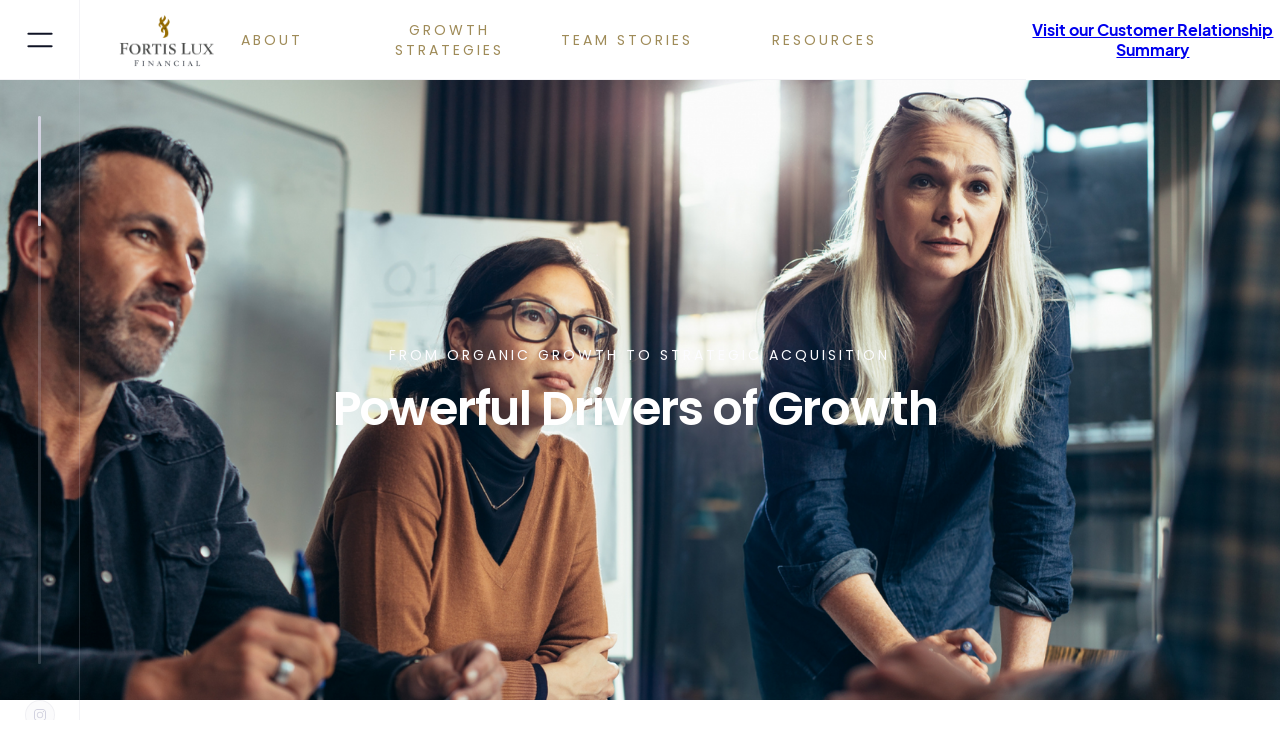

--- FILE ---
content_type: text/html
request_url: https://www.fortisluxfinancial.com/merge-acquisition
body_size: 9312
content:
<!DOCTYPE html><!-- Last Published: Fri Sep 05 2025 20:06:01 GMT+0000 (Coordinated Universal Time) --><html data-wf-domain="www.fortisluxfinancial.com" data-wf-page="621ef1556891ea67261e6aba" data-wf-site="621878ab437c9f7a349f48e2"><head><meta charset="utf-8"/><title>Financial Advisor Growth Strategies</title><meta content="Talk to our team today about how practice acquisition can be part of the strategic growth strategy." name="description"/><meta content="Financial Advisor Growth Strategies" property="og:title"/><meta content="Talk to our team today about how practice acquisition can be part of the strategic growth strategy." property="og:description"/><meta content="https://cdn.prod.website-files.com/621878ab437c9f7a349f48e2/623bd4a087f343337e35a90b_2.png" property="og:image"/><meta content="Financial Advisor Growth Strategies" property="twitter:title"/><meta content="Talk to our team today about how practice acquisition can be part of the strategic growth strategy." property="twitter:description"/><meta content="https://cdn.prod.website-files.com/621878ab437c9f7a349f48e2/623bd4a087f343337e35a90b_2.png" property="twitter:image"/><meta property="og:type" content="website"/><meta content="summary_large_image" name="twitter:card"/><meta content="width=device-width, initial-scale=1" name="viewport"/><meta content="3GGUHQoByhwp42KGAVpUnX-HRnXobBiy5h-hzL5KPgo" name="google-site-verification"/><link href="https://cdn.prod.website-files.com/621878ab437c9f7a349f48e2/css/fl-talent.shared.d07475462.css" rel="stylesheet" type="text/css"/><style>@media (min-width:992px) {html.w-mod-js:not(.w-mod-ix) [data-w-id="922c92ca-3347-7f13-4de0-11fab76561d3"] {-webkit-transform:translate3d(0, 0, 0) scale3d(1, 1, 1) rotateX(0) rotateY(0) rotateZ(0) skew(0, 0);-moz-transform:translate3d(0, 0, 0) scale3d(1, 1, 1) rotateX(0) rotateY(0) rotateZ(0) skew(0, 0);-ms-transform:translate3d(0, 0, 0) scale3d(1, 1, 1) rotateX(0) rotateY(0) rotateZ(0) skew(0, 0);transform:translate3d(0, 0, 0) scale3d(1, 1, 1) rotateX(0) rotateY(0) rotateZ(0) skew(0, 0);border-color:rgba(192,192,211,0);}}</style><link href="https://fonts.googleapis.com" rel="preconnect"/><link href="https://fonts.gstatic.com" rel="preconnect" crossorigin="anonymous"/><script src="https://ajax.googleapis.com/ajax/libs/webfont/1.6.26/webfont.js" type="text/javascript"></script><script type="text/javascript">WebFont.load({  google: {    families: ["Poppins:200,200italic,300,300italic,regular,italic,500,500italic,600,700,800,900"]  }});</script><script type="text/javascript">!function(o,c){var n=c.documentElement,t=" w-mod-";n.className+=t+"js",("ontouchstart"in o||o.DocumentTouch&&c instanceof DocumentTouch)&&(n.className+=t+"touch")}(window,document);</script><link href="https://cdn.prod.website-files.com/621878ab437c9f7a349f48e2/621da7c2c06fc4eb1c50255f_web-icon-32.png" rel="shortcut icon" type="image/x-icon"/><link href="https://cdn.prod.website-files.com/621878ab437c9f7a349f48e2/623beb3fa667ad7972cb3769_web_logo_icon.png" rel="apple-touch-icon"/><script async="" src="https://www.googletagmanager.com/gtag/js?id=G-PT6YJ5EGVV"></script><script type="text/javascript">window.dataLayer = window.dataLayer || [];function gtag(){dataLayer.push(arguments);}gtag('set', 'developer_id.dZGVlNj', true);gtag('js', new Date());gtag('config', 'G-PT6YJ5EGVV');</script><!-- Start of HubSpot Embed Code -->
  <script type="text/javascript" id="hs-script-loader" async defer src="//js-na1.hs-scripts.com/21829272.js"></script>
<!-- End of HubSpot Embed Code --><script type="text/javascript">window.__WEBFLOW_CURRENCY_SETTINGS = {"currencyCode":"USD","symbol":"$","decimal":".","fractionDigits":2,"group":",","template":"{{wf {\"path\":\"symbol\",\"type\":\"PlainText\"} }} {{wf {\"path\":\"amount\",\"type\":\"CommercePrice\"} }} {{wf {\"path\":\"currencyCode\",\"type\":\"PlainText\"} }}","hideDecimalForWholeNumbers":false};</script></head><body><div class="preloader"><div class="preloader-indicator"><div class="prloader-fill"></div></div><div class="preloader-top"></div><div class="preloader-bottom"></div></div><div class="scroll-indicator"><div id="w-node-_9b3d0861-357f-c367-a479-19a8e9fb326e-e9fb326d" class="indicator-wrapper"><div data-w-id="9b3d0861-357f-c367-a479-19a8e9fb326f" class="indicator-fill"><div class="indicator"></div></div></div><div id="w-node-c731b8b6-3cab-0aea-30b7-7d5eb055e15c-e9fb326d" class="social-sidebar-icons"><a href="https://www.instagram.com/fortis_lux_financial/" target="_blank" class="sidebar-icon w-inline-block"><img src="https://cdn.prod.website-files.com/621878ab437c9f7a349f48e2/621878ab437c9f24e49f493a_covilla-instagram.svg" loading="lazy" alt=""/></a><a href="https://www.facebook.com/fortislux" target="_blank" class="sidebar-icon w-inline-block"><img src="https://cdn.prod.website-files.com/621878ab437c9f7a349f48e2/621878ab437c9f47f49f4937_covilla-facebook-f.svg" loading="lazy" alt=""/></a><a href="http://www.linkedin.com/company/fortis-lux-financials" target="_blank" class="sidebar-icon w-inline-block"><img src="https://cdn.prod.website-files.com/621878ab437c9f7a349f48e2/621878ab437c9f0b7c9f4939_covilla-linkedin.svg" loading="lazy" alt=""/></a></div><div class="preloader"><div class="preloader-indicator"><div class="prloader-fill"></div></div><div class="preloader-top"></div><div class="preloader-bottom"></div></div><div class="preloader"><div class="preloader-indicator"><div class="prloader-fill"></div></div><div class="preloader-top"></div><div class="preloader-bottom"></div></div></div><div data-collapse="medium" data-animation="default" data-duration="600" data-doc-height="1" data-easing="ease" data-easing2="ease" role="banner" class="navbar-new navbar-2 w-nav"><div class="top-nav-wrapper"><div class="flyout-menu-wrapper"><div class="flyout-menu-content"><div class="flyout-heading"><div id="scrollbar" class="scroll-flyout-wrapper"><div id="w-node-a949e8d2-8210-23c1-7007-d01371627841-d3468612" class="end-subtitle">Follow us:</div><div class="flyout-social-media"><div id="w-node-b81da175-c775-67a3-e76c-5239914deb8b-d3468612" class="firm-social-media"><a href="https://www.instagram.com/tycreated/" target="_blank" class="agent-social-icon w-inline-block"><img src="https://cdn.prod.website-files.com/621878ab437c9f7a349f48e2/621878ab437c9fc2639f4943_Dark-instagram.svg" loading="lazy" alt=""/></a><a href="https://twitter.com/Tycreated" target="_blank" class="agent-social-icon w-inline-block"><img src="https://cdn.prod.website-files.com/621878ab437c9f7a349f48e2/621878ab437c9f21139f4936_dark-facebook-f.svg" loading="lazy" alt=""/></a><a href="https://twitter.com/Tycreated" target="_blank" class="agent-social-icon w-inline-block"><img src="https://cdn.prod.website-files.com/621878ab437c9f7a349f48e2/621878ab437c9f5a6e9f4932_Dark-linkedin-2.svg" loading="lazy" alt=""/></a></div></div></div></div></div><div data-w-id="6252b416-c3c5-73fa-7b6c-666bfb79e89e" class="close-flyout"></div></div><div id="w-node-_69b0d3f6-d0cc-2db5-ee2d-841bd3468614-d3468612" data-w-id="69b0d3f6-d0cc-2db5-ee2d-841bd3468614" class="left-nav"><div data-w-id="69b0d3f6-d0cc-2db5-ee2d-841bd346861b" class="menu-button w-nav-button"><div data-is-ix2-target="1" class="menu-lottie" data-w-id="b66c9d5c-5d64-8ba7-12ad-b72b589f4229" data-animation-type="lottie" data-src="https://cdn.prod.website-files.com/621878ab437c9f7a349f48e2/621878ab437c9f24f39f490f_menu-nav.json" data-loop="0" data-direction="1" data-autoplay="0" data-renderer="svg" data-default-duration="2.4791666666666665" data-duration="0" data-ix2-initial-state="0"></div></div><div data-w-id="69b0d3f6-d0cc-2db5-ee2d-841bd3468615" class="flyout-menu open"><div data-is-ix2-target="1" class="menu-lottie" data-w-id="be81bbea-25f2-a6cd-a450-45c63ab5efef" data-animation-type="lottie" data-src="https://cdn.prod.website-files.com/621878ab437c9f7a349f48e2/621878ab437c9f24f39f490f_menu-nav.json" data-loop="0" data-direction="1" data-autoplay="0" data-renderer="svg" data-default-duration="2.4791666666666665" data-duration="0" data-ix2-initial-state="0"></div></div><div data-w-id="88b0f067-982b-0642-fc5d-73df7d5b3c68" class="flyout-menu close"><div data-is-ix2-target="1" class="menu-lottie" data-w-id="88b0f067-982b-0642-fc5d-73df7d5b3c69" data-animation-type="lottie" data-src="https://cdn.prod.website-files.com/621878ab437c9f7a349f48e2/621878ab437c9f24f39f490f_menu-nav.json" data-loop="0" data-direction="1" data-autoplay="0" data-renderer="svg" data-default-duration="2.4791666666666665" data-duration="0" data-ix2-initial-state="0"></div></div></div><div id="w-node-_199fb1dc-b4ea-99c3-f373-804a90f62445-d3468612" data-w-id="199fb1dc-b4ea-99c3-f373-804a90f62445" class="navigation-content"><a href="/" data-w-id="69b0d3f6-d0cc-2db5-ee2d-841bd3468616" class="brand w-nav-brand"><div><img src="https://cdn.prod.website-files.com/621878ab437c9f7a349f48e2/621879292bf2ad85c1067fa2_FL_Dark%20logo.png" loading="lazy" width="102" sizes="(max-width: 479px) 80vw, 101.99653625488281px" alt="" srcset="https://cdn.prod.website-files.com/621878ab437c9f7a349f48e2/621879292bf2ad85c1067fa2_FL_Dark%20logo-p-500.png 500w, https://cdn.prod.website-files.com/621878ab437c9f7a349f48e2/621879292bf2ad85c1067fa2_FL_Dark%20logo-p-800.png 800w, https://cdn.prod.website-files.com/621878ab437c9f7a349f48e2/621879292bf2ad85c1067fa2_FL_Dark%20logo-p-1080.png 1080w, https://cdn.prod.website-files.com/621878ab437c9f7a349f48e2/621879292bf2ad85c1067fa2_FL_Dark%20logo.png 1451w" class="image-2"/></div></a><nav role="navigation" data-w-id="69b0d3f6-d0cc-2db5-ee2d-841bd346861d" class="nav-menu w-nav-menu"><div class="nav-menu-links"><a href="/about-us" class="nav-link w-inline-block"><div class="link-text">About</div><div class="link-cover"></div></a><a id="w-node-_5cab3e2d-59c2-67ce-e960-bfec591acd76-d3468612" href="/merge-acquisition" aria-current="page" class="nav-link w-inline-block w--current"><div class="link-text">Growth Strategies</div><div class="link-cover"></div></a><a href="/team-stories" class="nav-link w-inline-block"><div class="link-text">Team STORIES</div><div class="link-cover"></div></a><a href="/advisor-resources" class="nav-link w-inline-block"><div class="link-text">Resources</div><div class="link-cover"></div></a></div></nav></div><div class="mobile-navigation-shade"></div><div id="w-node-c05fe523-5a2a-b171-9eca-362095d4bf72-d3468612" data-w-id="c05fe523-5a2a-b171-9eca-362095d4bf72" class="navigation-shade"></div></div><div class="text-block-37"><br/><a href="https://compass.massmutual.com/api/public/assets/file/blt3e72bd07ab10cfcb"><strong>Visit our Customer Relationship Summary</strong></a></div></div><div class="inner-page-hero-2"><div class="grid-wrapper-2"><div id="w-node-_76d9446b-3615-a31b-8534-ccf2e7adf628-261e6aba" class="inner-page-intro"><div id="w-node-_76d9446b-3615-a31b-8534-ccf2e7adf629-261e6aba" class="hero-intro"><div class="subtitle-2 large">From Organic Growth to Strategic Acquisition</div><h1 class="xxl-heading-2">Powerful Drivers of Growth </h1></div></div></div><div class="hero-background-image-2 about-hero-background"><div class="overlay dark"></div></div></div><div class="about-us-section"><div data-w-id="d64f02f8-d059-1018-36a1-87d8e908871a" class="grid-wrapper-2"><div id="w-node-d64f02f8-d059-1018-36a1-87d8e908871b-261e6aba" class="grey-cover-2"></div><div id="w-node-d64f02f8-d059-1018-36a1-87d8e908871c-261e6aba" class="about-wrapper"><div id="w-node-d64f02f8-d059-1018-36a1-87d8e908871d-261e6aba" class="subtitle-2">grow exponentially, not just organically</div><div class="about-intro"><h2 id="w-node-d64f02f8-d059-1018-36a1-87d8e9088720-261e6aba" class="heading-2">Growing through acquisition</h2></div><div id="w-node-d64f02f8-d059-1018-36a1-87d8e9088722-261e6aba" class="stacked-paragraphs"><div class="body-display-2"><strong class="bold-text">Changing the Way You Think<br/></strong>Developing dynamic strategies is not a linear process; work with a skilled and experienced leadership team to increase top-line growth and bottom-line profitability. Our team aims to provide an end-to-end perspective with fully-integrated solutions for your business growth plan. You want to grow faster, but you&#x27;re not sure how. At Fortis Lux Financial, we can help you grow your business through organic growth or strategic acquisition. </div></div></div></div></div><section id="Videos" class="videos-section"><div data-w-id="83adb2e6-dbb8-0e01-47e1-2a7585b72a20" class="grid-wrapper-6"><div id="w-node-_83adb2e6-dbb8-0e01-47e1-2a7585b72a21-261e6aba" class="grey-cover-4"></div><aside id="w-node-_83adb2e6-dbb8-0e01-47e1-2a7585b72a22-261e6aba" class="about-wrapper"><div id="w-node-_83adb2e6-dbb8-0e01-47e1-2a7585b72a23-261e6aba" class="subtitle-8">From Consideration to Completion</div><div class="about-intro"><h2 id="w-node-_83adb2e6-dbb8-0e01-47e1-2a7585b72a26-261e6aba" class="heading-39">Beyond the Basics</h2></div><div id="w-node-_83adb2e6-dbb8-0e01-47e1-2a7585b72a28-261e6aba" class="stacked-paragraphs-2"></div><div class="body-display-4">Dive Deep into Practice Acquisitions with Our Video Series</div></aside><div id="w-node-_83adb2e6-dbb8-0e01-47e1-2a7585b72a2d-261e6aba" data-w-id="83adb2e6-dbb8-0e01-47e1-2a7585b72a2d" class="about-images-wrapper"><div style="display:block;-webkit-transform:translate3d(0, 0%, 0) scale3d(1, 1, 1) rotateX(0) rotateY(0) rotateZ(0) skew(0, 0);-moz-transform:translate3d(0, 0%, 0) scale3d(1, 1, 1) rotateX(0) rotateY(0) rotateZ(0) skew(0, 0);-ms-transform:translate3d(0, 0%, 0) scale3d(1, 1, 1) rotateX(0) rotateY(0) rotateZ(0) skew(0, 0);transform:translate3d(0, 0%, 0) scale3d(1, 1, 1) rotateX(0) rotateY(0) rotateZ(0) skew(0, 0)" class="background-load-top"></div><div style="display:block;-webkit-transform:translate3d(0, 0%, 0) scale3d(1, 1, 1) rotateX(0) rotateY(0) rotateZ(0) skew(0, 0);-moz-transform:translate3d(0, 0%, 0) scale3d(1, 1, 1) rotateX(0) rotateY(0) rotateZ(0) skew(0, 0);-ms-transform:translate3d(0, 0%, 0) scale3d(1, 1, 1) rotateX(0) rotateY(0) rotateZ(0) skew(0, 0);transform:translate3d(0, 0%, 0) scale3d(1, 1, 1) rotateX(0) rotateY(0) rotateZ(0) skew(0, 0)" class="background-load-bottom"></div><div class="video-block"><div class="w-embed w-iframe"><iframe width="270" height="480" src="https://www.youtube.com/embed/ltb32LrgO84" frameborder="0" allow="accelerometer; autoplay; encrypted-media; gyroscope; picture-in-picture" allowfullscreen></iframe></div><div class="w-embed w-iframe"><iframe width="270" height="480" src="https://www.youtube.com/embed/nV76FnLAn4M" frameborder="0" allow="accelerometer; autoplay; encrypted-media; gyroscope; picture-in-picture" allowfullscreen></iframe></div><div class="w-embed w-iframe"><iframe width="270" height="480" src="https://www.youtube.com/embed/3VQ2W5_NC1o" frameborder="0" allow="accelerometer; autoplay; encrypted-media; gyroscope; picture-in-picture" allowfullscreen></iframe></div></div><div class="video-block"><div class="w-embed w-iframe"><iframe width="270" height="480" src="https://www.youtube.com/embed/5xnK3v-mqWQ" frameborder="0" allow="accelerometer; autoplay; encrypted-media; gyroscope; picture-in-picture" allowfullscreen></iframe></div><div class="w-embed w-iframe"><iframe width="270" height="480" src="https://www.youtube.com/embed/h2IJokgr9VM?si=iIfg1K-nupTFfvaU" title="YouTube video player" frameborder="0" allow="accelerometer; autoplay; clipboard-write; encrypted-media; gyroscope; picture-in-picture; web-share" referrerpolicy="strict-origin-when-cross-origin" allowfullscreen></iframe></div><div class="w-embed w-iframe"><iframe width="270" height="480" src="https://www.youtube.com/embed/kTo1KplVGkw?si=SOAnh6Bi_uPhaM_w" title="YouTube video player" frameborder="0" allow="accelerometer; autoplay; clipboard-write; encrypted-media; gyroscope; picture-in-picture; web-share" referrerpolicy="strict-origin-when-cross-origin" allowfullscreen></iframe></div></div><div class="video-block"><div class="w-embed w-iframe"><iframe width="270" height="480" src="https://www.youtube.com/embed/EQqsJcD8-NE?si=gtO9e-8w18Dh4Enp&amp;controls=0" title="YouTube video player" frameborder="0" allow="accelerometer; autoplay; clipboard-write; encrypted-media; gyroscope; picture-in-picture; web-share" allowfullscreen></iframe></div><div class="w-embed w-iframe"><iframe width="270" height="480" src="https://www.youtube.com/embed/KMr4zvc0bYQ?si=x50bRwmUg2mpg6bP&amp;controls=0" title="YouTube video player" frameborder="0" allow="accelerometer; autoplay; clipboard-write; encrypted-media; gyroscope; picture-in-picture; web-share" allowfullscreen></iframe></div><div class="w-embed w-iframe"><iframe width="270" height="480" src="https://www.youtube.com/embed/Sx34AJY6T3I?si=lqChHIOl3zjb83Ii&amp;controls=0" title="YouTube video player" frameborder="0" allow="accelerometer; autoplay; clipboard-write; encrypted-media; gyroscope; picture-in-picture; web-share" allowfullscreen></iframe></div></div></div></div></section><div class="today-challenges-section"><div class="grid-wrapper-2"><div id="w-node-d751ba96-f795-c70d-b72f-bacc17dfb6d5-261e6aba" class="vacations-dual-grid"><div class="sticky-vacation-right"><div class="location-slider-top"></div><div class="vacation-slider-content"><div class="locations-slide-content"><div class="featured-vacation-info"><div id="w-node-d751ba96-f795-c70d-b72f-bacc17dfb6db-261e6aba"><div class="subtitle-wrapper"><div class="subtitle-3">Changing the Way You Think<strong><br/></strong></div></div><h1 class="heading-8">Acquisition</h1></div><a id="w-node-d751ba96-f795-c70d-b72f-bacc17dfb6e1-261e6aba" href="https://calendly.com/fortisluxmarketing/growth-strategy-conversation" target="_blank" class="button-2 white w-inline-block"><div>Start conversation now</div></a></div></div><div data-delay="4000" data-animation="over" class="vacations-slider w-slider" data-autoplay="false" data-easing="ease" data-hide-arrows="false" data-disable-swipe="false" data-autoplay-limit="0" data-nav-spacing="3" data-duration="0" data-infinite="true"><div class="locations-slider-mask w-slider-mask"><div class="location-page-slide w-slide"><div class="slider-background-wrapper hero-wrapper"><div class="slider-background"><div class="background"><div class="slide-three-overlay"></div></div></div></div></div><div class="location-page-slide w-slide"><div class="slider-background-wrapper hero-wrapper"><div class="slider-background locations-background"><div class="background two"><div class="slide-three-overlay"></div></div></div></div></div></div><div class="slide-nav w-slider-nav w-round"></div></div></div></div><div id="w-node-d751ba96-f795-c70d-b72f-bacc17dfb6fa-261e6aba" class="vacation-items"><div class="vacation-results"><div id="w-node-d751ba96-f795-c70d-b72f-bacc17dfb6fc-261e6aba" class="locations-results-top"><div class="heading-title-grid"><h1 class="heading-5">Today&#x27;s Challenges</h1></div></div><div id="w-node-d751ba96-f795-c70d-b72f-bacc17dfb702-261e6aba" class="subtitle-intro-wrapper"><div id="w-node-d751ba96-f795-c70d-b72f-bacc17dfb708-261e6aba" class="horizontal-line-2"></div></div><div id="w-node-c619acb7-9732-b59a-8408-8edb5854a82b-261e6aba" class="steps-card-2-copy"><div class="steps-circle-2 end"><div class="steps-circle-outline-2 four"></div><div class="steps-dot-2"></div></div><div id="w-node-c619acb7-9732-b59a-8408-8edb5854a830-261e6aba" class="steps-content-2"><h3 class="heading-7"><strong>Finding the Right Successor:</strong> 53% of G1 advisors (founders/owners) say finding a successor with aligned values is a “significant challenge.”<sup>1</sup></h3></div></div><div class="steps-card-2-copy"><div class="steps-circle-2 end"><div class="steps-circle-outline-2 four"></div><div class="steps-dot-2"></div></div><div id="w-node-_5457f29e-c231-a5a8-c8be-878521dab581-261e6aba" class="steps-content-2"><h3 class="heading-9"><strong>Structural Challenges: </strong>Advisors were most likely to cite “new client/business development” when asked about their top challenges in managing their practice. 26% of them cited this as their top challenge, with 52% citing it as one of their top three.<sup>2 </sup></h3></div></div><div class="steps-card-2-copy"><div class="steps-circle-2 end"><div class="steps-circle-outline-2 four"></div><div class="steps-dot-2"></div></div><div id="w-node-acca3fde-2b92-7930-ba3c-e74dea54ddf9-261e6aba" class="steps-content-2"><h3 class="heading-10"><strong>Mechanical  Challenges:</strong> 94% of Firm Owners Nearing Retirement Lack Comprehensive Plan<sup>3</sup> </h3></div></div><div id="w-node-beaed37c-6770-1ee6-cd1e-8004be9f93dd-261e6aba" class="text-block-16"><sup>1</sup>Planadviser - Tackling Succession Misalignment in Advisory Firms, July 2025.<br/><sup>2 </sup>ISS Market Intelligence - Advisor Pulse: Advisors Balance Independence and Business Development, April 2025<br/><sup>3</sup>Advisor Hub - Succession Crisis: 94% of Firm Owners Nearing Retirement Lack Comprehensive Plan, June 2025<br/><br/></div></div></div></div></div></div><div data-w-id="7acd4cf4-d3a1-73e1-cea3-1962ef09ad0b" class="section-1 no-padding"><div class="grid-wrapper-3"><div id="w-node-_7acd4cf4-d3a1-73e1-cea3-1962ef09ad0d-261e6aba" class="grey-cover-2"><div class="paralax-background-3 two"><div class="overlay dark"></div></div></div><div id="w-node-_7acd4cf4-d3a1-73e1-cea3-1962ef09ad10-261e6aba" class="section-intro-2"><div id="w-node-_7acd4cf4-d3a1-73e1-cea3-1962ef09ad11-261e6aba" class="promise-intro-2"><div class="div-block-2"><div class="subtitle-wrapper"><div class="subtitle-5">ACQUISITION</div></div><h1 class="heading-11">How to Grow Your Business through Acquisition</h1></div></div></div></div></div><div class="section-1 no-padding"><div class="grid-wrapper-2"><div id="w-node-_1c3b0141-4baa-a182-0bca-3d59ea9409b3-261e6aba" class="membership-plans-wrapper"><div class="popular-vacations"><div class="vacations-tabs-wrapper"><div data-duration-out="500" data-duration-in="500" data-current="Tab 5" data-easing="ease" class="vacations-tabs w-tabs"><div class="vacations-tab-menu-2 w-tab-menu"><a data-w-tab="Tab 1" id="w-node-_1c3b0141-4baa-a182-0bca-3d59ea9409bc-261e6aba" data-w-id="1c3b0141-4baa-a182-0bca-3d59ea9409bc" class="vacations-tab-link-2 w-inline-block w-tab-link"><div class="membership-circle"><div class="membership-dot-2 one"></div><div class="membership-outline-circle-2"></div></div><div class="text-block-17">bUYING pOWER</div></a><a data-w-tab="Tab 3" id="w-node-_1c3b0141-4baa-a182-0bca-3d59ea9409c2-261e6aba" data-w-id="1c3b0141-4baa-a182-0bca-3d59ea9409c2" class="vacations-tab-link-2 w-inline-block w-tab-link"><div class="membership-circle"><div class="membership-dot-2 two"></div><div class="membership-outline-circle-2"></div></div><div class="text-block-18">cAPACITY</div></a><a data-w-tab="Tab 4" id="w-node-_1c3b0141-4baa-a182-0bca-3d59ea9409c8-261e6aba" data-w-id="1c3b0141-4baa-a182-0bca-3d59ea9409c8" class="vacations-tab-link-2 w-inline-block w-tab-link"><div class="membership-circle"><div class="membership-dot-2 three"></div><div class="membership-outline-circle-2"></div></div><div class="text-block-19">vALUE IMPACT</div></a><a data-w-tab="Tab 5" id="w-node-_1c3b0141-4baa-a182-0bca-3d59ea9409ce-261e6aba" data-w-id="1c3b0141-4baa-a182-0bca-3d59ea9409ce" class="vacations-tab-link-2 w-inline-block w-tab-link w--current"><div class="membership-circle"><div class="membership-dot-2 four"></div><div class="membership-outline-circle-2"></div></div><div class="text-block-20">Components</div></a></div><div class="vacations-tabs-content w-tab-content"><div data-w-tab="Tab 1" class="tab-pane-tab-1 w-tab-pane"><div class="w-layout-grid grid"><div id="w-node-_30278152-ed8a-2b4f-90e2-cab82950e1e3-261e6aba" class="text-block-21">Our team helps you create your buying power and puts you in a stronger position to compete in today&#x27;s marketplace. We provide financial professionals with access to the resources and capital of a well established firm without sacrificing the support. </div><img width="100" id="w-node-_71dff4e5-0cdb-f50a-eed1-f5591fe19b90-261e6aba" src="https://cdn.prod.website-files.com/621878ab437c9f7a349f48e2/62244ae728953ea51557b543_1.png" loading="lazy" alt=""/></div></div><div data-w-tab="Tab 3" class="w-tab-pane"><div class="w-layout-grid grid"><div id="w-node-_8444c35a-2774-84ff-60af-aa61a25bee66-261e6aba" class="text-block-21">Leverage our in-house due diligence team and resources to quickly and efficiently identify, assess and close the right deal. It&#x27;s the perfect way to add capacity without adding overhead. </div><img width="100" id="w-node-_0c516d23-5771-7aef-8145-559954dfb3fb-261e6aba" src="https://cdn.prod.website-files.com/621878ab437c9f7a349f48e2/62244ae6158009b43a420cef_3.png" loading="lazy" alt=""/></div></div><div data-w-tab="Tab 4" class="w-tab-pane"><div class="w-layout-grid grid"><div id="w-node-_7d981276-aee9-9dba-d639-6ff7e32f7004-261e6aba" class="text-block-21">Your value as a financial professional is significantly enhanced by the ability to offer your clients a full suite of products and services. By joining forces with Fortis Lux Financial, you can immediately expand your service offerings and better serve your clients&#x27; needs. Remember, it&#x27;s not price or terms that win the day, it&#x27;s the opportunity to increase the value you bring to your clients. </div><img width="100" id="w-node-_704ff09c-94a3-3b95-42a2-722fb3e42911-261e6aba" src="https://cdn.prod.website-files.com/621878ab437c9f7a349f48e2/62244ae63c05edd528ab48a4_2.png" loading="lazy" alt=""/></div></div><div data-w-tab="Tab 5" class="w-tab-pane w--tab-active"><div class="w-layout-grid grid"><ul id="w-node-cf528d3c-5373-5873-ad41-3b1092ea4b5e-261e6aba" role="list" class="list"><li class="list-item">Price: Negotiate the price and determine buyout multiples.<br/></li><li class="list-item-3">Terms: Discuss payment structure. How and when the agreed-upon price is paid.</li><li class="list-item-2">Taxes: How and when proceeds from a deal are taxed. How, when, and if the seller can reduce taxable income.</li></ul><img width="100" id="w-node-_8a2fc0f3-eb60-2422-f1ad-db2d7d25bc89-261e6aba" src="https://cdn.prod.website-files.com/621878ab437c9f7a349f48e2/62244ae6acea2471f2ec421d_4.png" loading="lazy" alt=""/></div></div></div></div><div class="location-indicator-2"><div style="width:25%" class="location-indicator-fill-2"></div></div></div></div></div></div></div><section id="Guides" class="section-1 no-padding"><div class="grid-wrapper-4"><div id="w-node-_23c851b0-8ff5-6901-10c2-8415142e0314-261e6aba" class="all-journal-posts-2"><div class="left-intro"><div id="w-node-_23c851b0-8ff5-6901-10c2-8415142e0316-261e6aba" class="subtitle-6">The resources for your acquisition strategy</div><h1 class="heading-15">RESOURCE CENTER</h1></div><div class="collection-list-wrapper-2 w-dyn-list"><div role="list" class="journal-cards w-dyn-items"><div role="listitem" class="w-dyn-item"><div data-w-id="922c92ca-3347-7f13-4de0-11fab76561d3" class="journal-card-2"><div class="journal-card-image-3"><div style="background-image:url(&quot;https://cdn.prod.website-files.com/621878ab437c9fbfd09f48f2/626b180896c30e21de655143_PA-DOWNLOAD1.png&quot;)" class="hero-background-image-3"></div></div><div id="w-node-_922c92ca-3347-7f13-4de0-11fab76561d6-261e6aba" class="journal-card-info-2"><div id="w-node-_922c92ca-3347-7f13-4de0-11fab76561da-261e6aba" class="journal-card-description"><h3 class="heading-16">Practice Acquisition Readiness Checklist</h3><div class="body-display-4 small">Download this complimentary Practice Acquisition Readiness Checklist and learn how acquiring another practice could help you realize your growth goals.</div></div><a id="w-node-_922c92ca-3347-7f13-4de0-11fab76561df-261e6aba" href="https://share.hsforms.com/1_4vnXpeyTsSxkX9ABsaCvwczvko" target="_blank" class="outline-button small w-inline-block"><div>request a copy</div></a></div></div></div><div role="listitem" class="w-dyn-item"><div data-w-id="922c92ca-3347-7f13-4de0-11fab76561d3" class="journal-card-2"><div class="journal-card-image-3"><div style="background-image:url(&quot;https://cdn.prod.website-files.com/621878ab437c9fbfd09f48f2/626b1814a234828ad24be62b_PA-DOWNLOAD2.png&quot;)" class="hero-background-image-3"></div></div><div id="w-node-_922c92ca-3347-7f13-4de0-11fab76561d6-261e6aba" class="journal-card-info-2"><div id="w-node-_922c92ca-3347-7f13-4de0-11fab76561da-261e6aba" class="journal-card-description"><h3 class="heading-16">Practice Valuation FAQ</h3><div class="body-display-4 small">Find answers to the most frequently asked questions by financial professionals who want to determine the value of their practice and explore acquisition strategies.</div></div><a id="w-node-_922c92ca-3347-7f13-4de0-11fab76561df-261e6aba" href="https://share.hsforms.com/1Xl0hhNxCQd2N2tQQx5uGEgczvko" target="_blank" class="outline-button small w-inline-block"><div>request a copy</div></a></div></div></div></div></div></div></div></section><section id="Resource-Center" class="grey-cover-3"></section><div class="footer"><div class="grid-wrapper"><div id="w-node-f6cb7662-2e8e-b732-31c0-1f9a59d49f93-59d49f91" class="horizontal-line left"></div><div id="w-node-_0313ac4f-0baf-452b-a290-5f7efbd43f5a-59d49f91" class="footer-wrapper"><div id="w-node-d8eb6401-e01b-7668-75ac-322d0c5697d4-59d49f91" class="footer-pages"><a id="w-node-_8eecb70c-ac64-621a-526d-d40d28d70b2b-59d49f91" href="/about-us" class="link-block w-inline-block"><div class="footer-destination-text"><div class="text-block-4">ABOUT</div></div></a><a id="w-node-d506521e-7464-f395-4789-cd2fef5875f9-59d49f91" href="/merge-acquisition" aria-current="page" class="link-block-4 w-inline-block w--current"><div class="footer-destination-text"><div class="text-block-4">Growth strategies</div></div></a><a id="w-node-be1a03be-ada5-2a1b-3ba4-6d433086e309-59d49f91" href="/team-stories" class="link-block-2 w-inline-block"><div class="footer-destination-text"><div class="text-block-4">aDVISOR STORIES</div></div></a><a id="w-node-ea9fc7c5-9250-69e8-fda7-843810bfee6f-59d49f91" href="/advisor-resources" class="link-block-3 w-inline-block"><div class="footer-destination-text"><div class="text-block-4">RESOURCES</div></div></a></div><div id="w-node-_2021dbe6-3066-ab2b-d9b3-82f2659c2ebe-59d49f91" class="footer-logo"><img src="https://cdn.prod.website-files.com/621878ab437c9f7a349f48e2/621879292bf2ad85c1067fa2_FL_Dark%20logo.png" loading="lazy" width="142" sizes="(max-width: 479px) 100vw, 141.9965362548828px" alt="" srcset="https://cdn.prod.website-files.com/621878ab437c9f7a349f48e2/621879292bf2ad85c1067fa2_FL_Dark%20logo-p-500.png 500w, https://cdn.prod.website-files.com/621878ab437c9f7a349f48e2/621879292bf2ad85c1067fa2_FL_Dark%20logo-p-800.png 800w, https://cdn.prod.website-files.com/621878ab437c9f7a349f48e2/621879292bf2ad85c1067fa2_FL_Dark%20logo-p-1080.png 1080w, https://cdn.prod.website-files.com/621878ab437c9f7a349f48e2/621879292bf2ad85c1067fa2_FL_Dark%20logo.png 1451w"/></div><div id="w-node-dfd23af6-828d-947c-849f-db9f9e2ea42e-59d49f91" class="credit-text">© 2022 Fortis Lux Financial<br/>CRN202808-8941675</div><p id="w-node-e874e9df-f589-36b3-cb16-05bd17643c0c-59d49f91" class="paragraph-6">For Financial Professionals and Recruiting Purposes Only. Not for Use With the Public.</p><p id="w-node-ae28cee5-2ec4-6df4-63f2-4c84d1abbd70-59d49f91" class="disclosure">Securities, investment advisory and financial planning services offered through qualified registered representatives of MML Investors Services, LLC. Member <a href="https://www.sipc.org/" target="_blank" class="link-6">SIPC</a> | <a href="https://brokercheck.finra.org/" target="_blank" class="link-7">FINRA’s BrokerCheck</a> | Privacy PolicyLegal</p><p id="w-node-_52126f04-079b-1e86-9ffe-0bdf09b42563-59d49f91" class="paragraph-2-copy">financial advisor, investment advisor, wealth management, financial planner, independent financial advisor, RIA, recruiting deals, transition package, broker-dealer payout grids, financial advisory practices for sale, buy a financial advisor practice, financial planning practice for sale,<br/>financial advisor book of business for sale, the best marketing idea for financial advisor, top financial advisor, marketing for financial planner</p></div></div></div><script src="https://d3e54v103j8qbb.cloudfront.net/js/jquery-3.5.1.min.dc5e7f18c8.js?site=621878ab437c9f7a349f48e2" type="text/javascript" integrity="sha256-9/aliU8dGd2tb6OSsuzixeV4y/faTqgFtohetphbbj0=" crossorigin="anonymous"></script><script src="https://cdn.prod.website-files.com/621878ab437c9f7a349f48e2/js/fl-talent.schunk.6d83011aa4f34449.js" type="text/javascript"></script><script src="https://cdn.prod.website-files.com/621878ab437c9f7a349f48e2/js/fl-talent.schunk.8a5df61138ab4fce.js" type="text/javascript"></script><script src="https://cdn.prod.website-files.com/621878ab437c9f7a349f48e2/js/fl-talent.schunk.3646b0bdbfc7a235.js" type="text/javascript"></script><script src="https://cdn.prod.website-files.com/621878ab437c9f7a349f48e2/js/fl-talent.c31787ee.dde3bf62869bff5f.js" type="text/javascript"></script></body></html>

--- FILE ---
content_type: text/css
request_url: https://cdn.prod.website-files.com/621878ab437c9f7a349f48e2/css/fl-talent.shared.d07475462.css
body_size: 45269
content:
html {
  -webkit-text-size-adjust: 100%;
  -ms-text-size-adjust: 100%;
  font-family: sans-serif;
}

body {
  margin: 0;
}

article, aside, details, figcaption, figure, footer, header, hgroup, main, menu, nav, section, summary {
  display: block;
}

audio, canvas, progress, video {
  vertical-align: baseline;
  display: inline-block;
}

audio:not([controls]) {
  height: 0;
  display: none;
}

[hidden], template {
  display: none;
}

a {
  background-color: #0000;
}

a:active, a:hover {
  outline: 0;
}

abbr[title] {
  border-bottom: 1px dotted;
}

b, strong {
  font-weight: bold;
}

dfn {
  font-style: italic;
}

h1 {
  margin: .67em 0;
  font-size: 2em;
}

mark {
  color: #000;
  background: #ff0;
}

small {
  font-size: 80%;
}

sub, sup {
  vertical-align: baseline;
  font-size: 75%;
  line-height: 0;
  position: relative;
}

sup {
  top: -.5em;
}

sub {
  bottom: -.25em;
}

img {
  border: 0;
}

svg:not(:root) {
  overflow: hidden;
}

hr {
  box-sizing: content-box;
  height: 0;
}

pre {
  overflow: auto;
}

code, kbd, pre, samp {
  font-family: monospace;
  font-size: 1em;
}

button, input, optgroup, select, textarea {
  color: inherit;
  font: inherit;
  margin: 0;
}

button {
  overflow: visible;
}

button, select {
  text-transform: none;
}

button, html input[type="button"], input[type="reset"] {
  -webkit-appearance: button;
  cursor: pointer;
}

button[disabled], html input[disabled] {
  cursor: default;
}

button::-moz-focus-inner, input::-moz-focus-inner {
  border: 0;
  padding: 0;
}

input {
  line-height: normal;
}

input[type="checkbox"], input[type="radio"] {
  box-sizing: border-box;
  padding: 0;
}

input[type="number"]::-webkit-inner-spin-button, input[type="number"]::-webkit-outer-spin-button {
  height: auto;
}

input[type="search"] {
  -webkit-appearance: none;
}

input[type="search"]::-webkit-search-cancel-button, input[type="search"]::-webkit-search-decoration {
  -webkit-appearance: none;
}

legend {
  border: 0;
  padding: 0;
}

textarea {
  overflow: auto;
}

optgroup {
  font-weight: bold;
}

table {
  border-collapse: collapse;
  border-spacing: 0;
}

td, th {
  padding: 0;
}

@font-face {
  font-family: webflow-icons;
  src: url("[data-uri]") format("truetype");
  font-weight: normal;
  font-style: normal;
}

[class^="w-icon-"], [class*=" w-icon-"] {
  speak: none;
  font-variant: normal;
  text-transform: none;
  -webkit-font-smoothing: antialiased;
  -moz-osx-font-smoothing: grayscale;
  font-style: normal;
  font-weight: normal;
  line-height: 1;
  font-family: webflow-icons !important;
}

.w-icon-slider-right:before {
  content: "";
}

.w-icon-slider-left:before {
  content: "";
}

.w-icon-nav-menu:before {
  content: "";
}

.w-icon-arrow-down:before, .w-icon-dropdown-toggle:before {
  content: "";
}

.w-icon-file-upload-remove:before {
  content: "";
}

.w-icon-file-upload-icon:before {
  content: "";
}

* {
  box-sizing: border-box;
}

html {
  height: 100%;
}

body {
  color: #333;
  background-color: #fff;
  min-height: 100%;
  margin: 0;
  font-family: Arial, sans-serif;
  font-size: 14px;
  line-height: 20px;
}

img {
  vertical-align: middle;
  max-width: 100%;
  display: inline-block;
}

html.w-mod-touch * {
  background-attachment: scroll !important;
}

.w-block {
  display: block;
}

.w-inline-block {
  max-width: 100%;
  display: inline-block;
}

.w-clearfix:before, .w-clearfix:after {
  content: " ";
  grid-area: 1 / 1 / 2 / 2;
  display: table;
}

.w-clearfix:after {
  clear: both;
}

.w-hidden {
  display: none;
}

.w-button {
  color: #fff;
  line-height: inherit;
  cursor: pointer;
  background-color: #3898ec;
  border: 0;
  border-radius: 0;
  padding: 9px 15px;
  text-decoration: none;
  display: inline-block;
}

input.w-button {
  -webkit-appearance: button;
}

html[data-w-dynpage] [data-w-cloak] {
  color: #0000 !important;
}

.w-code-block {
  margin: unset;
}

pre.w-code-block code {
  all: inherit;
}

.w-optimization {
  display: contents;
}

.w-webflow-badge, .w-webflow-badge > img {
  box-sizing: unset;
  width: unset;
  height: unset;
  max-height: unset;
  max-width: unset;
  min-height: unset;
  min-width: unset;
  margin: unset;
  padding: unset;
  float: unset;
  clear: unset;
  border: unset;
  border-radius: unset;
  background: unset;
  background-image: unset;
  background-position: unset;
  background-size: unset;
  background-repeat: unset;
  background-origin: unset;
  background-clip: unset;
  background-attachment: unset;
  background-color: unset;
  box-shadow: unset;
  transform: unset;
  direction: unset;
  font-family: unset;
  font-weight: unset;
  color: unset;
  font-size: unset;
  line-height: unset;
  font-style: unset;
  font-variant: unset;
  text-align: unset;
  letter-spacing: unset;
  -webkit-text-decoration: unset;
  text-decoration: unset;
  text-indent: unset;
  text-transform: unset;
  list-style-type: unset;
  text-shadow: unset;
  vertical-align: unset;
  cursor: unset;
  white-space: unset;
  word-break: unset;
  word-spacing: unset;
  word-wrap: unset;
  transition: unset;
}

.w-webflow-badge {
  white-space: nowrap;
  cursor: pointer;
  box-shadow: 0 0 0 1px #0000001a, 0 1px 3px #0000001a;
  visibility: visible !important;
  opacity: 1 !important;
  z-index: 2147483647 !important;
  color: #aaadb0 !important;
  overflow: unset !important;
  background-color: #fff !important;
  border-radius: 3px !important;
  width: auto !important;
  height: auto !important;
  margin: 0 !important;
  padding: 6px !important;
  font-size: 12px !important;
  line-height: 14px !important;
  text-decoration: none !important;
  display: inline-block !important;
  position: fixed !important;
  inset: auto 12px 12px auto !important;
  transform: none !important;
}

.w-webflow-badge > img {
  position: unset;
  visibility: unset !important;
  opacity: 1 !important;
  vertical-align: middle !important;
  display: inline-block !important;
}

h1, h2, h3, h4, h5, h6 {
  margin-bottom: 10px;
  font-weight: bold;
}

h1 {
  margin-top: 20px;
  font-size: 38px;
  line-height: 44px;
}

h2 {
  margin-top: 20px;
  font-size: 32px;
  line-height: 36px;
}

h3 {
  margin-top: 20px;
  font-size: 24px;
  line-height: 30px;
}

h4 {
  margin-top: 10px;
  font-size: 18px;
  line-height: 24px;
}

h5 {
  margin-top: 10px;
  font-size: 14px;
  line-height: 20px;
}

h6 {
  margin-top: 10px;
  font-size: 12px;
  line-height: 18px;
}

p {
  margin-top: 0;
  margin-bottom: 10px;
}

blockquote {
  border-left: 5px solid #e2e2e2;
  margin: 0 0 10px;
  padding: 10px 20px;
  font-size: 18px;
  line-height: 22px;
}

figure {
  margin: 0 0 10px;
}

figcaption {
  text-align: center;
  margin-top: 5px;
}

ul, ol {
  margin-top: 0;
  margin-bottom: 10px;
  padding-left: 40px;
}

.w-list-unstyled {
  padding-left: 0;
  list-style: none;
}

.w-embed:before, .w-embed:after {
  content: " ";
  grid-area: 1 / 1 / 2 / 2;
  display: table;
}

.w-embed:after {
  clear: both;
}

.w-video {
  width: 100%;
  padding: 0;
  position: relative;
}

.w-video iframe, .w-video object, .w-video embed {
  border: none;
  width: 100%;
  height: 100%;
  position: absolute;
  top: 0;
  left: 0;
}

fieldset {
  border: 0;
  margin: 0;
  padding: 0;
}

button, [type="button"], [type="reset"] {
  cursor: pointer;
  -webkit-appearance: button;
  border: 0;
}

.w-form {
  margin: 0 0 15px;
}

.w-form-done {
  text-align: center;
  background-color: #ddd;
  padding: 20px;
  display: none;
}

.w-form-fail {
  background-color: #ffdede;
  margin-top: 10px;
  padding: 10px;
  display: none;
}

label {
  margin-bottom: 5px;
  font-weight: bold;
  display: block;
}

.w-input, .w-select {
  color: #333;
  vertical-align: middle;
  background-color: #fff;
  border: 1px solid #ccc;
  width: 100%;
  height: 38px;
  margin-bottom: 10px;
  padding: 8px 12px;
  font-size: 14px;
  line-height: 1.42857;
  display: block;
}

.w-input::placeholder, .w-select::placeholder {
  color: #999;
}

.w-input:focus, .w-select:focus {
  border-color: #3898ec;
  outline: 0;
}

.w-input[disabled], .w-select[disabled], .w-input[readonly], .w-select[readonly], fieldset[disabled] .w-input, fieldset[disabled] .w-select {
  cursor: not-allowed;
}

.w-input[disabled]:not(.w-input-disabled), .w-select[disabled]:not(.w-input-disabled), .w-input[readonly], .w-select[readonly], fieldset[disabled]:not(.w-input-disabled) .w-input, fieldset[disabled]:not(.w-input-disabled) .w-select {
  background-color: #eee;
}

textarea.w-input, textarea.w-select {
  height: auto;
}

.w-select {
  background-color: #f3f3f3;
}

.w-select[multiple] {
  height: auto;
}

.w-form-label {
  cursor: pointer;
  margin-bottom: 0;
  font-weight: normal;
  display: inline-block;
}

.w-radio {
  margin-bottom: 5px;
  padding-left: 20px;
  display: block;
}

.w-radio:before, .w-radio:after {
  content: " ";
  grid-area: 1 / 1 / 2 / 2;
  display: table;
}

.w-radio:after {
  clear: both;
}

.w-radio-input {
  float: left;
  margin: 3px 0 0 -20px;
  line-height: normal;
}

.w-file-upload {
  margin-bottom: 10px;
  display: block;
}

.w-file-upload-input {
  opacity: 0;
  z-index: -100;
  width: .1px;
  height: .1px;
  position: absolute;
  overflow: hidden;
}

.w-file-upload-default, .w-file-upload-uploading, .w-file-upload-success {
  color: #333;
  display: inline-block;
}

.w-file-upload-error {
  margin-top: 10px;
  display: block;
}

.w-file-upload-default.w-hidden, .w-file-upload-uploading.w-hidden, .w-file-upload-error.w-hidden, .w-file-upload-success.w-hidden {
  display: none;
}

.w-file-upload-uploading-btn {
  cursor: pointer;
  background-color: #fafafa;
  border: 1px solid #ccc;
  margin: 0;
  padding: 8px 12px;
  font-size: 14px;
  font-weight: normal;
  display: flex;
}

.w-file-upload-file {
  background-color: #fafafa;
  border: 1px solid #ccc;
  flex-grow: 1;
  justify-content: space-between;
  margin: 0;
  padding: 8px 9px 8px 11px;
  display: flex;
}

.w-file-upload-file-name {
  font-size: 14px;
  font-weight: normal;
  display: block;
}

.w-file-remove-link {
  cursor: pointer;
  width: auto;
  height: auto;
  margin-top: 3px;
  margin-left: 10px;
  padding: 3px;
  display: block;
}

.w-icon-file-upload-remove {
  margin: auto;
  font-size: 10px;
}

.w-file-upload-error-msg {
  color: #ea384c;
  padding: 2px 0;
  display: inline-block;
}

.w-file-upload-info {
  padding: 0 12px;
  line-height: 38px;
  display: inline-block;
}

.w-file-upload-label {
  cursor: pointer;
  background-color: #fafafa;
  border: 1px solid #ccc;
  margin: 0;
  padding: 8px 12px;
  font-size: 14px;
  font-weight: normal;
  display: inline-block;
}

.w-icon-file-upload-icon, .w-icon-file-upload-uploading {
  width: 20px;
  margin-right: 8px;
  display: inline-block;
}

.w-icon-file-upload-uploading {
  height: 20px;
}

.w-container {
  max-width: 940px;
  margin-left: auto;
  margin-right: auto;
}

.w-container:before, .w-container:after {
  content: " ";
  grid-area: 1 / 1 / 2 / 2;
  display: table;
}

.w-container:after {
  clear: both;
}

.w-container .w-row {
  margin-left: -10px;
  margin-right: -10px;
}

.w-row:before, .w-row:after {
  content: " ";
  grid-area: 1 / 1 / 2 / 2;
  display: table;
}

.w-row:after {
  clear: both;
}

.w-row .w-row {
  margin-left: 0;
  margin-right: 0;
}

.w-col {
  float: left;
  width: 100%;
  min-height: 1px;
  padding-left: 10px;
  padding-right: 10px;
  position: relative;
}

.w-col .w-col {
  padding-left: 0;
  padding-right: 0;
}

.w-col-1 {
  width: 8.33333%;
}

.w-col-2 {
  width: 16.6667%;
}

.w-col-3 {
  width: 25%;
}

.w-col-4 {
  width: 33.3333%;
}

.w-col-5 {
  width: 41.6667%;
}

.w-col-6 {
  width: 50%;
}

.w-col-7 {
  width: 58.3333%;
}

.w-col-8 {
  width: 66.6667%;
}

.w-col-9 {
  width: 75%;
}

.w-col-10 {
  width: 83.3333%;
}

.w-col-11 {
  width: 91.6667%;
}

.w-col-12 {
  width: 100%;
}

.w-hidden-main {
  display: none !important;
}

@media screen and (max-width: 991px) {
  .w-container {
    max-width: 728px;
  }

  .w-hidden-main {
    display: inherit !important;
  }

  .w-hidden-medium {
    display: none !important;
  }

  .w-col-medium-1 {
    width: 8.33333%;
  }

  .w-col-medium-2 {
    width: 16.6667%;
  }

  .w-col-medium-3 {
    width: 25%;
  }

  .w-col-medium-4 {
    width: 33.3333%;
  }

  .w-col-medium-5 {
    width: 41.6667%;
  }

  .w-col-medium-6 {
    width: 50%;
  }

  .w-col-medium-7 {
    width: 58.3333%;
  }

  .w-col-medium-8 {
    width: 66.6667%;
  }

  .w-col-medium-9 {
    width: 75%;
  }

  .w-col-medium-10 {
    width: 83.3333%;
  }

  .w-col-medium-11 {
    width: 91.6667%;
  }

  .w-col-medium-12 {
    width: 100%;
  }

  .w-col-stack {
    width: 100%;
    left: auto;
    right: auto;
  }
}

@media screen and (max-width: 767px) {
  .w-hidden-main, .w-hidden-medium {
    display: inherit !important;
  }

  .w-hidden-small {
    display: none !important;
  }

  .w-row, .w-container .w-row {
    margin-left: 0;
    margin-right: 0;
  }

  .w-col {
    width: 100%;
    left: auto;
    right: auto;
  }

  .w-col-small-1 {
    width: 8.33333%;
  }

  .w-col-small-2 {
    width: 16.6667%;
  }

  .w-col-small-3 {
    width: 25%;
  }

  .w-col-small-4 {
    width: 33.3333%;
  }

  .w-col-small-5 {
    width: 41.6667%;
  }

  .w-col-small-6 {
    width: 50%;
  }

  .w-col-small-7 {
    width: 58.3333%;
  }

  .w-col-small-8 {
    width: 66.6667%;
  }

  .w-col-small-9 {
    width: 75%;
  }

  .w-col-small-10 {
    width: 83.3333%;
  }

  .w-col-small-11 {
    width: 91.6667%;
  }

  .w-col-small-12 {
    width: 100%;
  }
}

@media screen and (max-width: 479px) {
  .w-container {
    max-width: none;
  }

  .w-hidden-main, .w-hidden-medium, .w-hidden-small {
    display: inherit !important;
  }

  .w-hidden-tiny {
    display: none !important;
  }

  .w-col {
    width: 100%;
  }

  .w-col-tiny-1 {
    width: 8.33333%;
  }

  .w-col-tiny-2 {
    width: 16.6667%;
  }

  .w-col-tiny-3 {
    width: 25%;
  }

  .w-col-tiny-4 {
    width: 33.3333%;
  }

  .w-col-tiny-5 {
    width: 41.6667%;
  }

  .w-col-tiny-6 {
    width: 50%;
  }

  .w-col-tiny-7 {
    width: 58.3333%;
  }

  .w-col-tiny-8 {
    width: 66.6667%;
  }

  .w-col-tiny-9 {
    width: 75%;
  }

  .w-col-tiny-10 {
    width: 83.3333%;
  }

  .w-col-tiny-11 {
    width: 91.6667%;
  }

  .w-col-tiny-12 {
    width: 100%;
  }
}

.w-widget {
  position: relative;
}

.w-widget-map {
  width: 100%;
  height: 400px;
}

.w-widget-map label {
  width: auto;
  display: inline;
}

.w-widget-map img {
  max-width: inherit;
}

.w-widget-map .gm-style-iw {
  text-align: center;
}

.w-widget-map .gm-style-iw > button {
  display: none !important;
}

.w-widget-twitter {
  overflow: hidden;
}

.w-widget-twitter-count-shim {
  vertical-align: top;
  text-align: center;
  background: #fff;
  border: 1px solid #758696;
  border-radius: 3px;
  width: 28px;
  height: 20px;
  display: inline-block;
  position: relative;
}

.w-widget-twitter-count-shim * {
  pointer-events: none;
  -webkit-user-select: none;
  user-select: none;
}

.w-widget-twitter-count-shim .w-widget-twitter-count-inner {
  text-align: center;
  color: #999;
  font-family: serif;
  font-size: 15px;
  line-height: 12px;
  position: relative;
}

.w-widget-twitter-count-shim .w-widget-twitter-count-clear {
  display: block;
  position: relative;
}

.w-widget-twitter-count-shim.w--large {
  width: 36px;
  height: 28px;
}

.w-widget-twitter-count-shim.w--large .w-widget-twitter-count-inner {
  font-size: 18px;
  line-height: 18px;
}

.w-widget-twitter-count-shim:not(.w--vertical) {
  margin-left: 5px;
  margin-right: 8px;
}

.w-widget-twitter-count-shim:not(.w--vertical).w--large {
  margin-left: 6px;
}

.w-widget-twitter-count-shim:not(.w--vertical):before, .w-widget-twitter-count-shim:not(.w--vertical):after {
  content: " ";
  pointer-events: none;
  border: solid #0000;
  width: 0;
  height: 0;
  position: absolute;
  top: 50%;
  left: 0;
}

.w-widget-twitter-count-shim:not(.w--vertical):before {
  border-width: 4px;
  border-color: #75869600 #5d6c7b #75869600 #75869600;
  margin-top: -4px;
  margin-left: -9px;
}

.w-widget-twitter-count-shim:not(.w--vertical).w--large:before {
  border-width: 5px;
  margin-top: -5px;
  margin-left: -10px;
}

.w-widget-twitter-count-shim:not(.w--vertical):after {
  border-width: 4px;
  border-color: #fff0 #fff #fff0 #fff0;
  margin-top: -4px;
  margin-left: -8px;
}

.w-widget-twitter-count-shim:not(.w--vertical).w--large:after {
  border-width: 5px;
  margin-top: -5px;
  margin-left: -9px;
}

.w-widget-twitter-count-shim.w--vertical {
  width: 61px;
  height: 33px;
  margin-bottom: 8px;
}

.w-widget-twitter-count-shim.w--vertical:before, .w-widget-twitter-count-shim.w--vertical:after {
  content: " ";
  pointer-events: none;
  border: solid #0000;
  width: 0;
  height: 0;
  position: absolute;
  top: 100%;
  left: 50%;
}

.w-widget-twitter-count-shim.w--vertical:before {
  border-width: 5px;
  border-color: #5d6c7b #75869600 #75869600;
  margin-left: -5px;
}

.w-widget-twitter-count-shim.w--vertical:after {
  border-width: 4px;
  border-color: #fff #fff0 #fff0;
  margin-left: -4px;
}

.w-widget-twitter-count-shim.w--vertical .w-widget-twitter-count-inner {
  font-size: 18px;
  line-height: 22px;
}

.w-widget-twitter-count-shim.w--vertical.w--large {
  width: 76px;
}

.w-background-video {
  color: #fff;
  height: 500px;
  position: relative;
  overflow: hidden;
}

.w-background-video > video {
  object-fit: cover;
  z-index: -100;
  background-position: 50%;
  background-size: cover;
  width: 100%;
  height: 100%;
  margin: auto;
  position: absolute;
  inset: -100%;
}

.w-background-video > video::-webkit-media-controls-start-playback-button {
  -webkit-appearance: none;
  display: none !important;
}

.w-background-video--control {
  background-color: #0000;
  padding: 0;
  position: absolute;
  bottom: 1em;
  right: 1em;
}

.w-background-video--control > [hidden] {
  display: none !important;
}

.w-slider {
  text-align: center;
  clear: both;
  -webkit-tap-highlight-color: #0000;
  tap-highlight-color: #0000;
  background: #ddd;
  height: 300px;
  position: relative;
}

.w-slider-mask {
  z-index: 1;
  white-space: nowrap;
  height: 100%;
  display: block;
  position: relative;
  left: 0;
  right: 0;
  overflow: hidden;
}

.w-slide {
  vertical-align: top;
  white-space: normal;
  text-align: left;
  width: 100%;
  height: 100%;
  display: inline-block;
  position: relative;
}

.w-slider-nav {
  z-index: 2;
  text-align: center;
  -webkit-tap-highlight-color: #0000;
  tap-highlight-color: #0000;
  height: 40px;
  margin: auto;
  padding-top: 10px;
  position: absolute;
  inset: auto 0 0;
}

.w-slider-nav.w-round > div {
  border-radius: 100%;
}

.w-slider-nav.w-num > div {
  font-size: inherit;
  line-height: inherit;
  width: auto;
  height: auto;
  padding: .2em .5em;
}

.w-slider-nav.w-shadow > div {
  box-shadow: 0 0 3px #3336;
}

.w-slider-nav-invert {
  color: #fff;
}

.w-slider-nav-invert > div {
  background-color: #2226;
}

.w-slider-nav-invert > div.w-active {
  background-color: #222;
}

.w-slider-dot {
  cursor: pointer;
  background-color: #fff6;
  width: 1em;
  height: 1em;
  margin: 0 3px .5em;
  transition: background-color .1s, color .1s;
  display: inline-block;
  position: relative;
}

.w-slider-dot.w-active {
  background-color: #fff;
}

.w-slider-dot:focus {
  outline: none;
  box-shadow: 0 0 0 2px #fff;
}

.w-slider-dot:focus.w-active {
  box-shadow: none;
}

.w-slider-arrow-left, .w-slider-arrow-right {
  cursor: pointer;
  color: #fff;
  -webkit-tap-highlight-color: #0000;
  tap-highlight-color: #0000;
  -webkit-user-select: none;
  user-select: none;
  width: 80px;
  margin: auto;
  font-size: 40px;
  position: absolute;
  inset: 0;
  overflow: hidden;
}

.w-slider-arrow-left [class^="w-icon-"], .w-slider-arrow-right [class^="w-icon-"], .w-slider-arrow-left [class*=" w-icon-"], .w-slider-arrow-right [class*=" w-icon-"] {
  position: absolute;
}

.w-slider-arrow-left:focus, .w-slider-arrow-right:focus {
  outline: 0;
}

.w-slider-arrow-left {
  z-index: 3;
  right: auto;
}

.w-slider-arrow-right {
  z-index: 4;
  left: auto;
}

.w-icon-slider-left, .w-icon-slider-right {
  width: 1em;
  height: 1em;
  margin: auto;
  inset: 0;
}

.w-slider-aria-label {
  clip: rect(0 0 0 0);
  border: 0;
  width: 1px;
  height: 1px;
  margin: -1px;
  padding: 0;
  position: absolute;
  overflow: hidden;
}

.w-slider-force-show {
  display: block !important;
}

.w-dropdown {
  text-align: left;
  z-index: 900;
  margin-left: auto;
  margin-right: auto;
  display: inline-block;
  position: relative;
}

.w-dropdown-btn, .w-dropdown-toggle, .w-dropdown-link {
  vertical-align: top;
  color: #222;
  text-align: left;
  white-space: nowrap;
  margin-left: auto;
  margin-right: auto;
  padding: 20px;
  text-decoration: none;
  position: relative;
}

.w-dropdown-toggle {
  -webkit-user-select: none;
  user-select: none;
  cursor: pointer;
  padding-right: 40px;
  display: inline-block;
}

.w-dropdown-toggle:focus {
  outline: 0;
}

.w-icon-dropdown-toggle {
  width: 1em;
  height: 1em;
  margin: auto 20px auto auto;
  position: absolute;
  top: 0;
  bottom: 0;
  right: 0;
}

.w-dropdown-list {
  background: #ddd;
  min-width: 100%;
  display: none;
  position: absolute;
}

.w-dropdown-list.w--open {
  display: block;
}

.w-dropdown-link {
  color: #222;
  padding: 10px 20px;
  display: block;
}

.w-dropdown-link.w--current {
  color: #0082f3;
}

.w-dropdown-link:focus {
  outline: 0;
}

@media screen and (max-width: 767px) {
  .w-nav-brand {
    padding-left: 10px;
  }
}

.w-lightbox-backdrop {
  cursor: auto;
  letter-spacing: normal;
  text-indent: 0;
  text-shadow: none;
  text-transform: none;
  visibility: visible;
  white-space: normal;
  word-break: normal;
  word-spacing: normal;
  word-wrap: normal;
  color: #fff;
  text-align: center;
  z-index: 2000;
  opacity: 0;
  -webkit-user-select: none;
  -moz-user-select: none;
  -webkit-tap-highlight-color: transparent;
  background: #000000e6;
  outline: 0;
  font-family: Helvetica Neue, Helvetica, Ubuntu, Segoe UI, Verdana, sans-serif;
  font-size: 17px;
  font-style: normal;
  font-weight: 300;
  line-height: 1.2;
  list-style: disc;
  position: fixed;
  inset: 0;
  -webkit-transform: translate(0);
}

.w-lightbox-backdrop, .w-lightbox-container {
  -webkit-overflow-scrolling: touch;
  height: 100%;
  overflow: auto;
}

.w-lightbox-content {
  height: 100vh;
  position: relative;
  overflow: hidden;
}

.w-lightbox-view {
  opacity: 0;
  width: 100vw;
  height: 100vh;
  position: absolute;
}

.w-lightbox-view:before {
  content: "";
  height: 100vh;
}

.w-lightbox-group, .w-lightbox-group .w-lightbox-view, .w-lightbox-group .w-lightbox-view:before {
  height: 86vh;
}

.w-lightbox-frame, .w-lightbox-view:before {
  vertical-align: middle;
  display: inline-block;
}

.w-lightbox-figure {
  margin: 0;
  position: relative;
}

.w-lightbox-group .w-lightbox-figure {
  cursor: pointer;
}

.w-lightbox-img {
  width: auto;
  max-width: none;
  height: auto;
}

.w-lightbox-image {
  float: none;
  max-width: 100vw;
  max-height: 100vh;
  display: block;
}

.w-lightbox-group .w-lightbox-image {
  max-height: 86vh;
}

.w-lightbox-caption {
  text-align: left;
  text-overflow: ellipsis;
  white-space: nowrap;
  background: #0006;
  padding: .5em 1em;
  position: absolute;
  bottom: 0;
  left: 0;
  right: 0;
  overflow: hidden;
}

.w-lightbox-embed {
  width: 100%;
  height: 100%;
  position: absolute;
  inset: 0;
}

.w-lightbox-control {
  cursor: pointer;
  background-position: center;
  background-repeat: no-repeat;
  background-size: 24px;
  width: 4em;
  transition: all .3s;
  position: absolute;
  top: 0;
}

.w-lightbox-left {
  background-image: url("[data-uri]");
  display: none;
  bottom: 0;
  left: 0;
}

.w-lightbox-right {
  background-image: url("[data-uri]");
  display: none;
  bottom: 0;
  right: 0;
}

.w-lightbox-close {
  background-image: url("[data-uri]");
  background-size: 18px;
  height: 2.6em;
  right: 0;
}

.w-lightbox-strip {
  white-space: nowrap;
  padding: 0 1vh;
  line-height: 0;
  position: absolute;
  bottom: 0;
  left: 0;
  right: 0;
  overflow: auto hidden;
}

.w-lightbox-item {
  box-sizing: content-box;
  cursor: pointer;
  width: 10vh;
  padding: 2vh 1vh;
  display: inline-block;
  -webkit-transform: translate3d(0, 0, 0);
}

.w-lightbox-active {
  opacity: .3;
}

.w-lightbox-thumbnail {
  background: #222;
  height: 10vh;
  position: relative;
  overflow: hidden;
}

.w-lightbox-thumbnail-image {
  position: absolute;
  top: 0;
  left: 0;
}

.w-lightbox-thumbnail .w-lightbox-tall {
  width: 100%;
  top: 50%;
  transform: translate(0, -50%);
}

.w-lightbox-thumbnail .w-lightbox-wide {
  height: 100%;
  left: 50%;
  transform: translate(-50%);
}

.w-lightbox-spinner {
  box-sizing: border-box;
  border: 5px solid #0006;
  border-radius: 50%;
  width: 40px;
  height: 40px;
  margin-top: -20px;
  margin-left: -20px;
  animation: .8s linear infinite spin;
  position: absolute;
  top: 50%;
  left: 50%;
}

.w-lightbox-spinner:after {
  content: "";
  border: 3px solid #0000;
  border-bottom-color: #fff;
  border-radius: 50%;
  position: absolute;
  inset: -4px;
}

.w-lightbox-hide {
  display: none;
}

.w-lightbox-noscroll {
  overflow: hidden;
}

@media (min-width: 768px) {
  .w-lightbox-content {
    height: 96vh;
    margin-top: 2vh;
  }

  .w-lightbox-view, .w-lightbox-view:before {
    height: 96vh;
  }

  .w-lightbox-group, .w-lightbox-group .w-lightbox-view, .w-lightbox-group .w-lightbox-view:before {
    height: 84vh;
  }

  .w-lightbox-image {
    max-width: 96vw;
    max-height: 96vh;
  }

  .w-lightbox-group .w-lightbox-image {
    max-width: 82.3vw;
    max-height: 84vh;
  }

  .w-lightbox-left, .w-lightbox-right {
    opacity: .5;
    display: block;
  }

  .w-lightbox-close {
    opacity: .8;
  }

  .w-lightbox-control:hover {
    opacity: 1;
  }
}

.w-lightbox-inactive, .w-lightbox-inactive:hover {
  opacity: 0;
}

.w-richtext:before, .w-richtext:after {
  content: " ";
  grid-area: 1 / 1 / 2 / 2;
  display: table;
}

.w-richtext:after {
  clear: both;
}

.w-richtext[contenteditable="true"]:before, .w-richtext[contenteditable="true"]:after {
  white-space: initial;
}

.w-richtext ol, .w-richtext ul {
  overflow: hidden;
}

.w-richtext .w-richtext-figure-selected.w-richtext-figure-type-video div:after, .w-richtext .w-richtext-figure-selected[data-rt-type="video"] div:after, .w-richtext .w-richtext-figure-selected.w-richtext-figure-type-image div, .w-richtext .w-richtext-figure-selected[data-rt-type="image"] div {
  outline: 2px solid #2895f7;
}

.w-richtext figure.w-richtext-figure-type-video > div:after, .w-richtext figure[data-rt-type="video"] > div:after {
  content: "";
  display: none;
  position: absolute;
  inset: 0;
}

.w-richtext figure {
  max-width: 60%;
  position: relative;
}

.w-richtext figure > div:before {
  cursor: default !important;
}

.w-richtext figure img {
  width: 100%;
}

.w-richtext figure figcaption.w-richtext-figcaption-placeholder {
  opacity: .6;
}

.w-richtext figure div {
  color: #0000;
  font-size: 0;
}

.w-richtext figure.w-richtext-figure-type-image, .w-richtext figure[data-rt-type="image"] {
  display: table;
}

.w-richtext figure.w-richtext-figure-type-image > div, .w-richtext figure[data-rt-type="image"] > div {
  display: inline-block;
}

.w-richtext figure.w-richtext-figure-type-image > figcaption, .w-richtext figure[data-rt-type="image"] > figcaption {
  caption-side: bottom;
  display: table-caption;
}

.w-richtext figure.w-richtext-figure-type-video, .w-richtext figure[data-rt-type="video"] {
  width: 60%;
  height: 0;
}

.w-richtext figure.w-richtext-figure-type-video iframe, .w-richtext figure[data-rt-type="video"] iframe {
  width: 100%;
  height: 100%;
  position: absolute;
  top: 0;
  left: 0;
}

.w-richtext figure.w-richtext-figure-type-video > div, .w-richtext figure[data-rt-type="video"] > div {
  width: 100%;
}

.w-richtext figure.w-richtext-align-center {
  clear: both;
  margin-left: auto;
  margin-right: auto;
}

.w-richtext figure.w-richtext-align-center.w-richtext-figure-type-image > div, .w-richtext figure.w-richtext-align-center[data-rt-type="image"] > div {
  max-width: 100%;
}

.w-richtext figure.w-richtext-align-normal {
  clear: both;
}

.w-richtext figure.w-richtext-align-fullwidth {
  text-align: center;
  clear: both;
  width: 100%;
  max-width: 100%;
  margin-left: auto;
  margin-right: auto;
  display: block;
}

.w-richtext figure.w-richtext-align-fullwidth > div {
  padding-bottom: inherit;
  display: inline-block;
}

.w-richtext figure.w-richtext-align-fullwidth > figcaption {
  display: block;
}

.w-richtext figure.w-richtext-align-floatleft {
  float: left;
  clear: none;
  margin-right: 15px;
}

.w-richtext figure.w-richtext-align-floatright {
  float: right;
  clear: none;
  margin-left: 15px;
}

.w-nav {
  z-index: 1000;
  background: #ddd;
  position: relative;
}

.w-nav:before, .w-nav:after {
  content: " ";
  grid-area: 1 / 1 / 2 / 2;
  display: table;
}

.w-nav:after {
  clear: both;
}

.w-nav-brand {
  float: left;
  color: #333;
  text-decoration: none;
  position: relative;
}

.w-nav-link {
  vertical-align: top;
  color: #222;
  text-align: left;
  margin-left: auto;
  margin-right: auto;
  padding: 20px;
  text-decoration: none;
  display: inline-block;
  position: relative;
}

.w-nav-link.w--current {
  color: #0082f3;
}

.w-nav-menu {
  float: right;
  position: relative;
}

[data-nav-menu-open] {
  text-align: center;
  background: #c8c8c8;
  min-width: 200px;
  position: absolute;
  top: 100%;
  left: 0;
  right: 0;
  overflow: visible;
  display: block !important;
}

.w--nav-link-open {
  display: block;
  position: relative;
}

.w-nav-overlay {
  width: 100%;
  display: none;
  position: absolute;
  top: 100%;
  left: 0;
  right: 0;
  overflow: hidden;
}

.w-nav-overlay [data-nav-menu-open] {
  top: 0;
}

.w-nav[data-animation="over-left"] .w-nav-overlay {
  width: auto;
}

.w-nav[data-animation="over-left"] .w-nav-overlay, .w-nav[data-animation="over-left"] [data-nav-menu-open] {
  z-index: 1;
  top: 0;
  right: auto;
}

.w-nav[data-animation="over-right"] .w-nav-overlay {
  width: auto;
}

.w-nav[data-animation="over-right"] .w-nav-overlay, .w-nav[data-animation="over-right"] [data-nav-menu-open] {
  z-index: 1;
  top: 0;
  left: auto;
}

.w-nav-button {
  float: right;
  cursor: pointer;
  -webkit-tap-highlight-color: #0000;
  tap-highlight-color: #0000;
  -webkit-user-select: none;
  user-select: none;
  padding: 18px;
  font-size: 24px;
  display: none;
  position: relative;
}

.w-nav-button:focus {
  outline: 0;
}

.w-nav-button.w--open {
  color: #fff;
  background-color: #c8c8c8;
}

.w-nav[data-collapse="all"] .w-nav-menu {
  display: none;
}

.w-nav[data-collapse="all"] .w-nav-button, .w--nav-dropdown-open, .w--nav-dropdown-toggle-open {
  display: block;
}

.w--nav-dropdown-list-open {
  position: static;
}

@media screen and (max-width: 991px) {
  .w-nav[data-collapse="medium"] .w-nav-menu {
    display: none;
  }

  .w-nav[data-collapse="medium"] .w-nav-button {
    display: block;
  }
}

@media screen and (max-width: 767px) {
  .w-nav[data-collapse="small"] .w-nav-menu {
    display: none;
  }

  .w-nav[data-collapse="small"] .w-nav-button {
    display: block;
  }

  .w-nav-brand {
    padding-left: 10px;
  }
}

@media screen and (max-width: 479px) {
  .w-nav[data-collapse="tiny"] .w-nav-menu {
    display: none;
  }

  .w-nav[data-collapse="tiny"] .w-nav-button {
    display: block;
  }
}

.w-tabs {
  position: relative;
}

.w-tabs:before, .w-tabs:after {
  content: " ";
  grid-area: 1 / 1 / 2 / 2;
  display: table;
}

.w-tabs:after {
  clear: both;
}

.w-tab-menu {
  position: relative;
}

.w-tab-link {
  vertical-align: top;
  text-align: left;
  cursor: pointer;
  color: #222;
  background-color: #ddd;
  padding: 9px 30px;
  text-decoration: none;
  display: inline-block;
  position: relative;
}

.w-tab-link.w--current {
  background-color: #c8c8c8;
}

.w-tab-link:focus {
  outline: 0;
}

.w-tab-content {
  display: block;
  position: relative;
  overflow: hidden;
}

.w-tab-pane {
  display: none;
  position: relative;
}

.w--tab-active {
  display: block;
}

@media screen and (max-width: 479px) {
  .w-tab-link {
    display: block;
  }
}

.w-ix-emptyfix:after {
  content: "";
}

@keyframes spin {
  0% {
    transform: rotate(0);
  }

  100% {
    transform: rotate(360deg);
  }
}

.w-dyn-empty {
  background-color: #ddd;
  padding: 10px;
}

.w-dyn-hide, .w-dyn-bind-empty, .w-condition-invisible {
  display: none !important;
}

.wf-layout-layout {
  display: grid;
}

@font-face {
  font-family: Eudoxussans;
  src: url("https://cdn.prod.website-files.com/621878ab437c9f7a349f48e2/621878ab437c9f8d329f4976_EudoxusSans-Bold.woff") format("woff"), url("https://cdn.prod.website-files.com/621878ab437c9f7a349f48e2/621878ab437c9f153b9f4974_EudoxusSans-Bold.ttf") format("truetype");
  font-weight: 700;
  font-style: normal;
  font-display: swap;
}

@font-face {
  font-family: Eudoxussans;
  src: url("https://cdn.prod.website-files.com/621878ab437c9f7a349f48e2/621878ab437c9fd3b39f4971_EudoxusSans-ExtraBold.woff") format("woff"), url("https://cdn.prod.website-files.com/621878ab437c9f7a349f48e2/621878ab437c9f76cc9f4975_EudoxusSans-ExtraBold.ttf") format("truetype");
  font-weight: 800;
  font-style: normal;
  font-display: swap;
}

@font-face {
  font-family: Eudoxussans;
  src: url("https://cdn.prod.website-files.com/621878ab437c9f7a349f48e2/621878ab437c9f09939f4982_EudoxusSans-ExtraLight.woff") format("woff"), url("https://cdn.prod.website-files.com/621878ab437c9f7a349f48e2/621878ab437c9f09639f4979_EudoxusSans-ExtraLight.ttf") format("truetype");
  font-weight: 200;
  font-style: normal;
  font-display: swap;
}

@font-face {
  font-family: Eudoxussans;
  src: url("https://cdn.prod.website-files.com/621878ab437c9f7a349f48e2/621878ab437c9f75b19f4988_EudoxusSans-Light.woff") format("woff"), url("https://cdn.prod.website-files.com/621878ab437c9f7a349f48e2/621878ab437c9f0e859f4972_EudoxusSans-Light.ttf") format("truetype");
  font-weight: 300;
  font-style: normal;
  font-display: swap;
}

@font-face {
  font-family: Eudoxussans;
  src: url("https://cdn.prod.website-files.com/621878ab437c9f7a349f48e2/621878ab437c9f3ee19f4981_EudoxusSans-Medium.woff") format("woff"), url("https://cdn.prod.website-files.com/621878ab437c9f7a349f48e2/621878ab437c9f81229f4977_EudoxusSans-Medium.ttf") format("truetype");
  font-weight: 500;
  font-style: normal;
  font-display: swap;
}

@font-face {
  font-family: Eudoxussans;
  src: url("https://cdn.prod.website-files.com/621878ab437c9f7a349f48e2/621878ab437c9f9ec19f4980_EudoxusSans-Regular.woff") format("woff"), url("https://cdn.prod.website-files.com/621878ab437c9f7a349f48e2/621878ab437c9fca849f497a_EudoxusSans-Regular.ttf") format("truetype");
  font-weight: 400;
  font-style: normal;
  font-display: swap;
}

@font-face {
  font-family: Plusjakartasans;
  src: url("https://cdn.prod.website-files.com/621878ab437c9f7a349f48e2/621878ab437c9f60a89f49a1_PlusJakartaSans-Bold.woff") format("woff"), url("https://cdn.prod.website-files.com/621878ab437c9f7a349f48e2/621878ab437c9f54699f4991_PlusJakartaSans-Bold.ttf") format("truetype");
  font-weight: 700;
  font-style: normal;
  font-display: swap;
}

@font-face {
  font-family: Plusjakartasans;
  src: url("https://cdn.prod.website-files.com/621878ab437c9f7a349f48e2/621878ab437c9f0bb09f49a3_PlusJakartaSans-ExtraLight.woff") format("woff"), url("https://cdn.prod.website-files.com/621878ab437c9f7a349f48e2/621878ab437c9f44229f498a_PlusJakartaSans-ExtraLight.ttf") format("truetype");
  font-weight: 200;
  font-style: normal;
  font-display: swap;
}

@font-face {
  font-family: Plusjakartasans;
  src: url("https://cdn.prod.website-files.com/621878ab437c9f7a349f48e2/621878ab437c9fbe299f498c_PlusJakartaSans-ExtraLightItalic.woff") format("woff"), url("https://cdn.prod.website-files.com/621878ab437c9f7a349f48e2/621878ab437c9f5acd9f4990_PlusJakartaSans-ExtraLightItalic.ttf") format("truetype");
  font-weight: 200;
  font-style: italic;
  font-display: swap;
}

@font-face {
  font-family: Plusjakartasans;
  src: url("https://cdn.prod.website-files.com/621878ab437c9f7a349f48e2/621878ab437c9f028d9f49a6_PlusJakartaSans-Italic.woff") format("woff"), url("https://cdn.prod.website-files.com/621878ab437c9f7a349f48e2/621878ab437c9fdd019f498f_PlusJakartaSans-Italic.ttf") format("truetype");
  font-weight: 400;
  font-style: italic;
  font-display: swap;
}

@font-face {
  font-family: Plusjakartasans;
  src: url("https://cdn.prod.website-files.com/621878ab437c9f7a349f48e2/621878ab437c9f199c9f49a9_PlusJakartaSans-Light.woff") format("woff"), url("https://cdn.prod.website-files.com/621878ab437c9f7a349f48e2/621878ab437c9f6f529f498b_PlusJakartaSans-Light.ttf") format("truetype");
  font-weight: 300;
  font-style: normal;
  font-display: swap;
}

@font-face {
  font-family: Plusjakartasans;
  src: url("https://cdn.prod.website-files.com/621878ab437c9f7a349f48e2/621878ab437c9f1c019f49ad_PlusJakartaSans-LightItalic.woff") format("woff"), url("https://cdn.prod.website-files.com/621878ab437c9f7a349f48e2/621878ab437c9f07009f498d_PlusJakartaSans-LightItalic.ttf") format("truetype");
  font-weight: 300;
  font-style: italic;
  font-display: swap;
}

@font-face {
  font-family: Plusjakartasans;
  src: url("https://cdn.prod.website-files.com/621878ab437c9f7a349f48e2/621878ab437c9f79b29f49aa_PlusJakartaSans-Medium.woff") format("woff"), url("https://cdn.prod.website-files.com/621878ab437c9f7a349f48e2/621878ab437c9ff3579f498e_PlusJakartaSans-Medium.ttf") format("truetype");
  font-weight: 500;
  font-style: normal;
  font-display: swap;
}

@font-face {
  font-family: Plusjakartasans;
  src: url("https://cdn.prod.website-files.com/621878ab437c9f7a349f48e2/621878ab437c9fb0179f49af_PlusJakartaSans-MediumItalic.woff") format("woff"), url("https://cdn.prod.website-files.com/621878ab437c9f7a349f48e2/621878ab437c9f13dd9f497f_PlusJakartaSans-MediumItalic.ttf") format("truetype");
  font-weight: 500;
  font-style: italic;
  font-display: swap;
}

@font-face {
  font-family: Plusjakartasans;
  src: url("https://cdn.prod.website-files.com/621878ab437c9f7a349f48e2/621878ab437c9f40509f49b6_PlusJakartaSans-ExtraBold.woff") format("woff"), url("https://cdn.prod.website-files.com/621878ab437c9f7a349f48e2/621878ab437c9f44e69f4992_PlusJakartaSans-ExtraBold.ttf") format("truetype");
  font-weight: 800;
  font-style: normal;
  font-display: swap;
}

@font-face {
  font-family: Plusjakartasans;
  src: url("https://cdn.prod.website-files.com/621878ab437c9f7a349f48e2/621878ab437c9f7b249f49b7_PlusJakartaSans-Regular.woff") format("woff"), url("https://cdn.prod.website-files.com/621878ab437c9f7a349f48e2/621878ab437c9f1a6e9f4994_PlusJakartaSans-Regular.ttf") format("truetype");
  font-weight: 400;
  font-style: normal;
  font-display: swap;
}

@font-face {
  font-family: Plusjakartasans;
  src: url("https://cdn.prod.website-files.com/621878ab437c9f7a349f48e2/621878ab437c9fb9469f4993_PlusJakartaSans-ExtraBoldItalic.ttf") format("truetype");
  font-weight: 800;
  font-style: italic;
  font-display: swap;
}

:root {
  --body-display: black;
  --indicator-outline: #c0c0d333;
  --grey-background: #f7f8fc;
  --glod: #9f8b58;
  --ghost-white: #fcfcff;
  --outline: #efeff7;
  --shaddow: #3540751a;
  --royal-blue: #3572ff;
  --dark-outline: #e6e6f3;
  --ad974f: #7a5800;
  --teal: #32727a;
  --dodger-blue: #217dfc;
  --8e793e: #7a5800;
}

.w-pagination-wrapper {
  flex-wrap: wrap;
  justify-content: center;
  display: flex;
}

.w-pagination-previous {
  color: #333;
  background-color: #fafafa;
  border: 1px solid #ccc;
  border-radius: 2px;
  margin-left: 10px;
  margin-right: 10px;
  padding: 9px 20px;
  font-size: 14px;
  display: block;
}

.w-pagination-previous-icon {
  margin-right: 4px;
}

.w-pagination-next {
  color: #333;
  background-color: #fafafa;
  border: 1px solid #ccc;
  border-radius: 2px;
  margin-left: 10px;
  margin-right: 10px;
  padding: 9px 20px;
  font-size: 14px;
  display: block;
}

.w-pagination-next-icon {
  margin-left: 4px;
}

.w-commerce-commerceorderconfirmationcontainer {
  background-color: #f5f5f5;
  width: 100%;
  min-height: 100vh;
  padding: 20px;
}

.w-embed-youtubevideo {
  background-image: url("https://d3e54v103j8qbb.cloudfront.net/static/youtube-placeholder.2b05e7d68d.svg");
  background-position: 50%;
  background-size: cover;
  width: 100%;
  padding-bottom: 0;
  padding-left: 0;
  padding-right: 0;
  position: relative;
}

.w-embed-youtubevideo:empty {
  min-height: 75px;
  padding-bottom: 56.25%;
}

.w-layout-grid {
  grid-row-gap: 16px;
  grid-column-gap: 16px;
  grid-template-rows: auto auto;
  grid-template-columns: 1fr 1fr;
  grid-auto-columns: 1fr;
  display: grid;
}

h1 {
  letter-spacing: -.025em;
  margin-top: 0;
  margin-bottom: 0;
  font-family: Poppins, sans-serif;
  font-size: 48px;
  font-weight: 600;
  line-height: 1.25em;
}

h2 {
  letter-spacing: -.03em;
  margin-top: 0;
  margin-bottom: 0;
  font-family: Poppins, sans-serif;
  font-size: 34px;
  font-weight: 600;
  line-height: 1.3em;
}

h3 {
  letter-spacing: -.03em;
  margin-top: 0;
  margin-bottom: 20px;
  font-family: Poppins, sans-serif;
  font-size: 22px;
  font-weight: 500;
  line-height: 1.25em;
}

h4 {
  letter-spacing: -.01em;
  margin-top: 0;
  margin-bottom: 0;
  font-family: Poppins, sans-serif;
  font-size: 18px;
  font-weight: 500;
  line-height: 24px;
}

h5 {
  letter-spacing: -.01em;
  margin-top: 10px;
  margin-bottom: 10px;
  font-family: Poppins, sans-serif;
  font-size: 16px;
  font-weight: 500;
  line-height: 20px;
}

h6 {
  margin-top: 10px;
  margin-bottom: 10px;
  font-family: Eudoxussans, sans-serif;
  font-size: 14px;
  font-weight: 500;
  line-height: 18px;
}

p {
  color: var(--body-display);
  margin-bottom: 10px;
  font-size: 17px;
  line-height: 1.5em;
}

blockquote {
  border-left: 3px solid var(--indicator-outline);
  background-color: var(--grey-background);
  color: var(--body-display);
  border-radius: 0 5px 5px 0;
  margin-top: 24px;
  margin-bottom: 24px;
  padding: 18px 24px;
  font-size: 17px;
  line-height: 1.6em;
}

.body {
  color: var(--glod);
  font-family: Inter;
}

.background-cover {
  justify-content: center;
  align-items: center;
  width: 100vw;
  height: 100%;
  display: flex;
  position: absolute;
  inset: 0%;
}

.hero-background-image {
  text-align: left;
  object-fit: fill;
  background-image: url("https://cdn.prod.website-files.com/621878ab437c9f7a349f48e2/687565a6006a5d1c223be143_AdvisorHub-Fortis-Lux-Luftman-Cohen.png");
  background-position: 50% 100%;
  background-size: cover;
  width: 100%;
  height: 130%;
  position: absolute;
  inset: 0%;
}

.hero-background-image.journal-hero-background {
  background-image: url("https://cdn.prod.website-files.com/621878ab437c9f7a349f48e2/62204a10356f3c98db09edf1_1.png");
  background-position: 0 0;
  background-size: cover;
}

.hero-background-image.about-intro-background {
  object-fit: fill;
  background-image: url("https://cdn.prod.website-files.com/621878ab437c9f7a349f48e2/6219d35fdef8d1ef62ff5dd0_Fortis%20Testing%20Site%20(5).png");
  background-position: 50%;
  background-size: cover;
  position: absolute;
}

.hero-background-image.steps-background {
  background-image: url("https://cdn.prod.website-files.com/621878ab437c9f7a349f48e2/621878ab437c9fe18a9f4956_Family003.jpeg");
}

.hero-background-image.about-hero-background {
  background-image: url("https://cdn.prod.website-files.com/621878ab437c9f7a349f48e2/6219d2721853163f8b887c55_Fortis%20Testing%20Site%20(4).png");
  background-position: 0 0;
  background-size: auto;
}

.hero-background-image.support-hero-background {
  background-image: url("https://cdn.prod.website-files.com/621878ab437c9f7a349f48e2/6219d6b6ecf4b6429a271b64_web-news-hero%20(3).png");
  background-position: 50%;
  background-size: cover;
}

.hero-background-image.benefit-intro-background {
  background-image: url("https://cdn.prod.website-files.com/621878ab437c9f7a349f48e2/621878ab437c9fe2309f4955_Travel004.jpeg");
}

.hero-background-image.password-background {
  background-image: url("https://cdn.prod.website-files.com/621878ab437c9f7a349f48e2/623559ed2c04af99a037b97d_Fortis%20Testing%20Site%20(1).png");
  background-position: 50%;
}

.hero-background-image.journal-hero-background-copy {
  background-image: url("https://cdn.prod.website-files.com/621878ab437c9f7a349f48e2/6219c8fed53f7d7dcb87b2cd_Fortis%20Testing%20Site%20(2).png");
  background-position: 0%;
  background-size: auto;
}

.overlay {
  background-color: #0f13268c;
  position: absolute;
  inset: 0%;
}

.overlay.dark {
  background-color: var(--indicator-outline);
  margin-top: 0;
}

.overlay.light {
  background-color: #0f132659;
}

.overlay.extra-light {
  background-color: #0f13260d;
}

.overlay.dark {
  background-color: #0f13268c;
}

.end-subtitle {
  color: var(--ghost-white);
  letter-spacing: 3px;
  text-transform: uppercase;
  font-family: Poppins, sans-serif;
  font-size: 14px;
  font-weight: 400;
  line-height: 1.4em;
}

.end-subtitle.small {
  font-size: 8px;
}

.end-subtitle.white {
  color: #000;
  margin-bottom: 100px;
  font-size: 16px;
  font-weight: 400;
}

.end-subtitle.large {
  color: var(--grey-background);
  font-size: 14px;
}

.navbar {
  border-bottom: 1px none var(--indicator-outline);
  background-color: #0000;
  justify-content: center;
  padding-left: 0;
  padding-right: 0;
  display: flex;
  position: fixed;
  inset: 0% 0% auto;
}

.top-nav-wrapper {
  grid-column-gap: 0px;
  grid-row-gap: 16px;
  flex-direction: row;
  grid-template-rows: auto;
  grid-template-columns: minmax(80px, 1fr) minmax(auto, 1317px);
  grid-auto-columns: 1fr;
  justify-content: space-between;
  align-items: flex-start;
  width: 100%;
  padding-right: 0;
  font-family: Poppins, sans-serif;
  display: grid;
}

.left-nav {
  z-index: 25;
  border-right: 1px solid var(--indicator-outline);
  border-bottom: 1px solid var(--indicator-outline);
  background-color: #fff;
  width: 80px;
  height: 80px;
  display: flex;
  position: relative;
}

.right-nav {
  grid-column-gap: 18px;
  grid-row-gap: 18px;
  grid-template-rows: auto;
  grid-template-columns: 1fr;
  grid-auto-columns: 1fr;
  justify-content: flex-end;
  align-items: center;
  display: grid;
}

.brand {
  z-index: 25;
  color: var(--glod);
  letter-spacing: -.02em;
  text-transform: uppercase;
  align-items: center;
  padding-right: 24px;
  font-family: Eudoxussans, sans-serif;
  font-size: 22px;
  font-weight: 800;
  text-decoration: none;
  display: flex;
}

.brand.w--current {
  padding-right: 0;
}

.scroll-indicator {
  z-index: 49;
  grid-column-gap: 0px;
  grid-row-gap: 0px;
  border-right: 1px solid var(--indicator-outline);
  flex-direction: column;
  grid-template-rows: minmax(200px, 620px) auto;
  grid-template-columns: 1fr;
  grid-auto-columns: 1fr;
  justify-content: space-between;
  align-items: center;
  width: 80px;
  padding-top: 80px;
  padding-bottom: 24px;
  display: grid;
  position: fixed;
  inset: 0% auto 0% 0%;
  overflow: hidden;
}

.indicator-wrapper {
  background-color: var(--indicator-outline);
  border-radius: 100px;
  flex: 1;
  width: 3px;
  margin-top: 36px;
  margin-bottom: 36px;
  overflow: hidden;
}

.indicator-fill {
  border-radius: 100px;
  flex-direction: column;
  width: 100%;
  height: 100%;
  display: flex;
}

.section {
  flex-direction: column;
  justify-content: center;
  align-items: center;
  padding: 0 0;
  display: flex;
  position: relative;
}

.section.no-padding {
  margin-top: 100px;
  padding-top: 0;
  padding-bottom: 0;
}

.section.no-top-padding {
  padding-top: 0;
  padding-bottom: 100px;
}

.nav-link {
  color: var(--glod);
  letter-spacing: 3px;
  text-transform: uppercase;
  border-bottom: 2px #0f132600;
  justify-content: center;
  align-items: center;
  margin-left: 0;
  margin-right: 0;
  padding: 10px;
  font-size: 14px;
  font-weight: 500;
  text-decoration: none;
  display: flex;
  position: relative;
}

.nav-link.w--current {
  color: var(--glod);
  font-family: Poppins, sans-serif;
}

.grid-wrapper {
  z-index: 10;
  grid-column-gap: 0px;
  grid-row-gap: 0px;
  background-color: #0000;
  grid-template-rows: 1fr;
  grid-template-columns: minmax(80px, 1fr) minmax(auto, 1400px) minmax(80px, 1fr);
  grid-auto-columns: 1fr;
  align-items: stretch;
  width: 100%;
  display: grid;
  position: relative;
}

.body-display {
  color: var(--body-display);
  font-family: Poppins, sans-serif;
  font-size: 17px;
  font-weight: 400;
  line-height: 1.6em;
}

.body-display.large {
  color: #000;
  text-align: left;
  font-size: 18px;
}

.body-display.small {
  color: var(--body-display);
  font-size: 14px;
  line-height: 1.4em;
}

.body-display.white {
  color: #fff;
}

.subtitle-wrapper {
  margin-bottom: 18px;
}

.slider-wrapper {
  margin-left: 80px;
  padding-top: 60px;
  padding-bottom: 48px;
  overflow: hidden;
}

.location-card-slider {
  background-color: #0000;
  justify-content: center;
  align-items: center;
  height: 100%;
  margin-left: -200px;
  display: flex;
}

.location-mask {
  width: 50%;
  max-width: 800px;
  overflow: visible;
}

.location-card-wrapper1 {
  color: #fff;
  border-radius: 3px;
  flex-direction: column;
  grid-template-rows: 1fr auto;
  grid-template-columns: 1fr;
  grid-auto-columns: 1fr;
  justify-content: flex-end;
  align-items: center;
  width: 100%;
  height: 28vw;
  min-height: 450px;
  max-height: 550px;
  padding: 0;
  text-decoration: none;
  display: flex;
  position: relative;
  overflow: hidden;
}

.slider-arrow {
  border: 1px solid var(--outline);
  background-color: #fff;
  border-radius: 100px;
  justify-content: center;
  align-items: center;
  width: 60px;
  height: 60px;
  margin-left: -72px;
  display: flex;
  inset: auto auto -30px;
}

.slider-arrow.right {
  margin-left: 0;
  margin-right: -72px;
}

.slide-nav {
  display: none;
}

.nav-menu {
  z-index: 40;
  text-align: center;
  flex: 0 auto;
  justify-content: center;
  max-width: 750px;
  height: 100%;
  margin-left: auto;
  margin-right: auto;
  display: flex;
  position: absolute;
  left: 0;
  right: 0;
  overflow: hidden;
}

.indicator {
  background-color: #d2d2e0;
  border-radius: 100px;
  width: 100%;
  height: 20%;
}

.nav-button {
  z-index: 10;
  border: 1px solid var(--indicator-outline);
  color: var(--glod);
  letter-spacing: 3px;
  text-transform: uppercase;
  background-color: #fff0;
  border-radius: 3px;
  align-items: stretch;
  margin-left: 0;
  margin-right: 0;
  padding: 0;
  font-size: 11px;
  text-decoration: none;
  position: relative;
}

.hover-link {
  color: #fff;
  letter-spacing: 3px;
  text-transform: uppercase;
  background-color: #fff0;
  border: 1px solid #fff;
  border-radius: 100%;
  justify-content: center;
  align-items: center;
  width: 100%;
  height: 100%;
  font-size: 11px;
  text-decoration: none;
  display: flex;
}

.grey-cover {
  background-color: #b1a074;
  margin-left: 80px;
  position: relative;
  overflow: hidden;
}

.card-arrow {
  border-style: none none solid solid;
  border-width: 1px;
  border-color: var(--indicator-outline);
  background-color: #fff;
  border-bottom-left-radius: 3px;
  width: 24px;
  height: 24px;
  position: absolute;
  inset: auto -51px auto auto;
  transform: rotate(45deg);
}

.about-us-section {
  overflow: hidden;
}

.about-wrapper {
  z-index: 10;
  grid-column-gap: 100px;
  grid-row-gap: 14px;
  grid-template-rows: auto;
  grid-template-columns: 1.5fr 1.25fr;
  grid-auto-columns: 1fr;
  padding-top: 140px;
  padding-bottom: 60px;
  padding-left: 80px;
  display: grid;
  position: relative;
}

.about-images {
  z-index: 10;
  grid-column-gap: 16px;
  grid-row-gap: 16px;
  background-color: #e9e9e9;
  grid-template-rows: auto;
  grid-template-columns: 1fr 1fr;
  grid-auto-columns: 1fr;
  justify-content: center;
  justify-items: center;
  height: 480px;
  margin-bottom: 100px;
  margin-left: 80px;
  display: grid;
  position: relative;
  overflow: hidden;
}

.about-image-item {
  color: #fff;
  text-align: center;
  width: 50vw;
  min-width: 25vw;
  height: 50vw;
  min-height: 25vw;
  margin-left: -1px;
  margin-right: -1px;
  text-decoration: none;
  position: relative;
  overflow: hidden;
}

.stacked-paragraphs {
  grid-column-gap: 16px;
  grid-row-gap: 18px;
  grid-template-rows: auto;
  grid-template-columns: 1fr;
  grid-auto-columns: 1fr;
  display: grid;
}

.about-intro {
  grid-column-gap: 16px;
  grid-row-gap: 36px;
  grid-template-rows: auto;
  grid-template-columns: 1fr;
  grid-auto-columns: 1fr;
  max-width: 600px;
  display: grid;
}

.location-name {
  z-index: 10;
  grid-column-gap: 0px;
  grid-row-gap: 9px;
  flex-direction: column;
  grid-template-rows: auto;
  grid-template-columns: 1fr;
  grid-auto-columns: 1fr;
  align-items: flex-start;
  display: grid;
  position: relative;
  overflow: hidden;
}

.card-arrow-icon {
  z-index: 10;
  border: 1px solid #fff;
  border-radius: 100px;
  justify-content: center;
  align-items: center;
  width: 24px;
  min-width: 24px;
  height: 24px;
  min-height: 24px;
  display: flex;
  position: relative;
}

.card-arrow-icon.dark {
  border-color: var(--indicator-outline);
  background-color: #fff;
  border-color: #c0c0d333;
}

.location-card {
  grid-column-gap: 16px;
  grid-row-gap: 16px;
  border: 1px solid var(--indicator-outline);
  color: var(--glod);
  background-color: #0000;
  border-radius: 4px;
  grid-template-rows: auto;
  grid-template-columns: 1fr auto;
  grid-auto-columns: 1fr;
  align-content: center;
  height: 100%;
  padding: 24px 18px 24px 24px;
  text-decoration: none;
  transition: box-shadow .4s cubic-bezier(.25, .46, .45, .94);
  display: grid;
  position: relative;
  overflow: hidden;
}

.location-card:hover {
  box-shadow: 0 12px 36px -8px var(--shaddow);
}

.location-card-background {
  opacity: 0;
  background-image: url("https://d3e54v103j8qbb.cloudfront.net/img/background-image.svg");
  background-position: 50%;
  background-repeat: no-repeat;
  background-size: cover;
  border-radius: 4px;
  position: absolute;
  inset: 0%;
  overflow: hidden;
}

.horizontal-line {
  background-color: var(--indicator-outline);
  color: var(--ghost-white);
  flex: 1;
  height: 1px;
}

.horizontal-line.left {
  margin-left: 80px;
}

.horizontal-line.light {
  background-color: #c0c0d373;
}

.thin-span {
  font-weight: 500;
}

.xxl-heading {
  margin-top: 100px;
  font-size: 28px;
  line-height: 1.1em;
}

.menu-lottie {
  justify-content: center;
  align-items: center;
  width: 26px;
  height: 26px;
  display: flex;
}

.social-sidebar-icons {
  grid-column-gap: 6px;
  grid-row-gap: 6px;
  grid-template-rows: auto auto;
  grid-template-columns: 1fr;
  grid-auto-columns: 1fr;
  display: grid;
}

.sidebar-icon {
  border: 1px solid var(--indicator-outline);
  background-color: #aeaec00d;
  border-radius: 100px;
  justify-content: center;
  align-items: center;
  width: 30px;
  height: 30px;
  padding: 8px;
  transition: all .4s cubic-bezier(.25, .46, .45, .94);
  display: flex;
}

.sidebar-icon:hover {
  border-color: var(--royal-blue);
  background-color: var(--royal-blue);
}

.benefits-wrapper {
  z-index: 10;
  grid-column-gap: 80px;
  grid-row-gap: 140px;
  background-image: linear-gradient(#b1a074, #b1a074);
  grid-template-rows: 1fr auto;
  grid-template-columns: 1fr;
  grid-auto-columns: 1fr;
  min-height: 550px;
  padding-top: 140px;
  padding-bottom: 140px;
  padding-left: 80px;
  display: grid;
  position: relative;
}

.membership-plans-wrapper {
  z-index: 10;
  grid-column-gap: 0px;
  grid-row-gap: 18px;
  background-color: #fff0;
  border-radius: 12px;
  grid-template-rows: auto;
  grid-template-columns: 1fr;
  grid-auto-columns: 1fr;
  margin-top: -100px;
  margin-left: 36px;
  padding: 0 0 140px;
  display: grid;
  position: relative;
}

.vacations-tab-menu {
  grid-column-gap: 0px;
  grid-row-gap: 0px;
  border-top: 1px none var(--dark-outline);
  grid-template-rows: auto;
  grid-template-columns: 1fr 1fr 1fr 1fr;
  grid-auto-columns: 1fr;
  width: 100%;
  height: 60px;
  margin-bottom: 72px;
  display: grid;
}

.vacations-tabs {
  z-index: 30;
  flex-direction: column;
  align-items: flex-start;
  display: flex;
}

.vacations-tabs-content {
  width: 100%;
  overflow: visible;
}

.vacations-tab-link {
  color: var(--body-display);
  letter-spacing: 3px;
  text-transform: uppercase;
  background-color: #fff0;
  justify-content: center;
  align-items: center;
  width: 100%;
  height: 60px;
  padding: 0 20px 36px;
  font-size: 12px;
  transition: color .4s cubic-bezier(.25, .46, .45, .94);
  display: flex;
  position: absolute;
  inset: auto 0% 0%;
}

.vacations-tab-link.w--current {
  color: var(--glod);
  background-color: #fff0;
}

.membership-circle {
  z-index: 20;
  justify-content: center;
  align-items: center;
  width: 42px;
  height: 42px;
  display: flex;
  position: absolute;
  inset: auto auto -21px;
}

.membership-dot {
  z-index: 10;
  background-color: var(--dark-outline);
  border-radius: 100px;
  width: 12px;
  height: 12px;
  position: relative;
}

.membership-outline-circle {
  border: 2px solid var(--dark-outline);
  background-color: #fff;
  border-radius: 100%;
  display: flex;
  position: absolute;
  inset: 0%;
}

.vacations-tabs-wrapper {
  padding: 0;
  position: relative;
}

.location-indicator {
  background-color: var(--dark-outline);
  border-radius: 100px;
  height: 2px;
  position: absolute;
  inset: 60px 0% auto;
  overflow: hidden;
}

.location-indicator-fill {
  background-color: var(--glod);
  border-radius: 100px;
  width: 25%;
  height: 100%;
}

.steps-grid {
  grid-column-gap: 80px;
  grid-row-gap: 36px;
  grid-template-rows: auto;
  grid-template-columns: .8fr 1fr;
  grid-auto-columns: 1fr;
  margin-left: auto;
  margin-right: auto;
  padding-left: 36px;
  display: grid;
}

.steps-sticky-card {
  z-index: 30;
  grid-column-gap: 16px;
  grid-row-gap: 36px;
  border: 1px solid var(--indicator-outline);
  box-shadow: none;
  background-color: #f2f2f2;
  border-radius: 12px;
  flex-direction: column;
  grid-template-rows: auto auto;
  grid-template-columns: 1fr;
  grid-auto-columns: 1fr;
  width: 100%;
  min-width: 300px;
  max-width: 500px;
  margin-top: 0;
  padding: 0 18px 36px;
  font-family: Poppins, sans-serif;
  display: grid;
  position: sticky;
  top: 101px;
  overflow: visible;
}

.steps-cards {
  grid-column-gap: 60px;
  grid-row-gap: 24px;
  grid-template-rows: auto;
  grid-template-columns: auto 1fr;
  grid-auto-columns: 1fr;
  width: 100%;
  display: grid;
}

.steps-card-wrapper {
  grid-column-gap: 16px;
  grid-row-gap: 60px;
  grid-template-rows: auto auto;
  grid-template-columns: 1fr;
  grid-auto-columns: 1fr;
  min-height: 900px;
  display: grid;
}

.steps-tracker {
  background-color: var(--indicator-outline);
  border-radius: 100px;
  flex-direction: column;
  width: 2px;
  margin-top: 80px;
  margin-bottom: 80px;
  display: flex;
}

.steps-card {
  grid-column-gap: 36px;
  grid-row-gap: 36px;
  border: 1px solid var(--indicator-outline);
  border-radius: 5px;
  grid-template-rows: repeat(auto-fit, minmax(200px, .5fr));
  grid-template-columns: 1fr;
  grid-auto-columns: 1fr;
  align-content: stretch;
  align-items: center;
  min-height: 275px;
  padding: 24px;
  display: grid;
  position: relative;
}

.steps-circle {
  border: 0px none var(--indicator-outline);
  border-radius: 100px;
  justify-content: center;
  align-items: center;
  width: 48px;
  height: 48px;
  display: flex;
  position: absolute;
  inset: 36px auto auto -86px;
}

.steps-circle.center {
  top: auto;
}

.steps-circle.end {
  top: auto;
  bottom: 36px;
}

.subtitle-intro-wrapper {
  z-index: 10;
  grid-column-gap: 16px;
  grid-row-gap: 16px;
  grid-template-rows: auto;
  grid-template-columns: auto 1fr;
  grid-auto-columns: auto;
  display: grid;
  position: relative;
}

.team-wrapper {
  z-index: 10;
  grid-column-gap: 36px;
  grid-row-gap: 36px;
  grid-template-rows: auto 1fr;
  grid-template-columns: 1fr;
  grid-auto-columns: 1fr;
  min-height: 600px;
  padding-top: 100px;
  padding-bottom: 200px;
  padding-left: 80px;
  display: grid;
  position: relative;
}

.team-box {
  z-index: 10;
  grid-column-gap: 0px;
  grid-row-gap: 0px;
  border: 1px solid var(--indicator-outline);
  background-color: #fff;
  border-radius: 12px;
  grid-template-rows: auto;
  grid-template-columns: 1fr 1fr 1fr 1fr;
  grid-auto-columns: 1fr;
  padding: 0;
  display: grid;
  position: relative;
}

.team-card {
  grid-column-gap: 16px;
  grid-row-gap: 24px;
  color: var(--glod);
  background-color: #fff;
  border-radius: 12px;
  grid-template-rows: 1fr;
  grid-template-columns: 1fr;
  grid-auto-columns: 1fr;
  padding: 18px 18px 30px;
  text-decoration: none;
  transition: box-shadow .5s;
  display: grid;
  position: relative;
}

.team-card:hover {
  z-index: 1;
  box-shadow: 0 12px 36px -8px var(--shaddow);
}

.team-image {
  border-radius: 12px;
  min-height: 250px;
  position: relative;
  overflow: hidden;
}

.team-member-info {
  grid-column-gap: 16px;
  grid-row-gap: 16px;
  grid-template-rows: auto;
  grid-template-columns: 1fr;
  grid-auto-columns: 1fr;
  padding-left: 18px;
  padding-right: 18px;
  display: grid;
}

.team-name {
  grid-column-gap: 16px;
  grid-row-gap: 9px;
  grid-template-rows: auto auto;
  grid-template-columns: 1fr;
  grid-auto-columns: 1fr;
  display: grid;
}

.name {
  letter-spacing: -.03em;
  font-size: 18px;
}

.team-location {
  color: var(--body-display);
}

.testimonial-wrapper {
  color: #fff;
  margin-left: 80px;
  margin-right: 80px;
  padding-bottom: 0;
  overflow: hidden;
}

.testimonial-slider {
  background-color: #0000;
  align-items: center;
  width: 100%;
  height: 100%;
  min-height: 330px;
  padding-left: 0;
  padding-right: 0;
  display: flex;
}

.testimonial-tracker {
  z-index: 10;
  grid-column-gap: 16px;
  grid-row-gap: 0px;
  grid-template-rows: 66px 66px 66px 66px 66px;
  grid-template-columns: 1fr;
  grid-auto-rows: 66px;
  grid-auto-columns: 1fr;
  width: 48px;
  height: 100%;
  display: grid;
  position: absolute;
  inset: 0% auto 0% 0%;
}

.testimonial-tracker.in-slider {
  z-index: 10;
  grid-template-rows: 66px;
  grid-auto-rows: 66px;
  height: auto;
  bottom: auto;
  left: -48px;
}

.testimonial-arrow {
  z-index: 25;
  background-color: #fff;
  border-radius: 100%;
  justify-content: center;
  align-items: center;
  width: 60px;
  height: 60px;
  display: flex;
  inset: auto 72px 9px 0%;
}

.testimonial-arrow.right {
  left: 72px;
  right: 0;
}

.tracker-item {
  color: #fffc;
  border-left: 3px solid #fff0;
  justify-content: center;
  align-items: center;
  width: 48px;
  height: 66px;
  font-size: 14px;
  font-weight: 400;
  display: flex;
  position: relative;
}

.tracker-item.in-slider {
  color: #fff;
  border-left-color: #fff0;
  font-weight: 700;
}

.testimonial-slide-wrapper {
  grid-template-rows: auto auto;
  grid-template-columns: 1fr;
  grid-auto-columns: 1fr;
  justify-content: center;
  align-items: center;
  width: 100%;
  height: 100%;
  margin-left: auto;
  margin-right: auto;
  padding-bottom: 81px;
  padding-right: 48px;
  display: flex;
  position: relative;
}

.testimonial-mask {
  z-index: 20;
  margin-left: 48px;
  padding-right: 0;
  overflow: visible;
}

.benefit-card {
  grid-column-gap: 16px;
  grid-row-gap: 8px;
  background-color: #fff;
  border-radius: 12px;
  grid-template-rows: 1fr auto;
  grid-template-columns: 1fr;
  grid-auto-columns: 1fr;
  min-height: 275px;
  padding: 30px;
  transition: box-shadow .5s;
  display: grid;
  position: relative;
}

.benefit-card:hover {
  z-index: 1;
  box-shadow: 0 12px 36px -8px var(--shaddow);
}

.verticle-line {
  background-color: var(--indicator-outline);
  height: 100%;
  position: relative;
}

.intro-wrapper {
  grid-column-gap: 120px;
  grid-row-gap: 24px;
  grid-template-rows: auto;
  grid-template-columns: minmax(30%, 541px) 1fr;
  grid-auto-columns: 1fr;
  display: grid;
}

.benefits-bottom {
  grid-column-gap: 16px;
  grid-row-gap: 24px;
  grid-template-rows: auto auto;
  grid-template-columns: 1fr;
  grid-auto-columns: 1fr;
  display: grid;
}

.intro-right-image {
  border-radius: 3px;
  width: 100%;
  position: relative;
  overflow: hidden;
}

.intro-content {
  z-index: 25;
  grid-column-gap: 16px;
  grid-row-gap: 48px;
  grid-template-rows: 1fr;
  grid-template-columns: 1fr;
  grid-auto-columns: 1fr;
  padding-top: 18px;
  padding-bottom: 18px;
  display: grid;
  position: relative;
}

.stacked-intro {
  grid-column-gap: 16px;
  grid-row-gap: 24px;
  grid-template-rows: auto auto;
  grid-template-columns: 1.25fr;
  grid-auto-columns: 1fr;
  display: grid;
}

.button {
  color: #fff;
  text-align: center;
  letter-spacing: 3px;
  text-transform: uppercase;
  background-color: #b3964a;
  border-style: none;
  border-radius: 5px;
  justify-content: center;
  align-items: center;
  margin-top: 0;
  padding: 16px 32px;
  font-family: Poppins, sans-serif;
  font-size: 10px;
  text-decoration: none;
  transition: all .4s cubic-bezier(.25, .46, .45, .94);
  display: inline-block;
}

.button:hover {
  background-color: var(--glod);
}

.button.white {
  color: var(--glod);
  background-color: #b1a074;
}

.button.white:hover {
  background-color: var(--dark-outline);
  color: var(--glod);
}

.featured-journal-wrapper {
  z-index: 10;
  grid-column-gap: 47px;
  grid-row-gap: 60px;
  box-shadow: none;
  background-color: #fff;
  border-radius: 5px;
  grid-template-rows: auto;
  grid-template-columns: .75fr .75fr;
  grid-auto-columns: 1fr;
  min-height: 400px;
  margin-top: -60px;
  margin-bottom: 60px;
  margin-left: 80px;
  padding: 36px 0 0;
  display: grid;
  position: relative;
}

.featured-journal-wrapper.full-width {
  margin-left: 36px;
}

.today-challenges-section {
  padding-top: 0;
  padding-bottom: 0;
}

.vacations-dual-grid {
  grid-column-gap: 80px;
  grid-row-gap: 48px;
  grid-template-rows: auto;
  grid-template-columns: 45vw 1fr;
  grid-auto-columns: 1fr;
  margin-bottom: 60px;
  display: grid;
  position: relative;
}

.vacation-items {
  z-index: 10;
  grid-column-gap: 16px;
  grid-row-gap: 48px;
  grid-template-rows: auto 1fr;
  grid-template-columns: 1fr;
  grid-auto-columns: 1fr;
  min-height: 100vh;
  padding-top: 80px;
  padding-left: 0;
  position: relative;
}

.sticky-vacation-right {
  z-index: 20;
  background-color: #fff;
  background-image: none;
  background-repeat: repeat;
  background-size: auto;
  flex-direction: column;
  width: 100%;
  height: 100vh;
  margin-top: 40px;
  padding-top: 0;
  padding-left: 0;
  padding-right: 0;
  display: flex;
  position: sticky;
  top: 0;
}

.vacation-items-grid {
  grid-column-gap: 24px;
  grid-row-gap: 36px;
  grid-template-rows: auto auto;
  grid-template-columns: 1fr;
  grid-auto-columns: 1fr;
  padding-bottom: 36px;
  padding-left: 0;
  padding-right: 0;
  display: grid;
}

.vacation-item {
  grid-column-gap: 36px;
  grid-row-gap: 16px;
  border: 1px solid var(--indicator-outline);
  box-shadow: none;
  border-radius: 12px;
  grid-template-rows: auto;
  grid-template-columns: .85fr 1fr;
  grid-auto-columns: 1fr;
  padding: 18px 36px 18px 18px;
  transition: box-shadow .5s;
  display: grid;
}

.vacation-item:hover {
  box-shadow: 0 9px 48px -6px #3540751f;
}

.vacation-image {
  border-radius: 12px;
  flex-direction: column;
  align-items: flex-start;
  height: 15vw;
  min-height: 100%;
  max-height: 225px;
  padding: 9px;
  display: flex;
  position: relative;
  overflow: hidden;
}

.vacation-item-info {
  grid-column-gap: 16px;
  grid-row-gap: 48px;
  grid-template-rows: auto auto;
  grid-template-columns: auto 1fr;
  grid-auto-columns: 1fr;
  padding-top: 12px;
  padding-bottom: 12px;
  display: grid;
}

.vacation-item-top {
  grid-column-gap: 16px;
  grid-row-gap: 9px;
  grid-template-rows: auto auto 1fr;
  grid-template-columns: 1fr;
  grid-auto-columns: 1fr;
  display: grid;
}

.price {
  grid-column-gap: 3px;
  grid-row-gap: 0px;
  grid-template-rows: 1fr 1fr;
  grid-template-columns: auto 1fr;
  grid-auto-columns: 1fr;
  display: grid;
}

.deal {
  z-index: 10;
  grid-column-gap: 3px;
  grid-row-gap: 16px;
  color: #fff;
  letter-spacing: 3px;
  text-transform: uppercase;
  background-color: #c0c0d366;
  border-radius: 100px;
  grid-template-rows: auto;
  grid-template-columns: auto auto;
  grid-auto-columns: 1fr;
  padding: 4px 12px 4px 4px;
  font-size: 9px;
  display: grid;
  position: relative;
}

.internet-icon {
  background-color: #fff;
  border-radius: 100px;
  width: 24px;
  height: 24px;
  margin-right: 4px;
  padding: 4px 12px;
}

.inner-page-intro {
  grid-column-gap: 16px;
  grid-row-gap: 80px;
  color: #fff;
  text-align: center;
  grid-template-rows: 1fr;
  grid-template-columns: 1fr 1fr 1fr;
  grid-auto-columns: 1fr;
  display: grid;
}

.navigation-content {
  z-index: 15;
  border-bottom: 1px none var(--indicator-outline);
  flex: 1;
  justify-content: flex-start;
  align-items: center;
  height: 80px;
  margin-left: 80px;
  padding-left: 36px;
  padding-right: 0;
  display: flex;
  position: relative;
}

.navigation-shade {
  border-bottom: 1px solid var(--indicator-outline);
  background-color: #fff;
  flex-direction: row;
  justify-content: center;
  align-items: center;
  height: 100%;
  margin-left: 0;
  display: flex;
  position: relative;
}

.testimonial-content {
  grid-column-gap: 16px;
  grid-row-gap: 36px;
  text-align: center;
  grid-template-rows: auto auto;
  grid-template-columns: 1fr;
  grid-auto-columns: 1fr;
  max-width: 600px;
  display: grid;
}

.tracker-fill {
  background-color: #fff;
  border-radius: 100px;
  width: 3px;
  margin-top: 9px;
  margin-bottom: 9px;
  position: absolute;
  inset: 0% auto 0% -3px;
}

.how-it-works-fill {
  background-color: var(--glod);
  border-radius: 100px;
  width: 100%;
  height: 0;
}

.benefit-icon {
  border: 1px solid var(--indicator-outline);
  background-color: var(--grey-background);
  color: var(--body-display);
  border-radius: 100%;
  justify-content: center;
  align-items: center;
  width: 60px;
  height: 60px;
  padding: 16px;
  font-size: 16px;
  font-weight: 700;
  display: flex;
}

.benefit-description {
  grid-column-gap: 16px;
  grid-row-gap: 9px;
  grid-template-rows: 80px 100px;
  grid-template-columns: 1fr;
  grid-auto-columns: 1fr;
  display: grid;
}

.team-image-lightbox {
  flex-direction: column;
  justify-content: center;
  align-items: center;
  width: 100%;
  height: 100%;
  padding: 36px;
  display: flex;
  position: relative;
  overflow: hidden;
}

.team-image-location {
  z-index: 10;
  grid-column-gap: 16px;
  grid-row-gap: 12px;
  grid-template-rows: auto auto;
  grid-template-columns: 1fr;
  grid-auto-columns: 1fr;
  align-content: end;
  width: 100%;
  height: 100%;
  display: grid;
  position: relative;
}

.team-location-icon {
  border: 1px solid var(--indicator-outline);
  background-color: var(--indicator-outline);
  border-radius: 100%;
  justify-content: center;
  align-items: center;
  width: 36px;
  height: 36px;
  padding: 9px;
  display: flex;
}

.team-background-image {
  position: absolute;
  inset: 0%;
}

.team-background-image.two {
  background-image: url("https://cdn.prod.website-files.com/621878ab437c9f7a349f48e2/621878ab437c9fe18a9f4956_Family003.jpeg");
}

.team-background-image.three {
  background-image: url("https://cdn.prod.website-files.com/621878ab437c9f7a349f48e2/621878ab437c9fddab9f4953_Family004.jpeg");
}

.team-background-image.four {
  background-image: url("https://cdn.prod.website-files.com/621878ab437c9f7a349f48e2/621878ab437c9fcb709f496d_Family005.jpeg");
}

.team-background-image.five {
  background-image: url("https://cdn.prod.website-files.com/621878ab437c9f7a349f48e2/621878ab437c9f206a9f496e_Family0012.jpeg");
}

.team-background-image.six {
  background-image: url("https://cdn.prod.website-files.com/621878ab437c9f7a349f48e2/621878ab437c9fc0919f4958_Family007.jpeg");
}

.checkout-form {
  grid-column-gap: 60px;
  grid-row-gap: 60px;
  background-color: var(--grey-background);
  grid-template-rows: auto;
  grid-template-columns: 1fr .6fr;
  grid-auto-columns: 1fr;
  width: 100%;
  margin-left: 0;
  margin-right: 0;
  padding: 36px;
  display: grid;
}

.checkout-details {
  grid-column-gap: 16px;
  grid-row-gap: 80px;
  border: 1px solid var(--indicator-outline);
  background-color: #fff;
  border-radius: 12px;
  grid-template-rows: auto 1fr;
  grid-template-columns: 1fr;
  grid-auto-columns: 1fr;
  width: 100%;
  padding: 36px 60px 60px;
  display: grid;
}

.block-header {
  background-color: #fff;
  border-style: none;
  border-radius: 12px;
  padding: 18px 24px;
}

.block-content {
  background-color: #fff0;
  border: 1px #000;
  max-height: 350px;
  padding: 24px 24px 0;
  overflow: auto;
}

.order-info {
  grid-column-gap: 16px;
  grid-row-gap: 80px;
  grid-template-rows: auto 1fr;
  grid-template-columns: 1fr;
  grid-auto-columns: 1fr;
  padding-top: 36px;
  display: grid;
}

.order-top-bar {
  grid-column-gap: 16px;
  grid-row-gap: 16px;
  grid-template-rows: auto;
  grid-template-columns: auto 1fr;
  grid-auto-columns: 1fr;
  min-height: 80px;
  display: grid;
}

.payment-tab-content {
  grid-column-gap: 16px;
  grid-row-gap: 36px;
  grid-template-rows: auto auto;
  grid-template-columns: 1fr;
  grid-auto-columns: 1fr;
  display: grid;
}

.payment-info-wrapper {
  grid-column-gap: 16px;
  grid-row-gap: 60px;
  grid-template-rows: auto auto;
  grid-template-columns: 1fr;
  grid-auto-columns: 1fr;
  display: grid;
  position: relative;
}

.payment-tabs-intro {
  grid-column-gap: 16px;
  grid-row-gap: 16px;
  grid-template-rows: auto;
  grid-template-columns: auto 1fr;
  grid-auto-columns: 1fr;
  display: grid;
}

.secure-notice {
  grid-column-gap: 18px;
  grid-row-gap: 4px;
  grid-template-rows: auto 1fr;
  grid-template-columns: auto 1fr;
  grid-auto-columns: 1fr;
  max-width: 250px;
  padding-top: 6px;
  font-weight: 700;
  display: grid;
}

.secure-icon {
  border: 1px solid var(--indicator-outline);
  border-radius: 100px;
  justify-content: center;
  align-items: center;
  width: 32px;
  height: 32px;
  padding: 9px;
  display: flex;
}

.customer-info {
  grid-column-gap: 16px;
  grid-row-gap: 24px;
  border: 1px solid var(--indicator-outline);
  border-radius: 12px;
  grid-template-rows: auto auto;
  grid-template-columns: 1fr;
  grid-auto-columns: 1fr;
  margin-bottom: 0;
  padding: 24px;
  display: grid;
}

.payment-field-wrapper {
  background-color: #0000;
  border: 1px #000;
  padding: 0;
}

.payment-field-header {
  border-style: none none solid;
  border-bottom-color: var(--indicator-outline);
  background-color: #0000;
  padding: 0 0 24px;
}

.payment-field {
  border-color: var(--indicator-outline);
  background-color: var(--grey-background);
  border-radius: 3px;
  height: 48px;
  padding-left: 24px;
  padding-right: 24px;
}

.shipping-method-list {
  border: 1px solid var(--indicator-outline);
  border-radius: 12px;
  padding: 0 24px;
}

.shipping-method {
  border-bottom-style: solid;
  border-bottom-color: var(--indicator-outline);
  background-color: #fff0;
  padding: 24px 0;
}

.shipping-method:last-child {
  border-bottom-style: none;
}

.special-pay-button {
  border-radius: 3px;
  height: 48px;
}

.order-item {
  grid-column-gap: 24px;
  grid-row-gap: 24px;
  grid-template-rows: auto;
  grid-template-columns: .5fr 1fr;
  grid-auto-columns: 1fr;
  display: grid;
}

.order-item-info {
  grid-column-gap: 16px;
  grid-row-gap: 18px;
  grid-template-rows: auto 1fr;
  grid-template-columns: 1fr;
  grid-auto-columns: 1fr;
  margin-left: 0;
  margin-right: 0;
  padding-top: 12px;
  padding-bottom: 12px;
  display: grid;
}

.order-item-info-top {
  grid-column-gap: 16px;
  grid-row-gap: 6px;
  grid-template-rows: auto;
  grid-template-columns: 1fr;
  grid-auto-columns: 1fr;
  margin-left: 0;
  margin-right: 0;
  display: grid;
}

.order-items {
  margin-bottom: 0;
}

.right-order-info {
  grid-column-gap: 16px;
  grid-row-gap: 36px;
  grid-template-rows: auto auto;
  grid-template-columns: 1fr;
  grid-auto-columns: 1fr;
  display: grid;
  position: sticky;
  top: 20px;
}

.order-button {
  background-color: var(--glod);
  letter-spacing: 3px;
  text-transform: uppercase;
  justify-content: center;
  height: 60px;
  margin-bottom: 0;
  display: flex;
}

.vacation-results {
  grid-column-gap: 16px;
  grid-row-gap: 18px;
  grid-template-rows: auto auto;
  grid-template-columns: 1fr;
  grid-auto-columns: 1fr;
  width: 100%;
  margin-left: auto;
  margin-right: auto;
  padding-top: 48px;
  display: grid;
}

.location-slider-top {
  height: 80px;
}

.vacations-slider {
  background-color: #fff0;
  align-items: center;
  width: 45vw;
  height: 100vh;
  display: flex;
  position: absolute;
  bottom: 0;
  overflow: hidden;
}

.locations-slider-mask {
  border-top-right-radius: 24px;
  border-bottom-right-radius: 24px;
  width: 100%;
  height: 100%;
}

.vacation-slide-arrow {
  z-index: 25;
  background-color: #fff;
  border-radius: 100px;
  justify-content: center;
  align-items: center;
  width: 48px;
  height: 48px;
  margin-bottom: -60px;
  display: flex;
  inset: auto 36px auto auto;
}

.vacation-slide-arrow.right {
  margin-bottom: 60px;
  top: auto;
  bottom: auto;
}

.location-page-slide {
  height: 100vh;
  min-height: 100vh;
}

.vacation-slider-content {
  color: #fff;
  border-top-right-radius: 24px;
  border-bottom-right-radius: 24px;
  flex: 1;
  width: 45vw;
  margin-top: 0;
  position: relative;
  overflow: hidden;
}

.home-hero {
  background-color: #fff;
  align-items: stretch;
  height: 100vh;
  padding-top: 0;
  padding-bottom: 0;
  display: flex;
  position: relative;
  overflow: hidden;
}

.home-hero-content {
  grid-column-gap: 0px;
  grid-row-gap: 0px;
  color: #fff;
  background-image: linear-gradient(to top, #fff0, #fff), url("https://cdn.prod.website-files.com/621878ab437c9f7a349f48e2/62354d792f1c47fc19b72328_Fortis%20Testing%20Site.png");
  background-position: 0 0, 50%;
  background-size: auto, cover;
  grid-template: ". Area" 1fr
                 ". ."
                 / 1fr 360px;
  grid-auto-columns: 1fr;
  align-content: space-between;
  padding-top: 92px;
  padding-bottom: 152px;
  padding-left: 80px;
  display: grid;
  position: relative;
}

.hero-video-button {
  z-index: 25;
  border: 1px none var(--indicator-outline);
  border-radius: 100%;
  grid-template-rows: auto;
  grid-template-columns: 1fr;
  grid-auto-columns: 1fr;
  justify-content: center;
  align-items: center;
  width: 300px;
  height: 300px;
  margin-top: -36px;
  display: flex;
  position: relative;
}

.home-hero-intro {
  z-index: 20;
  grid-column-gap: 16px;
  grid-row-gap: 48px;
  grid-template-rows: auto;
  grid-template-columns: 1fr;
  grid-auto-columns: 1fr;
  max-width: 550px;
  margin-top: 60px;
  display: grid;
  position: relative;
}

.video-button-background {
  z-index: 30;
  border-radius: 100%;
  justify-content: center;
  align-items: center;
  display: none;
  position: absolute;
  inset: 0%;
  overflow: hidden;
}

.button-video {
  width: 300px;
  min-width: 300px;
  height: 300px;
  min-height: 300px;
  position: absolute;
  inset: 0%;
}

.video-hover-button {
  z-index: 35;
  cursor: pointer;
  border: 1px dashed #c0c0d34d;
  border-radius: 100%;
  justify-content: center;
  align-items: center;
  width: 150px;
  height: 150px;
  display: flex;
  position: relative;
}

.video-button-verlay {
  z-index: 25;
  background-color: #0f132696;
  display: none;
  position: fixed;
  inset: 0%;
}

.video-button-waves {
  z-index: 27;
  border-radius: 100%;
  justify-content: center;
  align-items: center;
  width: 400px;
  height: 400px;
  display: none;
  position: absolute;
  inset: auto;
}

.wave-one {
  background-color: var(--indicator-outline);
  border-radius: 100%;
  width: 88%;
  height: 88%;
}

.wave-two {
  background-color: var(--indicator-outline);
  border-radius: 100%;
  width: 100%;
  height: 100%;
  position: absolute;
}

.video-icon {
  filter: none;
}

.outline-button {
  border: 1px solid var(--indicator-outline);
  color: var(--glod);
  letter-spacing: 3px;
  text-transform: uppercase;
  background-color: #0000;
  border-radius: 3px;
  justify-content: center;
  align-items: center;
  padding: 16px 32px;
  font-size: 10px;
  text-decoration: none;
  transition: all .4s cubic-bezier(.25, .46, .45, .94);
  display: flex;
}

.outline-button:hover {
  border-color: var(--glod);
  background-color: var(--glod);
  color: #fff;
}

.outline-button.small {
  background-color: var(--glod);
  color: var(--ghost-white);
  padding: 9px 18px;
  font-family: Poppins, sans-serif;
}

.outline-button.white {
  color: #fff;
  border-color: #ffffff4d;
}

.outline-button.white:hover {
  background-color: #081c3a00;
  border-color: #fff;
}

.hero-intro {
  grid-column-gap: 16px;
  grid-row-gap: 18px;
  text-align: center;
  grid-template-rows: auto auto;
  grid-template-columns: 1fr;
  grid-auto-columns: 1fr;
  max-width: 750px;
  padding-left: 0;
  display: grid;
}

.vacations-verticle-card {
  grid-column-gap: 16px;
  grid-row-gap: 24px;
  border: 1px solid var(--indicator-outline);
  border-radius: 12px;
  grid-template-rows: 1fr auto;
  grid-template-columns: 1fr;
  grid-auto-columns: 1fr;
  min-height: 300px;
  padding: 18px;
  transition: box-shadow .5s cubic-bezier(.25, .46, .45, .94);
  display: grid;
}

.vacations-verticle-card:hover {
  box-shadow: 0 9px 48px -6px #3540751f;
}

.verticle-card-image {
  border-radius: 12px;
  height: 100%;
  min-height: 250px;
  position: relative;
  overflow: hidden;
}

.vacation-card-info {
  grid-column-gap: 12px;
  grid-row-gap: 9px;
  grid-template-rows: auto 1fr;
  grid-template-columns: 1fr;
  grid-auto-columns: 1fr;
  min-height: 60px;
  padding-bottom: 0;
  padding-left: 12px;
  padding-right: 12px;
  display: grid;
}

.popular-vacations {
  grid-column-gap: 16px;
  grid-row-gap: 80px;
  box-shadow: none;
  background-color: #fff;
  border-radius: 5px;
  grid-template-rows: auto;
  grid-template-columns: 1fr;
  grid-auto-columns: 1fr;
  padding: 36px 36px 0;
  display: grid;
}

.section-intro {
  z-index: 10;
  grid-column-gap: 16px;
  grid-row-gap: 36px;
  color: #fff;
  text-align: center;
  border-radius: 12px;
  grid-template-rows: auto;
  grid-template-columns: 1fr;
  grid-auto-columns: 1fr;
  margin-top: 0;
  padding: 220px 0 140px;
  display: grid;
  position: relative;
}

.location-card-bottom {
  z-index: 10;
  grid-column-gap: 16px;
  grid-row-gap: 9px;
  text-align: center;
  grid-template-rows: auto auto;
  grid-template-columns: 1fr;
  grid-auto-columns: 1fr;
  margin-top: 0;
  display: grid;
  position: relative;
}

.location-image2 {
  background-image: url("https://cdn.prod.website-files.com/621878ab437c9f7a349f48e2/638fc1f170318cdad3f16103_Web-Image6.png");
  background-repeat: no-repeat;
  background-size: cover;
  width: 110%;
  height: 110%;
  position: absolute;
  inset: auto;
}

.location-card-content {
  z-index: 10;
  grid-column-gap: 16px;
  grid-row-gap: 16px;
  color: #fff;
  grid-template-rows: auto;
  grid-template-columns: 1fr;
  grid-auto-columns: 1fr;
  grid-auto-flow: row;
  align-content: end;
  width: 100%;
  height: 100%;
  padding-bottom: 72px;
  text-decoration: none;
  display: grid;
  position: relative;
}

.inner-page-hero {
  color: #fff;
  background-image: url("https://cdn.prod.website-files.com/621878ab437c9f7a349f48e2/623559ed2c04af99a037b97d_Fortis%20Testing%20Site%20(1).png");
  background-position: 50%;
  background-size: cover;
  justify-content: center;
  min-height: 700px;
  padding-top: 80px;
  padding-bottom: 0;
  display: flex;
  position: relative;
  overflow: hidden;
}

.journal-hero {
  margin-top: 0;
  margin-left: 36px;
  padding-top: 80px;
  padding-bottom: 140px;
}

.journal-post {
  grid-column-gap: 60px;
  grid-row-gap: 16px;
  background-color: #fff;
  border-radius: 5px;
  grid-template-rows: auto;
  grid-template-columns: minmax(275px, .5fr) 1fr;
  grid-auto-columns: 1fr;
  min-height: 500px;
  margin-top: -60px;
  margin-left: 36px;
  padding: 48px;
  display: grid;
}

.related-vacation {
  grid-column-gap: 16px;
  grid-row-gap: 16px;
  border: 1px solid var(--indicator-outline);
  color: #fff;
  border-radius: 12px;
  flex-direction: column;
  grid-template-rows: auto auto;
  grid-template-columns: 1fr;
  grid-auto-columns: 1fr;
  place-content: space-between;
  place-items: center;
  min-height: 300px;
  padding: 24px;
  text-decoration: none;
  display: grid;
  position: sticky;
  top: 101px;
  overflow: hidden;
}

.journal-content {
  border-radius: 12px;
}

.hero-video-wrapper {
  z-index: 1000;
  background-color: #fff;
  border-radius: 12px;
  flex-direction: column;
  grid-template-rows: auto 1fr;
  grid-template-columns: 1fr;
  grid-auto-columns: 1fr;
  place-content: center;
  align-items: center;
  width: 60vw;
  padding: 6px;
  display: flex;
  position: relative;
  inset: 0% 0% 0% auto;
}

.youtube {
  border-radius: 12px;
  overflow: hidden;
}

.hero-video-popup {
  z-index: 1000;
  flex-direction: column;
  justify-content: center;
  align-items: center;
  display: none;
  position: fixed;
  inset: 0%;
}

.flyout-overlay {
  cursor: pointer;
  background-color: #0e1520cc;
  position: absolute;
  inset: 0%;
}

.video-flyout {
  border-radius: 12px;
  align-items: stretch;
  width: 60vw;
  display: flex;
  position: relative;
  inset: 0% 0% 0% auto;
  overflow: hidden;
}

.how-to-image {
  border-radius: 5px;
  flex-direction: column;
  align-items: flex-start;
  min-height: 200px;
  padding: 18px;
  display: flex;
  position: relative;
  overflow: hidden;
}

.steps-icon {
  z-index: 10;
  border: 1px solid var(--indicator-outline);
  background-color: var(--grey-background);
  color: var(--body-display);
  border-radius: 100%;
  justify-content: center;
  align-items: center;
  width: 60px;
  height: 60px;
  font-weight: 700;
  display: flex;
  position: relative;
}

.steps-content {
  grid-column-gap: 16px;
  grid-row-gap: 60px;
  grid-template-rows: 100px;
  grid-template-columns: 1fr;
  grid-auto-columns: 1fr;
  padding-top: 0;
  padding-bottom: 0;
  display: grid;
}

.steps-description {
  grid-column-gap: 16px;
  grid-row-gap: 18px;
  grid-template-rows: auto;
  grid-template-columns: 1fr;
  grid-auto-columns: 1fr;
  display: grid;
}

.steps-circle-outline {
  border: 2px solid var(--indicator-outline);
  background-color: #fff;
  border-radius: 100%;
  position: absolute;
  inset: 0%;
}

.steps-circle-outline.two {
  background-color: #fff;
}

.steps-dot {
  z-index: 10;
  background-color: var(--indicator-outline);
  border-radius: 100px;
  width: 12px;
  height: 12px;
  position: relative;
}

.large-journal-post {
  color: var(--glod);
  flex-direction: column;
  justify-content: flex-end;
  height: 100%;
  padding-left: 36px;
  padding-right: 36px;
  text-decoration: none;
  display: flex;
  position: relative;
}

.large-journal-image {
  border-radius: 12px;
  flex-direction: column;
  justify-content: flex-end;
  align-items: stretch;
  display: flex;
  position: absolute;
  inset: 0%;
  overflow: hidden;
}

.journal-post-info {
  z-index: 10;
  grid-column-gap: 16px;
  grid-row-gap: 24px;
  box-shadow: 0 12px 36px -8px var(--shaddow);
  background-color: #fff;
  border-radius: 12px;
  grid-template-rows: auto auto;
  grid-template-columns: 1fr;
  grid-auto-columns: 1fr;
  min-height: 150px;
  margin-top: 140px;
  margin-bottom: -60px;
  padding: 0 36px 36px;
  display: grid;
  position: relative;
}

.journal-right-wrapper {
  grid-column-gap: 16px;
  grid-row-gap: 24px;
  grid-template-rows: auto 1fr;
  grid-template-columns: 1fr;
  grid-auto-columns: 1fr;
  display: grid;
}

.recent-journal-list {
  grid-column-gap: 16px;
  grid-row-gap: 12px;
  grid-template-rows: auto auto auto auto;
  grid-template-columns: 1fr;
  grid-auto-columns: 1fr;
  display: grid;
}

.journal-list-item {
  grid-column-gap: 0px;
  grid-row-gap: 24px;
  color: var(--glod);
  border-radius: 5px;
  grid-template: "Area Area-2"
  / minmax(200px, .75fr) 2.75fr;
  grid-auto-columns: 1fr;
  grid-auto-flow: column;
  padding: 6px;
  text-decoration: none;
  transition: box-shadow .4s cubic-bezier(.25, .46, .45, .94);
  display: grid;
}

.journal-list-item:hover {
  box-shadow: 0 6px 24px -4px #3540751f;
}

.journal-list-image {
  border-radius: 5px;
  min-height: 100px;
  position: relative;
  overflow: hidden;
}

.journal-list-item-content {
  grid-column-gap: 16px;
  grid-row-gap: 24px;
  grid-template-rows: auto;
  grid-template-columns: 1fr;
  grid-auto-columns: 1fr;
  padding-top: 18px;
  padding-bottom: 18px;
  padding-right: 18px;
  display: grid;
}

.journal-category-tag {
  background-color: var(--grey-background);
  letter-spacing: 3px;
  text-transform: uppercase;
  -webkit-text-fill-color: inherit;
  background-clip: border-box;
  border-radius: 5px;
  justify-content: center;
  align-items: center;
  margin-top: -13px;
  padding: 8px 10px 8px 12px;
  font-family: Poppins, sans-serif;
  font-size: 8px;
  line-height: 1.2em;
  display: flex;
}

.journal-list-info {
  grid-column-gap: 16px;
  grid-row-gap: 9px;
  grid-template-rows: auto;
  grid-template-columns: 1fr;
  grid-auto-columns: 1fr;
  font-family: Poppins, sans-serif;
  font-size: 18px;
  font-weight: 500;
  line-height: 1.3em;
  display: grid;
}

.video-icon-wrapper {
  background-color: var(--indicator-outline);
  border: 1px solid #fff3;
  border-radius: 100%;
  justify-content: center;
  align-items: center;
  width: 60%;
  height: 60%;
  display: flex;
}

.slide-three-overlay {
  background-color: #0d101f66;
  position: absolute;
  inset: 0%;
}

.gradient-overlay {
  background-image: linear-gradient(#0f132600 35%, #0f1326cc);
  position: absolute;
  inset: 0%;
}

.slide {
  z-index: 10;
}

.location-image-wrapper {
  background-image: url("https://d3e54v103j8qbb.cloudfront.net/img/background-image.svg");
  background-position: 0 0;
  background-size: auto;
  justify-content: center;
  align-items: center;
  display: flex;
  position: absolute;
  inset: 0%;
}

.popular-vacations-wrapper {
  grid-column-gap: 18px;
  grid-row-gap: 18px;
  grid-template-rows: auto;
  grid-template-columns: 1fr 1fr 1fr;
  grid-auto-columns: 1fr;
  display: grid;
}

.home-hero-title {
  grid-column-gap: 16px;
  grid-row-gap: 24px;
  grid-template-rows: auto auto;
  grid-template-columns: 1fr;
  grid-auto-columns: 1fr;
  margin-top: 60px;
  display: grid;
}

.hero-slider {
  background-color: #0000;
  height: 100%;
}

.product-slider-arrow {
  z-index: 20;
  background-color: #fff;
  border-radius: 100%;
  justify-content: center;
  align-items: center;
  width: 60px;
  height: 60px;
  display: flex;
  inset: auto 0% 80px auto;
}

.product-slider-arrow.left {
  right: 72px;
}

.hero-slider-mask {
  overflow: visible;
}

.hero-slide {
  background-image: url("https://cdn.prod.website-files.com/621878ab437c9f7a349f48e2/6219c6c52501e666d2972b92_Fortis%20Testing%20Site%20(1).png");
  background-position: 50%;
  background-size: auto;
  height: 100%;
}

.product-images-row {
  justify-content: center;
  padding-top: 60px;
  display: flex;
}

.vacation-images {
  grid-column-gap: 12px;
  grid-row-gap: 16px;
  border-radius: 12px;
  grid-template-rows: auto;
  grid-template-columns: 1fr .75fr;
  grid-auto-columns: 1fr;
  margin-left: 36px;
  display: grid;
  overflow: hidden;
}

.large-vacation-image {
  background-color: var(--grey-background);
  border-radius: 5px;
  height: 30vw;
  min-height: 400px;
  max-height: 550px;
  position: relative;
  overflow: hidden;
}

.small-image-grid {
  grid-column-gap: 12px;
  grid-row-gap: 12px;
  grid-template-rows: auto auto;
  grid-template-columns: 1fr 1fr;
  grid-auto-columns: 1fr;
  height: 100%;
  display: grid;
}

.small-vacation-image {
  background-color: var(--grey-background);
  border-radius: 5px;
  height: 100%;
  padding: 8px;
  position: relative;
  overflow: hidden;
}

.slider-background {
  background-image: url("https://d3e54v103j8qbb.cloudfront.net/img/background-image.svg");
  background-position: 0 0;
  background-size: auto;
  flex-direction: column;
  justify-content: flex-start;
  align-items: stretch;
  width: 100%;
  min-width: 100vw;
  display: flex;
  position: absolute;
  inset: 0% auto;
  overflow: hidden;
}

.slider-background.locations-background {
  min-width: auto;
}

.slider-background-wrapper {
  justify-content: center;
  align-items: center;
  width: 100%;
  height: 100%;
  min-height: 100vh;
  padding: 120px 148px;
  display: flex;
}

.slider-background-wrapper.hero-wrapper {
  margin-left: auto;
  margin-right: auto;
  padding-left: 0;
  position: absolute;
  inset: 0% auto;
}

.background {
  z-index: 1;
  background-image: url("https://cdn.prod.website-files.com/621878ab437c9f7a349f48e2/62204458b1908f2565b73683_2.png");
  background-position: 50% 100%;
  background-repeat: no-repeat;
  background-size: cover;
  width: 100%;
  height: 100%;
  display: flex;
  position: absolute;
  inset: 0% 0% 0% auto;
}

.background.two {
  background-image: url("https://cdn.prod.website-files.com/621878ab437c9f7a349f48e2/62204458b1908f2565b73683_2.png");
  background-position: 50%;
  background-size: cover;
}

.background.three {
  background-image: url("https://cdn.prod.website-files.com/621878ab437c9f7a349f48e2/621878ab437c9f35a39f4925_Villa031.jpeg");
}

.background.one {
  background-image: url("https://cdn.prod.website-files.com/621878ab437c9f7a349f48e2/621878ab437c9f340f9f4926_Travel003.jpeg");
}

.background.two {
  background-image: url("https://cdn.prod.website-files.com/621878ab437c9f7a349f48e2/621878ab437c9f9fbe9f4918_Villa0017.jpeg");
}

.hero-slide-arrow {
  border-style: solid none none;
  border-width: 1px;
  border-color: var(--indicator-outline) #fff9 #fff9;
  background-color: #fff;
  border-radius: 0;
  justify-content: center;
  align-items: center;
  width: 70px;
  height: 70px;
  display: flex;
  inset: auto 360px 0% auto;
}

.hero-slide-arrow.left {
  border-top-style: none;
  border-top-left-radius: 5px;
  bottom: 70px;
}

.slider-bottom {
  z-index: 20;
  justify-content: center;
  width: 100%;
  height: 140px;
  margin-left: auto;
  margin-right: auto;
  display: flex;
  position: absolute;
  inset: auto auto 0%;
}

.bottom-grid-wrapper {
  grid-column-gap: 0px;
  grid-row-gap: 0px;
  grid-template-rows: auto;
  grid-template-columns: minmax(80px, 1fr) minmax(auto, 1400px) minmax(80px, 1fr);
  grid-auto-columns: 1fr;
  min-width: 100vw;
  height: 100%;
  display: grid;
}

.featured-location {
  grid-column-gap: 16px;
  grid-row-gap: 16px;
  background-color: var(--grey-background);
  color: var(--glod);
  grid-template-rows: auto auto;
  grid-template-columns: 1fr;
  grid-auto-columns: 1fr;
  align-content: center;
  width: 360px;
  padding: 36px;
  text-decoration: none;
  display: grid;
}

.featured-location-icon {
  background-color: #fff;
  justify-content: center;
  align-items: center;
  width: 100%;
  display: flex;
}

.dropdown-list.w--open {
  background-color: #0000;
  justify-content: flex-end;
  padding-top: 12px;
  display: flex;
  left: 0;
  right: 0;
}

.dropdown-list.flex-left.w--open {
  justify-content: flex-start;
}

.locations-results-top {
  grid-column-gap: 16px;
  grid-row-gap: 36px;
  grid-template-rows: auto;
  grid-template-columns: 1fr;
  grid-auto-columns: 1fr;
  padding-bottom: 0;
  display: grid;
}

.heading-title-grid {
  grid-column-gap: 12px;
  grid-row-gap: 16px;
  grid-template-rows: auto;
  grid-template-columns: auto 1fr;
  grid-auto-columns: 1fr;
  padding-bottom: 36px;
  display: grid;
}

.locations-wrapper {
  grid-column-gap: 12px;
  grid-row-gap: 12px;
  grid-template-rows: minmax(110px, 1fr);
  grid-template-columns: 1fr;
  grid-auto-rows: minmax(110px, 1fr);
  grid-auto-columns: 1fr;
  padding-top: 0;
  padding-bottom: 80px;
  display: grid;
}

.product-hero-content {
  z-index: 10;
  color: #fff;
  flex-direction: column;
  justify-content: flex-end;
  height: 100%;
  padding-bottom: 80px;
  padding-left: 80px;
  display: flex;
  position: relative;
}

.journal-intro {
  grid-column-gap: 16px;
  grid-row-gap: 16px;
  text-align: center;
  grid-template-rows: auto auto;
  grid-template-columns: 1fr;
  grid-auto-columns: 1fr;
  justify-items: center;
  max-width: 900px;
  display: grid;
}

.nav-button-toggle {
  align-items: center;
  width: 100%;
  height: 100%;
  padding: 12px 18px;
  display: flex;
}

.dropdown-wrapper {
  grid-column-gap: 16px;
  grid-row-gap: 18px;
  box-shadow: 0 6px 48px -4px var(--shaddow);
  background-color: #fff;
  border-radius: 12px;
  grid-template-rows: auto auto;
  grid-template-columns: 1fr;
  grid-auto-columns: 1fr;
  min-width: 500px;
  min-height: 200px;
  padding: 24px;
  display: grid;
}

.destinations-list {
  grid-column-gap: 12px;
  grid-row-gap: 12px;
  letter-spacing: 0;
  text-transform: none;
  grid-template-rows: auto auto;
  grid-template-columns: 1fr 1fr;
  grid-auto-columns: 1fr;
  display: grid;
}

.vacation-card-bottom {
  grid-column-gap: 0px;
  grid-row-gap: 24px;
  grid-template-rows: 1fr auto;
  grid-template-columns: 1fr;
  grid-auto-columns: 1fr;
  padding-left: 0;
  padding-right: 0;
  display: grid;
}

.vacation-details {
  grid-column-gap: 12px;
  grid-row-gap: 16px;
  border-top: 1px solid var(--indicator-outline);
  grid-template-rows: auto;
  grid-template-columns: 1fr auto;
  grid-auto-columns: 1fr;
  padding-top: 18px;
  padding-left: 12px;
  padding-right: 12px;
  display: grid;
}

.vacation-price {
  grid-column-gap: 16px;
  grid-row-gap: 4px;
  grid-template-rows: auto auto;
  grid-template-columns: 1fr;
  grid-auto-columns: 1fr;
  display: grid;
}

.vacation-info {
  justify-content: center;
  padding-top: 80px;
  padding-bottom: 0;
  display: flex;
}

.vacation-features {
  grid-column-gap: 0px;
  grid-row-gap: 16px;
  border: 1px solid var(--indicator-outline);
  border-radius: 12px;
  grid-template-rows: auto;
  grid-template-columns: 1fr 1px 1fr 1px 1fr 1px 1fr;
  grid-auto-columns: 1fr;
  margin-top: 60px;
  margin-bottom: 60px;
  margin-left: 36px;
  padding: 0;
  display: grid;
}

.feature-item {
  grid-column-gap: 16px;
  grid-row-gap: 18px;
  color: var(--body-display);
  background-color: #fff;
  border-radius: 12px;
  grid-template-rows: auto auto;
  grid-template-columns: 1fr;
  grid-auto-columns: 1fr;
  align-content: center;
  padding: 36px 18px;
  text-decoration: none;
  transition: box-shadow .5s cubic-bezier(.25, .46, .45, .94);
  display: grid;
  position: relative;
}

.feature-item:hover {
  z-index: 1;
  box-shadow: 0 9px 42px -6px var(--shaddow);
}

.feature-icon {
  border: 1px solid var(--indicator-outline);
  background-color: #fff;
  border-radius: 100px;
  justify-content: center;
  align-items: center;
  width: 48px;
  height: 48px;
  display: flex;
}

.feature-text {
  grid-column-gap: 16px;
  grid-row-gap: 9px;
  text-align: center;
  grid-template-rows: auto auto;
  grid-template-columns: 1fr;
  grid-auto-columns: 1fr;
  display: grid;
}

.background-image-wrapper {
  position: absolute;
  inset: 0%;
  overflow: hidden;
}

.lightbox {
  position: absolute;
  inset: 0%;
}

.map-section {
  padding-top: 100px;
  padding-bottom: 140px;
}

.map-wrapper {
  background-color: var(--indicator-outline);
  border-radius: 12px;
  min-height: 350px;
  margin-left: 36px;
  position: relative;
  overflow: hidden;
}

.featured-location-price {
  grid-column-gap: 0px;
  grid-row-gap: 4px;
  grid-template-rows: auto;
  grid-template-columns: auto;
  grid-auto-columns: 1fr;
  grid-auto-flow: column;
  display: grid;
}

.price-grid {
  grid-column-gap: 3px;
  grid-row-gap: 16px;
  grid-template-rows: auto;
  grid-template-columns: auto 1fr;
  grid-auto-columns: 1fr;
  display: grid;
}

.dolar-sign {
  font-size: 11px;
  line-height: 1.4em;
}

.vacation-content {
  grid-column-gap: 12px;
  grid-row-gap: 16px;
  grid-template-rows: auto;
  grid-template-columns: 1fr .75fr;
  grid-auto-columns: 1fr;
  margin-left: 36px;
  padding-bottom: 4px;
  padding-left: 0;
  padding-right: 0;
  display: grid;
}

.inquire-card {
  grid-column-gap: 16px;
  grid-row-gap: 36px;
  border: 1px solid var(--indicator-outline);
  border-radius: 12px;
  grid-template-rows: auto;
  grid-template-columns: 1fr;
  grid-auto-columns: 1fr;
  padding: 24px;
  display: grid;
  position: sticky;
  top: 101px;
}

.vacation-body {
  grid-column-gap: 16px;
  grid-row-gap: 48px;
  border-radius: 12px;
  grid-template-rows: auto 1fr;
  grid-template-columns: 1fr;
  grid-auto-columns: 1fr;
  max-width: 750px;
  padding: 0 60px 0 36px;
  display: grid;
}

.centered-intro {
  z-index: 10;
  grid-column-gap: 16px;
  grid-row-gap: 24px;
  text-align: center;
  grid-template-rows: auto auto;
  grid-template-columns: 1fr;
  grid-auto-columns: 1fr;
  max-width: 700px;
  display: grid;
  position: relative;
}

.team-images {
  z-index: 10;
  grid-column-gap: 18px;
  grid-row-gap: 18px;
  grid-template-rows: auto auto;
  grid-template-columns: .5fr .5fr .5fr .5fr;
  grid-auto-columns: 1fr;
  display: grid;
  position: relative;
}

.left-intro {
  grid-column-gap: 36px;
  grid-row-gap: 18px;
  grid-template-rows: auto;
  grid-template-columns: auto;
  grid-auto-columns: 1fr;
  margin-left: 60px;
  display: grid;
}

.about-us-intro {
  grid-column-gap: 16px;
  grid-row-gap: 100px;
  background-color: #fff;
  border-radius: 5px;
  grid-template-rows: auto auto;
  grid-template-columns: 1fr;
  grid-auto-columns: 1fr;
  margin-top: -60px;
  margin-left: 36px;
  padding: 48px 48px 0;
  display: grid;
}

.team-items {
  margin-top: -60px;
  margin-left: 36px;
  padding-bottom: 140px;
}

.team-banner {
  color: #fff;
  padding-top: 140px;
  padding-bottom: 200px;
  position: relative;
  overflow: hidden;
}

.all-journal-posts {
  z-index: 10;
  grid-column-gap: 16px;
  grid-row-gap: 48px;
  grid-template-rows: auto 1fr;
  grid-template-columns: 1fr;
  grid-auto-columns: 1fr;
  min-height: 800px;
  margin-bottom: 100px;
  margin-left: 80px;
  padding-top: 80px;
  padding-bottom: 0;
  display: grid;
  position: relative;
}

.team-conteact-info {
  grid-column-gap: 0px;
  grid-row-gap: 16px;
  border: 1px solid var(--indicator-outline);
  border-radius: 12px;
  grid-template-rows: auto;
  grid-template-columns: 1fr 1px 1fr 1px;
  grid-auto-columns: 1fr;
  grid-auto-flow: column;
  display: grid;
}

.team-member-vacations {
  z-index: 10;
  grid-column-gap: 16px;
  grid-row-gap: 48px;
  grid-template-rows: auto auto;
  grid-template-columns: 1fr;
  grid-auto-columns: 1fr;
  min-height: 500px;
  margin-left: 80px;
  padding-top: 120px;
  padding-bottom: 120px;
  display: grid;
  position: relative;
}

.slider-arrow-icon {
  width: 16px;
}

.featured-icon {
  width: 18px;
}

.dual-buttons {
  grid-column-gap: 16px;
  grid-row-gap: 16px;
  grid-template-rows: auto;
  grid-template-columns: 1fr;
  grid-auto-columns: 1fr;
  display: grid;
}

.large-image {
  border-radius: 5px;
  min-height: 300px;
  position: relative;
  overflow: hidden;
}

.small-image {
  border-radius: 5px;
  width: 100%;
  margin-top: 36px;
  margin-bottom: 36px;
  position: relative;
  overflow: hidden;
}

.medium-image {
  border-radius: 5px;
  margin-top: -36px;
  position: relative;
  overflow: hidden;
}

.subtitle-text-wrapper {
  grid-column-gap: 12px;
  grid-row-gap: 16px;
  grid-template-rows: auto;
  grid-template-columns: auto 48px 1fr;
  grid-auto-columns: 1fr;
  margin-bottom: 18px;
  display: grid;
}

.locations-slide-content {
  z-index: 10;
  flex-direction: column;
  justify-content: flex-end;
  align-items: stretch;
  height: 70%;
  margin-left: 80px;
  padding-bottom: 36px;
  padding-left: 36px;
  padding-right: 36px;
  display: flex;
  position: relative;
}

.featured-vacation-info {
  grid-column-gap: 16px;
  grid-row-gap: 36px;
  grid-template-rows: auto 1fr;
  grid-template-columns: 1fr;
  grid-auto-columns: 1fr;
  align-content: end;
  align-items: stretch;
  display: grid;
}

.subtitle-dynamic-text {
  z-index: 10;
  grid-column-gap: 6px;
  grid-row-gap: 16px;
  grid-template-rows: auto;
  grid-template-columns: auto;
  grid-auto-columns: 1fr;
  display: grid;
  position: relative;
}

.dynamic-price-text {
  grid-column-gap: 3px;
  grid-row-gap: 16px;
  grid-template-rows: auto;
  grid-template-columns: auto 1fr;
  grid-auto-columns: 1fr;
  display: grid;
}

.benefits-box {
  grid-column-gap: 0px;
  grid-row-gap: 0px;
  border: 1px solid var(--indicator-outline);
  background-color: #fff;
  border-radius: 12px;
  grid-template-rows: auto;
  grid-template-columns: 1fr 1px 1fr 1px 1fr 1px 1fr;
  grid-auto-columns: 1fr;
  display: grid;
}

.mission-wrapper {
  grid-column-gap: 16px;
  grid-row-gap: 80px;
  grid-template-rows: auto auto;
  grid-template-columns: 1fr;
  grid-auto-columns: 1fr;
  margin-left: 36px;
  padding-top: 140px;
  padding-bottom: 140px;
  display: grid;
}

.location-dynamic-text {
  grid-column-gap: 1px;
  grid-row-gap: 16px;
  grid-template-rows: auto;
  grid-template-columns: auto 10px 1fr;
  grid-auto-columns: 1fr;
  display: grid;
}

.vacation-hero {
  object-fit: contain;
  background-image: url("https://cdn.prod.website-files.com/621878ab437c9f7a349f48e2/6291b69c2508d8f77f176267_1.png");
  background-position: 50%;
  background-size: contain;
  min-height: 700px;
  display: flex;
  position: relative;
  overflow: hidden;
}

.dropdown-lottie {
  justify-content: center;
  align-items: center;
  width: 14px;
  margin-left: 9px;
  display: flex;
}

.journal-cards {
  grid-column-gap: 100px;
  grid-row-gap: 100px;
  flex-wrap: nowrap;
  grid-template-rows: auto;
  grid-template-columns: 1fr 1fr;
  grid-auto-columns: 1fr;
  grid-auto-flow: row;
  justify-content: flex-start;
  display: flex;
}

.journal-card {
  grid-column-gap: 10px;
  grid-row-gap: 10px;
  box-shadow: 0 12px 36px -8px var(--shaddow);
  color: var(--glod);
  background-color: #fff;
  border: 1px solid #c0c0d300;
  border-radius: 5px;
  grid-template-rows: auto 1fr;
  grid-template-columns: 1fr;
  grid-auto-columns: 1fr;
  align-content: stretch;
  height: 100%;
  padding-bottom: 0;
  text-decoration: none;
  transition: box-shadow .5s cubic-bezier(.25, .46, .45, .94);
  display: grid;
  overflow: hidden;
}

.journal-card:hover {
  box-shadow: 0 12px 36px -8px #35407500;
}

.journal-card-image {
  border-radius: 5px;
  min-height: 275px;
  position: relative;
  overflow: hidden;
}

.journal-card-info {
  z-index: 10;
  grid-column-gap: 16px;
  grid-row-gap: 24px;
  grid-template-rows: auto 4fr auto;
  grid-template-columns: repeat(auto-fit, 15em);
  grid-auto-columns: 1fr;
  height: 100px;
  margin: 40px 10px 20px;
  padding-bottom: 0;
  padding-left: 0;
  padding-right: 0;
  display: grid;
  position: relative;
}

.pagination {
  margin-top: 48px;
}

.contact-form-wrapper {
  grid-column-gap: 60px;
  grid-row-gap: 16px;
  grid-template-rows: auto;
  grid-template-columns: 1fr .55fr;
  grid-auto-columns: 1fr;
  min-height: 200px;
  padding: 0;
  display: grid;
}

.form-block {
  border: 1px solid var(--indicator-outline);
  background-color: #e3dcca;
  border-radius: 12px;
  margin-bottom: 0;
  padding: 48px;
}

.form {
  grid-column-gap: 16px;
  grid-row-gap: 36px;
  grid-template-rows: auto auto;
  grid-template-columns: 1fr;
  grid-auto-columns: 1fr;
  padding: 0;
  display: grid;
}

.contact-field-wrapper {
  grid-column-gap: 18px;
  grid-row-gap: 12px;
  grid-template-rows: auto 1fr;
  grid-template-columns: 1fr 1fr;
  grid-auto-columns: 1fr;
  display: grid;
}

.text-field {
  border: 1px solid var(--indicator-outline);
  border-radius: 5px;
  min-height: 54px;
  margin-bottom: 0;
  padding-top: 16px;
  padding-bottom: 16px;
  padding-left: 18px;
  transition: all .5s cubic-bezier(.25, .46, .45, .94);
}

.text-field:focus {
  border-color: var(--dark-outline);
  padding-left: 24px;
}

.text-field.large {
  min-height: 175px;
}

.field-label {
  margin-bottom: 0;
}

.contact-fields {
  grid-column-gap: 0px;
  grid-row-gap: 24px;
  grid-template-rows: auto auto;
  grid-template-columns: 1fr;
  grid-auto-columns: 1fr;
  display: grid;
}

.contact-quick-links {
  grid-column-gap: 16px;
  grid-row-gap: 24px;
  grid-template-rows: auto auto;
  grid-template-columns: 1fr;
  grid-auto-columns: 1fr;
  padding-top: 0;
  padding-left: 0;
  padding-right: 0;
}

.quick-links {
  grid-column-gap: 16px;
  grid-row-gap: 18px;
  grid-template-rows: auto auto;
  grid-template-columns: 1fr;
  grid-auto-columns: 1fr;
  display: grid;
  position: sticky;
  top: 101px;
}

.quick-link-list {
  grid-column-gap: 16px;
  grid-row-gap: 12px;
  grid-template-rows: auto;
  grid-template-columns: 1fr;
  grid-auto-columns: 1fr;
  display: grid;
}

.quick-link-item {
  grid-column-gap: 16px;
  grid-row-gap: 16px;
  border: 1px solid var(--indicator-outline);
  background-color: var(--grey-background);
  color: var(--glod);
  border-radius: 5px;
  grid-template-rows: auto;
  grid-template-columns: 1fr auto;
  grid-auto-columns: 1fr;
  padding: 18px;
  text-decoration: none;
  transition: all .5s cubic-bezier(.25, .46, .45, .94);
  display: grid;
}

.quick-link-item:hover {
  padding-left: 24px;
}

.quick-link-item.white {
  border: 1px solid var(--indicator-outline);
  background-color: #fff;
}

.large-journal-list, .large-journal-item {
  height: 100%;
}

.team-portrait-grid {
  grid-column-gap: 12px;
  grid-row-gap: 12px;
  border-radius: 12px;
  grid-template-rows: minmax(160px, 1fr) minmax(160px, 1fr);
  grid-template-columns: 1.25fr 1fr;
  grid-auto-columns: 1fr;
  width: 100%;
  max-width: 550px;
  display: grid;
  overflow: hidden;
}

.team-intro-wrapper {
  grid-column-gap: 51px;
  grid-row-gap: 16px;
  grid-template-rows: auto;
  grid-template-columns: minmax(35%, 632px) 2fr;
  grid-auto-columns: 1fr;
  display: grid;
}

.portrait-image {
  border-radius: 5px;
  min-width: 200px;
  min-height: 400px;
  position: relative;
  overflow: hidden;
}

.hero-collection-wrapper {
  height: 100%;
}

.preloader {
  z-index: 10000;
  justify-content: center;
  align-items: center;
  display: none;
  position: fixed;
  inset: 0%;
}

.preloader-indicator {
  z-index: 25;
  background-color: var(--indicator-outline);
  width: 40%;
  max-width: 250px;
  height: 2px;
  position: relative;
}

.prloader-fill {
  background-color: var(--glod);
  width: 20%;
  height: 100%;
}

.preloader-top {
  background-color: #fff;
  height: 50%;
  position: absolute;
  inset: 0% 0% auto;
}

.preloader-bottom {
  background-color: #fff;
  height: 50%;
  position: absolute;
  inset: auto 0% 0%;
}

.mobile-destinations-wrapper {
  display: none;
}

.agent-inquire-top {
  grid-column-gap: 24px;
  grid-row-gap: 16px;
  grid-template-rows: auto;
  grid-template-columns: auto 1fr;
  grid-auto-columns: 1fr;
  display: grid;
}

.inquire-avatar {
  border-radius: 100px;
  width: 120px;
  height: 120px;
  position: relative;
  overflow: hidden;
}

.inquire-agent-info {
  grid-column-gap: 16px;
  grid-row-gap: 24px;
  grid-template-rows: auto 1fr;
  grid-template-columns: auto;
  grid-auto-columns: 1fr;
  padding-top: 12px;
  padding-bottom: 12px;
  display: grid;
}

.background-image {
  background-image: url("https://d3e54v103j8qbb.cloudfront.net/img/background-image.svg");
  background-position: 50%;
  background-repeat: no-repeat;
  background-size: cover;
  position: absolute;
  inset: 0%;
}

.firm-social-media {
  grid-column-gap: 6px;
  grid-row-gap: 16px;
  grid-template-rows: auto;
  grid-template-columns: auto;
  grid-auto-columns: auto;
  grid-auto-flow: column;
  display: grid;
}

.agent-social-icon {
  border: 1px solid var(--indicator-outline);
  background-color: var(--grey-background);
  border-radius: 100px;
  justify-content: center;
  align-items: center;
  width: 32px;
  height: 32px;
  padding: 9px;
  display: flex;
}

.agent-name {
  grid-column-gap: 16px;
  grid-row-gap: 9px;
  grid-template-rows: auto auto;
  grid-template-columns: 1fr;
  grid-auto-columns: 1fr;
  display: grid;
}

.inquire-form {
  border-top: 1px solid var(--indicator-outline);
  margin-bottom: 0;
  padding-top: 36px;
}

.contact-options {
  grid-column-gap: 16px;
  grid-row-gap: 24px;
  border: 1px solid var(--indicator-outline);
  background-color: var(--grey-background);
  border-radius: 12px;
  grid-template-rows: auto auto;
  grid-template-columns: 1fr;
  grid-auto-columns: 1fr;
  padding: 36px;
  display: grid;
}

.contact-options-description {
  grid-column-gap: 16px;
  grid-row-gap: 9px;
  grid-template-rows: auto auto;
  grid-template-columns: 1fr;
  grid-auto-columns: 1fr;
  display: grid;
}

.related-vacation-info {
  z-index: 10;
  grid-column-gap: 0px;
  grid-row-gap: 12px;
  grid-template-rows: auto auto;
  grid-template-columns: 1fr auto;
  grid-auto-columns: 1fr;
  display: grid;
  position: relative;
}

.related-vacation-arrow {
  background-color: #fff;
  border-radius: 100%;
  justify-content: center;
  align-items: center;
  width: 36px;
  height: 36px;
  padding: 10px;
  display: flex;
}

.featured-vacation-tag {
  z-index: 10;
  background-color: var(--indicator-outline);
  letter-spacing: 3px;
  text-transform: uppercase;
  border-radius: 100px;
  justify-content: center;
  align-items: center;
  padding: 9px 13px 9px 16px;
  font-size: 8px;
  line-height: 1.2em;
  display: flex;
  position: relative;
}

.journal-card-description {
  grid-column-gap: 16px;
  grid-row-gap: 12px;
  grid-template-rows: auto auto;
  grid-template-columns: 1fr;
  grid-auto-columns: 1fr;
  margin-top: 60px;
  display: grid;
}

.footer-wrapper {
  grid-column-gap: 0px;
  grid-row-gap: 24px;
  grid-template-rows: auto;
  grid-template-columns: 1fr .25fr;
  grid-auto-columns: 1fr;
  padding-top: 48px;
  padding-bottom: 12px;
  padding-left: 36px;
  display: grid;
}

.footer-logo {
  letter-spacing: -.02em;
  text-transform: uppercase;
  font-size: 24px;
  font-weight: 700;
}

.footer-pages {
  grid-column-gap: 18px;
  grid-row-gap: 12px;
  text-align: center;
  letter-spacing: 3px;
  text-transform: uppercase;
  grid-template-rows: auto;
  grid-template-columns: 1fr 1fr 1fr 1fr;
  grid-auto-columns: 1fr;
  align-items: stretch;
  font-size: 10px;
  text-decoration: none;
  display: grid;
}

.footer-link {
  color: var(--glod);
  justify-content: center;
  align-items: center;
  width: 100%;
  padding: 9px 14px;
  text-decoration: none;
  display: flex;
  position: relative;
}

.footer-destinations {
  grid-column-gap: 9px;
  grid-row-gap: 9px;
  grid-template-rows: auto;
  grid-template-columns: auto;
  grid-auto-columns: auto;
  grid-auto-flow: column;
  display: grid;
}

.credit-text {
  color: var(--body-display);
  text-align: center;
  font-size: 12px;
}

.footer-destination-text {
  background-color: var(--grey-background);
  border-radius: 5px;
  padding: 9px 14px;
  text-decoration: none;
}

.background-load-top {
  z-index: 25;
  background-color: #e9e9e9;
  height: 50%;
  display: none;
  position: absolute;
  inset: 0% 0% auto;
}

.background-load-top.grey {
  background-color: var(--grey-background);
  background-color: #f7f8fc;
}

.background-load-bottom {
  z-index: 25;
  background-color: #fff;
  height: 50%;
  display: none;
  position: absolute;
  inset: auto 0% 0%;
}

.background-load-bottom.grey {
  background-color: var(--grey-background);
  background-color: #f7f8fc;
}

.paralax-background {
  background-image: url("https://cdn.prod.website-files.com/621878ab437c9f7a349f48e2/621d3a7921efea1661f01676_7.png");
  background-position: 0%;
  background-repeat: no-repeat;
  background-size: cover;
  margin-top: -36px;
  margin-bottom: -36px;
  position: absolute;
  inset: 0%;
}

.paralax-background.two {
  background-image: url("https://cdn.prod.website-files.com/621878ab437c9f7a349f48e2/6219d77a9296cd2760685e41_web-news-hero%20(4).png");
  background-position: 100%;
  background-size: cover;
}

.paralax-background.about-one {
  background-image: url("https://cdn.prod.website-files.com/621878ab437c9f7a349f48e2/621878ab437c9fddab9f4953_Family004.jpeg");
}

.paralax-background.about-two {
  background-image: url("https://cdn.prod.website-files.com/621878ab437c9f7a349f48e2/621878ab437c9fc0919f4958_Family007.jpeg");
}

.paralax-background.about-three {
  background-image: url("https://cdn.prod.website-files.com/621878ab437c9f7a349f48e2/621878ab437c9fcb709f496d_Family005.jpeg");
}

.paralax-background.about-four {
  background-image: url("https://cdn.prod.website-files.com/621878ab437c9f7a349f48e2/621878ab437c9f3b309f4923_Villa030.jpeg");
}

.paralax-background.about-five {
  background-image: url("https://cdn.prod.website-files.com/621878ab437c9f7a349f48e2/621878ab437c9f80fc9f491c_Villa029.jpeg");
}

.paralax-background.about-six {
  background-image: url("https://cdn.prod.website-files.com/621878ab437c9f7a349f48e2/621878ab437c9fe2309f4955_Travel004.jpeg");
}

.paralax-background.about-seven {
  background-image: url("https://cdn.prod.website-files.com/621878ab437c9f7a349f48e2/621878ab437c9f28b29f496f_031.jpeg");
}

.paralax-background.team-banner-background {
  background-image: url("https://cdn.prod.website-files.com/621878ab437c9f7a349f48e2/6219d504001c8a2416bd1f11_Fortis%20Testing%20Site%20(6).png"), url("https://d3e54v103j8qbb.cloudfront.net/img/background-image.svg");
  background-position: 50%, 0 0;
  background-repeat: repeat, no-repeat;
  background-size: auto, auto;
}

.paralax-background.journal-footer-background {
  background-image: url("https://cdn.prod.website-files.com/621878ab437c9f7a349f48e2/621878ab437c9fe2309f4955_Travel004.jpeg");
}

.large-journal-content {
  grid-column-gap: 16px;
  grid-row-gap: 24px;
  grid-template-rows: auto auto;
  grid-template-columns: 1fr;
  grid-auto-columns: 1fr;
  margin-top: -12px;
  display: grid;
}

.contact-text {
  justify-content: center;
  align-items: center;
  min-height: 30px;
  display: flex;
}

.link-cover {
  grid-column-gap: 16px;
  grid-row-gap: 16px;
  text-align: center;
  background-color: #0000;
  border-radius: 5px;
  flex: 0 auto;
  grid-template-rows: auto auto;
  grid-template-columns: 1fr 1fr;
  grid-auto-columns: 1fr;
  justify-content: center;
  align-items: center;
  height: 100%;
  max-height: 42px;
  margin: 5px;
  display: flex;
  position: absolute;
  inset: auto 0%;
}

.link-cover:hover {
  background-color: #b1a074;
}

.link-text {
  z-index: 10;
  text-align: center;
  flex: 0 auto;
  font-family: Poppins, sans-serif;
  font-weight: 400;
  display: block;
  position: relative;
}

.nav-menu-links {
  grid-column-gap: 0px;
  grid-row-gap: 16px;
  grid-template: ". . . Area"
  / 1.25fr 1fr 1.25fr 1.25fr;
  grid-auto-columns: 2fr;
  grid-auto-flow: row;
  justify-content: stretch;
  justify-items: stretch;
  margin-left: 0;
  display: grid;
}

.close-link {
  grid-column-gap: 12px;
  grid-row-gap: 16px;
  color: #fff;
  letter-spacing: 3px;
  text-transform: uppercase;
  grid-template-rows: auto;
  grid-template-columns: auto 1fr;
  grid-auto-columns: 1fr;
  justify-content: center;
  align-items: center;
  height: 36px;
  font-size: 12px;
  text-decoration: none;
  display: grid;
  position: absolute;
  inset: auto auto -48px;
}

.steps-intro {
  grid-column-gap: 16px;
  grid-row-gap: 36px;
  grid-template-rows: auto auto;
  grid-template-columns: 1fr;
  grid-auto-columns: 1fr;
  padding-left: 12px;
  padding-right: 12px;
  display: grid;
}

.map {
  border-radius: 12px;
  flex-direction: column;
  flex: 1;
  justify-content: center;
  margin-bottom: -6px;
  overflow: hidden;
}

.rich-text {
  color: var(--glod);
  font-family: Poppins, sans-serif;
}

.rich-text h2, .rich-text p {
  margin-bottom: 12px;
}

.rich-text h4, .rich-text h3 {
  margin-top: 24px;
  margin-bottom: 12px;
}

.utility-page-wrap {
  justify-content: center;
  align-items: center;
  width: 100vw;
  max-width: 100%;
  height: 100vh;
  max-height: 100%;
  display: flex;
}

.utility-page-content {
  text-align: center;
  flex-direction: column;
  justify-content: center;
  align-items: center;
  width: 100%;
  height: 100%;
  display: flex;
}

.utility-page-form {
  flex-direction: column;
  justify-content: center;
  align-items: center;
  width: 100%;
  height: 100%;
  display: flex;
}

.password-wrapper {
  z-index: 10;
  background-color: #fff;
  border-radius: 5px;
  justify-content: center;
  width: 100%;
  max-width: 400px;
  padding: 4px;
  display: flex;
  position: relative;
  overflow: hidden;
}

.password-field {
  background-color: #fff0;
  border: 1px #000;
  min-height: 56px;
  margin-bottom: 0;
  padding-left: 24px;
}

.password-button {
  background-color: var(--glod);
  letter-spacing: 3px;
  text-transform: uppercase;
  border-radius: 5px;
  padding-left: 32px;
  padding-right: 32px;
  font-size: 11px;
}

.vacation-icon {
  width: 24px;
}

.dynamic-heading-text {
  grid-column-gap: 12px;
  grid-row-gap: 15px;
  grid-template-rows: auto;
  grid-template-columns: auto 1fr;
  grid-auto-columns: 1fr;
  display: grid;
}

.vacation-card-arrow {
  width: 14px;
}

.password-hero {
  z-index: 10;
  grid-column-gap: 16px;
  grid-row-gap: 48px;
  color: #fff;
  grid-template-rows: auto auto;
  grid-template-columns: 1fr;
  grid-auto-columns: 1fr;
  width: 100%;
  max-width: 600px;
  display: grid;
  position: relative;
}

.invoices-hero {
  flex-direction: row;
  justify-content: center;
  min-height: 100vh;
  display: flex;
}

.invoice-grid {
  grid-column-gap: 80px;
  grid-row-gap: 16px;
  grid-template-rows: auto;
  grid-template-columns: 1fr .8fr;
  grid-auto-columns: 1fr;
  display: grid;
}

.invoice-image {
  border-top-right-radius: 24px;
  border-bottom-right-radius: 24px;
  flex-direction: column;
  justify-content: flex-end;
  padding-bottom: 80px;
  padding-left: 80px;
  display: flex;
  position: relative;
  overflow: hidden;
}

.invoice-content-wrapper {
  flex-direction: column;
  padding-top: 80px;
  padding-bottom: 80px;
  display: flex;
}

.invoice-content {
  grid-column-gap: 16px;
  grid-row-gap: 48px;
  flex: 1;
  grid-template-rows: auto 1fr;
  grid-template-columns: 1fr;
  grid-auto-columns: 1fr;
  align-content: stretch;
  align-items: stretch;
  padding-top: 48px;
  display: grid;
}

.invoice-agent {
  grid-column-gap: 24px;
  grid-row-gap: 16px;
  grid-template-rows: auto;
  grid-template-columns: auto 1fr;
  grid-auto-columns: 1fr;
  display: grid;
}

.order-summary {
  margin-bottom: 0;
}

.payment-buttons {
  grid-column-gap: 16px;
  grid-row-gap: 12px;
  grid-template-rows: auto auto;
  grid-template-columns: 1fr;
  grid-auto-columns: 1fr;
  display: grid;
}

._404-page-info {
  z-index: 10;
  grid-column-gap: 16px;
  grid-row-gap: 36px;
  color: #fff;
  grid-template-rows: auto auto;
  grid-template-columns: 1fr;
  grid-auto-columns: 1fr;
  display: grid;
  position: relative;
}

.order-confirmation {
  background-color: var(--grey-background);
  justify-content: center;
  padding: 120px 48px 48px;
  display: flex;
}

.order-confirmation-content {
  grid-template-rows: auto;
  grid-template-columns: 1fr .5fr;
  grid-auto-columns: 1fr;
  width: 100%;
  max-width: 1300px;
  margin-left: 0;
  margin-right: 0;
  display: block;
}

.order-left {
  grid-column-gap: 16px;
  grid-row-gap: 36px;
  border: 1px solid var(--indicator-outline);
  background-color: #fff;
  border-radius: 12px;
  grid-template-rows: auto auto;
  grid-template-columns: 1fr;
  grid-auto-columns: 1fr;
  width: 100%;
  margin-right: 0;
  padding: 36px;
  display: grid;
}

.order-sticky {
  top: 101px;
}

.confirmation-grid {
  grid-column-gap: 48px;
  grid-row-gap: 16px;
  grid-template-rows: auto;
  grid-template-columns: 1fr .55fr;
  grid-auto-columns: 1fr;
  display: grid;
}

.paypall-order-items {
  margin-bottom: 36px;
}

.invoice-details {
  grid-column-gap: 16px;
  grid-row-gap: 16px;
  grid-template-rows: auto 1fr;
  grid-template-columns: 1fr;
  grid-auto-columns: 1fr;
  display: grid;
}

.invoice-list {
  grid-column-gap: 16px;
  grid-row-gap: 16px;
  grid-template-rows: auto;
  grid-template-columns: 1fr 1fr;
  grid-auto-columns: 1fr;
  display: grid;
}

.invoice-list-item {
  grid-column-gap: 24px;
  grid-row-gap: 24px;
  border: 1px solid var(--indicator-outline);
  background-color: var(--grey-background);
  color: var(--body-display);
  text-align: center;
  border-radius: 5px;
  grid-template-rows: auto auto;
  grid-template-columns: auto;
  grid-auto-columns: 1fr;
  padding: 24px;
  font-size: 14px;
  font-weight: 400;
  display: grid;
}

.invoice-icon {
  border: 1px solid var(--indicator-outline);
  background-color: #fff;
  border-radius: 5px;
  justify-content: center;
  align-items: center;
  width: 60px;
  height: 60px;
  padding: 16px;
  display: flex;
}

.invoice-avatar {
  border-radius: 100%;
  width: 120px;
  height: 120px;
  position: relative;
  overflow: hidden;
}

.invoice-agent-info {
  grid-column-gap: 16px;
  grid-row-gap: 12px;
  grid-template-rows: auto auto;
  grid-template-columns: 1fr;
  grid-auto-columns: 1fr;
  max-width: 350px;
  display: grid;
}

.invoice-agent-name {
  grid-column-gap: 16px;
  grid-row-gap: 9px;
  grid-template-rows: auto auto;
  grid-template-columns: 1fr;
  grid-auto-columns: 1fr;
  display: grid;
}

.invoice-payment-button {
  background-color: var(--glod);
  letter-spacing: 3px;
  text-transform: uppercase;
  border-radius: 5px;
  justify-content: center;
  height: 100%;
  min-height: 48px;
  margin-top: 0;
  padding: 16px 32px;
  font-size: 11px;
  display: flex;
}

.default-state {
  grid-column-gap: 16px;
  grid-row-gap: 9px;
  grid-template-rows: auto;
  grid-template-columns: 1fr;
  grid-auto-columns: 1fr;
  justify-content: flex-end;
  height: 100%;
  margin-bottom: 0;
  display: grid;
}

.invoice-bottom {
  grid-column-gap: 24px;
  grid-row-gap: 16px;
  border: 1px solid var(--indicator-outline);
  border-radius: 5px;
  grid-template-rows: auto;
  grid-template-columns: 1fr auto;
  grid-auto-columns: 1fr;
  margin-top: 24px;
  padding: 6px 6px 6px 24px;
  display: grid;
}

.invoice-price {
  grid-column-gap: 16px;
  grid-row-gap: 9px;
  grid-template-rows: auto auto;
  grid-template-columns: 1fr;
  grid-auto-columns: 1fr;
  padding-top: 9px;
  padding-bottom: 9px;
  font-size: 16px;
  display: grid;
}

.error-state {
  border: 1px solid var(--indicator-outline);
  background-color: var(--indicator-outline);
  border-radius: 5px;
}

.cart-wrapper {
  z-index: 10000;
  background-color: #0d111ae6;
}

.cart-container {
  border-radius: 12px;
  padding: 18px;
}

.cart-header {
  border-bottom-color: var(--indicator-outline);
}

.cart-footer {
  grid-column-gap: 16px;
  grid-row-gap: 9px;
  border-top-color: var(--indicator-outline);
  grid-template-rows: auto 1fr;
  grid-template-columns: 1fr;
  grid-auto-columns: 1fr;
  padding-top: 24px;
  display: grid;
}

.cart-quantity {
  border-color: var(--indicator-outline);
  background-color: var(--grey-background);
  border-radius: 5px;
}

.cart-list {
  padding-top: 18px;
  padding-bottom: 18px;
}

.cart {
  width: 100%;
  height: 100%;
}

.fixed-cart {
  z-index: 1000;
  border: 1px solid var(--indicator-outline);
  border-radius: 100%;
  justify-content: center;
  align-items: center;
  width: 48px;
  height: 48px;
  display: flex;
  position: fixed;
  inset: auto 12px 12px auto;
  overflow: hidden;
}

.cart-button {
  background-color: #fff;
  justify-content: center;
  width: 100%;
  height: 100%;
  padding: 0;
}

.remove-button {
  color: var(--body-display);
  text-decoration: none;
}

.cart-item-text {
  grid-column-gap: 16px;
  grid-row-gap: 9px;
  grid-template-rows: auto auto;
  grid-template-columns: 1fr;
  grid-auto-columns: 1fr;
  display: grid;
}

.invoice-vacation {
  z-index: 10;
  color: #fff;
  padding-left: 36px;
  position: relative;
}

.dropdown-button {
  background-color: var(--royal-blue);
  color: #fff;
  border-radius: 5px;
  padding: 16px 32px;
  transition: all .4s cubic-bezier(.25, .46, .45, .94);
  display: flex;
}

.dropdown-button:hover {
  background-color: var(--glod);
}

.lightbox-hover-coontent {
  flex-direction: column;
  justify-content: center;
  align-items: center;
  display: flex;
  position: absolute;
  inset: 0%;
}

.view-image {
  z-index: 10;
  grid-column-gap: 16px;
  grid-row-gap: 12px;
  color: #fff;
  text-align: center;
  grid-template-rows: auto auto;
  grid-template-columns: 1fr;
  grid-auto-columns: 1fr;
  text-decoration: none;
  display: grid;
  position: relative;
}

.success-message {
  border: 1px solid var(--indicator-outline);
  background-color: #fff;
  border-radius: 12px;
  padding: 0;
  overflow: hidden;
}

.success-message.grey {
  background-color: var(--grey-background);
}

.success-message-content {
  grid-column-gap: 16px;
  grid-row-gap: 16px;
  grid-template-rows: auto auto;
  grid-template-columns: 1fr;
  grid-auto-columns: 1fr;
  place-content: center;
  align-items: center;
  min-height: 400px;
  padding: 60px;
  display: grid;
}

.promise-intro {
  grid-column-gap: 16px;
  grid-row-gap: 36px;
  grid-template-rows: auto auto;
  grid-template-columns: 1fr;
  grid-auto-columns: 1fr;
  max-width: 750px;
  display: grid;
}

.contact-team-intro {
  grid-column-gap: 16px;
  grid-row-gap: 24px;
  grid-template-rows: auto auto;
  grid-template-columns: 1fr;
  grid-auto-columns: 1fr;
  max-width: 650px;
  display: grid;
}

.about-images-wrapper {
  background-color: #0000;
  position: relative;
  overflow: hidden;
}

.flyout-menu {
  border-right: 1px none var(--indicator-outline);
  border-bottom: 1px none var(--indicator-outline);
  cursor: pointer;
  justify-content: center;
  align-items: center;
  width: 100%;
  display: flex;
}

.flyout-menu.close, .dropdown-icon {
  display: none;
}

.flyout-menu-wrapper {
  z-index: 20;
  background-color: #071224a3;
  width: 100%;
  display: none;
  position: fixed;
  inset: 0% auto 0% 0%;
}

.flyout-menu-content {
  z-index: 10;
  grid-column-gap: 0px;
  grid-row-gap: 48px;
  background-color: #fff;
  flex-direction: row;
  grid-template-rows: auto;
  grid-template-columns: 1fr;
  grid-auto-columns: 1fr;
  justify-content: space-between;
  align-items: stretch;
  width: 448px;
  max-width: 448px;
  padding: 116px 0 0;
  font-family: Poppins, sans-serif;
  display: grid;
  position: relative;
  overflow: hidden;
}

.close-flyout {
  cursor: pointer;
  position: absolute;
  inset: 0%;
}

.vacation-continents {
  grid-column-gap: 16px;
  grid-row-gap: 48px;
  flex-direction: column;
  grid-template-rows: auto 1fr;
  grid-template-columns: 1fr;
  grid-auto-columns: 1fr;
  justify-content: center;
  padding: 0 24px 36px 80px;
  display: grid;
}

.flyout-info-box {
  grid-column-gap: 16px;
  grid-row-gap: 18px;
  grid-template-rows: auto 1fr;
  grid-template-columns: 1fr;
  grid-auto-columns: 1fr;
  display: grid;
}

.continent-list {
  grid-column-gap: 16px;
  grid-row-gap: 9px;
  grid-template-rows: auto;
  grid-template-columns: 1fr;
  grid-auto-columns: 1fr;
  display: grid;
}

.flyout-social-media {
  grid-column-gap: 16px;
  grid-row-gap: 16px;
  grid-template-rows: auto;
  grid-template-columns: auto 1fr;
  grid-auto-columns: 1fr;
  margin-top: 20px;
  display: grid;
}

.scroll-flyout-wrapper {
  margin-top: 20px;
  margin-right: 12px;
  overflow: auto;
}

.flyout-heading {
  padding-left: 80px;
}

.testimonial-section {
  flex-direction: column;
  justify-content: center;
  align-items: center;
  padding-top: 180px;
  padding-bottom: 320px;
  display: flex;
  position: relative;
  overflow: hidden;
}

.footer {
  justify-content: center;
  display: flex;
  position: relative;
}

.submit-button {
  letter-spacing: 3px;
  text-transform: uppercase;
  background-color: #b3964a;
  border-radius: 5px;
  padding-top: 16px;
  padding-bottom: 16px;
  font-size: 12px;
  transition: all .4s cubic-bezier(.25, .46, .45, .94);
}

.submit-button:hover {
  background-color: var(--glod);
}

.vacation-hero-intro {
  flex-direction: column;
  align-items: flex-start;
  padding-right: 136px;
  display: flex;
}

.mobile-navigation-shade {
  display: none;
}

.text-block, .text-block-2 {
  margin-left: 10px;
}

.text-span {
  color: var(--ad974f);
}

.text-block-3 {
  color: var(--glod);
  text-decoration: none;
}

.paragraph {
  color: var(--glod);
  font-style: normal;
  text-decoration: none;
}

.link, .link-2, .link-3, .link-4 {
  color: var(--ad974f);
}

.text-block-4 {
  color: var(--body-display);
  letter-spacing: 2px;
  text-transform: uppercase;
  font-family: Poppins, sans-serif;
  font-size: 11px;
  text-decoration: none;
}

.paragraph-2 {
  font-family: Poppins, sans-serif;
  font-size: 12px;
}

.xxl-heading-home-page {
  color: #000;
  margin-top: 40px;
  font-size: 45px;
  font-weight: 700;
  line-height: 1.1em;
}

.text-block-5 {
  font-family: Poppins, sans-serif;
  font-size: 15px;
}

.image {
  margin-right: auto;
  padding-right: 40px;
}

.xxl-heading-copy {
  margin-top: 100px;
  font-size: 28px;
  line-height: 1.1em;
}

.xxl-heading-about-hero {
  color: var(--ghost-white);
  margin-top: 40px;
  font-size: 58px;
  line-height: 1.1em;
}

.text-block-6 {
  margin-left: 10px;
}

.text-block-7 {
  margin-left: 10px;
  font-family: Poppins, sans-serif;
}

.post-cardimage {
  object-fit: fill;
  background-image: url("https://cdn.prod.website-files.com/621878ab437c9f7a349f48e2/621878ab437c9f9fbe9f4918_Villa0017.jpeg");
  background-position: 50%;
  background-repeat: no-repeat;
  background-size: cover;
  width: 100%;
  height: 100%;
  position: absolute;
  inset: 0%;
}

.post-cardimage.journal-hero-background {
  background-image: url("https://cdn.prod.website-files.com/621878ab437c9f7a349f48e2/6219c8fed53f7d7dcb87b2cd_Fortis%20Testing%20Site%20(2).png");
  background-position: 0%;
  background-size: auto;
}

.post-cardimage.about-intro-background {
  object-fit: fill;
  background-image: url("https://cdn.prod.website-files.com/621878ab437c9f7a349f48e2/6219d35fdef8d1ef62ff5dd0_Fortis%20Testing%20Site%20(5).png");
  background-position: 50%;
  background-size: cover;
  position: absolute;
}

.post-cardimage.steps-background {
  background-image: url("https://cdn.prod.website-files.com/621878ab437c9f7a349f48e2/621878ab437c9fe18a9f4956_Family003.jpeg");
}

.post-cardimage.about-hero-background {
  background-image: url("https://cdn.prod.website-files.com/621878ab437c9f7a349f48e2/6219d2721853163f8b887c55_Fortis%20Testing%20Site%20(4).png");
  background-position: 0 0;
  background-size: auto;
}

.post-cardimage.support-hero-background {
  background-image: url("https://cdn.prod.website-files.com/621878ab437c9f7a349f48e2/6219d6b6ecf4b6429a271b64_web-news-hero%20(3).png");
  background-position: 50%;
  background-size: cover;
}

.post-cardimage.benefit-intro-background {
  background-image: url("https://cdn.prod.website-files.com/621878ab437c9f7a349f48e2/621878ab437c9fe2309f4955_Travel004.jpeg");
}

.post-cardimage.password-background {
  background-image: url("https://cdn.prod.website-files.com/621878ab437c9f7a349f48e2/621878ab437c9f28b29f496f_031.jpeg");
}

.text-block-2-copy {
  margin-left: 10px;
}

.xxl-heading-mobile-copy {
  margin-top: 220px;
  font-size: 28px;
  line-height: 1.1em;
}

.overlay-copy {
  background-color: #0f13268c;
  position: absolute;
  inset: 0%;
}

.overlay-copy.dark {
  background-color: #0f13268c;
}

.overlay-copy.light {
  background-color: #0f132659;
}

.overlay-copy.extra-light {
  background-color: #0f13260d;
}

.overlay-copy.dark-copy {
  background-color: #0f13268c;
}

.text-block-8 {
  font-family: Poppins, sans-serif;
  font-size: 15px;
}

.text-block-9 {
  font-family: Poppins, sans-serif;
  font-size: 15px;
  font-weight: 400;
}

.text-block-10, .text-block-11 {
  font-family: Poppins, sans-serif;
}

.grid-wrapper-2 {
  z-index: 10;
  grid-column-gap: 0px;
  grid-row-gap: 0px;
  grid-template-rows: 1fr;
  grid-template-columns: minmax(80px, 1fr) minmax(auto, 1400px) minmax(80px, 1fr);
  grid-auto-columns: 1fr;
  align-items: stretch;
  width: 100%;
  display: grid;
  position: relative;
}

.xxl-heading-2 {
  font-size: 48px;
  line-height: 1.1em;
}

.hero-background-image-2 {
  grid-column-gap: 16px;
  grid-row-gap: 16px;
  object-fit: contain;
  grid-template-rows: auto auto;
  grid-template-columns: 1fr 1fr;
  grid-auto-columns: 1fr;
  justify-content: space-between;
  align-items: stretch;
  width: 100%;
  min-width: 0;
  height: 100%;
  min-height: auto;
  display: block;
  position: absolute;
  inset: 0% 0% 0 0;
  overflow: visible;
}

.hero-background-image-2.about-hero-background {
  background-image: url("https://cdn.prod.website-files.com/621878ab437c9f7a349f48e2/621ef8696a755a06ff1f008e_web-news-hero%20(5).png");
  background-position: 0%;
  background-size: cover;
}

.subtitle-2 {
  color: var(--body-display);
  letter-spacing: 3px;
  text-transform: uppercase;
  font-family: Poppins, sans-serif;
  font-size: 12px;
  font-weight: 400;
  line-height: 1.4em;
}

.subtitle-2.large {
  color: var(--ghost-white);
  font-family: Poppins, sans-serif;
  font-size: 14px;
}

.subtitle-2.white {
  color: #fff;
  font-size: 14px;
}

.inner-page-hero-2 {
  color: #fff;
  justify-content: center;
  min-height: 700px;
  padding-top: 80px;
  padding-bottom: 0;
  display: flex;
  position: relative;
  overflow: hidden;
}

.body-display-2 {
  color: var(--body-display);
  font-family: Poppins, sans-serif;
  font-size: 17px;
  font-weight: 400;
  line-height: 1.6em;
}

.body-display-2.large {
  color: #516381;
  font-size: 19px;
}

.body-display-2.large.white {
  color: var(--ghost-white);
  font-size: 25px;
}

.paralax-background-2 {
  margin-top: -36px;
  margin-bottom: -36px;
  position: absolute;
  inset: 0%;
}

.location-indicator-fill-2 {
  background-color: #081c3a;
  border-radius: 100px;
  width: 25%;
  height: 100%;
}

.vacations-tab-menu-2 {
  grid-column-gap: 0px;
  grid-row-gap: 0px;
  border-top: 1px #e6e6f3;
  grid-template-rows: auto;
  grid-template-columns: 1fr 1fr 1fr 1fr;
  grid-auto-columns: 1fr;
  width: 100%;
  height: 60px;
  margin-bottom: 72px;
  display: grid;
}

.horizontal-line-2 {
  background-color: #c0c0d333;
  flex: 1;
  height: 1px;
}

.horizontal-line-2.light {
  background-color: #c0c0d373;
}

.location-indicator-2 {
  background-color: #e6e6f3;
  border-radius: 100px;
  height: 2px;
  position: absolute;
  inset: 60px 0% auto;
  overflow: hidden;
}

.vacations-tab-link-2 {
  color: #516381;
  letter-spacing: 3px;
  text-transform: uppercase;
  background-color: #fff0;
  justify-content: center;
  align-items: center;
  width: 100%;
  height: 60px;
  padding: 0 20px 36px;
  font-size: 12px;
  transition: color .4s cubic-bezier(.25, .46, .45, .94);
  display: flex;
  position: absolute;
  inset: auto 0% 0%;
}

.vacations-tab-link-2.w--current {
  color: #081c3a;
  background-color: #fff0;
}

.section-1 {
  flex-direction: column;
  justify-content: center;
  align-items: center;
  padding: 100px 0 60px;
  display: flex;
  position: relative;
}

.section-1.no-padding {
  margin-top: 60px;
  padding-top: 0;
  padding-bottom: 0;
}

.membership-dot-2 {
  z-index: 10;
  background-color: #e6e6f3;
  border-radius: 100px;
  width: 12px;
  height: 12px;
  position: relative;
}

.membership-outline-circle-2 {
  background-color: #fff;
  border: 2px solid #e6e6f3;
  border-radius: 100%;
  display: flex;
  position: absolute;
  inset: 0%;
}

.team-location-icon-2 {
  background-color: #c0c0d333;
  border: 1px solid #c0c0d333;
  border-radius: 100%;
  justify-content: center;
  align-items: center;
  width: 36px;
  height: 36px;
  padding: 9px;
  display: flex;
}

.grey-cover-2 {
  background-color: #fff;
  margin-left: 80px;
  position: relative;
  overflow: hidden;
}

.heading-2 {
  color: #9f8b58;
  font-size: 38px;
  font-style: normal;
}

.subtitle-3 {
  letter-spacing: 3px;
  text-transform: uppercase;
  font-family: Poppins, sans-serif;
  font-size: 14px;
  font-weight: 400;
  line-height: 1.4em;
}

.button-2 {
  color: #fff;
  text-align: center;
  letter-spacing: 3px;
  text-transform: uppercase;
  background-color: #3572ff;
  border-style: none;
  border-radius: 5px;
  justify-content: center;
  align-items: center;
  padding: 16px 32px;
  font-size: 10px;
  text-decoration: none;
  transition: all .4s cubic-bezier(.25, .46, .45, .94);
  display: flex;
}

.button-2:hover {
  background-color: #081c3a;
}

.button-2.white {
  color: #081c3a;
  background-color: #fff;
}

.button-2.white:hover {
  color: #081c3a;
  background-color: #e6e6f3;
}

.paragraph-3 {
  font-family: Poppins, sans-serif;
}

.hero-slide-2 {
  height: 100%;
}

.subtitle-4 {
  letter-spacing: 3px;
  text-transform: uppercase;
  font-family: Poppins, sans-serif;
  font-size: 11px;
  font-style: italic;
  font-weight: 400;
  line-height: 1.4em;
}

.agent-social-media {
  grid-column-gap: 6px;
  grid-row-gap: 16px;
  grid-template-rows: auto;
  grid-template-columns: auto;
  grid-auto-columns: auto;
  grid-auto-flow: column;
  display: grid;
}

.success-message-2 {
  background-color: #fff;
  border: 1px solid #c0c0d333;
  border-radius: 12px;
  padding: 0;
  overflow: hidden;
}

.success-message-2.grey {
  background-color: #f7f8fc;
}

.error-state-2 {
  background-color: #c0c0d333;
  border: 1px solid #c0c0d333;
  border-radius: 5px;
}

.body-display-3 {
  color: #555;
  font-family: Poppins, sans-serif;
  font-size: 16px;
  font-weight: 400;
  line-height: 1.6em;
}

.body-display-3.small {
  color: #555;
  font-family: Poppins, sans-serif;
  font-size: 14px;
  line-height: 1.4em;
}

.submit-button-2 {
  letter-spacing: 3px;
  text-transform: uppercase;
  background-color: #3572ff;
  border-radius: 5px;
  padding-top: 16px;
  padding-bottom: 16px;
  font-size: 12px;
  transition: all .4s cubic-bezier(.25, .46, .45, .94);
}

.submit-button-2:hover {
  background-color: #081c3a;
}

.inquire-card-2 {
  grid-column-gap: 16px;
  grid-row-gap: 36px;
  border: 1px solid #c0c0d333;
  border-radius: 12px;
  grid-template-rows: auto;
  grid-template-columns: 1fr;
  grid-auto-columns: 1fr;
  padding: 24px;
  display: grid;
  position: sticky;
  top: 101px;
}

.agent-social-icon-2 {
  background-color: #f7f8fc;
  border: 1px solid #c0c0d333;
  border-radius: 100px;
  justify-content: center;
  align-items: center;
  width: 32px;
  height: 32px;
  padding: 9px;
  display: flex;
}

.quick-link-item-2 {
  grid-column-gap: 16px;
  grid-row-gap: 16px;
  color: #081c3a;
  background-color: #f7f8fc;
  border: 1px solid #c0c0d333;
  border-radius: 5px;
  grid-template-rows: auto;
  grid-template-columns: 1fr auto;
  grid-auto-columns: 1fr;
  padding: 18px;
  text-decoration: none;
  transition: all .5s cubic-bezier(.25, .46, .45, .94);
  display: grid;
}

.quick-link-item-2:hover {
  padding-left: 24px;
}

.quick-link-item-2.white {
  background-color: #fff;
  border: 1px solid #c0c0d333;
}

.inquire-form-2 {
  border-top: 1px solid #c0c0d333;
  margin-bottom: 0;
  padding-top: 36px;
}

.contact-options-2 {
  grid-column-gap: 16px;
  grid-row-gap: 24px;
  background-color: #e3dcca;
  border: 1px solid #c0c0d333;
  border-radius: 12px;
  grid-template-rows: auto auto;
  grid-template-columns: 1fr;
  grid-auto-columns: 1fr;
  margin-top: 40px;
  padding: 36px;
  display: grid;
}

.text-field-2 {
  border: 1px solid #c0c0d333;
  border-radius: 5px;
  min-height: 54px;
  margin-bottom: 0;
  padding-top: 16px;
  padding-bottom: 16px;
  padding-left: 18px;
  transition: all .5s cubic-bezier(.25, .46, .45, .94);
}

.text-field-2:focus {
  border-color: #e6e6f3;
  padding-left: 24px;
}

.inner-page-hero-stories {
  color: #fff;
  background-image: url("https://d3e54v103j8qbb.cloudfront.net/img/background-image.svg");
  background-position: 0 0;
  background-size: auto;
  justify-content: center;
  min-height: 700px;
  padding-top: 80px;
  padding-bottom: 0;
  display: flex;
  position: relative;
  overflow: hidden;
}

.heading-3 {
  margin-top: 20px;
  font-size: 28px;
}

.heading-4 {
  font-size: 28px;
}

.text-block-12 {
  color: var(--body-display);
  font-family: Poppins, sans-serif;
}

.subtitle-4-copy {
  letter-spacing: 3px;
  text-transform: uppercase;
  font-family: Poppins, sans-serif;
  font-size: 11px;
  font-style: normal;
  font-weight: 400;
  line-height: 1.4em;
}

.text-block-13 {
  font-family: Poppins, sans-serif;
  font-size: 20px;
  font-weight: 600;
}

.heading-5 {
  font-size: 38px;
}

.bold-text {
  font-size: 24px;
}

.heading-6 {
  color: #9f8b58;
}

.steps-circle-2 {
  border: 0 #c0c0d333;
  border-radius: 100px;
  justify-content: center;
  align-items: center;
  width: 48px;
  height: 48px;
  display: flex;
  position: absolute;
  inset: 36px auto auto -86px;
}

.steps-circle-2.center {
  top: auto;
}

.steps-circle-2.end {
  top: auto;
  bottom: 36px;
}

.card-arrow-2 {
  background-color: #fff;
  border: 1px #c0c0d333;
  border-style: none none solid solid;
  border-bottom-left-radius: 3px;
  width: 24px;
  height: 24px;
  position: absolute;
  inset: auto -51px auto auto;
  transform: rotate(45deg);
}

.steps-content-2 {
  grid-column-gap: 16px;
  grid-row-gap: 0px;
  grid-template-rows: auto;
  grid-template-columns: 1fr;
  grid-auto-columns: 1fr;
  padding-top: 0;
  padding-bottom: 0;
  display: grid;
}

.steps-icon-2 {
  z-index: 10;
  background-color: var(--ghost-white);
  color: #516381;
  border: 1px solid #c0c0d333;
  border-radius: 100%;
  justify-content: center;
  align-items: center;
  width: 60px;
  height: 60px;
  font-weight: 700;
  display: flex;
  position: relative;
}

.steps-card-2 {
  grid-column-gap: 36px;
  grid-row-gap: 36px;
  border: 1px solid #c0c0d333;
  border-radius: 5px;
  grid-template-rows: auto;
  grid-template-columns: 1fr;
  grid-auto-columns: 1fr;
  align-content: stretch;
  align-items: center;
  min-height: 275px;
  padding: 24px;
  display: grid;
  position: relative;
}

.steps-dot-2 {
  z-index: 10;
  background-color: #c0c0d333;
  border-radius: 100px;
  width: 12px;
  height: 12px;
  position: relative;
}

.steps-circle-outline-2 {
  background-color: #fff;
  border: 2px solid #c0c0d333;
  border-radius: 100%;
  position: absolute;
  inset: 0%;
}

.steps-circle-outline-2.two {
  background-color: #fff;
}

.steps-card-2-copy {
  grid-column-gap: 36px;
  grid-row-gap: 36px;
  background-image: linear-gradient(#e3dcca, #e3dcca);
  border: 1px solid #c0c0d333;
  border-radius: 5px;
  grid-template-rows: auto;
  grid-template-columns: 1fr;
  grid-auto-columns: 1fr;
  align-content: stretch;
  align-items: center;
  min-height: 100px;
  padding: 24px;
  display: grid;
  position: relative;
}

.text-block-14 {
  color: #9f8b58;
  font-family: Poppins, sans-serif;
  font-size: 25px;
}

.text-block-15 {
  color: #9f8b58;
  font-family: Poppins, sans-serif;
  font-size: 38px;
}

.text-block-16 {
  font-family: Poppins, sans-serif;
  font-size: 12px;
  font-style: italic;
  line-height: 17px;
}

.heading-7 {
  margin-top: 20px;
  font-size: 18px;
  font-style: normal;
}

.text-span-2, .text-span-3, .text-span-4 {
  color: #866d2b;
}

.sticky-nav {
  z-index: 1;
  background-color: #f4f4f4;
  padding: 20px;
  position: sticky;
  top: 0;
}

.nav-grid {
  grid-column-gap: 20px;
  grid-row-gap: 20px;
  grid-template-rows: auto;
  grid-template-columns: 1fr max-content max-content max-content;
  grid-auto-columns: max-content;
  grid-auto-flow: column;
  justify-content: flex-start;
  align-items: center;
  width: 100%;
  margin: 0;
  padding: 0;
  display: grid;
}

.nav-logo-link {
  height: 60px;
  margin-left: 0;
  margin-right: 0;
  padding: 0;
  display: block;
}

.nav-logo {
  object-fit: contain;
  object-position: 0% 50%;
  width: auto;
  height: 100%;
}

.nav-link-2 {
  color: #444;
  margin-left: 0;
  margin-right: 0;
  padding: 10px 0;
  text-decoration: none;
  display: block;
}

.nav-link-2:hover {
  text-decoration: underline;
}

.grid-wrapper-3 {
  z-index: 10;
  grid-column-gap: 0px;
  grid-row-gap: 0px;
  grid-template-rows: 1fr;
  grid-template-columns: minmax(80px, 1fr) minmax(auto, 1400px) minmax(80px, 1fr);
  grid-auto-columns: 1fr;
  align-items: stretch;
  width: 100%;
  display: grid;
  position: relative;
}

.section-intro-2 {
  z-index: 10;
  grid-column-gap: 16px;
  grid-row-gap: 36px;
  color: #fff;
  text-align: center;
  border-radius: 12px;
  grid-template-rows: auto;
  grid-template-columns: 1fr;
  grid-auto-columns: 1fr;
  padding: 140px 0 200px;
  display: grid;
  position: relative;
}

.outline-button-2 {
  color: #081c3a;
  letter-spacing: 3px;
  text-transform: uppercase;
  background-color: #0000;
  border: 1px solid #c0c0d333;
  border-radius: 3px;
  justify-content: center;
  align-items: center;
  padding: 16px 32px;
  font-size: 10px;
  text-decoration: none;
  transition: all .4s cubic-bezier(.25, .46, .45, .94);
  display: flex;
}

.outline-button-2:hover {
  color: #fff;
  background-color: #081c3a;
  border-color: #081c3a;
}

.outline-button-2.white {
  color: #fff;
  border-color: #ffffff4d;
}

.outline-button-2.white:hover {
  background-color: #081c3a00;
  border-color: #fff;
}

.outline-button-2.small {
  padding: 9px 18px;
}

.subtitle-5 {
  letter-spacing: 3px;
  text-transform: uppercase;
  font-size: 14px;
  font-weight: 400;
  line-height: 1.4em;
}

.promise-intro-2 {
  grid-column-gap: 16px;
  grid-row-gap: 36px;
  grid-template-rows: auto auto;
  grid-template-columns: 1fr;
  grid-auto-columns: 1fr;
  max-width: 750px;
  display: grid;
}

.paralax-background-3 {
  background-image: url("https://cdn.prod.website-files.com/621878ab437c9f7a349f48e2/621878ab437c9f9fbe9f4918_Villa0017.jpeg");
  background-position: 50%;
  background-repeat: no-repeat;
  background-size: cover;
  margin-top: -36px;
  margin-bottom: -36px;
  position: absolute;
  inset: 0%;
}

.paralax-background-3.two {
  background-image: url("https://cdn.prod.website-files.com/621878ab437c9f7a349f48e2/621d38bba47def9f40d89d65_Fortis%20Testing%20Site%20(8).png");
  background-position: 0%;
  background-repeat: repeat;
  background-size: auto;
}

.text-block-17, .text-block-18, .text-block-19, .text-block-20 {
  color: #9f8b58;
  font-family: Poppins, sans-serif;
  font-size: 14px;
}

.grid {
  grid-template-rows: 0 auto;
  grid-template-columns: 1fr .25fr;
}

.text-block-21 {
  font-family: Poppins, sans-serif;
  font-size: 20px;
  font-weight: 400;
  line-height: 25px;
}

.list-item, .list-item-2, .list-item-3 {
  margin-bottom: 10px;
  font-family: Poppins, sans-serif;
}

.list {
  font-size: 20px;
  line-height: 25px;
}

.bold-text-2 {
  font-family: Poppins, sans-serif;
  font-weight: 400;
}

.heading-9, .heading-10 {
  margin-top: 20px;
  font-size: 18px;
}

.bold-text-3, .italic-text, .bold-text-4, .italic-text-2 {
  font-weight: 400;
}

.tab-pane-tab-1 {
  font-family: Poppins, sans-serif;
}

.text-block-22, .text-block-23, .text-block-24 {
  color: var(--glod);
}

.italic-text-3 {
  font-family: Tahoma, Verdana, Segoe, sans-serif;
  font-weight: 400;
}

.heading-12 {
  font-size: 18px;
  font-weight: 500;
  line-height: 1.1em;
}

.paragraph-2-copy {
  color: var(--ghost-white);
  font-family: Poppins, sans-serif;
  font-size: 1px;
}

.html-embed {
  text-align: center;
}

.grid-2 {
  grid-template-rows: auto;
  grid-template-columns: 1fr 1fr 1fr;
}

.button-3 {
  text-align: center;
  background-color: #b3964a;
  border-radius: 5px;
  font-family: Poppins, sans-serif;
  font-size: 15px;
  font-weight: 400;
}

.grid-3 {
  grid-column-gap: 16px;
  grid-row-gap: 16px;
  grid-template-rows: auto;
  grid-template-columns: 1fr;
  grid-auto-columns: 1fr;
  justify-items: center;
  display: grid;
}

.text-block-25 {
  text-align: left;
}

.form-2 {
  background-color: #e3dcca;
}

.heading-13 {
  font-size: 28px;
}

.heading-14 {
  text-align: left;
  font-size: 28px;
}

.image-3 {
  text-align: left;
  max-width: 100%;
}

.image-4 {
  text-align: center;
  max-width: 100%;
}

.text-block-26 {
  font-family: Poppins, sans-serif;
}

.section-download {
  flex-direction: column;
  justify-content: center;
  align-items: center;
  padding: 140px 0;
  display: flex;
  position: relative;
}

.section-download.no-padding {
  padding-top: 0;
  padding-bottom: 0;
}

.section-download.no-top-padding {
  padding-top: 0;
  padding-bottom: 100px;
}

.subtitle-download {
  letter-spacing: 3px;
  text-transform: uppercase;
  font-family: Poppins, sans-serif;
  font-size: 12px;
  font-weight: 400;
  line-height: 1.4em;
}

.subtitle-download.small {
  font-size: 8px;
}

.subtitle-download.white {
  color: #000;
  font-size: 14px;
  font-weight: 400;
}

.subtitle-download.large {
  font-size: 14px;
}

.div-block {
  border-radius: 5px;
  height: 100%;
}

.grid-wrapper-4 {
  z-index: auto;
  grid-column-gap: 0px;
  grid-row-gap: 0px;
  object-fit: fill;
  flex: 0 auto;
  grid-template-rows: 1fr;
  grid-template-columns: minmax(80px, 1fr) minmax(auto, 1400px) minmax(80px, 1fr);
  grid-auto-columns: 1fr;
  align-items: stretch;
  width: 100%;
  padding-left: 40px;
  display: block;
  position: relative;
  overflow: visible;
}

.all-journal-posts-2 {
  z-index: 10;
  grid-column-gap: 16px;
  grid-row-gap: 48px;
  grid-template-rows: auto 1fr;
  grid-template-columns: 1fr;
  grid-auto-columns: 1fr;
  min-height: 800px;
  margin-left: 80px;
  padding-top: 80px;
  padding-bottom: 10px;
  display: grid;
  position: relative;
}

.subtitle-6 {
  letter-spacing: 3px;
  text-transform: uppercase;
  font-family: Poppins, sans-serif;
  font-size: 14px;
  font-weight: 400;
  line-height: 1.4em;
}

.grey-cover-3 {
  background-color: #e3dcca;
  margin-left: 80px;
  position: relative;
  overflow: hidden;
}

.body-display-4 {
  color: var(--body-display);
  font-family: Poppins, sans-serif;
  font-size: 17px;
  font-weight: 400;
  line-height: 1.6em;
}

.body-display-4.small {
  color: #7b7b7b;
  font-family: Poppins, sans-serif;
  font-size: 14px;
  line-height: 1.4em;
}

.journal-card-2 {
  grid-column-gap: 24px;
  grid-row-gap: 0px;
  color: #081c3a;
  background-color: #fff;
  border: 1px solid #c0c0d300;
  border-radius: 5px;
  grid-template-rows: auto 1fr;
  grid-template-columns: 1fr;
  grid-auto-columns: 1fr;
  align-content: stretch;
  width: 500px;
  height: 650px;
  min-height: 0;
  padding-bottom: 36px;
  text-decoration: none;
  transition: box-shadow .5s cubic-bezier(.25, .46, .45, .94);
  display: grid;
  overflow: hidden;
  box-shadow: 0 12px 36px -8px #3540751a;
}

.journal-card-2:hover {
  box-shadow: 0 12px 36px -8px #35407500;
}

.journal-card-info-2 {
  z-index: 10;
  grid-column-gap: 16px;
  grid-row-gap: 24px;
  grid-template-rows: auto auto;
  grid-template-columns: 1fr;
  grid-auto-columns: 1fr;
  margin-top: -12px;
  padding-left: 36px;
  padding-right: 36px;
  display: grid;
  position: relative;
}

.journal-category-tag-2 {
  letter-spacing: 3px;
  text-transform: uppercase;
  background-color: #f7f8fc;
  border-radius: 5px;
  justify-content: center;
  align-items: center;
  padding: 8px 10px 8px 12px;
  font-size: 8px;
  line-height: 1.2em;
  display: flex;
}

.journal-card-image-2 {
  min-width: 250px;
  min-height: 250px;
  position: relative;
  overflow: hidden;
}

.journal-card-image-3 {
  min-height: 300px;
  position: relative;
  overflow: hidden;
}

.hero-background-image-3 {
  grid-column-gap: 16px;
  grid-row-gap: 16px;
  object-fit: contain;
  object-position: 50% 50%;
  background-image: url("https://cdn.prod.website-files.com/621878ab437c9f7a349f48e2/621878ab437c9f9fbe9f4918_Villa0017.jpeg");
  background-position: 50%;
  background-repeat: no-repeat;
  background-size: cover;
  grid-template-rows: auto auto;
  grid-template-columns: 1fr 1fr;
  grid-auto-columns: 1fr;
  width: 500px;
  height: 500px;
  display: block;
  position: absolute;
  inset: 0%;
  overflow: visible;
}

.text-block-27 {
  font-family: Poppins, sans-serif;
}

.text-block-28 {
  font-family: Poppins, sans-serif;
  line-height: 15px;
}

.outline-button-2-copy {
  color: #081c3a;
  letter-spacing: 3px;
  text-transform: uppercase;
  background-color: #0000;
  border: 1px solid #c0c0d333;
  border-radius: 3px;
  justify-content: center;
  align-items: center;
  padding: 16px 32px;
  font-size: 10px;
  text-decoration: none;
  transition: all .4s cubic-bezier(.25, .46, .45, .94);
  display: flex;
}

.outline-button-2-copy:hover {
  color: #fff;
  background-color: #081c3a;
  border-color: #081c3a;
}

.outline-button-2-copy.white {
  color: #fff;
  border-color: #ffffff4d;
}

.outline-button-2-copy.white:hover {
  background-color: #081c3a00;
  border-color: #fff;
}

.outline-button-2-copy.small {
  padding: 9px 18px;
}

.outline-button-1 {
  color: #081c3a;
  letter-spacing: 3px;
  text-transform: uppercase;
  background-color: #0000;
  border: 1px solid #c0c0d333;
  border-radius: 3px;
  justify-content: center;
  align-items: center;
  padding: 16px 32px;
  font-size: 10px;
  text-decoration: none;
  transition: all .4s cubic-bezier(.25, .46, .45, .94);
  display: flex;
}

.outline-button-1:hover {
  color: #fff;
  background-color: #081c3a;
  border-color: #081c3a;
}

.outline-button-1.white {
  color: #fff;
  border-color: #ffffff4d;
}

.outline-button-1.white:hover {
  background-color: #081c3a00;
  border-color: #fff;
}

.outline-button-1.small {
  padding: 9px 18px;
}

.outline-button-1-copy {
  color: #081c3a;
  letter-spacing: 3px;
  text-transform: uppercase;
  background-color: #0000;
  border: 1px solid #c0c0d333;
  border-radius: 3px;
  justify-content: center;
  align-items: center;
  padding: 16px 32px;
  font-size: 10px;
  text-decoration: none;
  transition: all .4s cubic-bezier(.25, .46, .45, .94);
  display: flex;
}

.outline-button-1-copy:hover {
  color: #fff;
  background-color: #081c3a;
  border-color: #081c3a;
}

.outline-button-1-copy.white {
  color: #fff;
  border-color: #ffffff4d;
}

.outline-button-1-copy.white:hover {
  background-color: #081c3a00;
  border-color: #fff;
}

.outline-button-1-copy.small {
  padding: 9px 18px;
}

.main-content {
  padding-top: 100px;
  padding-bottom: 100px;
}

.container {
  font-family: Tahoma, Verdana, Segoe, sans-serif;
}

.rich-text-block {
  margin-top: 40px;
}

.product-hero-content-2 {
  z-index: 10;
  color: var(--glod);
  flex-direction: column;
  justify-content: flex-end;
  height: 100%;
  padding-bottom: 80px;
  padding-left: 80px;
  display: flex;
  position: relative;
}

.subtitle-7 {
  letter-spacing: 3px;
  text-transform: uppercase;
  margin-left: 20px;
  margin-right: 20px;
  padding-left: 0;
  font-size: 11px;
  font-weight: 400;
  line-height: 1.4em;
}

.xxl-heading-3 {
  font-size: 68px;
  line-height: 1.1em;
}

.collection-list-wrapper-2 {
  margin-right: 60px;
}

.hero-heading-left {
  background-color: var(--ghost-white);
  border-bottom: 1px solid #e4ebf3;
  padding: 80px 30px;
  position: relative;
}

.container-2 {
  width: 100%;
  max-width: 940px;
  margin-top: 40px;
  margin-left: auto;
  margin-right: auto;
}

.hero-wrapper {
  justify-content: space-between;
  align-items: center;
  margin-top: 60px;
  display: flex;
}

.hero-split {
  flex-direction: column;
  justify-content: flex-start;
  align-items: flex-start;
  max-width: 46%;
  display: flex;
}

.margin-bottom-24px {
  margin-top: 40px;
  margin-bottom: 24px;
  font-family: Poppins, sans-serif;
  font-size: 15px;
}

.button-primary {
  color: #fff;
  letter-spacing: 2px;
  text-transform: uppercase;
  background-color: #ad974f;
  border-radius: 5px;
  margin-right: 40px;
  padding: 12px 25px;
  font-size: 12px;
  line-height: 20px;
  transition: all .2s;
}

.button-primary:hover {
  color: #fff;
  background-color: #32343a;
}

.button-primary:active {
  background-color: #43464d;
}

.shadow-two {
  box-shadow: 0 4px 24px #96a3b514;
}

.heading-17 {
  color: var(--glod);
}

.faq {
  border-bottom: 1px solid #e4ebf3;
  padding: 80px 30px;
  position: relative;
}

.gallery-wrapper {
  grid-column-gap: 40px;
  grid-row-gap: 40px;
  grid-template-rows: auto;
  grid-template-columns: 1fr 1fr 1fr;
  grid-auto-columns: 1fr;
  align-items: start;
  display: grid;
}

.gallery-block {
  flex-direction: column;
  justify-content: flex-start;
  align-items: flex-start;
  display: flex;
}

.gallery-slide {
  background-color: #0000;
  height: auto;
}

.gallery-slide-wrapper {
  max-width: 47%;
  margin-right: 6%;
}

.gallery-slide-image {
  position: relative;
}

.gallery-image {
  width: 100%;
}

.gallery-slide-text {
  color: #f5f7fa;
  margin-bottom: 0;
  line-height: 32px;
  position: absolute;
  bottom: 24px;
  left: 24px;
  right: 24px;
}

.gallery-slider-left {
  justify-content: center;
  align-items: center;
  width: 40px;
  display: flex;
  left: -50px;
}

.gallery-slider-left:focus-visible, .gallery-slider-left[data-wf-focus-visible] {
  outline-offset: 0px;
  border-radius: 5px;
  outline: 2px solid #0050bd;
}

.slider-arrow-embed {
  color: #1a1b1f;
}

.gallery-slider-right {
  justify-content: center;
  align-items: center;
  width: 40px;
  display: flex;
  right: -50px;
}

.gallery-slider-right:focus-visible, .gallery-slider-right[data-wf-focus-visible] {
  outline-offset: 0px;
  border-radius: 5px;
  outline: 2px solid #0050bd;
}

.gallery-slide-nav {
  display: none;
}

.journal-cards-2 {
  grid-column-gap: 24px;
  grid-row-gap: 24px;
  grid-template-rows: auto;
  grid-template-columns: 1fr 1fr 1fr;
  grid-auto-columns: 1fr;
  display: grid;
}

.team-slider {
  background-color: #f5f7fa;
  border-bottom: 1px solid #e4ebf3;
  padding: 80px 30px;
  position: relative;
}

.container-3 {
  width: 100%;
  max-width: 940px;
  margin-left: auto;
  margin-right: auto;
}

.centered-heading {
  text-align: center;
  margin-bottom: 16px;
}

.centered-subheading {
  text-align: center;
  max-width: 530px;
  margin-left: auto;
  margin-right: auto;
}

.team-slider-wrapper {
  background-color: #0000;
  height: auto;
  margin-top: 50px;
}

.team-slide-wrapper {
  width: 30%;
  margin-right: 5%;
}

.team-block {
  background-color: #fff;
  padding-bottom: 24px;
}

.team-member-image-two {
  margin-bottom: 18px;
}

.team-block-info {
  flex-direction: column;
  align-items: flex-start;
  padding-left: 24px;
  padding-right: 24px;
  display: flex;
}

.team-member-name-two {
  margin-bottom: 12px;
  font-weight: 600;
}

.team-member-text {
  margin-bottom: 20px;
}

.text-link-arrow {
  color: #1a1b1f;
  justify-content: flex-start;
  align-items: center;
  font-size: 14px;
  line-height: 20px;
  text-decoration: none;
  display: flex;
}

.arrow-embed {
  margin-left: 2px;
  display: flex;
}

.team-slider-arrow {
  display: none;
}

.team-slider-nav {
  margin-top: 24px;
  font-size: 10px;
  position: static;
  bottom: -60px;
}

.vacation-results-2 {
  grid-column-gap: 16px;
  grid-row-gap: 18px;
  grid-template-rows: auto auto;
  grid-template-columns: 1fr;
  grid-auto-columns: 1fr;
  width: 100%;
  margin-left: auto;
  margin-right: auto;
  padding-top: 48px;
  display: grid;
}

.vacations-dual-grid-2 {
  grid-column-gap: 80px;
  grid-row-gap: 48px;
  grid-template-rows: auto;
  grid-template-columns: 45vw 1fr;
  grid-auto-columns: 1fr;
  display: grid;
  position: relative;
}

.grid-wrapper-5 {
  z-index: 10;
  grid-column-gap: 0px;
  grid-row-gap: 0px;
  grid-template-rows: 1fr;
  grid-template-columns: minmax(80px, 1fr) minmax(auto, 1400px) minmax(80px, 1fr);
  grid-auto-columns: 1fr;
  align-items: stretch;
  width: 100%;
  margin-top: 20px;
  display: grid;
  position: relative;
}

.locations-slide-content-2 {
  z-index: 10;
  flex-direction: column;
  justify-content: flex-end;
  height: 100%;
  margin-left: 80px;
  padding: 48px 0 0;
  display: flex;
  position: relative;
}

.vacation-items-2 {
  z-index: 10;
  grid-column-gap: 16px;
  grid-row-gap: 48px;
  grid-template-rows: auto 1fr;
  grid-template-columns: 1fr;
  grid-auto-columns: 1fr;
  min-height: 200vh;
  padding-top: 80px;
  padding-left: 0;
  position: relative;
}

.subtitle-intro-wrapper-2 {
  z-index: 10;
  grid-column-gap: 16px;
  grid-row-gap: 16px;
  grid-template-rows: auto;
  grid-template-columns: auto 1fr;
  grid-auto-columns: auto;
  display: grid;
  position: relative;
}

.vacations-section-2 {
  padding-top: 0;
  padding-bottom: 0;
}

.heading-title-grid-2 {
  grid-column-gap: 12px;
  grid-row-gap: 16px;
  grid-template-rows: auto;
  grid-template-columns: auto 1fr;
  grid-auto-columns: 1fr;
  padding-bottom: 36px;
  display: grid;
}

.locations-wrapper-2 {
  grid-column-gap: 12px;
  grid-row-gap: 12px;
  grid-template-rows: minmax(110px, 1fr);
  grid-template-columns: 1fr 1fr;
  grid-auto-rows: minmax(110px, 1fr);
  grid-auto-columns: 1fr;
  padding-top: 0;
  padding-bottom: 80px;
  display: grid;
}

.locations-results-top-2 {
  grid-column-gap: 16px;
  grid-row-gap: 36px;
  grid-template-rows: auto;
  grid-template-columns: 1fr;
  grid-auto-columns: 1fr;
  padding-bottom: 0;
  display: grid;
}

.image-5 {
  border-radius: 16px;
  margin-top: 40px;
  display: block;
  overflow: visible;
}

.heading-18 {
  color: var(--glod);
}

.text-block-29 {
  margin-bottom: 20px;
  font-family: Poppins, sans-serif;
}

.heading-19 {
  color: #9e9393;
  font-family: Poppins, sans-serif;
}

.heading-20 {
  color: #b3964a;
}

.grid-wrapper-1 {
  z-index: 10;
  grid-column-gap: 0px;
  grid-row-gap: 0px;
  grid-template-rows: 1fr;
  grid-template-columns: minmax(80px, 1fr) minmax(auto, 1400px) minmax(80px, 1fr);
  grid-auto-columns: 1fr;
  align-items: stretch;
  width: 100%;
  display: grid;
  position: relative;
}

.slider-arrow-1 {
  background-color: #fff;
  border: 1px solid #efeff7;
  border-radius: 100px;
  justify-content: center;
  align-items: center;
  width: 60px;
  height: 60px;
  margin-left: -72px;
  display: flex;
  inset: auto auto -30px;
}

.slider-arrow-1.right {
  margin-left: 0;
  margin-right: -72px;
}

.heading-21 {
  text-align: center;
  margin-top: 0;
  padding-left: 10px;
  font-size: 30px;
}

.hero-stack {
  background-color: #f5f7fa;
  border-bottom: 1px solid #e4ebf3;
  margin-top: 60px;
  padding: 80px 30px;
  position: relative;
}

.container-4 {
  width: 100%;
  max-width: 940px;
  margin-left: auto;
  margin-right: auto;
}

.hero-wrapper-two {
  text-align: center;
  flex-direction: column;
  justify-content: flex-start;
  align-items: center;
  max-width: 750px;
  margin-left: auto;
  margin-right: auto;
  display: flex;
}

.margin-bottom-24px-2 {
  text-align: left;
  margin-bottom: 24px;
  font-family: Arial, Helvetica Neue, Helvetica, sans-serif;
}

.button-primary-2 {
  color: #fff;
  letter-spacing: 2px;
  text-transform: uppercase;
  background-color: #1a1b1f;
  border-radius: 5px;
  padding: 12px 25px;
  font-family: Poppins, sans-serif;
  font-size: 15px;
  line-height: 20px;
  transition: all .2s;
}

.button-primary-2:hover {
  color: #fff;
  background-color: #32343a;
}

.button-primary-2:active {
  background-color: #43464d;
}

.hero-image {
  width: 100%;
  margin-top: 50px;
}

.hero-image.shadow-two {
  margin-bottom: 50px;
}

.heading-23 {
  text-align: center;
  margin-top: 0;
  margin-bottom: 24px;
}

.heading-24 {
  text-align: center;
  margin-bottom: 24px;
}

.rich-text-block-2 {
  text-align: left;
  margin-bottom: 50px;
  font-family: Arial, Helvetica Neue, Helvetica, sans-serif;
}

.subtitle {
  color: var(--glod);
  letter-spacing: 3px;
  text-transform: uppercase;
  font-family: Poppins, sans-serif;
  font-size: 12px;
  font-weight: 400;
  line-height: 1.4em;
}

.subtitle.small {
  font-size: 8px;
}

.subtitle.white {
  color: #000;
  font-size: 14px;
  font-weight: 400;
}

.subtitle.large {
  color: var(--grey-background);
  font-size: 14px;
}

.text-block-30 {
  font-family: Arial, Helvetica Neue, Helvetica, sans-serif;
}

.text-block-31, .text-block-32 {
  font-family: Poppins, sans-serif;
  font-size: 15px;
}

.div-block-3 {
  margin-top: 40px;
}

.paragraph-4 {
  text-align: center;
  font-family: Poppins, sans-serif;
  font-size: 14px;
  font-weight: 300;
}

.paragraph-5 {
  margin-top: 40px;
  font-size: 14px;
  font-style: italic;
  font-weight: 400;
}

.navbar-new {
  border-bottom: 1px none var(--indicator-outline);
  background-color: #0000;
  justify-content: center;
  padding-left: 0;
  padding-right: 0;
  display: flex;
  position: fixed;
  inset: 0% 0% auto;
}

.disclosure {
  font-family: Poppins, sans-serif;
  font-size: 12px;
}

.paragraph-6 {
  font-family: Poppins, sans-serif;
  font-size: 14px;
}

.button-4 {
  background-color: var(--glod);
  margin-right: 40px;
}

.collection-list-wrapper-3 {
  grid-column-gap: 10px;
  grid-row-gap: 10px;
  flex-direction: row;
  grid-template-rows: auto;
  grid-template-columns: 1em;
  grid-auto-columns: 1fr;
  grid-auto-flow: column;
  justify-content: center;
  margin-left: 0;
  padding-left: 0;
  display: flex;
}

.text-block-33 {
  font-family: Poppins, sans-serif;
}

.div-block-4 {
  grid-column-gap: 16px;
  grid-row-gap: 16px;
  grid-template-rows: auto auto;
  grid-template-columns: 1fr 1fr;
  grid-auto-columns: 1fr;
  justify-content: center;
  align-items: center;
  margin-top: 20px;
  display: flex;
}

.text-block-34 {
  font-family: Poppins, sans-serif;
}

.form-3 {
  display: none;
}

.navbar-logo-center-container {
  z-index: 5;
  background-color: #0000;
  width: 1030px;
  max-width: 100%;
  margin-left: auto;
  margin-right: auto;
  padding: 20px;
}

.navbar-logo-center-container.shadow-three {
  width: 100%;
  max-width: 1140px;
}

.container-5 {
  width: 100%;
  max-width: 940px;
  margin-left: auto;
  margin-right: auto;
}

.navbar-wrapper-three {
  justify-content: center;
  align-items: center;
  display: flex;
  position: relative;
}

.navbar-brand-three {
  z-index: 5;
  position: absolute;
}

.nav-menu-wrapper-three {
  width: 100%;
}

.nav-menu-three {
  justify-content: space-between;
  align-items: center;
  margin-bottom: 0;
  display: flex;
}

.nav-menu-block {
  justify-content: center;
  align-items: center;
  margin-bottom: 0;
  display: flex;
}

.nav-link-3 {
  color: var(--body-display);
  letter-spacing: .25px;
  margin-left: 5px;
  margin-right: 5px;
  padding: 5px 10px;
  font-family: Poppins, sans-serif;
  font-size: 14px;
  line-height: 20px;
  text-decoration: none;
}

.nav-link-3:hover {
  color: #1a1b1fbf;
}

.nav-link-3:focus-visible, .nav-link-3[data-wf-focus-visible] {
  outline-offset: 0px;
  color: #0050bd;
  border-radius: 4px;
  outline: 2px solid #0050bd;
}

.nav-dropdown {
  margin-left: 5px;
  margin-right: 5px;
}

.nav-dropdown-toggle {
  letter-spacing: .25px;
  padding: 5px 30px 5px 10px;
  font-size: 14px;
  line-height: 20px;
}

.nav-dropdown-toggle:hover {
  color: #1a1b1fbf;
}

.nav-dropdown-toggle:focus-visible, .nav-dropdown-toggle[data-wf-focus-visible] {
  outline-offset: 0px;
  color: #0050bd;
  border-radius: 5px;
  outline: 2px solid #0050bd;
}

.nav-dropdown-icon {
  margin-right: 10px;
}

.nav-dropdown-list {
  background-color: #fff;
  border-radius: 12px;
}

.nav-dropdown-list.w--open {
  padding-top: 10px;
  padding-bottom: 10px;
}

.nav-dropdown-link {
  padding-top: 5px;
  padding-bottom: 5px;
  font-size: 14px;
}

.nav-dropdown-link:focus-visible, .nav-dropdown-link[data-wf-focus-visible] {
  outline-offset: 0px;
  color: #0050bd;
  border-radius: 5px;
  outline: 2px solid #0050bd;
}

.nav-link-accent {
  color: #1a1b1f;
  letter-spacing: .25px;
  margin-left: 5px;
  margin-right: 20px;
  padding: 5px 10px;
  font-size: 14px;
  font-weight: 700;
  line-height: 20px;
  text-decoration: none;
}

.nav-link-accent:hover {
  color: #1a1b1fbf;
}

.button-primary-3 {
  color: #fff;
  letter-spacing: 2px;
  text-transform: uppercase;
  background-color: #1a1b1f;
  border-radius: 5px;
  padding: 12px 25px;
  font-family: Poppins, sans-serif;
  font-size: 12px;
  font-weight: 500;
  line-height: 20px;
  transition: all .2s;
}

.button-primary-3:hover {
  color: #fff;
  background-color: #32343a;
}

.button-primary-3:active {
  background-color: #43464d;
}

.button-primary-3.footer-form-button {
  padding: 8px 18px;
  position: absolute;
  right: 8px;
}

.team-slider-2 {
  background-color: #f8f8f8;
  border-bottom: 1px solid #e4ebf3;
  padding: 80px 30px;
  position: relative;
}

.centered-heading-2 {
  text-align: center;
  margin-bottom: 16px;
}

.centered-subheading-2 {
  text-align: center;
  max-width: none;
  margin-left: auto;
  margin-right: auto;
  font-family: Poppins, sans-serif;
}

.team-slider-wrapper-2 {
  background-color: #0000;
  height: auto;
  margin-top: 50px;
}

.team-slide-wrapper-2 {
  width: 30%;
  margin-right: 5%;
}

.team-block-2 {
  background-color: #fff;
  padding-bottom: 24px;
}

.team-member-image-two-2 {
  margin-bottom: 18px;
}

.team-block-info-2 {
  flex-direction: column;
  align-items: flex-start;
  padding-left: 24px;
  padding-right: 24px;
  display: flex;
}

.team-member-name-two-2 {
  margin-bottom: 12px;
  font-weight: 600;
}

.team-member-text-2 {
  margin-bottom: 20px;
}

.text-link-arrow-2 {
  color: #1a1b1f;
  justify-content: flex-start;
  align-items: center;
  font-size: 14px;
  line-height: 20px;
  text-decoration: none;
  display: flex;
}

.arrow-embed-2 {
  margin-left: 2px;
  display: flex;
}

.team-slider-arrow-2 {
  display: none;
}

.team-slider-nav-2 {
  margin-top: 24px;
  font-size: 10px;
  position: static;
  bottom: -60px;
}

.footer-subscribe {
  border-bottom: 1px solid #e4ebf3;
  padding: 50px 30px 40px;
  position: relative;
}

.footer-form-two {
  background-color: #f5f7fa;
  margin-bottom: 40px;
  padding: 64px;
}

.footer-form-container-two {
  justify-content: space-between;
  align-items: center;
  display: flex;
}

.footer-form-title {
  font-size: 24px;
  line-height: 32px;
}

.footer-form-block-two {
  justify-content: flex-end;
  align-items: center;
  display: flex;
  position: relative;
}

.footer-form-input {
  border: 1px #000;
  width: 460px;
  height: 48px;
  margin-bottom: 0;
  padding: 12px 180px 12px 20px;
}

.footer-form-input::placeholder {
  color: #1a1b1fcc;
}

.footer-wrapper-three {
  justify-content: space-between;
  align-items: center;
  display: flex;
}

.footer-block-three {
  justify-content: flex-start;
  align-items: center;
  margin-left: -20px;
  margin-right: -20px;
  display: flex;
}

.footer-link-three {
  color: #1a1b1f;
  margin-left: 20px;
  margin-right: 20px;
  text-decoration: none;
}

.footer-link-three:hover {
  color: #1a1b1fbf;
}

.footer-social-block-three {
  justify-content: flex-start;
  align-items: center;
  margin-left: -32px;
  display: flex;
}

.footer-social-link-three {
  margin-left: 32px;
}

.footer-divider-two {
  background-color: #e4ebf3;
  width: 100%;
  height: 1px;
  margin-top: 40px;
  margin-bottom: 40px;
}

.footer-bottom {
  justify-content: space-between;
  align-items: center;
  display: flex;
}

.footer-copyright {
  color: var(--body-display);
  font-family: Poppins, sans-serif;
}

.footer-legal-block {
  justify-content: flex-start;
  align-items: center;
  display: flex;
}

.footer-legal-link {
  color: var(--body-display);
  margin-left: 24px;
}

.footer-legal-link:hover {
  color: #3a4554;
}

.container-6 {
  margin-top: 60px;
}

.collection-item {
  text-align: center;
}

.button-5 {
  background-color: #977826;
  border-radius: 3px;
  margin: 27px;
  font-family: Poppins, sans-serif;
}

.heading-26 {
  margin: 9px;
  font-size: 20px;
  font-weight: 400;
}

.pricing-overview {
  border-bottom: 1px solid #e4ebf3;
  padding: 80px 30px;
  position: relative;
}

.pricing-description {
  text-align: center;
  max-width: none;
  margin-left: auto;
  margin-right: auto;
  font-family: Poppins, sans-serif;
}

.pricing-grid {
  grid-column-gap: 64px;
  grid-row-gap: 50px;
  grid-template-rows: auto;
  grid-template-columns: 1fr 1fr 1fr;
  grid-auto-columns: 1fr;
  margin-top: 50px;
  display: grid;
}

.pricing-card-three {
  text-align: center;
  flex-direction: column;
  justify-content: flex-start;
  align-items: center;
  display: flex;
}

.pricing-image {
  object-fit: cover;
  width: 80px;
  height: 80px;
  margin-bottom: 16px;
}

.pricing-card-text {
  margin-bottom: 20px;
}

.text-size-tiny {
  font-size: .75rem;
}

.form-input {
  background-color: #fff;
  border: 1px solid #e7e8e3;
  border-radius: .375rem;
  min-height: 3rem;
  margin-bottom: .75rem;
  padding: .875rem 1rem;
  transition: border .3s cubic-bezier(.23, 1, .32, 1);
  box-shadow: 0 2px 4px #00000014;
}

.form-input:focus {
  border-color: #65665c;
}

.form-input.is-last {
  margin-bottom: 0;
}

.navbar-link {
  color: #697586;
  border-radius: 64px;
  padding: .5rem 1rem;
  font-size: 1rem;
  font-weight: 500;
}

.navbar-link:hover {
  color: #364152;
  background-color: #fff;
}

.navbar-link.w--current {
  color: #697586;
}

.footer-form {
  grid-column-gap: 16px;
  grid-row-gap: 16px;
  grid-template-rows: auto;
  grid-template-columns: 1fr max-content;
  grid-auto-columns: 1fr;
  margin-bottom: .75rem;
  display: grid;
}

.materials-list {
  grid-column-gap: 2rem;
  grid-row-gap: 2rem;
  grid-template-rows: auto;
  grid-template-columns: 1fr 1fr;
  grid-auto-columns: 1fr;
  align-items: start;
  display: grid;
}

.footer-top-wrapper {
  grid-column-gap: 2rem;
  grid-row-gap: 1rem;
  grid-template-rows: auto;
  grid-template-columns: 1fr .5fr;
  align-items: start;
}

.navbar-menu-buttons {
  grid-column-gap: 1rem;
  grid-row-gap: 1rem;
  grid-template-rows: auto;
  grid-template-columns: 1fr 1fr;
  grid-auto-columns: 1fr;
  align-items: center;
  margin-top: 0;
  display: flex;
}

.main-wrapper {
  margin: 30px;
}

.navbar-dropdown-toggle {
  color: #697586;
  border-radius: 64px;
  padding: .5rem 2.5rem .5rem 1rem;
}

.navbar-dropdown-toggle:hover, .navbar-dropdown-toggle:focus {
  color: #364152;
  background-color: #fff;
}

.footer-right-wrapper {
  flex-direction: column;
  display: flex;
}

.footer-legal-list {
  grid-column-gap: .25rem;
  grid-row-gap: 0rem;
  grid-template-rows: auto;
  grid-template-columns: max-content;
  grid-auto-columns: max-content;
  grid-auto-flow: column;
  justify-content: center;
  display: grid;
}

.navbar-menu-button {
  padding: 0;
}

.success-message-3 {
  color: #05603a;
  background-color: #a6f4c5;
  border-radius: 8px;
  padding: 1.5rem;
}

.padding-top {
  padding-bottom: 0;
  padding-left: 0;
  padding-right: 0;
}

.footer-logo-link {
  padding-left: 0;
}

.initial-meeting {
  padding: 54px;
  font-family: Poppins, sans-serif;
  text-decoration: none;
}

.container-large {
  width: 100%;
  max-width: 80rem;
  margin-left: auto;
  margin-right: auto;
}

.footer-left-wrapper {
  grid-column-gap: 2.5rem;
  grid-row-gap: 1rem;
  grid-template-rows: auto;
  grid-template-columns: 1fr 1fr 1fr 1fr 1fr;
  align-items: start;
  width: 100%;
}

.banner-white-component {
  background-color: #fff;
  border-bottom: 1px solid #f8fafc;
  position: relative;
}

.dropdown-icon-2 {
  color: #697586;
  margin-top: auto;
  margin-bottom: auto;
  margin-right: 1rem;
}

.heading-xlarge {
  padding: 43px;
  font-size: 3rem;
  font-weight: 700;
  line-height: 1.2;
}

.navbar-dropdown-link {
  color: #697586;
  padding: .5rem 1rem;
}

.navbar-dropdown-link:hover {
  color: #364152;
  background-color: #f8fafc;
}

.navbar-dropdown-link.w--current {
  color: #000;
}

.navbar-container {
  grid-column-gap: 1rem;
  justify-content: space-between;
  align-items: center;
  width: 100%;
  max-width: 80rem;
  height: 100%;
  margin-left: auto;
  margin-right: auto;
  display: flex;
}

.footer-link-list {
  flex-direction: column;
  grid-template-rows: auto;
  grid-template-columns: 100%;
  grid-auto-columns: 100%;
  place-items: flex-start start;
  max-width: 9rem;
  display: flex;
}

.text-size-medium {
  margin: 21px;
  font-family: Poppins, sans-serif;
  font-size: 1.125rem;
}

.footer-credit-text {
  font-size: .875rem;
}

.social-link-icon {
  background-color: #f4f4f4;
  border-radius: 20px;
}

.social-link-icon.w--current {
  padding: 0;
}

.form-block-2 {
  max-width: 35rem;
  margin-bottom: 0;
}

.text-size-regular {
  font-size: 1rem;
}

.text-size-regular.text-weight-semibold.text-no-color {
  color: #0000;
}

.footer-bottom-wrapper {
  justify-content: space-between;
  align-items: center;
  display: flex;
}

.navbar-menu-dropdown {
  font-weight: 500;
}

.margin-bottom, .margin-bottom.margin-xsmall {
  margin-top: 0;
  margin-left: 0;
  margin-right: 0;
}

.margin-bottom.margin-xxlarge {
  align-items: center;
  display: block;
}

.margin-bottom.margin-small {
  margin: 28px;
}

.icon-xsmall {
  justify-content: center;
  align-items: center;
  width: 1.25rem;
  height: 1.25rem;
  font-size: 1.25rem;
  display: flex;
}

.background-color-neutral {
  background-color: #eef2f6;
}

.banner-content {
  flex: 1;
  justify-content: center;
  align-items: center;
  display: flex;
}

.materials-list-item {
  background-color: #fff;
  border: 1px solid #e3e8ef;
  border-radius: 16px;
  padding: 2rem;
  overflow: hidden;
  box-shadow: 0 4px 6px -2px #10182808, 0 12px 16px -4px #10182814;
}

.footer-link-2 {
  padding-top: .5rem;
  padding-bottom: .5rem;
  font-size: .875rem;
  text-decoration: none;
}

.button-row {
  grid-column-gap: 1rem;
  grid-row-gap: 1rem;
  flex-wrap: wrap;
  align-items: center;
  display: flex;
}

.button-row.is-padding-top-xsmall {
  padding-top: 1rem;
}

.button-row.is-padding-top-xsmall.hide-desktop-show-landscape {
  display: none;
}

.text-align-center {
  text-align: center;
}

.line-divider {
  background-color: #eef2f6;
  width: 100%;
  height: 1px;
}

.navbar-menu {
  align-items: center;
  display: flex;
}

.banner-close-button {
  margin-left: 1rem;
}

.navbar-menus-wrapper {
  grid-column-gap: 2rem;
  align-items: center;
  display: flex;
}

.padding-bottom {
  padding-top: 0;
  padding-left: 0;
  padding-right: 0;
}

.error-message {
  color: #a8071a;
  background-color: #ffccc7;
  border-radius: 8px;
  margin-top: 1.5rem;
  margin-bottom: 1rem;
  padding: .875rem 1rem;
}

.navbar-dropdown-list {
  background-color: #fff;
  display: none;
  transform: translate(0, 16px);
}

.navbar-dropdown-list.w--open {
  background-color: #fff;
  border: 1px solid #eef2f6;
  border-radius: 16px;
  min-width: 160px;
  padding-top: .5rem;
  padding-bottom: .5rem;
  transform: translate(0, 16px);
}

.button-secondary {
  grid-column-gap: .5rem;
  box-shadow: none;
  color: #364152;
  text-align: center;
  background-color: #fff;
  border: 0 solid #e3e8ef;
  border-radius: 32px;
  justify-content: center;
  align-items: center;
  padding: .75rem 1.5rem;
  font-size: 1rem;
  font-weight: 500;
  transition: none;
}

.button-secondary:hover {
  background-color: #eef2f6;
}

.button-secondary.w--current {
  color: #fff;
  background-color: #202939;
}

.button-secondary.is-small {
  padding: .5rem 1.25rem;
}

.button-secondary.is-small.on-white {
  background-color: var(--body-display);
  color: #f0f0f0;
  margin-top: 20px;
  margin-bottom: 0;
  font-size: 15px;
  font-weight: 200;
}

.text-size-small {
  font-size: .875rem;
}

.max-width-xlarge {
  width: 100%;
  max-width: 48rem;
}

.max-width-xlarge.align-center {
  margin-left: auto;
  margin-right: auto;
}

.social-list {
  grid-column-gap: .75rem;
  grid-row-gap: 0rem;
  white-space: normal;
  grid-template-rows: auto;
  grid-template-columns: max-content;
  grid-auto-columns: max-content;
  grid-auto-flow: column;
  place-items: start;
  display: grid;
}

.page-padding {
  background-color: #f8f8f8;
  padding-left: 2.5rem;
  padding-right: 2.5rem;
}

.tagline {
  color: #202939;
  background-color: #e3e8ef;
  border-radius: 24px;
  justify-content: flex-start;
  padding: .25rem .5rem;
  font-size: .9375rem;
  font-weight: 600;
  display: inline-block;
}

.button-6 {
  color: #fff;
  text-align: center;
  background-color: #202939;
  border: .0625rem solid #202939;
  border-radius: 32px;
  justify-content: center;
  align-items: center;
  padding: .75rem 1.5rem;
  font-size: 1rem;
  font-weight: 500;
  transition: background-color .3s;
  box-shadow: 0 4px 8px -2px #0000001a, 0 2px 4px -2px #0000000f;
}

.button-6:hover {
  background-color: #364152;
}

.button-6.is-small {
  padding: .5rem 1.25rem;
}

.navbar-logo-link {
  padding-left: 0;
}

.banner-content-wrapper {
  justify-content: flex-start;
  align-items: center;
  padding-top: .5rem;
  padding-bottom: .5rem;
  display: flex;
}

.navbar-dark-component {
  background-color: #0000;
  align-items: center;
  height: auto;
  min-height: 4.5rem;
  padding-left: 2.5rem;
  padding-right: 2.5rem;
  display: flex;
}

.image-6 {
  margin-right: 20px;
}

.grid-4 {
  grid-template-rows: 100px auto;
  grid-template-columns: 1fr;
}

.button-7 {
  background-color: var(--body-display);
  object-fit: fill;
  flex-flow: row;
  justify-content: flex-start;
  font-family: Poppins, sans-serif;
  display: flex;
}

.end-subtitle-home {
  color: var(--ghost-white);
  letter-spacing: 3px;
  text-transform: uppercase;
  font-family: Poppins, sans-serif;
  font-size: 12px;
  font-weight: 400;
  line-height: 1.4em;
}

.end-subtitle-home.small {
  font-size: 8px;
}

.end-subtitle-home.white {
  color: #000;
  font-size: 14px;
  font-weight: 400;
}

.end-subtitle-home.large {
  color: var(--grey-background);
  font-size: 14px;
}

.button-8 {
  background-color: var(--body-display);
  border-radius: 5px;
  font-weight: 300;
}

.outline-button-login {
  border: 1px solid var(--indicator-outline);
  color: var(--glod);
  letter-spacing: 3px;
  text-transform: uppercase;
  background-color: #0000;
  border-radius: 3px;
  justify-content: center;
  align-items: center;
  padding: 16px 32px;
  font-size: 10px;
  text-decoration: none;
  transition: all .4s cubic-bezier(.25, .46, .45, .94);
  display: flex;
}

.outline-button-login:hover {
  border-color: var(--glod);
  background-color: var(--glod);
  color: #fff;
}

.outline-button-login.small {
  padding: 9px 18px;
  font-family: Poppins, sans-serif;
}

.outline-button-login.white {
  color: var(--body-display);
  border-color: #ffffff4d;
  font-size: 14px;
  display: inline-block;
}

.outline-button-login.white:hover {
  background-color: #e5e5e5;
  border-color: #fff;
}

.bold-text-5 {
  font-size: 20px;
}

.bold-text-7 {
  font-size: 20px;
  line-height: 25px;
}

.heading-28 {
  margin-bottom: 0;
}

.bold-text-8, .bold-text-9 {
  font-size: 20px;
}

.heading-31 {
  margin-bottom: 0;
}

.bold-text-10, .bold-text-12 {
  font-size: 20px;
}

.blog-2-header-component {
  grid-column-gap: 4rem;
  grid-row-gap: 2rem;
  grid-template-rows: auto;
  grid-template-columns: 15rem 1fr;
  grid-auto-columns: 1fr;
  align-items: start;
  display: grid;
}

.blog-2-header-category-menu {
  flex-direction: column;
  justify-content: flex-start;
  align-items: stretch;
  width: 100%;
  display: flex;
  position: sticky;
  top: 4rem;
}

.blog-2-header-item {
  grid-column-gap: 16px;
  grid-row-gap: 24px;
  border: 1px solid #e0e0e0;
  border-radius: 6px;
  flex-direction: column;
  grid-template-rows: auto auto;
  grid-template-columns: 1fr 1fr;
  grid-auto-columns: 1fr;
  justify-content: space-between;
  font-family: Poppins, sans-serif;
  display: block;
  box-shadow: 0 2px 5px #0003;
}

.text-size-medium-2 {
  margin-top: 60px;
  margin-bottom: 60px;
  font-family: Poppins, sans-serif;
  font-size: 1.125rem;
}

.text-size-medium-2.text-weight-bold {
  display: none;
}

.blog-2-header-featured-list {
  grid-template-rows: auto;
  grid-template-columns: 1fr;
  margin-bottom: 4rem;
  display: block;
}

.blog-2-header-category-heading {
  margin-bottom: .5rem;
}

.heading-xxlarge {
  color: #202939;
  font-size: 3.5rem;
  font-weight: 700;
  line-height: 1.2;
}

.blog-2-header-list {
  grid-column-gap: 2rem;
  grid-row-gap: 4rem;
  grid-template-rows: auto;
  grid-template-columns: 1fr 1fr;
  grid-auto-columns: 1fr;
  display: grid;
}

.page-padding-2 {
  padding-left: 2.5rem;
  padding-right: 2.5rem;
}

.heading-32 {
  color: #a49161;
  font-weight: 700;
  text-decoration: none;
}

.collection-item-2, .link-block-initial-meeting {
  text-decoration: none;
}

.heading-33 {
  font-size: 15px;
}

.dd-resources {
  background-color: #0000;
  padding: 54px;
  font-family: Poppins, sans-serif;
  text-decoration: none;
}

.dd-resource-list {
  grid-column-gap: 1rem;
  grid-row-gap: 1rem;
  grid-template-rows: auto;
  grid-template-columns: 1fr 1fr 1fr;
  grid-auto-columns: 1fr;
  align-items: start;
  display: grid;
}

.link-block-dd-resources, .link-block-dd-forms {
  text-decoration: none;
}

.dd-forms {
  padding: 54px;
}

.dd-forms-list {
  grid-column-gap: 1rem;
  grid-row-gap: 1rem;
  grid-template-rows: auto;
  grid-template-columns: 1fr 1fr;
  grid-auto-columns: 1fr;
  align-items: start;
  display: grid;
}

.blog-3-header-list {
  grid-column-gap: 2rem;
  grid-row-gap: 4rem;
  grid-template-rows: auto;
  grid-template-columns: 1fr 1fr 1fr;
  grid-auto-columns: 1fr;
  display: grid;
}

.blog-2-header-item-2 {
  grid-row-gap: 24px;
  flex-direction: column;
  justify-content: space-between;
  display: flex;
}

.text-size-medium-3 {
  color: var(--body-display);
  font-size: 1.125rem;
  font-weight: 400;
}

.blog-3-header-category-menu-list {
  grid-column-gap: 8px;
  grid-row-gap: 8px;
  border-radius: 6px;
  flex-wrap: wrap;
  justify-content: center;
  align-items: center;
  width: 100%;
  margin-bottom: 4rem;
  display: flex;
}

.blog-3-header-featured-item {
  grid-column-gap: 0px;
  grid-row-gap: 0px;
  grid-template-rows: auto;
  grid-template-columns: 1fr 1fr;
  grid-auto-columns: 1fr;
  align-items: center;
  margin-top: 60px;
  margin-bottom: 4rem;
  display: grid;
  box-shadow: 0 2px 5px #0003;
}

.heading-xxlarge-2 {
  color: #202939;
  -webkit-text-stroke-color: var(--body-display);
  font-size: 3.5rem;
  font-weight: 700;
  line-height: 1.2;
}

.page-padding-3 {
  padding-left: 2.5rem;
  padding-right: 2.5rem;
  font-family: Poppins, sans-serif;
  font-weight: 500;
}

.button-initial-meeting {
  background-color: #b8b8b8;
  border-radius: 20px;
  font-size: 20px;
  font-weight: 400;
}

.heading-34 {
  padding: 39px;
}

.button-10 {
  background-color: var(--body-display);
  border-radius: 20px;
  justify-content: center;
  align-items: center;
  margin: 0 62px;
  display: flex;
}

.image-7 {
  border: 1px solid #dadada;
  border-radius: 6px;
  box-shadow: 0 2px 5px #0003;
}

.link-block {
  text-decoration: none;
}

.link-block-2 {
  font-family: Poppins, sans-serif;
  text-decoration: none;
}

.link-block-3, .link-block-4 {
  text-decoration: none;
}

.button-11 {
  background-color: #b8b8b8;
  border-radius: 20px;
  font-size: 12px;
  line-height: 15px;
}

.link-5 {
  color: #a8a8a8;
}

.button-dd-resources {
  background-color: #b8b8b8;
  border-radius: 20px;
  font-size: 20px;
  font-weight: 400;
}

.button-dd-forms {
  grid-column-gap: 16px;
  grid-row-gap: 16px;
  background-color: #b8b8b8;
  border-radius: 20px;
  grid-template-rows: auto auto;
  grid-template-columns: 1fr 1fr;
  grid-auto-columns: 1fr;
  font-size: 20px;
  font-weight: 400;
  display: block;
}

.div-block-5 {
  grid-column-gap: 16px;
  grid-row-gap: 16px;
  grid-template-rows: auto;
  grid-template-columns: 1fr 1fr 1fr;
  grid-auto-columns: 1fr;
  justify-content: center;
  place-items: center;
  margin-top: 45px;
  display: grid;
}

.blog-3-header-featured-item-2 {
  grid-column-gap: 0px;
  grid-row-gap: 0px;
  grid-template-rows: auto;
  grid-template-columns: 1fr 1fr;
  grid-auto-columns: 1fr;
  align-items: center;
  margin: 62px;
  display: grid;
}

.button-12 {
  background-color: var(--body-display);
  border-radius: 20px;
  justify-content: center;
  align-items: center;
  margin: 0 39px;
  display: flex;
}

.heading-35 {
  margin: 48px;
  font-size: 25px;
}

.image-8 {
  box-shadow: 0 2px 5px #0003;
}

.container-7 {
  grid-column-gap: 16px;
  grid-row-gap: 16px;
  grid-template-rows: auto auto;
  grid-template-columns: 1fr;
  grid-auto-columns: 1fr;
  display: grid;
}

.div-block-6 {
  margin: 68px 68px 68px 80px;
}

.blog-1-heading-list-wrapper {
  margin-left: 40px;
}

.blog-1-heading-list {
  grid-column-gap: 2rem;
  grid-row-gap: 4rem;
  grid-template-rows: auto;
  grid-template-columns: 1fr 1fr 1fr;
  grid-auto-columns: 1fr;
  margin-left: 0;
  display: grid;
}

.blog-1-header-item {
  grid-row-gap: 24px;
  border-radius: 0;
  flex-direction: column;
  justify-content: space-between;
  display: flex;
}

.link-block-5 {
  text-decoration: none;
}

.paragraph-7 {
  color: #7b7b7b;
  margin-bottom: 0;
  font-family: Poppins, sans-serif;
  font-size: 15px;
  line-height: 20px;
}

.heading-36 {
  color: #000;
  margin-top: 10px;
  margin-bottom: 10px;
  font-size: 20px;
  font-weight: 400;
}

.html-embed-2 {
  display: block;
}

.link-block-6 {
  color: var(--body-display);
  margin-top: 10px;
  text-decoration: none;
  display: flex;
}

.image-9 {
  border-radius: 6px;
  box-shadow: 0 2px 5px #0003;
}

.text-block-35 {
  color: var(--body-display);
  font-family: Poppins, sans-serif;
}

.heading-37, .heading-38 {
  font-size: 20px;
}

.subtitle-8 {
  color: var(--body-display);
  letter-spacing: 3px;
  text-transform: uppercase;
  font-size: 11px;
  font-weight: 400;
  line-height: 1.4em;
}

.grid-wrapper-6 {
  z-index: 10;
  grid-column-gap: 0px;
  grid-row-gap: 0px;
  grid-template: ". ." 1fr
                 ". ."
                 ". Area"
                 / minmax(80px, 1fr) minmax(auto, 1400px) minmax(80px, 1fr);
  grid-auto-columns: 1fr;
  align-items: stretch;
  width: 100%;
  display: grid;
  position: relative;
}

.grey-cover-4 {
  background-color: #e9e9e9;
  margin-left: 80px;
  position: relative;
  overflow: hidden;
}

.stacked-paragraphs-2 {
  grid-column-gap: 16px;
  grid-row-gap: 18px;
  grid-template-rows: auto;
  grid-template-columns: 1fr;
  grid-auto-columns: 1fr;
  display: grid;
}

.team-location-icon-3 {
  background-color: #c0c0d333;
  border: 1px solid #c0c0d333;
  border-radius: 100%;
  justify-content: center;
  align-items: center;
  width: 36px;
  height: 36px;
  padding: 9px;
  display: flex;
}

.videos-section {
  height: auto;
  overflow: hidden;
}

.heading-39 {
  color: #9f8b58;
}

.video-block {
  z-index: 10;
  grid-column-gap: 16px;
  grid-row-gap: 16px;
  background-color: #e9e9e9;
  grid-template-rows: auto;
  grid-template-columns: 1fr 1fr 1fr;
  grid-auto-columns: 1fr;
  justify-content: center;
  justify-items: center;
  height: 600px;
  margin-bottom: 100px;
  margin-left: 80px;
  display: grid;
  position: relative;
  overflow: hidden;
}

.link-6, .link-7 {
  color: var(--ad974f);
}

.image-10 {
  margin-right: 10px;
}

.text-block-36 {
  font-family: Plusjakartasans, sans-serif;
}

.text-block-37 {
  text-align: center;
  font-family: Plusjakartasans, sans-serif;
  font-size: 16px;
}

.navbar-2 {
  color: #040404;
  font-size: 20px;
}

@media screen and (min-width: 1280px) {
  .hero-background-image {
    text-align: left;
    background-image: none;
  }

  .end-subtitle {
    font-size: 14px;
  }

  .nav-link {
    margin-right: 10px;
  }

  .steps-grid {
    grid-column-gap: 100px;
    grid-template-columns: .8fr 1fr;
  }

  .steps-card {
    padding: 36px;
  }

  .team-image {
    min-height: 275px;
  }

  .featured-journal-wrapper {
    grid-column-gap: 60px;
    padding-top: 48px;
    padding-left: 48px;
    padding-right: 48px;
  }

  .popular-vacations {
    padding-top: 48px;
    padding-left: 48px;
    padding-right: 48px;
  }

  .journal-post {
    grid-column-gap: 80px;
  }

  .hero-video-wrapper, .video-flyout {
    max-width: 700px;
  }

  .popular-vacations-wrapper {
    grid-column-gap: 24px;
    grid-row-gap: 24px;
  }

  .journal-cards {
    grid-column-gap: 100px;
    grid-row-gap: 100px;
  }

  .form-block {
    padding: 60px;
  }

  .team-intro-wrapper {
    grid-column-gap: 80px;
  }

  .steps-intro {
    padding-left: 18px;
    padding-right: 18px;
  }

  .steps-card-2, .steps-card-2-copy {
    padding: 36px;
  }

  .grid {
    grid-template-columns: .75fr .25fr;
  }

  .list-item {
    font-family: Poppins, sans-serif;
    font-size: 20px;
    line-height: 25px;
    list-style-type: square;
  }

  .list-item-2, .list-item-3 {
    margin-top: 10px;
    font-family: Poppins, sans-serif;
    font-size: 20px;
    line-height: 25px;
    list-style-type: square;
  }

  .text-span-5, .text-span-6, .text-span-7 {
    color: #9f8b58;
  }

  .subtitle-download {
    font-size: 14px;
  }

  .journal-card-2 {
    width: 500px;
    height: 650px;
  }

  .journal-cards-2 {
    grid-column-gap: 24px;
    grid-row-gap: 24px;
  }

  .subtitle, .end-subtitle-home {
    font-size: 14px;
  }
}

@media screen and (min-width: 1440px) {
  .steps-grid {
    grid-column-gap: 140px;
    grid-template-columns: .8fr 1fr;
  }

  .steps-sticky-card {
    grid-column-gap: 36px;
    grid-template-rows: auto;
    grid-template-columns: 1fr;
  }

  .team-image {
    min-height: 325px;
  }

  .benefit-card {
    padding-left: 36px;
    padding-right: 36px;
  }

  .featured-journal-wrapper {
    grid-column-gap: 80px;
  }

  .journal-post {
    padding: 60px;
  }

  .hero-video-wrapper, .video-flyout {
    max-width: 750px;
  }

  .popular-vacations-wrapper {
    grid-column-gap: 36px;
    grid-row-gap: 36px;
  }

  .journal-cards {
    grid-column-gap: 100px;
    grid-row-gap: 100px;
  }

  .journal-card-image {
    object-fit: fill;
    grid-template-rows: auto auto;
    grid-template-columns: 1fr 1fr;
    grid-auto-columns: 1fr;
    min-height: 350px;
    display: block;
  }

  .journal-card-2 {
    width: 500px;
    height: 650px;
  }

  .journal-card-image-2 {
    min-width: 300px;
    min-height: 300px;
  }

  .journal-cards-2 {
    grid-column-gap: 36px;
    grid-row-gap: 36px;
  }
}

@media screen and (min-width: 1920px) {
  .benefit-description {
    grid-template-rows: 150px 100px;
  }

  .hero-video-wrapper, .video-flyout {
    max-width: 1000px;
  }

  .journal-card-2 {
    width: 500px;
    height: 650px;
  }

  .journal-card-info-2 {
    min-height: 300px;
  }

  .journal-card-image-2 {
    min-width: 350px;
    min-height: 350px;
  }

  .hero-background-image-3 {
    object-fit: contain;
    background-image: none;
    display: block;
    overflow: visible;
  }
}

@media screen and (max-width: 991px) {
  h1 {
    font-size: 42px;
  }

  h2 {
    font-size: 28px;
  }

  .hero-background-image {
    height: 110%;
  }

  .top-nav-wrapper {
    grid-template-columns: minmax(60px, 1fr) minmax(auto, 1400px);
  }

  .left-nav {
    border-bottom-style: none;
    width: 65px;
    height: 65px;
  }

  .right-nav {
    z-index: 20;
    grid-template-columns: 1fr;
    position: relative;
  }

  .scroll-indicator {
    width: 65px;
    padding-top: 65px;
  }

  .section {
    padding-top: 80px;
    padding-bottom: 80px;
  }

  .section.no-top-padding {
    padding-bottom: 60px;
  }

  .nav-link {
    border-bottom: 1px solid var(--indicator-outline);
    color: var(--body-display);
    padding-top: 24px;
    padding-bottom: 24px;
  }

  .grid-wrapper {
    grid-template-columns: minmax(65px, 1fr) minmax(auto, 1400px) minmax(65px, 1fr);
  }

  .slider-wrapper {
    margin-left: 65px;
    padding-top: 48px;
  }

  .location-card-slider {
    margin-left: -65px;
  }

  .location-mask {
    width: 70%;
  }

  .nav-menu {
    z-index: 15;
    background-color: #0000;
    max-width: none;
    height: 100vh;
    margin-top: 0;
    margin-left: 0;
    margin-right: 0;
    padding-bottom: 0;
    padding-left: 65px;
    display: flex;
    position: absolute;
    left: 0;
    right: 0;
  }

  .grey-cover {
    margin-left: 65px;
  }

  .about-wrapper {
    grid-row-gap: 36px;
    grid-template-columns: 1fr;
    padding-top: 80px;
  }

  .about-images {
    margin-left: 65px;
    overflow: auto;
  }

  .horizontal-line.left {
    margin-left: 65px;
  }

  .xxl-heading {
    font-size: 54px;
  }

  .menu-lottie {
    margin: auto;
    position: absolute;
    inset: 2px 0 0;
  }

  .benefits-wrapper {
    grid-row-gap: 80px;
    padding-top: 80px;
    padding-bottom: 80px;
    padding-left: 36px;
  }

  .membership-plans-wrapper {
    margin-left: 0;
    padding-bottom: 80px;
  }

  .steps-grid {
    grid-row-gap: 60px;
    grid-template-rows: 1fr;
    grid-template-columns: 1fr;
  }

  .steps-sticky-card {
    grid-template-columns: 1fr;
    position: relative;
    top: auto;
  }

  .steps-card-wrapper {
    grid-row-gap: 48px;
  }

  .team-wrapper {
    padding-top: 48px;
    padding-bottom: 140px;
    padding-left: 36px;
  }

  .team-box {
    grid-template-columns: 1fr 1fr;
  }

  .team-image {
    min-height: 320px;
  }

  .testimonial-wrapper {
    margin-left: 65px;
    margin-right: 65px;
  }

  .testimonial-slider {
    justify-content: center;
  }

  .testimonial-arrow {
    right: 36px;
  }

  .testimonial-arrow.right {
    left: 113px;
  }

  .testimonial-slide-wrapper {
    margin-left: 0;
    margin-right: 0;
    padding-left: 36px;
    padding-right: 36px;
  }

  .testimonial-mask {
    max-width: 100%;
  }

  .testimonial-slide {
    width: 100%;
  }

  .intro-wrapper {
    grid-template-columns: 1fr;
  }

  .intro-right-image {
    min-height: 200px;
  }

  .featured-journal-wrapper {
    grid-row-gap: 120px;
    grid-template-rows: auto;
    grid-template-columns: 1fr;
    grid-auto-rows: 1fr;
    margin-top: -48px;
    margin-left: 36px;
    padding: 24px 24px 0;
  }

  .featured-journal-wrapper.full-width {
    padding: 24px 24px 0;
  }

  .vacations-dual-grid {
    grid-template-columns: 1fr;
  }

  .vacation-items {
    padding-top: 0;
    padding-left: 65px;
  }

  .sticky-vacation-right {
    height: 70vh;
    position: relative;
  }

  .inner-page-intro {
    justify-items: stretch;
    width: 100%;
  }

  .navigation-content {
    height: 66px;
    margin-left: 65px;
    padding-left: 18px;
    padding-right: 18px;
  }

  .testimonial-content {
    width: 100%;
  }

  .team-image-location {
    display: none;
  }

  .checkout-form {
    grid-row-gap: 48px;
    grid-template-columns: 1fr;
  }

  .checkout-details {
    padding: 36px;
  }

  .order-info {
    grid-row-gap: 36px;
    padding-top: 0;
  }

  .order-top-bar {
    min-height: auto;
  }

  .vacation-results {
    padding-top: 0;
    padding-left: 36px;
    padding-right: 36px;
  }

  .location-slider-top {
    display: none;
  }

  .vacations-slider {
    width: 100%;
    height: 100%;
    position: absolute;
  }

  .locations-slider-mask {
    border-radius: 0;
  }

  .vacation-slide-arrow {
    margin-bottom: 0;
    bottom: 36px;
  }

  .vacation-slide-arrow.right {
    bottom: 36px;
  }

  .location-page-slide {
    height: 100%;
    min-height: auto;
  }

  .vacation-slider-content {
    border-radius: 0;
    width: auto;
  }

  .home-hero {
    height: auto;
    min-height: 93vh;
    max-height: 900px;
  }

  .home-hero-content {
    grid-column-gap: 36px;
    grid-template-rows: auto auto;
    grid-template-columns: 1fr auto;
    padding-top: 140px;
    padding-left: 36px;
  }

  .hero-video-button {
    width: auto;
    height: auto;
    margin-top: 0;
    margin-bottom: 140px;
  }

  .home-hero-intro {
    text-align: left;
    margin-bottom: 140px;
  }

  .video-hover-button {
    width: 120px;
    height: 120px;
  }

  .popular-vacations {
    padding-top: 24px;
    padding-left: 24px;
    padding-right: 24px;
  }

  .section-intro {
    padding-left: 36px;
  }

  .journal-post {
    grid-row-gap: 36px;
    grid-template-columns: 1fr;
    padding: 36px 36px 0;
  }

  .hero-video-wrapper {
    width: 85vw;
  }

  .large-journal-post {
    min-height: 375px;
  }

  .journal-right-wrapper {
    grid-row-gap: 24px;
  }

  .video-icon-wrapper {
    width: 75%;
    height: 75%;
  }

  .popular-vacations-wrapper {
    grid-template-columns: 1fr 1fr;
  }

  .product-slider-arrow {
    bottom: 48px;
  }

  .product-slider-arrow.left {
    bottom: 120px;
    right: 0;
  }

  .vacation-images {
    grid-row-gap: 12px;
    grid-template-columns: 1fr;
  }

  .small-vacation-image {
    min-height: 200px;
  }

  .slider-background-wrapper {
    padding: 60px;
  }

  .slider-background-wrapper.hero-wrapper {
    height: auto;
    min-height: auto;
    padding-left: 60px;
  }

  .hero-slide-arrow {
    left: 101px;
    right: auto;
  }

  .bottom-grid-wrapper {
    grid-template-columns: minmax(65px, 1fr) minmax(auto, 1400px) minmax(65px, 1fr);
  }

  .featured-location {
    width: auto;
    margin-left: 106px;
  }

  .product-hero-content {
    padding-bottom: 48px;
    padding-left: 36px;
    padding-right: 60px;
  }

  .journal-intro {
    padding-left: 36px;
  }

  .vacation-info {
    padding-top: 60px;
  }

  .vacation-features {
    grid-row-gap: 0px;
    grid-template-rows: auto 1px auto;
    grid-template-columns: 1fr 1px 1fr;
    margin-top: 48px;
    margin-bottom: 48px;
  }

  .map-section {
    padding-bottom: 80px;
  }

  .vacation-content {
    grid-row-gap: 36px;
    grid-template-columns: 1fr;
  }

  .vacation-body {
    padding-left: 0;
    padding-right: 0;
  }

  .team-images {
    grid-template-columns: .5fr .5fr .5fr;
  }

  .about-us-intro {
    grid-row-gap: 60px;
    padding: 36px 36px 0;
  }

  .team-items {
    padding-bottom: 80px;
  }

  .team-banner {
    padding-top: 100px;
    padding-bottom: 180px;
  }

  .all-journal-posts {
    margin-left: 36px;
  }

  .team-conteact-info {
    grid-row-gap: 0px;
    grid-template-rows: auto 1px auto;
    grid-template-columns: 1fr 1px 1fr;
  }

  .team-member-vacations {
    margin-left: 36px;
  }

  .small-image {
    min-height: 300px;
    margin-top: 0;
    margin-bottom: 0;
  }

  .medium-image {
    min-height: 300px;
    margin-top: 0;
  }

  .locations-slide-content {
    margin-left: 65px;
  }

  .benefits-box {
    grid-template-rows: auto 1px auto;
    grid-template-columns: 1fr 1px 1fr;
  }

  .mission-wrapper {
    padding-top: 80px;
    padding-bottom: 80px;
  }

  .vacation-hero {
    min-height: 600px;
  }

  .journal-cards {
    grid-column-gap: 24px;
    grid-row-gap: 24px;
    grid-template-rows: auto;
    grid-template-columns: 1fr 1fr;
    grid-auto-columns: 1fr;
    display: grid;
  }

  .journal-card {
    margin-bottom: 220px;
    padding-bottom: 60px;
  }

  .journal-card-info {
    padding-left: 24px;
    padding-right: 24px;
  }

  .contact-form-wrapper {
    grid-row-gap: 36px;
    grid-template-columns: 1fr;
  }

  .form-block {
    padding: 36px;
  }

  .team-intro-wrapper {
    grid-row-gap: 36px;
    grid-template-columns: 1fr;
  }

  .portrait-image {
    min-height: 300px;
  }

  .collection-list-wrapper {
    height: 100%;
  }

  .menu-button {
    border-right: 1px none var(--indicator-outline);
    background-color: #c8c8c800;
    justify-content: center;
    align-items: center;
    width: 100%;
    height: 100%;
    padding-bottom: 0;
    padding-left: 0;
    padding-right: 0;
    display: flex;
  }

  .menu-button.w--open {
    background-color: #c8c8c800;
  }

  .mobile-destinations-wrapper {
    z-index: 20;
    position: relative;
  }

  .footer-wrapper {
    grid-template-columns: 1fr;
  }

  .footer-pages {
    margin-bottom: 24px;
  }

  .nav-menu-links {
    z-index: 20;
    background-color: var(--grey-background);
    grid-template-columns: 1fr;
    display: block;
    position: relative;
  }

  .invoice-grid {
    grid-row-gap: 48px;
    grid-template-columns: 1fr;
  }

  .invoice-image {
    border-radius: 0;
    min-height: 500px;
    padding-bottom: 48px;
    padding-left: 65px;
  }

  .invoice-content-wrapper {
    padding-top: 0;
  }

  .invoice-content {
    margin-left: 65px;
    padding-top: 0;
    padding-left: 36px;
    padding-right: 36px;
  }

  .order-confirmation {
    padding: 100px 36px 36px;
  }

  .order-confirmation-content {
    grid-row-gap: 24px;
    grid-template-columns: 1fr;
  }

  .order-sticky {
    position: relative;
    top: 0;
  }

  .confirmation-grid {
    grid-row-gap: 24px;
    grid-template-columns: 1fr;
  }

  .lightbox-hover-coontent {
    display: none;
  }

  .success-message-content {
    padding: 12px;
  }

  .flyout-menu {
    display: none;
  }

  .testimonial-section {
    padding-top: 160px;
    padding-bottom: 280px;
  }

  .vacation-hero-intro {
    padding-right: 18px;
  }

  .mobile-navigation-shade {
    z-index: 5;
    background-color: #0c192e8c;
    margin-top: 66px;
    display: none;
    position: fixed;
    inset: 0%;
  }

  .xxl-heading-home-page, .xxl-heading-copy, .xxl-heading-about-hero, .xxl-heading-mobile-copy {
    font-size: 54px;
  }

  .grid-wrapper-2 {
    grid-template-columns: minmax(65px, 1fr) minmax(auto, 1400px) minmax(65px, 1fr);
  }

  .xxl-heading-2 {
    font-size: 54px;
  }

  .section-1 {
    padding-top: 80px;
    padding-bottom: 80px;
  }

  .grey-cover-2 {
    margin-left: 65px;
  }

  .grid-wrapper-3 {
    grid-template-columns: minmax(65px, 1fr) minmax(auto, 1400px) minmax(65px, 1fr);
  }

  .section-intro-2 {
    padding-left: 36px;
  }

  .section-download {
    padding-top: 80px;
    padding-bottom: 80px;
  }

  .section-download.no-top-padding {
    padding-bottom: 60px;
  }

  .grid-wrapper-4 {
    grid-template-columns: minmax(65px, 1fr) minmax(auto, 1400px) minmax(65px, 1fr);
  }

  .all-journal-posts-2 {
    margin-top: 40px;
    margin-left: 60px;
  }

  .grey-cover-3 {
    margin-left: 65px;
  }

  .journal-card-2 {
    width: 300px;
    padding-bottom: 24px;
  }

  .journal-card-info-2 {
    padding-left: 24px;
    padding-right: 24px;
  }

  .hero-background-image-3 {
    width: 300px;
    height: 300px;
  }

  .product-hero-content-2 {
    padding-bottom: 48px;
    padding-left: 36px;
    padding-right: 60px;
  }

  .xxl-heading-3 {
    font-size: 54px;
  }

  .container-2 {
    max-width: 728px;
  }

  .hero-wrapper {
    flex-direction: column;
    justify-content: flex-start;
    align-items: flex-start;
    margin-bottom: -40px;
  }

  .hero-split {
    max-width: 100%;
    margin-bottom: 40px;
  }

  .gallery-wrapper {
    grid-template-columns: 1fr 1fr;
  }

  .gallery-slider-left {
    left: -20px;
  }

  .gallery-slider-right {
    right: -20px;
  }

  .journal-cards-2 {
    grid-template-columns: 1fr 1fr;
  }

  .container-3 {
    max-width: 728px;
  }

  .team-slide-wrapper {
    width: 47%;
    margin-right: 6%;
  }

  .vacation-results-2 {
    padding-top: 0;
    padding-left: 36px;
    padding-right: 36px;
  }

  .vacations-dual-grid-2 {
    grid-template-columns: 1fr;
  }

  .grid-wrapper-5 {
    grid-template-columns: minmax(65px, 1fr) minmax(auto, 1400px) minmax(65px, 1fr);
  }

  .locations-slide-content-2 {
    margin-left: 65px;
  }

  .vacation-items-2 {
    padding-top: 0;
    padding-left: 65px;
  }

  .grid-wrapper-1 {
    grid-template-columns: minmax(65px, 1fr) minmax(auto, 1400px) minmax(65px, 1fr);
  }

  .container-4, .container-5 {
    max-width: 728px;
  }

  .navbar-wrapper-three {
    justify-content: space-between;
  }

  .navbar-brand-three {
    position: relative;
  }

  .nav-menu-wrapper-three {
    background-color: #0000;
    top: 70px;
  }

  .nav-menu-three {
    background-color: #fff;
    border-radius: 50px;
    flex-wrap: wrap;
    justify-content: space-between;
    align-items: center;
    margin-top: 10px;
    padding: 20px;
    display: flex;
    box-shadow: 0 8px 50px #0000000d;
  }

  .nav-link-3 {
    padding-left: 5px;
    padding-right: 5px;
  }

  .nav-dropdown-list.shadow-three.w--open {
    position: absolute;
  }

  .menu-button-2 {
    padding: 12px;
  }

  .menu-button-2.w--open {
    color: #fff;
    background-color: #a6b1bf;
  }

  .team-slide-wrapper-2 {
    width: 47%;
    margin-right: 6%;
  }

  .footer-form-two {
    padding: 40px;
  }

  .footer-form-title {
    margin-right: 15px;
  }

  .footer-form-input {
    width: 400px;
    padding-right: 180px;
  }

  .footer-wrapper-three {
    flex-direction: column;
    justify-content: flex-start;
    align-items: flex-start;
  }

  .footer-social-block-three {
    margin-top: 40px;
  }

  .pricing-grid {
    grid-column-gap: 30px;
  }

  .navbar-link {
    width: auto;
    padding: .75rem 0;
    font-size: 1.125rem;
  }

  .footer-top-wrapper {
    grid-row-gap: 4rem;
    grid-template-columns: 1fr;
  }

  .navbar-menu-buttons {
    flex-direction: row;
    grid-template-rows: auto auto;
    grid-template-columns: 1fr;
    align-items: stretch;
    margin-left: 0;
  }

  .navbar-dropdown-toggle {
    align-items: center;
    padding-top: .75rem;
    padding-bottom: .75rem;
    padding-left: 0;
    display: flex;
  }

  .menu-icon-line-top {
    background-color: #000;
    width: 24px;
    height: 2px;
    padding-bottom: 0;
    padding-right: 0;
  }

  .navbar-menu-button {
    order: 1;
  }

  .navbar-menu-button.w--open {
    background-color: #0000;
  }

  .padding-top {
    padding-bottom: 0;
    padding-left: 0;
    padding-right: 0;
  }

  .menu-icon-line-middle {
    background-color: #000;
    justify-content: center;
    align-items: center;
    width: 24px;
    height: 2px;
    margin-top: 6px;
    margin-bottom: 6px;
    padding-bottom: 0;
    padding-right: 0;
    display: flex;
  }

  .menu-icon {
    flex-direction: column;
    justify-content: center;
    align-items: center;
    width: 48px;
    height: 48px;
    margin-right: -.5rem;
    padding-bottom: 0;
    padding-right: 0;
    display: flex;
  }

  .footer-left-wrapper {
    grid-row-gap: 3rem;
    grid-template-columns: 1fr 1fr 1fr;
  }

  .dropdown-icon-2 {
    margin-top: 0;
    margin-bottom: 0;
    margin-right: 0;
    inset: auto 0% auto auto;
  }

  .navbar-dropdown-link {
    width: auto;
    padding: .75rem 0 .75rem 5%;
  }

  .footer-bottom-wrapper {
    flex-direction: column-reverse;
    justify-content: flex-start;
    align-items: flex-start;
  }

  .menu-icon-line-middle-inner {
    width: 4px;
    height: 0;
    padding-bottom: 0;
    padding-right: 0;
  }

  .navbar-menu-dropdown {
    width: 100%;
    font-size: 1.125rem;
  }

  .margin-bottom {
    margin-top: 0;
    margin-left: 0;
    margin-right: 0;
  }

  .navbar-menu {
    -webkit-text-fill-color: inherit;
    background-color: #fff;
    background-clip: border-box;
    border-bottom: 1px solid #eef2f6;
    height: 100vh;
    padding: 1rem 5% 2rem;
    overflow: auto;
  }

  .navbar-menus-wrapper {
    grid-column-gap: .75rem;
  }

  .padding-bottom {
    padding-top: 0;
    padding-left: 0;
    padding-right: 0;
  }

  .navbar-dropdown-list {
    position: static;
    overflow: hidden;
  }

  .navbar-dropdown-list.w--open {
    border-style: none;
    padding: 0;
  }

  .menu-icon-line-bottom {
    background-color: #000;
    width: 24px;
    height: 2px;
    padding-bottom: 0;
    padding-right: 0;
  }

  .social-list {
    margin-bottom: 2rem;
  }

  .blog-2-header-component {
    grid-column-gap: 3rem;
    grid-template-columns: .25fr 1fr;
  }

  .blog-2-header-featured-list, .blog-2-header-list {
    grid-column-gap: 2rem;
    grid-template-columns: 1fr 1fr;
  }

  .blog-3-header-list, .blog-1-heading-list {
    grid-row-gap: 3rem;
    grid-template-columns: 1fr 1fr;
  }

  .grid-wrapper-6 {
    grid-template-columns: minmax(65px, 1fr) minmax(auto, 1400px) minmax(65px, 1fr);
  }

  .grey-cover-4 {
    margin-left: 65px;
  }

  .video-block {
    margin-left: 65px;
    overflow: auto;
  }
}

@media screen and (max-width: 767px) {
  h1 {
    font-size: 38px;
  }

  h2 {
    font-size: 26px;
  }

  .hero-background-image {
    height: 150%;
  }

  .end-subtitle.white {
    text-align: center;
  }

  .left-nav {
    z-index: 30;
  }

  .right-nav {
    grid-column-gap: 0px;
  }

  .scroll-indicator {
    display: none;
  }

  .section {
    padding-top: 60px;
    padding-bottom: 60px;
  }

  .section.no-top-padding {
    padding-bottom: 48px;
  }

  .nav-link {
    border-bottom: 1px solid var(--indicator-outline);
    border-top-style: none;
  }

  .grid-wrapper {
    grid-template-columns: minmax(36px, 1fr) minmax(auto, 1400px) minmax(36px, 1fr);
  }

  .slider-wrapper {
    margin-left: 0;
    padding-top: 36px;
  }

  .location-card-slider {
    margin-left: 0;
  }

  .location-mask {
    width: 90%;
  }

  .nav-menu {
    margin-left: 0;
    padding-left: 0;
  }

  .grey-cover {
    margin-left: 0;
  }

  .about-wrapper {
    padding-top: 60px;
    padding-left: 0;
  }

  .about-images {
    margin-left: 0;
  }

  .about-image-item {
    min-width: 200px;
    min-height: 200px;
  }

  .horizontal-line.left {
    margin-left: 0;
  }

  .xxl-heading {
    font-size: 48px;
  }

  .benefits-wrapper {
    grid-row-gap: 60px;
    padding-top: 60px;
    padding-bottom: 60px;
    padding-left: 0;
  }

  .membership-plans-wrapper {
    padding-bottom: 60px;
  }

  .vacations-tab-menu {
    grid-column-gap: 12px;
    grid-row-gap: 12px;
    grid-template-columns: 1fr 1fr;
    height: auto;
    margin-bottom: 24px;
  }

  .vacations-tab-link {
    border: 1px solid var(--indicator-outline);
    border-radius: 5px;
    flex-direction: column;
    height: auto;
    min-height: 60px;
    padding-top: 24px;
    padding-bottom: 24px;
    position: relative;
  }

  .membership-circle {
    width: 36px;
    height: 36px;
    position: relative;
    bottom: 12px;
  }

  .membership-dot.four {
    width: 9px;
    height: 9px;
  }

  .location-indicator {
    display: none;
  }

  .steps-grid {
    padding-left: 0;
  }

  .steps-card-wrapper {
    grid-row-gap: 36px;
  }

  .team-wrapper {
    padding-left: 0;
  }

  .team-box {
    grid-template-columns: 1fr;
  }

  .team-image {
    min-height: 450px;
  }

  .testimonial-wrapper {
    margin-left: 0;
    margin-right: 36px;
  }

  .benefit-card {
    grid-row-gap: 48px;
    grid-template-rows: 1fr auto;
    min-height: auto;
  }

  .featured-journal-wrapper {
    grid-row-gap: 100px;
    margin-left: 0;
    padding: 24px 24px 0;
  }

  .featured-journal-wrapper.full-width {
    margin-left: 0;
  }

  .vacation-items {
    padding-left: 36px;
    padding-right: 36px;
  }

  .vacation-item {
    grid-row-gap: 24px;
    grid-template-columns: 1fr;
    padding-bottom: 24px;
    padding-right: 18px;
  }

  .vacation-image {
    height: 250px;
  }

  .vacation-item-info {
    grid-row-gap: 36px;
    padding: 0 12px;
  }

  .navigation-content {
    padding-left: 6px;
  }

  .checkout-form {
    grid-row-gap: 24px;
    padding: 24px;
  }

  .checkout-details {
    padding: 24px;
  }

  .payment-tabs-intro {
    grid-template-columns: 1fr;
  }

  .vacation-results {
    padding-left: 0;
    padding-right: 0;
  }

  .home-hero {
    height: auto;
    min-height: auto;
    max-height: none;
  }

  .home-hero-content {
    grid-template-columns: 1fr;
    padding-left: 0;
  }

  .hero-video-button {
    margin-bottom: 48px;
  }

  .home-hero-intro {
    grid-row-gap: 24px;
    text-align: center;
    justify-items: stretch;
    margin-bottom: 48px;
  }

  .video-hover-button {
    width: 100px;
    height: 100px;
  }

  .section-intro {
    padding: 80px 0 140px;
  }

  .inner-page-hero {
    min-height: 550px;
    padding-top: 65px;
  }

  .journal-post {
    margin-left: 0;
    padding: 24px 24px 0;
  }

  .hero-video-wrapper {
    grid-row-gap: 12px;
    width: 95vw;
  }

  .large-journal-post {
    padding-left: 24px;
    padding-right: 24px;
  }

  .journal-right-wrapper {
    grid-row-gap: 24px;
  }

  .popular-vacations-wrapper {
    grid-template-columns: 1fr;
  }

  .product-slider-arrow {
    width: 48px;
    height: 48px;
  }

  .product-slider-arrow.left {
    bottom: 108px;
  }

  .product-images-row {
    padding-top: 48px;
  }

  .vacation-images {
    grid-row-gap: 12px;
    margin-left: 0;
  }

  .large-vacation-image {
    min-height: 300px;
    max-height: 450px;
  }

  .small-vacation-image {
    min-height: 175px;
  }

  .slider-background-wrapper {
    flex-direction: row;
    padding: 20px;
  }

  .slider-background-wrapper.hero-wrapper {
    padding-left: 18px;
    padding-right: 18px;
  }

  .hero-slide-arrow {
    left: 36px;
  }

  .bottom-grid-wrapper {
    grid-template-columns: minmax(36px, 1fr) minmax(auto, 1400px) minmax(80px, 1fr);
  }

  .featured-location {
    margin-left: 70px;
  }

  .featured-location-icon {
    display: none;
  }

  .heading-title-grid {
    grid-row-gap: 6px;
    grid-template-columns: auto;
  }

  .product-hero-content {
    padding-left: 0;
    padding-right: 48px;
  }

  .journal-intro {
    padding-left: 0;
  }

  .nav-button-toggle {
    padding-right: 12px;
  }

  .dropdown-wrapper {
    min-width: 300px;
  }

  .destinations-list {
    grid-row-gap: 9px;
    grid-template-columns: 1fr;
  }

  .vacation-info {
    padding-top: 48px;
  }

  .vacation-features {
    margin-top: 36px;
    margin-bottom: 48px;
    margin-left: 0;
  }

  .map-section {
    padding-bottom: 60px;
  }

  .map-wrapper, .vacation-content {
    margin-left: 0;
  }

  .about-us-intro {
    margin-left: 0;
    padding: 24px 24px 0;
  }

  .team-items {
    margin-left: 0;
    padding-bottom: 60px;
  }

  .team-banner {
    padding-bottom: 160px;
  }

  .all-journal-posts, .team-member-vacations {
    margin-left: 0;
  }

  .dual-buttons {
    grid-template-columns: 1fr;
  }

  .large-image, .small-image, .medium-image {
    min-height: 200px;
  }

  .locations-slide-content {
    margin-left: 0;
  }

  .mission-wrapper {
    margin-left: 0;
    padding-top: 60px;
    padding-bottom: 60px;
  }

  .journal-cards {
    grid-template-columns: 1fr;
  }

  .form-block {
    padding: 24px;
  }

  .contact-field-wrapper {
    grid-template-columns: 1fr;
  }

  .menu-button {
    padding-left: 0;
    padding-right: 0;
  }

  .contact-options {
    padding: 24px;
  }

  .footer-wrapper {
    padding-left: 0;
  }

  .footer-pages {
    grid-template-columns: 1fr;
  }

  .footer-destination-text {
    border-bottom: 1px solid var(--indicator-outline);
    background-color: #0000;
    justify-content: center;
    align-items: center;
    padding-bottom: 18px;
    display: flex;
  }

  .nav-menu-links {
    display: block;
  }

  .dynamic-heading-text {
    grid-row-gap: 0px;
    grid-template-columns: auto;
  }

  .invoice-image {
    min-height: 400px;
    padding-left: 0;
  }

  .invoice-content {
    margin-left: 0;
  }

  .row {
    flex-direction: column;
  }

  .order-summary {
    margin-bottom: 0;
  }

  .order-confirmation {
    padding-bottom: 24px;
    padding-left: 24px;
    padding-right: 24px;
  }

  .order-left {
    padding: 24px;
  }

  .invoice-vacation {
    text-align: center;
    padding-left: 0;
  }

  .testimonial-section {
    padding-top: 140px;
  }

  .vacation-hero-intro {
    padding-right: 12px;
  }

  .xxl-heading-home-page {
    text-align: center;
    margin-left: auto;
    font-size: 48px;
  }

  .xxl-heading-copy, .xxl-heading-about-hero, .xxl-heading-mobile-copy {
    font-size: 48px;
  }

  .grid-wrapper-2 {
    grid-template-columns: minmax(36px, 1fr) minmax(auto, 1400px) minmax(36px, 1fr);
  }

  .xxl-heading-2 {
    font-size: 48px;
  }

  .inner-page-hero-2 {
    min-height: 550px;
    padding-top: 65px;
  }

  .vacations-tab-menu-2 {
    grid-column-gap: 12px;
    grid-row-gap: 12px;
    grid-template-columns: 1fr 1fr;
    height: auto;
    margin-bottom: 24px;
  }

  .location-indicator-2 {
    display: none;
  }

  .vacations-tab-link-2 {
    border: 1px solid #c0c0d333;
    border-radius: 5px;
    flex-direction: column;
    height: auto;
    min-height: 60px;
    padding-top: 24px;
    padding-bottom: 24px;
    position: relative;
  }

  .section-1 {
    padding-top: 60px;
    padding-bottom: 60px;
  }

  .section-1.no-padding {
    margin-top: 140px;
    margin-left: 20px;
  }

  .membership-dot-2.four {
    width: 9px;
    height: 9px;
  }

  .grey-cover-2 {
    margin-left: 0;
  }

  .contact-options-2 {
    padding: 24px;
  }

  .inner-page-hero-stories {
    min-height: 550px;
    padding-top: 65px;
  }

  .sticky-nav {
    position: relative;
  }

  .nav-grid {
    text-align: center;
  }

  .grid-wrapper-3 {
    grid-template-columns: minmax(36px, 1fr) minmax(auto, 1400px) minmax(36px, 1fr);
  }

  .section-intro-2 {
    padding: 80px 0 140px;
  }

  .section-download {
    padding-top: 60px;
    padding-bottom: 60px;
  }

  .section-download.no-top-padding {
    padding-bottom: 48px;
  }

  .subtitle-download.white {
    text-align: center;
  }

  .grid-wrapper-4 {
    grid-template-columns: minmax(36px, 1fr) minmax(auto, 1400px) minmax(36px, 1fr);
  }

  .all-journal-posts-2 {
    margin-left: 0;
    padding-bottom: 20px;
  }

  .grey-cover-3 {
    margin-left: 0;
  }

  .main-content {
    padding: 40px 20px;
  }

  .product-hero-content-2 {
    padding-left: 0;
    padding-right: 48px;
  }

  .xxl-heading-3 {
    font-size: 48px;
  }

  .hero-heading-left, .faq {
    padding: 60px 15px;
  }

  .gallery-slide {
    margin-left: 10px;
    margin-right: 10px;
  }

  .gallery-slide-text {
    line-height: 30px;
  }

  .gallery-slider-left {
    left: -20px;
  }

  .gallery-slider-right {
    right: -20px;
  }

  .journal-cards-2 {
    grid-template-columns: 1fr;
  }

  .team-slider {
    padding: 60px 15px;
  }

  .vacation-results-2 {
    padding-left: 0;
    padding-right: 0;
  }

  .grid-wrapper-5 {
    grid-template-columns: minmax(36px, 1fr) minmax(auto, 1400px) minmax(36px, 1fr);
  }

  .locations-slide-content-2 {
    margin-left: 0;
  }

  .vacation-items-2 {
    padding-left: 36px;
    padding-right: 36px;
  }

  .heading-title-grid-2 {
    grid-row-gap: 6px;
    grid-template-columns: auto;
  }

  .grid-wrapper-1 {
    grid-template-columns: minmax(36px, 1fr) minmax(auto, 1400px) minmax(36px, 1fr);
  }

  .hero-stack {
    padding: 60px 15px;
  }

  .subtitle.white {
    text-align: center;
  }

  .navbar-brand-three {
    padding-left: 0;
  }

  .nav-menu-three {
    border-radius: 20px;
    flex-direction: column;
    padding-bottom: 30px;
  }

  .nav-menu-block {
    flex-direction: column;
  }

  .nav-link-3 {
    padding-top: 10px;
    padding-bottom: 10px;
    display: inline-block;
  }

  .nav-dropdown {
    flex-direction: column;
    align-items: center;
    display: flex;
  }

  .nav-dropdown-toggle {
    padding-top: 10px;
    padding-bottom: 10px;
  }

  .nav-dropdown-list.shadow-three {
    box-shadow: 0 8px 50px #0000000d;
  }

  .nav-dropdown-list.shadow-three.w--open {
    position: relative;
  }

  .nav-dropdown-list.shadow-three.mobile-shadow-hide {
    box-shadow: none;
  }

  .nav-link-accent {
    margin-right: 5px;
    padding-top: 10px;
    padding-bottom: 10px;
    display: inline-block;
  }

  .mobile-margin-top-10 {
    margin-top: 10px;
  }

  .team-slider-2 {
    padding: 60px 15px;
  }

  .footer-subscribe {
    padding-left: 15px;
    padding-right: 15px;
  }

  .footer-form-container-two {
    flex-direction: column;
    justify-content: flex-start;
    align-items: flex-start;
  }

  .footer-form-title {
    margin-right: 0;
  }

  .footer-form-block-two {
    width: 100%;
    margin-top: 20px;
  }

  .footer-form-input {
    width: 100%;
  }

  .footer-block-three {
    flex-flow: column wrap;
    justify-content: flex-start;
    align-items: flex-start;
  }

  .footer-link-three {
    margin-bottom: 10px;
  }

  .footer-social-block-three {
    margin-top: 10px;
  }

  .footer-bottom {
    flex-direction: column;
    justify-content: flex-start;
    align-items: flex-start;
  }

  .footer-copyright {
    font-size: 14px;
    line-height: 20px;
  }

  .footer-legal-block {
    margin-top: 15px;
    margin-left: -24px;
  }

  .footer-legal-link {
    font-size: 14px;
    line-height: 20px;
  }

  .pricing-overview {
    padding: 60px 15px;
  }

  .materials-list {
    grid-column-gap: 0rem;
    grid-row-gap: 1.5rem;
    grid-template-columns: 1fr;
  }

  .footer-top-wrapper {
    grid-row-gap: 3rem;
  }

  .footer-legal-list {
    grid-column-gap: 0rem;
    grid-row-gap: 0rem;
    grid-auto-flow: row;
  }

  .padding-top {
    padding-bottom: 0;
    padding-left: 0;
    padding-right: 0;
  }

  .footer-left-wrapper {
    grid-column-gap: 1.5rem;
    grid-template-columns: 1fr 1fr;
  }

  .heading-xlarge {
    font-size: 2.25rem;
  }

  .footer-credit-text {
    margin-top: 1rem;
  }

  .footer-bottom-wrapper {
    flex-direction: column-reverse;
    align-items: flex-start;
    padding-bottom: 1rem;
  }

  .margin-bottom {
    margin-top: 0;
    margin-left: 0;
    margin-right: 0;
  }

  .banner-content {
    justify-content: flex-start;
    align-items: center;
    margin-right: 1rem;
  }

  .materials-list-item {
    padding: 1.5rem;
  }

  .button-row.is-padding-top-xsmall.hide-desktop-show-landscape {
    display: flex;
  }

  .banner-close-button {
    margin-left: 0;
  }

  .padding-bottom {
    padding-top: 0;
    padding-left: 0;
    padding-right: 0;
  }

  .button-stretch {
    flex-direction: column;
    width: 100%;
    display: flex;
  }

  .page-padding {
    padding-left: 1.25rem;
    padding-right: 1.25rem;
  }

  .navbar-logo-link {
    padding-left: 0;
  }

  .banner-content-wrapper {
    align-items: center;
  }

  .navbar-dark-component {
    height: auto;
    min-height: 4rem;
    padding-left: 1.5rem;
    padding-right: 1.5rem;
  }

  .end-subtitle-home.white {
    text-align: center;
  }

  .blog-2-header-component {
    grid-template-columns: 1fr;
  }

  .blog-2-header-category-menu {
    overflow: scroll;
  }

  .blog-2-header-featured-list {
    grid-row-gap: 3.5rem;
    grid-template-columns: 1fr;
    margin-bottom: 3rem;
  }

  .heading-xxlarge {
    font-size: 2.5rem;
  }

  .blog-2-header-list {
    grid-row-gap: 3rem;
    grid-template-columns: 1fr;
  }

  .page-padding-2 {
    padding-left: 1.25rem;
    padding-right: 1.25rem;
  }

  .dd-resource-list, .dd-forms-list {
    grid-column-gap: 0rem;
    grid-row-gap: 1.5rem;
    grid-template-columns: 1fr;
  }

  .blog-3-header-list {
    grid-row-gap: 2rem;
    grid-template-columns: 1fr;
  }

  .blog-3-header-category-menu-list {
    width: 100vw;
    margin-bottom: 3rem;
    margin-left: -5vw;
    padding-left: 5vw;
  }

  .blog-3-header-featured-item {
    grid-row-gap: 1.5rem;
    grid-template-columns: 1fr;
    margin-bottom: 3rem;
  }

  .heading-xxlarge-2 {
    font-size: 2.5rem;
  }

  .page-padding-3 {
    padding-left: 1.25rem;
    padding-right: 1.25rem;
  }

  .blog-3-header-featured-item-2 {
    grid-row-gap: 1.5rem;
    grid-template-columns: 1fr;
    margin-bottom: 3rem;
  }

  .blog-1-heading-list {
    grid-row-gap: 2rem;
    grid-template-columns: 1fr;
  }

  .grid-wrapper-6 {
    grid-template-columns: minmax(36px, 1fr) minmax(auto, 1400px) minmax(36px, 1fr);
  }

  .grey-cover-4, .video-block {
    margin-left: 0;
  }
}

@media screen and (max-width: 479px) {
  h1 {
    font-size: 36px;
  }

  h2 {
    font-size: 24px;
  }

  .hero-background-image {
    object-fit: fill;
    background-position: 50%;
    background-size: cover;
    height: 100%;
    inset: 0%;
    overflow: visible;
  }

  .hero-background-image.journal-hero-background {
    background-position: 50% 30%;
    background-repeat: repeat;
    background-size: cover;
    background-attachment: scroll;
  }

  .hero-background-image.journal-hero-background-copy {
    background-position: 50%;
    background-repeat: repeat;
    background-size: cover;
    background-attachment: scroll;
  }

  .end-subtitle.white {
    text-align: center;
    padding-left: 10px;
    padding-right: 10px;
  }

  .navbar {
    flex-direction: row;
    font-family: Poppins, sans-serif;
  }

  .top-nav-wrapper {
    grid-template-columns: minmax(60px, 1fr) minmax(auto, 1400px);
  }

  .right-nav {
    grid-column-gap: 18px;
    grid-row-gap: 18px;
    grid-template-rows: auto;
    grid-template-columns: auto;
    grid-auto-columns: 1fr;
    display: grid;
  }

  .section {
    grid-template-rows: auto auto;
    grid-template-columns: 1fr 1fr;
    grid-auto-columns: 1fr;
    display: flex;
  }

  .section.no-padding {
    margin-top: 0;
    padding-bottom: 220px;
  }

  .section.no-top-padding {
    padding-bottom: 0;
  }

  .nav-link {
    padding-top: 20px;
    padding-bottom: 20px;
  }

  .grid-wrapper {
    object-fit: fill;
    grid-template-rows: .85fr;
    grid-template-columns: minmax(24px, 1fr) minmax(auto, 1400px) minmax(24px, 1fr);
    margin-bottom: 20px;
  }

  .body-display.large {
    font-size: 15px;
    line-height: 1.2em;
  }

  .body-display.small {
    font-size: 12px;
  }

  .location-mask {
    width: 85%;
  }

  .location-card-wrapper1 {
    min-height: 325px;
  }

  .nav-menu {
    margin-right: 0;
  }

  .about-wrapper {
    padding-bottom: 20px;
  }

  .location-card {
    padding-top: 18px;
    padding-bottom: 18px;
  }

  .horizontal-line.light {
    min-width: auto;
  }

  .xxl-heading {
    font-size: 28px;
  }

  .menu-lottie {
    margin-left: auto;
    margin-right: auto;
    position: absolute;
    left: 0;
    right: 0;
  }

  .benefits-wrapper {
    grid-row-gap: 48px;
    padding-top: 48px;
    padding-bottom: 48px;
  }

  .membership-plans-wrapper {
    margin-top: -80px;
    padding-bottom: 0;
  }

  .vacations-tab-menu {
    grid-column-gap: 6px;
    grid-row-gap: 6px;
    grid-template-columns: 1fr;
    padding: 12px 12px 0;
  }

  .vacations-tab-link {
    padding-top: 30px;
  }

  .steps-grid {
    width: 100%;
    max-width: 100%;
    padding-left: 0;
  }

  .steps-sticky-card {
    grid-column-gap: 16px;
    grid-row-gap: 36px;
    grid-template-rows: auto auto;
    grid-template-columns: 1fr;
    grid-auto-columns: 1fr;
    min-width: auto;
    margin-top: 20px;
    padding: 12px 12px 24px;
    display: grid;
  }

  .steps-cards {
    grid-template-columns: auto;
    width: 100%;
  }

  .steps-card-wrapper {
    grid-row-gap: 24px;
    grid-template-columns: auto;
  }

  .steps-tracker, .steps-circle {
    display: none;
  }

  .subtitle-intro-wrapper {
    margin-top: 10px;
  }

  .team-image {
    min-height: 325px;
  }

  .testimonial-wrapper {
    margin-right: 0;
  }

  .testimonial-slider {
    justify-content: center;
  }

  .testimonial-tracker {
    width: 36px;
    display: none;
  }

  .testimonial-arrow {
    bottom: 0;
    right: 72px;
  }

  .testimonial-arrow.right {
    left: 72px;
  }

  .tracker-item {
    width: 36px;
  }

  .testimonial-slide-wrapper {
    padding-left: 0;
    padding-right: 0;
  }

  .testimonial-mask {
    margin-left: 0;
  }

  .benefit-card {
    grid-row-gap: 36px;
    padding-top: 20px;
    padding-bottom: 20px;
  }

  .intro-content {
    grid-row-gap: 36px;
  }

  .button.white {
    margin-top: 10px;
    margin-left: 10px;
  }

  .featured-journal-wrapper {
    margin-bottom: 0;
    padding-top: 12px;
    padding-left: 12px;
    padding-right: 12px;
  }

  .featured-journal-wrapper.full-width {
    grid-row-gap: 120px;
    padding: 12px 12px 0;
  }

  .today-challenges-section {
    grid-template-rows: auto auto;
    grid-template-columns: 1fr 1fr;
    grid-auto-columns: 1fr;
    margin-top: 0;
    margin-bottom: 0;
    display: block;
  }

  .vacations-dual-grid {
    margin-top: -35px;
    margin-bottom: 0;
  }

  .vacation-items {
    grid-template-rows: auto 1fr;
    grid-template-columns: 1fr;
    grid-auto-columns: 1fr;
    min-height: 300vh;
    margin-top: 7px;
    margin-bottom: 0;
    padding-left: 24px;
    padding-right: 24px;
    display: block;
    overflow: visible;
  }

  .sticky-vacation-right {
    background-color: #0000;
  }

  .navigation-content {
    padding-left: 6px;
  }

  .testimonial-content {
    padding-left: 12px;
    padding-right: 12px;
  }

  .benefit-description {
    grid-row-gap: 0px;
    font-family: Poppins, sans-serif;
  }

  .checkout-form {
    padding: 36px 12px 12px;
  }

  .checkout-details {
    grid-row-gap: 36px;
    padding: 18px;
  }

  .order-top-bar {
    grid-template-columns: 1fr;
    padding-top: 0;
    padding-bottom: 0;
  }

  .payment-tab-content {
    grid-row-gap: 24px;
  }

  .payment-info-wrapper {
    grid-row-gap: 36px;
  }

  .payment-tabs-intro {
    grid-row-gap: 24px;
  }

  .customer-info {
    padding: 18px;
  }

  .order-item {
    grid-template-columns: 1fr;
  }

  .vacation-results {
    grid-column-gap: 0px;
    grid-row-gap: 0px;
    grid-template-rows: auto auto;
    grid-template-columns: 1fr;
    grid-auto-columns: 1fr;
    margin-top: -53px;
    margin-bottom: 0;
    padding-bottom: 0;
    font-family: Poppins, sans-serif;
    display: grid;
  }

  .locations-slider-mask {
    color: #0000;
    height: 100%;
  }

  .vacation-slide-arrow {
    left: -60px;
    right: 0;
  }

  .vacation-slide-arrow.right {
    margin-bottom: 0;
    left: 60px;
  }

  .location-page-slide {
    height: 70%;
  }

  .home-hero {
    min-height: auto;
  }

  .home-hero-content {
    grid-row-gap: 48px;
    object-fit: contain;
    background-position: 0 0, 50%;
    margin-bottom: 0;
    padding-top: 100px;
    padding-bottom: 0;
    display: flex;
  }

  .hero-video-button {
    margin-bottom: 12px;
    display: flex;
  }

  .home-hero-intro {
    grid-column-gap: 6px;
    grid-row-gap: 6px;
    grid-template-rows: auto;
    grid-template-columns: 1fr;
    grid-auto-columns: 1fr;
    margin-bottom: 0;
    display: grid;
  }

  .video-hover-button {
    width: 95px;
    height: 95px;
  }

  .video-icon {
    width: 12px;
  }

  .outline-button.small {
    border-color: var(--glod);
  }

  .popular-vacations {
    padding: 0;
  }

  .section-intro {
    padding-top: 140px;
    padding-bottom: 100px;
  }

  .inner-page-hero {
    min-height: 650px;
  }

  .journal-post {
    padding: 18px;
  }

  .hero-video-wrapper {
    grid-row-gap: 12px;
    padding: 4px;
  }

  .large-journal-post {
    padding-left: 12px;
    padding-right: 12px;
  }

  .journal-post-info {
    padding: 0 18px 18px;
  }

  .journal-right-wrapper {
    grid-row-gap: 18px;
  }

  .journal-list-item {
    grid-row-gap: 0px;
    grid-template-columns: 1.25fr;
    grid-template-areas: "Area Area-2";
  }

  .journal-list-image {
    min-height: 200px;
  }

  .journal-list-item-content {
    z-index: 10;
    grid-row-gap: 18px;
    margin-top: 0;
    padding-top: 0;
    padding-left: 12px;
    padding-right: 12px;
    position: relative;
  }

  .video-icon-wrapper {
    width: 75%;
    height: 75%;
  }

  .home-hero-title {
    margin-top: 0;
    margin-left: 0;
  }

  .product-slider-arrow {
    bottom: 36px;
    left: 60px;
    right: 0;
  }

  .product-slider-arrow.left {
    bottom: 36px;
    left: 0;
    right: 60px;
  }

  .product-images-row {
    padding-top: 36px;
  }

  .vacation-images {
    grid-row-gap: 9px;
  }

  .large-vacation-image {
    min-height: 200px;
    max-height: 350px;
  }

  .small-image-grid {
    grid-column-gap: 9px;
    grid-row-gap: 9px;
  }

  .small-vacation-image {
    min-height: 125px;
  }

  .slider-background-wrapper {
    min-height: auto;
    padding: 51px 6% 40px;
    position: relative;
  }

  .slider-background-wrapper.hero-wrapper {
    padding-top: 60px;
    padding-bottom: 60px;
  }

  .background {
    height: 125%;
  }

  .hero-slide-arrow {
    border-right-style: solid;
    width: 60px;
    height: 60px;
    margin-left: 0;
    inset: auto 0 0% auto;
  }

  .hero-slide-arrow.left {
    border-radius: 0;
    bottom: 60px;
  }

  .slider-bottom {
    height: 120px;
  }

  .bottom-grid-wrapper {
    grid-template-columns: minmax(24px, 1fr) minmax(auto, 1400px) minmax(80px, 1fr);
  }

  .featured-location {
    margin-left: 0;
    margin-right: 60px;
    padding: 18px 18px 18px 24px;
  }

  .featured-location-icon {
    display: none;
  }

  .dropdown-list.w--open {
    padding-top: 18px;
  }

  .locations-results-top {
    grid-column-gap: 16px;
    grid-row-gap: 30px;
    padding-bottom: 0;
  }

  .heading-title-grid {
    text-align: left;
    padding-bottom: 0;
  }

  .locations-wrapper {
    grid-template-columns: 1fr;
  }

  .product-hero-content {
    text-align: center;
    align-items: center;
    padding-bottom: 20px;
    padding-right: 0;
  }

  .nav-button-toggle {
    padding-left: 14px;
  }

  .dropdown-wrapper {
    min-width: 88vw;
  }

  .vacation-info {
    padding-top: 48px;
  }

  .vacation-features {
    grid-template-rows: auto 1px auto 1px auto 1px auto;
    grid-template-columns: 1fr;
    margin-top: 24px;
    margin-bottom: 36px;
  }

  .map-section {
    padding-top: 36px;
    padding-bottom: 48px;
  }

  .map-wrapper {
    min-height: 250px;
  }

  .featured-location-heading {
    font-size: 18px;
  }

  .inquire-card {
    grid-row-gap: 24px;
    padding: 18px;
  }

  .vacation-body {
    grid-row-gap: 36px;
  }

  .team-images {
    grid-column-gap: 12px;
    grid-row-gap: 12px;
  }

  .left-intro {
    margin-left: 0;
  }

  .about-us-intro {
    grid-row-gap: 36px;
    margin-top: -48px;
    padding-left: 9px;
    padding-right: 9px;
  }

  .team-items {
    margin-top: -48px;
  }

  .team-banner {
    padding-top: 80px;
    padding-bottom: 120px;
  }

  .all-journal-posts {
    margin-bottom: 0;
    padding-top: 0;
    padding-bottom: 0;
  }

  .team-conteact-info {
    grid-template-rows: auto 1px auto 1px auto 1px auto;
    grid-template-columns: 1fr;
  }

  .large-image, .small-image, .medium-image {
    min-height: 120px;
  }

  .locations-slide-content {
    margin-top: 60px;
    padding-bottom: 0;
    padding-left: 24px;
    padding-right: 24px;
  }

  .featured-vacation-info {
    grid-row-gap: 24px;
    text-align: center;
  }

  .benefits-box {
    grid-template-rows: auto 1px auto 1px auto 1px auto;
    grid-template-columns: 1fr;
  }

  .vacation-hero {
    background-position: 100%;
    background-size: cover;
    min-height: 500px;
  }

  .journal-card {
    margin-bottom: 140px;
    padding-bottom: 100px;
  }

  .form-block {
    padding: 20px;
  }

  .team-portrait-grid {
    grid-template-columns: 1fr;
  }

  .menu-button {
    padding-left: 0;
    padding-right: 0;
  }

  .mobile-destinations {
    padding: 0;
    display: block;
  }

  .mobile-destinations-list {
    grid-column-gap: 9px;
    grid-row-gap: 9px;
    grid-template-rows: auto auto;
    grid-template-columns: 1fr 1fr;
    grid-auto-columns: 1fr;
    display: grid;
  }

  .mobile-destination-link {
    border: 1px solid var(--indicator-outline);
    color: var(--glod);
    border-radius: 5px;
    width: 100%;
    padding: 18px 12px;
    text-decoration: none;
  }

  .mobile-destinations-wrapper {
    grid-column-gap: 16px;
    grid-row-gap: 18px;
    background-color: #fff;
    grid-template-rows: auto auto;
    grid-template-columns: 1fr;
    grid-auto-columns: 1fr;
    padding: 30px 24px;
    display: grid;
  }

  .agent-inquire-top {
    grid-template-columns: auto;
    padding-top: 6px;
  }

  .inquire-agent-info {
    text-align: center;
  }

  .contact-options {
    padding: 20px;
  }

  .footer-destinations {
    grid-auto-flow: row;
  }

  .footer-destination-text {
    border: .5px solid #000;
    padding-bottom: 12px;
  }

  .paralax-background.two {
    background-size: auto;
  }

  .large-journal-content {
    grid-row-gap: 18px;
  }

  .nav-menu-links {
    display: block;
  }

  .steps-intro {
    grid-row-gap: 24px;
  }

  .password-wrapper {
    flex-direction: column;
  }

  .password-field {
    border-style: solid;
    border-color: var(--indicator-outline);
    background-color: var(--grey-background);
    border-radius: 5px;
    min-height: 48px;
    margin-bottom: 9px;
  }

  .password-button {
    min-height: 48px;
  }

  .dynamic-heading-text {
    grid-row-gap: 0px;
    grid-template-columns: auto;
  }

  .password-hero {
    padding-left: 18px;
    padding-right: 18px;
  }

  .invoice-image {
    border-radius: 0;
    min-height: 350px;
  }

  .invoice-content {
    padding-left: 24px;
    padding-right: 24px;
  }

  .invoice-agent {
    grid-template-columns: 1fr;
  }

  .payment-buttons {
    grid-row-gap: 6px;
  }

  .order-confirmation {
    padding-bottom: 12px;
    padding-left: 12px;
    padding-right: 12px;
  }

  .order-left {
    padding: 18px;
  }

  .invoice-list {
    grid-template-columns: 1fr;
  }

  .invoice-agent-info {
    text-align: center;
  }

  .invoice-bottom {
    grid-template-columns: 1fr;
    padding: 24px;
  }

  .success-message-content {
    padding: 6px;
  }

  .promise-intro {
    padding-top: 40px;
    padding-bottom: 20px;
  }

  .dropdown-text {
    display: none;
  }

  .dropdown-icon {
    margin-right: 0;
    display: block;
  }

  .testimonial-section {
    padding-top: 100px;
    padding-bottom: 220px;
  }

  .footer {
    margin-top: 40px;
  }

  .vacation-hero-intro {
    flex-direction: column;
    justify-content: center;
    align-items: center;
    padding-right: 0;
  }

  .text-block-2 {
    text-align: left;
    margin-top: 0;
    padding-top: 0;
  }

  .paragraph-2 {
    text-align: center;
  }

  .xxl-heading-home-page {
    text-align: center;
    margin-top: 140px;
    margin-left: 10px;
    font-size: 28px;
  }

  .xxl-heading-copy, .xxl-heading-about-hero {
    font-size: 42px;
  }

  .text-block-6 {
    font-size: 15px;
    font-weight: 500;
    line-height: 1.2em;
  }

  .heading {
    font-size: 28px;
  }

  .text-block-7 {
    font-size: 12px;
    line-height: 17px;
  }

  .post-cardimage {
    object-fit: fill;
    height: 50%;
    position: absolute;
    inset: 25% 0% 0%;
    overflow: visible;
  }

  .text-block-2-copy {
    text-align: left;
    margin-top: 0;
    margin-left: 0;
    padding-top: 0;
    font-size: 15px;
    line-height: 1.1em;
  }

  .xxl-heading-mobile-copy {
    margin-top: 200px;
    font-size: 22px;
    font-weight: 500;
  }

  .image-2 {
    text-align: left;
    margin-left: auto;
  }

  .grid-wrapper-2 {
    grid-template-columns: minmax(24px, 1fr) minmax(auto, 1400px) minmax(24px, 1fr);
    height: 600px;
    margin-bottom: 100px;
  }

  .xxl-heading-2 {
    font-size: 28px;
  }

  .hero-background-image-2.about-hero-background {
    background-position: 70%;
    background-size: cover;
  }

  .subtitle-2.white {
    color: var(--ghost-white);
  }

  .inner-page-hero-2 {
    min-height: 525px;
  }

  .body-display-2 {
    font-size: 15px;
  }

  .vacations-tab-menu-2 {
    grid-column-gap: 6px;
    grid-row-gap: 6px;
    grid-template-columns: 1fr;
    margin-top: 10px;
    padding: 12px 12px 0;
  }

  .horizontal-line-2.light {
    min-width: auto;
  }

  .vacations-tab-link-2 {
    min-height: 60px;
    padding-top: 20px;
    padding-bottom: 10px;
  }

  .section-1.no-padding {
    margin-top: 0;
    display: flex;
  }

  .membership-outline-circle-2 {
    color: #8a8a8a;
  }

  .grey-cover-2 {
    margin-top: 200px;
  }

  .heading-2 {
    font-size: 28px;
    line-height: 1.1em;
  }

  .subtitle-3 {
    text-align: center;
  }

  .button-2.white:hover {
    background-color: #e3dcca;
  }

  .body-display-3 {
    font-size: 12px;
    line-height: 1.1em;
  }

  .inquire-card-2 {
    grid-row-gap: 24px;
    padding: 18px;
  }

  .contact-options-2 {
    padding: 20px;
  }

  .inner-page-hero-stories {
    min-height: 650px;
  }

  .heading-3 {
    font-size: 20px;
  }

  .heading-5 {
    text-align: left;
    font-size: 20px;
  }

  .bold-text {
    font-size: 20px;
    line-height: 1.1em;
  }

  .steps-circle-2 {
    display: none;
  }

  .steps-content-2 {
    font-size: 12px;
  }

  .steps-icon-2 {
    width: 40px;
    height: 40px;
  }

  .steps-card-2-copy {
    min-height: 50px;
    margin-top: 10px;
    margin-bottom: 0;
    padding-top: 10px;
    padding-bottom: 10px;
  }

  .text-block-14 {
    font-size: 20px;
  }

  .text-block-16 {
    margin-top: 10px;
    margin-bottom: auto;
    font-size: 10px;
    font-weight: 200;
    line-height: 15px;
  }

  .heading-7 {
    font-size: 12px;
    font-weight: 400;
    line-height: 1.1em;
  }

  .sticky-nav {
    padding: 0;
  }

  .nav-grid {
    grid-column-gap: 0px;
    grid-row-gap: 0px;
    grid-template-rows: 100px;
    grid-template-columns: 1fr;
    grid-auto-flow: row;
  }

  .nav-logo-link {
    border-top: 1px solid #c4c4c4;
  }

  .nav-link-2 {
    border-top: 1px solid #c4c4c4;
    padding-top: 10px;
    padding-bottom: 10px;
  }

  .grid-wrapper-3 {
    grid-template-columns: minmax(24px, 1fr) minmax(auto, 1400px) minmax(24px, 1fr);
    margin-top: 220px;
  }

  .section-intro-2 {
    margin-top: 140px;
    padding-top: 40px;
    padding-bottom: 0;
  }

  .subtitle-5 {
    margin-top: 60px;
  }

  .paralax-background-3.two {
    height: 125%;
    margin-top: 0;
    margin-bottom: 0;
    inset: 0%;
  }

  .grid {
    min-height: 250px;
    margin-top: auto;
    margin-bottom: auto;
  }

  .text-block-21 {
    padding-left: 20px;
    font-size: 14px;
    font-weight: 400;
    line-height: 19px;
  }

  .list-item {
    font-family: Poppins, sans-serif;
    font-size: 15px;
    line-height: 1.1em;
  }

  .list-item-2 {
    margin-top: 0;
    margin-bottom: auto;
    font-family: Poppins, sans-serif;
    font-size: 15px;
    font-weight: 400;
    line-height: 1.1em;
  }

  .list-item-3 {
    font-family: Poppins, sans-serif;
    font-size: 15px;
    line-height: 1.1em;
  }

  .bold-text-2 {
    font-family: Poppins, sans-serif;
    font-size: 15px;
    font-weight: 400;
    line-height: 20px;
  }

  .heading-8 {
    text-align: center;
    font-size: 28px;
    line-height: 1.1em;
  }

  .heading-9, .heading-10 {
    font-size: 12px;
    font-weight: 400;
    line-height: 1.1em;
  }

  .section-3 {
    margin-top: 220px;
    margin-bottom: 220px;
  }

  .bold-text-3, .italic-text, .bold-text-4, .italic-text-2 {
    font-weight: 400;
  }

  .text-span-8, .text-span-9, .text-span-10 {
    color: #9f8b58;
  }

  .tab-pane-tab-1 {
    font-family: Poppins, sans-serif;
  }

  .heading-11 {
    padding-top: 40px;
    padding-bottom: 40px;
    font-size: 28px;
    line-height: 1.1em;
  }

  .html-embed {
    overflow: visible;
  }

  .grid-3 {
    grid-template-rows: auto;
    grid-template-columns: 1fr 1fr;
    grid-auto-columns: 1fr;
    display: inline-block;
  }

  .heading-13 {
    font-size: 18px;
  }

  .heading-14 {
    font-size: 18px;
    line-height: 1.1em;
  }

  .section-download {
    grid-template-rows: auto auto;
    grid-template-columns: 1fr 1fr;
    grid-auto-columns: 1fr;
    display: flex;
  }

  .subtitle-download.white {
    text-align: center;
    padding-left: 10px;
    padding-right: 10px;
  }

  .grid-wrapper-4 {
    grid-template-columns: minmax(24px, 1fr) minmax(auto, 1400px) minmax(24px, 1fr);
    margin-top: 40px;
    margin-bottom: 40px;
    padding-left: 0;
  }

  .all-journal-posts-2 {
    grid-column-gap: 16px;
    grid-row-gap: 48px;
    object-fit: fill;
    grid-template-rows: auto 1fr;
    grid-template-columns: 1fr;
    grid-auto-columns: 1fr;
    justify-items: center;
    margin-left: 20px;
    padding-top: 0;
    padding-bottom: 20px;
    display: grid;
  }

  .subtitle-6 {
    color: var(--glod);
  }

  .body-display-4 {
    font-size: 15px;
    line-height: 1.6em;
  }

  .container {
    font-size: 12px;
    line-height: 15px;
  }

  .product-hero-content-2 {
    text-align: center;
    object-fit: cover;
    align-items: center;
    padding-bottom: 120px;
    padding-right: 0;
  }

  .subtitle-7 {
    color: var(--glod);
  }

  .xxl-heading-3 {
    font-size: 42px;
  }

  .div-block-2 {
    margin-top: 40px;
  }

  .heading-15 {
    color: var(--glod);
    font-size: 28px;
  }

  .heading-16 {
    font-size: 18px;
  }

  .container-2 {
    max-width: none;
  }

  .hero-split {
    margin-left: 0;
    padding-left: 10px;
    padding-right: 10px;
  }

  .gallery-wrapper {
    grid-template-columns: 1fr;
  }

  .gallery-slide-wrapper {
    max-width: 100%;
    margin-right: 0%;
  }

  .gallery-slider-left {
    left: -20px;
  }

  .gallery-slider-right {
    right: -20px;
  }

  .container-3 {
    max-width: none;
  }

  .centered-heading {
    margin-bottom: 24px;
  }

  .team-slide-wrapper {
    width: 100%;
    margin-right: 0%;
  }

  .grid-wrapper-5 {
    grid-template-columns: minmax(24px, 1fr) minmax(auto, 1400px) minmax(24px, 1fr);
  }

  .locations-slide-content-2 {
    padding-bottom: 136px;
    padding-left: 24px;
    padding-right: 24px;
  }

  .vacation-items-2 {
    padding-left: 24px;
    padding-right: 24px;
  }

  .heading-title-grid-2 {
    text-align: left;
    padding-bottom: 12px;
  }

  .locations-wrapper-2 {
    grid-template-columns: 1fr;
  }

  .locations-results-top-2 {
    padding-bottom: 12px;
  }

  .grid-wrapper-1 {
    grid-template-columns: minmax(24px, 1fr) minmax(auto, 1400px) minmax(24px, 1fr);
  }

  .heading-21 {
    font-size: 20px;
  }

  .heading-22 {
    color: var(--glod);
  }

  .container-4 {
    max-width: none;
  }

  .subtitle.white {
    text-align: center;
    padding-left: 10px;
    padding-right: 10px;
  }

  .heading-25 {
    font-size: 25px;
  }

  .navbar-new {
    flex-direction: row;
    font-family: Poppins, sans-serif;
  }

  .disclosure {
    text-align: center;
  }

  .container-5 {
    max-width: none;
  }

  .nav-menu-three {
    flex-direction: column;
  }

  .button-primary-3.footer-form-button {
    position: relative;
    right: 0;
  }

  .centered-heading-2 {
    margin-bottom: 24px;
  }

  .team-slide-wrapper-2 {
    width: 100%;
    margin-right: 0%;
  }

  .footer-form-two {
    padding: 20px;
  }

  .footer-form-block-two {
    flex-direction: column;
    justify-content: flex-start;
    align-items: flex-start;
  }

  .footer-form-input {
    margin-bottom: 10px;
    padding-right: 20px;
  }

  .footer-bottom {
    flex-direction: column;
    justify-content: flex-start;
    align-items: flex-start;
  }

  .pricing-grid {
    grid-template-columns: 1fr;
  }

  .footer-form {
    grid-row-gap: 12px;
    flex-direction: column;
    grid-template-columns: 1fr;
  }

  .materials-list {
    grid-template-columns: 1fr;
  }

  .footer-top-wrapper {
    grid-row-gap: 48px;
  }

  .padding-top {
    padding-bottom: 0;
    padding-left: 0;
    padding-right: 0;
  }

  .initial-meeting {
    padding-top: 0;
    padding-left: 5px;
    padding-right: 5px;
  }

  .footer-left-wrapper {
    grid-row-gap: 40px;
    grid-template-columns: 1fr 1fr;
  }

  .heading-xlarge {
    padding-left: 0;
    padding-right: 0;
  }

  .text-size-medium {
    margin-left: 10px;
    margin-right: 10px;
  }

  .margin-bottom {
    margin-top: 0;
    margin-left: 0;
    margin-right: 0;
  }

  .materials-list-item {
    padding-left: .5rem;
    padding-right: .5rem;
  }

  .padding-bottom {
    padding-top: 0;
    padding-left: 0;
    padding-right: 0;
  }

  .button-secondary.is-small.on-white {
    font-size: 10px;
  }

  .heading-27 {
    font-size: 18px;
  }

  .end-subtitle-home.white {
    text-align: center;
    padding-left: 10px;
    padding-right: 10px;
  }

  .outline-button-login.small {
    border-color: var(--glod);
  }

  .outline-button-login.white {
    text-align: left;
    padding: 10px 20px 10px 10px;
    font-size: 12px;
  }

  .bold-text-5 {
    font-size: 15px;
  }

  .bold-text-6 {
    font-size: 15px;
    line-height: 23px;
  }

  .bold-text-7 {
    font-size: 15px;
    font-weight: 700;
    line-height: 20px;
  }

  .heading-28 {
    font-size: 18px;
  }

  .bold-text-8 {
    font-size: 15px;
    line-height: 20px;
  }

  .bold-text-9 {
    font-size: 15px;
  }

  .heading-29 {
    font-size: 28px;
  }

  .heading-30 {
    margin-bottom: 10px;
  }

  .heading-31 {
    margin-bottom: 10px;
    font-size: 15px;
  }

  .bold-text-10, .bold-text-11, .bold-text-12 {
    font-size: 15px;
  }

  .blog-2-header-component {
    grid-column-gap: 1rem;
    grid-row-gap: 1rem;
    grid-auto-columns: 1.25fr;
  }

  .text-size-medium-2 {
    margin-bottom: 0;
    font-size: 1rem;
  }

  .text-size-medium-2.text-weight-bold {
    margin-bottom: 60px;
    font-size: 18px;
  }

  .heading-xxlarge {
    font-size: 2rem;
  }

  .heading-32 {
    font-size: 15px;
  }

  .heading-33 {
    font-size: 14px;
  }

  .dd-resources {
    padding-top: 0;
    padding-left: 5px;
    padding-right: 5px;
  }

  .dd-resource-list {
    grid-template-columns: 1fr;
  }

  .dd-forms {
    padding-top: 0;
    padding-left: 5px;
    padding-right: 5px;
  }

  .dd-forms-list {
    grid-template-columns: 1fr;
  }

  .blog-3-header-featured-list {
    flex-direction: row;
    justify-content: center;
    align-items: center;
    display: flex;
  }

  .text-size-medium-3 {
    font-size: 15px;
    line-height: 20px;
  }

  .blog-3-header-category-menu-list {
    grid-column-gap: 8px;
    grid-row-gap: 8px;
    grid-template-rows: auto auto;
    grid-template-columns: 1fr 1fr;
    grid-auto-columns: 1fr;
    margin-left: -10vw;
    display: flex;
  }

  .button-initial-meeting {
    padding-left: 10px;
    padding-right: 10px;
    font-size: 11px;
    line-height: 20px;
  }

  .heading-34 {
    padding-top: 0;
    padding-bottom: 20px;
    font-size: 20px;
  }

  .button-10 {
    margin-bottom: 20px;
  }

  .button-dd-resources, .button-dd-forms {
    font-size: 11px;
  }

  .div-block-5 {
    grid-column-gap: 5px;
    grid-row-gap: 5px;
    margin-bottom: 45px;
  }

  .blog-3-header-featured-item-2 {
    margin-left: auto;
    display: block;
  }

  .button-12 {
    margin-left: auto;
  }

  .heading-35 {
    margin-top: 20px;
    margin-bottom: 20px;
    margin-left: 10px;
    font-size: 20px;
    display: inline-block;
  }

  .grid-wrapper-6 {
    grid-column-gap: 0px;
    grid-row-gap: 0px;
    grid-template-rows: 1fr;
    grid-template-columns: minmax(24px, 1fr) minmax(auto, 1400px) minmax(24px, 1fr);
    grid-auto-columns: 1fr;
    display: grid;
  }

  .video-block {
    grid-column-gap: 16px;
    grid-row-gap: 16px;
    grid-template-rows: auto;
    grid-template-columns: 1fr;
    grid-auto-columns: 1fr;
    margin-bottom: 0;
    display: grid;
  }
}

#w-node-bdc50d02-a8e6-7b91-2785-9db5368500c9-c79f48e8 {
  grid-area: 1 / 2 / 2 / 3;
  place-self: stretch stretch;
}

#w-node-d9699e8d-5b86-d263-ba3a-4083a13e67b1-c79f48e8 {
  grid-area: span 1 / span 1 / span 1 / span 1;
  place-self: center start;
}

#w-node-_25de05f7-08d0-50ef-c5bb-1fe7c0bf0591-c79f48e8 {
  justify-self: start;
}

#w-node-df0925e9-a1d7-37c2-e250-10ca7c519c36-c79f48e8 {
  align-self: center;
}

#w-node-_74e783f5-9490-f867-ce01-bb4bc1fd1b6e-c79f48e8 {
  grid-area: span 1 / span 1 / span 1 / span 1;
  justify-self: end;
}

#w-node-_5257c1c1-1242-fc82-3993-e7d0a581a745-c79f48e8 {
  grid-area: 1 / 1 / 2 / 4;
}

#w-node-_73bfb911-5abf-b83c-0719-b8511c35c819-c79f48e8 {
  grid-area: 1 / 2 / 2 / 3;
}

#w-node-d087621d-ac8d-a0ed-6c48-e29cbc4d0e33-c79f48e8 {
  align-self: stretch;
}

#w-node-fa000883-e681-1f32-b4fb-41a4628d3517-c79f48e8 {
  align-self: start;
}

#w-node-feda1121-803a-75d9-8d85-61b83d144c77-c79f48e8 {
  grid-area: span 1 / span 1 / span 1 / span 1;
}

#w-node-_0184a814-a10f-e92b-1ff1-ee723d0afa95-c79f48e8 {
  grid-area: 1 / 1 / 2 / 2;
}

#w-node-_0184a814-a10f-e92b-1ff1-ee723d0afa98-c79f48e8 {
  place-self: center stretch;
}

#w-node-e4ae49cb-ae7c-509e-0507-b89bbec7dd33-c79f48e8 {
  place-self: start;
}

#w-node-_70d04e0d-a88f-9b63-78a6-b12941844297-c79f48e8 {
  align-self: start;
}

#w-node-c29440b7-2594-f38d-12ba-47bf1472c69c-c79f48e8, #w-node-_9d7c818a-3dde-4653-fb00-bbad4c65e51f-c79f48e8 {
  grid-area: span 1 / span 1 / span 1 / span 1;
}

#w-node-_4f395442-08b8-de95-696a-6c7cef4c3d56-c79f48e8, #w-node-b6bd2021-1a68-6def-0759-ff9dd17c8f92-c79f48e8, #w-node-_749848ad-5740-e571-8d39-3d396d1bd41b-c79f48e8, #w-node-_39ff014e-560f-a97d-e1d8-3c2f8e92801e-c79f48e8, #w-node-_39ff014e-560f-a97d-e1d8-3c2f8e928028-c79f48e8, #w-node-_39ff014e-560f-a97d-e1d8-3c2f8e928032-c79f48e8, #w-node-_39ff014e-560f-a97d-e1d8-3c2f8e92803c-c79f48e8 {
  place-self: start;
}

#w-node-ae5c77d8-4861-99f8-102c-b4dd740cd420-c79f48e8 {
  grid-area: 1 / 2 / 2 / 3;
}

#w-node-ae5c77d8-4861-99f8-102c-b4dd740cd421-c79f48e8 {
  grid-area: span 1 / span 1 / span 1 / span 1;
  place-self: start;
}

#w-node-_47167d00-2a42-d25f-da3f-a82367522c06-c79f48e8 {
  grid-area: span 1 / span 1 / span 1 / span 1;
}

#w-node-_8cdb7a1e-7b40-b714-c5d2-eac8ff874d25-c79f48e8 {
  justify-self: start;
}

#w-node-ae5c77d8-4861-99f8-102c-b4dd740cd422-c79f48e8 {
  grid-area: span 1 / span 1 / span 1 / span 1;
  justify-self: start;
}

#w-node-ae5c77d8-4861-99f8-102c-b4dd740cd435-c79f48e8 {
  grid-area: 1 / 2 / 2 / 3;
}

#w-node-ae5c77d8-4861-99f8-102c-b4dd740cd438-c79f48e8 {
  place-self: center stretch;
}

#w-node-ae5c77d8-4861-99f8-102c-b4dd740cd423-c79f48e8 {
  grid-area: 1 / 1 / 3 / 2;
}

#w-node-ae5c77d8-4861-99f8-102c-b4dd740cd424-c79f48e8 {
  grid-area: 2 / 2 / 3 / 3;
}

#w-node-_44fb8cc8-d212-0827-4437-37089bfef66e-c79f48e8 {
  align-self: stretch;
}

#w-node-_44fb8cc8-d212-0827-4437-37089bfef66f-c79f48e8 {
  place-self: start;
}

#w-node-_44fb8cc8-d212-0827-4437-37089bfef672-c79f48e8 {
  align-self: end;
}

#w-node-_3dc24ab3-9f3b-9d02-057c-d02aaa709e67-c79f48e8 {
  align-self: stretch;
}

#w-node-_3dc24ab3-9f3b-9d02-057c-d02aaa709e68-c79f48e8 {
  place-self: start;
}

#w-node-_3dc24ab3-9f3b-9d02-057c-d02aaa709e6b-c79f48e8 {
  align-self: end;
}

#w-node-_7ab0c8f8-2919-d804-586c-8c0584c99e2f-c79f48e8 {
  align-self: stretch;
}

#w-node-_7ab0c8f8-2919-d804-586c-8c0584c99e30-c79f48e8 {
  place-self: start;
}

#w-node-_7ab0c8f8-2919-d804-586c-8c0584c99e33-c79f48e8 {
  align-self: end;
}

#w-node-_39137770-f586-bf4e-8f48-1fdde7b91a98-c79f48e8 {
  grid-area: 1 / 1 / 2 / 4;
}

#w-node-_7851dcc0-a3cf-824c-4d11-fa91710dfa31-c79f48e8 {
  grid-area: 1 / 2 / 2 / 3;
}

#w-node-_10ca4e88-938d-dff0-9b1c-07293921716d-c79f48e8 {
  grid-area: 1 / 1 / 2 / 2;
}

#w-node-_10ca4e88-938d-dff0-9b1c-07293921716e-c79f48e8 {
  place-self: center start;
}

#w-node-_10ca4e88-938d-dff0-9b1c-072939217170-c79f48e8 {
  place-self: center stretch;
}

#w-node-_71577445-513d-3910-31fd-23821740516e-c79f48e8 {
  grid-area: 1 / 3 / 2 / 4;
  place-self: center end;
}

#w-node-_2e6b28ca-5bd4-9b6d-02bd-caeb9b0c9bcb-c79f48e8 {
  grid-area: 1 / 2 / 2 / 3;
}

#w-node-_2e6b28ca-5bd4-9b6d-02bd-caeb9b0c9bd4-c79f48e8, #w-node-_33e6d6c0-7e21-5986-07d7-5931a21eb67a-c79f48e8 {
  justify-self: start;
}

#w-node-_2e6b28ca-5bd4-9b6d-02bd-caeb9b0c9bdc-c79f48e8 {
  grid-area: 1 / 1 / 2 / 2;
}

#w-node-_2e6b28ca-5bd4-9b6d-02bd-caeb9b0c9bdd-c79f48e8 {
  place-self: center start;
}

#w-node-_2e6b28ca-5bd4-9b6d-02bd-caeb9b0c9bdf-c79f48e8 {
  place-self: center stretch;
}

#w-node-_2e6b28ca-5bd4-9b6d-02bd-caeb9b0c9be6-c79f48e8 {
  align-self: stretch;
}

#w-node-_2e6b28ca-5bd4-9b6d-02bd-caeb9b0c9be9-c79f48e8 {
  align-self: end;
}

#w-node-_0ec51e82-e255-1b52-e2d8-8f022c520994-c79f48e8 {
  grid-area: 1 / 1 / 2 / 4;
}

#w-node-_779e935c-1f87-d5fa-f190-8d357821fef7-c79f48e8 {
  grid-area: 1 / 2 / 2 / 3;
  place-self: center;
}

#w-node-e2508b86-a517-c488-5088-c688f3c57520-c79f48e8 {
  place-self: center;
}

#w-node-_6a7f9f7f-ffd7-85a2-738b-640ac8406df9-c79f48e8 {
  justify-self: center;
}

#w-node-f6cb7662-2e8e-b732-31c0-1f9a59d49f93-59d49f91 {
  grid-area: 1 / 1 / 2 / 4;
  align-self: start;
}

#w-node-_0313ac4f-0baf-452b-a290-5f7efbd43f5a-59d49f91 {
  grid-area: 2 / 2 / 3 / 3;
}

#w-node-d8eb6401-e01b-7668-75ac-322d0c5697d4-59d49f91 {
  justify-self: start;
}

#w-node-_8eecb70c-ac64-621a-526d-d40d28d70b2b-59d49f91, #w-node-d506521e-7464-f395-4789-cd2fef5875f9-59d49f91, #w-node-be1a03be-ada5-2a1b-3ba4-6d433086e309-59d49f91, #w-node-ea9fc7c5-9250-69e8-fda7-843810bfee6f-59d49f91 {
  grid-area: span 1 / span 1 / span 1 / span 1;
}

#w-node-_2021dbe6-3066-ab2b-d9b3-82f2659c2ebe-59d49f91 {
  place-self: center end;
}

#w-node-dfd23af6-828d-947c-849f-db9f9e2ea42e-59d49f91 {
  grid-area: 2 / 2 / 3 / 3;
  justify-self: end;
}

#w-node-e874e9df-f589-36b3-cb16-05bd17643c0c-59d49f91, #w-node-ae28cee5-2ec4-6df4-63f2-4c84d1abbd70-59d49f91, #w-node-_52126f04-079b-1e86-9ffe-0bdf09b42563-59d49f91 {
  grid-area: span 1 / span 1 / span 1 / span 1;
}

#w-node-a949e8d2-8210-23c1-7007-d01371627841-d3468612 {
  align-self: center;
}

#w-node-b81da175-c775-67a3-e76c-5239914deb8b-d3468612 {
  justify-self: start;
}

#w-node-_69b0d3f6-d0cc-2db5-ee2d-841bd3468614-d3468612 {
  grid-area: 1 / 1 / 2 / 2;
}

#w-node-_199fb1dc-b4ea-99c3-f373-804a90f62445-d3468612 {
  grid-area: 1 / 1 / 2 / 3;
  justify-self: auto;
}

#w-node-_5cab3e2d-59c2-67ce-e960-bfec591acd76-d3468612 {
  grid-area: span 1 / span 1 / span 1 / span 1;
}

#w-node-c05fe523-5a2a-b171-9eca-362095d4bf72-d3468612 {
  grid-area: 1 / 1 / 2 / 4;
}

#w-node-_9b3d0861-357f-c367-a479-19a8e9fb326e-e9fb326d {
  place-self: stretch center;
}

#w-node-c731b8b6-3cab-0aea-30b7-7d5eb055e15c-e9fb326d {
  place-self: end center;
}

#w-node-_18f8cf41-07d7-80fd-d338-324c9b57fe0b-ae9f48f4 {
  place-self: end start;
}

#w-node-eeddaf6f-c404-aebc-3778-2d8a247d11ff-ae9f48f4, #w-node-_472c3fef-b927-9a73-550c-be72cb01f47c-ae9f48f4, #w-node-c24fff76-73ef-fefd-c904-7403c5ee1ab1-089f48f5 {
  justify-self: center;
}

#w-node-_783bbe3f-cd97-203e-588a-2e9b724c47ab-909f48f6 {
  grid-area: 1 / 2 / 2 / 3;
  place-self: center stretch;
}

#w-node-_783bbe3f-cd97-203e-588a-2e9b724c47ac-909f48f6 {
  grid-area: 1 / 1 / 2 / 4;
  place-self: end center;
}

#w-node-_05ba988a-3d2b-3085-0a0f-234f4fa569fd-909f48f6 {
  grid-area: 1 / 2 / 2 / 3;
}

#w-node-_801534d5-ba04-46f3-411c-673c54c00a87-909f48f6 {
  justify-self: center;
}

#w-node-ac3990dc-2eec-4ade-30bc-298d8b8dae42-909f48f6 {
  align-self: stretch;
}

#w-node-ac3990dc-2eec-4ade-30bc-298d8b8dae43-909f48f6 {
  align-self: start;
}

#w-node-ac3990dc-2eec-4ade-30bc-298d8b8dae4c-909f48f6 {
  place-self: end start;
}

#w-node-_1e0731bf-724d-a468-c0ef-985cabb97b95-909f48f6 {
  grid-area: 1 / 1 / 2 / 4;
}

#w-node-_9e28f383-e08d-dd4f-1ce6-757c9e96fdc8-909f48f6 {
  grid-area: 1 / 2 / 2 / 3;
}

#w-node-fe90ca16-b977-8c59-e31a-b5bdad909786-909f48f6 {
  place-self: center;
}

#w-node-c6f23af0-da71-edbe-0a63-64ccbae83ad0-909f48f6 {
  grid-area: 1 / 1 / 2 / 4;
}

#w-node-c6f23af0-da71-edbe-0a63-64ccbae83ad3-909f48f6 {
  grid-area: 1 / 2 / 2 / 3;
  place-self: center;
}

#w-node-_27b959b6-ab2a-75a4-0f82-b187a3fde142-909f48f6 {
  grid-area: 1 / 1 / 2 / 4;
}

#w-node-_86c5fef3-cef3-ed96-b245-8d75d9b09b51-909f48f6 {
  grid-area: 1 / 2 / 2 / 3;
}

#w-node-_96870a18-8539-442a-9fb1-a9874d09ea48-fa9f48fb {
  grid-area: 1 / 2 / 2 / 3;
  place-self: center stretch;
}

#w-node-_96870a18-8539-442a-9fb1-a9874d09ea49-fa9f48fb {
  grid-area: 1 / 1 / 2 / 4;
  place-self: end center;
}

#w-node-aa9bf99e-a603-a93f-29eb-7b5c45b39fef-fa9f48fb {
  grid-area: 1 / 2 / 2 / 3;
}

#w-node-aa9bf99e-a603-a93f-29eb-7b5c45b39ff3-fa9f48fb {
  align-self: center;
}

#w-node-aa9bf99e-a603-a93f-29eb-7b5c45b39ff4-fa9f48fb {
  align-self: start;
}

#w-node-_9ee39139-ca4e-1b46-c175-5ab1488b33e9-fa9f48fb {
  grid-area: span 1 / span 1 / span 1 / span 1;
}

#w-node-aa9bf99e-a603-a93f-29eb-7b5c45b39ffa-fa9f48fb {
  place-self: end start;
}

#w-node-_2609fcec-8215-0d73-ee30-8ac97ad2c6b0-fa9f48fb {
  grid-area: span 1 / span 1 / span 1 / span 1;
}

#w-node-_2609fcec-8215-0d73-ee30-8ac97ad2c6b2-fa9f48fb, #w-node-_2609fcec-8215-0d73-ee30-8ac97ad2c6b3-fa9f48fb, #w-node-_2609fcec-8215-0d73-ee30-8ac97ad2c6ca-fa9f48fb {
  place-self: center;
}

#w-node-_2609fcec-8215-0d73-ee30-8ac97ad2c6cb-fa9f48fb {
  justify-self: center;
}

#w-node-_3d0f6de0-2272-7ffd-7575-11e3e10784d9-fa9f48fb {
  place-self: end start;
}

#w-node-_3d0f6de0-2272-7ffd-7575-11e3e10784dc-fa9f48fb {
  grid-area: span 1 / span 1 / span 1 / span 1;
}

#w-node-a66dc8db-099b-560a-708f-0c74b9468481-fa9f48fb {
  grid-area: 1 / 2 / 2 / 3;
  justify-self: center;
}

#w-node-_0a07bd88-fe04-87b1-188c-d004dcf038cc-fa9f48fb {
  grid-area: 1 / 1 / 2 / 4;
}

#w-node-_0a07bd88-fe04-87b1-188c-d004dcf038cd-fa9f48fb {
  grid-area: 1 / 2 / 2 / 3;
}

#w-node-ba64b070-9c69-4fd2-4515-5ce85630b360-f39f48fe {
  grid-area: 1 / 2 / 2 / 3;
  align-self: center;
}

#w-node-c9b8eaa7-ab2f-1177-57f0-1744d914798f-f39f48fe {
  grid-area: 1 / 2 / 2 / 3;
  place-self: center;
}

#w-node-f3432b60-fc60-ea80-296a-c45ed124cbec-f39f48fe {
  grid-area: 1 / 2 / 2 / 3;
}

#w-node-_79b34619-971d-15eb-e78b-1a7227fe4619-f39f48fe {
  align-self: start;
}

#w-node-_3588e91f-ddc6-fbf9-7eb0-712fa1914fa8-f39f48fe {
  place-self: start;
}

#w-node-c1dcfdcd-e948-be5a-fc1d-5ac11b6fe59a-f39f48fe {
  grid-area: 1 / 2 / 2 / 3;
}

#w-node-c1dcfdcd-e948-be5a-fc1d-5ac11b6fe5a3-f39f48fe, #w-node-c1dcfdcd-e948-be5a-fc1d-5ac11b6fe5a7-f39f48fe {
  justify-self: start;
}

#w-node-c1dcfdcd-e948-be5a-fc1d-5ac11b6fe5ae-f39f48fe {
  grid-area: 1 / 1 / 2 / 2;
}

#w-node-c1dcfdcd-e948-be5a-fc1d-5ac11b6fe5af-f39f48fe {
  place-self: center start;
}

#w-node-c1dcfdcd-e948-be5a-fc1d-5ac11b6fe5b1-f39f48fe {
  place-self: center stretch;
}

#w-node-c1dcfdcd-e948-be5a-fc1d-5ac11b6fe5b8-f39f48fe {
  align-self: stretch;
}

#w-node-c1dcfdcd-e948-be5a-fc1d-5ac11b6fe5b9-f39f48fe {
  place-self: start;
}

#w-node-c1dcfdcd-e948-be5a-fc1d-5ac11b6fe5bb-f39f48fe {
  align-self: end;
}

#w-node-a7f446b3-5ee2-9348-2093-1fc63e1f8477-7f9f48ff, #w-node-_0fc404c0-1c92-4862-bf26-f50394756c5c-7f9f48ff {
  grid-area: 1 / 2 / 2 / 3;
}

#w-node-_0fc404c0-1c92-4862-bf26-f50394756c5e-7f9f48ff {
  grid-area: span 1 / span 2 / span 1 / span 2;
}

#w-node-_0fc404c0-1c92-4862-bf26-f50394756c68-7f9f48ff {
  align-self: stretch;
}

#w-node-_0fc404c0-1c92-4862-bf26-f50394756c69-7f9f48ff {
  place-self: start;
}

#w-node-_0fc404c0-1c92-4862-bf26-f50394756c6b-7f9f48ff {
  align-self: start;
}

#w-node-_0fc404c0-1c92-4862-bf26-f50394756c6e-7f9f48ff {
  place-self: end start;
}

#w-node-_0fc404c0-1c92-4862-bf26-f50394756c7d-7f9f48ff {
  grid-area: 1 / 1 / 2 / 4;
}

#w-node-fb90f5a0-3f88-f198-bc46-c98150980f73-109f4902, #w-node-_1c0142ce-be41-e94f-ee75-49d604d3c634-109f4902 {
  grid-area: 1 / 2 / 2 / 3;
}

#w-node-_1c0142ce-be41-e94f-ee75-49d604d3c635-109f4902, #w-node-db527ef1-830b-45c4-364b-ff9dbb265643-109f4902, #w-node-db527ef1-830b-45c4-364b-ff9dbb265647-109f4902 {
  justify-self: start;
}

#w-node-_1c0142ce-be41-e94f-ee75-49d604d3c637-109f4902 {
  align-self: start;
}

#w-node-_1c0142ce-be41-e94f-ee75-49d604d3c641-109f4902 {
  align-self: center;
}

#w-node-_1c0142ce-be41-e94f-ee75-49d604d3c64d-109f4902 {
  align-self: start;
}

#w-node-b19c269f-2200-b215-7fd9-38d57ce6725c-109f4902 {
  grid-area: span 1 / span 1 / span 1 / span 1;
}

#w-node-_1c0142ce-be41-e94f-ee75-49d604d3c64f-109f4902 {
  align-self: center;
}

#w-node-_1c0142ce-be41-e94f-ee75-49d604d3c657-109f4902 {
  place-self: end start;
}

#w-node-_0da207b3-ad87-1e9e-f7c9-8f19d462fe85-a09f4907 {
  grid-area: 1 / 2 / 2 / 3;
  place-self: center;
}

#w-node-d68959ae-cef0-53ea-6276-b9ef47942760-a09f4907 {
  grid-area: 1 / 2 / 2 / 3;
}

#w-node-d68959ae-cef0-53ea-6276-b9ef4794276d-a09f4907 {
  justify-self: start;
}

#w-node-d68959ae-cef0-53ea-6276-b9ef47942774-a09f4907 {
  grid-area: 1 / 1 / 2 / 2;
}

#w-node-d68959ae-cef0-53ea-6276-b9ef47942775-a09f4907 {
  place-self: center start;
}

#w-node-d68959ae-cef0-53ea-6276-b9ef47942777-a09f4907 {
  place-self: center stretch;
}

#w-node-d68959ae-cef0-53ea-6276-b9ef4794277e-a09f4907 {
  align-self: stretch;
}

#w-node-d68959ae-cef0-53ea-6276-b9ef47942781-a09f4907 {
  align-self: end;
}

#w-node-f882a46f-905b-43c9-c19b-926de170e50a-a09f4907 {
  grid-area: 1 / 1 / 2 / 4;
}

#w-node-f882a46f-905b-43c9-c19b-926de170e50d-a09f4907 {
  grid-area: 1 / 2 / 2 / 3;
  place-self: center;
}

#w-node-_90f8eb2c-5d0a-a0ad-b0ba-05e06f88b3ae-a09f4907, #w-node-f882a46f-905b-43c9-c19b-926de170e514-a09f4907 {
  justify-self: center;
}

#w-node-_783bbe3f-cd97-203e-588a-2e9b724c47ab-7b9f495e {
  grid-area: 1 / 2 / 2 / 3;
  place-self: center;
}

#w-node-_783bbe3f-cd97-203e-588a-2e9b724c47ac-7b9f495e {
  grid-area: 1 / 1 / 2 / 4;
  place-self: end start;
}

#w-node-_05ba988a-3d2b-3085-0a0f-234f4fa569fd-7b9f495e {
  grid-area: 1 / 2 / 2 / 3;
}

#w-node-_801534d5-ba04-46f3-411c-673c54c00a87-7b9f495e {
  justify-self: center;
}

#w-node-f2080943-7f25-e69e-2e2f-90f67cf58cf3-7b9f495e {
  grid-area: span 1 / span 1 / span 1 / span 1;
}

#w-node-_5ba9ec0b-c27e-8cd8-0bf3-0a37b35b34e4-7b9f495e {
  grid-area: span 1 / span 1 / span 1 / span 1;
  place-self: auto;
}

#w-node-_5ba9ec0b-c27e-8cd8-0bf3-0a37b35b34ef-7b9f495e {
  justify-self: start;
}

#w-node-_7f2f352f-932a-c3f0-43c9-0681162c3e80-7b9f495e {
  grid-area: 1 / 1 / 2 / 4;
}

#w-node-_7f2f352f-932a-c3f0-43c9-0681162c3e83-7b9f495e {
  grid-area: 1 / 2 / 2 / 3;
  place-self: center;
}

#w-node-_57e2bab9-a62c-bcde-7320-0d176369d001-7b9f495e {
  grid-area: 1 / 1 / 2 / 4;
}

#w-node-_57e2bab9-a62c-bcde-7320-0d176369d002-7b9f495e {
  grid-area: 1 / 2 / 2 / 3;
}

#w-node-_76d9446b-3615-a31b-8534-ccf2e7adf628-261e6aba {
  grid-area: 1 / 2 / 2 / 3;
  place-self: center stretch;
}

#w-node-_76d9446b-3615-a31b-8534-ccf2e7adf629-261e6aba {
  grid-area: 1 / 1 / 2 / 4;
  place-self: end center;
}

#w-node-d64f02f8-d059-1018-36a1-87d8e908871b-261e6aba {
  grid-area: 1 / 1 / 3 / 4;
}

#w-node-d64f02f8-d059-1018-36a1-87d8e908871c-261e6aba {
  grid-area: 1 / 2 / 2 / 3;
}

#w-node-d64f02f8-d059-1018-36a1-87d8e908871d-261e6aba {
  grid-area: span 1 / span 2 / span 1 / span 2;
}

#w-node-d64f02f8-d059-1018-36a1-87d8e9088720-261e6aba, #w-node-d64f02f8-d059-1018-36a1-87d8e9088722-261e6aba {
  align-self: start;
}

#w-node-_83adb2e6-dbb8-0e01-47e1-2a7585b72a21-261e6aba {
  grid-area: 1 / 1 / 3 / 4;
}

#w-node-_83adb2e6-dbb8-0e01-47e1-2a7585b72a22-261e6aba {
  grid-area: 1 / 2 / 2 / 3;
}

#w-node-_83adb2e6-dbb8-0e01-47e1-2a7585b72a23-261e6aba {
  grid-area: span 1 / span 2 / span 1 / span 2;
}

#w-node-_83adb2e6-dbb8-0e01-47e1-2a7585b72a26-261e6aba, #w-node-_83adb2e6-dbb8-0e01-47e1-2a7585b72a28-261e6aba {
  align-self: start;
}

#w-node-_83adb2e6-dbb8-0e01-47e1-2a7585b72a2d-261e6aba {
  grid-area: 3 / 1 / 4 / 4;
}

#w-node-d751ba96-f795-c70d-b72f-bacc17dfb6d5-261e6aba {
  grid-area: 1 / 1 / 2 / 3;
}

#w-node-d751ba96-f795-c70d-b72f-bacc17dfb6db-261e6aba {
  align-self: end;
}

#w-node-d751ba96-f795-c70d-b72f-bacc17dfb6e1-261e6aba {
  place-self: end start;
}

#w-node-d751ba96-f795-c70d-b72f-bacc17dfb6fc-261e6aba {
  justify-self: start;
}

#w-node-d751ba96-f795-c70d-b72f-bacc17dfb702-261e6aba {
  grid-area: span 1 / span 1 / span 1 / span 1;
}

#w-node-d751ba96-f795-c70d-b72f-bacc17dfb708-261e6aba {
  place-self: center stretch;
}

#w-node-c619acb7-9732-b59a-8408-8edb5854a830-261e6aba {
  align-self: stretch;
}

#w-node-c619acb7-9732-b59a-8408-8edb5854a831-261e6aba {
  grid-area: span 1 / span 1 / span 1 / span 1;
  place-self: start;
}

#w-node-_5457f29e-c231-a5a8-c8be-878521dab581-261e6aba {
  align-self: stretch;
}

#w-node-_5457f29e-c231-a5a8-c8be-878521dab582-261e6aba {
  grid-area: span 1 / span 1 / span 1 / span 1;
  place-self: start;
}

#w-node-acca3fde-2b92-7930-ba3c-e74dea54ddf9-261e6aba {
  align-self: stretch;
}

#w-node-acca3fde-2b92-7930-ba3c-e74dea54ddfa-261e6aba {
  grid-area: span 1 / span 1 / span 1 / span 1;
  place-self: start;
}

#w-node-beaed37c-6770-1ee6-cd1e-8004be9f93dd-261e6aba {
  grid-area: span 1 / span 1 / span 1 / span 1;
}

#w-node-_7acd4cf4-d3a1-73e1-cea3-1962ef09ad0d-261e6aba {
  grid-area: 1 / 1 / 2 / 4;
}

#w-node-_7acd4cf4-d3a1-73e1-cea3-1962ef09ad10-261e6aba {
  grid-area: 1 / 2 / 2 / 3;
  place-self: center;
}

#w-node-_7acd4cf4-d3a1-73e1-cea3-1962ef09ad11-261e6aba {
  justify-self: center;
}

#w-node-_1c3b0141-4baa-a182-0bca-3d59ea9409b3-261e6aba {
  grid-area: 1 / 2 / 2 / 3;
}

#w-node-_1c3b0141-4baa-a182-0bca-3d59ea9409b5-261e6aba {
  place-self: center start;
}

#w-node-_1c3b0141-4baa-a182-0bca-3d59ea9409b7-261e6aba {
  place-self: center stretch;
}

#w-node-_1c3b0141-4baa-a182-0bca-3d59ea9409bc-261e6aba {
  grid-area: 1 / 1 / 2 / 2;
}

#w-node-_1c3b0141-4baa-a182-0bca-3d59ea9409c2-261e6aba {
  grid-area: 1 / 2 / 2 / 3;
}

#w-node-_1c3b0141-4baa-a182-0bca-3d59ea9409c8-261e6aba {
  grid-area: 1 / 3 / 2 / 4;
}

#w-node-_1c3b0141-4baa-a182-0bca-3d59ea9409ce-261e6aba {
  grid-area: 1 / 4 / 2 / 5;
}

#w-node-_30278152-ed8a-2b4f-90e2-cab82950e1e3-261e6aba, #w-node-_8444c35a-2774-84ff-60af-aa61a25bee66-261e6aba, #w-node-_7d981276-aee9-9dba-d639-6ff7e32f7004-261e6aba {
  grid-area: span 1 / span 1 / span 1 / span 1;
}

#w-node-_23c851b0-8ff5-6901-10c2-8415142e0314-261e6aba {
  grid-area: 1 / 2 / 2 / 3;
}

#w-node-_23c851b0-8ff5-6901-10c2-8415142e0316-261e6aba {
  grid-area: span 1 / span 2 / span 1 / span 2;
}

#w-node-_922c92ca-3347-7f13-4de0-11fab76561d6-261e6aba {
  align-self: stretch;
}

#w-node-_922c92ca-3347-7f13-4de0-11fab76561da-261e6aba {
  align-self: start;
}

#w-node-_922c92ca-3347-7f13-4de0-11fab76561df-261e6aba {
  place-self: end start;
}

#w-node-bf877365-acbf-e932-8f3e-41dddf6dc11b-159a57c9 {
  grid-area: 1 / 1 / 2 / 4;
}

#w-node-bf877365-acbf-e932-8f3e-41dddf6dc11e-159a57c9 {
  grid-area: 1 / 2 / 2 / 3;
  place-self: center;
}

#w-node-bf877365-acbf-e932-8f3e-41dddf6dc120-159a57c9 {
  place-self: center;
}

#w-node-bf877365-acbf-e932-8f3e-41dddf6dc126-159a57c9 {
  justify-self: center;
}

#w-node-_3ae81bcb-00ef-6354-06f3-b5b036b09db8-159a57c9 {
  grid-area: span 1 / span 2 / span 1 / span 2;
}

#w-node-_3ae81bcb-00ef-6354-06f3-b5b036b09db6-159a57c9 {
  grid-area: 1 / 2 / 2 / 3;
}

#w-node-_3ae81bcb-00ef-6354-06f3-b5b036b09dc2-159a57c9 {
  align-self: stretch;
}

#w-node-_3ae81bcb-00ef-6354-06f3-b5b036b09dc3-159a57c9 {
  place-self: start;
}

#w-node-_3ae81bcb-00ef-6354-06f3-b5b036b09dc5-159a57c9 {
  align-self: start;
}

#w-node-_3ae81bcb-00ef-6354-06f3-b5b036b09dc8-159a57c9 {
  place-self: end start;
}

#w-node-_15c9ed39-536a-652a-4061-314946633ad1-159a57c9 {
  grid-area: 1 / 2 / 2 / 3;
}

#w-node-_15c9ed39-536a-652a-4061-314946633ade-159a57c9 {
  justify-self: start;
}

#w-node-_15c9ed39-536a-652a-4061-314946633ae5-159a57c9 {
  grid-area: 1 / 1 / 2 / 2;
}

#w-node-_15c9ed39-536a-652a-4061-314946633ae6-159a57c9 {
  place-self: center start;
}

#w-node-_15c9ed39-536a-652a-4061-314946633ae8-159a57c9 {
  place-self: center stretch;
}

#w-node-_15c9ed39-536a-652a-4061-314946633aef-159a57c9 {
  align-self: stretch;
}

#w-node-_15c9ed39-536a-652a-4061-314946633af2-159a57c9 {
  align-self: end;
}

#w-node-_37066e0d-325a-bcac-3ccd-a46c4a78d3f9-336cd202 {
  grid-area: span 1 / span 2 / span 1 / span 2;
}

#w-node-_1be7464a-1883-8992-a25f-f3c9d5c95698-336cd202 {
  grid-area: 1 / 2 / 2 / 3;
  place-self: center;
}

#w-node-_1be7464a-1883-8992-a25f-f3c9d5c9569e-336cd202 {
  grid-area: 1 / 1 / 2 / 4;
}

#w-node-a832a468-dfd2-3181-cd56-78ce09a0f52f-336cd202, #w-node-e8700892-9621-9b2c-2cc8-0b3595f6ee13-336cd202, #w-node-_2e07025c-e622-fc6e-7c45-acc2395e7a70-336cd202 {
  justify-self: center;
}

#w-node-_5691e3b5-eb9d-e622-cc05-837f726de241-336cd202 {
  align-self: start;
}

#w-node-_3ae81bcb-00ef-6354-06f3-b5b036b09db6-336cd202 {
  grid-area: 1 / 2 / 2 / 3;
}

#w-node-_3ae81bcb-00ef-6354-06f3-b5b036b09db8-336cd202 {
  grid-area: span 1 / span 2 / span 1 / span 2;
}

#w-node-_51fa10ff-aea2-60a9-e98d-e6136b656e6d-336cd202 {
  align-self: stretch;
}

#w-node-_51fa10ff-aea2-60a9-e98d-e6136b656e70-336cd202 {
  align-self: start;
}

#w-node-_51fa10ff-aea2-60a9-e98d-e6136b656e73-336cd202 {
  place-self: end start;
}

#w-node-bf877365-acbf-e932-8f3e-41dddf6dc11b-336cd202 {
  grid-area: 1 / 1 / 2 / 4;
}

#w-node-bf877365-acbf-e932-8f3e-41dddf6dc11e-336cd202 {
  grid-area: 1 / 2 / 2 / 3;
  place-self: center;
}

#w-node-bf877365-acbf-e932-8f3e-41dddf6dc120-336cd202 {
  place-self: center;
}

#w-node-bf877365-acbf-e932-8f3e-41dddf6dc126-336cd202 {
  justify-self: center;
}

#w-node-cb6cf49a-ea22-6ca3-4e3d-79b6e314ef7e-1c4debff, #w-node-_40e667f3-7eac-9b44-aebe-d4d39e150e9a-1c4debff, #w-node-_7846f08b-662f-5d37-1edb-f443c241955d-1c4debff, #w-node-_735df27e-ef91-03fe-8b36-dcc219ff0637-1c4debff, #w-node-eae030be-be2f-c2bc-0b65-b67536bf3631-1c4debff {
  grid-area: span 1 / span 1 / span 1 / span 1;
}

@media screen and (min-width: 1920px) {
  #w-node-_199fb1dc-b4ea-99c3-f373-804a90f62445-d3468612 {
    grid-area: 1 / 1 / 2 / 3;
  }
}

@media screen and (min-width: 1440px) {
  #w-node-ae5c77d8-4861-99f8-102c-b4dd740cd420-c79f48e8 {
    grid-area: 1 / 2 / 2 / 3;
  }

  #w-node-ae5c77d8-4861-99f8-102c-b4dd740cd421-c79f48e8 {
    grid-area: 1 / 1 / 2 / 2;
  }

  #w-node-_779e935c-1f87-d5fa-f190-8d357821fef7-c79f48e8, #w-node-c6f23af0-da71-edbe-0a63-64ccbae83ad3-909f48f6 {
    grid-area: 1 / 2 / 2 / 3;
  }

  #w-node-_0fc404c0-1c92-4862-bf26-f50394756c66-7f9f48ff {
    place-self: auto;
  }

  #w-node-_1c0142ce-be41-e94f-ee75-49d604d3c634-109f4902, #w-node-f882a46f-905b-43c9-c19b-926de170e50d-a09f4907, #w-node-_7f2f352f-932a-c3f0-43c9-0681162c3e83-7b9f495e, #w-node-_7acd4cf4-d3a1-73e1-cea3-1962ef09ad10-261e6aba, #w-node-_1c3b0141-4baa-a182-0bca-3d59ea9409b3-261e6aba, #w-node-bf877365-acbf-e932-8f3e-41dddf6dc11e-159a57c9, #w-node-bf877365-acbf-e932-8f3e-41dddf6dc11e-336cd202 {
    grid-area: 1 / 2 / 2 / 3;
  }
}

@media screen and (min-width: 1280px) {
  #w-node-ae5c77d8-4861-99f8-102c-b4dd740cd420-c79f48e8, #w-node-_7851dcc0-a3cf-824c-4d11-fa91710dfa31-c79f48e8, #w-node-_779e935c-1f87-d5fa-f190-8d357821fef7-c79f48e8, #w-node-c6f23af0-da71-edbe-0a63-64ccbae83ad3-909f48f6, #w-node-f882a46f-905b-43c9-c19b-926de170e50d-a09f4907, #w-node-_7f2f352f-932a-c3f0-43c9-0681162c3e83-7b9f495e, #w-node-_7acd4cf4-d3a1-73e1-cea3-1962ef09ad10-261e6aba, #w-node-_1c3b0141-4baa-a182-0bca-3d59ea9409b3-261e6aba {
    grid-area: 1 / 2 / 2 / 3;
  }

  #w-node-_30278152-ed8a-2b4f-90e2-cab82950e1e3-261e6aba, #w-node-_71dff4e5-0cdb-f50a-eed1-f5591fe19b90-261e6aba, #w-node-_0c516d23-5771-7aef-8145-559954dfb3fb-261e6aba, #w-node-_7d981276-aee9-9dba-d639-6ff7e32f7004-261e6aba, #w-node-_704ff09c-94a3-3b95-42a2-722fb3e42911-261e6aba, #w-node-cf528d3c-5373-5873-ad41-3b1092ea4b5e-261e6aba, #w-node-_8a2fc0f3-eb60-2422-f1ad-db2d7d25bc89-261e6aba {
    grid-area: span 1 / span 1 / span 1 / span 1;
  }

  #w-node-bf877365-acbf-e932-8f3e-41dddf6dc11e-159a57c9, #w-node-bf877365-acbf-e932-8f3e-41dddf6dc11e-336cd202 {
    grid-area: 1 / 2 / 2 / 3;
  }
}

@media screen and (max-width: 991px) {
  #w-node-bdc50d02-a8e6-7b91-2785-9db5368500c9-c79f48e8 {
    align-self: end;
  }

  #w-node-d9699e8d-5b86-d263-ba3a-4083a13e67b1-c79f48e8, #w-node-_25de05f7-08d0-50ef-c5bb-1fe7c0bf0591-c79f48e8 {
    justify-self: start;
  }

  #w-node-_18ca4256-5f73-dd86-9407-a28c2397089a-c79f48e8, #w-node-_39ff014e-560f-a97d-e1d8-3c2f8e928030-c79f48e8 {
    grid-area: span 1 / span 3 / span 1 / span 3;
  }

  #w-node-ae5c77d8-4861-99f8-102c-b4dd740cd420-c79f48e8 {
    grid-area: 1 / 2 / 2 / 3;
  }

  #w-node-ae5c77d8-4861-99f8-102c-b4dd740cd421-c79f48e8 {
    order: 9999;
    grid-area: span 1 / span 1 / span 1 / span 1;
  }

  #w-node-ae5c77d8-4861-99f8-102c-b4dd740cd422-c79f48e8 {
    grid-area: span 1 / span 1 / span 1 / span 1;
  }

  #w-node-ae5c77d8-4861-99f8-102c-b4dd740cd423-c79f48e8 {
    grid-row-end: 3;
  }

  #w-node-d8eb6401-e01b-7668-75ac-322d0c5697d4-59d49f91, #w-node-_2021dbe6-3066-ab2b-d9b3-82f2659c2ebe-59d49f91 {
    justify-self: center;
  }

  #w-node-dfd23af6-828d-947c-849f-db9f9e2ea42e-59d49f91 {
    grid-area: span 1 / span 1 / span 1 / span 1;
    justify-self: center;
  }

  #w-node-_199fb1dc-b4ea-99c3-f373-804a90f62445-d3468612 {
    grid-area: 1 / 1 / 2 / 3;
  }

  #w-node-c05fe523-5a2a-b171-9eca-362095d4bf72-d3468612 {
    grid-column-end: 3;
  }

  #w-node-c731b8b6-3cab-0aea-30b7-7d5eb055e15c-e9fb326d {
    place-self: end center;
  }

  #w-node-_79b34619-971d-15eb-e78b-1a7227fe4619-f39f48fe {
    order: 9999;
  }

  #w-node-_783bbe3f-cd97-203e-588a-2e9b724c47ac-7b9f495e, #w-node-_783bbe3f-cd97-203e-588a-2e9b724c47af-7b9f495e {
    justify-self: center;
  }

  #w-node-d64f02f8-d059-1018-36a1-87d8e908871d-261e6aba, #w-node-_83adb2e6-dbb8-0e01-47e1-2a7585b72a23-261e6aba {
    grid-column: span 1 / span 1;
  }

  #w-node-d751ba96-f795-c70d-b72f-bacc17dfb6d5-261e6aba {
    grid-column-end: 4;
  }
}

@media screen and (max-width: 767px) {
  #w-node-bdc50d02-a8e6-7b91-2785-9db5368500c9-c79f48e8 {
    grid-column: 2 / 3;
    align-self: stretch;
  }

  #w-node-d9699e8d-5b86-d263-ba3a-4083a13e67b1-c79f48e8, #w-node-_25de05f7-08d0-50ef-c5bb-1fe7c0bf0591-c79f48e8 {
    justify-self: center;
  }

  #w-node-_1c3b0141-4baa-a182-0bca-3d59ea9409bc-261e6aba, #w-node-_1c3b0141-4baa-a182-0bca-3d59ea9409c2-261e6aba, #w-node-_1c3b0141-4baa-a182-0bca-3d59ea9409c8-261e6aba, #w-node-_1c3b0141-4baa-a182-0bca-3d59ea9409ce-261e6aba {
    grid-area: span 1 / span 1 / span 1 / span 1;
  }
}

@media screen and (max-width: 479px) {
  #w-node-bdc50d02-a8e6-7b91-2785-9db5368500c9-c79f48e8 {
    align-self: end;
  }

  #w-node-_9bdfdb74-8887-003d-ed0b-4ddd4a655780-c79f48e8 {
    justify-self: center;
  }

  #w-node-_2bb9eda8-64d2-f883-6a9e-ed79092fcb1f-c79f48e8 {
    grid-area: span 1 / span 1 / span 1 / span 1;
  }

  #w-node-_0ad05d86-152a-c75d-a344-3714e6f8e4fb-c79f48e8 {
    justify-self: center;
  }

  #w-node-_18ca4256-5f73-dd86-9407-a28c2397089a-c79f48e8, #w-node-_39ff014e-560f-a97d-e1d8-3c2f8e928030-c79f48e8 {
    grid-column: span 1 / span 1;
  }

  #w-node-ae5c77d8-4861-99f8-102c-b4dd740cd421-c79f48e8 {
    grid-area: 2 / 1 / 3 / 2;
  }

  #w-node-ae5c77d8-4861-99f8-102c-b4dd740cd422-c79f48e8 {
    grid-area: 1 / 1 / 2 / 2;
  }

  #w-node-ae5c77d8-4861-99f8-102c-b4dd740cd435-c79f48e8, #w-node-ae5c77d8-4861-99f8-102c-b4dd740cd424-c79f48e8 {
    grid-area: span 1 / span 1 / span 1 / span 1;
  }

  #w-node-_10ca4e88-938d-dff0-9b1c-07293921716e-c79f48e8 {
    grid-area: span 1 / span 2 / span 1 / span 2;
    justify-self: center;
  }

  #w-node-_10ca4e88-938d-dff0-9b1c-072939217170-c79f48e8 {
    grid-area: 2 / 1 / 3 / 3;
    justify-self: center;
  }

  #w-node-_71577445-513d-3910-31fd-23821740516e-c79f48e8 {
    grid-area: 3 / 1 / 4 / 3;
    justify-self: center;
  }

  #w-node-_2e6b28ca-5bd4-9b6d-02bd-caeb9b0c9be4-c79f48e8 {
    grid-area: span 1 / span 1 / span 1 / span 1;
  }

  #w-node-c05fe523-5a2a-b171-9eca-362095d4bf72-d3468612 {
    grid-column-end: 3;
  }

  #w-node-ac3990dc-2eec-4ade-30bc-298d8b8dae4c-909f48f6 {
    justify-self: start;
  }

  #w-node-_1c0142ce-be41-e94f-ee75-49d604d3c64f-109f4902, #w-node-_1c0142ce-be41-e94f-ee75-49d604d3c651-109f4902 {
    justify-self: center;
  }

  #w-node-d64f02f8-d059-1018-36a1-87d8e908871b-261e6aba {
    grid-area: 1 / 1 / 3 / 4;
  }

  #w-node-d751ba96-f795-c70d-b72f-bacc17dfb6e1-261e6aba {
    justify-self: center;
  }

  #w-node-d751ba96-f795-c70d-b72f-bacc17dfb6fa-261e6aba {
    align-self: auto;
  }

  #w-node-c619acb7-9732-b59a-8408-8edb5854a82b-261e6aba {
    place-self: auto;
  }

  #w-node-_7acd4cf4-d3a1-73e1-cea3-1962ef09ad0d-261e6aba {
    grid-area: 1 / 1 / 2 / 4;
  }

  #w-node-_7acd4cf4-d3a1-73e1-cea3-1962ef09ad10-261e6aba {
    grid-area: 1 / 2 / 2 / 3;
    place-self: center;
  }
}


--- FILE ---
content_type: text/javascript
request_url: https://cdn.prod.website-files.com/621878ab437c9f7a349f48e2/js/fl-talent.schunk.8a5df61138ab4fce.js
body_size: 60470
content:
(self.webpackChunk=self.webpackChunk||[]).push([["819"],{65897:function(e,t,a){"use strict";Object.defineProperty(t,"__esModule",{value:!0});var n,i={cleanupElement:function(){return E},createInstance:function(){return I},destroy:function(){return y},init:function(){return T},ready:function(){return b}};for(var o in i)Object.defineProperty(t,o,{enumerable:!0,get:i[o]});a(52897),a(233),a(49754),a(30971),a(62374),a(55152),a(35273),a(30172);let l=(n=a(33142))&&n.__esModule?n:{default:n},d=a(97933),c=e=>e.Webflow.require("lottie").lottie,r=e=>!!(e.Webflow.env("design")||e.Webflow.env("preview")),s={Playing:"playing",Stopped:"stopped"},u=new class{_cache=[];set(e,t){let a=(0,l.default)(this._cache,({wrapper:t})=>t===e);-1!==a&&this._cache.splice(a,1),this._cache.push({wrapper:e,instance:t})}delete(e){let t=(0,l.default)(this._cache,({wrapper:t})=>t===e);-1!==t&&this._cache.splice(t,1)}get(e){let t=(0,l.default)(this._cache,({wrapper:t})=>t===e);return -1!==t?this._cache[t].instance:null}},f={};class p{config=null;currentState=s.Stopped;animationItem;handlers={enterFrame:[],complete:[],loop:[],dataReady:[],destroy:[],error:[]};load(e){let t=(e.dataset||f).src||"";t.endsWith(".lottie")?(0,d.fetchLottie)(t).then(t=>{this._loadAnimation(e,t)}):this._loadAnimation(e,void 0),u.set(e,this),this.container=e}_loadAnimation(e,t){let a=e.dataset||f,n=a.src||"",i=a.preserveAspectRatio||"xMidYMid meet",o=a.renderer||"svg",l=1===parseFloat(a.loop),d=parseFloat(a.direction)||1,u=1===parseFloat(a.autoplay),p=parseFloat(a.duration)||0,g=1===parseFloat(a.isIx2Target),I=parseFloat(a.ix2InitialState);isNaN(I)&&(I=null);let E={src:n,loop:l,autoplay:u,renderer:o,direction:d,duration:p,hasIx2:g,ix2InitialValue:I,preserveAspectRatio:i};if(this.animationItem&&this.config&&this.config.src===n&&o===this.config.renderer&&i===this.config.preserveAspectRatio){if(l!==this.config.loop&&this.setLooping(l),g||(d!==this.config.direction&&this.setDirection(d),p!==this.config.duration&&(p>0&&p!==this.duration?this.setSpeed(this.duration/p):this.setSpeed(1))),u&&this.play(),I&&I!==this.config.ix2InitialValue){let e=I/100;this.goToFrame(this.frames*e)}this.config=E;return}let T=e.ownerDocument.defaultView;try{this.animationItem&&this.destroy(),this.animationItem=c(T).loadAnimation({container:e,loop:l,autoplay:u,renderer:o,rendererSettings:{preserveAspectRatio:i,progressiveLoad:!0,hideOnTransparent:!0},...t?{animationData:t}:{path:n}})}catch(e){this.handlers.error.forEach(t=>t(e));return}this.animationItem&&(r(T)&&(this.animationItem.addEventListener("enterFrame",()=>{if(!this.isPlaying)return;let{currentFrame:e,totalFrames:t,playDirection:a}=this.animationItem,n=e/t*100,i=Math.round(1===a?n:100-n);this.handlers.enterFrame.forEach(t=>t(i,e))}),this.animationItem.addEventListener("complete",()=>{if(this.currentState!==s.Playing||!this.animationItem.loop)return void this.handlers.complete.forEach(e=>e());this.currentState=s.Stopped}),this.animationItem.addEventListener("loopComplete",e=>{this.handlers.loop.forEach(t=>t(e))}),this.animationItem.addEventListener("data_failed",e=>{this.handlers.error.forEach(t=>t(e))}),this.animationItem.addEventListener("error",e=>{this.handlers.error.forEach(t=>t(e))})),this.isLoaded?(this.handlers.dataReady.forEach(e=>e()),u&&this.play()):this.animationItem.addEventListener("data_ready",()=>{if(this.handlers.dataReady.forEach(e=>e()),!g&&(this.setDirection(d),p>0&&p!==this.duration&&this.setSpeed(this.duration/p),u&&this.play()),I){let e=I/100;this.goToFrame(this.frames*e)}}),this.config=E)}onFrameChange(e){-1===this.handlers.enterFrame.indexOf(e)&&this.handlers.enterFrame.push(e)}onPlaybackComplete(e){-1===this.handlers.complete.indexOf(e)&&this.handlers.complete.push(e)}onLoopComplete(e){-1===this.handlers.loop.indexOf(e)&&this.handlers.loop.push(e)}onDestroy(e){-1===this.handlers.destroy.indexOf(e)&&this.handlers.destroy.push(e)}onDataReady(e){-1===this.handlers.dataReady.indexOf(e)&&this.handlers.dataReady.push(e)}onError(e){-1===this.handlers.error.indexOf(e)&&this.handlers.error.push(e)}play(){if(!this.animationItem)return;let e=1===this.animationItem.playDirection?0:this.frames;this.animationItem.goToAndPlay(e,!0),this.currentState=s.Playing}stop(){if(this.animationItem){if(this.isPlaying){let{playDirection:e}=this.animationItem,t=1===e?0:this.frames;this.animationItem.goToAndStop(t,!0)}this.currentState=s.Stopped}}destroy(){this.animationItem&&(this.isPlaying&&this.stop(),this.handlers.destroy.forEach(e=>e()),this.container&&u.delete(this.container),this.animationItem.destroy(),Object.keys(this.handlers).forEach(e=>this.handlers[e].length=0),this.animationItem=null,this.container=null,this.config=null)}get isPlaying(){return!!this.animationItem&&!this.animationItem.isPaused}get isPaused(){return!!this.animationItem&&this.animationItem.isPaused}get duration(){return this.animationItem?this.animationItem.getDuration():0}get frames(){return this.animationItem?this.animationItem.totalFrames:0}get direction(){return this.animationItem?this.animationItem.playDirection:1}get isLoaded(){return!this.animationItem,this.animationItem.isLoaded}get ix2InitialValue(){return this.config?this.config.ix2InitialValue:null}goToFrame(e){this.animationItem&&this.animationItem.setCurrentRawFrameValue(e)}setSubframe(e){this.animationItem&&this.animationItem.setSubframe(e)}setSpeed(e=1){this.animationItem&&(this.isPlaying&&this.stop(),this.animationItem.setSpeed(e))}setLooping(e){this.animationItem&&(this.isPlaying&&this.stop(),this.animationItem.loop=e)}setDirection(e){this.animationItem&&(this.isPlaying&&this.stop(),this.animationItem.setDirection(e),this.goToFrame(1===e?0:this.frames))}}let g=()=>Array.from(document.querySelectorAll('[data-animation-type="lottie"]')),I=e=>{let t=u.get(e);return null==t&&(t=new p),t.load(e),t},E=e=>{let t=u.get(e);t&&t.destroy()},T=()=>{g().forEach(e=>{1!==parseFloat(e.getAttribute("data-is-ix2-target"))&&E(e),I(e)})},y=()=>{g().forEach(E)},b=T},82444:function(e,t,a){"use strict";var n=a(43949),i=a(65897),o=a(38724);n.define("lottie",e.exports=function(){return{lottie:o,createInstance:i.createInstance,cleanupElement:i.cleanupElement,init:i.init,destroy:i.destroy,ready:i.ready}})},95487:function(){"use strict";window.tram=function(e){function t(e,t){return(new P.Bare).init(e,t)}function a(e){var t=parseInt(e.slice(1),16);return[t>>16&255,t>>8&255,255&t]}function n(e,t,a){return"#"+(0x1000000|e<<16|t<<8|a).toString(16).slice(1)}function i(){}function o(e,t,a){if(void 0!==t&&(a=t),void 0===e)return a;var n=a;return $.test(e)||!K.test(e)?n=parseInt(e,10):K.test(e)&&(n=1e3*parseFloat(e)),0>n&&(n=0),n==n?n:a}function l(e){Q.debug&&window&&window.console.warn(e)}var d,c,r,s=function(e,t,a){function n(e){return"object"==typeof e}function i(e){return"function"==typeof e}function o(){}return function l(d,c){function r(){var e=new s;return i(e.init)&&e.init.apply(e,arguments),e}function s(){}c===a&&(c=d,d=Object),r.Bare=s;var u,f=o[e]=d[e],p=s[e]=r[e]=new o;return p.constructor=r,r.mixin=function(t){return s[e]=r[e]=l(r,t)[e],r},r.open=function(e){if(u={},i(e)?u=e.call(r,p,f,r,d):n(e)&&(u=e),n(u))for(var a in u)t.call(u,a)&&(p[a]=u[a]);return i(p.init)||(p.init=d),r},r.open(c)}}("prototype",{}.hasOwnProperty),u={ease:["ease",function(e,t,a,n){var i=(e/=n)*e,o=i*e;return t+a*(-2.75*o*i+11*i*i+-15.5*o+8*i+.25*e)}],"ease-in":["ease-in",function(e,t,a,n){var i=(e/=n)*e,o=i*e;return t+a*(-1*o*i+3*i*i+-3*o+2*i)}],"ease-out":["ease-out",function(e,t,a,n){var i=(e/=n)*e,o=i*e;return t+a*(.3*o*i+-1.6*i*i+2.2*o+-1.8*i+1.9*e)}],"ease-in-out":["ease-in-out",function(e,t,a,n){var i=(e/=n)*e,o=i*e;return t+a*(2*o*i+-5*i*i+2*o+2*i)}],linear:["linear",function(e,t,a,n){return a*e/n+t}],"ease-in-quad":["cubic-bezier(0.550, 0.085, 0.680, 0.530)",function(e,t,a,n){return a*(e/=n)*e+t}],"ease-out-quad":["cubic-bezier(0.250, 0.460, 0.450, 0.940)",function(e,t,a,n){return-a*(e/=n)*(e-2)+t}],"ease-in-out-quad":["cubic-bezier(0.455, 0.030, 0.515, 0.955)",function(e,t,a,n){return(e/=n/2)<1?a/2*e*e+t:-a/2*(--e*(e-2)-1)+t}],"ease-in-cubic":["cubic-bezier(0.550, 0.055, 0.675, 0.190)",function(e,t,a,n){return a*(e/=n)*e*e+t}],"ease-out-cubic":["cubic-bezier(0.215, 0.610, 0.355, 1)",function(e,t,a,n){return a*((e=e/n-1)*e*e+1)+t}],"ease-in-out-cubic":["cubic-bezier(0.645, 0.045, 0.355, 1)",function(e,t,a,n){return(e/=n/2)<1?a/2*e*e*e+t:a/2*((e-=2)*e*e+2)+t}],"ease-in-quart":["cubic-bezier(0.895, 0.030, 0.685, 0.220)",function(e,t,a,n){return a*(e/=n)*e*e*e+t}],"ease-out-quart":["cubic-bezier(0.165, 0.840, 0.440, 1)",function(e,t,a,n){return-a*((e=e/n-1)*e*e*e-1)+t}],"ease-in-out-quart":["cubic-bezier(0.770, 0, 0.175, 1)",function(e,t,a,n){return(e/=n/2)<1?a/2*e*e*e*e+t:-a/2*((e-=2)*e*e*e-2)+t}],"ease-in-quint":["cubic-bezier(0.755, 0.050, 0.855, 0.060)",function(e,t,a,n){return a*(e/=n)*e*e*e*e+t}],"ease-out-quint":["cubic-bezier(0.230, 1, 0.320, 1)",function(e,t,a,n){return a*((e=e/n-1)*e*e*e*e+1)+t}],"ease-in-out-quint":["cubic-bezier(0.860, 0, 0.070, 1)",function(e,t,a,n){return(e/=n/2)<1?a/2*e*e*e*e*e+t:a/2*((e-=2)*e*e*e*e+2)+t}],"ease-in-sine":["cubic-bezier(0.470, 0, 0.745, 0.715)",function(e,t,a,n){return-a*Math.cos(e/n*(Math.PI/2))+a+t}],"ease-out-sine":["cubic-bezier(0.390, 0.575, 0.565, 1)",function(e,t,a,n){return a*Math.sin(e/n*(Math.PI/2))+t}],"ease-in-out-sine":["cubic-bezier(0.445, 0.050, 0.550, 0.950)",function(e,t,a,n){return-a/2*(Math.cos(Math.PI*e/n)-1)+t}],"ease-in-expo":["cubic-bezier(0.950, 0.050, 0.795, 0.035)",function(e,t,a,n){return 0===e?t:a*Math.pow(2,10*(e/n-1))+t}],"ease-out-expo":["cubic-bezier(0.190, 1, 0.220, 1)",function(e,t,a,n){return e===n?t+a:a*(-Math.pow(2,-10*e/n)+1)+t}],"ease-in-out-expo":["cubic-bezier(1, 0, 0, 1)",function(e,t,a,n){return 0===e?t:e===n?t+a:(e/=n/2)<1?a/2*Math.pow(2,10*(e-1))+t:a/2*(-Math.pow(2,-10*--e)+2)+t}],"ease-in-circ":["cubic-bezier(0.600, 0.040, 0.980, 0.335)",function(e,t,a,n){return-a*(Math.sqrt(1-(e/=n)*e)-1)+t}],"ease-out-circ":["cubic-bezier(0.075, 0.820, 0.165, 1)",function(e,t,a,n){return a*Math.sqrt(1-(e=e/n-1)*e)+t}],"ease-in-out-circ":["cubic-bezier(0.785, 0.135, 0.150, 0.860)",function(e,t,a,n){return(e/=n/2)<1?-a/2*(Math.sqrt(1-e*e)-1)+t:a/2*(Math.sqrt(1-(e-=2)*e)+1)+t}],"ease-in-back":["cubic-bezier(0.600, -0.280, 0.735, 0.045)",function(e,t,a,n,i){return void 0===i&&(i=1.70158),a*(e/=n)*e*((i+1)*e-i)+t}],"ease-out-back":["cubic-bezier(0.175, 0.885, 0.320, 1.275)",function(e,t,a,n,i){return void 0===i&&(i=1.70158),a*((e=e/n-1)*e*((i+1)*e+i)+1)+t}],"ease-in-out-back":["cubic-bezier(0.680, -0.550, 0.265, 1.550)",function(e,t,a,n,i){return void 0===i&&(i=1.70158),(e/=n/2)<1?a/2*e*e*(((i*=1.525)+1)*e-i)+t:a/2*((e-=2)*e*(((i*=1.525)+1)*e+i)+2)+t}]},f={"ease-in-back":"cubic-bezier(0.600, 0, 0.735, 0.045)","ease-out-back":"cubic-bezier(0.175, 0.885, 0.320, 1)","ease-in-out-back":"cubic-bezier(0.680, 0, 0.265, 1)"},p=window,g="bkwld-tram",I=/[\-\.0-9]/g,E=/[A-Z]/,T="number",y=/^(rgb|#)/,b=/(em|cm|mm|in|pt|pc|px)$/,m=/(em|cm|mm|in|pt|pc|px|%)$/,O=/(deg|rad|turn)$/,S="unitless",R=/(all|none) 0s ease 0s/,A=/^(width|height)$/,v=document.createElement("a"),L=["Webkit","Moz","O","ms"],_=["-webkit-","-moz-","-o-","-ms-"],h=function(e){if(e in v.style)return{dom:e,css:e};var t,a,n="",i=e.split("-");for(t=0;t<i.length;t++)n+=i[t].charAt(0).toUpperCase()+i[t].slice(1);for(t=0;t<L.length;t++)if((a=L[t]+n)in v.style)return{dom:a,css:_[t]+e}},N=t.support={bind:Function.prototype.bind,transform:h("transform"),transition:h("transition"),backface:h("backface-visibility"),timing:h("transition-timing-function")};if(N.transition){var C=N.timing.dom;if(v.style[C]=u["ease-in-back"][0],!v.style[C])for(var V in f)u[V][0]=f[V]}var G=t.frame=(d=p.requestAnimationFrame||p.webkitRequestAnimationFrame||p.mozRequestAnimationFrame||p.oRequestAnimationFrame||p.msRequestAnimationFrame)&&N.bind?d.bind(p):function(e){p.setTimeout(e,16)},x=t.now=(r=(c=p.performance)&&(c.now||c.webkitNow||c.msNow||c.mozNow))&&N.bind?r.bind(c):Date.now||function(){return+new Date},M=s(function(t){function a(e,t){var a=function(e){for(var t=-1,a=e?e.length:0,n=[];++t<a;){var i=e[t];i&&n.push(i)}return n}((""+e).split(" ")),n=a[0];t=t||{};var i=z[n];if(!i)return l("Unsupported property: "+n);if(!t.weak||!this.props[n]){var o=i[0],d=this.props[n];return d||(d=this.props[n]=new o.Bare),d.init(this.$el,a,i,t),d}}function n(e,t,n){if(e){var l=typeof e;if(t||(this.timer&&this.timer.destroy(),this.queue=[],this.active=!1),"number"==l&&t)return this.timer=new B({duration:e,context:this,complete:i}),void(this.active=!0);if("string"==l&&t){switch(e){case"hide":c.call(this);break;case"stop":d.call(this);break;case"redraw":r.call(this);break;default:a.call(this,e,n&&n[1])}return i.call(this)}if("function"==l)return void e.call(this,this);if("object"==l){var f=0;u.call(this,e,function(e,t){e.span>f&&(f=e.span),e.stop(),e.animate(t)},function(e){"wait"in e&&(f=o(e.wait,0))}),s.call(this),f>0&&(this.timer=new B({duration:f,context:this}),this.active=!0,t&&(this.timer.complete=i));var p=this,g=!1,I={};G(function(){u.call(p,e,function(e){e.active&&(g=!0,I[e.name]=e.nextStyle)}),g&&p.$el.css(I)})}}}function i(){if(this.timer&&this.timer.destroy(),this.active=!1,this.queue.length){var e=this.queue.shift();n.call(this,e.options,!0,e.args)}}function d(e){var t;this.timer&&this.timer.destroy(),this.queue=[],this.active=!1,"string"==typeof e?(t={})[e]=1:t="object"==typeof e&&null!=e?e:this.props,u.call(this,t,f),s.call(this)}function c(){d.call(this),this.el.style.display="none"}function r(){this.el.offsetHeight}function s(){var e,t,a=[];for(e in this.upstream&&a.push(this.upstream),this.props)(t=this.props[e]).active&&a.push(t.string);a=a.join(","),this.style!==a&&(this.style=a,this.el.style[N.transition.dom]=a)}function u(e,t,n){var i,o,l,d,c=t!==f,r={};for(i in e)l=e[i],i in W?(r.transform||(r.transform={}),r.transform[i]=l):(E.test(i)&&(i=i.replace(/[A-Z]/g,function(e){return"-"+e.toLowerCase()})),i in z?r[i]=l:(d||(d={}),d[i]=l));for(i in r){if(l=r[i],!(o=this.props[i])){if(!c)continue;o=a.call(this,i)}t.call(this,o,l)}n&&d&&n.call(this,d)}function f(e){e.stop()}function p(e,t){e.set(t)}function I(e){this.$el.css(e)}function T(e,a){t[e]=function(){return this.children?y.call(this,a,arguments):(this.el&&a.apply(this,arguments),this)}}function y(e,t){var a,n=this.children.length;for(a=0;n>a;a++)e.apply(this.children[a],t);return this}t.init=function(t){if(this.$el=e(t),this.el=this.$el[0],this.props={},this.queue=[],this.style="",this.active=!1,Q.keepInherited&&!Q.fallback){var a=Y(this.el,"transition");a&&!R.test(a)&&(this.upstream=a)}N.backface&&Q.hideBackface&&X(this.el,N.backface.css,"hidden")},T("add",a),T("start",n),T("wait",function(e){e=o(e,0),this.active?this.queue.push({options:e}):(this.timer=new B({duration:e,context:this,complete:i}),this.active=!0)}),T("then",function(e){return this.active?(this.queue.push({options:e,args:arguments}),void(this.timer.complete=i)):l("No active transition timer. Use start() or wait() before then().")}),T("next",i),T("stop",d),T("set",function(e){d.call(this,e),u.call(this,e,p,I)}),T("show",function(e){"string"!=typeof e&&(e="block"),this.el.style.display=e}),T("hide",c),T("redraw",r),T("destroy",function(){d.call(this),e.removeData(this.el,g),this.$el=this.el=null})}),P=s(M,function(t){function a(t,a){var n=e.data(t,g)||e.data(t,g,new M.Bare);return n.el||n.init(t),a?n.start(a):n}t.init=function(t,n){var i=e(t);if(!i.length)return this;if(1===i.length)return a(i[0],n);var o=[];return i.each(function(e,t){o.push(a(t,n))}),this.children=o,this}}),U=s(function(e){function t(){var e=this.get();this.update("auto");var t=this.get();return this.update(e),t}e.init=function(e,t,a,n){this.$el=e,this.el=e[0];var i,l,d,c=t[0];a[2]&&(c=a[2]),j[c]&&(c=j[c]),this.name=c,this.type=a[1],this.duration=o(t[1],this.duration,500),this.ease=(i=t[2],l=this.ease,d="ease",void 0!==l&&(d=l),i in u?i:d),this.delay=o(t[3],this.delay,0),this.span=this.duration+this.delay,this.active=!1,this.nextStyle=null,this.auto=A.test(this.name),this.unit=n.unit||this.unit||Q.defaultUnit,this.angle=n.angle||this.angle||Q.defaultAngle,Q.fallback||n.fallback?this.animate=this.fallback:(this.animate=this.transition,this.string=this.name+" "+this.duration+"ms"+("ease"!=this.ease?" "+u[this.ease][0]:"")+(this.delay?" "+this.delay+"ms":""))},e.set=function(e){e=this.convert(e,this.type),this.update(e),this.redraw()},e.transition=function(e){this.active=!0,e=this.convert(e,this.type),this.auto&&("auto"==this.el.style[this.name]&&(this.update(this.get()),this.redraw()),"auto"==e&&(e=t.call(this))),this.nextStyle=e},e.fallback=function(e){var a=this.el.style[this.name]||this.convert(this.get(),this.type);e=this.convert(e,this.type),this.auto&&("auto"==a&&(a=this.convert(this.get(),this.type)),"auto"==e&&(e=t.call(this))),this.tween=new D({from:a,to:e,duration:this.duration,delay:this.delay,ease:this.ease,update:this.update,context:this})},e.get=function(){return Y(this.el,this.name)},e.update=function(e){X(this.el,this.name,e)},e.stop=function(){(this.active||this.nextStyle)&&(this.active=!1,this.nextStyle=null,X(this.el,this.name,this.get()));var e=this.tween;e&&e.context&&e.destroy()},e.convert=function(e,t){if("auto"==e&&this.auto)return e;var a,i,o="number"==typeof e,d="string"==typeof e;switch(t){case T:if(o)return e;if(d&&""===e.replace(I,""))return+e;i="number(unitless)";break;case y:if(d){if(""===e&&this.original)return this.original;if(t.test(e))return"#"==e.charAt(0)&&7==e.length?e:((a=/rgba?\((\d+),\s*(\d+),\s*(\d+)/.exec(e))?n(a[1],a[2],a[3]):e).replace(/#(\w)(\w)(\w)$/,"#$1$1$2$2$3$3")}i="hex or rgb string";break;case b:if(o)return e+this.unit;if(d&&t.test(e))return e;i="number(px) or string(unit)";break;case m:if(o)return e+this.unit;if(d&&t.test(e))return e;i="number(px) or string(unit or %)";break;case O:if(o)return e+this.angle;if(d&&t.test(e))return e;i="number(deg) or string(angle)";break;case S:if(o||d&&m.test(e))return e;i="number(unitless) or string(unit or %)"}return l("Type warning: Expected: ["+i+"] Got: ["+typeof e+"] "+e),e},e.redraw=function(){this.el.offsetHeight}}),w=s(U,function(e,t){e.init=function(){t.init.apply(this,arguments),this.original||(this.original=this.convert(this.get(),y))}}),k=s(U,function(e,t){e.init=function(){t.init.apply(this,arguments),this.animate=this.fallback},e.get=function(){return this.$el[this.name]()},e.update=function(e){this.$el[this.name](e)}}),F=s(U,function(e,t){function a(e,t){var a,n,i,o,l;for(a in e)i=(o=W[a])[0],n=o[1]||a,l=this.convert(e[a],i),t.call(this,n,l,i)}e.init=function(){t.init.apply(this,arguments),this.current||(this.current={},W.perspective&&Q.perspective&&(this.current.perspective=Q.perspective,X(this.el,this.name,this.style(this.current)),this.redraw()))},e.set=function(e){a.call(this,e,function(e,t){this.current[e]=t}),X(this.el,this.name,this.style(this.current)),this.redraw()},e.transition=function(e){var t=this.values(e);this.tween=new H({current:this.current,values:t,duration:this.duration,delay:this.delay,ease:this.ease});var a,n={};for(a in this.current)n[a]=a in t?t[a]:this.current[a];this.active=!0,this.nextStyle=this.style(n)},e.fallback=function(e){var t=this.values(e);this.tween=new H({current:this.current,values:t,duration:this.duration,delay:this.delay,ease:this.ease,update:this.update,context:this})},e.update=function(){X(this.el,this.name,this.style(this.current))},e.style=function(e){var t,a="";for(t in e)a+=t+"("+e[t]+") ";return a},e.values=function(e){var t,n={};return a.call(this,e,function(e,a,i){n[e]=a,void 0===this.current[e]&&(t=0,~e.indexOf("scale")&&(t=1),this.current[e]=this.convert(t,i))}),n}}),D=s(function(t){function o(){var e,t,a,n=c.length;if(n)for(G(o),t=x(),e=n;e--;)(a=c[e])&&a.render(t)}var d={ease:u.ease[1],from:0,to:1};t.init=function(e){this.duration=e.duration||0,this.delay=e.delay||0;var t=e.ease||d.ease;u[t]&&(t=u[t][1]),"function"!=typeof t&&(t=d.ease),this.ease=t,this.update=e.update||i,this.complete=e.complete||i,this.context=e.context||this,this.name=e.name;var a=e.from,n=e.to;void 0===a&&(a=d.from),void 0===n&&(n=d.to),this.unit=e.unit||"","number"==typeof a&&"number"==typeof n?(this.begin=a,this.change=n-a):this.format(n,a),this.value=this.begin+this.unit,this.start=x(),!1!==e.autoplay&&this.play()},t.play=function(){this.active||(this.start||(this.start=x()),this.active=!0,1===c.push(this)&&G(o))},t.stop=function(){var t,a;this.active&&(this.active=!1,(a=e.inArray(this,c))>=0&&(t=c.slice(a+1),c.length=a,t.length&&(c=c.concat(t))))},t.render=function(e){var t,a=e-this.start;if(this.delay){if(a<=this.delay)return;a-=this.delay}if(a<this.duration){var i,o,l=this.ease(a,0,1,this.duration);return t=this.startRGB?(i=this.startRGB,o=this.endRGB,n(i[0]+l*(o[0]-i[0]),i[1]+l*(o[1]-i[1]),i[2]+l*(o[2]-i[2]))):Math.round((this.begin+l*this.change)*r)/r,this.value=t+this.unit,void this.update.call(this.context,this.value)}t=this.endHex||this.begin+this.change,this.value=t+this.unit,this.update.call(this.context,this.value),this.complete.call(this.context),this.destroy()},t.format=function(e,t){if(t+="","#"==(e+="").charAt(0))return this.startRGB=a(t),this.endRGB=a(e),this.endHex=e,this.begin=0,void(this.change=1);if(!this.unit){var n=t.replace(I,"");n!==e.replace(I,"")&&l("Units do not match [tween]: "+t+", "+e),this.unit=n}t=parseFloat(t),e=parseFloat(e),this.begin=this.value=t,this.change=e-t},t.destroy=function(){this.stop(),this.context=null,this.ease=this.update=this.complete=i};var c=[],r=1e3}),B=s(D,function(e){e.init=function(e){this.duration=e.duration||0,this.complete=e.complete||i,this.context=e.context,this.play()},e.render=function(e){e-this.start<this.duration||(this.complete.call(this.context),this.destroy())}}),H=s(D,function(e,t){e.init=function(e){var t,a;for(t in this.context=e.context,this.update=e.update,this.tweens=[],this.current=e.current,e.values)a=e.values[t],this.current[t]!==a&&this.tweens.push(new D({name:t,from:this.current[t],to:a,duration:e.duration,delay:e.delay,ease:e.ease,autoplay:!1}));this.play()},e.render=function(e){var t,a,n=this.tweens.length,i=!1;for(t=n;t--;)(a=this.tweens[t]).context&&(a.render(e),this.current[a.name]=a.value,i=!0);return i?void(this.update&&this.update.call(this.context)):this.destroy()},e.destroy=function(){if(t.destroy.call(this),this.tweens){var e;for(e=this.tweens.length;e--;)this.tweens[e].destroy();this.tweens=null,this.current=null}}}),Q=t.config={debug:!1,defaultUnit:"px",defaultAngle:"deg",keepInherited:!1,hideBackface:!1,perspective:"",fallback:!N.transition,agentTests:[]};t.fallback=function(e){if(!N.transition)return Q.fallback=!0;Q.agentTests.push("("+e+")");var t=RegExp(Q.agentTests.join("|"),"i");Q.fallback=t.test(navigator.userAgent)},t.fallback("6.0.[2-5] Safari"),t.tween=function(e){return new D(e)},t.delay=function(e,t,a){return new B({complete:t,duration:e,context:a})},e.fn.tram=function(e){return t.call(null,this,e)};var X=e.style,Y=e.css,j={transform:N.transform&&N.transform.css},z={color:[w,y],background:[w,y,"background-color"],"outline-color":[w,y],"border-color":[w,y],"border-top-color":[w,y],"border-right-color":[w,y],"border-bottom-color":[w,y],"border-left-color":[w,y],"border-width":[U,b],"border-top-width":[U,b],"border-right-width":[U,b],"border-bottom-width":[U,b],"border-left-width":[U,b],"border-spacing":[U,b],"letter-spacing":[U,b],margin:[U,b],"margin-top":[U,b],"margin-right":[U,b],"margin-bottom":[U,b],"margin-left":[U,b],padding:[U,b],"padding-top":[U,b],"padding-right":[U,b],"padding-bottom":[U,b],"padding-left":[U,b],"outline-width":[U,b],opacity:[U,T],top:[U,m],right:[U,m],bottom:[U,m],left:[U,m],"font-size":[U,m],"text-indent":[U,m],"word-spacing":[U,m],width:[U,m],"min-width":[U,m],"max-width":[U,m],height:[U,m],"min-height":[U,m],"max-height":[U,m],"line-height":[U,S],"scroll-top":[k,T,"scrollTop"],"scroll-left":[k,T,"scrollLeft"]},W={};N.transform&&(z.transform=[F],W={x:[m,"translateX"],y:[m,"translateY"],rotate:[O],rotateX:[O],rotateY:[O],scale:[T],scaleX:[T],scaleY:[T],skew:[O],skewX:[O],skewY:[O]}),N.transform&&N.backface&&(W.z=[m,"translateZ"],W.rotateZ=[O],W.scaleZ=[T],W.perspective=[b]);var $=/ms/,K=/s|\./;return e.tram=t}(window.jQuery)},35756:function(e,t,a){"use strict";var n,i,o,l,d,c,r,s,u,f,p,g,I,E,T,y,b,m,O,S,R=window.$,A=a(95487)&&R.tram;(n={}).VERSION="1.6.0-Webflow",i={},o=Array.prototype,l=Object.prototype,d=Function.prototype,o.push,c=o.slice,o.concat,l.toString,r=l.hasOwnProperty,s=o.forEach,u=o.map,o.reduce,o.reduceRight,f=o.filter,o.every,p=o.some,g=o.indexOf,o.lastIndexOf,I=Object.keys,d.bind,E=n.each=n.forEach=function(e,t,a){if(null==e)return e;if(s&&e.forEach===s)e.forEach(t,a);else if(e.length===+e.length){for(var o=0,l=e.length;o<l;o++)if(t.call(a,e[o],o,e)===i)return}else for(var d=n.keys(e),o=0,l=d.length;o<l;o++)if(t.call(a,e[d[o]],d[o],e)===i)return;return e},n.map=n.collect=function(e,t,a){var n=[];return null==e?n:u&&e.map===u?e.map(t,a):(E(e,function(e,i,o){n.push(t.call(a,e,i,o))}),n)},n.find=n.detect=function(e,t,a){var n;return T(e,function(e,i,o){if(t.call(a,e,i,o))return n=e,!0}),n},n.filter=n.select=function(e,t,a){var n=[];return null==e?n:f&&e.filter===f?e.filter(t,a):(E(e,function(e,i,o){t.call(a,e,i,o)&&n.push(e)}),n)},T=n.some=n.any=function(e,t,a){t||(t=n.identity);var o=!1;return null==e?o:p&&e.some===p?e.some(t,a):(E(e,function(e,n,l){if(o||(o=t.call(a,e,n,l)))return i}),!!o)},n.contains=n.include=function(e,t){return null!=e&&(g&&e.indexOf===g?-1!=e.indexOf(t):T(e,function(e){return e===t}))},n.delay=function(e,t){var a=c.call(arguments,2);return setTimeout(function(){return e.apply(null,a)},t)},n.defer=function(e){return n.delay.apply(n,[e,1].concat(c.call(arguments,1)))},n.throttle=function(e){var t,a,n;return function(){t||(t=!0,a=arguments,n=this,A.frame(function(){t=!1,e.apply(n,a)}))}},n.debounce=function(e,t,a){var i,o,l,d,c,r=function(){var s=n.now()-d;s<t?i=setTimeout(r,t-s):(i=null,a||(c=e.apply(l,o),l=o=null))};return function(){l=this,o=arguments,d=n.now();var s=a&&!i;return i||(i=setTimeout(r,t)),s&&(c=e.apply(l,o),l=o=null),c}},n.defaults=function(e){if(!n.isObject(e))return e;for(var t=1,a=arguments.length;t<a;t++){var i=arguments[t];for(var o in i)void 0===e[o]&&(e[o]=i[o])}return e},n.keys=function(e){if(!n.isObject(e))return[];if(I)return I(e);var t=[];for(var a in e)n.has(e,a)&&t.push(a);return t},n.has=function(e,t){return r.call(e,t)},n.isObject=function(e){return e===Object(e)},n.now=Date.now||function(){return new Date().getTime()},n.templateSettings={evaluate:/<%([\s\S]+?)%>/g,interpolate:/<%=([\s\S]+?)%>/g,escape:/<%-([\s\S]+?)%>/g},y=/(.)^/,b={"'":"'","\\":"\\","\r":"r","\n":"n","\u2028":"u2028","\u2029":"u2029"},m=/\\|'|\r|\n|\u2028|\u2029/g,O=function(e){return"\\"+b[e]},S=/^\s*(\w|\$)+\s*$/,n.template=function(e,t,a){!t&&a&&(t=a);var i,o=RegExp([((t=n.defaults({},t,n.templateSettings)).escape||y).source,(t.interpolate||y).source,(t.evaluate||y).source].join("|")+"|$","g"),l=0,d="__p+='";e.replace(o,function(t,a,n,i,o){return d+=e.slice(l,o).replace(m,O),l=o+t.length,a?d+="'+\n((__t=("+a+"))==null?'':_.escape(__t))+\n'":n?d+="'+\n((__t=("+n+"))==null?'':__t)+\n'":i&&(d+="';\n"+i+"\n__p+='"),t}),d+="';\n";var c=t.variable;if(c){if(!S.test(c))throw Error("variable is not a bare identifier: "+c)}else d="with(obj||{}){\n"+d+"}\n",c="obj";d="var __t,__p='',__j=Array.prototype.join,print=function(){__p+=__j.call(arguments,'');};\n"+d+"return __p;\n";try{i=Function(t.variable||"obj","_",d)}catch(e){throw e.source=d,e}var r=function(e){return i.call(this,e,n)};return r.source="function("+c+"){\n"+d+"}",r},e.exports=n},9461:function(e,t,a){"use strict";var n=a(43949);n.define("brand",e.exports=function(e){var t,a={},i=document,o=e("html"),l=e("body"),d=window.location,c=/PhantomJS/i.test(navigator.userAgent),r="fullscreenchange webkitfullscreenchange mozfullscreenchange msfullscreenchange";function s(){var a=i.fullScreen||i.mozFullScreen||i.webkitIsFullScreen||i.msFullscreenElement||!!i.webkitFullscreenElement;e(t).attr("style",a?"display: none !important;":"")}function u(){var e=l.children(".w-webflow-badge"),a=e.length&&e.get(0)===t,i=n.env("editor");if(a){i&&e.remove();return}e.length&&e.remove(),i||l.append(t)}return a.ready=function(){var a,n,l,f=o.attr("data-wf-status"),p=o.attr("data-wf-domain")||"";/\.webflow\.io$/i.test(p)&&d.hostname!==p&&(f=!0),f&&!c&&(t=t||(a=e('<a class="w-webflow-badge"></a>').attr("href","https://webflow.com?utm_campaign=brandjs"),n=e("<img>").attr("src","https://d3e54v103j8qbb.cloudfront.net/img/webflow-badge-icon-d2.89e12c322e.svg").attr("alt","").css({marginRight:"4px",width:"26px"}),l=e("<img>").attr("src","https://d3e54v103j8qbb.cloudfront.net/img/webflow-badge-text-d2.c82cec3b78.svg").attr("alt","Made in Webflow"),a.append(n,l),a[0]),u(),setTimeout(u,500),e(i).off(r,s).on(r,s))},a})},60322:function(e,t,a){"use strict";var n=a(43949);n.define("edit",e.exports=function(e,t,a){if(a=a||{},(n.env("test")||n.env("frame"))&&!a.fixture&&!function(){try{return!!(window.top.__Cypress__||window.PLAYWRIGHT_TEST)}catch(e){return!1}}())return{exit:1};var i,o=e(window),l=e(document.documentElement),d=document.location,c="hashchange",r=a.load||function(){var t,a,n;i=!0,window.WebflowEditor=!0,o.off(c,u),t=function(t){var a;e.ajax({url:p("https://editor-api.webflow.com/api/editor/view"),data:{siteId:l.attr("data-wf-site")},xhrFields:{withCredentials:!0},dataType:"json",crossDomain:!0,success:(a=t,function(t){var n,i,o;if(!t)return void console.error("Could not load editor data");t.thirdPartyCookiesSupported=a,i=(n=t.scriptPath).indexOf("//")>=0?n:p("https://editor-api.webflow.com"+n),o=function(){window.WebflowEditor(t)},e.ajax({type:"GET",url:i,dataType:"script",cache:!0}).then(o,f)})})},(a=window.document.createElement("iframe")).src="https://webflow.com/site/third-party-cookie-check.html",a.style.display="none",a.sandbox="allow-scripts allow-same-origin",n=function(e){"WF_third_party_cookies_unsupported"===e.data?(g(a,n),t(!1)):"WF_third_party_cookies_supported"===e.data&&(g(a,n),t(!0))},a.onerror=function(){g(a,n),t(!1)},window.addEventListener("message",n,!1),window.document.body.appendChild(a)},s=!1;try{s=localStorage&&localStorage.getItem&&localStorage.getItem("WebflowEditor")}catch(e){}function u(){!i&&/\?edit/.test(d.hash)&&r()}function f(e,t,a){throw console.error("Could not load editor script: "+t),a}function p(e){return e.replace(/([^:])\/\//g,"$1/")}function g(e,t){window.removeEventListener("message",t,!1),e.remove()}return s?r():d.search?(/[?&](edit)(?:[=&?]|$)/.test(d.search)||/\?edit$/.test(d.href))&&r():o.on(c,u).triggerHandler(c),{}})},12338:function(e,t,a){"use strict";a(43949).define("focus-visible",e.exports=function(){return{ready:function(){if("undefined"!=typeof document)try{document.querySelector(":focus-visible")}catch(e){!function(e){var t=!0,a=!1,n=null,i={text:!0,search:!0,url:!0,tel:!0,email:!0,password:!0,number:!0,date:!0,month:!0,week:!0,time:!0,datetime:!0,"datetime-local":!0};function o(e){return!!e&&e!==document&&"HTML"!==e.nodeName&&"BODY"!==e.nodeName&&"classList"in e&&"contains"in e.classList}function l(e){e.getAttribute("data-wf-focus-visible")||e.setAttribute("data-wf-focus-visible","true")}function d(){t=!1}function c(){document.addEventListener("mousemove",r),document.addEventListener("mousedown",r),document.addEventListener("mouseup",r),document.addEventListener("pointermove",r),document.addEventListener("pointerdown",r),document.addEventListener("pointerup",r),document.addEventListener("touchmove",r),document.addEventListener("touchstart",r),document.addEventListener("touchend",r)}function r(e){e.target.nodeName&&"html"===e.target.nodeName.toLowerCase()||(t=!1,document.removeEventListener("mousemove",r),document.removeEventListener("mousedown",r),document.removeEventListener("mouseup",r),document.removeEventListener("pointermove",r),document.removeEventListener("pointerdown",r),document.removeEventListener("pointerup",r),document.removeEventListener("touchmove",r),document.removeEventListener("touchstart",r),document.removeEventListener("touchend",r))}document.addEventListener("keydown",function(a){a.metaKey||a.altKey||a.ctrlKey||(o(e.activeElement)&&l(e.activeElement),t=!0)},!0),document.addEventListener("mousedown",d,!0),document.addEventListener("pointerdown",d,!0),document.addEventListener("touchstart",d,!0),document.addEventListener("visibilitychange",function(){"hidden"===document.visibilityState&&(a&&(t=!0),c())},!0),c(),e.addEventListener("focus",function(e){if(o(e.target)){var a,n,d;(t||(n=(a=e.target).type,"INPUT"===(d=a.tagName)&&i[n]&&!a.readOnly||"TEXTAREA"===d&&!a.readOnly||a.isContentEditable||0))&&l(e.target)}},!0),e.addEventListener("blur",function(e){if(o(e.target)&&e.target.hasAttribute("data-wf-focus-visible")){var t;a=!0,window.clearTimeout(n),n=window.setTimeout(function(){a=!1},100),(t=e.target).getAttribute("data-wf-focus-visible")&&t.removeAttribute("data-wf-focus-visible")}},!0)}(document)}}}})},8334:function(e,t,a){"use strict";var n=a(43949);n.define("focus",e.exports=function(){var e=[],t=!1;function a(a){t&&(a.preventDefault(),a.stopPropagation(),a.stopImmediatePropagation(),e.unshift(a))}function i(a){var n,i;i=(n=a.target).tagName,(/^a$/i.test(i)&&null!=n.href||/^(button|textarea)$/i.test(i)&&!0!==n.disabled||/^input$/i.test(i)&&/^(button|reset|submit|radio|checkbox)$/i.test(n.type)&&!n.disabled||!/^(button|input|textarea|select|a)$/i.test(i)&&!Number.isNaN(Number.parseFloat(n.tabIndex))||/^audio$/i.test(i)||/^video$/i.test(i)&&!0===n.controls)&&(t=!0,setTimeout(()=>{for(t=!1,a.target.focus();e.length>0;){var n=e.pop();n.target.dispatchEvent(new MouseEvent(n.type,n))}},0))}return{ready:function(){"undefined"!=typeof document&&document.body.hasAttribute("data-wf-focus-within")&&n.env.safari&&(document.addEventListener("mousedown",i,!0),document.addEventListener("mouseup",a,!0),document.addEventListener("click",a,!0))}}})},7199:function(e){"use strict";var t=window.jQuery,a={},n=[],i=".w-ix",o={reset:function(e,t){t.__wf_intro=null},intro:function(e,n){n.__wf_intro||(n.__wf_intro=!0,t(n).triggerHandler(a.types.INTRO))},outro:function(e,n){n.__wf_intro&&(n.__wf_intro=null,t(n).triggerHandler(a.types.OUTRO))}};a.triggers={},a.types={INTRO:"w-ix-intro"+i,OUTRO:"w-ix-outro"+i},a.init=function(){for(var e=n.length,i=0;i<e;i++){var l=n[i];l[0](0,l[1])}n=[],t.extend(a.triggers,o)},a.async=function(){for(var e in o){var t=o[e];o.hasOwnProperty(e)&&(a.triggers[e]=function(e,a){n.push([t,a])})}},a.async(),e.exports=a},65134:function(e,t,a){"use strict";var n=a(7199);function i(e,t){var a=document.createEvent("CustomEvent");a.initCustomEvent(t,!0,!0,null),e.dispatchEvent(a)}var o=window.jQuery,l={},d=".w-ix";l.triggers={},l.types={INTRO:"w-ix-intro"+d,OUTRO:"w-ix-outro"+d},o.extend(l.triggers,{reset:function(e,t){n.triggers.reset(e,t)},intro:function(e,t){n.triggers.intro(e,t),i(t,"COMPONENT_ACTIVE")},outro:function(e,t){n.triggers.outro(e,t),i(t,"COMPONENT_INACTIVE")}}),e.exports=l},40941:function(e,t,a){"use strict";var n=a(43949),i=a(46011);i.setEnv(n.env),n.define("ix2",e.exports=function(){return i})},43949:function(e,t,a){"use strict";var n,i,o={},l={},d=[],c=window.Webflow||[],r=window.jQuery,s=r(window),u=r(document),f=r.isFunction,p=o._=a(35756),g=o.tram=a(95487)&&r.tram,I=!1,E=!1;function T(e){o.env()&&(f(e.design)&&s.on("__wf_design",e.design),f(e.preview)&&s.on("__wf_preview",e.preview)),f(e.destroy)&&s.on("__wf_destroy",e.destroy),e.ready&&f(e.ready)&&function(e){if(I)return e.ready();p.contains(d,e.ready)||d.push(e.ready)}(e)}function y(e){var t;f(e.design)&&s.off("__wf_design",e.design),f(e.preview)&&s.off("__wf_preview",e.preview),f(e.destroy)&&s.off("__wf_destroy",e.destroy),e.ready&&f(e.ready)&&(t=e,d=p.filter(d,function(e){return e!==t.ready}))}g.config.hideBackface=!1,g.config.keepInherited=!0,o.define=function(e,t,a){l[e]&&y(l[e]);var n=l[e]=t(r,p,a)||{};return T(n),n},o.require=function(e){return l[e]},o.push=function(e){if(I){f(e)&&e();return}c.push(e)},o.env=function(e){var t=window.__wf_design,a=void 0!==t;return e?"design"===e?a&&t:"preview"===e?a&&!t:"slug"===e?a&&window.__wf_slug:"editor"===e?window.WebflowEditor:"test"===e?window.__wf_test:"frame"===e?window!==window.top:void 0:a};var b=navigator.userAgent.toLowerCase(),m=o.env.touch="ontouchstart"in window||window.DocumentTouch&&document instanceof window.DocumentTouch,O=o.env.chrome=/chrome/.test(b)&&/Google/.test(navigator.vendor)&&parseInt(b.match(/chrome\/(\d+)\./)[1],10),S=o.env.ios=/(ipod|iphone|ipad)/.test(b);o.env.safari=/safari/.test(b)&&!O&&!S,m&&u.on("touchstart mousedown",function(e){n=e.target}),o.validClick=m?function(e){return e===n||r.contains(e,n)}:function(){return!0};var R="resize.webflow orientationchange.webflow load.webflow",A="scroll.webflow "+R;function v(e,t){var a=[],n={};return n.up=p.throttle(function(e){p.each(a,function(t){t(e)})}),e&&t&&e.on(t,n.up),n.on=function(e){"function"==typeof e&&(p.contains(a,e)||a.push(e))},n.off=function(e){if(!arguments.length){a=[];return}a=p.filter(a,function(t){return t!==e})},n}function L(e){f(e)&&e()}function _(){i&&(i.reject(),s.off("load",i.resolve)),i=new r.Deferred,s.on("load",i.resolve)}o.resize=v(s,R),o.scroll=v(s,A),o.redraw=v(),o.location=function(e){window.location=e},o.env()&&(o.location=function(){}),o.ready=function(){I=!0,E?(E=!1,p.each(l,T)):p.each(d,L),p.each(c,L),o.resize.up()},o.load=function(e){i.then(e)},o.destroy=function(e){e=e||{},E=!0,s.triggerHandler("__wf_destroy"),null!=e.domready&&(I=e.domready),p.each(l,y),o.resize.off(),o.scroll.off(),o.redraw.off(),d=[],c=[],"pending"===i.state()&&_()},r(o.ready),_(),e.exports=window.Webflow=o},27624:function(e,t,a){"use strict";var n=a(43949);n.define("links",e.exports=function(e,t){var a,i,o,l={},d=e(window),c=n.env(),r=window.location,s=document.createElement("a"),u="w--current",f=/index\.(html|php)$/,p=/\/$/;function g(){var e=d.scrollTop(),a=d.height();t.each(i,function(t){if(!t.link.attr("hreflang")){var n=t.link,i=t.sec,o=i.offset().top,l=i.outerHeight(),d=.5*a,c=i.is(":visible")&&o+l-d>=e&&o+d<=e+a;t.active!==c&&(t.active=c,I(n,u,c))}})}function I(e,t,a){var n=e.hasClass(t);(!a||!n)&&(a||n)&&(a?e.addClass(t):e.removeClass(t))}return l.ready=l.design=l.preview=function(){a=c&&n.env("design"),o=n.env("slug")||r.pathname||"",n.scroll.off(g),i=[];for(var t=document.links,l=0;l<t.length;++l)!function(t){if(!t.getAttribute("hreflang")){var n=a&&t.getAttribute("href-disabled")||t.getAttribute("href");if(s.href=n,!(n.indexOf(":")>=0)){var l=e(t);if(s.hash.length>1&&s.host+s.pathname===r.host+r.pathname){if(!/^#[a-zA-Z0-9\-\_]+$/.test(s.hash))return;var d=e(s.hash);d.length&&i.push({link:l,sec:d,active:!1});return}"#"!==n&&""!==n&&I(l,u,s.href===r.href||n===o||f.test(n)&&p.test(o))}}}(t[l]);i.length&&(n.scroll.on(g),g())},l})},30286:function(e,t,a){"use strict";var n=a(43949);n.define("scroll",e.exports=function(e){var t={WF_CLICK_EMPTY:"click.wf-empty-link",WF_CLICK_SCROLL:"click.wf-scroll"},a=window.location,i=!function(){try{return!!window.frameElement}catch(e){return!0}}()?window.history:null,o=e(window),l=e(document),d=e(document.body),c=window.requestAnimationFrame||window.mozRequestAnimationFrame||window.webkitRequestAnimationFrame||function(e){window.setTimeout(e,15)},r=n.env("editor")?".w-editor-body":"body",s="header, "+r+" > .header, "+r+" > .w-nav:not([data-no-scroll])",u='a[href="#"]',f='a[href*="#"]:not(.w-tab-link):not('+u+")",p=document.createElement("style");p.appendChild(document.createTextNode('.wf-force-outline-none[tabindex="-1"]:focus{outline:none;}'));var g=/^#[a-zA-Z0-9][\w:.-]*$/;let I="function"==typeof window.matchMedia&&window.matchMedia("(prefers-reduced-motion: reduce)");function E(e,t){var a;switch(t){case"add":(a=e.attr("tabindex"))?e.attr("data-wf-tabindex-swap",a):e.attr("tabindex","-1");break;case"remove":(a=e.attr("data-wf-tabindex-swap"))?(e.attr("tabindex",a),e.removeAttr("data-wf-tabindex-swap")):e.removeAttr("tabindex")}e.toggleClass("wf-force-outline-none","add"===t)}function T(t){var l=t.currentTarget;if(!(n.env("design")||window.$.mobile&&/(?:^|\s)ui-link(?:$|\s)/.test(l.className))){var r=g.test(l.hash)&&l.host+l.pathname===a.host+a.pathname?l.hash:"";if(""!==r){var u,f=e(r);f.length&&(t&&(t.preventDefault(),t.stopPropagation()),u=r,a.hash!==u&&i&&i.pushState&&!(n.env.chrome&&"file:"===a.protocol)&&(i.state&&i.state.hash)!==u&&i.pushState({hash:u},"",u),window.setTimeout(function(){!function(t,a){var n=o.scrollTop(),i=function(t){var a=e(s),n="fixed"===a.css("position")?a.outerHeight():0,i=t.offset().top-n;if("mid"===t.data("scroll")){var l=o.height()-n,d=t.outerHeight();d<l&&(i-=Math.round((l-d)/2))}return i}(t);if(n!==i){var l=function(e,t,a){if("none"===document.body.getAttribute("data-wf-scroll-motion")||I.matches)return 0;var n=1;return d.add(e).each(function(e,t){var a=parseFloat(t.getAttribute("data-scroll-time"));!isNaN(a)&&a>=0&&(n=a)}),(472.143*Math.log(Math.abs(t-a)+125)-2e3)*n}(t,n,i),r=Date.now(),u=function(){var e,t,o,d,s,f=Date.now()-r;window.scroll(0,(e=n,t=i,(o=f)>(d=l)?t:e+(t-e)*((s=o/d)<.5?4*s*s*s:(s-1)*(2*s-2)*(2*s-2)+1))),f<=l?c(u):"function"==typeof a&&a()};c(u)}}(f,function(){E(f,"add"),f.get(0).focus({preventScroll:!0}),E(f,"remove")})},300*!t))}}}return{ready:function(){var{WF_CLICK_EMPTY:e,WF_CLICK_SCROLL:a}=t;l.on(a,f,T),l.on(e,u,function(e){e.preventDefault()}),document.head.insertBefore(p,document.head.firstChild)}}})},93695:function(e,t,a){"use strict";a(43949).define("touch",e.exports=function(e){var t={},a=window.getSelection;function n(t){var n,i,o=!1,l=!1,d=Math.min(Math.round(.04*window.innerWidth),40);function c(e){var t=e.touches;t&&t.length>1||(o=!0,t?(l=!0,n=t[0].clientX):n=e.clientX,i=n)}function r(t){if(o){if(l&&"mousemove"===t.type){t.preventDefault(),t.stopPropagation();return}var n,c,r,s,f=t.touches,p=f?f[0].clientX:t.clientX,g=p-i;i=p,Math.abs(g)>d&&a&&""===String(a())&&(n="swipe",c=t,r={direction:g>0?"right":"left"},s=e.Event(n,{originalEvent:c}),e(c.target).trigger(s,r),u())}}function s(e){if(o&&(o=!1,l&&"mouseup"===e.type)){e.preventDefault(),e.stopPropagation(),l=!1;return}}function u(){o=!1}t.addEventListener("touchstart",c,!1),t.addEventListener("touchmove",r,!1),t.addEventListener("touchend",s,!1),t.addEventListener("touchcancel",u,!1),t.addEventListener("mousedown",c,!1),t.addEventListener("mousemove",r,!1),t.addEventListener("mouseup",s,!1),t.addEventListener("mouseout",u,!1),this.destroy=function(){t.removeEventListener("touchstart",c,!1),t.removeEventListener("touchmove",r,!1),t.removeEventListener("touchend",s,!1),t.removeEventListener("touchcancel",u,!1),t.removeEventListener("mousedown",c,!1),t.removeEventListener("mousemove",r,!1),t.removeEventListener("mouseup",s,!1),t.removeEventListener("mouseout",u,!1),t=null}}return e.event.special.tap={bindType:"click",delegateType:"click"},t.init=function(t){return(t="string"==typeof t?e(t).get(0):t)?new n(t):null},t.instance=t.init(document),t})},41655:function(e,t,a){"use strict";var n=a(43949),i=a(65134);let o={ARROW_LEFT:37,ARROW_UP:38,ARROW_RIGHT:39,ARROW_DOWN:40,ESCAPE:27,SPACE:32,ENTER:13,HOME:36,END:35};n.define("navbar",e.exports=function(e,t){var a,l,d,c,r={},s=e.tram,u=e(window),f=e(document),p=t.debounce,g=n.env(),I=".w-nav",E="w--open",T="w--nav-dropdown-open",y="w--nav-dropdown-toggle-open",b="w--nav-dropdown-list-open",m="w--nav-link-open",O=i.triggers,S=e();function R(){n.resize.off(A)}function A(){l.each(M)}function v(a,n){var i,l,r,s,p,g=e(n),E=e.data(n,I);E||(E=e.data(n,I,{open:!1,el:g,config:{},selectedIdx:-1})),E.menu=g.find(".w-nav-menu"),E.links=E.menu.find(".w-nav-link"),E.dropdowns=E.menu.find(".w-dropdown"),E.dropdownToggle=E.menu.find(".w-dropdown-toggle"),E.dropdownList=E.menu.find(".w-dropdown-list"),E.button=g.find(".w-nav-button"),E.container=g.find(".w-container"),E.overlayContainerId="w-nav-overlay-"+a,E.outside=((i=E).outside&&f.off("click"+I,i.outside),function(t){var a=e(t.target);c&&a.closest(".w-editor-bem-EditorOverlay").length||x(i,a)});var T=g.find(".w-nav-brand");T&&"/"===T.attr("href")&&null==T.attr("aria-label")&&T.attr("aria-label","home"),E.button.attr("style","-webkit-user-select: text;"),null==E.button.attr("aria-label")&&E.button.attr("aria-label","menu"),E.button.attr("role","button"),E.button.attr("tabindex","0"),E.button.attr("aria-controls",E.overlayContainerId),E.button.attr("aria-haspopup","menu"),E.button.attr("aria-expanded","false"),E.el.off(I),E.button.off(I),E.menu.off(I),h(E),d?(_(E),E.el.on("setting"+I,(l=E,function(e,a){a=a||{};var n=u.width();h(l),!0===a.open&&k(l,!0),!1===a.open&&D(l,!0),l.open&&t.defer(function(){n!==u.width()&&C(l)})}))):((r=E).overlay||(r.overlay=e('<div class="w-nav-overlay" data-wf-ignore />').appendTo(r.el),r.overlay.attr("id",r.overlayContainerId),r.parent=r.menu.parent(),D(r,!0)),E.button.on("click"+I,V(E)),E.menu.on("click"+I,"a",G(E)),E.button.on("keydown"+I,(s=E,function(e){switch(e.keyCode){case o.SPACE:case o.ENTER:return V(s)(),e.preventDefault(),e.stopPropagation();case o.ESCAPE:return D(s),e.preventDefault(),e.stopPropagation();case o.ARROW_RIGHT:case o.ARROW_DOWN:case o.HOME:case o.END:if(!s.open)return e.preventDefault(),e.stopPropagation();return e.keyCode===o.END?s.selectedIdx=s.links.length-1:s.selectedIdx=0,N(s),e.preventDefault(),e.stopPropagation()}})),E.el.on("keydown"+I,(p=E,function(e){if(p.open)switch(p.selectedIdx=p.links.index(document.activeElement),e.keyCode){case o.HOME:case o.END:return e.keyCode===o.END?p.selectedIdx=p.links.length-1:p.selectedIdx=0,N(p),e.preventDefault(),e.stopPropagation();case o.ESCAPE:return D(p),p.button.focus(),e.preventDefault(),e.stopPropagation();case o.ARROW_LEFT:case o.ARROW_UP:return p.selectedIdx=Math.max(-1,p.selectedIdx-1),N(p),e.preventDefault(),e.stopPropagation();case o.ARROW_RIGHT:case o.ARROW_DOWN:return p.selectedIdx=Math.min(p.links.length-1,p.selectedIdx+1),N(p),e.preventDefault(),e.stopPropagation()}}))),M(a,n)}function L(t,a){var n=e.data(a,I);n&&(_(n),e.removeData(a,I))}function _(e){e.overlay&&(D(e,!0),e.overlay.remove(),e.overlay=null)}function h(e){var a={},n=e.config||{},i=a.animation=e.el.attr("data-animation")||"default";a.animOver=/^over/.test(i),a.animDirect=/left$/.test(i)?-1:1,n.animation!==i&&e.open&&t.defer(C,e),a.easing=e.el.attr("data-easing")||"ease",a.easing2=e.el.attr("data-easing2")||"ease";var o=e.el.attr("data-duration");a.duration=null!=o?Number(o):400,a.docHeight=e.el.attr("data-doc-height"),e.config=a}function N(e){if(e.links[e.selectedIdx]){var t=e.links[e.selectedIdx];t.focus(),G(t)}}function C(e){e.open&&(D(e,!0),k(e,!0))}function V(e){return p(function(){e.open?D(e):k(e)})}function G(t){return function(a){var i=e(this).attr("href");if(!n.validClick(a.currentTarget))return void a.preventDefault();i&&0===i.indexOf("#")&&t.open&&D(t)}}r.ready=r.design=r.preview=function(){d=g&&n.env("design"),c=n.env("editor"),a=e(document.body),(l=f.find(I)).length&&(l.each(v),R(),n.resize.on(A))},r.destroy=function(){S=e(),R(),l&&l.length&&l.each(L)};var x=p(function(e,t){if(e.open){var a=t.closest(".w-nav-menu");e.menu.is(a)||D(e)}});function M(t,a){var n=e.data(a,I),i=n.collapsed="none"!==n.button.css("display");if(!n.open||i||d||D(n,!0),n.container.length){var o,l=("none"===(o=n.container.css(P))&&(o=""),function(t,a){(a=e(a)).css(P,""),"none"===a.css(P)&&a.css(P,o)});n.links.each(l),n.dropdowns.each(l)}n.open&&F(n)}var P="max-width";function U(e,t){t.setAttribute("data-nav-menu-open","")}function w(e,t){t.removeAttribute("data-nav-menu-open")}function k(e,t){if(!e.open){e.open=!0,e.menu.each(U),e.links.addClass(m),e.dropdowns.addClass(T),e.dropdownToggle.addClass(y),e.dropdownList.addClass(b),e.button.addClass(E);var a=e.config;("none"===a.animation||!s.support.transform||a.duration<=0)&&(t=!0);var i=F(e),o=e.menu.outerHeight(!0),l=e.menu.outerWidth(!0),c=e.el.height(),r=e.el[0];if(M(0,r),O.intro(0,r),n.redraw.up(),d||f.on("click"+I,e.outside),t)return void p();var u="transform "+a.duration+"ms "+a.easing;if(e.overlay&&(S=e.menu.prev(),e.overlay.show().append(e.menu)),a.animOver){s(e.menu).add(u).set({x:a.animDirect*l,height:i}).start({x:0}).then(p),e.overlay&&e.overlay.width(l);return}s(e.menu).add(u).set({y:-(c+o)}).start({y:0}).then(p)}function p(){e.button.attr("aria-expanded","true")}}function F(e){var t=e.config,n=t.docHeight?f.height():a.height();return t.animOver?e.menu.height(n):"fixed"!==e.el.css("position")&&(n-=e.el.outerHeight(!0)),e.overlay&&e.overlay.height(n),n}function D(e,t){if(e.open){e.open=!1,e.button.removeClass(E);var a=e.config;if(("none"===a.animation||!s.support.transform||a.duration<=0)&&(t=!0),O.outro(0,e.el[0]),f.off("click"+I,e.outside),t){s(e.menu).stop(),d();return}var n="transform "+a.duration+"ms "+a.easing2,i=e.menu.outerHeight(!0),o=e.menu.outerWidth(!0),l=e.el.height();if(a.animOver)return void s(e.menu).add(n).start({x:o*a.animDirect}).then(d);s(e.menu).add(n).start({y:-(l+i)}).then(d)}function d(){e.menu.height(""),s(e.menu).set({x:0,y:0}),e.menu.each(w),e.links.removeClass(m),e.dropdowns.removeClass(T),e.dropdownToggle.removeClass(y),e.dropdownList.removeClass(b),e.overlay&&e.overlay.children().length&&(S.length?e.menu.insertAfter(S):e.menu.prependTo(e.parent),e.overlay.attr("style","").hide()),e.el.triggerHandler("w-close"),e.button.attr("aria-expanded","false")}}return r})},3487:function(e,t){"use strict";Object.defineProperty(t,"__esModule",{value:!0});var a={strFromU8:function(){return j},unzip:function(){return $}};for(var n in a)Object.defineProperty(t,n,{enumerable:!0,get:a[n]});let i={},o=function(e,t,a,n,o){let l=new Worker(i[t]||(i[t]=URL.createObjectURL(new Blob([e+';addEventListener("error",function(e){e=e.error;postMessage({$e$:[e.message,e.code,e.stack]})})'],{type:"text/javascript"}))));return l.onmessage=function(e){let t=e.data,a=t.$e$;if(a){let e=Error(a[0]);e.code=a[1],e.stack=a[2],o(e,null)}else o(null,t)},l.postMessage(a,n),l},l=Uint8Array,d=Uint16Array,c=Uint32Array,r=new l([0,0,0,0,0,0,0,0,1,1,1,1,2,2,2,2,3,3,3,3,4,4,4,4,5,5,5,5,0,0,0,0]),s=new l([0,0,0,0,1,1,2,2,3,3,4,4,5,5,6,6,7,7,8,8,9,9,10,10,11,11,12,12,13,13,0,0]),u=new l([16,17,18,0,8,7,9,6,10,5,11,4,12,3,13,2,14,1,15]),f=function(e,t){let a=new d(31);for(var n=0;n<31;++n)a[n]=t+=1<<e[n-1];let i=new c(a[30]);for(n=1;n<30;++n)for(let e=a[n];e<a[n+1];++e)i[e]=e-a[n]<<5|n;return[a,i]},p=f(r,2),g=p[0],I=p[1];g[28]=258,I[258]=28;let E=f(s,0)[0],T=new d(32768);for(var y=0;y<32768;++y){let e=(43690&y)>>>1|(21845&y)<<1;e=(61680&(e=(52428&e)>>>2|(13107&e)<<2))>>>4|(3855&e)<<4,T[y]=((65280&e)>>>8|(255&e)<<8)>>>1}let b=function(e,t,a){let n,i=e.length,o=0,l=new d(t);for(;o<i;++o)e[o]&&++l[e[o]-1];let c=new d(t);for(o=0;o<t;++o)c[o]=c[o-1]+l[o-1]<<1;if(a){n=new d(1<<t);let a=15-t;for(o=0;o<i;++o)if(e[o]){let i=o<<4|e[o],l=t-e[o],d=c[e[o]-1]++<<l;for(let e=d|(1<<l)-1;d<=e;++d)n[T[d]>>>a]=i}}else for(n=new d(i),o=0;o<i;++o)e[o]&&(n[o]=T[c[e[o]-1]++]>>>15-e[o]);return n},m=new l(288);for(y=0;y<144;++y)m[y]=8;for(y=144;y<256;++y)m[y]=9;for(y=256;y<280;++y)m[y]=7;for(y=280;y<288;++y)m[y]=8;let O=new l(32);for(y=0;y<32;++y)O[y]=5;let S=b(m,9,1),R=b(O,5,1),A=function(e){let t=e[0];for(let a=1;a<e.length;++a)e[a]>t&&(t=e[a]);return t},v=function(e,t,a){let n=t/8|0;return(e[n]|e[n+1]<<8)>>(7&t)&a},L=function(e,t){let a=t/8|0;return(e[a]|e[a+1]<<8|e[a+2]<<16)>>(7&t)},_=function(e){return(e+7)/8|0},h=function(e,t,a){(null==t||t<0)&&(t=0),(null==a||a>e.length)&&(a=e.length);let n=new(2===e.BYTES_PER_ELEMENT?d:4===e.BYTES_PER_ELEMENT?c:l)(a-t);return n.set(e.subarray(t,a)),n},N=["unexpected EOF","invalid block type","invalid length/literal","invalid distance","stream finished","no stream handler",,"no callback","invalid UTF-8 data","extra field too long","date not in range 1980-2099","filename too long","stream finishing","invalid zip data"];var C=function(e,t,a){let n=Error(t||N[e]);if(n.code=e,Error.captureStackTrace&&Error.captureStackTrace(n,C),!a)throw n;return n};let V=function(e,t,a){let n=e.length;if(!n||a&&a.f&&!a.l)return t||new l(0);let i=!t||a,o=!a||a.i;a||(a={}),t||(t=new l(3*n));let d=function(e){let a=t.length;if(e>a){let n=new l(Math.max(2*a,e));n.set(t),t=n}},c=a.f||0,f=a.p||0,p=a.b||0,I=a.l,T=a.d,y=a.m,m=a.n,O=8*n;do{if(!I){c=v(e,f,1);let r=v(e,f+1,3);if(f+=3,!r){let l=e[(V=_(f)+4)-4]|e[V-3]<<8,r=V+l;if(r>n){o&&C(0);break}i&&d(p+l),t.set(e.subarray(V,r),p),a.b=p+=l,a.p=f=8*r,a.f=c;continue}if(1===r)I=S,T=R,y=9,m=5;else if(2===r){let t=v(e,f,31)+257,a=v(e,f+10,15)+4,n=t+v(e,f+5,31)+1;f+=14;let i=new l(n),o=new l(19);for(var N=0;N<a;++N)o[u[N]]=v(e,f+3*N,7);f+=3*a;let d=A(o),c=(1<<d)-1,r=b(o,d,1);for(N=0;N<n;){let t=r[v(e,f,c)];if(f+=15&t,(V=t>>>4)<16)i[N++]=V;else{var V,G=0;let t=0;for(16===V?(t=3+v(e,f,3),f+=2,G=i[N-1]):17===V?(t=3+v(e,f,7),f+=3):18===V&&(t=11+v(e,f,127),f+=7);t--;)i[N++]=G}}let s=i.subarray(0,t);var x=i.subarray(t);y=A(s),m=A(x),I=b(s,y,1),T=b(x,m,1)}else C(1);if(f>O){o&&C(0);break}}i&&d(p+131072);let h=(1<<y)-1,P=(1<<m)-1,U=f;for(;;U=f){let a=(G=I[L(e,f)&h])>>>4;if((f+=15&G)>O){o&&C(0);break}if(G||C(2),a<256)t[p++]=a;else{if(256===a){U=f,I=null;break}{let n=a-254;if(a>264){var M=r[N=a-257];n=v(e,f,(1<<M)-1)+g[N],f+=M}let l=T[L(e,f)&P],c=l>>>4;if(l||C(3),f+=15&l,x=E[c],c>3&&(M=s[c],x+=L(e,f)&(1<<M)-1,f+=M),f>O){o&&C(0);break}i&&d(p+131072);let u=p+n;for(;p<u;p+=4)t[p]=t[p-x],t[p+1]=t[p+1-x],t[p+2]=t[p+2-x],t[p+3]=t[p+3-x];p=u}}}a.l=I,a.p=U,a.b=p,a.f=c,I&&(c=1,a.m=y,a.d=T,a.n=m)}while(!c);return p===t.length?t:h(t,0,p)},G=function(e,t){let a={};for(var n in e)a[n]=e[n];for(var n in t)a[n]=t[n];return a},x=function(e,t,a){let n=e(),i=e.toString(),o=i.slice(i.indexOf("[")+1,i.lastIndexOf("]")).replace(/\s+/g,"").split(",");for(let e=0;e<n.length;++e){let i=n[e],l=o[e];if("function"==typeof i){t+=";"+l+"=";let e=i.toString();if(i.prototype)if(-1!==e.indexOf("[native code]")){let a=e.indexOf(" ",8)+1;t+=e.slice(a,e.indexOf("(",a))}else for(let a in t+=e,i.prototype)t+=";"+l+".prototype."+a+"="+i.prototype[a].toString();else t+=e}else a[l]=i}return[t,a]},M=[],P=function(e){let t=[];for(let a in e)e[a].buffer&&t.push((e[a]=new e[a].constructor(e[a])).buffer);return t},U=function(e,t,a,n){let i;if(!M[a]){let t="",n={},o=e.length-1;for(let a=0;a<o;++a)t=(i=x(e[a],t,n))[0],n=i[1];M[a]=x(e[o],t,n)}let l=G({},M[a][1]);return o(M[a][0]+";onmessage=function(e){for(var kz in e.data)self[kz]=e.data[kz];onmessage="+t.toString()+"}",a,l,P(l),n)},w=function(){return[l,d,c,r,s,u,g,E,S,R,T,N,b,A,v,L,_,h,C,V,Q,k,F]};var k=function(e){return postMessage(e,[e.buffer])},F=function(e){return e&&e.size&&new l(e.size)};let D=function(e,t,a,n,i,o){var l=U(a,n,i,function(e,t){l.terminate(),o(e,t)});return l.postMessage([e,t],t.consume?[e.buffer]:[]),function(){l.terminate()}},B=function(e,t){return e[t]|e[t+1]<<8},H=function(e,t){return(e[t]|e[t+1]<<8|e[t+2]<<16|e[t+3]<<24)>>>0};function Q(e,t){return V(e,t)}let X="undefined"!=typeof TextDecoder&&new TextDecoder,Y=function(e){for(let t="",a=0;;){let n=e[a++],i=(n>127)+(n>223)+(n>239);if(a+i>e.length)return[t,h(e,a-1)];i?3===i?t+=String.fromCharCode(55296|(n=((15&n)<<18|(63&e[a++])<<12|(63&e[a++])<<6|63&e[a++])-65536)>>10,56320|1023&n):t+=1&i?String.fromCharCode((31&n)<<6|63&e[a++]):String.fromCharCode((15&n)<<12|(63&e[a++])<<6|63&e[a++]):t+=String.fromCharCode(n)}};function j(e,t){if(t){let t="";for(let a=0;a<e.length;a+=16384)t+=String.fromCharCode.apply(null,e.subarray(a,a+16384));return t}if(X)return X.decode(e);{let t=Y(e),a=t[0];return t[1].length&&C(8),a}}let z=function(e,t,a){let n=B(e,t+28),i=j(e.subarray(t+46,t+46+n),!(2048&B(e,t+8))),o=t+46+n,l=H(e,t+20),d=a&&0xffffffff===l?z64e(e,o):[l,H(e,t+24),H(e,t+42)],c=d[0],r=d[1],s=d[2];return[B(e,t+10),c,r,i,o+B(e,t+30)+B(e,t+32),s]},W="function"==typeof queueMicrotask?queueMicrotask:"function"==typeof setTimeout?setTimeout:function(e){e()};function $(e,t,a){a||(a=t,t={}),"function"!=typeof a&&C(7);let n=[],i=function(){for(let e=0;e<n.length;++e)n[e]()},o={},d=function(e,t){W(function(){a(e,t)})};W(function(){d=a});let c=e.length-22;for(;0x6054b50!==H(e,c);--c)if(!c||e.length-c>65558)return d(C(13,0,1),null),i;let r=B(e,c+8);if(r){let a=r,s=H(e,c+16),u=0xffffffff===s||65535===a;if(u){let t=H(e,c-12);(u=0x6064b50===H(e,t))&&(a=r=H(e,t+32),s=H(e,t+48))}let f=t&&t.filter;for(let t=0;t<a;++t)!function(){var t,a,c;let p=z(e,s,u),g=p[0],I=p[1],E=p[2],T=p[3],y=p[4],b=p[5],m=b+30+B(e,b+26)+B(e,b+28);s=y;let O=function(e,t){e?(i(),d(e,null)):(t&&(o[T]=t),--r||d(null,o))};if(!f||f({name:T,size:I,originalSize:E,compression:g}))if(g)if(8===g){let i=e.subarray(m,m+I);if(I<32e4)try{O(null,(t=new l(E),V(i,t)))}catch(e){O(e,null)}else n.push((a={size:E},(c=O)||(c=a,a={}),"function"!=typeof c&&C(7),D(i,a,[w],function(e){var t;return k((t=e.data[0],V(t,F(e.data[1]))))},1,c)))}else O(C(14,"unknown compression type "+g,1),null);else O(null,h(e,m,m+I));else O(null,null)}(t)}else d(null,{});return i}},97933:function(e,t,a){"use strict";Object.defineProperty(t,"__esModule",{value:!0});var n={fetchLottie:function(){return u},unZipDotLottie:function(){return s}};for(var i in n)Object.defineProperty(t,i,{enumerable:!0,get:n[i]});let o=a(3487);async function l(e){return await fetch(new URL(e,window?.location?.href).href).then(e=>e.arrayBuffer())}async function d(e){return(await new Promise(t=>{let a=new FileReader;a.readAsDataURL(new Blob([e])),a.onload=()=>t(a.result)})).split(",",2)[1]}async function c(e){let t=new Uint8Array(e),a=await new Promise((e,a)=>{(0,o.unzip)(t,(t,n)=>t?a(t):e(n))});return{read:e=>(0,o.strFromU8)(a[e]),readB64:async e=>await d(a[e])}}async function r(e,t){if(!("assets"in e))return e;async function a(e){let{p:a}=e;if(null==a||null==t.read(`images/${a}`))return e;let n=a.split(".").pop(),i=await t.readB64(`images/${a}`);if(n?.startsWith("data:"))return e.p=n,e.e=1,e;switch(n){case"svg":case"svg+xml":e.p=`data:image/svg+xml;base64,${i}`;break;case"png":case"jpg":case"jpeg":case"gif":case"webp":e.p=`data:image/${n};base64,${i}`;break;default:e.p=`data:;base64,${i}`}return e.e=1,e}return(await Promise.all(e.assets.map(a))).map((t,a)=>{e.assets[a]=t}),e}async function s(e){let t=await c(e),a=function(e){let t=JSON.parse(e);if(!("animations"in t))throw Error("Manifest not found");if(0===t.animations.length)throw Error("No animations listed in the manifest");return t}(t.read("manifest.json"));return(await Promise.all(a.animations.map(e=>r(JSON.parse(t.read(`animations/${e.id}.json`)),t))))[0]}async function u(e){let t=await l(e);return!function(e){let t=new Uint8Array(e,0,32);return 80===t[0]&&75===t[1]&&3===t[2]&&4===t[3]}(t)?JSON.parse(new TextDecoder().decode(t)):await s(t)}},13946:function(e,t,a){"use strict";Object.defineProperty(t,"__esModule",{value:!0});var n={actionListPlaybackChanged:function(){return Y},animationFrameChanged:function(){return F},clearRequested:function(){return P},elementStateChanged:function(){return X},eventListenerAdded:function(){return U},eventStateChanged:function(){return k},instanceAdded:function(){return B},instanceRemoved:function(){return Q},instanceStarted:function(){return H},mediaQueriesDefined:function(){return z},parameterChanged:function(){return D},playbackRequested:function(){return x},previewRequested:function(){return G},rawDataImported:function(){return h},sessionInitialized:function(){return N},sessionStarted:function(){return C},sessionStopped:function(){return V},stopRequested:function(){return M},testFrameRendered:function(){return w},viewportWidthChanged:function(){return j}};for(var i in n)Object.defineProperty(t,i,{enumerable:!0,get:n[i]});let o=a(7087),l=a(9468),{IX2_RAW_DATA_IMPORTED:d,IX2_SESSION_INITIALIZED:c,IX2_SESSION_STARTED:r,IX2_SESSION_STOPPED:s,IX2_PREVIEW_REQUESTED:u,IX2_PLAYBACK_REQUESTED:f,IX2_STOP_REQUESTED:p,IX2_CLEAR_REQUESTED:g,IX2_EVENT_LISTENER_ADDED:I,IX2_TEST_FRAME_RENDERED:E,IX2_EVENT_STATE_CHANGED:T,IX2_ANIMATION_FRAME_CHANGED:y,IX2_PARAMETER_CHANGED:b,IX2_INSTANCE_ADDED:m,IX2_INSTANCE_STARTED:O,IX2_INSTANCE_REMOVED:S,IX2_ELEMENT_STATE_CHANGED:R,IX2_ACTION_LIST_PLAYBACK_CHANGED:A,IX2_VIEWPORT_WIDTH_CHANGED:v,IX2_MEDIA_QUERIES_DEFINED:L}=o.IX2EngineActionTypes,{reifyState:_}=l.IX2VanillaUtils,h=e=>({type:d,payload:{..._(e)}}),N=({hasBoundaryNodes:e,reducedMotion:t})=>({type:c,payload:{hasBoundaryNodes:e,reducedMotion:t}}),C=()=>({type:r}),V=()=>({type:s}),G=({rawData:e,defer:t})=>({type:u,payload:{defer:t,rawData:e}}),x=({actionTypeId:e=o.ActionTypeConsts.GENERAL_START_ACTION,actionListId:t,actionItemId:a,eventId:n,allowEvents:i,immediate:l,testManual:d,verbose:c,rawData:r})=>({type:f,payload:{actionTypeId:e,actionListId:t,actionItemId:a,testManual:d,eventId:n,allowEvents:i,immediate:l,verbose:c,rawData:r}}),M=e=>({type:p,payload:{actionListId:e}}),P=()=>({type:g}),U=(e,t)=>({type:I,payload:{target:e,listenerParams:t}}),w=(e=1)=>({type:E,payload:{step:e}}),k=(e,t)=>({type:T,payload:{stateKey:e,newState:t}}),F=(e,t)=>({type:y,payload:{now:e,parameters:t}}),D=(e,t)=>({type:b,payload:{key:e,value:t}}),B=e=>({type:m,payload:{...e}}),H=(e,t)=>({type:O,payload:{instanceId:e,time:t}}),Q=e=>({type:S,payload:{instanceId:e}}),X=(e,t,a,n)=>({type:R,payload:{elementId:e,actionTypeId:t,current:a,actionItem:n}}),Y=({actionListId:e,isPlaying:t})=>({type:A,payload:{actionListId:e,isPlaying:t}}),j=({width:e,mediaQueries:t})=>({type:v,payload:{width:e,mediaQueries:t}}),z=()=>({type:L})},46011:function(e,t,a){"use strict";Object.defineProperty(t,"__esModule",{value:!0});var n,i={actions:function(){return r},destroy:function(){return g},init:function(){return p},setEnv:function(){return f},store:function(){return u}};for(var o in i)Object.defineProperty(t,o,{enumerable:!0,get:i[o]});let l=a(19516),d=(n=a(17243))&&n.__esModule?n:{default:n},c=a(51970),r=function(e,t){if(e&&e.__esModule)return e;if(null===e||"object"!=typeof e&&"function"!=typeof e)return{default:e};var a=s(t);if(a&&a.has(e))return a.get(e);var n={__proto__:null},i=Object.defineProperty&&Object.getOwnPropertyDescriptor;for(var o in e)if("default"!==o&&Object.prototype.hasOwnProperty.call(e,o)){var l=i?Object.getOwnPropertyDescriptor(e,o):null;l&&(l.get||l.set)?Object.defineProperty(n,o,l):n[o]=e[o]}return n.default=e,a&&a.set(e,n),n}(a(13946));function s(e){if("function"!=typeof WeakMap)return null;var t=new WeakMap,a=new WeakMap;return(s=function(e){return e?a:t})(e)}let u=(0,l.createStore)(d.default);function f(e){e()&&(0,c.observeRequests)(u)}function p(e){g(),(0,c.startEngine)({store:u,rawData:e,allowEvents:!0})}function g(){(0,c.stopEngine)(u)}},15012:function(e,t,a){"use strict";Object.defineProperty(t,"__esModule",{value:!0});var n={elementContains:function(){return b},getChildElements:function(){return O},getClosestElement:function(){return R},getProperty:function(){return g},getQuerySelector:function(){return E},getRefType:function(){return A},getSiblingElements:function(){return S},getStyle:function(){return p},getValidDocument:function(){return T},isSiblingNode:function(){return m},matchSelector:function(){return I},queryDocument:function(){return y},setStyle:function(){return f}};for(var i in n)Object.defineProperty(t,i,{enumerable:!0,get:n[i]});let o=a(9468),l=a(7087),{ELEMENT_MATCHES:d}=o.IX2BrowserSupport,{IX2_ID_DELIMITER:c,HTML_ELEMENT:r,PLAIN_OBJECT:s,WF_PAGE:u}=l.IX2EngineConstants;function f(e,t,a){e.style[t]=a}function p(e,t){return t.startsWith("--")?window.getComputedStyle(document.documentElement).getPropertyValue(t):e.style instanceof CSSStyleDeclaration?e.style[t]:void 0}function g(e,t){return e[t]}function I(e){return t=>t[d](e)}function E({id:e,selector:t}){if(e){let t=e;if(-1!==e.indexOf(c)){let a=e.split(c),n=a[0];if(t=a[1],n!==document.documentElement.getAttribute(u))return null}return`[data-w-id="${t}"], [data-w-id^="${t}_instance"]`}return t}function T(e){return null==e||e===document.documentElement.getAttribute(u)?document:null}function y(e,t){return Array.prototype.slice.call(document.querySelectorAll(t?e+" "+t:e))}function b(e,t){return e.contains(t)}function m(e,t){return e!==t&&e.parentNode===t.parentNode}function O(e){let t=[];for(let a=0,{length:n}=e||[];a<n;a++){let{children:n}=e[a],{length:i}=n;if(i)for(let e=0;e<i;e++)t.push(n[e])}return t}function S(e=[]){let t=[],a=[];for(let n=0,{length:i}=e;n<i;n++){let{parentNode:i}=e[n];if(!i||!i.children||!i.children.length||-1!==a.indexOf(i))continue;a.push(i);let o=i.firstElementChild;for(;null!=o;)-1===e.indexOf(o)&&t.push(o),o=o.nextElementSibling}return t}let R=Element.prototype.closest?(e,t)=>document.documentElement.contains(e)?e.closest(t):null:(e,t)=>{if(!document.documentElement.contains(e))return null;let a=e;do{if(a[d]&&a[d](t))return a;a=a.parentNode}while(null!=a);return null};function A(e){return null!=e&&"object"==typeof e?e instanceof Element?r:s:null}},51970:function(e,t,a){"use strict";Object.defineProperty(t,"__esModule",{value:!0});var n={observeRequests:function(){return q},startActionGroup:function(){return eg},startEngine:function(){return en},stopActionGroup:function(){return ep},stopAllActionGroups:function(){return ef},stopEngine:function(){return ei}};for(var i in n)Object.defineProperty(t,i,{enumerable:!0,get:n[i]});let o=y(a(19777)),l=y(a(24738)),d=y(a(64659)),c=y(a(13452)),r=y(a(86633)),s=y(a(53729)),u=y(a(32397)),f=y(a(35082)),p=a(7087),g=a(9468),I=a(13946),E=function(e,t){if(e&&e.__esModule)return e;if(null===e||"object"!=typeof e&&"function"!=typeof e)return{default:e};var a=b(t);if(a&&a.has(e))return a.get(e);var n={__proto__:null},i=Object.defineProperty&&Object.getOwnPropertyDescriptor;for(var o in e)if("default"!==o&&Object.prototype.hasOwnProperty.call(e,o)){var l=i?Object.getOwnPropertyDescriptor(e,o):null;l&&(l.get||l.set)?Object.defineProperty(n,o,l):n[o]=e[o]}return n.default=e,a&&a.set(e,n),n}(a(15012)),T=y(a(58955));function y(e){return e&&e.__esModule?e:{default:e}}function b(e){if("function"!=typeof WeakMap)return null;var t=new WeakMap,a=new WeakMap;return(b=function(e){return e?a:t})(e)}let m=Object.keys(p.QuickEffectIds),O=e=>m.includes(e),{COLON_DELIMITER:S,BOUNDARY_SELECTOR:R,HTML_ELEMENT:A,RENDER_GENERAL:v,W_MOD_IX:L}=p.IX2EngineConstants,{getAffectedElements:_,getElementId:h,getDestinationValues:N,observeStore:C,getInstanceId:V,renderHTMLElement:G,clearAllStyles:x,getMaxDurationItemIndex:M,getComputedStyle:P,getInstanceOrigin:U,reduceListToGroup:w,shouldNamespaceEventParameter:k,getNamespacedParameterId:F,shouldAllowMediaQuery:D,cleanupHTMLElement:B,clearObjectCache:H,stringifyTarget:Q,mediaQueriesEqual:X,shallowEqual:Y}=g.IX2VanillaUtils,{isPluginType:j,createPluginInstance:z,getPluginDuration:W}=g.IX2VanillaPlugins,$=navigator.userAgent,K=$.match(/iPad/i)||$.match(/iPhone/);function q(e){C({store:e,select:({ixRequest:e})=>e.preview,onChange:Z}),C({store:e,select:({ixRequest:e})=>e.playback,onChange:ee}),C({store:e,select:({ixRequest:e})=>e.stop,onChange:et}),C({store:e,select:({ixRequest:e})=>e.clear,onChange:ea})}function Z({rawData:e,defer:t},a){let n=()=>{en({store:a,rawData:e,allowEvents:!0}),J()};t?setTimeout(n,0):n()}function J(){document.dispatchEvent(new CustomEvent("IX2_PAGE_UPDATE"))}function ee(e,t){let{actionTypeId:a,actionListId:n,actionItemId:i,eventId:o,allowEvents:l,immediate:d,testManual:c,verbose:r=!0}=e,{rawData:s}=e;if(n&&i&&s&&d){let e=s.actionLists[n];e&&(s=w({actionList:e,actionItemId:i,rawData:s}))}if(en({store:t,rawData:s,allowEvents:l,testManual:c}),n&&a===p.ActionTypeConsts.GENERAL_START_ACTION||O(a)){ep({store:t,actionListId:n}),eu({store:t,actionListId:n,eventId:o});let e=eg({store:t,eventId:o,actionListId:n,immediate:d,verbose:r});r&&e&&t.dispatch((0,I.actionListPlaybackChanged)({actionListId:n,isPlaying:!d}))}}function et({actionListId:e},t){e?ep({store:t,actionListId:e}):ef({store:t}),ei(t)}function ea(e,t){ei(t),x({store:t,elementApi:E})}function en({store:e,rawData:t,allowEvents:a,testManual:n}){let{ixSession:i}=e.getState();if(t&&e.dispatch((0,I.rawDataImported)(t)),!i.active){(e.dispatch((0,I.sessionInitialized)({hasBoundaryNodes:!!document.querySelector(R),reducedMotion:document.body.hasAttribute("data-wf-ix-vacation")&&window.matchMedia("(prefers-reduced-motion)").matches})),a)&&(function(e){let{ixData:t}=e.getState(),{eventTypeMap:a}=t;ed(e),(0,u.default)(a,(t,a)=>{let n=T.default[a];if(!n)return void console.warn(`IX2 event type not configured: ${a}`);!function({logic:e,store:t,events:a}){!function(e){if(!K)return;let t={},a="";for(let n in e){let{eventTypeId:i,target:o}=e[n],l=E.getQuerySelector(o);t[l]||(i===p.EventTypeConsts.MOUSE_CLICK||i===p.EventTypeConsts.MOUSE_SECOND_CLICK)&&(t[l]=!0,a+=l+"{cursor: pointer;touch-action: manipulation;}")}if(a){let e=document.createElement("style");e.textContent=a,document.body.appendChild(e)}}(a);let{types:n,handler:i}=e,{ixData:c}=t.getState(),{actionLists:r}=c,s=ec(a,es);if(!(0,d.default)(s))return;(0,u.default)(s,(e,n)=>{let i=a[n],{action:d,id:s,mediaQueries:u=c.mediaQueryKeys}=i,{actionListId:f}=d.config;X(u,c.mediaQueryKeys)||t.dispatch((0,I.mediaQueriesDefined)()),d.actionTypeId===p.ActionTypeConsts.GENERAL_CONTINUOUS_ACTION&&(Array.isArray(i.config)?i.config:[i.config]).forEach(a=>{let{continuousParameterGroupId:n}=a,i=(0,l.default)(r,`${f}.continuousParameterGroups`,[]),d=(0,o.default)(i,({id:e})=>e===n),c=(a.smoothing||0)/100,u=(a.restingState||0)/100;d&&e.forEach((e,n)=>{!function({store:e,eventStateKey:t,eventTarget:a,eventId:n,eventConfig:i,actionListId:o,parameterGroup:d,smoothing:c,restingValue:r}){let{ixData:s,ixSession:u}=e.getState(),{events:f}=s,g=f[n],{eventTypeId:I}=g,T={},y={},b=[],{continuousActionGroups:m}=d,{id:O}=d;k(I,i)&&(O=F(t,O));let A=u.hasBoundaryNodes&&a?E.getClosestElement(a,R):null;m.forEach(e=>{let{keyframe:t,actionItems:n}=e;n.forEach(e=>{let{actionTypeId:n}=e,{target:i}=e.config;if(!i)return;let o=i.boundaryMode?A:null,l=Q(i)+S+n;if(y[l]=function(e=[],t,a){let n,i=[...e];return i.some((e,a)=>e.keyframe===t&&(n=a,!0)),null==n&&(n=i.length,i.push({keyframe:t,actionItems:[]})),i[n].actionItems.push(a),i}(y[l],t,e),!T[l]){T[l]=!0;let{config:t}=e;_({config:t,event:g,eventTarget:a,elementRoot:o,elementApi:E}).forEach(e=>{b.push({element:e,key:l})})}})}),b.forEach(({element:t,key:a})=>{let i=y[a],d=(0,l.default)(i,"[0].actionItems[0]",{}),{actionTypeId:s}=d,u=(s===p.ActionTypeConsts.PLUGIN_RIVE?0===(d.config?.target?.selectorGuids||[]).length:j(s))?z(s)?.(t,d):null,f=N({element:t,actionItem:d,elementApi:E},u);eI({store:e,element:t,eventId:n,actionListId:o,actionItem:d,destination:f,continuous:!0,parameterId:O,actionGroups:i,smoothing:c,restingValue:r,pluginInstance:u})})}({store:t,eventStateKey:s+S+n,eventTarget:e,eventId:s,eventConfig:a,actionListId:f,parameterGroup:d,smoothing:c,restingValue:u})})}),(d.actionTypeId===p.ActionTypeConsts.GENERAL_START_ACTION||O(d.actionTypeId))&&eu({store:t,actionListId:f,eventId:s})});let g=e=>{let{ixSession:n}=t.getState();er(s,(o,l,d)=>{let r=a[l],s=n.eventState[d],{action:u,mediaQueries:f=c.mediaQueryKeys}=r;if(!D(f,n.mediaQueryKey))return;let g=(a={})=>{let n=i({store:t,element:o,event:r,eventConfig:a,nativeEvent:e,eventStateKey:d},s);Y(n,s)||t.dispatch((0,I.eventStateChanged)(d,n))};u.actionTypeId===p.ActionTypeConsts.GENERAL_CONTINUOUS_ACTION?(Array.isArray(r.config)?r.config:[r.config]).forEach(g):g()})},T=(0,f.default)(g,12),y=({target:e=document,types:a,throttle:n})=>{a.split(" ").filter(Boolean).forEach(a=>{let i=n?T:g;e.addEventListener(a,i),t.dispatch((0,I.eventListenerAdded)(e,[a,i]))})};Array.isArray(n)?n.forEach(y):"string"==typeof n&&y(e)}({logic:n,store:e,events:t})});let{ixSession:n}=e.getState();n.eventListeners.length&&function(e){let t=()=>{ed(e)};el.forEach(a=>{window.addEventListener(a,t),e.dispatch((0,I.eventListenerAdded)(window,[a,t]))}),t()}(e)}(e),function(){let{documentElement:e}=document;-1===e.className.indexOf(L)&&(e.className+=` ${L}`)}(),e.getState().ixSession.hasDefinedMediaQueries&&C({store:e,select:({ixSession:e})=>e.mediaQueryKey,onChange:()=>{ei(e),x({store:e,elementApi:E}),en({store:e,allowEvents:!0}),J()}}));e.dispatch((0,I.sessionStarted)()),function(e,t){let a=n=>{let{ixSession:i,ixParameters:o}=e.getState();if(i.active)if(e.dispatch((0,I.animationFrameChanged)(n,o)),t){let t=C({store:e,select:({ixSession:e})=>e.tick,onChange:e=>{a(e),t()}})}else requestAnimationFrame(a)};a(window.performance.now())}(e,n)}}function ei(e){let{ixSession:t}=e.getState();if(t.active){let{eventListeners:a}=t;a.forEach(eo),H(),e.dispatch((0,I.sessionStopped)())}}function eo({target:e,listenerParams:t}){e.removeEventListener.apply(e,t)}let el=["resize","orientationchange"];function ed(e){let{ixSession:t,ixData:a}=e.getState(),n=window.innerWidth;if(n!==t.viewportWidth){let{mediaQueries:t}=a;e.dispatch((0,I.viewportWidthChanged)({width:n,mediaQueries:t}))}}let ec=(e,t)=>(0,c.default)((0,s.default)(e,t),r.default),er=(e,t)=>{(0,u.default)(e,(e,a)=>{e.forEach((e,n)=>{t(e,a,a+S+n)})})},es=e=>_({config:{target:e.target,targets:e.targets},elementApi:E});function eu({store:e,actionListId:t,eventId:a}){let{ixData:n,ixSession:i}=e.getState(),{actionLists:o,events:d}=n,c=d[a],r=o[t];if(r&&r.useFirstGroupAsInitialState){let o=(0,l.default)(r,"actionItemGroups[0].actionItems",[]);if(!D((0,l.default)(c,"mediaQueries",n.mediaQueryKeys),i.mediaQueryKey))return;o.forEach(n=>{let{config:i,actionTypeId:o}=n,l=_({config:i?.target?.useEventTarget===!0&&i?.target?.objectId==null?{target:c.target,targets:c.targets}:i,event:c,elementApi:E}),d=j(o);l.forEach(i=>{let l=d?z(o)?.(i,n):null;eI({destination:N({element:i,actionItem:n,elementApi:E},l),immediate:!0,store:e,element:i,eventId:a,actionItem:n,actionListId:t,pluginInstance:l})})})}}function ef({store:e}){let{ixInstances:t}=e.getState();(0,u.default)(t,t=>{if(!t.continuous){let{actionListId:a,verbose:n}=t;eE(t,e),n&&e.dispatch((0,I.actionListPlaybackChanged)({actionListId:a,isPlaying:!1}))}})}function ep({store:e,eventId:t,eventTarget:a,eventStateKey:n,actionListId:i}){let{ixInstances:o,ixSession:d}=e.getState(),c=d.hasBoundaryNodes&&a?E.getClosestElement(a,R):null;(0,u.default)(o,a=>{let o=(0,l.default)(a,"actionItem.config.target.boundaryMode"),d=!n||a.eventStateKey===n;if(a.actionListId===i&&a.eventId===t&&d){if(c&&o&&!E.elementContains(c,a.element))return;eE(a,e),a.verbose&&e.dispatch((0,I.actionListPlaybackChanged)({actionListId:i,isPlaying:!1}))}})}function eg({store:e,eventId:t,eventTarget:a,eventStateKey:n,actionListId:i,groupIndex:o=0,immediate:d,verbose:c}){let{ixData:r,ixSession:s}=e.getState(),{events:u}=r,f=u[t]||{},{mediaQueries:p=r.mediaQueryKeys}=f,{actionItemGroups:g,useFirstGroupAsInitialState:I}=(0,l.default)(r,`actionLists.${i}`,{});if(!g||!g.length)return!1;o>=g.length&&(0,l.default)(f,"config.loop")&&(o=0),0===o&&I&&o++;let T=(0===o||1===o&&I)&&O(f.action?.actionTypeId)?f.config.delay:void 0,y=(0,l.default)(g,[o,"actionItems"],[]);if(!y.length||!D(p,s.mediaQueryKey))return!1;let b=s.hasBoundaryNodes&&a?E.getClosestElement(a,R):null,m=M(y),S=!1;return y.forEach((l,r)=>{let{config:s,actionTypeId:u}=l,p=j(u),{target:g}=s;g&&_({config:s,event:f,eventTarget:a,elementRoot:g.boundaryMode?b:null,elementApi:E}).forEach((s,f)=>{let g=p?z(u)?.(s,l):null,I=p?W(u)(s,l):null;S=!0;let y=P({element:s,actionItem:l}),b=N({element:s,actionItem:l,elementApi:E},g);eI({store:e,element:s,actionItem:l,eventId:t,eventTarget:a,eventStateKey:n,actionListId:i,groupIndex:o,isCarrier:m===r&&0===f,computedStyle:y,destination:b,immediate:d,verbose:c,pluginInstance:g,pluginDuration:I,instanceDelay:T})})}),S}function eI(e){let t,{store:a,computedStyle:n,...i}=e,{element:o,actionItem:l,immediate:d,pluginInstance:c,continuous:r,restingValue:s,eventId:u}=i,f=V(),{ixElements:g,ixSession:T,ixData:y}=a.getState(),b=h(g,o),{refState:m}=g[b]||{},O=E.getRefType(o),S=T.reducedMotion&&p.ReducedMotionTypes[l.actionTypeId];if(S&&r)switch(y.events[u]?.eventTypeId){case p.EventTypeConsts.MOUSE_MOVE:case p.EventTypeConsts.MOUSE_MOVE_IN_VIEWPORT:t=s;break;default:t=.5}let R=U(o,m,n,l,E,c);if(a.dispatch((0,I.instanceAdded)({instanceId:f,elementId:b,origin:R,refType:O,skipMotion:S,skipToValue:t,...i})),eT(document.body,"ix2-animation-started",f),d)return void function(e,t){let{ixParameters:a}=e.getState();e.dispatch((0,I.instanceStarted)(t,0)),e.dispatch((0,I.animationFrameChanged)(performance.now(),a));let{ixInstances:n}=e.getState();ey(n[t],e)}(a,f);C({store:a,select:({ixInstances:e})=>e[f],onChange:ey}),r||a.dispatch((0,I.instanceStarted)(f,T.tick))}function eE(e,t){eT(document.body,"ix2-animation-stopping",{instanceId:e.id,state:t.getState()});let{elementId:a,actionItem:n}=e,{ixElements:i}=t.getState(),{ref:o,refType:l}=i[a]||{};l===A&&B(o,n,E),t.dispatch((0,I.instanceRemoved)(e.id))}function eT(e,t,a){let n=document.createEvent("CustomEvent");n.initCustomEvent(t,!0,!0,a),e.dispatchEvent(n)}function ey(e,t){let{active:a,continuous:n,complete:i,elementId:o,actionItem:l,actionTypeId:d,renderType:c,current:r,groupIndex:s,eventId:u,eventTarget:f,eventStateKey:p,actionListId:g,isCarrier:T,styleProp:y,verbose:b,pluginInstance:m}=e,{ixData:O,ixSession:S}=t.getState(),{events:R}=O,{mediaQueries:L=O.mediaQueryKeys}=R&&R[u]?R[u]:{};if(D(L,S.mediaQueryKey)&&(n||a||i)){if(r||c===v&&i){t.dispatch((0,I.elementStateChanged)(o,d,r,l));let{ixElements:e}=t.getState(),{ref:a,refType:n,refState:i}=e[o]||{},s=i&&i[d];(n===A||j(d))&&G(a,i,s,u,l,y,E,c,m)}if(i){if(T){let e=eg({store:t,eventId:u,eventTarget:f,eventStateKey:p,actionListId:g,groupIndex:s+1,verbose:b});b&&!e&&t.dispatch((0,I.actionListPlaybackChanged)({actionListId:g,isPlaying:!1}))}eE(e,t)}}}},58955:function(e,t,a){"use strict";let n;Object.defineProperty(t,"__esModule",{value:!0}),Object.defineProperty(t,"default",{enumerable:!0,get:function(){return ep}});let i=u(a(85801)),o=u(a(24738)),l=u(a(43789)),d=a(7087),c=a(51970),r=a(13946),s=a(9468);function u(e){return e&&e.__esModule?e:{default:e}}let{MOUSE_CLICK:f,MOUSE_SECOND_CLICK:p,MOUSE_DOWN:g,MOUSE_UP:I,MOUSE_OVER:E,MOUSE_OUT:T,DROPDOWN_CLOSE:y,DROPDOWN_OPEN:b,SLIDER_ACTIVE:m,SLIDER_INACTIVE:O,TAB_ACTIVE:S,TAB_INACTIVE:R,NAVBAR_CLOSE:A,NAVBAR_OPEN:v,MOUSE_MOVE:L,PAGE_SCROLL_DOWN:_,SCROLL_INTO_VIEW:h,SCROLL_OUT_OF_VIEW:N,PAGE_SCROLL_UP:C,SCROLLING_IN_VIEW:V,PAGE_FINISH:G,ECOMMERCE_CART_CLOSE:x,ECOMMERCE_CART_OPEN:M,PAGE_START:P,PAGE_SCROLL:U}=d.EventTypeConsts,w="COMPONENT_ACTIVE",k="COMPONENT_INACTIVE",{COLON_DELIMITER:F}=d.IX2EngineConstants,{getNamespacedParameterId:D}=s.IX2VanillaUtils,B=e=>t=>!!("object"==typeof t&&e(t))||t,H=B(({element:e,nativeEvent:t})=>e===t.target),Q=B(({element:e,nativeEvent:t})=>e.contains(t.target)),X=(0,i.default)([H,Q]),Y=(e,t)=>{if(t){let{ixData:a}=e.getState(),{events:n}=a,i=n[t];if(i&&!ee[i.eventTypeId])return i}return null},j=({store:e,event:t})=>{let{action:a}=t,{autoStopEventId:n}=a.config;return!!Y(e,n)},z=({store:e,event:t,element:a,eventStateKey:n},i)=>{let{action:l,id:d}=t,{actionListId:r,autoStopEventId:s}=l.config,u=Y(e,s);return u&&(0,c.stopActionGroup)({store:e,eventId:s,eventTarget:a,eventStateKey:s+F+n.split(F)[1],actionListId:(0,o.default)(u,"action.config.actionListId")}),(0,c.stopActionGroup)({store:e,eventId:d,eventTarget:a,eventStateKey:n,actionListId:r}),(0,c.startActionGroup)({store:e,eventId:d,eventTarget:a,eventStateKey:n,actionListId:r}),i},W=(e,t)=>(a,n)=>!0===e(a,n)?t(a,n):n,$={handler:W(X,z)},K={...$,types:[w,k].join(" ")},q=[{target:window,types:"resize orientationchange",throttle:!0},{target:document,types:"scroll wheel readystatechange IX2_PAGE_UPDATE",throttle:!0}],Z="mouseover mouseout",J={types:q},ee={PAGE_START:P,PAGE_FINISH:G},et=(()=>{let e=void 0!==window.pageXOffset,t="CSS1Compat"===document.compatMode?document.documentElement:document.body;return()=>({scrollLeft:e?window.pageXOffset:t.scrollLeft,scrollTop:e?window.pageYOffset:t.scrollTop,stiffScrollTop:(0,l.default)(e?window.pageYOffset:t.scrollTop,0,t.scrollHeight-window.innerHeight),scrollWidth:t.scrollWidth,scrollHeight:t.scrollHeight,clientWidth:t.clientWidth,clientHeight:t.clientHeight,innerWidth:window.innerWidth,innerHeight:window.innerHeight})})(),ea=(e,t)=>!(e.left>t.right||e.right<t.left||e.top>t.bottom||e.bottom<t.top),en=({element:e,nativeEvent:t})=>{let{type:a,target:n,relatedTarget:i}=t,o=e.contains(n);if("mouseover"===a&&o)return!0;let l=e.contains(i);return"mouseout"===a&&!!o&&!!l},ei=e=>{let{element:t,event:{config:a}}=e,{clientWidth:n,clientHeight:i}=et(),o=a.scrollOffsetValue,l="PX"===a.scrollOffsetUnit?o:i*(o||0)/100;return ea(t.getBoundingClientRect(),{left:0,top:l,right:n,bottom:i-l})},eo=e=>(t,a)=>{let{type:n}=t.nativeEvent,i=-1!==[w,k].indexOf(n)?n===w:a.isActive,o={...a,isActive:i};return(!a||o.isActive!==a.isActive)&&e(t,o)||o},el=e=>(t,a)=>{let n={elementHovered:en(t)};return(a?n.elementHovered!==a.elementHovered:n.elementHovered)&&e(t,n)||n},ed=e=>(t,a={})=>{let n,i,{stiffScrollTop:o,scrollHeight:l,innerHeight:d}=et(),{event:{config:c,eventTypeId:r}}=t,{scrollOffsetValue:s,scrollOffsetUnit:u}=c,f=l-d,p=Number((o/f).toFixed(2));if(a&&a.percentTop===p)return a;let g=("PX"===u?s:d*(s||0)/100)/f,I=0;a&&(n=p>a.percentTop,I=(i=a.scrollingDown!==n)?p:a.anchorTop);let E=r===_?p>=I+g:p<=I-g,T={...a,percentTop:p,inBounds:E,anchorTop:I,scrollingDown:n};return a&&E&&(i||T.inBounds!==a.inBounds)&&e(t,T)||T},ec=(e,t)=>e.left>t.left&&e.left<t.right&&e.top>t.top&&e.top<t.bottom,er=e=>(t,a={clickCount:0})=>{let n={clickCount:a.clickCount%2+1};return n.clickCount!==a.clickCount&&e(t,n)||n},es=(e=!0)=>({...K,handler:W(e?X:H,eo((e,t)=>t.isActive?$.handler(e,t):t))}),eu=(e=!0)=>({...K,handler:W(e?X:H,eo((e,t)=>t.isActive?t:$.handler(e,t)))}),ef={...J,handler:(n=(e,t)=>{let{elementVisible:a}=t,{event:n,store:i}=e,{ixData:o}=i.getState(),{events:l}=o;return!l[n.action.config.autoStopEventId]&&t.triggered?t:n.eventTypeId===h===a?(z(e),{...t,triggered:!0}):t},(e,t)=>{let a={...t,elementVisible:ei(e)};return(t?a.elementVisible!==t.elementVisible:a.elementVisible)&&n(e,a)||a})},ep={[m]:es(),[O]:eu(),[b]:es(),[y]:eu(),[v]:es(!1),[A]:eu(!1),[S]:es(),[R]:eu(),[M]:{types:"ecommerce-cart-open",handler:W(X,z)},[x]:{types:"ecommerce-cart-close",handler:W(X,z)},[f]:{types:"click",handler:W(X,er((e,{clickCount:t})=>{j(e)?1===t&&z(e):z(e)}))},[p]:{types:"click",handler:W(X,er((e,{clickCount:t})=>{2===t&&z(e)}))},[g]:{...$,types:"mousedown"},[I]:{...$,types:"mouseup"},[E]:{types:Z,handler:W(X,el((e,t)=>{t.elementHovered&&z(e)}))},[T]:{types:Z,handler:W(X,el((e,t)=>{t.elementHovered||z(e)}))},[L]:{types:"mousemove mouseout scroll",handler:({store:e,element:t,eventConfig:a,nativeEvent:n,eventStateKey:i},o={clientX:0,clientY:0,pageX:0,pageY:0})=>{let{basedOn:l,selectedAxis:c,continuousParameterGroupId:s,reverse:u,restingState:f=0}=a,{clientX:p=o.clientX,clientY:g=o.clientY,pageX:I=o.pageX,pageY:E=o.pageY}=n,T="X_AXIS"===c,y="mouseout"===n.type,b=f/100,m=s,O=!1;switch(l){case d.EventBasedOn.VIEWPORT:b=T?Math.min(p,window.innerWidth)/window.innerWidth:Math.min(g,window.innerHeight)/window.innerHeight;break;case d.EventBasedOn.PAGE:{let{scrollLeft:e,scrollTop:t,scrollWidth:a,scrollHeight:n}=et();b=T?Math.min(e+I,a)/a:Math.min(t+E,n)/n;break}case d.EventBasedOn.ELEMENT:default:{m=D(i,s);let e=0===n.type.indexOf("mouse");if(e&&!0!==X({element:t,nativeEvent:n}))break;let a=t.getBoundingClientRect(),{left:o,top:l,width:d,height:c}=a;if(!e&&!ec({left:p,top:g},a))break;O=!0,b=T?(p-o)/d:(g-l)/c}}return y&&(b>.95||b<.05)&&(b=Math.round(b)),(l!==d.EventBasedOn.ELEMENT||O||O!==o.elementHovered)&&(b=u?1-b:b,e.dispatch((0,r.parameterChanged)(m,b))),{elementHovered:O,clientX:p,clientY:g,pageX:I,pageY:E}}},[U]:{types:q,handler:({store:e,eventConfig:t})=>{let{continuousParameterGroupId:a,reverse:n}=t,{scrollTop:i,scrollHeight:o,clientHeight:l}=et(),d=i/(o-l);d=n?1-d:d,e.dispatch((0,r.parameterChanged)(a,d))}},[V]:{types:q,handler:({element:e,store:t,eventConfig:a,eventStateKey:n},i={scrollPercent:0})=>{let{scrollLeft:o,scrollTop:l,scrollWidth:c,scrollHeight:s,clientHeight:u}=et(),{basedOn:f,selectedAxis:p,continuousParameterGroupId:g,startsEntering:I,startsExiting:E,addEndOffset:T,addStartOffset:y,addOffsetValue:b=0,endOffsetValue:m=0}=a;if(f===d.EventBasedOn.VIEWPORT){let e="X_AXIS"===p?o/c:l/s;return e!==i.scrollPercent&&t.dispatch((0,r.parameterChanged)(g,e)),{scrollPercent:e}}{let a=D(n,g),o=e.getBoundingClientRect(),l=(y?b:0)/100,d=(T?m:0)/100;l=I?l:1-l,d=E?d:1-d;let c=o.top+Math.min(o.height*l,u),f=Math.min(u+(o.top+o.height*d-c),s),p=Math.min(Math.max(0,u-c),f)/f;return p!==i.scrollPercent&&t.dispatch((0,r.parameterChanged)(a,p)),{scrollPercent:p}}}},[h]:ef,[N]:ef,[_]:{...J,handler:ed((e,t)=>{t.scrollingDown&&z(e)})},[C]:{...J,handler:ed((e,t)=>{t.scrollingDown||z(e)})},[G]:{types:"readystatechange IX2_PAGE_UPDATE",handler:W(H,(e,t)=>{let a={finished:"complete"===document.readyState};return a.finished&&!(t&&t.finshed)&&z(e),a})},[P]:{types:"readystatechange IX2_PAGE_UPDATE",handler:W(H,(e,t)=>(t||z(e),{started:!0}))}}},34609:function(e,t,a){"use strict";Object.defineProperty(t,"__esModule",{value:!0}),Object.defineProperty(t,"ixData",{enumerable:!0,get:function(){return i}});let{IX2_RAW_DATA_IMPORTED:n}=a(7087).IX2EngineActionTypes,i=(e=Object.freeze({}),t)=>t.type===n?t.payload.ixData||Object.freeze({}):e},7718:function(e,t,a){"use strict";Object.defineProperty(t,"__esModule",{value:!0}),Object.defineProperty(t,"ixInstances",{enumerable:!0,get:function(){return O}});let n=a(7087),i=a(9468),o=a(81185),{IX2_RAW_DATA_IMPORTED:l,IX2_SESSION_STOPPED:d,IX2_INSTANCE_ADDED:c,IX2_INSTANCE_STARTED:r,IX2_INSTANCE_REMOVED:s,IX2_ANIMATION_FRAME_CHANGED:u}=n.IX2EngineActionTypes,{optimizeFloat:f,applyEasing:p,createBezierEasing:g}=i.IX2EasingUtils,{RENDER_GENERAL:I}=n.IX2EngineConstants,{getItemConfigByKey:E,getRenderType:T,getStyleProp:y}=i.IX2VanillaUtils,b=(e,t)=>{let a,n,i,l,{position:d,parameterId:c,actionGroups:r,destinationKeys:s,smoothing:u,restingValue:g,actionTypeId:I,customEasingFn:T,skipMotion:y,skipToValue:b}=e,{parameters:m}=t.payload,O=Math.max(1-u,.01),S=m[c];null==S&&(O=1,S=g);let R=f((Math.max(S,0)||0)-d),A=y?b:f(d+R*O),v=100*A;if(A===d&&e.current)return e;for(let e=0,{length:t}=r;e<t;e++){let{keyframe:t,actionItems:o}=r[e];if(0===e&&(a=o[0]),v>=t){a=o[0];let d=r[e+1],c=d&&v!==t;n=c?d.actionItems[0]:null,c&&(i=t/100,l=(d.keyframe-t)/100)}}let L={};if(a&&!n)for(let e=0,{length:t}=s;e<t;e++){let t=s[e];L[t]=E(I,t,a.config)}else if(a&&n&&void 0!==i&&void 0!==l){let e=(A-i)/l,t=p(a.config.easing,e,T);for(let e=0,{length:i}=s;e<i;e++){let i=s[e],o=E(I,i,a.config),l=(E(I,i,n.config)-o)*t+o;L[i]=l}}return(0,o.merge)(e,{position:A,current:L})},m=(e,t)=>{let{active:a,origin:n,start:i,immediate:l,renderType:d,verbose:c,actionItem:r,destination:s,destinationKeys:u,pluginDuration:g,instanceDelay:E,customEasingFn:T,skipMotion:y}=e,b=r.config.easing,{duration:m,delay:O}=r.config;null!=g&&(m=g),O=null!=E?E:O,d===I?m=0:(l||y)&&(m=O=0);let{now:S}=t.payload;if(a&&n){let t=S-(i+O);if(c){let t=m+O,a=f(Math.min(Math.max(0,(S-i)/t),1));e=(0,o.set)(e,"verboseTimeElapsed",t*a)}if(t<0)return e;let a=f(Math.min(Math.max(0,t/m),1)),l=p(b,a,T),d={},r=null;return u.length&&(r=u.reduce((e,t)=>{let a=s[t],i=parseFloat(n[t])||0,o=parseFloat(a)-i;return e[t]=o*l+i,e},{})),d.current=r,d.position=a,1===a&&(d.active=!1,d.complete=!0),(0,o.merge)(e,d)}return e},O=(e=Object.freeze({}),t)=>{switch(t.type){case l:return t.payload.ixInstances||Object.freeze({});case d:return Object.freeze({});case c:{let{instanceId:a,elementId:n,actionItem:i,eventId:l,eventTarget:d,eventStateKey:c,actionListId:r,groupIndex:s,isCarrier:u,origin:f,destination:p,immediate:I,verbose:E,continuous:b,parameterId:m,actionGroups:O,smoothing:S,restingValue:R,pluginInstance:A,pluginDuration:v,instanceDelay:L,skipMotion:_,skipToValue:h}=t.payload,{actionTypeId:N}=i,C=T(N),V=y(C,N),G=Object.keys(p).filter(e=>null!=p[e]&&"string"!=typeof p[e]),{easing:x}=i.config;return(0,o.set)(e,a,{id:a,elementId:n,active:!1,position:0,start:0,origin:f,destination:p,destinationKeys:G,immediate:I,verbose:E,current:null,actionItem:i,actionTypeId:N,eventId:l,eventTarget:d,eventStateKey:c,actionListId:r,groupIndex:s,renderType:C,isCarrier:u,styleProp:V,continuous:b,parameterId:m,actionGroups:O,smoothing:S,restingValue:R,pluginInstance:A,pluginDuration:v,instanceDelay:L,skipMotion:_,skipToValue:h,customEasingFn:Array.isArray(x)&&4===x.length?g(x):void 0})}case r:{let{instanceId:a,time:n}=t.payload;return(0,o.mergeIn)(e,[a],{active:!0,complete:!1,start:n})}case s:{let{instanceId:a}=t.payload;if(!e[a])return e;let n={},i=Object.keys(e),{length:o}=i;for(let t=0;t<o;t++){let o=i[t];o!==a&&(n[o]=e[o])}return n}case u:{let a=e,n=Object.keys(e),{length:i}=n;for(let l=0;l<i;l++){let i=n[l],d=e[i],c=d.continuous?b:m;a=(0,o.set)(a,i,c(d,t))}return a}default:return e}}},71540:function(e,t,a){"use strict";Object.defineProperty(t,"__esModule",{value:!0}),Object.defineProperty(t,"ixParameters",{enumerable:!0,get:function(){return l}});let{IX2_RAW_DATA_IMPORTED:n,IX2_SESSION_STOPPED:i,IX2_PARAMETER_CHANGED:o}=a(7087).IX2EngineActionTypes,l=(e={},t)=>{switch(t.type){case n:return t.payload.ixParameters||{};case i:return{};case o:{let{key:a,value:n}=t.payload;return e[a]=n,e}default:return e}}},17243:function(e,t,a){"use strict";Object.defineProperty(t,"__esModule",{value:!0}),Object.defineProperty(t,"default",{enumerable:!0,get:function(){return u}});let n=a(19516),i=a(34609),o=a(30628),l=a(25862),d=a(9468),c=a(7718),r=a(71540),{ixElements:s}=d.IX2ElementsReducer,u=(0,n.combineReducers)({ixData:i.ixData,ixRequest:o.ixRequest,ixSession:l.ixSession,ixElements:s,ixInstances:c.ixInstances,ixParameters:r.ixParameters})},30628:function(e,t,a){"use strict";Object.defineProperty(t,"__esModule",{value:!0}),Object.defineProperty(t,"ixRequest",{enumerable:!0,get:function(){return u}});let n=a(7087),i=a(81185),{IX2_PREVIEW_REQUESTED:o,IX2_PLAYBACK_REQUESTED:l,IX2_STOP_REQUESTED:d,IX2_CLEAR_REQUESTED:c}=n.IX2EngineActionTypes,r={preview:{},playback:{},stop:{},clear:{}},s=Object.create(null,{[o]:{value:"preview"},[l]:{value:"playback"},[d]:{value:"stop"},[c]:{value:"clear"}}),u=(e=r,t)=>{if(t.type in s){let a=[s[t.type]];return(0,i.setIn)(e,[a],{...t.payload})}return e}},25862:function(e,t,a){"use strict";Object.defineProperty(t,"__esModule",{value:!0}),Object.defineProperty(t,"ixSession",{enumerable:!0,get:function(){return E}});let n=a(7087),i=a(81185),{IX2_SESSION_INITIALIZED:o,IX2_SESSION_STARTED:l,IX2_TEST_FRAME_RENDERED:d,IX2_SESSION_STOPPED:c,IX2_EVENT_LISTENER_ADDED:r,IX2_EVENT_STATE_CHANGED:s,IX2_ANIMATION_FRAME_CHANGED:u,IX2_ACTION_LIST_PLAYBACK_CHANGED:f,IX2_VIEWPORT_WIDTH_CHANGED:p,IX2_MEDIA_QUERIES_DEFINED:g}=n.IX2EngineActionTypes,I={active:!1,tick:0,eventListeners:[],eventState:{},playbackState:{},viewportWidth:0,mediaQueryKey:null,hasBoundaryNodes:!1,hasDefinedMediaQueries:!1,reducedMotion:!1},E=(e=I,t)=>{switch(t.type){case o:{let{hasBoundaryNodes:a,reducedMotion:n}=t.payload;return(0,i.merge)(e,{hasBoundaryNodes:a,reducedMotion:n})}case l:return(0,i.set)(e,"active",!0);case d:{let{payload:{step:a=20}}=t;return(0,i.set)(e,"tick",e.tick+a)}case c:return I;case u:{let{payload:{now:a}}=t;return(0,i.set)(e,"tick",a)}case r:{let a=(0,i.addLast)(e.eventListeners,t.payload);return(0,i.set)(e,"eventListeners",a)}case s:{let{stateKey:a,newState:n}=t.payload;return(0,i.setIn)(e,["eventState",a],n)}case f:{let{actionListId:a,isPlaying:n}=t.payload;return(0,i.setIn)(e,["playbackState",a],n)}case p:{let{width:a,mediaQueries:n}=t.payload,o=n.length,l=null;for(let e=0;e<o;e++){let{key:t,min:i,max:o}=n[e];if(a>=i&&a<=o){l=t;break}}return(0,i.merge)(e,{viewportWidth:a,mediaQueryKey:l})}case g:return(0,i.set)(e,"hasDefinedMediaQueries",!0);default:return e}}},97377:function(e,t){"use strict";Object.defineProperty(t,"__esModule",{value:!0});var a={clearPlugin:function(){return s},createPluginInstance:function(){return c},getPluginConfig:function(){return i},getPluginDestination:function(){return d},getPluginDuration:function(){return o},getPluginOrigin:function(){return l},renderPlugin:function(){return r}};for(var n in a)Object.defineProperty(t,n,{enumerable:!0,get:a[n]});let i=e=>e.value,o=(e,t)=>{if("auto"!==t.config.duration)return null;let a=parseFloat(e.getAttribute("data-duration"));return a>0?1e3*a:1e3*parseFloat(e.getAttribute("data-default-duration"))},l=e=>e||{value:0},d=e=>({value:e.value}),c=e=>{let t=window.Webflow.require("lottie");if(!t)return null;let a=t.createInstance(e);return a.stop(),a.setSubframe(!0),a},r=(e,t,a)=>{if(!e)return;let n=t[a.actionTypeId].value/100;e.goToFrame(e.frames*n)},s=e=>{let t=window.Webflow.require("lottie");t&&t.createInstance(e).stop()}},92570:function(e,t){"use strict";Object.defineProperty(t,"__esModule",{value:!0});var a={clearPlugin:function(){return g},createPluginInstance:function(){return f},getPluginConfig:function(){return c},getPluginDestination:function(){return u},getPluginDuration:function(){return r},getPluginOrigin:function(){return s},renderPlugin:function(){return p}};for(var n in a)Object.defineProperty(t,n,{enumerable:!0,get:a[n]});let i="--wf-rive-fit",o="--wf-rive-alignment",l=e=>document.querySelector(`[data-w-id="${e}"]`),d=()=>window.Webflow.require("rive"),c=(e,t)=>e.value.inputs[t],r=()=>null,s=(e,t)=>{if(e)return e;let a={},{inputs:n={}}=t.config.value;for(let e in n)null==n[e]&&(a[e]=0);return a},u=e=>e.value.inputs??{},f=(e,t)=>{if((t.config?.target?.selectorGuids||[]).length>0)return e;let a=t?.config?.target?.pluginElement;return a?l(a):null},p=(e,{PLUGIN_RIVE:t},a)=>{let n=d();if(!n)return;let l=n.getInstance(e),c=n.rive.StateMachineInputType,{name:r,inputs:s={}}=a.config.value||{};function u(e){if(e.loaded)a();else{let t=()=>{a(),e?.off("load",t)};e?.on("load",t)}function a(){let a=e.stateMachineInputs(r);if(null!=a){if(e.isPlaying||e.play(r,!1),i in s||o in s){let t=e.layout,a=s[i]??t.fit,n=s[o]??t.alignment;(a!==t.fit||n!==t.alignment)&&(e.layout=t.copyWith({fit:a,alignment:n}))}for(let e in s){if(e===i||e===o)continue;let n=a.find(t=>t.name===e);if(null!=n)switch(n.type){case c.Boolean:null!=s[e]&&(n.value=!!s[e]);break;case c.Number:{let a=t[e];null!=a&&(n.value=a);break}case c.Trigger:s[e]&&n.fire()}}}}}l?.rive?u(l.rive):n.setLoadHandler(e,u)},g=(e,t)=>null},22866:function(e,t){"use strict";Object.defineProperty(t,"__esModule",{value:!0});var a={clearPlugin:function(){return g},createPluginInstance:function(){return f},getPluginConfig:function(){return d},getPluginDestination:function(){return u},getPluginDuration:function(){return c},getPluginOrigin:function(){return s},renderPlugin:function(){return p}};for(var n in a)Object.defineProperty(t,n,{enumerable:!0,get:a[n]});let i=e=>document.querySelector(`[data-w-id="${e}"]`),o=()=>window.Webflow.require("spline"),l=(e,t)=>e.filter(e=>!t.includes(e)),d=(e,t)=>e.value[t],c=()=>null,r=Object.freeze({positionX:0,positionY:0,positionZ:0,rotationX:0,rotationY:0,rotationZ:0,scaleX:1,scaleY:1,scaleZ:1}),s=(e,t)=>{let a=Object.keys(t.config.value);if(e){let t=l(a,Object.keys(e));return t.length?t.reduce((e,t)=>(e[t]=r[t],e),e):e}return a.reduce((e,t)=>(e[t]=r[t],e),{})},u=e=>e.value,f=(e,t)=>{let a=t?.config?.target?.pluginElement;return a?i(a):null},p=(e,t,a)=>{let n=o();if(!n)return;let i=n.getInstance(e),l=a.config.target.objectId,d=e=>{if(!e)throw Error("Invalid spline app passed to renderSpline");let a=l&&e.findObjectById(l);if(!a)return;let{PLUGIN_SPLINE:n}=t;null!=n.positionX&&(a.position.x=n.positionX),null!=n.positionY&&(a.position.y=n.positionY),null!=n.positionZ&&(a.position.z=n.positionZ),null!=n.rotationX&&(a.rotation.x=n.rotationX),null!=n.rotationY&&(a.rotation.y=n.rotationY),null!=n.rotationZ&&(a.rotation.z=n.rotationZ),null!=n.scaleX&&(a.scale.x=n.scaleX),null!=n.scaleY&&(a.scale.y=n.scaleY),null!=n.scaleZ&&(a.scale.z=n.scaleZ)};i?d(i.spline):n.setLoadHandler(e,d)},g=()=>null},11407:function(e,t,a){"use strict";Object.defineProperty(t,"__esModule",{value:!0});var n={clearPlugin:function(){return p},createPluginInstance:function(){return s},getPluginConfig:function(){return l},getPluginDestination:function(){return r},getPluginDuration:function(){return d},getPluginOrigin:function(){return c},renderPlugin:function(){return f}};for(var i in n)Object.defineProperty(t,i,{enumerable:!0,get:n[i]});let o=a(40380),l=(e,t)=>e.value[t],d=()=>null,c=(e,t)=>{if(e)return e;let a=t.config.value,n=t.config.target.objectId,i=getComputedStyle(document.documentElement).getPropertyValue(n);return null!=a.size?{size:parseInt(i,10)}:"%"===a.unit||"-"===a.unit?{size:parseFloat(i)}:null!=a.red&&null!=a.green&&null!=a.blue?(0,o.normalizeColor)(i):void 0},r=e=>e.value,s=()=>null,u={color:{match:({red:e,green:t,blue:a,alpha:n})=>[e,t,a,n].every(e=>null!=e),getValue:({red:e,green:t,blue:a,alpha:n})=>`rgba(${e}, ${t}, ${a}, ${n})`},size:{match:({size:e})=>null!=e,getValue:({size:e},t)=>"-"===t?e:`${e}${t}`}},f=(e,t,a)=>{let{target:{objectId:n},value:{unit:i}}=a.config,o=t.PLUGIN_VARIABLE,l=Object.values(u).find(e=>e.match(o,i));l&&document.documentElement.style.setProperty(n,l.getValue(o,i))},p=(e,t)=>{let a=t.config.target.objectId;document.documentElement.style.removeProperty(a)}},63690:function(e,t,a){"use strict";Object.defineProperty(t,"__esModule",{value:!0}),Object.defineProperty(t,"pluginMethodMap",{enumerable:!0,get:function(){return s}});let n=a(7087),i=r(a(97377)),o=r(a(22866)),l=r(a(92570)),d=r(a(11407));function c(e){if("function"!=typeof WeakMap)return null;var t=new WeakMap,a=new WeakMap;return(c=function(e){return e?a:t})(e)}function r(e,t){if(!t&&e&&e.__esModule)return e;if(null===e||"object"!=typeof e&&"function"!=typeof e)return{default:e};var a=c(t);if(a&&a.has(e))return a.get(e);var n={__proto__:null},i=Object.defineProperty&&Object.getOwnPropertyDescriptor;for(var o in e)if("default"!==o&&Object.prototype.hasOwnProperty.call(e,o)){var l=i?Object.getOwnPropertyDescriptor(e,o):null;l&&(l.get||l.set)?Object.defineProperty(n,o,l):n[o]=e[o]}return n.default=e,a&&a.set(e,n),n}let s=new Map([[n.ActionTypeConsts.PLUGIN_LOTTIE,{...i}],[n.ActionTypeConsts.PLUGIN_SPLINE,{...o}],[n.ActionTypeConsts.PLUGIN_RIVE,{...l}],[n.ActionTypeConsts.PLUGIN_VARIABLE,{...d}]])},48023:function(e,t){"use strict";Object.defineProperty(t,"__esModule",{value:!0});var a={IX2_ACTION_LIST_PLAYBACK_CHANGED:function(){return m},IX2_ANIMATION_FRAME_CHANGED:function(){return g},IX2_CLEAR_REQUESTED:function(){return u},IX2_ELEMENT_STATE_CHANGED:function(){return b},IX2_EVENT_LISTENER_ADDED:function(){return f},IX2_EVENT_STATE_CHANGED:function(){return p},IX2_INSTANCE_ADDED:function(){return E},IX2_INSTANCE_REMOVED:function(){return y},IX2_INSTANCE_STARTED:function(){return T},IX2_MEDIA_QUERIES_DEFINED:function(){return S},IX2_PARAMETER_CHANGED:function(){return I},IX2_PLAYBACK_REQUESTED:function(){return r},IX2_PREVIEW_REQUESTED:function(){return c},IX2_RAW_DATA_IMPORTED:function(){return i},IX2_SESSION_INITIALIZED:function(){return o},IX2_SESSION_STARTED:function(){return l},IX2_SESSION_STOPPED:function(){return d},IX2_STOP_REQUESTED:function(){return s},IX2_TEST_FRAME_RENDERED:function(){return R},IX2_VIEWPORT_WIDTH_CHANGED:function(){return O}};for(var n in a)Object.defineProperty(t,n,{enumerable:!0,get:a[n]});let i="IX2_RAW_DATA_IMPORTED",o="IX2_SESSION_INITIALIZED",l="IX2_SESSION_STARTED",d="IX2_SESSION_STOPPED",c="IX2_PREVIEW_REQUESTED",r="IX2_PLAYBACK_REQUESTED",s="IX2_STOP_REQUESTED",u="IX2_CLEAR_REQUESTED",f="IX2_EVENT_LISTENER_ADDED",p="IX2_EVENT_STATE_CHANGED",g="IX2_ANIMATION_FRAME_CHANGED",I="IX2_PARAMETER_CHANGED",E="IX2_INSTANCE_ADDED",T="IX2_INSTANCE_STARTED",y="IX2_INSTANCE_REMOVED",b="IX2_ELEMENT_STATE_CHANGED",m="IX2_ACTION_LIST_PLAYBACK_CHANGED",O="IX2_VIEWPORT_WIDTH_CHANGED",S="IX2_MEDIA_QUERIES_DEFINED",R="IX2_TEST_FRAME_RENDERED"},52686:function(e,t){"use strict";Object.defineProperty(t,"__esModule",{value:!0});var a={ABSTRACT_NODE:function(){return et},AUTO:function(){return X},BACKGROUND:function(){return k},BACKGROUND_COLOR:function(){return w},BAR_DELIMITER:function(){return z},BORDER_COLOR:function(){return F},BOUNDARY_SELECTOR:function(){return c},CHILDREN:function(){return W},COLON_DELIMITER:function(){return j},COLOR:function(){return D},COMMA_DELIMITER:function(){return Y},CONFIG_UNIT:function(){return E},CONFIG_VALUE:function(){return f},CONFIG_X_UNIT:function(){return p},CONFIG_X_VALUE:function(){return r},CONFIG_Y_UNIT:function(){return g},CONFIG_Y_VALUE:function(){return s},CONFIG_Z_UNIT:function(){return I},CONFIG_Z_VALUE:function(){return u},DISPLAY:function(){return B},FILTER:function(){return x},FLEX:function(){return H},FONT_VARIATION_SETTINGS:function(){return M},HEIGHT:function(){return U},HTML_ELEMENT:function(){return J},IMMEDIATE_CHILDREN:function(){return $},IX2_ID_DELIMITER:function(){return i},OPACITY:function(){return G},PARENT:function(){return q},PLAIN_OBJECT:function(){return ee},PRESERVE_3D:function(){return Z},RENDER_GENERAL:function(){return en},RENDER_PLUGIN:function(){return eo},RENDER_STYLE:function(){return ei},RENDER_TRANSFORM:function(){return ea},ROTATE_X:function(){return L},ROTATE_Y:function(){return _},ROTATE_Z:function(){return h},SCALE_3D:function(){return v},SCALE_X:function(){return S},SCALE_Y:function(){return R},SCALE_Z:function(){return A},SIBLINGS:function(){return K},SKEW:function(){return N},SKEW_X:function(){return C},SKEW_Y:function(){return V},TRANSFORM:function(){return T},TRANSLATE_3D:function(){return O},TRANSLATE_X:function(){return y},TRANSLATE_Y:function(){return b},TRANSLATE_Z:function(){return m},WF_PAGE:function(){return o},WIDTH:function(){return P},WILL_CHANGE:function(){return Q},W_MOD_IX:function(){return d},W_MOD_JS:function(){return l}};for(var n in a)Object.defineProperty(t,n,{enumerable:!0,get:a[n]});let i="|",o="data-wf-page",l="w-mod-js",d="w-mod-ix",c=".w-dyn-item",r="xValue",s="yValue",u="zValue",f="value",p="xUnit",g="yUnit",I="zUnit",E="unit",T="transform",y="translateX",b="translateY",m="translateZ",O="translate3d",S="scaleX",R="scaleY",A="scaleZ",v="scale3d",L="rotateX",_="rotateY",h="rotateZ",N="skew",C="skewX",V="skewY",G="opacity",x="filter",M="font-variation-settings",P="width",U="height",w="backgroundColor",k="background",F="borderColor",D="color",B="display",H="flex",Q="willChange",X="AUTO",Y=",",j=":",z="|",W="CHILDREN",$="IMMEDIATE_CHILDREN",K="SIBLINGS",q="PARENT",Z="preserve-3d",J="HTML_ELEMENT",ee="PLAIN_OBJECT",et="ABSTRACT_NODE",ea="RENDER_TRANSFORM",en="RENDER_GENERAL",ei="RENDER_STYLE",eo="RENDER_PLUGIN"},70262:function(e,t){"use strict";Object.defineProperty(t,"__esModule",{value:!0});var a={ActionAppliesTo:function(){return o},ActionTypeConsts:function(){return i}};for(var n in a)Object.defineProperty(t,n,{enumerable:!0,get:a[n]});let i={TRANSFORM_MOVE:"TRANSFORM_MOVE",TRANSFORM_SCALE:"TRANSFORM_SCALE",TRANSFORM_ROTATE:"TRANSFORM_ROTATE",TRANSFORM_SKEW:"TRANSFORM_SKEW",STYLE_OPACITY:"STYLE_OPACITY",STYLE_SIZE:"STYLE_SIZE",STYLE_FILTER:"STYLE_FILTER",STYLE_FONT_VARIATION:"STYLE_FONT_VARIATION",STYLE_BACKGROUND_COLOR:"STYLE_BACKGROUND_COLOR",STYLE_BORDER:"STYLE_BORDER",STYLE_TEXT_COLOR:"STYLE_TEXT_COLOR",OBJECT_VALUE:"OBJECT_VALUE",PLUGIN_LOTTIE:"PLUGIN_LOTTIE",PLUGIN_SPLINE:"PLUGIN_SPLINE",PLUGIN_RIVE:"PLUGIN_RIVE",PLUGIN_VARIABLE:"PLUGIN_VARIABLE",GENERAL_DISPLAY:"GENERAL_DISPLAY",GENERAL_START_ACTION:"GENERAL_START_ACTION",GENERAL_CONTINUOUS_ACTION:"GENERAL_CONTINUOUS_ACTION",GENERAL_COMBO_CLASS:"GENERAL_COMBO_CLASS",GENERAL_STOP_ACTION:"GENERAL_STOP_ACTION",GENERAL_LOOP:"GENERAL_LOOP",STYLE_BOX_SHADOW:"STYLE_BOX_SHADOW"},o={ELEMENT:"ELEMENT",ELEMENT_CLASS:"ELEMENT_CLASS",TRIGGER_ELEMENT:"TRIGGER_ELEMENT"}},7087:function(e,t,a){"use strict";Object.defineProperty(t,"__esModule",{value:!0});var n={ActionTypeConsts:function(){return l.ActionTypeConsts},IX2EngineActionTypes:function(){return d},IX2EngineConstants:function(){return c},QuickEffectIds:function(){return o.QuickEffectIds}};for(var i in n)Object.defineProperty(t,i,{enumerable:!0,get:n[i]});let o=r(a(61833),t),l=r(a(70262),t);r(a(28704),t),r(a(83213),t);let d=u(a(48023)),c=u(a(52686));function r(e,t){return Object.keys(e).forEach(function(a){"default"===a||Object.prototype.hasOwnProperty.call(t,a)||Object.defineProperty(t,a,{enumerable:!0,get:function(){return e[a]}})}),e}function s(e){if("function"!=typeof WeakMap)return null;var t=new WeakMap,a=new WeakMap;return(s=function(e){return e?a:t})(e)}function u(e,t){if(!t&&e&&e.__esModule)return e;if(null===e||"object"!=typeof e&&"function"!=typeof e)return{default:e};var a=s(t);if(a&&a.has(e))return a.get(e);var n={__proto__:null},i=Object.defineProperty&&Object.getOwnPropertyDescriptor;for(var o in e)if("default"!==o&&Object.prototype.hasOwnProperty.call(e,o)){var l=i?Object.getOwnPropertyDescriptor(e,o):null;l&&(l.get||l.set)?Object.defineProperty(n,o,l):n[o]=e[o]}return n.default=e,a&&a.set(e,n),n}},83213:function(e,t,a){"use strict";Object.defineProperty(t,"__esModule",{value:!0}),Object.defineProperty(t,"ReducedMotionTypes",{enumerable:!0,get:function(){return s}});let{TRANSFORM_MOVE:n,TRANSFORM_SCALE:i,TRANSFORM_ROTATE:o,TRANSFORM_SKEW:l,STYLE_SIZE:d,STYLE_FILTER:c,STYLE_FONT_VARIATION:r}=a(70262).ActionTypeConsts,s={[n]:!0,[i]:!0,[o]:!0,[l]:!0,[d]:!0,[c]:!0,[r]:!0}},61833:function(e,t){"use strict";Object.defineProperty(t,"__esModule",{value:!0});var a={EventAppliesTo:function(){return o},EventBasedOn:function(){return l},EventContinuousMouseAxes:function(){return d},EventLimitAffectedElements:function(){return c},EventTypeConsts:function(){return i},QuickEffectDirectionConsts:function(){return s},QuickEffectIds:function(){return r}};for(var n in a)Object.defineProperty(t,n,{enumerable:!0,get:a[n]});let i={NAVBAR_OPEN:"NAVBAR_OPEN",NAVBAR_CLOSE:"NAVBAR_CLOSE",TAB_ACTIVE:"TAB_ACTIVE",TAB_INACTIVE:"TAB_INACTIVE",SLIDER_ACTIVE:"SLIDER_ACTIVE",SLIDER_INACTIVE:"SLIDER_INACTIVE",DROPDOWN_OPEN:"DROPDOWN_OPEN",DROPDOWN_CLOSE:"DROPDOWN_CLOSE",MOUSE_CLICK:"MOUSE_CLICK",MOUSE_SECOND_CLICK:"MOUSE_SECOND_CLICK",MOUSE_DOWN:"MOUSE_DOWN",MOUSE_UP:"MOUSE_UP",MOUSE_OVER:"MOUSE_OVER",MOUSE_OUT:"MOUSE_OUT",MOUSE_MOVE:"MOUSE_MOVE",MOUSE_MOVE_IN_VIEWPORT:"MOUSE_MOVE_IN_VIEWPORT",SCROLL_INTO_VIEW:"SCROLL_INTO_VIEW",SCROLL_OUT_OF_VIEW:"SCROLL_OUT_OF_VIEW",SCROLLING_IN_VIEW:"SCROLLING_IN_VIEW",ECOMMERCE_CART_OPEN:"ECOMMERCE_CART_OPEN",ECOMMERCE_CART_CLOSE:"ECOMMERCE_CART_CLOSE",PAGE_START:"PAGE_START",PAGE_FINISH:"PAGE_FINISH",PAGE_SCROLL_UP:"PAGE_SCROLL_UP",PAGE_SCROLL_DOWN:"PAGE_SCROLL_DOWN",PAGE_SCROLL:"PAGE_SCROLL"},o={ELEMENT:"ELEMENT",CLASS:"CLASS",PAGE:"PAGE"},l={ELEMENT:"ELEMENT",VIEWPORT:"VIEWPORT"},d={X_AXIS:"X_AXIS",Y_AXIS:"Y_AXIS"},c={CHILDREN:"CHILDREN",SIBLINGS:"SIBLINGS",IMMEDIATE_CHILDREN:"IMMEDIATE_CHILDREN"},r={FADE_EFFECT:"FADE_EFFECT",SLIDE_EFFECT:"SLIDE_EFFECT",GROW_EFFECT:"GROW_EFFECT",SHRINK_EFFECT:"SHRINK_EFFECT",SPIN_EFFECT:"SPIN_EFFECT",FLY_EFFECT:"FLY_EFFECT",POP_EFFECT:"POP_EFFECT",FLIP_EFFECT:"FLIP_EFFECT",JIGGLE_EFFECT:"JIGGLE_EFFECT",PULSE_EFFECT:"PULSE_EFFECT",DROP_EFFECT:"DROP_EFFECT",BLINK_EFFECT:"BLINK_EFFECT",BOUNCE_EFFECT:"BOUNCE_EFFECT",FLIP_LEFT_TO_RIGHT_EFFECT:"FLIP_LEFT_TO_RIGHT_EFFECT",FLIP_RIGHT_TO_LEFT_EFFECT:"FLIP_RIGHT_TO_LEFT_EFFECT",RUBBER_BAND_EFFECT:"RUBBER_BAND_EFFECT",JELLO_EFFECT:"JELLO_EFFECT",GROW_BIG_EFFECT:"GROW_BIG_EFFECT",SHRINK_BIG_EFFECT:"SHRINK_BIG_EFFECT",PLUGIN_LOTTIE_EFFECT:"PLUGIN_LOTTIE_EFFECT"},s={LEFT:"LEFT",RIGHT:"RIGHT",BOTTOM:"BOTTOM",TOP:"TOP",BOTTOM_LEFT:"BOTTOM_LEFT",BOTTOM_RIGHT:"BOTTOM_RIGHT",TOP_RIGHT:"TOP_RIGHT",TOP_LEFT:"TOP_LEFT",CLOCKWISE:"CLOCKWISE",COUNTER_CLOCKWISE:"COUNTER_CLOCKWISE"}},28704:function(e,t){"use strict";Object.defineProperty(t,"__esModule",{value:!0}),Object.defineProperty(t,"InteractionTypeConsts",{enumerable:!0,get:function(){return a}});let a={MOUSE_CLICK_INTERACTION:"MOUSE_CLICK_INTERACTION",MOUSE_HOVER_INTERACTION:"MOUSE_HOVER_INTERACTION",MOUSE_MOVE_INTERACTION:"MOUSE_MOVE_INTERACTION",SCROLL_INTO_VIEW_INTERACTION:"SCROLL_INTO_VIEW_INTERACTION",SCROLLING_IN_VIEW_INTERACTION:"SCROLLING_IN_VIEW_INTERACTION",MOUSE_MOVE_IN_VIEWPORT_INTERACTION:"MOUSE_MOVE_IN_VIEWPORT_INTERACTION",PAGE_IS_SCROLLING_INTERACTION:"PAGE_IS_SCROLLING_INTERACTION",PAGE_LOAD_INTERACTION:"PAGE_LOAD_INTERACTION",PAGE_SCROLLED_INTERACTION:"PAGE_SCROLLED_INTERACTION",NAVBAR_INTERACTION:"NAVBAR_INTERACTION",DROPDOWN_INTERACTION:"DROPDOWN_INTERACTION",ECOMMERCE_CART_INTERACTION:"ECOMMERCE_CART_INTERACTION",TAB_INTERACTION:"TAB_INTERACTION",SLIDER_INTERACTION:"SLIDER_INTERACTION"}},40380:function(e,t){"use strict";Object.defineProperty(t,"__esModule",{value:!0}),Object.defineProperty(t,"normalizeColor",{enumerable:!0,get:function(){return n}});let a={aliceblue:"#F0F8FF",antiquewhite:"#FAEBD7",aqua:"#00FFFF",aquamarine:"#7FFFD4",azure:"#F0FFFF",beige:"#F5F5DC",bisque:"#FFE4C4",black:"#000000",blanchedalmond:"#FFEBCD",blue:"#0000FF",blueviolet:"#8A2BE2",brown:"#A52A2A",burlywood:"#DEB887",cadetblue:"#5F9EA0",chartreuse:"#7FFF00",chocolate:"#D2691E",coral:"#FF7F50",cornflowerblue:"#6495ED",cornsilk:"#FFF8DC",crimson:"#DC143C",cyan:"#00FFFF",darkblue:"#00008B",darkcyan:"#008B8B",darkgoldenrod:"#B8860B",darkgray:"#A9A9A9",darkgreen:"#006400",darkgrey:"#A9A9A9",darkkhaki:"#BDB76B",darkmagenta:"#8B008B",darkolivegreen:"#556B2F",darkorange:"#FF8C00",darkorchid:"#9932CC",darkred:"#8B0000",darksalmon:"#E9967A",darkseagreen:"#8FBC8F",darkslateblue:"#483D8B",darkslategray:"#2F4F4F",darkslategrey:"#2F4F4F",darkturquoise:"#00CED1",darkviolet:"#9400D3",deeppink:"#FF1493",deepskyblue:"#00BFFF",dimgray:"#696969",dimgrey:"#696969",dodgerblue:"#1E90FF",firebrick:"#B22222",floralwhite:"#FFFAF0",forestgreen:"#228B22",fuchsia:"#FF00FF",gainsboro:"#DCDCDC",ghostwhite:"#F8F8FF",gold:"#FFD700",goldenrod:"#DAA520",gray:"#808080",green:"#008000",greenyellow:"#ADFF2F",grey:"#808080",honeydew:"#F0FFF0",hotpink:"#FF69B4",indianred:"#CD5C5C",indigo:"#4B0082",ivory:"#FFFFF0",khaki:"#F0E68C",lavender:"#E6E6FA",lavenderblush:"#FFF0F5",lawngreen:"#7CFC00",lemonchiffon:"#FFFACD",lightblue:"#ADD8E6",lightcoral:"#F08080",lightcyan:"#E0FFFF",lightgoldenrodyellow:"#FAFAD2",lightgray:"#D3D3D3",lightgreen:"#90EE90",lightgrey:"#D3D3D3",lightpink:"#FFB6C1",lightsalmon:"#FFA07A",lightseagreen:"#20B2AA",lightskyblue:"#87CEFA",lightslategray:"#778899",lightslategrey:"#778899",lightsteelblue:"#B0C4DE",lightyellow:"#FFFFE0",lime:"#00FF00",limegreen:"#32CD32",linen:"#FAF0E6",magenta:"#FF00FF",maroon:"#800000",mediumaquamarine:"#66CDAA",mediumblue:"#0000CD",mediumorchid:"#BA55D3",mediumpurple:"#9370DB",mediumseagreen:"#3CB371",mediumslateblue:"#7B68EE",mediumspringgreen:"#00FA9A",mediumturquoise:"#48D1CC",mediumvioletred:"#C71585",midnightblue:"#191970",mintcream:"#F5FFFA",mistyrose:"#FFE4E1",moccasin:"#FFE4B5",navajowhite:"#FFDEAD",navy:"#000080",oldlace:"#FDF5E6",olive:"#808000",olivedrab:"#6B8E23",orange:"#FFA500",orangered:"#FF4500",orchid:"#DA70D6",palegoldenrod:"#EEE8AA",palegreen:"#98FB98",paleturquoise:"#AFEEEE",palevioletred:"#DB7093",papayawhip:"#FFEFD5",peachpuff:"#FFDAB9",peru:"#CD853F",pink:"#FFC0CB",plum:"#DDA0DD",powderblue:"#B0E0E6",purple:"#800080",rebeccapurple:"#663399",red:"#FF0000",rosybrown:"#BC8F8F",royalblue:"#4169E1",saddlebrown:"#8B4513",salmon:"#FA8072",sandybrown:"#F4A460",seagreen:"#2E8B57",seashell:"#FFF5EE",sienna:"#A0522D",silver:"#C0C0C0",skyblue:"#87CEEB",slateblue:"#6A5ACD",slategray:"#708090",slategrey:"#708090",snow:"#FFFAFA",springgreen:"#00FF7F",steelblue:"#4682B4",tan:"#D2B48C",teal:"#008080",thistle:"#D8BFD8",tomato:"#FF6347",turquoise:"#40E0D0",violet:"#EE82EE",wheat:"#F5DEB3",white:"#FFFFFF",whitesmoke:"#F5F5F5",yellow:"#FFFF00",yellowgreen:"#9ACD32"};function n(e){let t,n,i,o=1,l=e.replace(/\s/g,"").toLowerCase(),d=("string"==typeof a[l]?a[l].toLowerCase():null)||l;if(d.startsWith("#")){let e=d.substring(1);3===e.length||4===e.length?(t=parseInt(e[0]+e[0],16),n=parseInt(e[1]+e[1],16),i=parseInt(e[2]+e[2],16),4===e.length&&(o=parseInt(e[3]+e[3],16)/255)):(6===e.length||8===e.length)&&(t=parseInt(e.substring(0,2),16),n=parseInt(e.substring(2,4),16),i=parseInt(e.substring(4,6),16),8===e.length&&(o=parseInt(e.substring(6,8),16)/255))}else if(d.startsWith("rgba")){let e=d.match(/rgba\(([^)]+)\)/)[1].split(",");t=parseInt(e[0],10),n=parseInt(e[1],10),i=parseInt(e[2],10),o=parseFloat(e[3])}else if(d.startsWith("rgb")){let e=d.match(/rgb\(([^)]+)\)/)[1].split(",");t=parseInt(e[0],10),n=parseInt(e[1],10),i=parseInt(e[2],10)}else if(d.startsWith("hsla")){let e,a,l,c=d.match(/hsla\(([^)]+)\)/)[1].split(","),r=parseFloat(c[0]),s=parseFloat(c[1].replace("%",""))/100,u=parseFloat(c[2].replace("%",""))/100;o=parseFloat(c[3]);let f=(1-Math.abs(2*u-1))*s,p=f*(1-Math.abs(r/60%2-1)),g=u-f/2;r>=0&&r<60?(e=f,a=p,l=0):r>=60&&r<120?(e=p,a=f,l=0):r>=120&&r<180?(e=0,a=f,l=p):r>=180&&r<240?(e=0,a=p,l=f):r>=240&&r<300?(e=p,a=0,l=f):(e=f,a=0,l=p),t=Math.round((e+g)*255),n=Math.round((a+g)*255),i=Math.round((l+g)*255)}else if(d.startsWith("hsl")){let e,a,o,l=d.match(/hsl\(([^)]+)\)/)[1].split(","),c=parseFloat(l[0]),r=parseFloat(l[1].replace("%",""))/100,s=parseFloat(l[2].replace("%",""))/100,u=(1-Math.abs(2*s-1))*r,f=u*(1-Math.abs(c/60%2-1)),p=s-u/2;c>=0&&c<60?(e=u,a=f,o=0):c>=60&&c<120?(e=f,a=u,o=0):c>=120&&c<180?(e=0,a=u,o=f):c>=180&&c<240?(e=0,a=f,o=u):c>=240&&c<300?(e=f,a=0,o=u):(e=u,a=0,o=f),t=Math.round((e+p)*255),n=Math.round((a+p)*255),i=Math.round((o+p)*255)}if(Number.isNaN(t)||Number.isNaN(n)||Number.isNaN(i))throw Error(`Invalid color in [ix2/shared/utils/normalizeColor.js] '${e}'`);return{red:t,green:n,blue:i,alpha:o}}},9468:function(e,t,a){"use strict";Object.defineProperty(t,"__esModule",{value:!0});var n={IX2BrowserSupport:function(){return o},IX2EasingUtils:function(){return d},IX2Easings:function(){return l},IX2ElementsReducer:function(){return c},IX2VanillaPlugins:function(){return r},IX2VanillaUtils:function(){return s}};for(var i in n)Object.defineProperty(t,i,{enumerable:!0,get:n[i]});let o=f(a(12662)),l=f(a(78686)),d=f(a(73767)),c=f(a(85861)),r=f(a(31799)),s=f(a(4124));function u(e){if("function"!=typeof WeakMap)return null;var t=new WeakMap,a=new WeakMap;return(u=function(e){return e?a:t})(e)}function f(e,t){if(!t&&e&&e.__esModule)return e;if(null===e||"object"!=typeof e&&"function"!=typeof e)return{default:e};var a=u(t);if(a&&a.has(e))return a.get(e);var n={__proto__:null},i=Object.defineProperty&&Object.getOwnPropertyDescriptor;for(var o in e)if("default"!==o&&Object.prototype.hasOwnProperty.call(e,o)){var l=i?Object.getOwnPropertyDescriptor(e,o):null;l&&(l.get||l.set)?Object.defineProperty(n,o,l):n[o]=e[o]}return n.default=e,a&&a.set(e,n),n}},12662:function(e,t,a){"use strict";Object.defineProperty(t,"__esModule",{value:!0});var n,i={ELEMENT_MATCHES:function(){return r},FLEX_PREFIXED:function(){return s},IS_BROWSER_ENV:function(){return d},TRANSFORM_PREFIXED:function(){return u},TRANSFORM_STYLE_PREFIXED:function(){return p},withBrowser:function(){return c}};for(var o in i)Object.defineProperty(t,o,{enumerable:!0,get:i[o]});let l=(n=a(19777))&&n.__esModule?n:{default:n},d="undefined"!=typeof window,c=(e,t)=>d?e():t,r=c(()=>(0,l.default)(["matches","matchesSelector","mozMatchesSelector","msMatchesSelector","oMatchesSelector","webkitMatchesSelector"],e=>e in Element.prototype)),s=c(()=>{let e=document.createElement("i"),t=["flex","-webkit-flex","-ms-flexbox","-moz-box","-webkit-box"];try{let{length:a}=t;for(let n=0;n<a;n++){let a=t[n];if(e.style.display=a,e.style.display===a)return a}return""}catch(e){return""}},"flex"),u=c(()=>{let e=document.createElement("i");if(null==e.style.transform){let t=["Webkit","Moz","ms"],{length:a}=t;for(let n=0;n<a;n++){let a=t[n]+"Transform";if(void 0!==e.style[a])return a}}return"transform"},"transform"),f=u.split("transform")[0],p=f?f+"TransformStyle":"transformStyle"},73767:function(e,t,a){"use strict";Object.defineProperty(t,"__esModule",{value:!0});var n,i={applyEasing:function(){return u},createBezierEasing:function(){return s},optimizeFloat:function(){return r}};for(var o in i)Object.defineProperty(t,o,{enumerable:!0,get:i[o]});let l=function(e,t){if(e&&e.__esModule)return e;if(null===e||"object"!=typeof e&&"function"!=typeof e)return{default:e};var a=c(t);if(a&&a.has(e))return a.get(e);var n={__proto__:null},i=Object.defineProperty&&Object.getOwnPropertyDescriptor;for(var o in e)if("default"!==o&&Object.prototype.hasOwnProperty.call(e,o)){var l=i?Object.getOwnPropertyDescriptor(e,o):null;l&&(l.get||l.set)?Object.defineProperty(n,o,l):n[o]=e[o]}return n.default=e,a&&a.set(e,n),n}(a(78686)),d=(n=a(1361))&&n.__esModule?n:{default:n};function c(e){if("function"!=typeof WeakMap)return null;var t=new WeakMap,a=new WeakMap;return(c=function(e){return e?a:t})(e)}function r(e,t=5,a=10){let n=Math.pow(a,t),i=Number(Math.round(e*n)/n);return Math.abs(i)>1e-4?i:0}function s(e){return(0,d.default)(...e)}function u(e,t,a){return 0===t?0:1===t?1:a?r(t>0?a(t):t):r(t>0&&e&&l[e]?l[e](t):t)}},78686:function(e,t,a){"use strict";Object.defineProperty(t,"__esModule",{value:!0});var n,i={bounce:function(){return H},bouncePast:function(){return Q},ease:function(){return d},easeIn:function(){return c},easeInOut:function(){return s},easeOut:function(){return r},inBack:function(){return x},inCirc:function(){return N},inCubic:function(){return g},inElastic:function(){return U},inExpo:function(){return L},inOutBack:function(){return P},inOutCirc:function(){return V},inOutCubic:function(){return E},inOutElastic:function(){return k},inOutExpo:function(){return h},inOutQuad:function(){return p},inOutQuart:function(){return b},inOutQuint:function(){return S},inOutSine:function(){return v},inQuad:function(){return u},inQuart:function(){return T},inQuint:function(){return m},inSine:function(){return R},outBack:function(){return M},outBounce:function(){return G},outCirc:function(){return C},outCubic:function(){return I},outElastic:function(){return w},outExpo:function(){return _},outQuad:function(){return f},outQuart:function(){return y},outQuint:function(){return O},outSine:function(){return A},swingFrom:function(){return D},swingFromTo:function(){return F},swingTo:function(){return B}};for(var o in i)Object.defineProperty(t,o,{enumerable:!0,get:i[o]});let l=(n=a(1361))&&n.__esModule?n:{default:n},d=(0,l.default)(.25,.1,.25,1),c=(0,l.default)(.42,0,1,1),r=(0,l.default)(0,0,.58,1),s=(0,l.default)(.42,0,.58,1);function u(e){return Math.pow(e,2)}function f(e){return-(Math.pow(e-1,2)-1)}function p(e){return(e/=.5)<1?.5*Math.pow(e,2):-.5*((e-=2)*e-2)}function g(e){return Math.pow(e,3)}function I(e){return Math.pow(e-1,3)+1}function E(e){return(e/=.5)<1?.5*Math.pow(e,3):.5*(Math.pow(e-2,3)+2)}function T(e){return Math.pow(e,4)}function y(e){return-(Math.pow(e-1,4)-1)}function b(e){return(e/=.5)<1?.5*Math.pow(e,4):-.5*((e-=2)*Math.pow(e,3)-2)}function m(e){return Math.pow(e,5)}function O(e){return Math.pow(e-1,5)+1}function S(e){return(e/=.5)<1?.5*Math.pow(e,5):.5*(Math.pow(e-2,5)+2)}function R(e){return-Math.cos(Math.PI/2*e)+1}function A(e){return Math.sin(Math.PI/2*e)}function v(e){return -.5*(Math.cos(Math.PI*e)-1)}function L(e){return 0===e?0:Math.pow(2,10*(e-1))}function _(e){return 1===e?1:-Math.pow(2,-10*e)+1}function h(e){return 0===e?0:1===e?1:(e/=.5)<1?.5*Math.pow(2,10*(e-1)):.5*(-Math.pow(2,-10*--e)+2)}function N(e){return-(Math.sqrt(1-e*e)-1)}function C(e){return Math.sqrt(1-Math.pow(e-1,2))}function V(e){return(e/=.5)<1?-.5*(Math.sqrt(1-e*e)-1):.5*(Math.sqrt(1-(e-=2)*e)+1)}function G(e){return e<1/2.75?7.5625*e*e:e<2/2.75?7.5625*(e-=1.5/2.75)*e+.75:e<2.5/2.75?7.5625*(e-=2.25/2.75)*e+.9375:7.5625*(e-=2.625/2.75)*e+.984375}function x(e){return e*e*(2.70158*e-1.70158)}function M(e){return(e-=1)*e*(2.70158*e+1.70158)+1}function P(e){let t=1.70158;return(e/=.5)<1?.5*(e*e*(((t*=1.525)+1)*e-t)):.5*((e-=2)*e*(((t*=1.525)+1)*e+t)+2)}function U(e){let t=1.70158,a=0,n=1;return 0===e?0:1===e?1:(a||(a=.3),n<1?(n=1,t=a/4):t=a/(2*Math.PI)*Math.asin(1/n),-(n*Math.pow(2,10*(e-=1))*Math.sin(2*Math.PI*(e-t)/a)))}function w(e){let t=1.70158,a=0,n=1;return 0===e?0:1===e?1:(a||(a=.3),n<1?(n=1,t=a/4):t=a/(2*Math.PI)*Math.asin(1/n),n*Math.pow(2,-10*e)*Math.sin(2*Math.PI*(e-t)/a)+1)}function k(e){let t=1.70158,a=0,n=1;return 0===e?0:2==(e/=.5)?1:(a||(a=.3*1.5),n<1?(n=1,t=a/4):t=a/(2*Math.PI)*Math.asin(1/n),e<1)?-.5*(n*Math.pow(2,10*(e-=1))*Math.sin(2*Math.PI*(e-t)/a)):n*Math.pow(2,-10*(e-=1))*Math.sin(2*Math.PI*(e-t)/a)*.5+1}function F(e){let t=1.70158;return(e/=.5)<1?.5*(e*e*(((t*=1.525)+1)*e-t)):.5*((e-=2)*e*(((t*=1.525)+1)*e+t)+2)}function D(e){return e*e*(2.70158*e-1.70158)}function B(e){return(e-=1)*e*(2.70158*e+1.70158)+1}function H(e){return e<1/2.75?7.5625*e*e:e<2/2.75?7.5625*(e-=1.5/2.75)*e+.75:e<2.5/2.75?7.5625*(e-=2.25/2.75)*e+.9375:7.5625*(e-=2.625/2.75)*e+.984375}function Q(e){return e<1/2.75?7.5625*e*e:e<2/2.75?2-(7.5625*(e-=1.5/2.75)*e+.75):e<2.5/2.75?2-(7.5625*(e-=2.25/2.75)*e+.9375):2-(7.5625*(e-=2.625/2.75)*e+.984375)}},31799:function(e,t,a){"use strict";Object.defineProperty(t,"__esModule",{value:!0});var n={clearPlugin:function(){return I},createPluginInstance:function(){return p},getPluginConfig:function(){return r},getPluginDestination:function(){return f},getPluginDuration:function(){return u},getPluginOrigin:function(){return s},isPluginType:function(){return d},renderPlugin:function(){return g}};for(var i in n)Object.defineProperty(t,i,{enumerable:!0,get:n[i]});let o=a(12662),l=a(63690);function d(e){return l.pluginMethodMap.has(e)}let c=e=>t=>{if(!o.IS_BROWSER_ENV)return()=>null;let a=l.pluginMethodMap.get(t);if(!a)throw Error(`IX2 no plugin configured for: ${t}`);let n=a[e];if(!n)throw Error(`IX2 invalid plugin method: ${e}`);return n},r=c("getPluginConfig"),s=c("getPluginOrigin"),u=c("getPluginDuration"),f=c("getPluginDestination"),p=c("createPluginInstance"),g=c("renderPlugin"),I=c("clearPlugin")},4124:function(e,t,a){"use strict";Object.defineProperty(t,"__esModule",{value:!0});var n={cleanupHTMLElement:function(){return eY},clearAllStyles:function(){return eH},clearObjectCache:function(){return eu},getActionListProgress:function(){return e$},getAffectedElements:function(){return em},getComputedStyle:function(){return eO},getDestinationValues:function(){return eN},getElementId:function(){return eI},getInstanceId:function(){return ep},getInstanceOrigin:function(){return ev},getItemConfigByKey:function(){return eh},getMaxDurationItemIndex:function(){return eW},getNamespacedParameterId:function(){return eZ},getRenderType:function(){return eC},getStyleProp:function(){return eV},mediaQueriesEqual:function(){return e0},observeStore:function(){return ey},reduceListToGroup:function(){return eK},reifyState:function(){return eE},renderHTMLElement:function(){return eG},shallowEqual:function(){return s.default},shouldAllowMediaQuery:function(){return eJ},shouldNamespaceEventParameter:function(){return eq},stringifyTarget:function(){return e1}};for(var i in n)Object.defineProperty(t,i,{enumerable:!0,get:n[i]});let o=I(a(34075)),l=I(a(51455)),d=I(a(45720)),c=a(81185),r=a(7087),s=I(a(57164)),u=a(73767),f=a(40380),p=a(31799),g=a(12662);function I(e){return e&&e.__esModule?e:{default:e}}let{BACKGROUND:E,TRANSFORM:T,TRANSLATE_3D:y,SCALE_3D:b,ROTATE_X:m,ROTATE_Y:O,ROTATE_Z:S,SKEW:R,PRESERVE_3D:A,FLEX:v,OPACITY:L,FILTER:_,FONT_VARIATION_SETTINGS:h,WIDTH:N,HEIGHT:C,BACKGROUND_COLOR:V,BORDER_COLOR:G,COLOR:x,CHILDREN:M,IMMEDIATE_CHILDREN:P,SIBLINGS:U,PARENT:w,DISPLAY:k,WILL_CHANGE:F,AUTO:D,COMMA_DELIMITER:B,COLON_DELIMITER:H,BAR_DELIMITER:Q,RENDER_TRANSFORM:X,RENDER_GENERAL:Y,RENDER_STYLE:j,RENDER_PLUGIN:z}=r.IX2EngineConstants,{TRANSFORM_MOVE:W,TRANSFORM_SCALE:$,TRANSFORM_ROTATE:K,TRANSFORM_SKEW:q,STYLE_OPACITY:Z,STYLE_FILTER:J,STYLE_FONT_VARIATION:ee,STYLE_SIZE:et,STYLE_BACKGROUND_COLOR:ea,STYLE_BORDER:en,STYLE_TEXT_COLOR:ei,GENERAL_DISPLAY:eo,OBJECT_VALUE:el}=r.ActionTypeConsts,ed=e=>e.trim(),ec=Object.freeze({[ea]:V,[en]:G,[ei]:x}),er=Object.freeze({[g.TRANSFORM_PREFIXED]:T,[V]:E,[L]:L,[_]:_,[N]:N,[C]:C,[h]:h}),es=new Map;function eu(){es.clear()}let ef=1;function ep(){return"i"+ef++}let eg=1;function eI(e,t){for(let a in e){let n=e[a];if(n&&n.ref===t)return n.id}return"e"+eg++}function eE({events:e,actionLists:t,site:a}={}){let n=(0,l.default)(e,(e,t)=>{let{eventTypeId:a}=t;return e[a]||(e[a]={}),e[a][t.id]=t,e},{}),i=a&&a.mediaQueries,o=[];return i?o=i.map(e=>e.key):(i=[],console.warn("IX2 missing mediaQueries in site data")),{ixData:{events:e,actionLists:t,eventTypeMap:n,mediaQueries:i,mediaQueryKeys:o}}}let eT=(e,t)=>e===t;function ey({store:e,select:t,onChange:a,comparator:n=eT}){let{getState:i,subscribe:o}=e,l=o(function(){let o=t(i());if(null==o)return void l();n(o,d)||a(d=o,e)}),d=t(i());return l}function eb(e){let t=typeof e;if("string"===t)return{id:e};if(null!=e&&"object"===t){let{id:t,objectId:a,selector:n,selectorGuids:i,appliesTo:o,useEventTarget:l}=e;return{id:t,objectId:a,selector:n,selectorGuids:i,appliesTo:o,useEventTarget:l}}return{}}function em({config:e,event:t,eventTarget:a,elementRoot:n,elementApi:i}){let o,l,d;if(!i)throw Error("IX2 missing elementApi");let{targets:c}=e;if(Array.isArray(c)&&c.length>0)return c.reduce((e,o)=>e.concat(em({config:{target:o},event:t,eventTarget:a,elementRoot:n,elementApi:i})),[]);let{getValidDocument:s,getQuerySelector:u,queryDocument:f,getChildElements:p,getSiblingElements:I,matchSelector:E,elementContains:T,isSiblingNode:y}=i,{target:b}=e;if(!b)return[];let{id:m,objectId:O,selector:S,selectorGuids:R,appliesTo:A,useEventTarget:v}=eb(b);if(O)return[es.has(O)?es.get(O):es.set(O,{}).get(O)];if(A===r.EventAppliesTo.PAGE){let e=s(m);return e?[e]:[]}let L=(t?.action?.config?.affectedElements??{})[m||S]||{},_=!!(L.id||L.selector),h=t&&u(eb(t.target));if(_?(o=L.limitAffectedElements,l=h,d=u(L)):l=d=u({id:m,selector:S,selectorGuids:R}),t&&v){let e=a&&(d||!0===v)?[a]:f(h);if(d){if(v===w)return f(d).filter(t=>e.some(e=>T(t,e)));if(v===M)return f(d).filter(t=>e.some(e=>T(e,t)));if(v===U)return f(d).filter(t=>e.some(e=>y(e,t)))}return e}return null==l||null==d?[]:g.IS_BROWSER_ENV&&n?f(d).filter(e=>n.contains(e)):o===M?f(l,d):o===P?p(f(l)).filter(E(d)):o===U?I(f(l)).filter(E(d)):f(d)}function eO({element:e,actionItem:t}){if(!g.IS_BROWSER_ENV)return{};let{actionTypeId:a}=t;switch(a){case et:case ea:case en:case ei:case eo:return window.getComputedStyle(e);default:return{}}}let eS=/px/,eR=(e,t)=>t.reduce((e,t)=>(null==e[t.type]&&(e[t.type]=eM[t.type]),e),e||{}),eA=(e,t)=>t.reduce((e,t)=>(null==e[t.type]&&(e[t.type]=eP[t.type]||t.defaultValue||0),e),e||{});function ev(e,t={},a={},n,i){let{getStyle:l}=i,{actionTypeId:d}=n;if((0,p.isPluginType)(d))return(0,p.getPluginOrigin)(d)(t[d],n);switch(n.actionTypeId){case W:case $:case K:case q:return t[n.actionTypeId]||ex[n.actionTypeId];case J:return eR(t[n.actionTypeId],n.config.filters);case ee:return eA(t[n.actionTypeId],n.config.fontVariations);case Z:return{value:(0,o.default)(parseFloat(l(e,L)),1)};case et:{let t,i=l(e,N),d=l(e,C);return{widthValue:n.config.widthUnit===D?eS.test(i)?parseFloat(i):parseFloat(a.width):(0,o.default)(parseFloat(i),parseFloat(a.width)),heightValue:n.config.heightUnit===D?eS.test(d)?parseFloat(d):parseFloat(a.height):(0,o.default)(parseFloat(d),parseFloat(a.height))}}case ea:case en:case ei:return function({element:e,actionTypeId:t,computedStyle:a,getStyle:n}){let i=ec[t],l=n(e,i),d=(function(e,t){let a=e.exec(t);return a?a[1]:""})(eF,ek.test(l)?l:a[i]).split(B);return{rValue:(0,o.default)(parseInt(d[0],10),255),gValue:(0,o.default)(parseInt(d[1],10),255),bValue:(0,o.default)(parseInt(d[2],10),255),aValue:(0,o.default)(parseFloat(d[3]),1)}}({element:e,actionTypeId:n.actionTypeId,computedStyle:a,getStyle:l});case eo:return{value:(0,o.default)(l(e,k),a.display)};case el:return t[n.actionTypeId]||{value:0};default:return}}let eL=(e,t)=>(t&&(e[t.type]=t.value||0),e),e_=(e,t)=>(t&&(e[t.type]=t.value||0),e),eh=(e,t,a)=>{if((0,p.isPluginType)(e))return(0,p.getPluginConfig)(e)(a,t);switch(e){case J:{let e=(0,d.default)(a.filters,({type:e})=>e===t);return e?e.value:0}case ee:{let e=(0,d.default)(a.fontVariations,({type:e})=>e===t);return e?e.value:0}default:return a[t]}};function eN({element:e,actionItem:t,elementApi:a}){if((0,p.isPluginType)(t.actionTypeId))return(0,p.getPluginDestination)(t.actionTypeId)(t.config);switch(t.actionTypeId){case W:case $:case K:case q:{let{xValue:e,yValue:a,zValue:n}=t.config;return{xValue:e,yValue:a,zValue:n}}case et:{let{getStyle:n,setStyle:i,getProperty:o}=a,{widthUnit:l,heightUnit:d}=t.config,{widthValue:c,heightValue:r}=t.config;if(!g.IS_BROWSER_ENV)return{widthValue:c,heightValue:r};if(l===D){let t=n(e,N);i(e,N,""),c=o(e,"offsetWidth"),i(e,N,t)}if(d===D){let t=n(e,C);i(e,C,""),r=o(e,"offsetHeight"),i(e,C,t)}return{widthValue:c,heightValue:r}}case ea:case en:case ei:{let{rValue:n,gValue:i,bValue:o,aValue:l,globalSwatchId:d}=t.config;if(d&&d.startsWith("--")){let{getStyle:t}=a,n=t(e,d),i=(0,f.normalizeColor)(n);return{rValue:i.red,gValue:i.green,bValue:i.blue,aValue:i.alpha}}return{rValue:n,gValue:i,bValue:o,aValue:l}}case J:return t.config.filters.reduce(eL,{});case ee:return t.config.fontVariations.reduce(e_,{});default:{let{value:e}=t.config;return{value:e}}}}function eC(e){return/^TRANSFORM_/.test(e)?X:/^STYLE_/.test(e)?j:/^GENERAL_/.test(e)?Y:/^PLUGIN_/.test(e)?z:void 0}function eV(e,t){return e===j?t.replace("STYLE_","").toLowerCase():null}function eG(e,t,a,n,i,o,d,c,r){switch(c){case X:var s=e,u=t,f=a,I=i,E=d;let T=ew.map(e=>{let t=ex[e],{xValue:a=t.xValue,yValue:n=t.yValue,zValue:i=t.zValue,xUnit:o="",yUnit:l="",zUnit:d=""}=u[e]||{};switch(e){case W:return`${y}(${a}${o}, ${n}${l}, ${i}${d})`;case $:return`${b}(${a}${o}, ${n}${l}, ${i}${d})`;case K:return`${m}(${a}${o}) ${O}(${n}${l}) ${S}(${i}${d})`;case q:return`${R}(${a}${o}, ${n}${l})`;default:return""}}).join(" "),{setStyle:L}=E;eD(s,g.TRANSFORM_PREFIXED,E),L(s,g.TRANSFORM_PREFIXED,T),function({actionTypeId:e},{xValue:t,yValue:a,zValue:n}){return e===W&&void 0!==n||e===$&&void 0!==n||e===K&&(void 0!==t||void 0!==a)}(I,f)&&L(s,g.TRANSFORM_STYLE_PREFIXED,A);return;case j:return function(e,t,a,n,i,o){let{setStyle:d}=o;switch(n.actionTypeId){case et:{let{widthUnit:t="",heightUnit:i=""}=n.config,{widthValue:l,heightValue:c}=a;void 0!==l&&(t===D&&(t="px"),eD(e,N,o),d(e,N,l+t)),void 0!==c&&(i===D&&(i="px"),eD(e,C,o),d(e,C,c+i));break}case J:var c=n.config;let r=(0,l.default)(a,(e,t,a)=>`${e} ${a}(${t}${eU(a,c)})`,""),{setStyle:s}=o;eD(e,_,o),s(e,_,r);break;case ee:n.config;let u=(0,l.default)(a,(e,t,a)=>(e.push(`"${a}" ${t}`),e),[]).join(", "),{setStyle:f}=o;eD(e,h,o),f(e,h,u);break;case ea:case en:case ei:{let t=ec[n.actionTypeId],i=Math.round(a.rValue),l=Math.round(a.gValue),c=Math.round(a.bValue),r=a.aValue;eD(e,t,o),d(e,t,r>=1?`rgb(${i},${l},${c})`:`rgba(${i},${l},${c},${r})`);break}default:{let{unit:t=""}=n.config;eD(e,i,o),d(e,i,a.value+t)}}}(e,0,a,i,o,d);case Y:var V=e,G=i,x=d;let{setStyle:M}=x;if(G.actionTypeId===eo){let{value:e}=G.config;M(V,k,e===v&&g.IS_BROWSER_ENV?g.FLEX_PREFIXED:e);}return;case z:{let{actionTypeId:e}=i;if((0,p.isPluginType)(e))return(0,p.renderPlugin)(e)(r,t,i)}}}let ex={[W]:Object.freeze({xValue:0,yValue:0,zValue:0}),[$]:Object.freeze({xValue:1,yValue:1,zValue:1}),[K]:Object.freeze({xValue:0,yValue:0,zValue:0}),[q]:Object.freeze({xValue:0,yValue:0})},eM=Object.freeze({blur:0,"hue-rotate":0,invert:0,grayscale:0,saturate:100,sepia:0,contrast:100,brightness:100}),eP=Object.freeze({wght:0,opsz:0,wdth:0,slnt:0}),eU=(e,t)=>{let a=(0,d.default)(t.filters,({type:t})=>t===e);if(a&&a.unit)return a.unit;switch(e){case"blur":return"px";case"hue-rotate":return"deg";default:return"%"}},ew=Object.keys(ex),ek=/^rgb/,eF=RegExp("rgba?\\(([^)]+)\\)");function eD(e,t,a){if(!g.IS_BROWSER_ENV)return;let n=er[t];if(!n)return;let{getStyle:i,setStyle:o}=a,l=i(e,F);if(!l)return void o(e,F,n);let d=l.split(B).map(ed);-1===d.indexOf(n)&&o(e,F,d.concat(n).join(B))}function eB(e,t,a){if(!g.IS_BROWSER_ENV)return;let n=er[t];if(!n)return;let{getStyle:i,setStyle:o}=a,l=i(e,F);l&&-1!==l.indexOf(n)&&o(e,F,l.split(B).map(ed).filter(e=>e!==n).join(B))}function eH({store:e,elementApi:t}){let{ixData:a}=e.getState(),{events:n={},actionLists:i={}}=a;Object.keys(n).forEach(e=>{let a=n[e],{config:o}=a.action,{actionListId:l}=o,d=i[l];d&&eQ({actionList:d,event:a,elementApi:t})}),Object.keys(i).forEach(e=>{eQ({actionList:i[e],elementApi:t})})}function eQ({actionList:e={},event:t,elementApi:a}){let{actionItemGroups:n,continuousParameterGroups:i}=e;n&&n.forEach(e=>{eX({actionGroup:e,event:t,elementApi:a})}),i&&i.forEach(e=>{let{continuousActionGroups:n}=e;n.forEach(e=>{eX({actionGroup:e,event:t,elementApi:a})})})}function eX({actionGroup:e,event:t,elementApi:a}){let{actionItems:n}=e;n.forEach(e=>{let n,{actionTypeId:i,config:o}=e;n=(0,p.isPluginType)(i)?t=>(0,p.clearPlugin)(i)(t,e):ej({effect:ez,actionTypeId:i,elementApi:a}),em({config:o,event:t,elementApi:a}).forEach(n)})}function eY(e,t,a){let{setStyle:n,getStyle:i}=a,{actionTypeId:o}=t;if(o===et){let{config:a}=t;a.widthUnit===D&&n(e,N,""),a.heightUnit===D&&n(e,C,"")}i(e,F)&&ej({effect:eB,actionTypeId:o,elementApi:a})(e)}let ej=({effect:e,actionTypeId:t,elementApi:a})=>n=>{switch(t){case W:case $:case K:case q:e(n,g.TRANSFORM_PREFIXED,a);break;case J:e(n,_,a);break;case ee:e(n,h,a);break;case Z:e(n,L,a);break;case et:e(n,N,a),e(n,C,a);break;case ea:case en:case ei:e(n,ec[t],a);break;case eo:e(n,k,a)}};function ez(e,t,a){let{setStyle:n}=a;eB(e,t,a),n(e,t,""),t===g.TRANSFORM_PREFIXED&&n(e,g.TRANSFORM_STYLE_PREFIXED,"")}function eW(e){let t=0,a=0;return e.forEach((e,n)=>{let{config:i}=e,o=i.delay+i.duration;o>=t&&(t=o,a=n)}),a}function e$(e,t){let{actionItemGroups:a,useFirstGroupAsInitialState:n}=e,{actionItem:i,verboseTimeElapsed:o=0}=t,l=0,d=0;return a.forEach((e,t)=>{if(n&&0===t)return;let{actionItems:a}=e,c=a[eW(a)],{config:r,actionTypeId:s}=c;i.id===c.id&&(d=l+o);let u=eC(s)===Y?0:r.duration;l+=r.delay+u}),l>0?(0,u.optimizeFloat)(d/l):0}function eK({actionList:e,actionItemId:t,rawData:a}){let{actionItemGroups:n,continuousParameterGroups:i}=e,o=[],l=e=>(o.push((0,c.mergeIn)(e,["config"],{delay:0,duration:0})),e.id===t);return n&&n.some(({actionItems:e})=>e.some(l)),i&&i.some(e=>{let{continuousActionGroups:t}=e;return t.some(({actionItems:e})=>e.some(l))}),(0,c.setIn)(a,["actionLists"],{[e.id]:{id:e.id,actionItemGroups:[{actionItems:o}]}})}function eq(e,{basedOn:t}){return e===r.EventTypeConsts.SCROLLING_IN_VIEW&&(t===r.EventBasedOn.ELEMENT||null==t)||e===r.EventTypeConsts.MOUSE_MOVE&&t===r.EventBasedOn.ELEMENT}function eZ(e,t){return e+H+t}function eJ(e,t){return null==t||-1!==e.indexOf(t)}function e0(e,t){return(0,s.default)(e&&e.sort(),t&&t.sort())}function e1(e){if("string"==typeof e)return e;if(e.pluginElement&&e.objectId)return e.pluginElement+Q+e.objectId;if(e.objectId)return e.objectId;let{id:t="",selector:a="",useEventTarget:n=""}=e;return t+Q+a+Q+n}},57164:function(e,t){"use strict";function a(e,t){return e===t?0!==e||0!==t||1/e==1/t:e!=e&&t!=t}Object.defineProperty(t,"__esModule",{value:!0}),Object.defineProperty(t,"default",{enumerable:!0,get:function(){return n}});let n=function(e,t){if(a(e,t))return!0;if("object"!=typeof e||null===e||"object"!=typeof t||null===t)return!1;let n=Object.keys(e),i=Object.keys(t);if(n.length!==i.length)return!1;for(let i=0;i<n.length;i++)if(!Object.hasOwn(t,n[i])||!a(e[n[i]],t[n[i]]))return!1;return!0}},85861:function(e,t,a){"use strict";Object.defineProperty(t,"__esModule",{value:!0});var n={createElementState:function(){return R},ixElements:function(){return S},mergeActionState:function(){return A}};for(var i in n)Object.defineProperty(t,i,{enumerable:!0,get:n[i]});let o=a(81185),l=a(7087),{HTML_ELEMENT:d,PLAIN_OBJECT:c,ABSTRACT_NODE:r,CONFIG_X_VALUE:s,CONFIG_Y_VALUE:u,CONFIG_Z_VALUE:f,CONFIG_VALUE:p,CONFIG_X_UNIT:g,CONFIG_Y_UNIT:I,CONFIG_Z_UNIT:E,CONFIG_UNIT:T}=l.IX2EngineConstants,{IX2_SESSION_STOPPED:y,IX2_INSTANCE_ADDED:b,IX2_ELEMENT_STATE_CHANGED:m}=l.IX2EngineActionTypes,O={},S=(e=O,t={})=>{switch(t.type){case y:return O;case b:{let{elementId:a,element:n,origin:i,actionItem:l,refType:d}=t.payload,{actionTypeId:c}=l,r=e;return(0,o.getIn)(r,[a,n])!==n&&(r=R(r,n,d,a,l)),A(r,a,c,i,l)}case m:{let{elementId:a,actionTypeId:n,current:i,actionItem:o}=t.payload;return A(e,a,n,i,o)}default:return e}};function R(e,t,a,n,i){let l=a===c?(0,o.getIn)(i,["config","target","objectId"]):null;return(0,o.mergeIn)(e,[n],{id:n,ref:t,refId:l,refType:a})}function A(e,t,a,n,i){let l=function(e){let{config:t}=e;return v.reduce((e,a)=>{let n=a[0],i=a[1],o=t[n],l=t[i];return null!=o&&null!=l&&(e[i]=l),e},{})}(i);return(0,o.mergeIn)(e,[t,"refState",a],n,l)}let v=[[s,g],[u,I],[f,E],[p,T]]},75254:function(){Webflow.require("ix2").init({events:{"e-6":{id:"e-6",name:"",animationType:"custom",eventTypeId:"PAGE_SCROLL",action:{id:"",actionTypeId:"GENERAL_CONTINUOUS_ACTION",config:{actionListId:"a-4",affectedElements:{},duration:0}},mediaQueries:["main","medium"],target:{id:"621878ab437c9f12c79f48e8",appliesTo:"PAGE",styleBlockIds:[]},targets:[{id:"621878ab437c9f12c79f48e8",appliesTo:"PAGE",styleBlockIds:[]}],config:[{continuousParameterGroupId:"a-4-p",smoothing:94,startsEntering:!0,addStartOffset:!1,addOffsetValue:50,startsExiting:!1,addEndOffset:!1,endOffsetValue:50}],createdOn:0x1789d72b492},"e-7":{id:"e-7",name:"",animationType:"custom",eventTypeId:"SLIDER_ACTIVE",action:{id:"",actionTypeId:"GENERAL_START_ACTION",config:{delay:0,easing:"",duration:0,actionListId:"a-5",affectedElements:{},playInReverse:!1,autoStopEventId:"e-8"}},mediaQueries:["main","medium","small","tiny"],target:{selector:".location-slide",originalId:"621878ab437c9f12c79f48e8|27a3bea2-d12a-ba11-93c3-9ee6aac4cbce",appliesTo:"CLASS"},targets:[{selector:".location-slide",originalId:"621878ab437c9f12c79f48e8|27a3bea2-d12a-ba11-93c3-9ee6aac4cbce",appliesTo:"CLASS"}],config:{loop:!1,playInReverse:!1,scrollOffsetValue:null,scrollOffsetUnit:null,delay:null,direction:null,effectIn:null},createdOn:0x1789d850afd},"e-8":{id:"e-8",name:"",animationType:"custom",eventTypeId:"SLIDER_INACTIVE",action:{id:"",actionTypeId:"GENERAL_START_ACTION",config:{delay:0,easing:"",duration:0,actionListId:"a-6",affectedElements:{},playInReverse:!1,autoStopEventId:"e-7"}},mediaQueries:["main","medium","small","tiny"],target:{selector:".location-slide",originalId:"621878ab437c9f12c79f48e8|27a3bea2-d12a-ba11-93c3-9ee6aac4cbce",appliesTo:"CLASS"},targets:[{selector:".location-slide",originalId:"621878ab437c9f12c79f48e8|27a3bea2-d12a-ba11-93c3-9ee6aac4cbce",appliesTo:"CLASS"}],config:{loop:!1,playInReverse:!1,scrollOffsetValue:null,scrollOffsetUnit:null,delay:null,direction:null,effectIn:null},createdOn:0x1789d850afe},"e-10":{id:"e-10",name:"",animationType:"preset",eventTypeId:"MOUSE_OVER",action:{id:"",actionTypeId:"GENERAL_START_ACTION",config:{delay:0,easing:"",duration:0,actionListId:"a-8",affectedElements:{},playInReverse:!1,autoStopEventId:"e-11"}},mediaQueries:["main","medium","small","tiny"],target:{selector:".hover-link",originalId:"6058fae74428db43f5583ba2|26e51ff0-dff0-e30a-2812-46b9c8de69cb",appliesTo:"CLASS"},targets:[{selector:".hover-link",originalId:"6058fae74428db43f5583ba2|26e51ff0-dff0-e30a-2812-46b9c8de69cb",appliesTo:"CLASS"}],config:{loop:!1,playInReverse:!1,scrollOffsetValue:null,scrollOffsetUnit:null,delay:null,direction:null,effectIn:null},createdOn:0x1785cfe0660},"e-11":{id:"e-11",name:"",animationType:"preset",eventTypeId:"MOUSE_OUT",action:{id:"",actionTypeId:"GENERAL_START_ACTION",config:{delay:0,easing:"",duration:0,actionListId:"a-9",affectedElements:{},playInReverse:!1,autoStopEventId:"e-140"}},mediaQueries:["main","medium","small","tiny"],target:{selector:".hover-link",originalId:"6058fae74428db43f5583ba2|26e51ff0-dff0-e30a-2812-46b9c8de69cb",appliesTo:"CLASS"},targets:[{selector:".hover-link",originalId:"6058fae74428db43f5583ba2|26e51ff0-dff0-e30a-2812-46b9c8de69cb",appliesTo:"CLASS"}],config:{loop:!1,playInReverse:!1,scrollOffsetValue:null,scrollOffsetUnit:null,delay:null,direction:null,effectIn:null},createdOn:0x1785cfe0660},"e-18":{id:"e-18",name:"",animationType:"custom",eventTypeId:"MOUSE_OVER",action:{id:"",actionTypeId:"GENERAL_START_ACTION",config:{delay:0,easing:"",duration:0,actionListId:"a-11",affectedElements:{},playInReverse:!1,autoStopEventId:"e-19"}},mediaQueries:["main","medium","small","tiny"],target:{selector:".location-card",originalId:"621878ab437c9f12c79f48e8|32704d74-edc0-e726-207e-833cab51d0c4",appliesTo:"CLASS"},targets:[{selector:".location-card",originalId:"621878ab437c9f12c79f48e8|32704d74-edc0-e726-207e-833cab51d0c4",appliesTo:"CLASS"}],config:{loop:!1,playInReverse:!1,scrollOffsetValue:null,scrollOffsetUnit:null,delay:null,direction:null,effectIn:null},createdOn:0x1789f2a37b3},"e-19":{id:"e-19",name:"",animationType:"custom",eventTypeId:"MOUSE_OUT",action:{id:"",actionTypeId:"GENERAL_START_ACTION",config:{delay:0,easing:"",duration:0,actionListId:"a-12",affectedElements:{},playInReverse:!1,autoStopEventId:"e-18"}},mediaQueries:["main","medium","small","tiny"],target:{selector:".location-card",originalId:"621878ab437c9f12c79f48e8|32704d74-edc0-e726-207e-833cab51d0c4",appliesTo:"CLASS"},targets:[{selector:".location-card",originalId:"621878ab437c9f12c79f48e8|32704d74-edc0-e726-207e-833cab51d0c4",appliesTo:"CLASS"}],config:{loop:!1,playInReverse:!1,scrollOffsetValue:null,scrollOffsetUnit:null,delay:null,direction:null,effectIn:null},createdOn:0x1789f2a37b4},"e-21":{id:"e-21",name:"",animationType:"custom",eventTypeId:"PAGE_SCROLL",action:{id:"",actionTypeId:"GENERAL_CONTINUOUS_ACTION",config:{actionListId:"a-45",affectedElements:{},duration:0}},mediaQueries:["main"],target:{id:"621878ab437c9feaa59f4900",appliesTo:"PAGE",styleBlockIds:[]},targets:[{id:"621878ab437c9feaa59f4900",appliesTo:"PAGE",styleBlockIds:[]}],config:[{continuousParameterGroupId:"a-45-p",smoothing:89,startsEntering:!0,addStartOffset:!1,addOffsetValue:50,startsExiting:!1,addEndOffset:!1,endOffsetValue:50}],createdOn:0x178a7c059e5},"e-22":{id:"e-22",name:"",animationType:"custom",eventTypeId:"PAGE_SCROLL",action:{id:"",actionTypeId:"GENERAL_CONTINUOUS_ACTION",config:{actionListId:"a-4",affectedElements:{},duration:0}},mediaQueries:["main","medium"],target:{id:"621878ab437c9feaa59f4900",appliesTo:"PAGE",styleBlockIds:[]},targets:[{id:"621878ab437c9feaa59f4900",appliesTo:"PAGE",styleBlockIds:[]}],config:[{continuousParameterGroupId:"a-4-p",smoothing:96,startsEntering:!0,addStartOffset:!1,addOffsetValue:50,startsExiting:!1,addEndOffset:!1,endOffsetValue:50}],createdOn:0x178a7c07903},"e-40":{id:"e-40",name:"",animationType:"custom",eventTypeId:"TAB_ACTIVE",action:{id:"",actionTypeId:"GENERAL_START_ACTION",config:{delay:0,easing:"",duration:0,actionListId:"a-21",affectedElements:{},playInReverse:!1,autoStopEventId:"e-432"}},mediaQueries:["main","medium","small","tiny"],target:{selector:".vacations-tab-link",originalId:"621ef1556891ea67261e6aba|1c3b0141-4baa-a182-0bca-3d59ea9409c2",appliesTo:"CLASS"},targets:[{selector:".vacations-tab-link",originalId:"621ef1556891ea67261e6aba|1c3b0141-4baa-a182-0bca-3d59ea9409c2",appliesTo:"CLASS"}],config:{loop:!1,playInReverse:!1,scrollOffsetValue:null,scrollOffsetUnit:null,delay:null,direction:null,effectIn:null},createdOn:0x178ae55bbd2},"e-41":{id:"e-41",name:"",animationType:"custom",eventTypeId:"TAB_INACTIVE",action:{id:"",actionTypeId:"GENERAL_START_ACTION",config:{delay:0,easing:"",duration:0,actionListId:"a-22",affectedElements:{},playInReverse:!1,autoStopEventId:"e-433"}},mediaQueries:["main","medium","small","tiny"],target:{selector:".vacations-tab-link",originalId:"621ef1556891ea67261e6aba|1c3b0141-4baa-a182-0bca-3d59ea9409c2",appliesTo:"CLASS"},targets:[{selector:".vacations-tab-link",originalId:"621ef1556891ea67261e6aba|1c3b0141-4baa-a182-0bca-3d59ea9409c2",appliesTo:"CLASS"}],config:{loop:!1,playInReverse:!1,scrollOffsetValue:null,scrollOffsetUnit:null,delay:null,direction:null,effectIn:null},createdOn:0x178ae55bbd3},"e-50":{id:"e-50",name:"",animationType:"custom",eventTypeId:"MOUSE_OVER",action:{id:"",actionTypeId:"GENERAL_START_ACTION",config:{delay:0,easing:"",duration:0,actionListId:"a-27",affectedElements:{},playInReverse:!1,autoStopEventId:"e-51"}},mediaQueries:["main"],target:{selector:".team-card",originalId:"621878ab437c9f12c79f48e8|f3b48a32-fde0-94b8-72c8-09943e00fff5",appliesTo:"CLASS"},targets:[{selector:".team-card",originalId:"621878ab437c9f12c79f48e8|f3b48a32-fde0-94b8-72c8-09943e00fff5",appliesTo:"CLASS"}],config:{loop:!1,playInReverse:!1,scrollOffsetValue:null,scrollOffsetUnit:null,delay:null,direction:null,effectIn:null},createdOn:0x178b22046de},"e-51":{id:"e-51",name:"",animationType:"custom",eventTypeId:"MOUSE_OUT",action:{id:"",actionTypeId:"GENERAL_START_ACTION",config:{delay:0,easing:"",duration:0,actionListId:"a-28",affectedElements:{},playInReverse:!1,autoStopEventId:"e-50"}},mediaQueries:["main"],target:{selector:".team-card",originalId:"621878ab437c9f12c79f48e8|f3b48a32-fde0-94b8-72c8-09943e00fff5",appliesTo:"CLASS"},targets:[{selector:".team-card",originalId:"621878ab437c9f12c79f48e8|f3b48a32-fde0-94b8-72c8-09943e00fff5",appliesTo:"CLASS"}],config:{loop:!1,playInReverse:!1,scrollOffsetValue:null,scrollOffsetUnit:null,delay:null,direction:null,effectIn:null},createdOn:0x178b22046df},"e-52":{id:"e-52",name:"",animationType:"custom",eventTypeId:"MOUSE_OVER",action:{id:"",actionTypeId:"GENERAL_START_ACTION",config:{delay:0,easing:"",duration:0,actionListId:"a-27",affectedElements:{},playInReverse:!1,autoStopEventId:"e-53"}},mediaQueries:["main"],target:{selector:".benefit-card",originalId:"621878ab437c9f12c79f48e8|8ad60eee-9cca-ba18-0c8a-5487c03e6882",appliesTo:"CLASS"},targets:[{selector:".benefit-card",originalId:"621878ab437c9f12c79f48e8|8ad60eee-9cca-ba18-0c8a-5487c03e6882",appliesTo:"CLASS"}],config:{loop:!1,playInReverse:!1,scrollOffsetValue:null,scrollOffsetUnit:null,delay:null,direction:null,effectIn:null},createdOn:0x178b2482d9e},"e-53":{id:"e-53",name:"",animationType:"custom",eventTypeId:"MOUSE_OUT",action:{id:"",actionTypeId:"GENERAL_START_ACTION",config:{delay:0,easing:"",duration:0,actionListId:"a-28",affectedElements:{},playInReverse:!1,autoStopEventId:"e-52"}},mediaQueries:["main"],target:{selector:".benefit-card",originalId:"621878ab437c9f12c79f48e8|8ad60eee-9cca-ba18-0c8a-5487c03e6882",appliesTo:"CLASS"},targets:[{selector:".benefit-card",originalId:"621878ab437c9f12c79f48e8|8ad60eee-9cca-ba18-0c8a-5487c03e6882",appliesTo:"CLASS"}],config:{loop:!1,playInReverse:!1,scrollOffsetValue:null,scrollOffsetUnit:null,delay:null,direction:null,effectIn:null},createdOn:0x178b2482da0},"e-54":{id:"e-54",name:"",animationType:"custom",eventTypeId:"PAGE_SCROLL",action:{id:"",actionTypeId:"GENERAL_CONTINUOUS_ACTION",config:{actionListId:"a-3",affectedElements:{},duration:0}},mediaQueries:["main"],target:{id:"621878ab437c9f3bf39f48fe",appliesTo:"PAGE",styleBlockIds:[]},targets:[{id:"621878ab437c9f3bf39f48fe",appliesTo:"PAGE",styleBlockIds:[]}],config:[{continuousParameterGroupId:"a-3-p",smoothing:89,startsEntering:!0,addStartOffset:!1,addOffsetValue:50,startsExiting:!1,addEndOffset:!1,endOffsetValue:50}],createdOn:0x178b2984f6c},"e-55":{id:"e-55",name:"",animationType:"custom",eventTypeId:"PAGE_SCROLL",action:{id:"",actionTypeId:"GENERAL_CONTINUOUS_ACTION",config:{actionListId:"a-4",affectedElements:{},duration:0}},mediaQueries:["main","medium"],target:{id:"621878ab437c9f3bf39f48fe",appliesTo:"PAGE",styleBlockIds:[]},targets:[{id:"621878ab437c9f3bf39f48fe",appliesTo:"PAGE",styleBlockIds:[]}],config:[{continuousParameterGroupId:"a-4-p",smoothing:96,startsEntering:!0,addStartOffset:!1,addOffsetValue:50,startsExiting:!1,addEndOffset:!1,endOffsetValue:50}],createdOn:0x178b29889cd},"e-56":{id:"e-56",name:"",animationType:"custom",eventTypeId:"PAGE_SCROLL",action:{id:"",actionTypeId:"GENERAL_CONTINUOUS_ACTION",config:{actionListId:"a-18",affectedElements:{},duration:0}},mediaQueries:["main"],target:{id:"621878ab437c9f3bf39f48fe",appliesTo:"PAGE",styleBlockIds:[]},targets:[{id:"621878ab437c9f3bf39f48fe",appliesTo:"PAGE",styleBlockIds:[]}],config:[{continuousParameterGroupId:"a-18-p",smoothing:89,startsEntering:!0,addStartOffset:!1,addOffsetValue:50,startsExiting:!1,addEndOffset:!1,endOffsetValue:50}],createdOn:0x178b29fcf0c},"e-57":{id:"e-57",name:"",animationType:"custom",eventTypeId:"PAGE_SCROLL",action:{id:"",actionTypeId:"GENERAL_CONTINUOUS_ACTION",config:{actionListId:"a-4",affectedElements:{},duration:0}},mediaQueries:["main","medium"],target:{id:"621878ab437c9f5b109f4902",appliesTo:"PAGE",styleBlockIds:[]},targets:[{id:"621878ab437c9f5b109f4902",appliesTo:"PAGE",styleBlockIds:[]}],config:[{continuousParameterGroupId:"a-4-p",smoothing:96,startsEntering:!0,addStartOffset:!1,addOffsetValue:50,startsExiting:!1,addEndOffset:!1,endOffsetValue:50}],createdOn:0x178b74f39e7},"e-61":{id:"e-61",name:"",animationType:"custom",eventTypeId:"PAGE_SCROLL",action:{id:"",actionTypeId:"GENERAL_CONTINUOUS_ACTION",config:{actionListId:"a-4",affectedElements:{},duration:0}},mediaQueries:["main","medium"],target:{id:"621878ab437c9fdc7f9f48ff",appliesTo:"PAGE",styleBlockIds:[]},targets:[{id:"621878ab437c9fdc7f9f48ff",appliesTo:"PAGE",styleBlockIds:[]}],config:[{continuousParameterGroupId:"a-4-p",smoothing:96,startsEntering:!0,addStartOffset:!1,addOffsetValue:50,startsExiting:!1,addEndOffset:!1,endOffsetValue:50}],createdOn:0x178b8353b13},"e-62":{id:"e-62",name:"",animationType:"custom",eventTypeId:"PAGE_SCROLL",action:{id:"",actionTypeId:"GENERAL_CONTINUOUS_ACTION",config:{actionListId:"a-45",affectedElements:{},duration:0}},mediaQueries:["main"],target:{id:"621878ab437c9fdc7f9f48ff",appliesTo:"PAGE",styleBlockIds:[]},targets:[{id:"621878ab437c9fdc7f9f48ff",appliesTo:"PAGE",styleBlockIds:[]}],config:[{continuousParameterGroupId:"a-45-p",smoothing:89,startsEntering:!0,addStartOffset:!1,addOffsetValue:50,startsExiting:!1,addEndOffset:!1,endOffsetValue:50}],createdOn:0x178b8356441},"e-63":{id:"e-63",name:"",animationType:"custom",eventTypeId:"PAGE_SCROLL",action:{id:"",actionTypeId:"GENERAL_CONTINUOUS_ACTION",config:{actionListId:"a-4",affectedElements:{},duration:0}},mediaQueries:["main","medium","small","tiny"],target:{id:"60737b4003881b718b7b5fa7",appliesTo:"PAGE",styleBlockIds:[]},targets:[{id:"60737b4003881b718b7b5fa7",appliesTo:"PAGE",styleBlockIds:[]}],config:[{continuousParameterGroupId:"a-4-p",smoothing:96,startsEntering:!0,addStartOffset:!1,addOffsetValue:50,startsExiting:!1,addEndOffset:!1,endOffsetValue:50}],createdOn:0x178b836c6e2},"e-64":{id:"e-64",name:"",animationType:"custom",eventTypeId:"PAGE_SCROLL",action:{id:"",actionTypeId:"GENERAL_CONTINUOUS_ACTION",config:{actionListId:"a-3",affectedElements:{},duration:0}},mediaQueries:["main","medium","small","tiny"],target:{id:"60737b4003881b718b7b5fa7",appliesTo:"PAGE",styleBlockIds:[]},targets:[{id:"60737b4003881b718b7b5fa7",appliesTo:"PAGE",styleBlockIds:[]}],config:[{continuousParameterGroupId:"a-3-p",smoothing:89,startsEntering:!0,addStartOffset:!1,addOffsetValue:50,startsExiting:!1,addEndOffset:!1,endOffsetValue:50}],createdOn:0x178b836ee02},"e-65":{id:"e-65",name:"",animationType:"custom",eventTypeId:"PAGE_SCROLL",action:{id:"",actionTypeId:"GENERAL_CONTINUOUS_ACTION",config:{actionListId:"a-18",affectedElements:{},duration:0}},mediaQueries:["main","medium","small","tiny"],target:{id:"60737b4003881b718b7b5fa7",appliesTo:"PAGE",styleBlockIds:[]},targets:[{id:"60737b4003881b718b7b5fa7",appliesTo:"PAGE",styleBlockIds:[]}],config:[{continuousParameterGroupId:"a-18-p",smoothing:89,startsEntering:!0,addStartOffset:!1,addOffsetValue:50,startsExiting:!1,addEndOffset:!1,endOffsetValue:50}],createdOn:0x178b837204b},"e-66":{id:"e-66",name:"",animationType:"preset",eventTypeId:"SCROLL_INTO_VIEW",action:{id:"",actionTypeId:"GENERAL_START_ACTION",config:{delay:0,easing:"",duration:0,actionListId:"a-29",affectedElements:{},playInReverse:!1,autoStopEventId:"e-67"}},mediaQueries:["main","medium","small","tiny"],target:{id:"60737b4003881b718b7b5fa7|07f6674f-755a-15b4-fee1-fd2e155cc8b7",appliesTo:"ELEMENT",styleBlockIds:[]},targets:[{id:"60737b4003881b718b7b5fa7|07f6674f-755a-15b4-fee1-fd2e155cc8b7",appliesTo:"ELEMENT",styleBlockIds:[]}],config:{loop:!1,playInReverse:!1,scrollOffsetValue:120,scrollOffsetUnit:"PX",delay:null,direction:null,effectIn:null},createdOn:0x178b8378243},"e-67":{id:"e-67",name:"",animationType:"preset",eventTypeId:"SCROLL_OUT_OF_VIEW",action:{id:"",actionTypeId:"GENERAL_START_ACTION",config:{delay:0,easing:"",duration:0,actionListId:"a-30",affectedElements:{},playInReverse:!1,autoStopEventId:"e-66"}},mediaQueries:["main","medium","small","tiny"],target:{id:"60737b4003881b718b7b5fa7|07f6674f-755a-15b4-fee1-fd2e155cc8b7",appliesTo:"ELEMENT",styleBlockIds:[]},targets:[{id:"60737b4003881b718b7b5fa7|07f6674f-755a-15b4-fee1-fd2e155cc8b7",appliesTo:"ELEMENT",styleBlockIds:[]}],config:{loop:!1,playInReverse:!1,scrollOffsetValue:120,scrollOffsetUnit:"PX",delay:null,direction:null,effectIn:null},createdOn:0x178b8378243},"e-74":{id:"e-74",name:"",animationType:"custom",eventTypeId:"SLIDER_ACTIVE",action:{id:"",actionTypeId:"GENERAL_START_ACTION",config:{delay:0,easing:"",duration:0,actionListId:"a-35",affectedElements:{},playInReverse:!1,autoStopEventId:"e-423"}},mediaQueries:["main","medium","small","tiny"],target:{selector:".testimonial-slide",originalId:"621ef1556891ea67261e6aba|14b96e41-d0ea-787d-e91f-15c30d2ea89d",appliesTo:"CLASS"},targets:[{selector:".testimonial-slide",originalId:"621ef1556891ea67261e6aba|14b96e41-d0ea-787d-e91f-15c30d2ea89d",appliesTo:"CLASS"}],config:{loop:!1,playInReverse:!1,scrollOffsetValue:null,scrollOffsetUnit:null,delay:null,direction:null,effectIn:null},createdOn:0x178bc7be9a1},"e-75":{id:"e-75",name:"",animationType:"custom",eventTypeId:"SLIDER_INACTIVE",action:{id:"",actionTypeId:"GENERAL_START_ACTION",config:{delay:0,easing:"",duration:0,actionListId:"a-36",affectedElements:{},playInReverse:!1,autoStopEventId:"e-422"}},mediaQueries:["main","medium","small","tiny"],target:{selector:".testimonial-slide",originalId:"621ef1556891ea67261e6aba|14b96e41-d0ea-787d-e91f-15c30d2ea89d",appliesTo:"CLASS"},targets:[{selector:".testimonial-slide",originalId:"621ef1556891ea67261e6aba|14b96e41-d0ea-787d-e91f-15c30d2ea89d",appliesTo:"CLASS"}],config:{loop:!1,playInReverse:!1,scrollOffsetValue:null,scrollOffsetUnit:null,delay:null,direction:null,effectIn:null},createdOn:0x178bc7be9a3},"e-86":{id:"e-86",name:"",animationType:"custom",eventTypeId:"MOUSE_OVER",action:{id:"",actionTypeId:"GENERAL_START_ACTION",config:{delay:0,easing:"",duration:0,actionListId:"a-42",affectedElements:{},playInReverse:!1,autoStopEventId:"e-444"}},mediaQueries:["main"],target:{selector:".about-image-item",originalId:"621ef1556891ea67261e6aba|d64f02f8-d059-1018-36a1-87d8e908872b",appliesTo:"CLASS"},targets:[{selector:".about-image-item",originalId:"621ef1556891ea67261e6aba|d64f02f8-d059-1018-36a1-87d8e908872b",appliesTo:"CLASS"}],config:{loop:!1,playInReverse:!1,scrollOffsetValue:null,scrollOffsetUnit:null,delay:null,direction:null,effectIn:null},createdOn:0x178bcbcbbd8},"e-87":{id:"e-87",name:"",animationType:"custom",eventTypeId:"MOUSE_OUT",action:{id:"",actionTypeId:"GENERAL_START_ACTION",config:{delay:0,easing:"",duration:0,actionListId:"a-43",affectedElements:{},playInReverse:!1,autoStopEventId:"e-443"}},mediaQueries:["main"],target:{selector:".about-image-item",originalId:"621ef1556891ea67261e6aba|d64f02f8-d059-1018-36a1-87d8e908872b",appliesTo:"CLASS"},targets:[{selector:".about-image-item",originalId:"621ef1556891ea67261e6aba|d64f02f8-d059-1018-36a1-87d8e908872b",appliesTo:"CLASS"}],config:{loop:!1,playInReverse:!1,scrollOffsetValue:null,scrollOffsetUnit:null,delay:null,direction:null,effectIn:null},createdOn:0x178bcbcbbdc},"e-93":{id:"e-93",name:"",animationType:"custom",eventTypeId:"PAGE_SCROLL",action:{id:"",actionTypeId:"GENERAL_CONTINUOUS_ACTION",config:{actionListId:"a-18",affectedElements:{},duration:0}},mediaQueries:["main"],target:{id:"621878ab437c9fdc7f9f48ff",appliesTo:"PAGE",styleBlockIds:[]},targets:[{id:"621878ab437c9fdc7f9f48ff",appliesTo:"PAGE",styleBlockIds:[]}],config:[{continuousParameterGroupId:"a-18-p",smoothing:89,startsEntering:!0,addStartOffset:!1,addOffsetValue:50,startsExiting:!1,addEndOffset:!1,endOffsetValue:50}],createdOn:0x178bd6a76f5},"e-105":{id:"e-105",name:"",animationType:"custom",eventTypeId:"MOUSE_OVER",action:{id:"",actionTypeId:"GENERAL_START_ACTION",config:{delay:0,easing:"",duration:0,actionListId:"a-52",affectedElements:{},playInReverse:!1,autoStopEventId:"e-106"}},mediaQueries:["main"],target:{selector:".location-card-wrapper1",originalId:"621878ab437c9f12c79f48e8|5a511cd0-8b40-ce26-0f1d-eb328a7ec4b0",appliesTo:"CLASS"},targets:[{selector:".location-card-wrapper1",originalId:"621878ab437c9f12c79f48e8|5a511cd0-8b40-ce26-0f1d-eb328a7ec4b0",appliesTo:"CLASS"}],config:{loop:!1,playInReverse:!1,scrollOffsetValue:null,scrollOffsetUnit:null,delay:null,direction:null,effectIn:null},createdOn:0x178c3848587},"e-106":{id:"e-106",name:"",animationType:"custom",eventTypeId:"MOUSE_OUT",action:{id:"",actionTypeId:"GENERAL_START_ACTION",config:{delay:0,easing:"",duration:0,actionListId:"a-53",affectedElements:{},playInReverse:!1,autoStopEventId:"e-105"}},mediaQueries:["main"],target:{selector:".location-card-wrapper1",originalId:"621878ab437c9f12c79f48e8|5a511cd0-8b40-ce26-0f1d-eb328a7ec4b0",appliesTo:"CLASS"},targets:[{selector:".location-card-wrapper1",originalId:"621878ab437c9f12c79f48e8|5a511cd0-8b40-ce26-0f1d-eb328a7ec4b0",appliesTo:"CLASS"}],config:{loop:!1,playInReverse:!1,scrollOffsetValue:null,scrollOffsetUnit:null,delay:null,direction:null,effectIn:null},createdOn:0x178c384858b},"e-110":{id:"e-110",name:"",animationType:"preset",eventTypeId:"MOUSE_MOVE",action:{id:"",actionTypeId:"GENERAL_CONTINUOUS_ACTION",config:{actionListId:"a-54",affectedElements:{},duration:0}},mediaQueries:["main"],target:{selector:".location-card-wrapper1",originalId:"621878ab437c9f12c79f48e8|70dcdc74-bbbb-1ba7-08c3-b03c14b00527",appliesTo:"CLASS"},targets:[{selector:".location-card-wrapper1",originalId:"621878ab437c9f12c79f48e8|70dcdc74-bbbb-1ba7-08c3-b03c14b00527",appliesTo:"CLASS"}],config:[{continuousParameterGroupId:"a-54-p",selectedAxis:"X_AXIS",basedOn:"ELEMENT",reverse:!1,smoothing:96,restingState:50},{continuousParameterGroupId:"a-54-p-2",selectedAxis:"Y_AXIS",basedOn:"ELEMENT",reverse:!1,smoothing:96,restingState:50}],createdOn:0x178c38a73ed},"e-120":{id:"e-120",name:"",animationType:"custom",eventTypeId:"SCROLL_INTO_VIEW",action:{id:"",actionTypeId:"GENERAL_START_ACTION",config:{delay:0,easing:"",duration:0,actionListId:"a-58",affectedElements:{},playInReverse:!1,autoStopEventId:"e-456"}},mediaQueries:["main","medium","small","tiny"],target:{selector:".steps-card",originalId:"621878ab437c9f12c79f48e8|95fc45ed-025e-25e0-33df-fd3a1b71838d",appliesTo:"CLASS"},targets:[{selector:".steps-card",originalId:"621878ab437c9f12c79f48e8|95fc45ed-025e-25e0-33df-fd3a1b71838d",appliesTo:"CLASS"}],config:{loop:!1,playInReverse:!1,scrollOffsetValue:20,scrollOffsetUnit:"%",delay:null,direction:null,effectIn:null},createdOn:0x178c8247e6a},"e-134":{id:"e-134",name:"",animationType:"custom",eventTypeId:"PAGE_SCROLL",action:{id:"",actionTypeId:"GENERAL_CONTINUOUS_ACTION",config:{actionListId:"a-18",affectedElements:{},duration:0}},mediaQueries:["main"],target:{id:"621878ab437c9feaa59f4900",appliesTo:"PAGE",styleBlockIds:[]},targets:[{id:"621878ab437c9feaa59f4900",appliesTo:"PAGE",styleBlockIds:[]}],config:[{continuousParameterGroupId:"a-18-p",smoothing:89,startsEntering:!0,addStartOffset:!1,addOffsetValue:50,startsExiting:!1,addEndOffset:!1,endOffsetValue:50}],createdOn:0x178cc9565fe},"e-139":{id:"e-139",animationType:"custom",eventTypeId:"SLIDER_ACTIVE",action:{id:"",actionTypeId:"GENERAL_START_ACTION",config:{delay:0,easing:"",duration:0,actionListId:"a-67",affectedElements:{},playInReverse:!1,autoStopEventId:"e-140"}},mediaQueries:["main","medium","small","tiny"],target:{id:"561d712e-24ef-8f58-9295-85833aaf8730",appliesTo:"ELEMENT",styleBlockIds:[]},targets:[{selector:null,originalId:"75cae614-586b-ae98-fb06-5eefd37484e6",appliesTo:"CLASS"}],config:{loop:!1,playInReverse:!1,scrollOffsetValue:null,scrollOffsetUnit:null,delay:null,direction:null,effectIn:null},createdOn:0x16d0d643fd9},"e-140":{id:"e-140",animationType:"custom",eventTypeId:"SLIDER_INACTIVE",action:{id:"",actionTypeId:"GENERAL_START_ACTION",config:{delay:0,easing:"",duration:0,actionListId:"a-68",affectedElements:{},playInReverse:!1,autoStopEventId:"e-139"}},mediaQueries:["main","medium","small","tiny"],target:{id:"561d712e-24ef-8f58-9295-85833aaf8730",appliesTo:"ELEMENT",styleBlockIds:[]},targets:[{selector:null,originalId:"75cae614-586b-ae98-fb06-5eefd37484e6",appliesTo:"CLASS"}],config:{loop:!1,playInReverse:!1,scrollOffsetValue:null,scrollOffsetUnit:null,delay:null,direction:null,effectIn:null},createdOn:0x16d0d643fd9},"e-141":{id:"e-141",name:"",animationType:"custom",eventTypeId:"SLIDER_ACTIVE",action:{id:"",actionTypeId:"GENERAL_START_ACTION",config:{delay:0,easing:"",duration:0,actionListId:"a-67",affectedElements:{},playInReverse:!1,autoStopEventId:"e-142"}},mediaQueries:["main","medium","small","tiny"],target:{selector:".slide",originalId:"621878ab437c9f12c79f48e8|5858b7fc-6424-333a-1082-cb4758e2d1a0",appliesTo:"CLASS"},targets:[{selector:".slide",originalId:"621878ab437c9f12c79f48e8|5858b7fc-6424-333a-1082-cb4758e2d1a0",appliesTo:"CLASS"}],config:{loop:!1,playInReverse:!1,scrollOffsetValue:null,scrollOffsetUnit:null,delay:null,direction:null,effectIn:null},createdOn:0x178cd447f09},"e-142":{id:"e-142",name:"",animationType:"custom",eventTypeId:"SLIDER_INACTIVE",action:{id:"",actionTypeId:"GENERAL_START_ACTION",config:{delay:0,easing:"",duration:0,actionListId:"a-68",affectedElements:{},playInReverse:!1,autoStopEventId:"e-141"}},mediaQueries:["main","medium","small","tiny"],target:{selector:".slide",originalId:"621878ab437c9f12c79f48e8|5858b7fc-6424-333a-1082-cb4758e2d1a0",appliesTo:"CLASS"},targets:[{selector:".slide",originalId:"621878ab437c9f12c79f48e8|5858b7fc-6424-333a-1082-cb4758e2d1a0",appliesTo:"CLASS"}],config:{loop:!1,playInReverse:!1,scrollOffsetValue:null,scrollOffsetUnit:null,delay:null,direction:null,effectIn:null},createdOn:0x178cd447f0e},"e-143":{id:"e-143",name:"",animationType:"custom",eventTypeId:"SLIDER_ACTIVE",action:{id:"",actionTypeId:"GENERAL_START_ACTION",config:{delay:0,easing:"",duration:0,actionListId:"a-67",affectedElements:{},playInReverse:!1,autoStopEventId:"e-448"}},mediaQueries:["main","medium","small","tiny"],target:{selector:".hero-slide",originalId:"621878ab437c9feaa59f4900|e2b102a2-ce40-9b5f-8a4c-844819ab3f95",appliesTo:"CLASS"},targets:[{selector:".hero-slide",originalId:"621878ab437c9feaa59f4900|e2b102a2-ce40-9b5f-8a4c-844819ab3f95",appliesTo:"CLASS"}],config:{loop:!1,playInReverse:!1,scrollOffsetValue:null,scrollOffsetUnit:null,delay:null,direction:null,effectIn:null},createdOn:0x178cd70386f},"e-144":{id:"e-144",name:"",animationType:"custom",eventTypeId:"SLIDER_INACTIVE",action:{id:"",actionTypeId:"GENERAL_START_ACTION",config:{delay:0,easing:"",duration:0,actionListId:"a-68",affectedElements:{},playInReverse:!1,autoStopEventId:"e-447"}},mediaQueries:["main","medium","small","tiny"],target:{selector:".hero-slide",originalId:"621878ab437c9feaa59f4900|e2b102a2-ce40-9b5f-8a4c-844819ab3f95",appliesTo:"CLASS"},targets:[{selector:".hero-slide",originalId:"621878ab437c9feaa59f4900|e2b102a2-ce40-9b5f-8a4c-844819ab3f95",appliesTo:"CLASS"}],config:{loop:!1,playInReverse:!1,scrollOffsetValue:null,scrollOffsetUnit:null,delay:null,direction:null,effectIn:null},createdOn:0x178cd703875},"e-153":{id:"e-153",name:"",animationType:"custom",eventTypeId:"PAGE_SCROLL",action:{id:"",actionTypeId:"GENERAL_CONTINUOUS_ACTION",config:{actionListId:"a-3",affectedElements:{},duration:0}},mediaQueries:["main"],target:{id:"621878ab437c9f5b109f4902",appliesTo:"PAGE",styleBlockIds:[]},targets:[{id:"621878ab437c9f5b109f4902",appliesTo:"PAGE",styleBlockIds:[]}],config:[{continuousParameterGroupId:"a-3-p",smoothing:89,startsEntering:!0,addStartOffset:!1,addOffsetValue:50,startsExiting:!1,addEndOffset:!1,endOffsetValue:50}],createdOn:0x178d2a8bcbb},"e-154":{id:"e-154",name:"",animationType:"custom",eventTypeId:"PAGE_SCROLL",action:{id:"",actionTypeId:"GENERAL_CONTINUOUS_ACTION",config:{actionListId:"a-18",affectedElements:{},duration:0}},mediaQueries:["main"],target:{id:"621878ab437c9f5b109f4902",appliesTo:"PAGE",styleBlockIds:[]},targets:[{id:"621878ab437c9f5b109f4902",appliesTo:"PAGE",styleBlockIds:[]}],config:[{continuousParameterGroupId:"a-18-p",smoothing:89,startsEntering:!0,addStartOffset:!1,addOffsetValue:50,startsExiting:!1,addEndOffset:!1,endOffsetValue:50}],createdOn:0x178d2a91ef9},"e-161":{id:"e-161",name:"",animationType:"custom",eventTypeId:"SLIDER_ACTIVE",action:{id:"",actionTypeId:"GENERAL_START_ACTION",config:{delay:0,easing:"",duration:0,actionListId:"a-67",affectedElements:{},playInReverse:!1,autoStopEventId:"e-162"}},mediaQueries:["main","medium","small","tiny"],target:{selector:".location-page-slide",originalId:"621ef1556891ea67261e6aba|d751ba96-f795-c70d-b72f-bacc17dfb6e6",appliesTo:"CLASS"},targets:[{selector:".location-page-slide",originalId:"621ef1556891ea67261e6aba|d751ba96-f795-c70d-b72f-bacc17dfb6e6",appliesTo:"CLASS"}],config:{loop:!1,playInReverse:!1,scrollOffsetValue:null,scrollOffsetUnit:null,delay:null,direction:null,effectIn:null},createdOn:0x178d660ebaf},"e-162":{id:"e-162",name:"",animationType:"custom",eventTypeId:"SLIDER_INACTIVE",action:{id:"",actionTypeId:"GENERAL_START_ACTION",config:{delay:0,easing:"",duration:0,actionListId:"a-68",affectedElements:{},playInReverse:!1,autoStopEventId:"e-161"}},mediaQueries:["main","medium","small","tiny"],target:{selector:".location-page-slide",originalId:"621ef1556891ea67261e6aba|d751ba96-f795-c70d-b72f-bacc17dfb6e6",appliesTo:"CLASS"},targets:[{selector:".location-page-slide",originalId:"621ef1556891ea67261e6aba|d751ba96-f795-c70d-b72f-bacc17dfb6e6",appliesTo:"CLASS"}],config:{loop:!1,playInReverse:!1,scrollOffsetValue:null,scrollOffsetUnit:null,delay:null,direction:null,effectIn:null},createdOn:0x178d660ebb4},"e-167":{id:"e-167",name:"",animationType:"custom",eventTypeId:"PAGE_SCROLL",action:{id:"",actionTypeId:"GENERAL_CONTINUOUS_ACTION",config:{actionListId:"a-4",affectedElements:{},duration:0}},mediaQueries:["main","medium"],target:{id:"621878ab437c9fe3909f48f6",appliesTo:"PAGE",styleBlockIds:[]},targets:[{id:"621878ab437c9fe3909f48f6",appliesTo:"PAGE",styleBlockIds:[]}],config:[{continuousParameterGroupId:"a-4-p",smoothing:96,startsEntering:!0,addStartOffset:!1,addOffsetValue:50,startsExiting:!1,addEndOffset:!1,endOffsetValue:50}],createdOn:0x178d6667581},"e-174":{id:"e-174",name:"",animationType:"custom",eventTypeId:"PAGE_SCROLL",action:{id:"",actionTypeId:"GENERAL_CONTINUOUS_ACTION",config:{actionListId:"a-4",affectedElements:{},duration:0}},mediaQueries:["main","medium"],target:{id:"621878ab437c9f59fa9f48fb",appliesTo:"PAGE",styleBlockIds:[]},targets:[{id:"621878ab437c9f59fa9f48fb",appliesTo:"PAGE",styleBlockIds:[]}],config:[{continuousParameterGroupId:"a-4-p",smoothing:96,startsEntering:!0,addStartOffset:!1,addOffsetValue:50,startsExiting:!1,addEndOffset:!1,endOffsetValue:50}],createdOn:0x178d68151f5},"e-175":{id:"e-175",name:"",animationType:"custom",eventTypeId:"PAGE_SCROLL",action:{id:"",actionTypeId:"GENERAL_CONTINUOUS_ACTION",config:{actionListId:"a-18",affectedElements:{},duration:0}},mediaQueries:["main"],target:{id:"621878ab437c9f59fa9f48fb",appliesTo:"PAGE",styleBlockIds:[]},targets:[{id:"621878ab437c9f59fa9f48fb",appliesTo:"PAGE",styleBlockIds:[]}],config:[{continuousParameterGroupId:"a-18-p",smoothing:89,startsEntering:!0,addStartOffset:!1,addOffsetValue:50,startsExiting:!1,addEndOffset:!1,endOffsetValue:50}],createdOn:0x178d6816f5f},"e-176":{id:"e-176",name:"",animationType:"custom",eventTypeId:"PAGE_SCROLL",action:{id:"",actionTypeId:"GENERAL_CONTINUOUS_ACTION",config:{actionListId:"a-3",affectedElements:{},duration:0}},mediaQueries:["main"],target:{id:"621878ab437c9f59fa9f48fb",appliesTo:"PAGE",styleBlockIds:[]},targets:[{id:"621878ab437c9f59fa9f48fb",appliesTo:"PAGE",styleBlockIds:[]}],config:[{continuousParameterGroupId:"a-3-p",smoothing:89,startsEntering:!0,addStartOffset:!1,addOffsetValue:50,startsExiting:!1,addEndOffset:!1,endOffsetValue:50}],createdOn:0x178d6818f5b},"e-190":{id:"e-190",name:"",animationType:"custom",eventTypeId:"PAGE_SCROLL",action:{id:"",actionTypeId:"GENERAL_CONTINUOUS_ACTION",config:{actionListId:"a-4",affectedElements:{},duration:0}},mediaQueries:["main","medium"],target:{id:"621878ab437c9f4ba09f4907",appliesTo:"PAGE",styleBlockIds:[]},targets:[{id:"621878ab437c9f4ba09f4907",appliesTo:"PAGE",styleBlockIds:[]}],config:[{continuousParameterGroupId:"a-4-p",smoothing:96,startsEntering:!0,addStartOffset:!1,addOffsetValue:50,startsExiting:!1,addEndOffset:!1,endOffsetValue:50}],createdOn:0x178d6ee8bbe},"e-202":{id:"e-202",name:"",animationType:"preset",eventTypeId:"PAGE_SCROLL",action:{id:"",actionTypeId:"GENERAL_CONTINUOUS_ACTION",config:{actionListId:"a-4",affectedElements:{},duration:0}},mediaQueries:["main","medium"],target:{id:"621878ab437c9f617b9f495e",appliesTo:"PAGE",styleBlockIds:[]},targets:[{id:"621878ab437c9f617b9f495e",appliesTo:"PAGE",styleBlockIds:[]}],config:[{continuousParameterGroupId:"a-4-p",smoothing:96,startsEntering:!0,addStartOffset:!1,addOffsetValue:50,startsExiting:!1,addEndOffset:!1,endOffsetValue:50}],createdOn:0x178d78d9ea3},"e-214":{id:"e-214",name:"",animationType:"preset",eventTypeId:"MOUSE_MOVE",action:{id:"",actionTypeId:"GENERAL_CONTINUOUS_ACTION",config:{actionListId:"a-13",affectedElements:{},duration:0}},mediaQueries:["main","medium","small","tiny"],target:{id:"621878ab437c9fe3909f48f6|1e0731bf-724d-a468-c0ef-985cabb97b94",appliesTo:"ELEMENT",styleBlockIds:[]},targets:[{id:"621878ab437c9fe3909f48f6|1e0731bf-724d-a468-c0ef-985cabb97b94",appliesTo:"ELEMENT",styleBlockIds:[]}],config:[{continuousParameterGroupId:"a-13-p",selectedAxis:"X_AXIS",basedOn:"ELEMENT",reverse:!1,smoothing:98,restingState:50},{continuousParameterGroupId:"a-13-p-2",selectedAxis:"Y_AXIS",basedOn:"ELEMENT",reverse:!1,smoothing:98,restingState:50}],createdOn:0x178d79dd455},"e-234":{id:"e-234",name:"",animationType:"custom",eventTypeId:"PAGE_START",action:{id:"",actionTypeId:"GENERAL_START_ACTION",config:{delay:0,easing:"",duration:0,actionListId:"a-71",affectedElements:{},playInReverse:!1,autoStopEventId:"e-235"}},mediaQueries:["main","medium","small","tiny"],target:{id:"621878ab437c9f12c79f48e8",appliesTo:"PAGE",styleBlockIds:[]},targets:[{id:"621878ab437c9f12c79f48e8",appliesTo:"PAGE",styleBlockIds:[]}],config:{loop:!1,playInReverse:!1,scrollOffsetValue:null,scrollOffsetUnit:null,delay:null,direction:null,effectIn:null},createdOn:0x178dcc62d95},"e-235":{id:"e-235",name:"",animationType:"custom",eventTypeId:"PAGE_FINISH",action:{id:"",actionTypeId:"GENERAL_START_ACTION",config:{delay:0,easing:"",duration:0,actionListId:"a-72",affectedElements:{},playInReverse:!1,autoStopEventId:"e-234"}},mediaQueries:["main","medium","small","tiny"],target:{id:"621878ab437c9f12c79f48e8",appliesTo:"PAGE",styleBlockIds:[]},targets:[{id:"621878ab437c9f12c79f48e8",appliesTo:"PAGE",styleBlockIds:[]}],config:{loop:!1,playInReverse:!1,scrollOffsetValue:null,scrollOffsetUnit:null,delay:null,direction:null,effectIn:null},createdOn:0x178dcc62d9e},"e-236":{id:"e-236",name:"",animationType:"custom",eventTypeId:"PAGE_START",action:{id:"",actionTypeId:"GENERAL_START_ACTION",config:{delay:0,easing:"",duration:0,actionListId:"a-71",affectedElements:{},playInReverse:!1,autoStopEventId:"e-237"}},mediaQueries:["main","medium","small","tiny"],target:{id:"621878ab437c9f617b9f495e",appliesTo:"PAGE",styleBlockIds:[]},targets:[{id:"621878ab437c9f617b9f495e",appliesTo:"PAGE",styleBlockIds:[]}],config:{loop:!1,playInReverse:!1,scrollOffsetValue:null,scrollOffsetUnit:null,delay:null,direction:null,effectIn:null},createdOn:0x178dcd04260},"e-237":{id:"e-237",name:"",animationType:"custom",eventTypeId:"PAGE_FINISH",action:{id:"",actionTypeId:"GENERAL_START_ACTION",config:{delay:0,easing:"",duration:0,actionListId:"a-72",affectedElements:{},playInReverse:!1,autoStopEventId:"e-236"}},mediaQueries:["main","medium","small","tiny"],target:{id:"621878ab437c9f617b9f495e",appliesTo:"PAGE",styleBlockIds:[]},targets:[{id:"621878ab437c9f617b9f495e",appliesTo:"PAGE",styleBlockIds:[]}],config:{loop:!1,playInReverse:!1,scrollOffsetValue:null,scrollOffsetUnit:null,delay:null,direction:null,effectIn:null},createdOn:0x178dcd04269},"e-238":{id:"e-238",name:"",animationType:"custom",eventTypeId:"PAGE_START",action:{id:"",actionTypeId:"GENERAL_START_ACTION",config:{delay:0,easing:"",duration:0,actionListId:"a-71",affectedElements:{},playInReverse:!1,autoStopEventId:"e-239"}},mediaQueries:["main","medium","small","tiny"],target:{id:"621878ab437c9fe3909f48f6",appliesTo:"PAGE",styleBlockIds:[]},targets:[{id:"621878ab437c9fe3909f48f6",appliesTo:"PAGE",styleBlockIds:[]}],config:{loop:!1,playInReverse:!1,scrollOffsetValue:null,scrollOffsetUnit:null,delay:null,direction:null,effectIn:null},createdOn:0x178dcd074c8},"e-239":{id:"e-239",name:"",animationType:"custom",eventTypeId:"PAGE_FINISH",action:{id:"",actionTypeId:"GENERAL_START_ACTION",config:{delay:0,easing:"",duration:0,actionListId:"a-72",affectedElements:{},playInReverse:!1,autoStopEventId:"e-238"}},mediaQueries:["main","medium","small","tiny"],target:{id:"621878ab437c9fe3909f48f6",appliesTo:"PAGE",styleBlockIds:[]},targets:[{id:"621878ab437c9fe3909f48f6",appliesTo:"PAGE",styleBlockIds:[]}],config:{loop:!1,playInReverse:!1,scrollOffsetValue:null,scrollOffsetUnit:null,delay:null,direction:null,effectIn:null},createdOn:0x178dcd074d1},"e-240":{id:"e-240",name:"",animationType:"custom",eventTypeId:"PAGE_START",action:{id:"",actionTypeId:"GENERAL_START_ACTION",config:{delay:0,easing:"",duration:0,actionListId:"a-71",affectedElements:{},playInReverse:!1,autoStopEventId:"e-241"}},mediaQueries:["main","medium","small","tiny"],target:{id:"621878ab437c9f4ba09f4907",appliesTo:"PAGE",styleBlockIds:[]},targets:[{id:"621878ab437c9f4ba09f4907",appliesTo:"PAGE",styleBlockIds:[]}],config:{loop:!1,playInReverse:!1,scrollOffsetValue:null,scrollOffsetUnit:null,delay:null,direction:null,effectIn:null},createdOn:0x178dcd0a5e8},"e-241":{id:"e-241",name:"",animationType:"custom",eventTypeId:"PAGE_FINISH",action:{id:"",actionTypeId:"GENERAL_START_ACTION",config:{delay:0,easing:"",duration:0,actionListId:"a-72",affectedElements:{},playInReverse:!1,autoStopEventId:"e-240"}},mediaQueries:["main","medium","small","tiny"],target:{id:"621878ab437c9f4ba09f4907",appliesTo:"PAGE",styleBlockIds:[]},targets:[{id:"621878ab437c9f4ba09f4907",appliesTo:"PAGE",styleBlockIds:[]}],config:{loop:!1,playInReverse:!1,scrollOffsetValue:null,scrollOffsetUnit:null,delay:null,direction:null,effectIn:null},createdOn:0x178dcd0a5ef},"e-242":{id:"e-242",name:"",animationType:"custom",eventTypeId:"PAGE_START",action:{id:"",actionTypeId:"GENERAL_START_ACTION",config:{delay:0,easing:"",duration:0,actionListId:"a-71",affectedElements:{},playInReverse:!1,autoStopEventId:"e-243"}},mediaQueries:["main","medium","small","tiny"],target:{id:"621878ab437c9f59fa9f48fb",appliesTo:"PAGE",styleBlockIds:[]},targets:[{id:"621878ab437c9f59fa9f48fb",appliesTo:"PAGE",styleBlockIds:[]}],config:{loop:!1,playInReverse:!1,scrollOffsetValue:null,scrollOffsetUnit:null,delay:null,direction:null,effectIn:null},createdOn:0x178dcd1dc0a},"e-243":{id:"e-243",name:"",animationType:"custom",eventTypeId:"PAGE_FINISH",action:{id:"",actionTypeId:"GENERAL_START_ACTION",config:{delay:0,easing:"",duration:0,actionListId:"a-72",affectedElements:{},playInReverse:!1,autoStopEventId:"e-242"}},mediaQueries:["main","medium","small","tiny"],target:{id:"621878ab437c9f59fa9f48fb",appliesTo:"PAGE",styleBlockIds:[]},targets:[{id:"621878ab437c9f59fa9f48fb",appliesTo:"PAGE",styleBlockIds:[]}],config:{loop:!1,playInReverse:!1,scrollOffsetValue:null,scrollOffsetUnit:null,delay:null,direction:null,effectIn:null},createdOn:0x178dcd1dc13},"e-244":{id:"e-244",name:"",animationType:"custom",eventTypeId:"PAGE_START",action:{id:"",actionTypeId:"GENERAL_START_ACTION",config:{delay:0,easing:"",duration:0,actionListId:"a-71",affectedElements:{},playInReverse:!1,autoStopEventId:"e-245"}},mediaQueries:["main","medium","small","tiny"],target:{id:"621878ab437c9fdc7f9f48ff",appliesTo:"PAGE",styleBlockIds:[]},targets:[{id:"621878ab437c9fdc7f9f48ff",appliesTo:"PAGE",styleBlockIds:[]}],config:{loop:!1,playInReverse:!1,scrollOffsetValue:null,scrollOffsetUnit:null,delay:null,direction:null,effectIn:null},createdOn:0x178dcd225e3},"e-245":{id:"e-245",name:"",animationType:"custom",eventTypeId:"PAGE_FINISH",action:{id:"",actionTypeId:"GENERAL_START_ACTION",config:{delay:0,easing:"",duration:0,actionListId:"a-72",affectedElements:{},playInReverse:!1,autoStopEventId:"e-244"}},mediaQueries:["main","medium","small","tiny"],target:{id:"621878ab437c9fdc7f9f48ff",appliesTo:"PAGE",styleBlockIds:[]},targets:[{id:"621878ab437c9fdc7f9f48ff",appliesTo:"PAGE",styleBlockIds:[]}],config:{loop:!1,playInReverse:!1,scrollOffsetValue:null,scrollOffsetUnit:null,delay:null,direction:null,effectIn:null},createdOn:0x178dcd2260d},"e-246":{id:"e-246",name:"",animationType:"custom",eventTypeId:"PAGE_START",action:{id:"",actionTypeId:"GENERAL_START_ACTION",config:{delay:0,easing:"",duration:0,actionListId:"a-71",affectedElements:{},playInReverse:!1,autoStopEventId:"e-247"}},mediaQueries:["main","medium","small","tiny"],target:{id:"621878ab437c9f5b109f4902",appliesTo:"PAGE",styleBlockIds:[]},targets:[{id:"621878ab437c9f5b109f4902",appliesTo:"PAGE",styleBlockIds:[]}],config:{loop:!1,playInReverse:!1,scrollOffsetValue:null,scrollOffsetUnit:null,delay:null,direction:null,effectIn:null},createdOn:0x178dcd26b38},"e-247":{id:"e-247",name:"",animationType:"custom",eventTypeId:"PAGE_FINISH",action:{id:"",actionTypeId:"GENERAL_START_ACTION",config:{delay:0,easing:"",duration:0,actionListId:"a-72",affectedElements:{},playInReverse:!1,autoStopEventId:"e-246"}},mediaQueries:["main","medium","small","tiny"],target:{id:"621878ab437c9f5b109f4902",appliesTo:"PAGE",styleBlockIds:[]},targets:[{id:"621878ab437c9f5b109f4902",appliesTo:"PAGE",styleBlockIds:[]}],config:{loop:!1,playInReverse:!1,scrollOffsetValue:null,scrollOffsetUnit:null,delay:null,direction:null,effectIn:null},createdOn:0x178dcd26b3f},"e-248":{id:"e-248",name:"",animationType:"custom",eventTypeId:"PAGE_START",action:{id:"",actionTypeId:"GENERAL_START_ACTION",config:{delay:0,easing:"",duration:0,actionListId:"a-71",affectedElements:{},playInReverse:!1,autoStopEventId:"e-249"}},mediaQueries:["main","medium","small","tiny"],target:{id:"621878ab437c9f3bf39f48fe",appliesTo:"PAGE",styleBlockIds:[]},targets:[{id:"621878ab437c9f3bf39f48fe",appliesTo:"PAGE",styleBlockIds:[]}],config:{loop:!1,playInReverse:!1,scrollOffsetValue:null,scrollOffsetUnit:null,delay:null,direction:null,effectIn:null},createdOn:0x178dcd2b4f8},"e-249":{id:"e-249",name:"",animationType:"custom",eventTypeId:"PAGE_FINISH",action:{id:"",actionTypeId:"GENERAL_START_ACTION",config:{delay:0,easing:"",duration:0,actionListId:"a-72",affectedElements:{},playInReverse:!1,autoStopEventId:"e-248"}},mediaQueries:["main","medium","small","tiny"],target:{id:"621878ab437c9f3bf39f48fe",appliesTo:"PAGE",styleBlockIds:[]},targets:[{id:"621878ab437c9f3bf39f48fe",appliesTo:"PAGE",styleBlockIds:[]}],config:{loop:!1,playInReverse:!1,scrollOffsetValue:null,scrollOffsetUnit:null,delay:null,direction:null,effectIn:null},createdOn:0x178dcd2b500},"e-250":{id:"e-250",name:"",animationType:"custom",eventTypeId:"MOUSE_OVER",action:{id:"",actionTypeId:"GENERAL_START_ACTION",config:{delay:0,easing:"",duration:0,actionListId:"a-73",affectedElements:{},playInReverse:!1,autoStopEventId:"e-251"}},mediaQueries:["main","medium","small","tiny"],target:{id:"621878ab437c9f12c79f48e8|c5406663-b52c-712e-afae-0b7e9eb3f2f1",appliesTo:"ELEMENT",styleBlockIds:[]},targets:[{id:"621878ab437c9f12c79f48e8|d5cb7e54-02ce-4aa9-84b2-096ae6645eeb",appliesTo:"ELEMENT",styleBlockIds:[]}],config:{loop:!1,playInReverse:!1,scrollOffsetValue:null,scrollOffsetUnit:null,delay:null,direction:null,effectIn:null},createdOn:0x178e1b2871e},"e-251":{id:"e-251",name:"",animationType:"custom",eventTypeId:"MOUSE_OUT",action:{id:"",actionTypeId:"GENERAL_START_ACTION",config:{delay:0,easing:"",duration:0,actionListId:"a-74",affectedElements:{},playInReverse:!1,autoStopEventId:"e-250"}},mediaQueries:["main","medium","small","tiny"],target:{id:"621878ab437c9f12c79f48e8|c5406663-b52c-712e-afae-0b7e9eb3f2f1",appliesTo:"ELEMENT",styleBlockIds:[]},targets:[{id:"621878ab437c9f12c79f48e8|d5cb7e54-02ce-4aa9-84b2-096ae6645eeb",appliesTo:"ELEMENT",styleBlockIds:[]}],config:{loop:!1,playInReverse:!1,scrollOffsetValue:null,scrollOffsetUnit:null,delay:null,direction:null,effectIn:null},createdOn:0x178e1b28726},"e-252":{id:"e-252",name:"",animationType:"custom",eventTypeId:"MOUSE_MOVE",action:{id:"",actionTypeId:"GENERAL_CONTINUOUS_ACTION",config:{actionListId:"a-75",affectedElements:{},duration:0}},mediaQueries:["main","medium","small","tiny"],target:{id:"621878ab437c9f12c79f48e8|c5406663-b52c-712e-afae-0b7e9eb3f2f1",appliesTo:"ELEMENT",styleBlockIds:[]},targets:[{id:"621878ab437c9f12c79f48e8|d5cb7e54-02ce-4aa9-84b2-096ae6645eeb",appliesTo:"ELEMENT",styleBlockIds:[]}],config:[{continuousParameterGroupId:"a-75-p",selectedAxis:"X_AXIS",basedOn:"ELEMENT",reverse:!1,smoothing:96,restingState:50},{continuousParameterGroupId:"a-75-p-2",selectedAxis:"Y_AXIS",basedOn:"ELEMENT",reverse:!1,smoothing:96,restingState:50}],createdOn:0x178e1bd15fa},"e-255":{id:"e-255",name:"",animationType:"custom",eventTypeId:"MOUSE_OVER",action:{id:"",actionTypeId:"GENERAL_START_ACTION",config:{delay:0,easing:"",duration:0,actionListId:"a-73",affectedElements:{},playInReverse:!1,autoStopEventId:"e-256"}},mediaQueries:["main","medium","small","tiny"],target:{id:"621878ab437c9fdc7f9f48ff|6eecfe6a-1e55-874d-e161-f59511fccdc5",appliesTo:"ELEMENT",styleBlockIds:[]},targets:[{selector:".vacation-item",originalId:"621878ab437c9fdc7f9f48ff|fe51a2d6-e097-ff27-8b12-0270e26fb28d",appliesTo:"CLASS"}],config:{loop:!1,playInReverse:!1,scrollOffsetValue:null,scrollOffsetUnit:null,delay:null,direction:null,effectIn:null},createdOn:0x178e1ed910f},"e-256":{id:"e-256",name:"",animationType:"custom",eventTypeId:"MOUSE_OUT",action:{id:"",actionTypeId:"GENERAL_START_ACTION",config:{delay:0,easing:"",duration:0,actionListId:"a-74",affectedElements:{},playInReverse:!1,autoStopEventId:"e-255"}},mediaQueries:["main","medium","small","tiny"],target:{id:"621878ab437c9fdc7f9f48ff|6eecfe6a-1e55-874d-e161-f59511fccdc5",appliesTo:"ELEMENT",styleBlockIds:[]},targets:[{selector:".vacation-item",originalId:"621878ab437c9fdc7f9f48ff|fe51a2d6-e097-ff27-8b12-0270e26fb28d",appliesTo:"CLASS"}],config:{loop:!1,playInReverse:!1,scrollOffsetValue:null,scrollOffsetUnit:null,delay:null,direction:null,effectIn:null},createdOn:0x178e1ed9117},"e-257":{id:"e-257",name:"",animationType:"custom",eventTypeId:"MOUSE_MOVE",action:{id:"",actionTypeId:"GENERAL_CONTINUOUS_ACTION",config:{actionListId:"a-75",affectedElements:{},duration:0}},mediaQueries:["main"],target:{selector:".vacation-item",originalId:"621878ab437c9fdc7f9f48ff|fe51a2d6-e097-ff27-8b12-0270e26fb28d",appliesTo:"CLASS"},targets:[{selector:".vacation-item",originalId:"621878ab437c9fdc7f9f48ff|fe51a2d6-e097-ff27-8b12-0270e26fb28d",appliesTo:"CLASS"}],config:[{continuousParameterGroupId:"a-75-p",selectedAxis:"X_AXIS",basedOn:"ELEMENT",reverse:!1,smoothing:96,restingState:50},{continuousParameterGroupId:"a-75-p-2",selectedAxis:"Y_AXIS",basedOn:"ELEMENT",reverse:!1,smoothing:96,restingState:50}],createdOn:0x178e1edf2cf},"e-258":{id:"e-258",name:"",animationType:"custom",eventTypeId:"SCROLL_INTO_VIEW",action:{id:"",actionTypeId:"GENERAL_START_ACTION",config:{delay:0,easing:"",duration:0,actionListId:"a-76",affectedElements:{},playInReverse:!1,autoStopEventId:"e-259"}},mediaQueries:["main","medium","small","tiny"],target:{id:"621878ab437c9f12c79f48e8|cd8b84e2-122f-2f95-3814-e1cc5811be8c",appliesTo:"ELEMENT",styleBlockIds:[]},targets:[{id:"621878ab437c9f12c79f48e8|cd8b84e2-122f-2f95-3814-e1cc5811be8c",appliesTo:"ELEMENT",styleBlockIds:[]}],config:{loop:!1,playInReverse:!1,scrollOffsetValue:35,scrollOffsetUnit:"%",delay:null,direction:null,effectIn:null},createdOn:0x178e1f78838},"e-267":{id:"e-267",name:"",animationType:"custom",eventTypeId:"SCROLLING_IN_VIEW",action:{id:"",actionTypeId:"GENERAL_CONTINUOUS_ACTION",config:{actionListId:"a-77",affectedElements:{},duration:0}},mediaQueries:["main","medium","small","tiny"],target:{id:"621878ab437c9f12c79f48e8|181de59c-8994-d31d-8757-822aa0749971",appliesTo:"ELEMENT",styleBlockIds:[]},targets:[{id:"621878ab437c9f12c79f48e8|181de59c-8994-d31d-8757-822aa0749971",appliesTo:"ELEMENT",styleBlockIds:[]}],config:[{continuousParameterGroupId:"a-77-p",smoothing:94,startsEntering:!0,addStartOffset:!1,addOffsetValue:50,startsExiting:!1,addEndOffset:!1,endOffsetValue:50}],createdOn:0x178e2147dd2},"e-268":{id:"e-268",name:"",animationType:"custom",eventTypeId:"SCROLLING_IN_VIEW",action:{id:"",actionTypeId:"GENERAL_CONTINUOUS_ACTION",config:{actionListId:"a-77",affectedElements:{},duration:0}},mediaQueries:["main","medium","small","tiny"],target:{id:"621878ab437c9f3bf39f48fe|b9b9bf85-d74c-68ee-d2a5-1fe594ca8920",appliesTo:"ELEMENT",styleBlockIds:[]},targets:[{id:"621878ab437c9f3bf39f48fe|b9b9bf85-d74c-68ee-d2a5-1fe594ca8920",appliesTo:"ELEMENT",styleBlockIds:[]}],config:[{continuousParameterGroupId:"a-77-p",smoothing:94,startsEntering:!0,addStartOffset:!1,addOffsetValue:50,startsExiting:!1,addEndOffset:!1,endOffsetValue:50}],createdOn:0x178e22eb444},"e-271":{id:"e-271",name:"",animationType:"custom",eventTypeId:"MOUSE_OVER",action:{id:"",actionTypeId:"GENERAL_START_ACTION",config:{delay:0,easing:"",duration:0,actionListId:"a-78",affectedElements:{},playInReverse:!1,autoStopEventId:"e-474"}},mediaQueries:["main"],target:{id:"621ef1556891ea67261e6aba|922c92ca-3347-7f13-4de0-11fab76561d3",appliesTo:"ELEMENT",styleBlockIds:[]},targets:[{id:"621ef1556891ea67261e6aba|922c92ca-3347-7f13-4de0-11fab76561d3",appliesTo:"ELEMENT",styleBlockIds:[]}],config:{loop:!1,playInReverse:!1,scrollOffsetValue:null,scrollOffsetUnit:null,delay:null,direction:null,effectIn:null},createdOn:0x178e234414d},"e-272":{id:"e-272",name:"",animationType:"custom",eventTypeId:"MOUSE_OUT",action:{id:"",actionTypeId:"GENERAL_START_ACTION",config:{delay:0,easing:"",duration:0,actionListId:"a-79",affectedElements:{},playInReverse:!1,autoStopEventId:"e-473"}},mediaQueries:["main"],target:{id:"621ef1556891ea67261e6aba|922c92ca-3347-7f13-4de0-11fab76561d3",appliesTo:"ELEMENT",styleBlockIds:[]},targets:[{id:"621ef1556891ea67261e6aba|922c92ca-3347-7f13-4de0-11fab76561d3",appliesTo:"ELEMENT",styleBlockIds:[]}],config:{loop:!1,playInReverse:!1,scrollOffsetValue:null,scrollOffsetUnit:null,delay:null,direction:null,effectIn:null},createdOn:0x178e2344155},"e-273":{id:"e-273",name:"",animationType:"preset",eventTypeId:"SCROLLING_IN_VIEW",action:{id:"",actionTypeId:"GENERAL_CONTINUOUS_ACTION",config:{actionListId:"a-77",affectedElements:{},duration:0}},mediaQueries:["main","medium","small","tiny"],target:{id:"621ef1556891ea67261e6aba|7acd4cf4-d3a1-73e1-cea3-1962ef09ad0b",appliesTo:"ELEMENT",styleBlockIds:[]},targets:[{id:"621ef1556891ea67261e6aba|7acd4cf4-d3a1-73e1-cea3-1962ef09ad0b",appliesTo:"ELEMENT",styleBlockIds:[]}],config:[{continuousParameterGroupId:"a-77-p",smoothing:94,startsEntering:!0,addStartOffset:!1,addOffsetValue:50,startsExiting:!1,addEndOffset:!1,endOffsetValue:50}],createdOn:0x178e240def6},"e-274":{id:"e-274",name:"",animationType:"custom",eventTypeId:"SCROLLING_IN_VIEW",action:{id:"",actionTypeId:"GENERAL_CONTINUOUS_ACTION",config:{actionListId:"a-77",affectedElements:{},duration:0}},mediaQueries:["main","medium","small","tiny"],target:{id:"621878ab437c9f59fa9f48fb|a66dc8db-099b-560a-708f-0c74b946847f",appliesTo:"ELEMENT",styleBlockIds:[]},targets:[{id:"621878ab437c9f59fa9f48fb|a66dc8db-099b-560a-708f-0c74b946847f",appliesTo:"ELEMENT",styleBlockIds:[]}],config:[{continuousParameterGroupId:"a-77-p",smoothing:94,startsEntering:!0,addStartOffset:!1,addOffsetValue:50,startsExiting:!1,addEndOffset:!1,endOffsetValue:50}],createdOn:0x178e245810c},"e-290":{id:"e-290",name:"",animationType:"custom",eventTypeId:"PAGE_SCROLL",action:{id:"",actionTypeId:"GENERAL_CONTINUOUS_ACTION",config:{actionListId:"a-4",affectedElements:{},duration:0}},mediaQueries:["main","medium"],target:{id:"621878ab437c9fa4ae9f48fd",appliesTo:"PAGE",styleBlockIds:[]},targets:[{id:"621878ab437c9fa4ae9f48fd",appliesTo:"PAGE",styleBlockIds:[]}],config:[{continuousParameterGroupId:"a-4-p",smoothing:96,startsEntering:!0,addStartOffset:!1,addOffsetValue:50,startsExiting:!1,addEndOffset:!1,endOffsetValue:50}],createdOn:0x178e5af95b5},"e-291":{id:"e-291",name:"",animationType:"custom",eventTypeId:"PAGE_SCROLL",action:{id:"",actionTypeId:"GENERAL_CONTINUOUS_ACTION",config:{actionListId:"a-45",affectedElements:{},duration:0}},mediaQueries:["main"],target:{id:"621878ab437c9fa4ae9f48fd",appliesTo:"PAGE",styleBlockIds:[]},targets:[{id:"621878ab437c9fa4ae9f48fd",appliesTo:"PAGE",styleBlockIds:[]}],config:[{continuousParameterGroupId:"a-45-p",smoothing:89,startsEntering:!0,addStartOffset:!1,addOffsetValue:50,startsExiting:!1,addEndOffset:!1,endOffsetValue:50}],createdOn:0x178e5afbc86},"e-292":{id:"e-292",name:"",animationType:"custom",eventTypeId:"PAGE_SCROLL",action:{id:"",actionTypeId:"GENERAL_CONTINUOUS_ACTION",config:{actionListId:"a-18",affectedElements:{},duration:0}},mediaQueries:["main"],target:{id:"621878ab437c9fa4ae9f48fd",appliesTo:"PAGE",styleBlockIds:[]},targets:[{id:"621878ab437c9fa4ae9f48fd",appliesTo:"PAGE",styleBlockIds:[]}],config:[{continuousParameterGroupId:"a-18-p",smoothing:89,startsEntering:!0,addStartOffset:!1,addOffsetValue:50,startsExiting:!1,addEndOffset:!1,endOffsetValue:50}],createdOn:0x178e5afec42},"e-293":{id:"e-293",name:"",animationType:"custom",eventTypeId:"PAGE_START",action:{id:"",actionTypeId:"GENERAL_START_ACTION",config:{delay:0,easing:"",duration:0,actionListId:"a-71",affectedElements:{},playInReverse:!1,autoStopEventId:"e-294"}},mediaQueries:["main","medium","small","tiny"],target:{id:"621878ab437c9fa4ae9f48fd",appliesTo:"PAGE",styleBlockIds:[]},targets:[{id:"621878ab437c9fa4ae9f48fd",appliesTo:"PAGE",styleBlockIds:[]}],config:{loop:!1,playInReverse:!1,scrollOffsetValue:null,scrollOffsetUnit:null,delay:null,direction:null,effectIn:null},createdOn:0x178e5b05278},"e-294":{id:"e-294",name:"",animationType:"custom",eventTypeId:"PAGE_FINISH",action:{id:"",actionTypeId:"GENERAL_START_ACTION",config:{delay:0,easing:"",duration:0,actionListId:"a-72",affectedElements:{},playInReverse:!1,autoStopEventId:"e-293"}},mediaQueries:["main","medium","small","tiny"],target:{id:"621878ab437c9fa4ae9f48fd",appliesTo:"PAGE",styleBlockIds:[]},targets:[{id:"621878ab437c9fa4ae9f48fd",appliesTo:"PAGE",styleBlockIds:[]}],config:{loop:!1,playInReverse:!1,scrollOffsetValue:null,scrollOffsetUnit:null,delay:null,direction:null,effectIn:null},createdOn:0x178e5b05282},"e-295":{id:"e-295",name:"",animationType:"preset",eventTypeId:"SCROLLING_IN_VIEW",action:{id:"",actionTypeId:"GENERAL_CONTINUOUS_ACTION",config:{actionListId:"a-77",affectedElements:{},duration:0}},mediaQueries:["main","medium","small","tiny"],target:{id:"621878ab437c9f617b9f495e|7f2f352f-932a-c3f0-43c9-0681162c3e7e",appliesTo:"ELEMENT",styleBlockIds:[]},targets:[{id:"621878ab437c9f617b9f495e|7f2f352f-932a-c3f0-43c9-0681162c3e7e",appliesTo:"ELEMENT",styleBlockIds:[]}],config:[{continuousParameterGroupId:"a-77-p",smoothing:94,startsEntering:!0,addStartOffset:!1,addOffsetValue:50,startsExiting:!1,addEndOffset:!1,endOffsetValue:50}],createdOn:0x178e5b4b7ac},"e-296":{id:"e-296",name:"",animationType:"custom",eventTypeId:"MOUSE_OVER",action:{id:"",actionTypeId:"GENERAL_START_ACTION",config:{delay:0,easing:"",duration:0,actionListId:"a-78",affectedElements:{},playInReverse:!1,autoStopEventId:"e-297"}},mediaQueries:["main"],target:{selector:".large-journal-post",originalId:"621878ab437c9f4ba09f4907|bd04ee72-e51e-32dd-1783-32f7d9d5df30",appliesTo:"CLASS"},targets:[{selector:".large-journal-post",originalId:"621878ab437c9f4ba09f4907|bd04ee72-e51e-32dd-1783-32f7d9d5df30",appliesTo:"CLASS"}],config:{loop:!1,playInReverse:!1,scrollOffsetValue:null,scrollOffsetUnit:null,delay:null,direction:null,effectIn:null},createdOn:0x178e5cc6678},"e-297":{id:"e-297",name:"",animationType:"custom",eventTypeId:"MOUSE_OUT",action:{id:"",actionTypeId:"GENERAL_START_ACTION",config:{delay:0,easing:"",duration:0,actionListId:"a-79",affectedElements:{},playInReverse:!1,autoStopEventId:"e-296"}},mediaQueries:["main"],target:{selector:".large-journal-post",originalId:"621878ab437c9f4ba09f4907|bd04ee72-e51e-32dd-1783-32f7d9d5df30",appliesTo:"CLASS"},targets:[{selector:".large-journal-post",originalId:"621878ab437c9f4ba09f4907|bd04ee72-e51e-32dd-1783-32f7d9d5df30",appliesTo:"CLASS"}],config:{loop:!1,playInReverse:!1,scrollOffsetValue:null,scrollOffsetUnit:null,delay:null,direction:null,effectIn:null},createdOn:0x178e5cc6680},"e-298":{id:"e-298",name:"",animationType:"custom",eventTypeId:"MOUSE_OVER",action:{id:"",actionTypeId:"GENERAL_START_ACTION",config:{delay:0,easing:"",duration:0,actionListId:"a-80",affectedElements:{},playInReverse:!1,autoStopEventId:"e-299"}},mediaQueries:["main"],target:{selector:".journal-list-item",originalId:"621878ab437c9f4ba09f4907|bd04ee72-e51e-32dd-1783-32f7d9d5df4e",appliesTo:"CLASS"},targets:[{selector:".journal-list-item",originalId:"621878ab437c9f4ba09f4907|bd04ee72-e51e-32dd-1783-32f7d9d5df4e",appliesTo:"CLASS"}],config:{loop:!1,playInReverse:!1,scrollOffsetValue:null,scrollOffsetUnit:null,delay:null,direction:null,effectIn:null},createdOn:0x178e5cda687},"e-299":{id:"e-299",name:"",animationType:"custom",eventTypeId:"MOUSE_OUT",action:{id:"",actionTypeId:"GENERAL_START_ACTION",config:{delay:0,easing:"",duration:0,actionListId:"a-81",affectedElements:{},playInReverse:!1,autoStopEventId:"e-298"}},mediaQueries:["main"],target:{selector:".journal-list-item",originalId:"621878ab437c9f4ba09f4907|bd04ee72-e51e-32dd-1783-32f7d9d5df4e",appliesTo:"CLASS"},targets:[{selector:".journal-list-item",originalId:"621878ab437c9f4ba09f4907|bd04ee72-e51e-32dd-1783-32f7d9d5df4e",appliesTo:"CLASS"}],config:{loop:!1,playInReverse:!1,scrollOffsetValue:null,scrollOffsetUnit:null,delay:null,direction:null,effectIn:null},createdOn:0x178e5cda690},"e-302":{id:"e-302",name:"",animationType:"custom",eventTypeId:"MOUSE_OVER",action:{id:"",actionTypeId:"GENERAL_START_ACTION",config:{delay:0,easing:"",duration:0,actionListId:"a-82",affectedElements:{},playInReverse:!1,autoStopEventId:"e-303"}},mediaQueries:["main","medium","small","tiny"],target:{selector:".nav-link",originalId:"49f859eb-8d48-797a-de6b-a8f005b49f73",appliesTo:"CLASS"},targets:[{selector:".nav-link",originalId:"49f859eb-8d48-797a-de6b-a8f005b49f73",appliesTo:"CLASS"}],config:{loop:!1,playInReverse:!1,scrollOffsetValue:null,scrollOffsetUnit:null,delay:null,direction:null,effectIn:null},createdOn:0x178e5dbdf8d},"e-303":{id:"e-303",name:"",animationType:"custom",eventTypeId:"MOUSE_OUT",action:{id:"",actionTypeId:"GENERAL_START_ACTION",config:{delay:0,easing:"",duration:0,actionListId:"a-83",affectedElements:{},playInReverse:!1,autoStopEventId:"e-302"}},mediaQueries:["main","medium","small","tiny"],target:{selector:".nav-link",originalId:"49f859eb-8d48-797a-de6b-a8f005b49f73",appliesTo:"CLASS"},targets:[{selector:".nav-link",originalId:"49f859eb-8d48-797a-de6b-a8f005b49f73",appliesTo:"CLASS"}],config:{loop:!1,playInReverse:!1,scrollOffsetValue:null,scrollOffsetUnit:null,delay:null,direction:null,effectIn:null},createdOn:0x178e5dbdf95},"e-304":{id:"e-304",name:"",animationType:"custom",eventTypeId:"MOUSE_OVER",action:{id:"",actionTypeId:"GENERAL_START_ACTION",config:{delay:0,easing:"",duration:0,actionListId:"a-84",affectedElements:{},playInReverse:!1,autoStopEventId:"e-305"}},mediaQueries:["main"],target:{selector:".vacation-item",originalId:"621878ab437c9fdc7f9f48ff|fe51a2d6-e097-ff27-8b12-0270e26fb28d",appliesTo:"CLASS"},targets:[{selector:".vacation-item",originalId:"621878ab437c9fdc7f9f48ff|fe51a2d6-e097-ff27-8b12-0270e26fb28d",appliesTo:"CLASS"}],config:{loop:!1,playInReverse:!1,scrollOffsetValue:null,scrollOffsetUnit:null,delay:null,direction:null,effectIn:null},createdOn:0x178e5e11c7e},"e-305":{id:"e-305",name:"",animationType:"custom",eventTypeId:"MOUSE_OUT",action:{id:"",actionTypeId:"GENERAL_START_ACTION",config:{delay:0,easing:"",duration:0,actionListId:"a-85",affectedElements:{},playInReverse:!1,autoStopEventId:"e-304"}},mediaQueries:["main"],target:{selector:".vacation-item",originalId:"621878ab437c9fdc7f9f48ff|fe51a2d6-e097-ff27-8b12-0270e26fb28d",appliesTo:"CLASS"},targets:[{selector:".vacation-item",originalId:"621878ab437c9fdc7f9f48ff|fe51a2d6-e097-ff27-8b12-0270e26fb28d",appliesTo:"CLASS"}],config:{loop:!1,playInReverse:!1,scrollOffsetValue:null,scrollOffsetUnit:null,delay:null,direction:null,effectIn:null},createdOn:0x178e5e11c87},"e-310":{id:"e-310",name:"",animationType:"custom",eventTypeId:"SCROLL_INTO_VIEW",action:{id:"",actionTypeId:"GENERAL_START_ACTION",config:{delay:0,easing:"",duration:0,actionListId:"a-76",affectedElements:{},playInReverse:!1,autoStopEventId:"e-311"}},mediaQueries:["main","medium","small","tiny"],target:{id:"621878ab437c9f12c79f48e8|ae5c77d8-4861-99f8-102c-b4dd740cd421",appliesTo:"ELEMENT",styleBlockIds:[]},targets:[{id:"621878ab437c9f12c79f48e8|ae5c77d8-4861-99f8-102c-b4dd740cd421",appliesTo:"ELEMENT",styleBlockIds:[]}],config:{loop:!1,playInReverse:!1,scrollOffsetValue:0,scrollOffsetUnit:"%",delay:null,direction:null,effectIn:null},createdOn:0x178e664e05f},"e-328":{id:"e-328",name:"",animationType:"custom",eventTypeId:"MOUSE_OVER",action:{id:"",actionTypeId:"GENERAL_START_ACTION",config:{delay:0,easing:"",duration:0,actionListId:"a-27",affectedElements:{},playInReverse:!1,autoStopEventId:"e-329"}},mediaQueries:["main"],target:{selector:".feature-item",originalId:"621878ab437c9f59fa9f48fb|2609fcec-8215-0d73-ee30-8ac97ad2c6b9",appliesTo:"CLASS"},targets:[{selector:".feature-item",originalId:"621878ab437c9f59fa9f48fb|2609fcec-8215-0d73-ee30-8ac97ad2c6b9",appliesTo:"CLASS"}],config:{loop:!1,playInReverse:!1,scrollOffsetValue:null,scrollOffsetUnit:null,delay:null,direction:null,effectIn:null},createdOn:0x178e71187ab},"e-329":{id:"e-329",name:"",animationType:"custom",eventTypeId:"MOUSE_OUT",action:{id:"",actionTypeId:"GENERAL_START_ACTION",config:{delay:0,easing:"",duration:0,actionListId:"a-28",affectedElements:{},playInReverse:!1,autoStopEventId:"e-328"}},mediaQueries:["main"],target:{selector:".feature-item",originalId:"621878ab437c9f59fa9f48fb|2609fcec-8215-0d73-ee30-8ac97ad2c6b9",appliesTo:"CLASS"},targets:[{selector:".feature-item",originalId:"621878ab437c9f59fa9f48fb|2609fcec-8215-0d73-ee30-8ac97ad2c6b9",appliesTo:"CLASS"}],config:{loop:!1,playInReverse:!1,scrollOffsetValue:null,scrollOffsetUnit:null,delay:null,direction:null,effectIn:null},createdOn:0x178e71187b5},"e-334":{id:"e-334",name:"",animationType:"custom",eventTypeId:"PAGE_START",action:{id:"",actionTypeId:"GENERAL_START_ACTION",config:{delay:0,easing:"",duration:0,actionListId:"a-71",affectedElements:{},playInReverse:!1,autoStopEventId:"e-335"}},mediaQueries:["main","medium","small","tiny"],target:{id:"621878ab437c9fb0ae9f48f4",appliesTo:"PAGE",styleBlockIds:[]},targets:[{id:"621878ab437c9fb0ae9f48f4",appliesTo:"PAGE",styleBlockIds:[]}],config:{loop:!1,playInReverse:!1,scrollOffsetValue:null,scrollOffsetUnit:null,delay:null,direction:null,effectIn:null},createdOn:0x178e72ef6ba},"e-335":{id:"e-335",name:"",animationType:"custom",eventTypeId:"PAGE_FINISH",action:{id:"",actionTypeId:"GENERAL_START_ACTION",config:{delay:0,easing:"",duration:0,actionListId:"a-72",affectedElements:{},playInReverse:!1,autoStopEventId:"e-334"}},mediaQueries:["main","medium","small","tiny"],target:{id:"621878ab437c9fb0ae9f48f4",appliesTo:"PAGE",styleBlockIds:[]},targets:[{id:"621878ab437c9fb0ae9f48f4",appliesTo:"PAGE",styleBlockIds:[]}],config:{loop:!1,playInReverse:!1,scrollOffsetValue:null,scrollOffsetUnit:null,delay:null,direction:null,effectIn:null},createdOn:0x178e72ef6c7},"e-336":{id:"e-336",name:"",animationType:"custom",eventTypeId:"PAGE_START",action:{id:"",actionTypeId:"GENERAL_START_ACTION",config:{delay:0,easing:"",duration:0,actionListId:"a-71",affectedElements:{},playInReverse:!1,autoStopEventId:"e-337"}},mediaQueries:["main","medium","small","tiny"],target:{id:"621878ab437c9f02089f48f5",appliesTo:"PAGE",styleBlockIds:[]},targets:[{id:"621878ab437c9f02089f48f5",appliesTo:"PAGE",styleBlockIds:[]}],config:{loop:!1,playInReverse:!1,scrollOffsetValue:null,scrollOffsetUnit:null,delay:null,direction:null,effectIn:null},createdOn:0x178e76cff76},"e-337":{id:"e-337",name:"",animationType:"custom",eventTypeId:"PAGE_FINISH",action:{id:"",actionTypeId:"GENERAL_START_ACTION",config:{delay:0,easing:"",duration:0,actionListId:"a-72",affectedElements:{},playInReverse:!1,autoStopEventId:"e-336"}},mediaQueries:["main","medium","small","tiny"],target:{id:"621878ab437c9f02089f48f5",appliesTo:"PAGE",styleBlockIds:[]},targets:[{id:"621878ab437c9f02089f48f5",appliesTo:"PAGE",styleBlockIds:[]}],config:{loop:!1,playInReverse:!1,scrollOffsetValue:null,scrollOffsetUnit:null,delay:null,direction:null,effectIn:null},createdOn:0x178e76cff80},"e-338":{id:"e-338",name:"",animationType:"custom",eventTypeId:"PAGE_SCROLL",action:{id:"",actionTypeId:"GENERAL_CONTINUOUS_ACTION",config:{actionListId:"a-18",affectedElements:{},duration:0}},mediaQueries:["main","medium","small","tiny"],target:{id:"621878ab437c9f9b959f4959",appliesTo:"PAGE",styleBlockIds:[]},targets:[{id:"621878ab437c9f9b959f4959",appliesTo:"PAGE",styleBlockIds:[]}],config:[{continuousParameterGroupId:"a-18-p",smoothing:89,startsEntering:!0,addStartOffset:!1,addOffsetValue:50,startsExiting:!1,addEndOffset:!1,endOffsetValue:50}],createdOn:0x178e77bef99},"e-339":{id:"e-339",name:"",animationType:"custom",eventTypeId:"PAGE_START",action:{id:"",actionTypeId:"GENERAL_START_ACTION",config:{delay:0,easing:"",duration:0,actionListId:"a-71",affectedElements:{},playInReverse:!1,autoStopEventId:"e-340"}},mediaQueries:["main","medium","small","tiny"],target:{id:"621878ab437c9f9b959f4959",appliesTo:"PAGE",styleBlockIds:[]},targets:[{id:"621878ab437c9f9b959f4959",appliesTo:"PAGE",styleBlockIds:[]}],config:{loop:!1,playInReverse:!1,scrollOffsetValue:null,scrollOffsetUnit:null,delay:null,direction:null,effectIn:null},createdOn:0x178e77c1864},"e-340":{id:"e-340",name:"",animationType:"custom",eventTypeId:"PAGE_FINISH",action:{id:"",actionTypeId:"GENERAL_START_ACTION",config:{delay:0,easing:"",duration:0,actionListId:"a-72",affectedElements:{},playInReverse:!1,autoStopEventId:"e-339"}},mediaQueries:["main","medium","small","tiny"],target:{id:"621878ab437c9f9b959f4959",appliesTo:"PAGE",styleBlockIds:[]},targets:[{id:"621878ab437c9f9b959f4959",appliesTo:"PAGE",styleBlockIds:[]}],config:{loop:!1,playInReverse:!1,scrollOffsetValue:null,scrollOffsetUnit:null,delay:null,direction:null,effectIn:null},createdOn:0x178e77c186e},"e-341":{id:"e-341",name:"",animationType:"custom",eventTypeId:"PAGE_START",action:{id:"",actionTypeId:"GENERAL_START_ACTION",config:{delay:0,easing:"",duration:0,actionListId:"a-71",affectedElements:{},playInReverse:!1,autoStopEventId:"e-342"}},mediaQueries:["main","medium","small","tiny"],target:{id:"621878ab437c9f41359f48f8",appliesTo:"PAGE",styleBlockIds:[]},targets:[{id:"621878ab437c9f41359f48f8",appliesTo:"PAGE",styleBlockIds:[]}],config:{loop:!1,playInReverse:!1,scrollOffsetValue:null,scrollOffsetUnit:null,delay:null,direction:null,effectIn:null},createdOn:0x178e77ca966},"e-342":{id:"e-342",name:"",animationType:"custom",eventTypeId:"PAGE_FINISH",action:{id:"",actionTypeId:"GENERAL_START_ACTION",config:{delay:0,easing:"",duration:0,actionListId:"a-72",affectedElements:{},playInReverse:!1,autoStopEventId:"e-341"}},mediaQueries:["main","medium","small","tiny"],target:{id:"621878ab437c9f41359f48f8",appliesTo:"PAGE",styleBlockIds:[]},targets:[{id:"621878ab437c9f41359f48f8",appliesTo:"PAGE",styleBlockIds:[]}],config:{loop:!1,playInReverse:!1,scrollOffsetValue:null,scrollOffsetUnit:null,delay:null,direction:null,effectIn:null},createdOn:0x178e77ca970},"e-343":{id:"e-343",name:"",animationType:"custom",eventTypeId:"PAGE_START",action:{id:"",actionTypeId:"GENERAL_START_ACTION",config:{delay:0,easing:"",duration:0,actionListId:"a-71",affectedElements:{},playInReverse:!1,autoStopEventId:"e-344"}},mediaQueries:["main","medium","small","tiny"],target:{id:"621878ab437c9feaa59f4900",appliesTo:"PAGE",styleBlockIds:[]},targets:[{id:"621878ab437c9feaa59f4900",appliesTo:"PAGE",styleBlockIds:[]}],config:{loop:!1,playInReverse:!1,scrollOffsetValue:null,scrollOffsetUnit:null,delay:null,direction:null,effectIn:null},createdOn:0x178e7f9a397},"e-344":{id:"e-344",name:"",animationType:"custom",eventTypeId:"PAGE_FINISH",action:{id:"",actionTypeId:"GENERAL_START_ACTION",config:{delay:0,easing:"",duration:0,actionListId:"a-72",affectedElements:{},playInReverse:!1,autoStopEventId:"e-343"}},mediaQueries:["main","medium","small","tiny"],target:{id:"621878ab437c9feaa59f4900",appliesTo:"PAGE",styleBlockIds:[]},targets:[{id:"621878ab437c9feaa59f4900",appliesTo:"PAGE",styleBlockIds:[]}],config:{loop:!1,playInReverse:!1,scrollOffsetValue:null,scrollOffsetUnit:null,delay:null,direction:null,effectIn:null},createdOn:0x178e7f9a3a0},"e-349":{id:"e-349",name:"",animationType:"custom",eventTypeId:"MOUSE_OVER",action:{id:"",actionTypeId:"GENERAL_START_ACTION",config:{delay:0,easing:"",duration:0,actionListId:"a-42",affectedElements:{},playInReverse:!1,autoStopEventId:"e-350"}},mediaQueries:["main"],target:{selector:".lightbox",originalId:"621878ab437c9f5b109f4902|b072fdbb-25d2-8513-951a-3b4416bb7bca",appliesTo:"CLASS"},targets:[{selector:".lightbox",originalId:"621878ab437c9f5b109f4902|b072fdbb-25d2-8513-951a-3b4416bb7bca",appliesTo:"CLASS"}],config:{loop:!1,playInReverse:!1,scrollOffsetValue:null,scrollOffsetUnit:null,delay:null,direction:null,effectIn:null},createdOn:0x178eb4b46fb},"e-350":{id:"e-350",name:"",animationType:"custom",eventTypeId:"MOUSE_OUT",action:{id:"",actionTypeId:"GENERAL_START_ACTION",config:{delay:0,easing:"",duration:0,actionListId:"a-43",affectedElements:{},playInReverse:!1,autoStopEventId:"e-349"}},mediaQueries:["main"],target:{selector:".lightbox",originalId:"621878ab437c9f5b109f4902|b072fdbb-25d2-8513-951a-3b4416bb7bca",appliesTo:"CLASS"},targets:[{selector:".lightbox",originalId:"621878ab437c9f5b109f4902|b072fdbb-25d2-8513-951a-3b4416bb7bca",appliesTo:"CLASS"}],config:{loop:!1,playInReverse:!1,scrollOffsetValue:null,scrollOffsetUnit:null,delay:null,direction:null,effectIn:null},createdOn:0x178eb4b4708},"e-371":{id:"e-371",name:"",animationType:"custom",eventTypeId:"MOUSE_OVER",action:{id:"",actionTypeId:"GENERAL_START_ACTION",config:{delay:0,easing:"",duration:0,actionListId:"a-88",affectedElements:{},playInReverse:!1,autoStopEventId:"e-498"}},mediaQueries:["main"],target:{selector:".slider-arrow",originalId:"6324bd582e73615e7c4b33c1|1be7464a-1883-8992-a25f-f3c9d5c956bd",appliesTo:"CLASS"},targets:[{selector:".slider-arrow",originalId:"6324bd582e73615e7c4b33c1|1be7464a-1883-8992-a25f-f3c9d5c956bd",appliesTo:"CLASS"}],config:{loop:!1,playInReverse:!1,scrollOffsetValue:null,scrollOffsetUnit:null,delay:null,direction:null,effectIn:null},createdOn:0x178eb76eb31},"e-372":{id:"e-372",name:"",animationType:"custom",eventTypeId:"MOUSE_OUT",action:{id:"",actionTypeId:"GENERAL_START_ACTION",config:{delay:0,easing:"",duration:0,actionListId:"a-89",affectedElements:{},playInReverse:!1,autoStopEventId:"e-497"}},mediaQueries:["main"],target:{selector:".slider-arrow",originalId:"6324bd582e73615e7c4b33c1|1be7464a-1883-8992-a25f-f3c9d5c956bd",appliesTo:"CLASS"},targets:[{selector:".slider-arrow",originalId:"6324bd582e73615e7c4b33c1|1be7464a-1883-8992-a25f-f3c9d5c956bd",appliesTo:"CLASS"}],config:{loop:!1,playInReverse:!1,scrollOffsetValue:null,scrollOffsetUnit:null,delay:null,direction:null,effectIn:null},createdOn:0x178eb76eb3a},"e-377":{id:"e-377",name:"",animationType:"custom",eventTypeId:"MOUSE_OVER",action:{id:"",actionTypeId:"GENERAL_START_ACTION",config:{delay:0,easing:"",duration:0,actionListId:"a-11",affectedElements:{},playInReverse:!1,autoStopEventId:"e-450"}},mediaQueries:["main"],target:{selector:".quick-link-item",originalId:"621878ab437c9f617b9f495e|1b5ecb6d-916e-b78b-2356-5d611a68c6ae",appliesTo:"CLASS"},targets:[{selector:".quick-link-item",originalId:"621878ab437c9f617b9f495e|1b5ecb6d-916e-b78b-2356-5d611a68c6ae",appliesTo:"CLASS"}],config:{loop:!1,playInReverse:!1,scrollOffsetValue:null,scrollOffsetUnit:null,delay:null,direction:null,effectIn:null},createdOn:0x178eb9af503},"e-378":{id:"e-378",name:"",animationType:"custom",eventTypeId:"MOUSE_OUT",action:{id:"",actionTypeId:"GENERAL_START_ACTION",config:{delay:0,easing:"",duration:0,actionListId:"a-12",affectedElements:{},playInReverse:!1,autoStopEventId:"e-449"}},mediaQueries:["main"],target:{selector:".quick-link-item",originalId:"621878ab437c9f617b9f495e|1b5ecb6d-916e-b78b-2356-5d611a68c6ae",appliesTo:"CLASS"},targets:[{selector:".quick-link-item",originalId:"621878ab437c9f617b9f495e|1b5ecb6d-916e-b78b-2356-5d611a68c6ae",appliesTo:"CLASS"}],config:{loop:!1,playInReverse:!1,scrollOffsetValue:null,scrollOffsetUnit:null,delay:null,direction:null,effectIn:null},createdOn:0x178eb9af50d},"e-379":{id:"e-379",name:"",animationType:"custom",eventTypeId:"MOUSE_OVER",action:{id:"",actionTypeId:"GENERAL_START_ACTION",config:{delay:0,easing:"",duration:0,actionListId:"a-52",affectedElements:{},playInReverse:!1,autoStopEventId:"e-380"}},mediaQueries:["main"],target:{id:"621878ab437c9f3bf39f48fe|79b34619-971d-15eb-e78b-1a7227fe4619",appliesTo:"ELEMENT",styleBlockIds:[]},targets:[{id:"621878ab437c9f3bf39f48fe|79b34619-971d-15eb-e78b-1a7227fe4619",appliesTo:"ELEMENT",styleBlockIds:[]}],config:{loop:!1,playInReverse:!1,scrollOffsetValue:null,scrollOffsetUnit:null,delay:null,direction:null,effectIn:null},createdOn:0x178ebb46a7f},"e-380":{id:"e-380",name:"",animationType:"custom",eventTypeId:"MOUSE_OUT",action:{id:"",actionTypeId:"GENERAL_START_ACTION",config:{delay:0,easing:"",duration:0,actionListId:"a-53",affectedElements:{},playInReverse:!1,autoStopEventId:"e-379"}},mediaQueries:["main"],target:{id:"621878ab437c9f3bf39f48fe|79b34619-971d-15eb-e78b-1a7227fe4619",appliesTo:"ELEMENT",styleBlockIds:[]},targets:[{id:"621878ab437c9f3bf39f48fe|79b34619-971d-15eb-e78b-1a7227fe4619",appliesTo:"ELEMENT",styleBlockIds:[]}],config:{loop:!1,playInReverse:!1,scrollOffsetValue:null,scrollOffsetUnit:null,delay:null,direction:null,effectIn:null},createdOn:0x178ebb46a8a},"e-381":{id:"e-381",name:"",animationType:"custom",eventTypeId:"MOUSE_MOVE",action:{id:"",actionTypeId:"GENERAL_CONTINUOUS_ACTION",config:{actionListId:"a-54",affectedElements:{},duration:0}},mediaQueries:["main"],target:{id:"621878ab437c9f3bf39f48fe|79b34619-971d-15eb-e78b-1a7227fe4619",appliesTo:"ELEMENT",styleBlockIds:[]},targets:[{id:"621878ab437c9f3bf39f48fe|79b34619-971d-15eb-e78b-1a7227fe4619",appliesTo:"ELEMENT",styleBlockIds:[]}],config:[{continuousParameterGroupId:"a-54-p",selectedAxis:"X_AXIS",basedOn:"ELEMENT",reverse:!1,smoothing:96,restingState:50},{continuousParameterGroupId:"a-54-p-2",selectedAxis:"Y_AXIS",basedOn:"ELEMENT",reverse:!1,smoothing:96,restingState:50}],createdOn:0x178ebb566ff},"e-382":{id:"e-382",name:"",animationType:"custom",eventTypeId:"MOUSE_OVER",action:{id:"",actionTypeId:"GENERAL_START_ACTION",config:{delay:0,easing:"",duration:0,actionListId:"a-88",affectedElements:{},playInReverse:!1,autoStopEventId:"e-383"}},mediaQueries:["main"],target:{selector:".testimonial-arrow",originalId:"621ef1556891ea67261e6aba|14b96e41-d0ea-787d-e91f-15c30d2ea8d4",appliesTo:"CLASS"},targets:[{selector:".testimonial-arrow",originalId:"621ef1556891ea67261e6aba|14b96e41-d0ea-787d-e91f-15c30d2ea8d4",appliesTo:"CLASS"}],config:{loop:!1,playInReverse:!1,scrollOffsetValue:null,scrollOffsetUnit:null,delay:null,direction:null,effectIn:null},createdOn:0x178ebbb7a0f},"e-383":{id:"e-383",name:"",animationType:"custom",eventTypeId:"MOUSE_OUT",action:{id:"",actionTypeId:"GENERAL_START_ACTION",config:{delay:0,easing:"",duration:0,actionListId:"a-89",affectedElements:{},playInReverse:!1,autoStopEventId:"e-382"}},mediaQueries:["main"],target:{selector:".testimonial-arrow",originalId:"621ef1556891ea67261e6aba|14b96e41-d0ea-787d-e91f-15c30d2ea8d4",appliesTo:"CLASS"},targets:[{selector:".testimonial-arrow",originalId:"621ef1556891ea67261e6aba|14b96e41-d0ea-787d-e91f-15c30d2ea8d4",appliesTo:"CLASS"}],config:{loop:!1,playInReverse:!1,scrollOffsetValue:null,scrollOffsetUnit:null,delay:null,direction:null,effectIn:null},createdOn:0x178ebbb7a1a},"e-386":{id:"e-386",name:"",animationType:"custom",eventTypeId:"MOUSE_CLICK",action:{id:"",actionTypeId:"GENERAL_START_ACTION",config:{delay:0,easing:"",duration:0,actionListId:"a-94",affectedElements:{},playInReverse:!1,autoStopEventId:"e-387"}},mediaQueries:["main"],target:{selector:".flyout-menu.open",originalId:"69b0d3f6-d0cc-2db5-ee2d-841bd3468615",appliesTo:"CLASS"},targets:[{id:"69b0d3f6-d0cc-2db5-ee2d-841bd3468615",appliesTo:"ELEMENT",styleBlockIds:[]}],config:{loop:!1,playInReverse:!1,scrollOffsetValue:null,scrollOffsetUnit:null,delay:null,direction:null,effectIn:null},createdOn:0x178ec23fbcc},"e-388":{id:"e-388",name:"",animationType:"custom",eventTypeId:"MOUSE_CLICK",action:{id:"",actionTypeId:"GENERAL_START_ACTION",config:{delay:0,easing:"",duration:0,actionListId:"a-95",affectedElements:{},playInReverse:!1,autoStopEventId:"e-389"}},mediaQueries:["main","medium","small","tiny"],target:{id:"6252b416-c3c5-73fa-7b6c-666bfb79e89e",appliesTo:"ELEMENT",styleBlockIds:[]},targets:[{id:"6252b416-c3c5-73fa-7b6c-666bfb79e89e",appliesTo:"ELEMENT",styleBlockIds:[]}],config:{loop:!1,playInReverse:!1,scrollOffsetValue:null,scrollOffsetUnit:null,delay:null,direction:null,effectIn:null},createdOn:0x178ec286247},"e-392":{id:"e-392",name:"",animationType:"custom",eventTypeId:"MOUSE_CLICK",action:{id:"",actionTypeId:"GENERAL_START_ACTION",config:{delay:0,easing:"",duration:0,actionListId:"a-96",affectedElements:{},playInReverse:!1,autoStopEventId:"e-393"}},mediaQueries:["main","medium","small","tiny"],target:{id:"69b0d3f6-d0cc-2db5-ee2d-841bd346861b",appliesTo:"ELEMENT",styleBlockIds:[]},targets:[{id:"69b0d3f6-d0cc-2db5-ee2d-841bd346861b",appliesTo:"ELEMENT",styleBlockIds:[]}],config:{loop:!1,playInReverse:!1,scrollOffsetValue:null,scrollOffsetUnit:null,delay:null,direction:null,effectIn:null},createdOn:0x178ec99d7ac},"e-393":{id:"e-393",name:"",animationType:"custom",eventTypeId:"MOUSE_SECOND_CLICK",action:{id:"",actionTypeId:"GENERAL_START_ACTION",config:{delay:0,easing:"",duration:0,actionListId:"a-97",affectedElements:{},playInReverse:!1,autoStopEventId:"e-392"}},mediaQueries:["main","medium","small","tiny"],target:{id:"69b0d3f6-d0cc-2db5-ee2d-841bd346861b",appliesTo:"ELEMENT",styleBlockIds:[]},targets:[{id:"69b0d3f6-d0cc-2db5-ee2d-841bd346861b",appliesTo:"ELEMENT",styleBlockIds:[]}],config:{loop:!1,playInReverse:!1,scrollOffsetValue:null,scrollOffsetUnit:null,delay:null,direction:null,effectIn:null},createdOn:0x178ec99d7b8},"e-394":{id:"e-394",name:"",animationType:"custom",eventTypeId:"MOUSE_OVER",action:{id:"",actionTypeId:"GENERAL_START_ACTION",config:{delay:0,easing:"",duration:0,actionListId:"a-98",affectedElements:{},playInReverse:!1,autoStopEventId:"e-395"}},mediaQueries:["main","medium","small","tiny"],target:{selector:".featured-location",originalId:"621878ab437c9f12c79f48e8|e7257dc0-d99c-fd78-3059-6e0e6195bcb3",appliesTo:"CLASS"},targets:[{selector:".featured-location",originalId:"621878ab437c9f12c79f48e8|e7257dc0-d99c-fd78-3059-6e0e6195bcb3",appliesTo:"CLASS"}],config:{loop:!1,playInReverse:!1,scrollOffsetValue:null,scrollOffsetUnit:null,delay:null,direction:null,effectIn:null},createdOn:0x178eca3ec8b},"e-395":{id:"e-395",name:"",animationType:"custom",eventTypeId:"MOUSE_OUT",action:{id:"",actionTypeId:"GENERAL_START_ACTION",config:{delay:0,easing:"",duration:0,actionListId:"a-99",affectedElements:{},playInReverse:!1,autoStopEventId:"e-394"}},mediaQueries:["main","medium","small","tiny"],target:{selector:".featured-location",originalId:"621878ab437c9f12c79f48e8|e7257dc0-d99c-fd78-3059-6e0e6195bcb3",appliesTo:"CLASS"},targets:[{selector:".featured-location",originalId:"621878ab437c9f12c79f48e8|e7257dc0-d99c-fd78-3059-6e0e6195bcb3",appliesTo:"CLASS"}],config:{loop:!1,playInReverse:!1,scrollOffsetValue:null,scrollOffsetUnit:null,delay:null,direction:null,effectIn:null},createdOn:0x178eca3ec95},"e-396":{id:"e-396",name:"",animationType:"custom",eventTypeId:"MOUSE_OVER",action:{id:"",actionTypeId:"GENERAL_START_ACTION",config:{delay:0,easing:"",duration:0,actionListId:"a-98",affectedElements:{},playInReverse:!1,autoStopEventId:"e-397"}},mediaQueries:["main","medium","small","tiny"],target:{selector:".featured-location-icon",originalId:"621878ab437c9f12c79f48e8|e7257dc0-d99c-fd78-3059-6e0e6195bcbe",appliesTo:"CLASS"},targets:[{selector:".featured-location-icon",originalId:"621878ab437c9f12c79f48e8|e7257dc0-d99c-fd78-3059-6e0e6195bcbe",appliesTo:"CLASS"}],config:{loop:!1,playInReverse:!1,scrollOffsetValue:null,scrollOffsetUnit:null,delay:null,direction:null,effectIn:null},createdOn:0x178eca7992e},"e-397":{id:"e-397",name:"",animationType:"custom",eventTypeId:"MOUSE_OUT",action:{id:"",actionTypeId:"GENERAL_START_ACTION",config:{delay:0,easing:"",duration:0,actionListId:"a-99",affectedElements:{},playInReverse:!1,autoStopEventId:"e-396"}},mediaQueries:["main","medium","small","tiny"],target:{selector:".featured-location-icon",originalId:"621878ab437c9f12c79f48e8|e7257dc0-d99c-fd78-3059-6e0e6195bcbe",appliesTo:"CLASS"},targets:[{selector:".featured-location-icon",originalId:"621878ab437c9f12c79f48e8|e7257dc0-d99c-fd78-3059-6e0e6195bcbe",appliesTo:"CLASS"}],config:{loop:!1,playInReverse:!1,scrollOffsetValue:null,scrollOffsetUnit:null,delay:null,direction:null,effectIn:null},createdOn:0x178eca7993a},"e-398":{id:"e-398",name:"",animationType:"custom",eventTypeId:"MOUSE_OVER",action:{id:"",actionTypeId:"GENERAL_START_ACTION",config:{delay:0,easing:"",duration:0,actionListId:"a-100",affectedElements:{},playInReverse:!1,autoStopEventId:"e-446"}},mediaQueries:["main","medium","small","tiny"],target:{selector:".button",originalId:"621878ab437c9f12c79f48e8|8cdb7a1e-7b40-b714-c5d2-eac8ff874d25",appliesTo:"CLASS"},targets:[{selector:".button",originalId:"621878ab437c9f12c79f48e8|8cdb7a1e-7b40-b714-c5d2-eac8ff874d25",appliesTo:"CLASS"}],config:{loop:!1,playInReverse:!1,scrollOffsetValue:null,scrollOffsetUnit:null,delay:null,direction:null,effectIn:null},createdOn:0x178ece2b91f},"e-399":{id:"e-399",name:"",animationType:"custom",eventTypeId:"MOUSE_OUT",action:{id:"",actionTypeId:"GENERAL_START_ACTION",config:{delay:0,easing:"",duration:0,actionListId:"a-101",affectedElements:{},playInReverse:!1,autoStopEventId:"e-445"}},mediaQueries:["main","medium","small","tiny"],target:{selector:".button",originalId:"621878ab437c9f12c79f48e8|8cdb7a1e-7b40-b714-c5d2-eac8ff874d25",appliesTo:"CLASS"},targets:[{selector:".button",originalId:"621878ab437c9f12c79f48e8|8cdb7a1e-7b40-b714-c5d2-eac8ff874d25",appliesTo:"CLASS"}],config:{loop:!1,playInReverse:!1,scrollOffsetValue:null,scrollOffsetUnit:null,delay:null,direction:null,effectIn:null},createdOn:0x178ece2b92e},"e-402":{id:"e-402",name:"",animationType:"custom",eventTypeId:"MOUSE_OVER",action:{id:"",actionTypeId:"GENERAL_START_ACTION",config:{delay:0,easing:"",duration:0,actionListId:"a-100",affectedElements:{},playInReverse:!1,autoStopEventId:"e-459"}},mediaQueries:["main","medium","small","tiny"],target:{selector:".outline-button",originalId:"621878ab437c9f12c79f48e8|71577445-513d-3910-31fd-23821740516e",appliesTo:"CLASS"},targets:[{selector:".outline-button",originalId:"621878ab437c9f12c79f48e8|71577445-513d-3910-31fd-23821740516e",appliesTo:"CLASS"}],config:{loop:!1,playInReverse:!1,scrollOffsetValue:null,scrollOffsetUnit:null,delay:null,direction:null,effectIn:null},createdOn:0x178ece80e3f},"e-403":{id:"e-403",name:"",animationType:"custom",eventTypeId:"MOUSE_OUT",action:{id:"",actionTypeId:"GENERAL_START_ACTION",config:{delay:0,easing:"",duration:0,actionListId:"a-101",affectedElements:{},playInReverse:!1,autoStopEventId:"e-458"}},mediaQueries:["main","medium","small","tiny"],target:{selector:".outline-button",originalId:"621878ab437c9f12c79f48e8|71577445-513d-3910-31fd-23821740516e",appliesTo:"CLASS"},targets:[{selector:".outline-button",originalId:"621878ab437c9f12c79f48e8|71577445-513d-3910-31fd-23821740516e",appliesTo:"CLASS"}],config:{loop:!1,playInReverse:!1,scrollOffsetValue:null,scrollOffsetUnit:null,delay:null,direction:null,effectIn:null},createdOn:0x178ece80e4c},"e-404":{id:"e-404",name:"",animationType:"preset",eventTypeId:"SCROLLING_IN_VIEW",action:{id:"",actionTypeId:"GENERAL_CONTINUOUS_ACTION",config:{actionListId:"a-77",affectedElements:{},duration:0}},mediaQueries:["main","medium","small","tiny"],target:{id:"621878ab437c9fe3909f48f6|c6f23af0-da71-edbe-0a63-64ccbae83ace",appliesTo:"ELEMENT",styleBlockIds:[]},targets:[{id:"621878ab437c9fe3909f48f6|c6f23af0-da71-edbe-0a63-64ccbae83ace",appliesTo:"ELEMENT",styleBlockIds:[]}],config:[{continuousParameterGroupId:"a-77-p",smoothing:94,startsEntering:!0,addStartOffset:!1,addOffsetValue:50,startsExiting:!1,addEndOffset:!1,endOffsetValue:50}],createdOn:0x178ed1d47d1},"e-405":{id:"e-405",name:"",animationType:"custom",eventTypeId:"MOUSE_CLICK",action:{id:"",actionTypeId:"GENERAL_START_ACTION",config:{delay:0,easing:"",duration:0,actionListId:"a-95",affectedElements:{},playInReverse:!1,autoStopEventId:"e-406"}},mediaQueries:["main","medium","small","tiny"],target:{id:"88b0f067-982b-0642-fc5d-73df7d5b3c68",appliesTo:"ELEMENT",styleBlockIds:[]},targets:[{id:"88b0f067-982b-0642-fc5d-73df7d5b3c68",appliesTo:"ELEMENT",styleBlockIds:[]}],config:{loop:!1,playInReverse:!1,scrollOffsetValue:null,scrollOffsetUnit:null,delay:null,direction:null,effectIn:null},createdOn:0x178ed2886ff},"e-407":{id:"e-407",name:"",animationType:"custom",eventTypeId:"MOUSE_OVER",action:{id:"",actionTypeId:"GENERAL_START_ACTION",config:{delay:0,easing:"",duration:0,actionListId:"a-88",affectedElements:{},playInReverse:!1,autoStopEventId:"e-408"}},mediaQueries:["main"],target:{selector:".vacation-slide-arrow",originalId:"621878ab437c9fa4ae9f48fd|6eecfe6a-1e55-874d-e161-f59511fccdae",appliesTo:"CLASS"},targets:[{selector:".vacation-slide-arrow",originalId:"621878ab437c9fa4ae9f48fd|6eecfe6a-1e55-874d-e161-f59511fccdae",appliesTo:"CLASS"}],config:{loop:!1,playInReverse:!1,scrollOffsetValue:null,scrollOffsetUnit:null,delay:null,direction:null,effectIn:null},createdOn:0x178ed2bf666},"e-408":{id:"e-408",name:"",animationType:"custom",eventTypeId:"MOUSE_OUT",action:{id:"",actionTypeId:"GENERAL_START_ACTION",config:{delay:0,easing:"",duration:0,actionListId:"a-89",affectedElements:{},playInReverse:!1,autoStopEventId:"e-407"}},mediaQueries:["main"],target:{selector:".vacation-slide-arrow",originalId:"621878ab437c9fa4ae9f48fd|6eecfe6a-1e55-874d-e161-f59511fccdae",appliesTo:"CLASS"},targets:[{selector:".vacation-slide-arrow",originalId:"621878ab437c9fa4ae9f48fd|6eecfe6a-1e55-874d-e161-f59511fccdae",appliesTo:"CLASS"}],config:{loop:!1,playInReverse:!1,scrollOffsetValue:null,scrollOffsetUnit:null,delay:null,direction:null,effectIn:null},createdOn:0x178ed2bf66f},"e-409":{id:"e-409",name:"",animationType:"custom",eventTypeId:"MOUSE_OVER",action:{id:"",actionTypeId:"GENERAL_START_ACTION",config:{delay:0,easing:"",duration:0,actionListId:"a-100",affectedElements:{},playInReverse:!1,autoStopEventId:"e-410"}},mediaQueries:["main","medium","small","tiny"],target:{selector:".sidebar-icon",originalId:"f24b9a28-2512-431b-aa60-9f18805bb7cd",appliesTo:"CLASS"},targets:[{selector:".sidebar-icon",originalId:"f24b9a28-2512-431b-aa60-9f18805bb7cd",appliesTo:"CLASS"}],config:{loop:!1,playInReverse:!1,scrollOffsetValue:null,scrollOffsetUnit:null,delay:null,direction:null,effectIn:null},createdOn:0x178ed31138b},"e-410":{id:"e-410",name:"",animationType:"custom",eventTypeId:"MOUSE_OUT",action:{id:"",actionTypeId:"GENERAL_START_ACTION",config:{delay:0,easing:"",duration:0,actionListId:"a-101",affectedElements:{},playInReverse:!1,autoStopEventId:"e-409"}},mediaQueries:["main","medium","small","tiny"],target:{selector:".sidebar-icon",originalId:"f24b9a28-2512-431b-aa60-9f18805bb7cd",appliesTo:"CLASS"},targets:[{selector:".sidebar-icon",originalId:"f24b9a28-2512-431b-aa60-9f18805bb7cd",appliesTo:"CLASS"}],config:{loop:!1,playInReverse:!1,scrollOffsetValue:null,scrollOffsetUnit:null,delay:null,direction:null,effectIn:null},createdOn:0x178ed31139e},"e-411":{id:"e-411",name:"",animationType:"custom",eventTypeId:"MOUSE_OVER",action:{id:"",actionTypeId:"GENERAL_START_ACTION",config:{delay:0,easing:"",duration:0,actionListId:"a-100",affectedElements:{},playInReverse:!1,autoStopEventId:"e-454"}},mediaQueries:["main","medium","small","tiny"],target:{selector:".submit-button",originalId:"621878ab437c9f617b9f495e|4dde1c5d-0db8-c250-544a-b3e5df51738c",appliesTo:"CLASS"},targets:[{selector:".submit-button",originalId:"621878ab437c9f617b9f495e|4dde1c5d-0db8-c250-544a-b3e5df51738c",appliesTo:"CLASS"}],config:{loop:!1,playInReverse:!1,scrollOffsetValue:null,scrollOffsetUnit:null,delay:null,direction:null,effectIn:null},createdOn:0x178ed36a507},"e-412":{id:"e-412",name:"",animationType:"custom",eventTypeId:"MOUSE_OUT",action:{id:"",actionTypeId:"GENERAL_START_ACTION",config:{delay:0,easing:"",duration:0,actionListId:"a-101",affectedElements:{},playInReverse:!1,autoStopEventId:"e-453"}},mediaQueries:["main","medium","small","tiny"],target:{selector:".submit-button",originalId:"621878ab437c9f617b9f495e|4dde1c5d-0db8-c250-544a-b3e5df51738c",appliesTo:"CLASS"},targets:[{selector:".submit-button",originalId:"621878ab437c9f617b9f495e|4dde1c5d-0db8-c250-544a-b3e5df51738c",appliesTo:"CLASS"}],config:{loop:!1,playInReverse:!1,scrollOffsetValue:null,scrollOffsetUnit:null,delay:null,direction:null,effectIn:null},createdOn:0x178ed36a513},"e-413":{id:"e-413",name:"",animationType:"custom",eventTypeId:"MOUSE_OVER",action:{id:"",actionTypeId:"GENERAL_START_ACTION",config:{delay:0,easing:"",duration:0,actionListId:"a-100",affectedElements:{},playInReverse:!1,autoStopEventId:"e-452"}},mediaQueries:["main","medium","small","tiny"],target:{selector:".agent-social-icon",originalId:"621878ab437c9f5b109f4902|1c0142ce-be41-e94f-ee75-49d604d3c65a",appliesTo:"CLASS"},targets:[{selector:".agent-social-icon",originalId:"621878ab437c9f5b109f4902|1c0142ce-be41-e94f-ee75-49d604d3c65a",appliesTo:"CLASS"}],config:{loop:!1,playInReverse:!1,scrollOffsetValue:null,scrollOffsetUnit:null,delay:null,direction:null,effectIn:null},createdOn:0x178ed37805f},"e-414":{id:"e-414",name:"",animationType:"custom",eventTypeId:"MOUSE_OUT",action:{id:"",actionTypeId:"GENERAL_START_ACTION",config:{delay:0,easing:"",duration:0,actionListId:"a-101",affectedElements:{},playInReverse:!1,autoStopEventId:"e-451"}},mediaQueries:["main","medium","small","tiny"],target:{selector:".agent-social-icon",originalId:"621878ab437c9f5b109f4902|1c0142ce-be41-e94f-ee75-49d604d3c65a",appliesTo:"CLASS"},targets:[{selector:".agent-social-icon",originalId:"621878ab437c9f5b109f4902|1c0142ce-be41-e94f-ee75-49d604d3c65a",appliesTo:"CLASS"}],config:{loop:!1,playInReverse:!1,scrollOffsetValue:null,scrollOffsetUnit:null,delay:null,direction:null,effectIn:null},createdOn:0x178ed37808b},"e-415":{id:"e-415",name:"",animationType:"custom",eventTypeId:"MOUSE_OVER",action:{id:"",actionTypeId:"GENERAL_START_ACTION",config:{delay:0,easing:"",duration:0,actionListId:"a-88",affectedElements:{},playInReverse:!1,autoStopEventId:"e-416"}},mediaQueries:["main"],target:{selector:".product-slider-arrow",originalId:"621878ab437c9f5b109f4902|55404eea-23b1-e2c5-54cd-58615a0a1074",appliesTo:"CLASS"},targets:[{selector:".product-slider-arrow",originalId:"621878ab437c9f5b109f4902|55404eea-23b1-e2c5-54cd-58615a0a1074",appliesTo:"CLASS"}],config:{loop:!1,playInReverse:!1,scrollOffsetValue:null,scrollOffsetUnit:null,delay:null,direction:null,effectIn:null},createdOn:0x178ed473a08},"e-416":{id:"e-416",name:"",animationType:"custom",eventTypeId:"MOUSE_OUT",action:{id:"",actionTypeId:"GENERAL_START_ACTION",config:{delay:0,easing:"",duration:0,actionListId:"a-89",affectedElements:{},playInReverse:!1,autoStopEventId:"e-415"}},mediaQueries:["main"],target:{selector:".product-slider-arrow",originalId:"621878ab437c9f5b109f4902|55404eea-23b1-e2c5-54cd-58615a0a1074",appliesTo:"CLASS"},targets:[{selector:".product-slider-arrow",originalId:"621878ab437c9f5b109f4902|55404eea-23b1-e2c5-54cd-58615a0a1074",appliesTo:"CLASS"}],config:{loop:!1,playInReverse:!1,scrollOffsetValue:null,scrollOffsetUnit:null,delay:null,direction:null,effectIn:null},createdOn:0x178ed473a14},"e-422":{id:"e-422",name:"",animationType:"custom",eventTypeId:"SLIDER_ACTIVE",action:{id:"",actionTypeId:"GENERAL_START_ACTION",config:{delay:0,easing:"",duration:0,actionListId:"a-102",affectedElements:{},playInReverse:!1,autoStopEventId:"e-423"}},mediaQueries:["main","medium","small","tiny"],target:{selector:".testimonial-slide",originalId:"621ef1556891ea67261e6aba|14b96e41-d0ea-787d-e91f-15c30d2ea89d",appliesTo:"CLASS"},targets:[{selector:".testimonial-slide",originalId:"621ef1556891ea67261e6aba|14b96e41-d0ea-787d-e91f-15c30d2ea89d",appliesTo:"CLASS"}],config:{loop:!1,playInReverse:!1,scrollOffsetValue:null,scrollOffsetUnit:null,delay:null,direction:null,effectIn:null},createdOn:0x178bc7be9a1},"e-423":{id:"e-423",name:"",animationType:"custom",eventTypeId:"SLIDER_INACTIVE",action:{id:"",actionTypeId:"GENERAL_START_ACTION",config:{delay:0,easing:"",duration:0,actionListId:"a-103",affectedElements:{},playInReverse:!1,autoStopEventId:"e-422"}},mediaQueries:["main","medium","small","tiny"],target:{selector:".testimonial-slide",originalId:"621ef1556891ea67261e6aba|14b96e41-d0ea-787d-e91f-15c30d2ea89d",appliesTo:"CLASS"},targets:[{selector:".testimonial-slide",originalId:"621ef1556891ea67261e6aba|14b96e41-d0ea-787d-e91f-15c30d2ea89d",appliesTo:"CLASS"}],config:{loop:!1,playInReverse:!1,scrollOffsetValue:null,scrollOffsetUnit:null,delay:null,direction:null,effectIn:null},createdOn:0x178bc7be9a3},"e-431":{id:"e-431",name:"",animationType:"custom",eventTypeId:"TAB_ACTIVE",action:{id:"",actionTypeId:"GENERAL_START_ACTION",config:{delay:0,easing:"",duration:0,actionListId:"a-109",affectedElements:{},playInReverse:!1,autoStopEventId:"e-436"}},mediaQueries:["main","medium","small","tiny"],target:{id:"621ef1556891ea67261e6aba|1c3b0141-4baa-a182-0bca-3d59ea9409c8",appliesTo:"ELEMENT",styleBlockIds:[]},targets:[{id:"621ef1556891ea67261e6aba|1c3b0141-4baa-a182-0bca-3d59ea9409c8",appliesTo:"ELEMENT",styleBlockIds:[]}],config:{loop:!1,playInReverse:!1,scrollOffsetValue:null,scrollOffsetUnit:null,delay:null,direction:null,effectIn:null},createdOn:0x178ae59b785},"e-432":{id:"e-432",name:"",animationType:"custom",eventTypeId:"TAB_INACTIVE",action:{id:"",actionTypeId:"GENERAL_START_ACTION",config:{delay:0,easing:"",duration:0,actionListId:"a-106",affectedElements:{},playInReverse:!1,autoStopEventId:"e-433"}},mediaQueries:["main","medium","small","tiny"],target:{selector:".vacations-tab-link-2",originalId:"621ef1556891ea67261e6aba|1c3b0141-4baa-a182-0bca-3d59ea9409c2",appliesTo:"CLASS"},targets:[{selector:".vacations-tab-link-2",originalId:"621ef1556891ea67261e6aba|1c3b0141-4baa-a182-0bca-3d59ea9409c2",appliesTo:"CLASS"}],config:{loop:!1,playInReverse:!1,scrollOffsetValue:null,scrollOffsetUnit:null,delay:null,direction:null,effectIn:null},createdOn:0x178ae55bbd3},"e-433":{id:"e-433",name:"",animationType:"custom",eventTypeId:"TAB_ACTIVE",action:{id:"",actionTypeId:"GENERAL_START_ACTION",config:{delay:0,easing:"",duration:0,actionListId:"a-105",affectedElements:{},playInReverse:!1,autoStopEventId:"e-432"}},mediaQueries:["main","medium","small","tiny"],target:{selector:".vacations-tab-link-2",originalId:"621ef1556891ea67261e6aba|1c3b0141-4baa-a182-0bca-3d59ea9409c2",appliesTo:"CLASS"},targets:[{selector:".vacations-tab-link-2",originalId:"621ef1556891ea67261e6aba|1c3b0141-4baa-a182-0bca-3d59ea9409c2",appliesTo:"CLASS"}],config:{loop:!1,playInReverse:!1,scrollOffsetValue:null,scrollOffsetUnit:null,delay:null,direction:null,effectIn:null},createdOn:0x178ae55bbd2},"e-435":{id:"e-435",name:"",animationType:"custom",eventTypeId:"TAB_ACTIVE",action:{id:"",actionTypeId:"GENERAL_START_ACTION",config:{delay:0,easing:"",duration:0,actionListId:"a-107",affectedElements:{},playInReverse:!1,autoStopEventId:"e-434"}},mediaQueries:["main","medium","small","tiny"],target:{id:"621ef1556891ea67261e6aba|1c3b0141-4baa-a182-0bca-3d59ea9409bc",appliesTo:"ELEMENT",styleBlockIds:[]},targets:[{id:"621ef1556891ea67261e6aba|1c3b0141-4baa-a182-0bca-3d59ea9409bc",appliesTo:"ELEMENT",styleBlockIds:[]}],config:{loop:!1,playInReverse:!1,scrollOffsetValue:null,scrollOffsetUnit:null,delay:null,direction:null,effectIn:null},createdOn:0x178ae5acd4e},"e-437":{id:"e-437",name:"",animationType:"custom",eventTypeId:"TAB_ACTIVE",action:{id:"",actionTypeId:"GENERAL_START_ACTION",config:{delay:0,easing:"",duration:0,actionListId:"a-108",affectedElements:{},playInReverse:!1,autoStopEventId:"e-430"}},mediaQueries:["main","medium","small","tiny"],target:{id:"621ef1556891ea67261e6aba|1c3b0141-4baa-a182-0bca-3d59ea9409c2",appliesTo:"ELEMENT",styleBlockIds:[]},targets:[{id:"621ef1556891ea67261e6aba|1c3b0141-4baa-a182-0bca-3d59ea9409c2",appliesTo:"ELEMENT",styleBlockIds:[]}],config:{loop:!1,playInReverse:!1,scrollOffsetValue:null,scrollOffsetUnit:null,delay:null,direction:null,effectIn:null},createdOn:0x178ae58785d},"e-438":{id:"e-438",name:"",animationType:"custom",eventTypeId:"TAB_ACTIVE",action:{id:"",actionTypeId:"GENERAL_START_ACTION",config:{delay:0,easing:"",duration:0,actionListId:"a-110",affectedElements:{},playInReverse:!1,autoStopEventId:"e-439"}},mediaQueries:["main","medium","small","tiny"],target:{id:"621ef1556891ea67261e6aba|1c3b0141-4baa-a182-0bca-3d59ea9409ce",appliesTo:"ELEMENT",styleBlockIds:[]},targets:[{id:"621ef1556891ea67261e6aba|1c3b0141-4baa-a182-0bca-3d59ea9409ce",appliesTo:"ELEMENT",styleBlockIds:[]}],config:{loop:!1,playInReverse:!1,scrollOffsetValue:null,scrollOffsetUnit:null,delay:null,direction:null,effectIn:null},createdOn:0x178ae5a1abf},"e-440":{id:"e-440",name:"",animationType:"custom",eventTypeId:"MOUSE_MOVE",action:{id:"",actionTypeId:"GENERAL_CONTINUOUS_ACTION",config:{actionListId:"a-13",affectedElements:{},duration:0}},mediaQueries:["main"],target:{id:"621ef1556891ea67261e6aba|d64f02f8-d059-1018-36a1-87d8e908871a",appliesTo:"ELEMENT",styleBlockIds:[]},targets:[{id:"621ef1556891ea67261e6aba|d64f02f8-d059-1018-36a1-87d8e908871a",appliesTo:"ELEMENT",styleBlockIds:[]}],config:[{continuousParameterGroupId:"a-13-p",selectedAxis:"X_AXIS",basedOn:"ELEMENT",reverse:!1,smoothing:98,restingState:50},{continuousParameterGroupId:"a-13-p-2",selectedAxis:"Y_AXIS",basedOn:"ELEMENT",reverse:!1,smoothing:98,restingState:50}],createdOn:0x178a417963b},"e-443":{id:"e-443",name:"",animationType:"custom",eventTypeId:"MOUSE_OVER",action:{id:"",actionTypeId:"GENERAL_START_ACTION",config:{delay:0,easing:"",duration:0,actionListId:"a-111",affectedElements:{},playInReverse:!1,autoStopEventId:"e-444"}},mediaQueries:["main"],target:{selector:".about-image-item",originalId:"621ef1556891ea67261e6aba|d64f02f8-d059-1018-36a1-87d8e908872b",appliesTo:"CLASS"},targets:[{selector:".about-image-item",originalId:"621ef1556891ea67261e6aba|d64f02f8-d059-1018-36a1-87d8e908872b",appliesTo:"CLASS"}],config:{loop:!1,playInReverse:!1,scrollOffsetValue:null,scrollOffsetUnit:null,delay:null,direction:null,effectIn:null},createdOn:0x178bcbcbbd8},"e-444":{id:"e-444",name:"",animationType:"custom",eventTypeId:"MOUSE_OUT",action:{id:"",actionTypeId:"GENERAL_START_ACTION",config:{delay:0,easing:"",duration:0,actionListId:"a-112",affectedElements:{},playInReverse:!1,autoStopEventId:"e-443"}},mediaQueries:["main"],target:{selector:".about-image-item",originalId:"621ef1556891ea67261e6aba|d64f02f8-d059-1018-36a1-87d8e908872b",appliesTo:"CLASS"},targets:[{selector:".about-image-item",originalId:"621ef1556891ea67261e6aba|d64f02f8-d059-1018-36a1-87d8e908872b",appliesTo:"CLASS"}],config:{loop:!1,playInReverse:!1,scrollOffsetValue:null,scrollOffsetUnit:null,delay:null,direction:null,effectIn:null},createdOn:0x178bcbcbbdc},"e-445":{id:"e-445",name:"",animationType:"custom",eventTypeId:"MOUSE_OVER",action:{id:"",actionTypeId:"GENERAL_START_ACTION",config:{delay:0,easing:"",duration:0,actionListId:"a-113",affectedElements:{},playInReverse:!1,autoStopEventId:"e-446"}},mediaQueries:["main","medium","small","tiny"],target:{selector:".button-2",originalId:"621ef17ba834b6bcdd5165c5|8cdb7a1e-7b40-b714-c5d2-eac8ff874d25",appliesTo:"CLASS"},targets:[{selector:".button-2",originalId:"621ef17ba834b6bcdd5165c5|8cdb7a1e-7b40-b714-c5d2-eac8ff874d25",appliesTo:"CLASS"}],config:{loop:!1,playInReverse:!1,scrollOffsetValue:null,scrollOffsetUnit:null,delay:null,direction:null,effectIn:null},createdOn:0x178ece2b91f},"e-446":{id:"e-446",name:"",animationType:"custom",eventTypeId:"MOUSE_OUT",action:{id:"",actionTypeId:"GENERAL_START_ACTION",config:{delay:0,easing:"",duration:0,actionListId:"a-114",affectedElements:{},playInReverse:!1,autoStopEventId:"e-445"}},mediaQueries:["main","medium","small","tiny"],target:{selector:".button-2",originalId:"621ef17ba834b6bcdd5165c5|8cdb7a1e-7b40-b714-c5d2-eac8ff874d25",appliesTo:"CLASS"},targets:[{selector:".button-2",originalId:"621ef17ba834b6bcdd5165c5|8cdb7a1e-7b40-b714-c5d2-eac8ff874d25",appliesTo:"CLASS"}],config:{loop:!1,playInReverse:!1,scrollOffsetValue:null,scrollOffsetUnit:null,delay:null,direction:null,effectIn:null},createdOn:0x178ece2b92e},"e-447":{id:"e-447",name:"",animationType:"custom",eventTypeId:"SLIDER_ACTIVE",action:{id:"",actionTypeId:"GENERAL_START_ACTION",config:{delay:0,easing:"",duration:0,actionListId:"a-67",affectedElements:{},playInReverse:!1,autoStopEventId:"e-448"}},mediaQueries:["main","medium","small","tiny"],target:{selector:".hero-slide-2",originalId:"621ef17ba834b65edd5165dd|e2b102a2-ce40-9b5f-8a4c-844819ab3f95",appliesTo:"CLASS"},targets:[{selector:".hero-slide-2",originalId:"621ef17ba834b65edd5165dd|e2b102a2-ce40-9b5f-8a4c-844819ab3f95",appliesTo:"CLASS"}],config:{loop:!1,playInReverse:!1,scrollOffsetValue:null,scrollOffsetUnit:null,delay:null,direction:null,effectIn:null},createdOn:0x178cd70386f},"e-448":{id:"e-448",name:"",animationType:"custom",eventTypeId:"SLIDER_INACTIVE",action:{id:"",actionTypeId:"GENERAL_START_ACTION",config:{delay:0,easing:"",duration:0,actionListId:"a-68",affectedElements:{},playInReverse:!1,autoStopEventId:"e-447"}},mediaQueries:["main","medium","small","tiny"],target:{selector:".hero-slide-2",originalId:"621ef17ba834b65edd5165dd|e2b102a2-ce40-9b5f-8a4c-844819ab3f95",appliesTo:"CLASS"},targets:[{selector:".hero-slide-2",originalId:"621ef17ba834b65edd5165dd|e2b102a2-ce40-9b5f-8a4c-844819ab3f95",appliesTo:"CLASS"}],config:{loop:!1,playInReverse:!1,scrollOffsetValue:null,scrollOffsetUnit:null,delay:null,direction:null,effectIn:null},createdOn:0x178cd703875},"e-449":{id:"e-449",name:"",animationType:"custom",eventTypeId:"MOUSE_OVER",action:{id:"",actionTypeId:"GENERAL_START_ACTION",config:{delay:0,easing:"",duration:0,actionListId:"a-115",affectedElements:{},playInReverse:!1,autoStopEventId:"e-450"}},mediaQueries:["main"],target:{selector:".quick-link-item-2",originalId:"621ef17ba834b6293551663b|1b5ecb6d-916e-b78b-2356-5d611a68c6ae",appliesTo:"CLASS"},targets:[{selector:".quick-link-item-2",originalId:"621ef17ba834b6293551663b|1b5ecb6d-916e-b78b-2356-5d611a68c6ae",appliesTo:"CLASS"}],config:{loop:!1,playInReverse:!1,scrollOffsetValue:null,scrollOffsetUnit:null,delay:null,direction:null,effectIn:null},createdOn:0x178eb9af503},"e-450":{id:"e-450",name:"",animationType:"custom",eventTypeId:"MOUSE_OUT",action:{id:"",actionTypeId:"GENERAL_START_ACTION",config:{delay:0,easing:"",duration:0,actionListId:"a-116",affectedElements:{},playInReverse:!1,autoStopEventId:"e-449"}},mediaQueries:["main"],target:{selector:".quick-link-item-2",originalId:"621ef17ba834b6293551663b|1b5ecb6d-916e-b78b-2356-5d611a68c6ae",appliesTo:"CLASS"},targets:[{selector:".quick-link-item-2",originalId:"621ef17ba834b6293551663b|1b5ecb6d-916e-b78b-2356-5d611a68c6ae",appliesTo:"CLASS"}],config:{loop:!1,playInReverse:!1,scrollOffsetValue:null,scrollOffsetUnit:null,delay:null,direction:null,effectIn:null},createdOn:0x178eb9af50d},"e-451":{id:"e-451",name:"",animationType:"custom",eventTypeId:"MOUSE_OVER",action:{id:"",actionTypeId:"GENERAL_START_ACTION",config:{delay:0,easing:"",duration:0,actionListId:"a-100",affectedElements:{},playInReverse:!1,autoStopEventId:"e-452"}},mediaQueries:["main","medium","small","tiny"],target:{selector:".agent-social-icon-2",originalId:"621878ab437c9f5b109f4902|1c0142ce-be41-e94f-ee75-49d604d3c65a",appliesTo:"CLASS"},targets:[{selector:".agent-social-icon-2",originalId:"621878ab437c9f5b109f4902|1c0142ce-be41-e94f-ee75-49d604d3c65a",appliesTo:"CLASS"}],config:{loop:!1,playInReverse:!1,scrollOffsetValue:null,scrollOffsetUnit:null,delay:null,direction:null,effectIn:null},createdOn:0x178ed37805f},"e-452":{id:"e-452",name:"",animationType:"custom",eventTypeId:"MOUSE_OUT",action:{id:"",actionTypeId:"GENERAL_START_ACTION",config:{delay:0,easing:"",duration:0,actionListId:"a-101",affectedElements:{},playInReverse:!1,autoStopEventId:"e-451"}},mediaQueries:["main","medium","small","tiny"],target:{selector:".agent-social-icon-2",originalId:"621878ab437c9f5b109f4902|1c0142ce-be41-e94f-ee75-49d604d3c65a",appliesTo:"CLASS"},targets:[{selector:".agent-social-icon-2",originalId:"621878ab437c9f5b109f4902|1c0142ce-be41-e94f-ee75-49d604d3c65a",appliesTo:"CLASS"}],config:{loop:!1,playInReverse:!1,scrollOffsetValue:null,scrollOffsetUnit:null,delay:null,direction:null,effectIn:null},createdOn:0x178ed37808b},"e-453":{id:"e-453",name:"",animationType:"custom",eventTypeId:"MOUSE_OVER",action:{id:"",actionTypeId:"GENERAL_START_ACTION",config:{delay:0,easing:"",duration:0,actionListId:"a-100",affectedElements:{},playInReverse:!1,autoStopEventId:"e-454"}},mediaQueries:["main","medium","small","tiny"],target:{selector:".submit-button-2",originalId:"621ef17ba834b6293551663b|4dde1c5d-0db8-c250-544a-b3e5df51738c",appliesTo:"CLASS"},targets:[{selector:".submit-button-2",originalId:"621ef17ba834b6293551663b|4dde1c5d-0db8-c250-544a-b3e5df51738c",appliesTo:"CLASS"}],config:{loop:!1,playInReverse:!1,scrollOffsetValue:null,scrollOffsetUnit:null,delay:null,direction:null,effectIn:null},createdOn:0x178ed36a507},"e-454":{id:"e-454",name:"",animationType:"custom",eventTypeId:"MOUSE_OUT",action:{id:"",actionTypeId:"GENERAL_START_ACTION",config:{delay:0,easing:"",duration:0,actionListId:"a-101",affectedElements:{},playInReverse:!1,autoStopEventId:"e-453"}},mediaQueries:["main","medium","small","tiny"],target:{selector:".submit-button-2",originalId:"621ef17ba834b6293551663b|4dde1c5d-0db8-c250-544a-b3e5df51738c",appliesTo:"CLASS"},targets:[{selector:".submit-button-2",originalId:"621ef17ba834b6293551663b|4dde1c5d-0db8-c250-544a-b3e5df51738c",appliesTo:"CLASS"}],config:{loop:!1,playInReverse:!1,scrollOffsetValue:null,scrollOffsetUnit:null,delay:null,direction:null,effectIn:null},createdOn:0x178ed36a513},"e-455":{id:"e-455",name:"",animationType:"custom",eventTypeId:"SCROLL_INTO_VIEW",action:{id:"",actionTypeId:"GENERAL_START_ACTION",config:{delay:0,easing:"",duration:0,actionListId:"a-117",affectedElements:{},playInReverse:!1,autoStopEventId:"e-456"}},mediaQueries:["main","medium","small","tiny"],target:{selector:".steps-card-2",originalId:"621878ab437c9f12c79f48e8|95fc45ed-025e-25e0-33df-fd3a1b71838d",appliesTo:"CLASS"},targets:[{selector:".steps-card-2",originalId:"621878ab437c9f12c79f48e8|95fc45ed-025e-25e0-33df-fd3a1b71838d",appliesTo:"CLASS"}],config:{loop:!1,playInReverse:!1,scrollOffsetValue:20,scrollOffsetUnit:"%",delay:null,direction:null,effectIn:null},createdOn:0x178c8247e6a},"e-457":{id:"e-457",name:"",animationType:"preset",eventTypeId:"SCROLLING_IN_VIEW",action:{id:"",actionTypeId:"GENERAL_CONTINUOUS_ACTION",config:{actionListId:"a-118",affectedElements:{},duration:0}},mediaQueries:["main","medium","small","tiny"],target:{id:"621ef1556891ea67261e6aba|7acd4cf4-d3a1-73e1-cea3-1962ef09ad0b",appliesTo:"ELEMENT",styleBlockIds:[]},targets:[{id:"621ef1556891ea67261e6aba|7acd4cf4-d3a1-73e1-cea3-1962ef09ad0b",appliesTo:"ELEMENT",styleBlockIds:[]}],config:[{continuousParameterGroupId:"a-118-p",smoothing:94,startsEntering:!0,addStartOffset:!1,addOffsetValue:50,startsExiting:!1,addEndOffset:!1,endOffsetValue:50}],createdOn:0x178e240def6},"e-458":{id:"e-458",name:"",animationType:"custom",eventTypeId:"MOUSE_OVER",action:{id:"",actionTypeId:"GENERAL_START_ACTION",config:{delay:0,easing:"",duration:0,actionListId:"a-113",affectedElements:{},playInReverse:!1,autoStopEventId:"e-459"}},mediaQueries:["main","medium","small","tiny"],target:{selector:".outline-button-2",originalId:"621ef17ba834b6bcdd5165c5|71577445-513d-3910-31fd-23821740516e",appliesTo:"CLASS"},targets:[{selector:".outline-button-2",originalId:"621ef17ba834b6bcdd5165c5|71577445-513d-3910-31fd-23821740516e",appliesTo:"CLASS"}],config:{loop:!1,playInReverse:!1,scrollOffsetValue:null,scrollOffsetUnit:null,delay:null,direction:null,effectIn:null},createdOn:0x178ece80e3f},"e-459":{id:"e-459",name:"",animationType:"custom",eventTypeId:"MOUSE_OUT",action:{id:"",actionTypeId:"GENERAL_START_ACTION",config:{delay:0,easing:"",duration:0,actionListId:"a-114",affectedElements:{},playInReverse:!1,autoStopEventId:"e-458"}},mediaQueries:["main","medium","small","tiny"],target:{selector:".outline-button-2",originalId:"621ef17ba834b6bcdd5165c5|71577445-513d-3910-31fd-23821740516e",appliesTo:"CLASS"},targets:[{selector:".outline-button-2",originalId:"621ef17ba834b6bcdd5165c5|71577445-513d-3910-31fd-23821740516e",appliesTo:"CLASS"}],config:{loop:!1,playInReverse:!1,scrollOffsetValue:null,scrollOffsetUnit:null,delay:null,direction:null,effectIn:null},createdOn:0x178ece80e4c},"e-460":{id:"e-460",name:"",animationType:"custom",eventTypeId:"PAGE_START",action:{id:"",actionTypeId:"GENERAL_START_ACTION",config:{delay:0,easing:"",duration:0,actionListId:"a-71",affectedElements:{},playInReverse:!1,autoStopEventId:"e-461"}},mediaQueries:["main","medium","small","tiny"],target:{id:"621ef1556891ea67261e6aba",appliesTo:"PAGE",styleBlockIds:[]},targets:[{id:"621ef1556891ea67261e6aba",appliesTo:"PAGE",styleBlockIds:[]}],config:{loop:!1,playInReverse:!1,scrollOffsetValue:null,scrollOffsetUnit:null,delay:null,direction:null,effectIn:null},createdOn:0x17fba0209e8},"e-461":{id:"e-461",name:"",animationType:"custom",eventTypeId:"PAGE_FINISH",action:{id:"",actionTypeId:"GENERAL_START_ACTION",config:{delay:0,easing:"",duration:0,actionListId:"a-72",affectedElements:{},playInReverse:!1,autoStopEventId:"e-460"}},mediaQueries:["main","medium","small","tiny"],target:{id:"621ef1556891ea67261e6aba",appliesTo:"PAGE",styleBlockIds:[]},targets:[{id:"621ef1556891ea67261e6aba",appliesTo:"PAGE",styleBlockIds:[]}],config:{loop:!1,playInReverse:!1,scrollOffsetValue:null,scrollOffsetUnit:null,delay:null,direction:null,effectIn:null},createdOn:0x17fba0209ec},"e-463":{id:"e-463",name:"",animationType:"custom",eventTypeId:"PAGE_SCROLL",action:{id:"",actionTypeId:"GENERAL_CONTINUOUS_ACTION",config:{actionListId:"a-4",affectedElements:{},duration:0}},mediaQueries:["main","medium"],target:{id:"621ef1556891ea67261e6aba",appliesTo:"PAGE",styleBlockIds:[]},targets:[{id:"621ef1556891ea67261e6aba",appliesTo:"PAGE",styleBlockIds:[]}],config:[{continuousParameterGroupId:"a-4-p",smoothing:89,startsEntering:!0,addStartOffset:!1,addOffsetValue:50,startsExiting:!1,addEndOffset:!1,endOffsetValue:50}],createdOn:0x17fba03cf60},"e-465":{id:"e-465",name:"",animationType:"preset",eventTypeId:"SCROLL_INTO_VIEW",action:{id:"",actionTypeId:"GENERAL_START_ACTION",config:{delay:0,easing:"",duration:0,actionListId:"a-76",affectedElements:{},playInReverse:!1,autoStopEventId:"e-466"}},mediaQueries:["main","medium","small","tiny"],target:{id:"621878ab437c9f617b9f495e|87dcb34d-c66b-d3ad-a523-d55c14cf2010",appliesTo:"ELEMENT",styleBlockIds:[]},targets:[{id:"621878ab437c9f617b9f495e|87dcb34d-c66b-d3ad-a523-d55c14cf2010",appliesTo:"ELEMENT",styleBlockIds:[]}],config:{loop:!1,playInReverse:!1,scrollOffsetValue:0,scrollOffsetUnit:"%",delay:null,direction:null,effectIn:null},createdOn:0x17fbd61bb58},"e-467":{id:"e-467",name:"",animationType:"preset",eventTypeId:"SCROLL_INTO_VIEW",action:{id:"",actionTypeId:"GENERAL_START_ACTION",config:{delay:0,easing:"",duration:0,actionListId:"a-76",affectedElements:{},playInReverse:!1,autoStopEventId:"e-468"}},mediaQueries:["main","medium","small","tiny"],target:{id:"621878ab437c9f617b9f495e|5ba9ec0b-c27e-8cd8-0bf3-0a37b35b34e3",appliesTo:"ELEMENT",styleBlockIds:[]},targets:[{id:"621878ab437c9f617b9f495e|5ba9ec0b-c27e-8cd8-0bf3-0a37b35b34e3",appliesTo:"ELEMENT",styleBlockIds:[]}],config:{loop:!1,playInReverse:!1,scrollOffsetValue:0,scrollOffsetUnit:"%",delay:null,direction:null,effectIn:null},createdOn:0x17fbd63d0ab},"e-469":{id:"e-469",name:"",animationType:"preset",eventTypeId:"MOUSE_OVER",action:{id:"",actionTypeId:"GENERAL_START_ACTION",config:{delay:0,easing:"",duration:0,actionListId:"a-78",affectedElements:{},playInReverse:!1,autoStopEventId:"e-470"}},mediaQueries:["main"],target:{id:"621878ab437c9fdc7f9f48ff|0fc404c0-1c92-4862-bf26-f50394756c65",appliesTo:"ELEMENT",styleBlockIds:[]},targets:[{id:"621878ab437c9fdc7f9f48ff|0fc404c0-1c92-4862-bf26-f50394756c65",appliesTo:"ELEMENT",styleBlockIds:[]}],config:{loop:!1,playInReverse:!1,scrollOffsetValue:null,scrollOffsetUnit:null,delay:null,direction:null,effectIn:null},createdOn:0x180724002e2},"e-470":{id:"e-470",name:"",animationType:"preset",eventTypeId:"MOUSE_OUT",action:{id:"",actionTypeId:"GENERAL_START_ACTION",config:{delay:0,easing:"",duration:0,actionListId:"a-79",affectedElements:{},playInReverse:!1,autoStopEventId:"e-469"}},mediaQueries:["main"],target:{id:"621878ab437c9fdc7f9f48ff|0fc404c0-1c92-4862-bf26-f50394756c65",appliesTo:"ELEMENT",styleBlockIds:[]},targets:[{id:"621878ab437c9fdc7f9f48ff|0fc404c0-1c92-4862-bf26-f50394756c65",appliesTo:"ELEMENT",styleBlockIds:[]}],config:{loop:!1,playInReverse:!1,scrollOffsetValue:null,scrollOffsetUnit:null,delay:null,direction:null,effectIn:null},createdOn:0x180724002e2},"e-471":{id:"e-471",name:"",animationType:"preset",eventTypeId:"MOUSE_OVER",action:{id:"",actionTypeId:"GENERAL_START_ACTION",config:{delay:0,easing:"",duration:0,actionListId:"a-78",affectedElements:{},playInReverse:!1,autoStopEventId:"e-472"}},mediaQueries:["main"],target:{id:"621ef1556891ea67261e6aba|3b099af7-4754-b170-b092-c7a8238cc7bd",appliesTo:"ELEMENT",styleBlockIds:[]},targets:[{id:"621ef1556891ea67261e6aba|3b099af7-4754-b170-b092-c7a8238cc7bd",appliesTo:"ELEMENT",styleBlockIds:[]}],config:{loop:!1,playInReverse:!1,scrollOffsetValue:null,scrollOffsetUnit:null,delay:null,direction:null,effectIn:null},createdOn:0x18072415c0e},"e-472":{id:"e-472",name:"",animationType:"preset",eventTypeId:"MOUSE_OUT",action:{id:"",actionTypeId:"GENERAL_START_ACTION",config:{delay:0,easing:"",duration:0,actionListId:"a-79",affectedElements:{},playInReverse:!1,autoStopEventId:"e-471"}},mediaQueries:["main"],target:{id:"621ef1556891ea67261e6aba|3b099af7-4754-b170-b092-c7a8238cc7bd",appliesTo:"ELEMENT",styleBlockIds:[]},targets:[{id:"621ef1556891ea67261e6aba|3b099af7-4754-b170-b092-c7a8238cc7bd",appliesTo:"ELEMENT",styleBlockIds:[]}],config:{loop:!1,playInReverse:!1,scrollOffsetValue:null,scrollOffsetUnit:null,delay:null,direction:null,effectIn:null},createdOn:0x18072415c0e},"e-473":{id:"e-473",name:"",animationType:"custom",eventTypeId:"MOUSE_OVER",action:{id:"",actionTypeId:"GENERAL_START_ACTION",config:{delay:0,easing:"",duration:0,actionListId:"a-119",affectedElements:{},playInReverse:!1,autoStopEventId:"e-474"}},mediaQueries:["main"],target:{id:"621ef1556891ea67261e6aba|922c92ca-3347-7f13-4de0-11fab76561d3",appliesTo:"ELEMENT",styleBlockIds:[]},targets:[{id:"621ef1556891ea67261e6aba|922c92ca-3347-7f13-4de0-11fab76561d3",appliesTo:"ELEMENT",styleBlockIds:[]}],config:{loop:!1,playInReverse:!1,scrollOffsetValue:null,scrollOffsetUnit:null,delay:null,direction:null,effectIn:null},createdOn:0x178e234414d},"e-474":{id:"e-474",name:"",animationType:"custom",eventTypeId:"MOUSE_OUT",action:{id:"",actionTypeId:"GENERAL_START_ACTION",config:{delay:0,easing:"",duration:0,actionListId:"a-120",affectedElements:{},playInReverse:!1,autoStopEventId:"e-473"}},mediaQueries:["main"],target:{id:"621ef1556891ea67261e6aba|922c92ca-3347-7f13-4de0-11fab76561d3",appliesTo:"ELEMENT",styleBlockIds:[]},targets:[{id:"621ef1556891ea67261e6aba|922c92ca-3347-7f13-4de0-11fab76561d3",appliesTo:"ELEMENT",styleBlockIds:[]}],config:{loop:!1,playInReverse:!1,scrollOffsetValue:null,scrollOffsetUnit:null,delay:null,direction:null,effectIn:null},createdOn:0x178e2344155},"e-475":{id:"e-475",name:"",animationType:"custom",eventTypeId:"MOUSE_OVER",action:{id:"",actionTypeId:"GENERAL_START_ACTION",config:{delay:0,easing:"",duration:0,actionListId:"a-100",affectedElements:{},playInReverse:!1,autoStopEventId:"e-476"}},mediaQueries:["main","medium","small","tiny"],target:{selector:".outline-button-2",originalId:"626b4bb92931fc6893cbc0f4|71577445-513d-3910-31fd-23821740516e",appliesTo:"CLASS"},targets:[{selector:".outline-button-2",originalId:"626b4bb92931fc6893cbc0f4|71577445-513d-3910-31fd-23821740516e",appliesTo:"CLASS"}],config:{loop:!1,playInReverse:!1,scrollOffsetValue:null,scrollOffsetUnit:null,delay:null,direction:null,effectIn:null},createdOn:0x178ece80e3f},"e-476":{id:"e-476",name:"",animationType:"custom",eventTypeId:"MOUSE_OUT",action:{id:"",actionTypeId:"GENERAL_START_ACTION",config:{delay:0,easing:"",duration:0,actionListId:"a-101",affectedElements:{},playInReverse:!1,autoStopEventId:"e-475"}},mediaQueries:["main","medium","small","tiny"],target:{selector:".outline-button-2",originalId:"626b4bb92931fc6893cbc0f4|71577445-513d-3910-31fd-23821740516e",appliesTo:"CLASS"},targets:[{selector:".outline-button-2",originalId:"626b4bb92931fc6893cbc0f4|71577445-513d-3910-31fd-23821740516e",appliesTo:"CLASS"}],config:{loop:!1,playInReverse:!1,scrollOffsetValue:null,scrollOffsetUnit:null,delay:null,direction:null,effectIn:null},createdOn:0x178ece80e4c},"e-481":{id:"e-481",name:"",animationType:"preset",eventTypeId:"MOUSE_OVER",action:{id:"",actionTypeId:"GENERAL_START_ACTION",config:{delay:0,easing:"",duration:0,actionListId:"a-119",affectedElements:{},playInReverse:!1,autoStopEventId:"e-482"}},mediaQueries:["main"],target:{id:"6291c21c466a2249159a57c9|3ae81bcb-00ef-6354-06f3-b5b036b09dbf",appliesTo:"ELEMENT",styleBlockIds:[]},targets:[{id:"6291c21c466a2249159a57c9|3ae81bcb-00ef-6354-06f3-b5b036b09dbf",appliesTo:"ELEMENT",styleBlockIds:[]}],config:{loop:!1,playInReverse:!1,scrollOffsetValue:null,scrollOffsetUnit:null,delay:null,direction:null,effectIn:null},createdOn:0x181095f0c74},"e-482":{id:"e-482",name:"",animationType:"preset",eventTypeId:"MOUSE_OUT",action:{id:"",actionTypeId:"GENERAL_START_ACTION",config:{delay:0,easing:"",duration:0,actionListId:"a-120",affectedElements:{},playInReverse:!1,autoStopEventId:"e-481"}},mediaQueries:["main"],target:{id:"6291c21c466a2249159a57c9|3ae81bcb-00ef-6354-06f3-b5b036b09dbf",appliesTo:"ELEMENT",styleBlockIds:[]},targets:[{id:"6291c21c466a2249159a57c9|3ae81bcb-00ef-6354-06f3-b5b036b09dbf",appliesTo:"ELEMENT",styleBlockIds:[]}],config:{loop:!1,playInReverse:!1,scrollOffsetValue:null,scrollOffsetUnit:null,delay:null,direction:null,effectIn:null},createdOn:0x181095f0c74},"e-483":{id:"e-483",name:"",animationType:"preset",eventTypeId:"MOUSE_OVER",action:{id:"",actionTypeId:"GENERAL_START_ACTION",config:{delay:0,easing:"",duration:0,actionListId:"a-78",affectedElements:{},playInReverse:!1,autoStopEventId:"e-484"}},mediaQueries:["main"],target:{id:"6291c21c466a2249159a57c9|3ae81bcb-00ef-6354-06f3-b5b036b09dbf",appliesTo:"ELEMENT",styleBlockIds:[]},targets:[{id:"6291c21c466a2249159a57c9|3ae81bcb-00ef-6354-06f3-b5b036b09dbf",appliesTo:"ELEMENT",styleBlockIds:[]}],config:{loop:!1,playInReverse:!1,scrollOffsetValue:null,scrollOffsetUnit:null,delay:null,direction:null,effectIn:null},createdOn:0x181095f0c74},"e-484":{id:"e-484",name:"",animationType:"preset",eventTypeId:"MOUSE_OUT",action:{id:"",actionTypeId:"GENERAL_START_ACTION",config:{delay:0,easing:"",duration:0,actionListId:"a-79",affectedElements:{},playInReverse:!1,autoStopEventId:"e-483"}},mediaQueries:["main"],target:{id:"6291c21c466a2249159a57c9|3ae81bcb-00ef-6354-06f3-b5b036b09dbf",appliesTo:"ELEMENT",styleBlockIds:[]},targets:[{id:"6291c21c466a2249159a57c9|3ae81bcb-00ef-6354-06f3-b5b036b09dbf",appliesTo:"ELEMENT",styleBlockIds:[]}],config:{loop:!1,playInReverse:!1,scrollOffsetValue:null,scrollOffsetUnit:null,delay:null,direction:null,effectIn:null},createdOn:0x181095f0c74},"e-485":{id:"e-485",name:"",animationType:"preset",eventTypeId:"SCROLLING_IN_VIEW",action:{id:"",actionTypeId:"GENERAL_CONTINUOUS_ACTION",config:{actionListId:"a-77",affectedElements:{},duration:0}},mediaQueries:["main","medium","small","tiny"],target:{id:"6291c21c466a2249159a57c9|bf877365-acbf-e932-8f3e-41dddf6dc119",appliesTo:"ELEMENT",styleBlockIds:[]},targets:[{id:"6291c21c466a2249159a57c9|bf877365-acbf-e932-8f3e-41dddf6dc119",appliesTo:"ELEMENT",styleBlockIds:[]}],config:[{continuousParameterGroupId:"a-77-p",smoothing:94,startsEntering:!0,addStartOffset:!1,addOffsetValue:50,startsExiting:!1,addEndOffset:!1,endOffsetValue:50}],createdOn:0x181096506e8},"e-497":{id:"e-497",name:"",animationType:"custom",eventTypeId:"MOUSE_OVER",action:{id:"",actionTypeId:"GENERAL_START_ACTION",config:{delay:0,easing:"",duration:0,actionListId:"a-121",affectedElements:{},playInReverse:!1,autoStopEventId:"e-498"}},mediaQueries:["main"],target:{selector:".slider-arrow-1",originalId:"6324bd582e73615e7c4b33c1|1be7464a-1883-8992-a25f-f3c9d5c956bd",appliesTo:"CLASS"},targets:[{selector:".slider-arrow-1",originalId:"6324bd582e73615e7c4b33c1|1be7464a-1883-8992-a25f-f3c9d5c956bd",appliesTo:"CLASS"}],config:{loop:!1,playInReverse:!1,scrollOffsetValue:null,scrollOffsetUnit:null,delay:null,direction:null,effectIn:null},createdOn:0x178eb76eb31},"e-498":{id:"e-498",name:"",animationType:"custom",eventTypeId:"MOUSE_OUT",action:{id:"",actionTypeId:"GENERAL_START_ACTION",config:{delay:0,easing:"",duration:0,actionListId:"a-122",affectedElements:{},playInReverse:!1,autoStopEventId:"e-497"}},mediaQueries:["main"],target:{selector:".slider-arrow-1",originalId:"6324bd582e73615e7c4b33c1|1be7464a-1883-8992-a25f-f3c9d5c956bd",appliesTo:"CLASS"},targets:[{selector:".slider-arrow-1",originalId:"6324bd582e73615e7c4b33c1|1be7464a-1883-8992-a25f-f3c9d5c956bd",appliesTo:"CLASS"}],config:{loop:!1,playInReverse:!1,scrollOffsetValue:null,scrollOffsetUnit:null,delay:null,direction:null,effectIn:null},createdOn:0x178eb76eb3a},"e-499":{id:"e-499",name:"",animationType:"preset",eventTypeId:"SCROLLING_IN_VIEW",action:{id:"",actionTypeId:"GENERAL_CONTINUOUS_ACTION",config:{actionListId:"a-77",affectedElements:{},duration:0}},mediaQueries:["main","medium","small","tiny"],target:{id:"63e5a307403da0b9336cd202|bf877365-acbf-e932-8f3e-41dddf6dc119",appliesTo:"ELEMENT",styleBlockIds:[]},targets:[{id:"63e5a307403da0b9336cd202|bf877365-acbf-e932-8f3e-41dddf6dc119",appliesTo:"ELEMENT",styleBlockIds:[]}],config:[{continuousParameterGroupId:"a-77-p",smoothing:94,startsEntering:!0,addStartOffset:!1,addOffsetValue:50,startsExiting:!1,addEndOffset:!1,endOffsetValue:50}],createdOn:0x1863904d593},"e-500":{id:"e-500",name:"",animationType:"preset",eventTypeId:"MOUSE_OVER",action:{id:"",actionTypeId:"GENERAL_START_ACTION",config:{delay:0,easing:"",duration:0,actionListId:"a-119",affectedElements:{},playInReverse:!1,autoStopEventId:"e-501"}},mediaQueries:["main"],target:{id:"63e5a307403da0b9336cd202|51fa10ff-aea2-60a9-e98d-e6136b656e6a",appliesTo:"ELEMENT",styleBlockIds:[]},targets:[{id:"63e5a307403da0b9336cd202|51fa10ff-aea2-60a9-e98d-e6136b656e6a",appliesTo:"ELEMENT",styleBlockIds:[]}],config:{loop:!1,playInReverse:!1,scrollOffsetValue:null,scrollOffsetUnit:null,delay:null,direction:null,effectIn:null},createdOn:0x1863904d593},"e-501":{id:"e-501",name:"",animationType:"preset",eventTypeId:"MOUSE_OUT",action:{id:"",actionTypeId:"GENERAL_START_ACTION",config:{delay:0,easing:"",duration:0,actionListId:"a-120",affectedElements:{},playInReverse:!1,autoStopEventId:"e-500"}},mediaQueries:["main"],target:{id:"63e5a307403da0b9336cd202|51fa10ff-aea2-60a9-e98d-e6136b656e6a",appliesTo:"ELEMENT",styleBlockIds:[]},targets:[{id:"63e5a307403da0b9336cd202|51fa10ff-aea2-60a9-e98d-e6136b656e6a",appliesTo:"ELEMENT",styleBlockIds:[]}],config:{loop:!1,playInReverse:!1,scrollOffsetValue:null,scrollOffsetUnit:null,delay:null,direction:null,effectIn:null},createdOn:0x1863904d593},"e-502":{id:"e-502",name:"",animationType:"preset",eventTypeId:"MOUSE_OVER",action:{id:"",actionTypeId:"GENERAL_START_ACTION",config:{delay:0,easing:"",duration:0,actionListId:"a-78",affectedElements:{},playInReverse:!1,autoStopEventId:"e-503"}},mediaQueries:["main"],target:{id:"63e5a307403da0b9336cd202|51fa10ff-aea2-60a9-e98d-e6136b656e6a",appliesTo:"ELEMENT",styleBlockIds:[]},targets:[{id:"63e5a307403da0b9336cd202|51fa10ff-aea2-60a9-e98d-e6136b656e6a",appliesTo:"ELEMENT",styleBlockIds:[]}],config:{loop:!1,playInReverse:!1,scrollOffsetValue:null,scrollOffsetUnit:null,delay:null,direction:null,effectIn:null},createdOn:0x1863904d593},"e-503":{id:"e-503",name:"",animationType:"preset",eventTypeId:"MOUSE_OUT",action:{id:"",actionTypeId:"GENERAL_START_ACTION",config:{delay:0,easing:"",duration:0,actionListId:"a-79",affectedElements:{},playInReverse:!1,autoStopEventId:"e-502"}},mediaQueries:["main"],target:{id:"63e5a307403da0b9336cd202|51fa10ff-aea2-60a9-e98d-e6136b656e6a",appliesTo:"ELEMENT",styleBlockIds:[]},targets:[{id:"63e5a307403da0b9336cd202|51fa10ff-aea2-60a9-e98d-e6136b656e6a",appliesTo:"ELEMENT",styleBlockIds:[]}],config:{loop:!1,playInReverse:!1,scrollOffsetValue:null,scrollOffsetUnit:null,delay:null,direction:null,effectIn:null},createdOn:0x1863904d593},"e-504":{id:"e-504",name:"",animationType:"preset",eventTypeId:"SCROLL_INTO_VIEW",action:{id:"",actionTypeId:"GENERAL_START_ACTION",config:{delay:0,easing:"",duration:0,actionListId:"a-76",affectedElements:{},playInReverse:!1,autoStopEventId:"e-505"}},mediaQueries:["main","medium","small","tiny"],target:{id:"63e5a307403da0b9336cd202|1be7464a-1883-8992-a25f-f3c9d5c9569e",appliesTo:"ELEMENT",styleBlockIds:[]},targets:[{id:"63e5a307403da0b9336cd202|1be7464a-1883-8992-a25f-f3c9d5c9569e",appliesTo:"ELEMENT",styleBlockIds:[]}],config:{loop:!1,playInReverse:!1,scrollOffsetValue:35,scrollOffsetUnit:"%",delay:null,direction:null,effectIn:null},createdOn:0x1863904d593},"e-506":{id:"e-506",name:"",animationType:"preset",eventTypeId:"SCROLL_INTO_VIEW",action:{id:"",actionTypeId:"SLIDE_EFFECT",instant:!1,config:{actionListId:"slideInLeft",autoStopEventId:"e-507"}},mediaQueries:["main","medium","small","tiny"],target:{id:"621878ab437c9f12c79f48e8|feda1121-803a-75d9-8d85-61b83d144c77",appliesTo:"ELEMENT",styleBlockIds:[]},targets:[{id:"621878ab437c9f12c79f48e8|feda1121-803a-75d9-8d85-61b83d144c77",appliesTo:"ELEMENT",styleBlockIds:[]}],config:{loop:!1,playInReverse:!1,scrollOffsetValue:0,scrollOffsetUnit:"%",delay:0,direction:"LEFT",effectIn:!0},createdOn:0x18826582926},"e-508":{id:"e-508",name:"",animationType:"preset",eventTypeId:"SCROLL_INTO_VIEW",action:{id:"",actionTypeId:"SLIDE_EFFECT",instant:!1,config:{actionListId:"slideInLeft",autoStopEventId:"e-509"}},mediaQueries:["main","medium","small","tiny"],target:{id:"621878ab437c9f12c79f48e8|0ad05d86-152a-c75d-a344-3714e6f8e4fb",appliesTo:"ELEMENT",styleBlockIds:[]},targets:[{id:"621878ab437c9f12c79f48e8|0ad05d86-152a-c75d-a344-3714e6f8e4fb",appliesTo:"ELEMENT",styleBlockIds:[]}],config:{loop:!1,playInReverse:!1,scrollOffsetValue:0,scrollOffsetUnit:"%",delay:0,direction:"LEFT",effectIn:!0},createdOn:0x1882658ab59},"e-510":{id:"e-510",name:"",animationType:"preset",eventTypeId:"SCROLL_INTO_VIEW",action:{id:"",actionTypeId:"SLIDE_EFFECT",instant:!1,config:{actionListId:"slideInLeft",autoStopEventId:"e-511"}},mediaQueries:["main","medium","small","tiny"],target:{id:"621878ab437c9f12c79f48e8|b452c25f-faf2-8198-b97b-67fbdf9f4914",appliesTo:"ELEMENT",styleBlockIds:[]},targets:[{id:"621878ab437c9f12c79f48e8|b452c25f-faf2-8198-b97b-67fbdf9f4914",appliesTo:"ELEMENT",styleBlockIds:[]}],config:{loop:!1,playInReverse:!1,scrollOffsetValue:0,scrollOffsetUnit:"%",delay:0,direction:"LEFT",effectIn:!0},createdOn:0x18826592216},"e-512":{id:"e-512",name:"",animationType:"custom",eventTypeId:"MOUSE_OVER",action:{id:"",actionTypeId:"GENERAL_START_ACTION",config:{delay:0,easing:"",duration:0,actionListId:"a-119",affectedElements:{},playInReverse:!1,autoStopEventId:"e-513"}},mediaQueries:["main","medium","small","tiny"],target:{id:"63e5a307403da0b9336cd202|5691e3b5-eb9d-e622-cc05-837f726de241",appliesTo:"ELEMENT",styleBlockIds:[]},targets:[{id:"63e5a307403da0b9336cd202|5691e3b5-eb9d-e622-cc05-837f726de241",appliesTo:"ELEMENT",styleBlockIds:[]}],config:{loop:!1,playInReverse:!1,scrollOffsetValue:null,scrollOffsetUnit:null,delay:null,direction:null,effectIn:null},createdOn:0x1894c259540},"e-514":{id:"e-514",name:"",animationType:"preset",eventTypeId:"SCROLL_INTO_VIEW",action:{id:"",actionTypeId:"SLIDE_EFFECT",instant:!1,config:{actionListId:"slideInLeft",autoStopEventId:"e-515"}},mediaQueries:["main","medium","small","tiny"],target:{id:"63e5a307403da0b9336cd202|968d16b1-f95f-2f04-cbea-79592715154e",appliesTo:"ELEMENT",styleBlockIds:[]},targets:[{id:"63e5a307403da0b9336cd202|968d16b1-f95f-2f04-cbea-79592715154e",appliesTo:"ELEMENT",styleBlockIds:[]}],config:{loop:!1,playInReverse:!1,scrollOffsetValue:0,scrollOffsetUnit:"%",delay:0,direction:"LEFT",effectIn:!0},createdOn:0x1894c2bd7ee},"e-516":{id:"e-516",name:"",animationType:"custom",eventTypeId:"MOUSE_MOVE",action:{id:"",actionTypeId:"GENERAL_CONTINUOUS_ACTION",config:{actionListId:"a-13",affectedElements:{},duration:0}},mediaQueries:["main"],target:{id:"621ef1556891ea67261e6aba|83adb2e6-dbb8-0e01-47e1-2a7585b72a20",appliesTo:"ELEMENT",styleBlockIds:[]},targets:[{id:"621ef1556891ea67261e6aba|83adb2e6-dbb8-0e01-47e1-2a7585b72a20",appliesTo:"ELEMENT",styleBlockIds:[]}],config:[{continuousParameterGroupId:"a-13-p",selectedAxis:"X_AXIS",basedOn:"ELEMENT",reverse:!1,smoothing:98,restingState:50},{continuousParameterGroupId:"a-13-p-2",selectedAxis:"Y_AXIS",basedOn:"ELEMENT",reverse:!1,smoothing:98,restingState:50}],createdOn:0x178a417963b},"e-517":{id:"e-517",name:"",animationType:"custom",eventTypeId:"SCROLL_INTO_VIEW",action:{id:"",actionTypeId:"GENERAL_START_ACTION",config:{delay:0,easing:"",duration:0,actionListId:"a-76",affectedElements:{},playInReverse:!1,autoStopEventId:"e-518"}},mediaQueries:["main","medium","small","tiny"],target:{id:"621ef1556891ea67261e6aba|83adb2e6-dbb8-0e01-47e1-2a7585b72a2d",appliesTo:"ELEMENT",styleBlockIds:[]},targets:[{id:"621ef1556891ea67261e6aba|83adb2e6-dbb8-0e01-47e1-2a7585b72a2d",appliesTo:"ELEMENT",styleBlockIds:[]}],config:{loop:!1,playInReverse:!1,scrollOffsetValue:35,scrollOffsetUnit:"%",delay:null,direction:null,effectIn:null},createdOn:0x178ebc3d98b},"e-519":{id:"e-519",name:"",animationType:"custom",eventTypeId:"MOUSE_OVER",action:{id:"",actionTypeId:"GENERAL_START_ACTION",config:{delay:0,easing:"",duration:0,actionListId:"a-124",affectedElements:{},playInReverse:!1,autoStopEventId:"e-520"}},mediaQueries:["main"],target:{selector:".about-image-item",originalId:"621ef1556891ea67261e6aba|83adb2e6-dbb8-0e01-47e1-2a7585b72a31",appliesTo:"CLASS"},targets:[{selector:".about-image-item",originalId:"621ef1556891ea67261e6aba|83adb2e6-dbb8-0e01-47e1-2a7585b72a31",appliesTo:"CLASS"}],config:{loop:!1,playInReverse:!1,scrollOffsetValue:null,scrollOffsetUnit:null,delay:null,direction:null,effectIn:null},createdOn:0x178bcbcbbd8},"e-520":{id:"e-520",name:"",animationType:"custom",eventTypeId:"MOUSE_OUT",action:{id:"",actionTypeId:"GENERAL_START_ACTION",config:{delay:0,easing:"",duration:0,actionListId:"a-125",affectedElements:{},playInReverse:!1,autoStopEventId:"e-519"}},mediaQueries:["main"],target:{selector:".about-image-item",originalId:"621ef1556891ea67261e6aba|83adb2e6-dbb8-0e01-47e1-2a7585b72a31",appliesTo:"CLASS"},targets:[{selector:".about-image-item",originalId:"621ef1556891ea67261e6aba|83adb2e6-dbb8-0e01-47e1-2a7585b72a31",appliesTo:"CLASS"}],config:{loop:!1,playInReverse:!1,scrollOffsetValue:null,scrollOffsetUnit:null,delay:null,direction:null,effectIn:null},createdOn:0x178bcbcbbdc}},actionLists:{"a-4":{id:"a-4",title:"Scroll indicator",continuousParameterGroups:[{id:"a-4-p",type:"SCROLL_PROGRESS",parameterLabel:"Scroll",continuousActionGroups:[{keyframe:0,actionItems:[{id:"a-4-n",actionTypeId:"TRANSFORM_MOVE",config:{delay:0,easing:"",duration:500,target:{id:"9b3d0861-357f-c367-a479-19a8e9fb326f"},yValue:0,xUnit:"PX",yUnit:"%",zUnit:"PX"}}]},{keyframe:100,actionItems:[{id:"a-4-n-2",actionTypeId:"TRANSFORM_MOVE",config:{delay:0,easing:"",duration:500,target:{id:"9b3d0861-357f-c367-a479-19a8e9fb326f"},yValue:80,xUnit:"PX",yUnit:"%",zUnit:"PX"}}]}]}],createdOn:0x1789d72bf10},"a-5":{id:"a-5",title:"Location slide in view",actionItemGroups:[{actionItems:[{id:"a-5-n",actionTypeId:"TRANSFORM_SCALE",config:{delay:0,easing:"",duration:500,target:{useEventTarget:"CHILDREN",selector:".location-card-wrapper1",selectorGuids:["858e1953-a1c6-8e63-8977-90e5fd149a88"]},xValue:.9,yValue:.9,locked:!0}},{id:"a-5-n-5",actionTypeId:"TRANSFORM_SCALE",config:{delay:0,easing:"",duration:500,target:{useEventTarget:"CHILDREN",selector:".location-image-wrapper",selectorGuids:["be88b3b6-efd9-2981-50b2-6858238a6f17"]},xValue:1.1,yValue:1.1,locked:!0}},{id:"a-5-n-3",actionTypeId:"TRANSFORM_MOVE",config:{delay:0,easing:"",duration:500,target:{useEventTarget:"CHILDREN",selector:".location-card-bottom",selectorGuids:["842e14ce-575e-cbcb-774c-70df2c957179"]},yValue:36,xUnit:"PX",yUnit:"px",zUnit:"PX"}}]},{actionItems:[{id:"a-5-n-2",actionTypeId:"TRANSFORM_SCALE",config:{delay:0,easing:"inOutQuint",duration:1600,target:{useEventTarget:"CHILDREN",selector:".location-card-wrapper1",selectorGuids:["858e1953-a1c6-8e63-8977-90e5fd149a88"]},xValue:1,yValue:1,locked:!0}},{id:"a-5-n-6",actionTypeId:"TRANSFORM_SCALE",config:{delay:0,easing:"inOutQuint",duration:1600,target:{useEventTarget:"CHILDREN",selector:".location-image-wrapper",selectorGuids:["be88b3b6-efd9-2981-50b2-6858238a6f17"]},xValue:1,yValue:1,locked:!0}},{id:"a-5-n-4",actionTypeId:"TRANSFORM_MOVE",config:{delay:0,easing:"inOutQuint",duration:1600,target:{useEventTarget:"CHILDREN",selector:".location-card-bottom",selectorGuids:["842e14ce-575e-cbcb-774c-70df2c957179"]},yValue:0,xUnit:"PX",yUnit:"px",zUnit:"PX"}}]}],useFirstGroupAsInitialState:!0,createdOn:0x1789d85152c},"a-6":{id:"a-6",title:"Location slide out of view",actionItemGroups:[{actionItems:[{id:"a-6-n",actionTypeId:"TRANSFORM_SCALE",config:{delay:0,easing:"inOutQuint",duration:1200,target:{useEventTarget:"CHILDREN",selector:".location-card-wrapper1",selectorGuids:["858e1953-a1c6-8e63-8977-90e5fd149a88"]},xValue:.9,yValue:.9,locked:!0}},{id:"a-6-n-3",actionTypeId:"TRANSFORM_SCALE",config:{delay:0,easing:"inOutQuint",duration:1200,target:{useEventTarget:"CHILDREN",selector:".location-image-wrapper",selectorGuids:["be88b3b6-efd9-2981-50b2-6858238a6f17"]},xValue:1.1,yValue:1.1,locked:!0}},{id:"a-6-n-2",actionTypeId:"TRANSFORM_MOVE",config:{delay:0,easing:"inOutQuint",duration:1200,target:{useEventTarget:"CHILDREN",selector:".location-card-bottom",selectorGuids:["842e14ce-575e-cbcb-774c-70df2c957179"]},yValue:36,xUnit:"PX",yUnit:"px",zUnit:"PX"}}]}],useFirstGroupAsInitialState:!1,createdOn:0x1789d85152c},"a-8":{id:"a-8",title:"Scroll link on hover",actionItemGroups:[{actionItems:[{id:"a-8-n",actionTypeId:"STYLE_BACKGROUND_COLOR",config:{delay:0,easing:"",duration:500,target:{useEventTarget:"CHILDREN",selector:".hover-link",selectorGuids:["633358db-ff5b-713d-2975-a6b3b7b41720"]},globalSwatchId:"",rValue:255,bValue:255,gValue:255,aValue:0}},{id:"a-8-n-2",actionTypeId:"STYLE_TEXT_COLOR",config:{delay:0,easing:"",duration:500,target:{useEventTarget:"CHILDREN",selector:".hover-link",selectorGuids:["633358db-ff5b-713d-2975-a6b3b7b41720"]},globalSwatchId:"",rValue:255,bValue:255,gValue:255,aValue:1}},{id:"a-8-n-3",actionTypeId:"STYLE_OPACITY",config:{delay:0,easing:"",duration:500,target:{useEventTarget:"CHILDREN",selector:".hover-link",selectorGuids:["633358db-ff5b-713d-2975-a6b3b7b41720"]},value:.8,unit:""}},{id:"a-8-n-4",actionTypeId:"TRANSFORM_SCALE",config:{delay:0,easing:"",duration:500,target:{useEventTarget:"CHILDREN",selector:".hover-link",selectorGuids:["633358db-ff5b-713d-2975-a6b3b7b41720"]},xValue:1,yValue:1,locked:!0}},{id:"a-8-n-5",actionTypeId:"STYLE_FILTER",config:{delay:0,easing:"",duration:500,target:{},filters:[{type:"invert",filterId:"29f5",value:0,unit:"%"}]}}]},{actionItems:[{id:"a-8-n-6",actionTypeId:"STYLE_BACKGROUND_COLOR",config:{delay:0,easing:"outQuad",duration:400,target:{useEventTarget:"CHILDREN",selector:".hover-link",selectorGuids:["633358db-ff5b-713d-2975-a6b3b7b41720"]},globalSwatchId:"",rValue:255,bValue:255,gValue:255,aValue:1}},{id:"a-8-n-7",actionTypeId:"STYLE_TEXT_COLOR",config:{delay:0,easing:"outQuad",duration:400,target:{useEventTarget:"CHILDREN",selector:".hover-link",selectorGuids:["633358db-ff5b-713d-2975-a6b3b7b41720"]},globalSwatchId:"092b9be6",rValue:9,bValue:25,gValue:11,aValue:1}},{id:"a-8-n-8",actionTypeId:"STYLE_OPACITY",config:{delay:0,easing:"",duration:300,target:{useEventTarget:"CHILDREN",selector:".hover-link",selectorGuids:["633358db-ff5b-713d-2975-a6b3b7b41720"]},value:1,unit:""}},{id:"a-8-n-9",actionTypeId:"TRANSFORM_SCALE",config:{delay:0,easing:"outQuad",duration:700,target:{useEventTarget:"CHILDREN",selector:".hover-link",selectorGuids:["633358db-ff5b-713d-2975-a6b3b7b41720"]},xValue:1.1,yValue:1.1,locked:!0}},{id:"a-8-n-10",actionTypeId:"STYLE_FILTER",config:{delay:0,easing:"outQuad",duration:400,target:{},filters:[{type:"invert",filterId:"ac94",value:100,unit:"%"}]}}]}],useFirstGroupAsInitialState:!0,createdOn:0x1785bf3b98b},"a-9":{id:"a-9",title:"Scroll link off hover",actionItemGroups:[{actionItems:[{id:"a-9-n",actionTypeId:"STYLE_BACKGROUND_COLOR",config:{delay:0,easing:"outQuad",duration:400,target:{useEventTarget:"CHILDREN",selector:".hover-link",selectorGuids:["633358db-ff5b-713d-2975-a6b3b7b41720"]},globalSwatchId:"",rValue:255,bValue:255,gValue:255,aValue:0}},{id:"a-9-n-2",actionTypeId:"STYLE_TEXT_COLOR",config:{delay:0,easing:"outQuad",duration:400,target:{useEventTarget:"CHILDREN",selector:".hover-link",selectorGuids:["633358db-ff5b-713d-2975-a6b3b7b41720"]},globalSwatchId:"",rValue:255,bValue:255,gValue:255,aValue:1}},{id:"a-9-n-3",actionTypeId:"STYLE_OPACITY",config:{delay:0,easing:"",duration:300,target:{useEventTarget:"CHILDREN",selector:".hover-link",selectorGuids:["633358db-ff5b-713d-2975-a6b3b7b41720"]},value:.8,unit:""}},{id:"a-9-n-4",actionTypeId:"TRANSFORM_SCALE",config:{delay:0,easing:"outQuad",duration:400,target:{useEventTarget:"CHILDREN",selector:".hover-link",selectorGuids:["633358db-ff5b-713d-2975-a6b3b7b41720"]},xValue:1,yValue:1,locked:!0}},{id:"a-9-n-5",actionTypeId:"STYLE_FILTER",config:{delay:0,easing:"outQuad",duration:400,target:{},filters:[{type:"invert",filterId:"29f5",value:0,unit:"%"}]}}]}],useFirstGroupAsInitialState:!1,createdOn:0x1785bf3b98b},"a-11":{id:"a-11",title:"Client card on hover",actionItemGroups:[{actionItems:[{id:"a-11-n",actionTypeId:"TRANSFORM_SCALE",config:{delay:0,easing:"",duration:500,target:{useEventTarget:"CHILDREN",selector:".location-card-background",selectorGuids:["ea98df69-26e1-ddeb-6004-952bf00c652d"]},xValue:1,yValue:1,locked:!0}},{id:"a-11-n-14",actionTypeId:"TRANSFORM_SCALE",config:{delay:0,easing:"",duration:500,target:{useEventTarget:"CHILDREN",selector:".card-arrow-icon",selectorGuids:["b1a7e49a-7cf9-6125-509f-438dcf028ed8"]},xValue:.8,yValue:.8,locked:!0}},{id:"a-11-n-11",actionTypeId:"STYLE_OPACITY",config:{delay:0,easing:"",duration:500,target:{useEventTarget:"CHILDREN",selector:".card-arrow-icon",selectorGuids:["b1a7e49a-7cf9-6125-509f-438dcf028ed8"]},value:0,unit:""}},{id:"a-11-n-9",actionTypeId:"TRANSFORM_MOVE",config:{delay:0,easing:"",duration:500,target:{useEventTarget:"CHILDREN",selector:".card-arrow-icon",selectorGuids:["b1a7e49a-7cf9-6125-509f-438dcf028ed8"]},xValue:-12,xUnit:"px",yUnit:"PX",zUnit:"PX"}},{id:"a-11-n-4",actionTypeId:"TRANSFORM_SCALE",config:{delay:0,easing:"",duration:500,target:{useEventTarget:"CHILDREN",selector:".location-card",selectorGuids:["045e0266-4c76-26e3-d96d-1a450732fd82"]},xValue:1,yValue:1,locked:!0}},{id:"a-11-n-3",actionTypeId:"STYLE_TEXT_COLOR",config:{delay:0,easing:"",duration:500,target:{useEventTarget:"CHILDREN",selector:".location-name",selectorGuids:["bddb573d-7d19-a359-b3e4-2cbfd480e3f2"]},globalSwatchId:"654be6b4",rValue:0,bValue:0,gValue:0,aValue:1}},{id:"a-11-n-2",actionTypeId:"STYLE_OPACITY",config:{delay:0,easing:"",duration:500,target:{useEventTarget:"CHILDREN",selector:".location-card-background",selectorGuids:["ea98df69-26e1-ddeb-6004-952bf00c652d"]},value:0,unit:""}}]},{actionItems:[{id:"a-11-n-5",actionTypeId:"TRANSFORM_SCALE",config:{delay:0,easing:"outQuad",duration:400,target:{useEventTarget:"CHILDREN",selector:".location-card-background",selectorGuids:["ea98df69-26e1-ddeb-6004-952bf00c652d"]},xValue:1.2,yValue:1.2,locked:!0}},{id:"a-11-n-8",actionTypeId:"STYLE_OPACITY",config:{delay:0,easing:"outQuad",duration:400,target:{useEventTarget:"CHILDREN",selector:".location-card-background",selectorGuids:["ea98df69-26e1-ddeb-6004-952bf00c652d"]},value:1,unit:""}},{id:"a-11-n-7",actionTypeId:"STYLE_TEXT_COLOR",config:{delay:0,easing:"outQuad",duration:400,target:{useEventTarget:"CHILDREN",selector:".location-name",selectorGuids:["bddb573d-7d19-a359-b3e4-2cbfd480e3f2"]},globalSwatchId:"",rValue:255,bValue:255,gValue:255,aValue:1}},{id:"a-11-n-6",actionTypeId:"TRANSFORM_SCALE",config:{delay:0,easing:"outQuad",duration:600,target:{useEventTarget:"CHILDREN",selector:".location-card",selectorGuids:["045e0266-4c76-26e3-d96d-1a450732fd82"]},xValue:1.07,yValue:1.07,locked:!0}},{id:"a-11-n-13",actionTypeId:"TRANSFORM_SCALE",config:{delay:300,easing:"outQuad",duration:300,target:{useEventTarget:"CHILDREN",selector:".card-arrow-icon",selectorGuids:["b1a7e49a-7cf9-6125-509f-438dcf028ed8"]},xValue:1,yValue:1,locked:!0}},{id:"a-11-n-12",actionTypeId:"STYLE_OPACITY",config:{delay:300,easing:"outQuad",duration:300,target:{useEventTarget:"CHILDREN",selector:".card-arrow-icon",selectorGuids:["b1a7e49a-7cf9-6125-509f-438dcf028ed8"]},value:1,unit:""}},{id:"a-11-n-10",actionTypeId:"TRANSFORM_MOVE",config:{delay:300,easing:"outQuad",duration:300,target:{useEventTarget:"CHILDREN",selector:".card-arrow-icon",selectorGuids:["b1a7e49a-7cf9-6125-509f-438dcf028ed8"]},xValue:0,xUnit:"px",yUnit:"PX",zUnit:"PX"}}]}],useFirstGroupAsInitialState:!0,createdOn:0x1789f2a539e},"a-12":{id:"a-12",title:"Client card hover out",actionItemGroups:[{actionItems:[{id:"a-12-n",actionTypeId:"TRANSFORM_SCALE",config:{delay:0,easing:"outQuad",duration:300,target:{useEventTarget:"CHILDREN",selector:".location-card-background",selectorGuids:["ea98df69-26e1-ddeb-6004-952bf00c652d"]},xValue:1,yValue:1,locked:!0}},{id:"a-12-n-2",actionTypeId:"TRANSFORM_SCALE",config:{delay:0,easing:"outQuad",duration:300,target:{useEventTarget:"CHILDREN",selector:".card-arrow-icon",selectorGuids:["b1a7e49a-7cf9-6125-509f-438dcf028ed8"]},xValue:.8,yValue:.8,locked:!0}},{id:"a-12-n-3",actionTypeId:"STYLE_OPACITY",config:{delay:0,easing:"outQuad",duration:300,target:{useEventTarget:"CHILDREN",selector:".card-arrow-icon",selectorGuids:["b1a7e49a-7cf9-6125-509f-438dcf028ed8"]},value:0,unit:""}},{id:"a-12-n-4",actionTypeId:"TRANSFORM_MOVE",config:{delay:0,easing:"outQuad",duration:300,target:{useEventTarget:"CHILDREN",selector:".card-arrow-icon",selectorGuids:["b1a7e49a-7cf9-6125-509f-438dcf028ed8"]},xValue:-12,xUnit:"px",yUnit:"PX",zUnit:"PX"}},{id:"a-12-n-5",actionTypeId:"TRANSFORM_SCALE",config:{delay:0,easing:"outQuad",duration:300,target:{useEventTarget:"CHILDREN",selector:".location-card",selectorGuids:["045e0266-4c76-26e3-d96d-1a450732fd82"]},xValue:1,yValue:1,locked:!0}},{id:"a-12-n-6",actionTypeId:"STYLE_TEXT_COLOR",config:{delay:0,easing:"outQuad",duration:300,target:{useEventTarget:"CHILDREN",selector:".location-name",selectorGuids:["bddb573d-7d19-a359-b3e4-2cbfd480e3f2"]},globalSwatchId:"654be6b4",rValue:0,bValue:0,gValue:0,aValue:1}},{id:"a-12-n-7",actionTypeId:"STYLE_OPACITY",config:{delay:0,easing:"outQuad",duration:300,target:{useEventTarget:"CHILDREN",selector:".location-card-background",selectorGuids:["ea98df69-26e1-ddeb-6004-952bf00c652d"]},value:0,unit:""}}]}],useFirstGroupAsInitialState:!1,createdOn:0x1789f2a539e},"a-45":{id:"a-45",title:"Nav bar scrolling | Left Background image",continuousParameterGroups:[{id:"a-45-p",type:"SCROLL_PROGRESS",parameterLabel:"Scroll",continuousActionGroups:[{keyframe:0,actionItems:[{id:"a-45-n-2",actionTypeId:"STYLE_TEXT_COLOR",config:{delay:0,easing:"",duration:500,target:{selector:".brand",selectorGuids:["3f1d8937-6f7a-f320-faa8-75a34d6c03fb"]},globalSwatchId:"",rValue:255,bValue:255,gValue:255,aValue:1}},{id:"a-45-n-4",actionTypeId:"STYLE_SIZE",config:{delay:0,easing:"",duration:500,target:{selector:".nav-menu",selectorGuids:["f50e9a03-4c88-bb85-969c-6d8f701710e9"]},heightValue:0,widthUnit:"PX",heightUnit:"%",locked:!1}},{id:"a-45-n-6",actionTypeId:"STYLE_BORDER",config:{delay:0,easing:"",duration:500,target:{selector:".left-nav",selectorGuids:["c1eb89ae-eae8-5a67-ba30-1eccab34f54c"]},globalSwatchId:"",rValue:239,bValue:247,gValue:239,aValue:0}},{id:"a-45-n-15",actionTypeId:"STYLE_SIZE",config:{delay:0,easing:"",duration:500,target:{selector:".location-slider-top",selectorGuids:["79f5487c-05d5-2e43-3646-e4487e20c11d"]},heightValue:0,widthUnit:"PX",heightUnit:"px",locked:!1}},{id:"a-45-n-17",actionTypeId:"TRANSFORM_MOVE",config:{delay:0,easing:"",duration:500,target:{selector:".navigation-shade",selectorGuids:["7a5a42e2-ae08-a559-8dd5-91a8b619006b"]},yValue:-100,xUnit:"PX",yUnit:"%",zUnit:"PX"}}]},{keyframe:3,actionItems:[{id:"a-45-n-7",actionTypeId:"STYLE_SIZE",config:{delay:0,easing:"",duration:500,target:{selector:".nav-menu",selectorGuids:["f50e9a03-4c88-bb85-969c-6d8f701710e9"]},heightValue:100,widthUnit:"PX",heightUnit:"%",locked:!1}},{id:"a-45-n-8",actionTypeId:"STYLE_OPACITY",config:{delay:0,easing:"",duration:500,target:{selector:".nav-menu",selectorGuids:["f50e9a03-4c88-bb85-969c-6d8f701710e9"]},value:0,unit:""}},{id:"a-45-n-3",actionTypeId:"STYLE_BORDER",config:{delay:0,easing:"",duration:500,target:{selector:".navigation-shade",selectorGuids:["7a5a42e2-ae08-a559-8dd5-91a8b619006b"]},globalSwatchId:"",rValue:239,bValue:247,gValue:239,aValue:0}}]},{keyframe:6,actionItems:[{id:"a-45-n-10",actionTypeId:"STYLE_TEXT_COLOR",config:{delay:0,easing:"",duration:500,target:{selector:".brand",selectorGuids:["3f1d8937-6f7a-f320-faa8-75a34d6c03fb"]},globalSwatchId:"654be6b4",rValue:0,bValue:0,gValue:0,aValue:1}},{id:"a-45-n-12",actionTypeId:"STYLE_OPACITY",config:{delay:0,easing:"",duration:500,target:{selector:".nav-menu",selectorGuids:["f50e9a03-4c88-bb85-969c-6d8f701710e9"]},value:1,unit:""}},{id:"a-45-n-14",actionTypeId:"STYLE_BORDER",config:{delay:0,easing:"",duration:500,target:{selector:".left-nav",selectorGuids:["c1eb89ae-eae8-5a67-ba30-1eccab34f54c"]},globalSwatchId:"59b47200",rValue:192,bValue:211,gValue:192,aValue:.2}},{id:"a-45-n-16",actionTypeId:"STYLE_SIZE",config:{delay:0,easing:"",duration:500,target:{selector:".location-slider-top",selectorGuids:["79f5487c-05d5-2e43-3646-e4487e20c11d"]},heightValue:65,widthUnit:"PX",heightUnit:"px",locked:!1}},{id:"a-45-n-18",actionTypeId:"TRANSFORM_MOVE",config:{delay:0,easing:"",duration:500,target:{selector:".navigation-shade",selectorGuids:["7a5a42e2-ae08-a559-8dd5-91a8b619006b"]},yValue:0,xUnit:"PX",yUnit:"%",zUnit:"PX"}}]},{keyframe:7,actionItems:[{id:"a-45-n-11",actionTypeId:"STYLE_BORDER",config:{delay:0,easing:"",duration:500,target:{selector:".navigation-shade",selectorGuids:["7a5a42e2-ae08-a559-8dd5-91a8b619006b"]},globalSwatchId:"59b47200",rValue:192,bValue:211,gValue:192,aValue:.2}}]}]}],createdOn:0x1789d6146e2},"a-21":{id:"a-21",title:"Membership tab change | circles",actionItemGroups:[{actionItems:[{id:"a-21-n",actionTypeId:"TRANSFORM_SCALE",config:{delay:0,easing:"",duration:500,target:{useEventTarget:"CHILDREN",selector:".membership-outline-circle",selectorGuids:["7e1096fb-8659-7e93-aa57-0ba77f088802"]},xValue:0,yValue:0,locked:!0}},{id:"a-21-n-3",actionTypeId:"STYLE_BORDER",config:{delay:0,easing:"",duration:500,target:{useEventTarget:"CHILDREN",selector:".membership-outline-circle",selectorGuids:["7e1096fb-8659-7e93-aa57-0ba77f088802"]},globalSwatchId:"dfc53acf",rValue:230,bValue:243,gValue:230,aValue:1}}]},{actionItems:[{id:"a-21-n-2",actionTypeId:"TRANSFORM_SCALE",config:{delay:0,easing:"outExpo",duration:2e3,target:{useEventTarget:"CHILDREN",selector:".membership-outline-circle",selectorGuids:["7e1096fb-8659-7e93-aa57-0ba77f088802"]},xValue:1,yValue:1,locked:!0}},{id:"a-21-n-4",actionTypeId:"STYLE_BORDER",config:{delay:0,easing:"outExpo",duration:2e3,target:{useEventTarget:"CHILDREN",selector:".membership-outline-circle",selectorGuids:["7e1096fb-8659-7e93-aa57-0ba77f088802"]},globalSwatchId:"654be6b4",rValue:0,bValue:0,gValue:0,aValue:1}}]}],useFirstGroupAsInitialState:!0,createdOn:0x178ae55e3d9},"a-22":{id:"a-22",title:"Membership tab change out | circles",actionItemGroups:[{actionItems:[{id:"a-22-n",actionTypeId:"TRANSFORM_SCALE",config:{delay:0,easing:"outExpo",duration:1300,target:{useEventTarget:"CHILDREN",selector:".membership-outline-circle",selectorGuids:["7e1096fb-8659-7e93-aa57-0ba77f088802"]},xValue:0,yValue:0,locked:!0}},{id:"a-22-n-3",actionTypeId:"STYLE_BORDER",config:{delay:0,easing:"outExpo",duration:1300,target:{useEventTarget:"CHILDREN",selector:".membership-outline-circle",selectorGuids:["7e1096fb-8659-7e93-aa57-0ba77f088802"]},globalSwatchId:"dfc53acf",rValue:230,bValue:243,gValue:230,aValue:1}}]}],useFirstGroupAsInitialState:!1,createdOn:0x178ae55e3d9},"a-27":{id:"a-27",title:"Team card on hover",actionItemGroups:[{actionItems:[{id:"a-27-n",actionTypeId:"TRANSFORM_SCALE",config:{delay:0,easing:"",duration:500,target:{useEventTarget:!0,id:"621878ab437c9f12c79f48e8|f3b48a32-fde0-94b8-72c8-09943e00fff5"},xValue:1,yValue:1,locked:!0}},{id:"a-27-n-3",actionTypeId:"TRANSFORM_SCALE",config:{delay:0,easing:"",duration:500,target:{useEventTarget:"CHILDREN",selector:".hero-background-image",selectorGuids:["49977cfe-4664-0ff1-d68e-b0955316d700"]},xValue:1,yValue:1,locked:!0}}]},{actionItems:[{id:"a-27-n-2",actionTypeId:"TRANSFORM_SCALE",config:{delay:0,easing:"outQuad",duration:600,target:{useEventTarget:!0,id:"621878ab437c9f12c79f48e8|f3b48a32-fde0-94b8-72c8-09943e00fff5"},xValue:1.05,yValue:1.05,locked:!0}},{id:"a-27-n-4",actionTypeId:"TRANSFORM_SCALE",config:{delay:0,easing:"outQuad",duration:700,target:{useEventTarget:"CHILDREN",selector:".hero-background-image",selectorGuids:["49977cfe-4664-0ff1-d68e-b0955316d700"]},xValue:1.1,yValue:1.1,locked:!0}}]}],useFirstGroupAsInitialState:!0,createdOn:0x178b2205118},"a-28":{id:"a-28",title:"Team card out hover",actionItemGroups:[{actionItems:[{id:"a-28-n-2",actionTypeId:"TRANSFORM_SCALE",config:{delay:0,easing:"outQuad",duration:600,target:{useEventTarget:!0,id:"621878ab437c9f12c79f48e8|f3b48a32-fde0-94b8-72c8-09943e00fff5"},xValue:1,yValue:1,locked:!0}},{id:"a-28-n-3",actionTypeId:"TRANSFORM_SCALE",config:{delay:0,easing:"outQuad",duration:600,target:{useEventTarget:"CHILDREN",selector:".hero-background-image",selectorGuids:["49977cfe-4664-0ff1-d68e-b0955316d700"]},xValue:1,yValue:1,locked:!0}}]}],useFirstGroupAsInitialState:!1,createdOn:0x178b2205118},"a-3":{id:"a-3",title:"Nav bar scrolling | Background image hero",continuousParameterGroups:[{id:"a-3-p",type:"SCROLL_PROGRESS",parameterLabel:"Scroll",continuousActionGroups:[{keyframe:0,actionItems:[{id:"a-3-n-7",actionTypeId:"STYLE_TEXT_COLOR",config:{delay:0,easing:"",duration:500,target:{id:"69b0d3f6-d0cc-2db5-ee2d-841bd3468616"},globalSwatchId:"",rValue:255,bValue:255,gValue:255,aValue:1}},{id:"a-3-n-13",actionTypeId:"STYLE_SIZE",config:{delay:0,easing:"",duration:500,target:{id:"69b0d3f6-d0cc-2db5-ee2d-841bd346861d"},heightValue:0,widthUnit:"PX",heightUnit:"%",locked:!1}},{id:"a-3-n-15",actionTypeId:"STYLE_TEXT_COLOR",config:{delay:0,easing:"",duration:500,target:{id:"dd3fbb12-d823-4682-a076-5c6078f8b931"},globalSwatchId:"",rValue:255,bValue:255,gValue:255,aValue:1}},{id:"a-3-n-17",actionTypeId:"STYLE_BORDER",config:{delay:0,easing:"",duration:500,target:{id:"69b0d3f6-d0cc-2db5-ee2d-841bd3468614"},globalSwatchId:"",rValue:239,bValue:247,gValue:239,aValue:0}},{id:"a-3-n-19",actionTypeId:"STYLE_FILTER",config:{delay:0,easing:"",duration:500,target:{id:"744d6981-6d52-f27f-bf87-aa52f63ac2d9"},filters:[{type:"invert",filterId:"2c06",value:100,unit:"%"}]}},{id:"a-3-n-21",actionTypeId:"TRANSFORM_MOVE",config:{delay:0,easing:"",duration:500,target:{id:"c05fe523-5a2a-b171-9eca-362095d4bf72"},yValue:-100,xUnit:"PX",yUnit:"%",zUnit:"PX"}}]},{keyframe:3,actionItems:[{id:"a-3-n-14",actionTypeId:"STYLE_SIZE",config:{delay:0,easing:"",duration:500,target:{id:"69b0d3f6-d0cc-2db5-ee2d-841bd346861d"},heightValue:100,widthUnit:"PX",heightUnit:"%",locked:!1}},{id:"a-3-n-11",actionTypeId:"STYLE_OPACITY",config:{delay:0,easing:"",duration:500,target:{id:"69b0d3f6-d0cc-2db5-ee2d-841bd346861d"},value:0,unit:""}},{id:"a-3-n-9",actionTypeId:"STYLE_BORDER",config:{delay:0,easing:"",duration:500,target:{id:"c05fe523-5a2a-b171-9eca-362095d4bf72"},globalSwatchId:"",rValue:239,bValue:247,gValue:239,aValue:0}}]},{keyframe:6,actionItems:[{id:"a-3-n-8",actionTypeId:"STYLE_TEXT_COLOR",config:{delay:0,easing:"",duration:500,target:{id:"69b0d3f6-d0cc-2db5-ee2d-841bd3468616"},globalSwatchId:"654be6b4",rValue:0,bValue:0,gValue:0,aValue:1}},{id:"a-3-n-12",actionTypeId:"STYLE_OPACITY",config:{delay:0,easing:"",duration:500,target:{id:"69b0d3f6-d0cc-2db5-ee2d-841bd346861d"},value:1,unit:""}},{id:"a-3-n-16",actionTypeId:"STYLE_TEXT_COLOR",config:{delay:0,easing:"",duration:500,target:{id:"dd3fbb12-d823-4682-a076-5c6078f8b931"},globalSwatchId:"654be6b4",rValue:0,bValue:0,gValue:0,aValue:1}},{id:"a-3-n-18",actionTypeId:"STYLE_BORDER",config:{delay:0,easing:"",duration:500,target:{id:"69b0d3f6-d0cc-2db5-ee2d-841bd3468614"},globalSwatchId:"59b47200",rValue:192,bValue:211,gValue:192,aValue:.2}},{id:"a-3-n-20",actionTypeId:"STYLE_FILTER",config:{delay:0,easing:"",duration:500,target:{id:"744d6981-6d52-f27f-bf87-aa52f63ac2d9"},filters:[{type:"invert",filterId:"e650",value:0,unit:"%"}]}},{id:"a-3-n-22",actionTypeId:"TRANSFORM_MOVE",config:{delay:0,easing:"",duration:500,target:{id:"c05fe523-5a2a-b171-9eca-362095d4bf72"},yValue:0,xUnit:"PX",yUnit:"%",zUnit:"PX"}}]},{keyframe:7,actionItems:[{id:"a-3-n-10",actionTypeId:"STYLE_BORDER",config:{delay:0,easing:"",duration:500,target:{id:"c05fe523-5a2a-b171-9eca-362095d4bf72"},globalSwatchId:"59b47200",rValue:192,bValue:211,gValue:192,aValue:.2}}]}]}],createdOn:0x1789d6146e2},"a-18":{id:"a-18",title:"Nav bar scrolling | Shrink Nav bar",continuousParameterGroups:[{id:"a-18-p",type:"SCROLL_PROGRESS",parameterLabel:"Scroll",continuousActionGroups:[{keyframe:0,actionItems:[{id:"a-18-n",actionTypeId:"STYLE_SIZE",config:{delay:0,easing:"",duration:500,target:{id:"199fb1dc-b4ea-99c3-f373-804a90f62445"},heightValue:80,widthUnit:"PX",heightUnit:"px",locked:!1}},{id:"a-18-n-2",actionTypeId:"TRANSFORM_MOVE",config:{delay:0,easing:"",duration:500,target:{id:"69b0d3f6-d0cc-2db5-ee2d-841bd3468629"},yValue:0,xUnit:"PX",yUnit:"px",zUnit:"PX"}},{id:"a-18-n-21",actionTypeId:"STYLE_SIZE",config:{delay:0,easing:"",duration:500,target:{id:"69b0d3f6-d0cc-2db5-ee2d-841bd3468614"},heightValue:80,widthUnit:"PX",heightUnit:"px",locked:!1}}]},{keyframe:3,actionItems:[{id:"a-18-n-10",actionTypeId:"STYLE_OPACITY",config:{delay:0,easing:"",duration:500,target:{id:"69b0d3f6-d0cc-2db5-ee2d-841bd346862a"},value:0,unit:""}},{id:"a-18-n-11",actionTypeId:"TRANSFORM_SCALE",config:{delay:0,easing:"",duration:500,target:{id:"69b0d3f6-d0cc-2db5-ee2d-841bd346862a"},xValue:0,yValue:0,locked:!0}}]},{keyframe:6,actionItems:[{id:"a-18-n-12",actionTypeId:"STYLE_SIZE",config:{delay:0,easing:"",duration:500,target:{id:"199fb1dc-b4ea-99c3-f373-804a90f62445"},heightValue:65,widthUnit:"PX",heightUnit:"px",locked:!1}},{id:"a-18-n-13",actionTypeId:"TRANSFORM_MOVE",config:{delay:0,easing:"",duration:500,target:{id:"69b0d3f6-d0cc-2db5-ee2d-841bd3468629"},yValue:24,xUnit:"PX",yUnit:"px",zUnit:"PX"}},{id:"a-18-n-19",actionTypeId:"STYLE_OPACITY",config:{delay:0,easing:"",duration:500,target:{id:"69b0d3f6-d0cc-2db5-ee2d-841bd346862a"},value:1,unit:""}},{id:"a-18-n-20",actionTypeId:"TRANSFORM_SCALE",config:{delay:0,easing:"",duration:500,target:{id:"69b0d3f6-d0cc-2db5-ee2d-841bd346862a"},xValue:1,yValue:1,locked:!0}},{id:"a-18-n-22",actionTypeId:"STYLE_SIZE",config:{delay:0,easing:"",duration:500,target:{id:"69b0d3f6-d0cc-2db5-ee2d-841bd3468614"},heightValue:65,widthUnit:"PX",heightUnit:"px",locked:!1}}]}]}],createdOn:0x1789d6146e2},"a-29":{id:"a-29",title:"Grow filter bar",actionItemGroups:[{actionItems:[{id:"a-29-n",actionTypeId:"STYLE_SIZE",config:{delay:0,easing:"",duration:500,target:{},heightValue:140,widthUnit:"AUTO",heightUnit:"px",locked:!1}},{id:"a-29-n-7",actionTypeId:"TRANSFORM_MOVE",config:{delay:0,easing:"",duration:500,target:{},yValue:0,xUnit:"PX",yUnit:"px",zUnit:"PX"}},{id:"a-29-n-3",actionTypeId:"STYLE_OPACITY",config:{delay:0,easing:"",duration:500,target:{},value:0,unit:""}},{id:"a-29-n-5",actionTypeId:"STYLE_SIZE",config:{delay:0,easing:"",duration:500,target:{},heightValue:140,widthUnit:"AUTO",heightUnit:"px",locked:!1}},{id:"a-29-n-10",actionTypeId:"TRANSFORM_MOVE",config:{delay:0,easing:"",duration:500,target:{},yValue:0,xUnit:"PX",yUnit:"px",zUnit:"PX"}}]},{actionItems:[{id:"a-29-n-2",actionTypeId:"STYLE_SIZE",config:{delay:0,easing:"inOutExpo",duration:1600,target:{},heightValue:140,widthUnit:"AUTO",heightUnit:"px",locked:!1}},{id:"a-29-n-8",actionTypeId:"TRANSFORM_MOVE",config:{delay:0,easing:"inOutExpo",duration:1600,target:{},yValue:0,xUnit:"PX",yUnit:"px",zUnit:"PX"}},{id:"a-29-n-4",actionTypeId:"STYLE_OPACITY",config:{delay:0,easing:"",duration:600,target:{},value:0,unit:""}},{id:"a-29-n-6",actionTypeId:"STYLE_SIZE",config:{delay:0,easing:"inOutExpo",duration:1600,target:{},heightValue:140,widthUnit:"AUTO",heightUnit:"px",locked:!1}},{id:"a-29-n-9",actionTypeId:"TRANSFORM_MOVE",config:{delay:0,easing:"inOutExpo",duration:1600,target:{},yValue:0,xUnit:"PX",yUnit:"px",zUnit:"PX"}}]}],useFirstGroupAsInitialState:!0,createdOn:0x178b7aa9ef9},"a-30":{id:"a-30",title:"Shrink filter bar",actionItemGroups:[{actionItems:[{id:"a-30-n-2",actionTypeId:"STYLE_SIZE",config:{delay:0,easing:"inOutExpo",duration:1600,target:{},heightValue:65,widthUnit:"AUTO",heightUnit:"px",locked:!1}},{id:"a-30-n-5",actionTypeId:"TRANSFORM_MOVE",config:{delay:0,easing:"inOutExpo",duration:1600,target:{},yValue:-65,xUnit:"PX",yUnit:"px",zUnit:"PX"}},{id:"a-30-n-4",actionTypeId:"STYLE_SIZE",config:{delay:0,easing:"inOutExpo",duration:1600,target:{},heightValue:65,widthUnit:"AUTO",heightUnit:"px",locked:!1}},{id:"a-30-n-6",actionTypeId:"TRANSFORM_MOVE",config:{delay:0,easing:"inOutExpo",duration:1600,target:{},yValue:-65,xUnit:"PX",yUnit:"px",zUnit:"PX"}},{id:"a-30-n-3",actionTypeId:"STYLE_OPACITY",config:{delay:300,easing:"",duration:600,target:{},value:1,unit:""}}]}],useFirstGroupAsInitialState:!1,createdOn:0x178b7aa9ef9},"a-35":{id:"a-35",title:"Testimonial slider in view",actionItemGroups:[{actionItems:[{id:"a-35-n",actionTypeId:"STYLE_OPACITY",config:{delay:0,easing:"",duration:500,target:{useEventTarget:"CHILDREN",selector:".tracker-item.in-slider",selectorGuids:["726ab28e-d960-0a48-8562-e0dc86f713a6","d9194172-24fa-d3b2-c50e-374d41b650e5"]},value:0,unit:""}},{id:"a-35-n-5",actionTypeId:"STYLE_OPACITY",config:{delay:0,easing:"",duration:500,target:{useEventTarget:"CHILDREN",selector:".body-display.large.white",selectorGuids:["5f89b001-4b9a-fd43-0d9d-7a33933d0ef2","2aab1673-518a-4ec5-d8bc-2f10469c2033","794daf6c-8b1e-121e-23e5-03f937d4f6c7"]},value:0,unit:""}},{id:"a-35-n-4",actionTypeId:"TRANSFORM_MOVE",config:{delay:0,easing:"",duration:500,target:{useEventTarget:"CHILDREN",selector:".body-display.large.white",selectorGuids:["5f89b001-4b9a-fd43-0d9d-7a33933d0ef2","2aab1673-518a-4ec5-d8bc-2f10469c2033","794daf6c-8b1e-121e-23e5-03f937d4f6c7"]},yValue:24,xUnit:"PX",yUnit:"px",zUnit:"PX"}},{id:"a-35-n-3",actionTypeId:"TRANSFORM_SCALE",config:{delay:0,easing:"",duration:500,target:{useEventTarget:"CHILDREN",selector:".body-display.large.white",selectorGuids:["5f89b001-4b9a-fd43-0d9d-7a33933d0ef2","2aab1673-518a-4ec5-d8bc-2f10469c2033","794daf6c-8b1e-121e-23e5-03f937d4f6c7"]},xValue:.8,yValue:.8,locked:!0}},{id:"a-35-n-9",actionTypeId:"STYLE_OPACITY",config:{delay:0,easing:"",duration:500,target:{useEventTarget:"CHILDREN",selector:".testimonial-client",selectorGuids:["cc8241df-bf91-608c-3956-0ca2d1f02fe7"]},value:0,unit:""}},{id:"a-35-n-11",actionTypeId:"TRANSFORM_SCALE",config:{delay:0,easing:"",duration:500,target:{useEventTarget:"CHILDREN",selector:".testimonial-client",selectorGuids:["cc8241df-bf91-608c-3956-0ca2d1f02fe7"]},xValue:.8,yValue:.8,locked:!0}},{id:"a-35-n-10",actionTypeId:"TRANSFORM_MOVE",config:{delay:0,easing:"",duration:500,target:{useEventTarget:"CHILDREN",selector:".testimonial-client",selectorGuids:["cc8241df-bf91-608c-3956-0ca2d1f02fe7"]},yValue:24,xUnit:"PX",yUnit:"px",zUnit:"PX"}}]},{actionItems:[{id:"a-35-n-6",actionTypeId:"STYLE_OPACITY",config:{delay:700,easing:"",duration:500,target:{useEventTarget:"CHILDREN",selector:".body-display.large.white",selectorGuids:["5f89b001-4b9a-fd43-0d9d-7a33933d0ef2","2aab1673-518a-4ec5-d8bc-2f10469c2033","794daf6c-8b1e-121e-23e5-03f937d4f6c7"]},value:1,unit:""}},{id:"a-35-n-8",actionTypeId:"TRANSFORM_SCALE",config:{delay:700,easing:"",duration:500,target:{useEventTarget:"CHILDREN",selector:".body-display.large.white",selectorGuids:["5f89b001-4b9a-fd43-0d9d-7a33933d0ef2","2aab1673-518a-4ec5-d8bc-2f10469c2033","794daf6c-8b1e-121e-23e5-03f937d4f6c7"]},xValue:1,yValue:1,locked:!0}},{id:"a-35-n-7",actionTypeId:"TRANSFORM_MOVE",config:{delay:700,easing:"",duration:500,target:{useEventTarget:"CHILDREN",selector:".body-display.large.white",selectorGuids:["5f89b001-4b9a-fd43-0d9d-7a33933d0ef2","2aab1673-518a-4ec5-d8bc-2f10469c2033","794daf6c-8b1e-121e-23e5-03f937d4f6c7"]},yValue:0,xUnit:"PX",yUnit:"px",zUnit:"PX"}},{id:"a-35-n-2",actionTypeId:"STYLE_OPACITY",config:{delay:700,easing:"",duration:500,target:{useEventTarget:"CHILDREN",selector:".tracker-item.in-slider",selectorGuids:["726ab28e-d960-0a48-8562-e0dc86f713a6","d9194172-24fa-d3b2-c50e-374d41b650e5"]},value:1,unit:""}},{id:"a-35-n-14",actionTypeId:"TRANSFORM_MOVE",config:{delay:900,easing:"",duration:500,target:{useEventTarget:"CHILDREN",selector:".testimonial-client",selectorGuids:["cc8241df-bf91-608c-3956-0ca2d1f02fe7"]},yValue:0,xUnit:"PX",yUnit:"px",zUnit:"PX"}},{id:"a-35-n-12",actionTypeId:"STYLE_OPACITY",config:{delay:900,easing:"",duration:500,target:{useEventTarget:"CHILDREN",selector:".testimonial-client",selectorGuids:["cc8241df-bf91-608c-3956-0ca2d1f02fe7"]},value:1,unit:""}},{id:"a-35-n-13",actionTypeId:"TRANSFORM_SCALE",config:{delay:900,easing:"",duration:500,target:{useEventTarget:"CHILDREN",selector:".testimonial-client",selectorGuids:["cc8241df-bf91-608c-3956-0ca2d1f02fe7"]},xValue:1,yValue:1,locked:!0}}]}],useFirstGroupAsInitialState:!0,createdOn:0x178bc7bf394},"a-36":{id:"a-36",title:"Testimonial slider out view",actionItemGroups:[{actionItems:[{id:"a-36-n",actionTypeId:"STYLE_OPACITY",config:{delay:0,easing:"",duration:500,target:{useEventTarget:"CHILDREN",selector:".tracker-item.in-slider",selectorGuids:["726ab28e-d960-0a48-8562-e0dc86f713a6","d9194172-24fa-d3b2-c50e-374d41b650e5"]},value:0,unit:""}},{id:"a-36-n-2",actionTypeId:"STYLE_OPACITY",config:{delay:0,easing:"",duration:500,target:{useEventTarget:"CHILDREN",selector:".body-display.large.white",selectorGuids:["5f89b001-4b9a-fd43-0d9d-7a33933d0ef2","2aab1673-518a-4ec5-d8bc-2f10469c2033","794daf6c-8b1e-121e-23e5-03f937d4f6c7"]},value:0,unit:""}},{id:"a-36-n-3",actionTypeId:"TRANSFORM_MOVE",config:{delay:0,easing:"",duration:500,target:{useEventTarget:"CHILDREN",selector:".body-display.large.white",selectorGuids:["5f89b001-4b9a-fd43-0d9d-7a33933d0ef2","2aab1673-518a-4ec5-d8bc-2f10469c2033","794daf6c-8b1e-121e-23e5-03f937d4f6c7"]},yValue:24,xUnit:"PX",yUnit:"px",zUnit:"PX"}},{id:"a-36-n-4",actionTypeId:"TRANSFORM_SCALE",config:{delay:0,easing:"",duration:500,target:{useEventTarget:"CHILDREN",selector:".body-display.large.white",selectorGuids:["5f89b001-4b9a-fd43-0d9d-7a33933d0ef2","2aab1673-518a-4ec5-d8bc-2f10469c2033","794daf6c-8b1e-121e-23e5-03f937d4f6c7"]},xValue:.8,yValue:.8,locked:!0}},{id:"a-36-n-5",actionTypeId:"STYLE_OPACITY",config:{delay:200,easing:"",duration:500,target:{useEventTarget:"CHILDREN",selector:".testimonial-client",selectorGuids:["cc8241df-bf91-608c-3956-0ca2d1f02fe7"]},value:0,unit:""}},{id:"a-36-n-6",actionTypeId:"TRANSFORM_SCALE",config:{delay:200,easing:"",duration:500,target:{useEventTarget:"CHILDREN",selector:".testimonial-client",selectorGuids:["cc8241df-bf91-608c-3956-0ca2d1f02fe7"]},xValue:.8,yValue:.8,locked:!0}},{id:"a-36-n-7",actionTypeId:"TRANSFORM_MOVE",config:{delay:200,easing:"",duration:500,target:{useEventTarget:"CHILDREN",selector:".testimonial-client",selectorGuids:["cc8241df-bf91-608c-3956-0ca2d1f02fe7"]},yValue:24,xUnit:"PX",yUnit:"px",zUnit:"PX"}}]}],useFirstGroupAsInitialState:!1,createdOn:0x178bc7bf394},"a-42":{id:"a-42",title:"Team image hover",actionItemGroups:[{actionItems:[{id:"a-42-n",actionTypeId:"TRANSFORM_MOVE",config:{delay:0,easing:"",duration:500,target:{useEventTarget:"CHILDREN",selector:".end-subtitle",selectorGuids:["bf71d704-497e-3f7b-453d-d9f686852693"]},yValue:12,xUnit:"PX",yUnit:"px",zUnit:"PX"}},{id:"a-42-n-15",actionTypeId:"TRANSFORM_SCALE",config:{delay:0,easing:"",duration:500,target:{useEventTarget:"CHILDREN",selector:".team-background-image",selectorGuids:["89d61fed-031e-d4c2-d24e-bc7b0024ce1e"]},xValue:1,yValue:1,locked:!0}},{id:"a-42-n-13",actionTypeId:"STYLE_BACKGROUND_COLOR",config:{delay:0,easing:"",duration:500,target:{useEventTarget:"CHILDREN",selector:".overlay",selectorGuids:["7258385c-17b5-eee3-727d-d512cda37146"]},globalSwatchId:"",rValue:15,bValue:38,gValue:19,aValue:.05}},{id:"a-42-n-3",actionTypeId:"STYLE_OPACITY",config:{delay:0,easing:"",duration:500,target:{useEventTarget:"CHILDREN",selector:".end-subtitle",selectorGuids:["bf71d704-497e-3f7b-453d-d9f686852693"]},value:0,unit:""}},{id:"a-42-n-2",actionTypeId:"TRANSFORM_SCALE",config:{delay:0,easing:"",duration:500,target:{useEventTarget:"CHILDREN",selector:".end-subtitle",selectorGuids:["bf71d704-497e-3f7b-453d-d9f686852693"]},xValue:.8,yValue:.8,locked:!0}},{id:"a-42-n-10",actionTypeId:"TRANSFORM_MOVE",config:{delay:0,easing:"",duration:500,target:{useEventTarget:"CHILDREN",selector:".team-location-icon",selectorGuids:["744bde08-0c34-cd4b-7a9b-1f0f26292bae"]},yValue:12,xUnit:"PX",yUnit:"px",zUnit:"PX"}},{id:"a-42-n-12",actionTypeId:"TRANSFORM_SCALE",config:{delay:0,easing:"",duration:500,target:{useEventTarget:"CHILDREN",selector:".team-location-icon",selectorGuids:["744bde08-0c34-cd4b-7a9b-1f0f26292bae"]},xValue:.8,yValue:.8,locked:!0}},{id:"a-42-n-11",actionTypeId:"STYLE_OPACITY",config:{delay:0,easing:"",duration:500,target:{useEventTarget:"CHILDREN",selector:".team-location-icon",selectorGuids:["744bde08-0c34-cd4b-7a9b-1f0f26292bae"]},value:0,unit:""}}]},{actionItems:[{id:"a-42-n-7",actionTypeId:"TRANSFORM_MOVE",config:{delay:0,easing:"outQuad",duration:500,target:{useEventTarget:"CHILDREN",selector:".team-location-icon",selectorGuids:["744bde08-0c34-cd4b-7a9b-1f0f26292bae"]},yValue:0,xUnit:"PX",yUnit:"px",zUnit:"PX"}},{id:"a-42-n-16",actionTypeId:"TRANSFORM_SCALE",config:{delay:0,easing:"outQuad",duration:500,target:{useEventTarget:"CHILDREN",selector:".team-background-image",selectorGuids:["89d61fed-031e-d4c2-d24e-bc7b0024ce1e"]},xValue:1.03,yValue:1.03,locked:!0}},{id:"a-42-n-14",actionTypeId:"STYLE_BACKGROUND_COLOR",config:{delay:0,easing:"outQuad",duration:500,target:{useEventTarget:"CHILDREN",selector:".overlay",selectorGuids:["7258385c-17b5-eee3-727d-d512cda37146"]},globalSwatchId:"",rValue:15,bValue:38,gValue:19,aValue:.55}},{id:"a-42-n-9",actionTypeId:"STYLE_OPACITY",config:{delay:0,easing:"outQuad",duration:500,target:{useEventTarget:"CHILDREN",selector:".team-location-icon",selectorGuids:["744bde08-0c34-cd4b-7a9b-1f0f26292bae"]},value:1,unit:""}},{id:"a-42-n-8",actionTypeId:"TRANSFORM_SCALE",config:{delay:0,easing:"outQuad",duration:500,target:{useEventTarget:"CHILDREN",selector:".team-location-icon",selectorGuids:["744bde08-0c34-cd4b-7a9b-1f0f26292bae"]},xValue:1,yValue:1,locked:!0}},{id:"a-42-n-4",actionTypeId:"TRANSFORM_MOVE",config:{delay:200,easing:"outQuad",duration:500,target:{useEventTarget:"CHILDREN",selector:".end-subtitle",selectorGuids:["bf71d704-497e-3f7b-453d-d9f686852693"]},yValue:0,xUnit:"PX",yUnit:"px",zUnit:"PX"}},{id:"a-42-n-6",actionTypeId:"TRANSFORM_SCALE",config:{delay:200,easing:"outQuad",duration:500,target:{useEventTarget:"CHILDREN",selector:".end-subtitle",selectorGuids:["bf71d704-497e-3f7b-453d-d9f686852693"]},xValue:1,yValue:1,locked:!0}},{id:"a-42-n-5",actionTypeId:"STYLE_OPACITY",config:{delay:200,easing:"outQuad",duration:500,target:{useEventTarget:"CHILDREN",selector:".end-subtitle",selectorGuids:["bf71d704-497e-3f7b-453d-d9f686852693"]},value:1,unit:""}}]}],useFirstGroupAsInitialState:!0,createdOn:0x178bcbcc7b1},"a-43":{id:"a-43",title:"Team image hover out",actionItemGroups:[{actionItems:[{id:"a-43-n",actionTypeId:"TRANSFORM_MOVE",config:{delay:0,easing:"outQuad",duration:500,target:{useEventTarget:"CHILDREN",selector:".end-subtitle",selectorGuids:["bf71d704-497e-3f7b-453d-d9f686852693"]},yValue:12,xUnit:"PX",yUnit:"px",zUnit:"PX"}},{id:"a-43-n-8",actionTypeId:"TRANSFORM_SCALE",config:{delay:0,easing:"outQuad",duration:500,target:{useEventTarget:"CHILDREN",selector:".team-background-image",selectorGuids:["89d61fed-031e-d4c2-d24e-bc7b0024ce1e"]},xValue:1,yValue:1,locked:!0}},{id:"a-43-n-2",actionTypeId:"STYLE_BACKGROUND_COLOR",config:{delay:0,easing:"outQuad",duration:500,target:{useEventTarget:"CHILDREN",selector:".overlay",selectorGuids:["7258385c-17b5-eee3-727d-d512cda37146"]},globalSwatchId:"",rValue:15,bValue:38,gValue:19,aValue:.05}},{id:"a-43-n-3",actionTypeId:"STYLE_OPACITY",config:{delay:0,easing:"outQuad",duration:500,target:{useEventTarget:"CHILDREN",selector:".end-subtitle",selectorGuids:["bf71d704-497e-3f7b-453d-d9f686852693"]},value:0,unit:""}},{id:"a-43-n-4",actionTypeId:"TRANSFORM_SCALE",config:{delay:0,easing:"outQuad",duration:500,target:{useEventTarget:"CHILDREN",selector:".end-subtitle",selectorGuids:["bf71d704-497e-3f7b-453d-d9f686852693"]},xValue:.8,yValue:.8,locked:!0}},{id:"a-43-n-5",actionTypeId:"TRANSFORM_MOVE",config:{delay:0,easing:"outQuad",duration:500,target:{useEventTarget:"CHILDREN",selector:".team-location-icon",selectorGuids:["744bde08-0c34-cd4b-7a9b-1f0f26292bae"]},yValue:12,xUnit:"PX",yUnit:"px",zUnit:"PX"}},{id:"a-43-n-6",actionTypeId:"TRANSFORM_SCALE",config:{delay:0,easing:"outQuad",duration:500,target:{useEventTarget:"CHILDREN",selector:".team-location-icon",selectorGuids:["744bde08-0c34-cd4b-7a9b-1f0f26292bae"]},xValue:.8,yValue:.8,locked:!0}},{id:"a-43-n-7",actionTypeId:"STYLE_OPACITY",config:{delay:0,easing:"outQuad",duration:500,target:{useEventTarget:"CHILDREN",selector:".team-location-icon",selectorGuids:["744bde08-0c34-cd4b-7a9b-1f0f26292bae"]},value:0,unit:""}}]}],useFirstGroupAsInitialState:!1,createdOn:0x178bcbcc7b1},"a-52":{id:"a-52",title:"Location card on hover",actionItemGroups:[{actionItems:[{id:"a-52-n-7",actionTypeId:"TRANSFORM_SCALE",config:{delay:0,easing:"",duration:500,target:{useEventTarget:"CHILDREN",selector:".location-image2",selectorGuids:["7f1a76ae-e448-fc44-c51d-1c56b2cec469"]},xValue:1,yValue:1,locked:!0}}]},{actionItems:[{id:"a-52-n-8",actionTypeId:"TRANSFORM_SCALE",config:{delay:0,easing:"outQuad",duration:700,target:{useEventTarget:"CHILDREN",selector:".location-image2",selectorGuids:["7f1a76ae-e448-fc44-c51d-1c56b2cec469"]},xValue:1.03,yValue:1.03,locked:!0}}]}],useFirstGroupAsInitialState:!0,createdOn:0x178c3849952},"a-53":{id:"a-53",title:"Location card out hover",actionItemGroups:[{actionItems:[{id:"a-53-n-5",actionTypeId:"TRANSFORM_SCALE",config:{delay:0,easing:"outQuad",duration:600,target:{useEventTarget:"CHILDREN",selector:".location-image2",selectorGuids:["7f1a76ae-e448-fc44-c51d-1c56b2cec469"]},xValue:1,yValue:1,locked:!0}}]}],useFirstGroupAsInitialState:!1,createdOn:0x178c3849952},"a-54":{id:"a-54",title:"Mouse over location image",continuousParameterGroups:[{id:"a-54-p",type:"MOUSE_X",parameterLabel:"Mouse X",continuousActionGroups:[{keyframe:0,actionItems:[{id:"a-54-n",actionTypeId:"TRANSFORM_MOVE",config:{delay:0,easing:"",duration:500,target:{useEventTarget:"CHILDREN",selector:".location-image2",selectorGuids:["7f1a76ae-e448-fc44-c51d-1c56b2cec469"]},xValue:9,xUnit:"px",yUnit:"PX",zUnit:"PX"}}]},{keyframe:100,actionItems:[{id:"a-54-n-2",actionTypeId:"TRANSFORM_MOVE",config:{delay:0,easing:"",duration:500,target:{useEventTarget:"CHILDREN",selector:".location-image2",selectorGuids:["7f1a76ae-e448-fc44-c51d-1c56b2cec469"]},xValue:-9,xUnit:"px",yUnit:"PX",zUnit:"PX"}}]}]},{id:"a-54-p-2",type:"MOUSE_Y",parameterLabel:"Mouse Y",continuousActionGroups:[{keyframe:0,actionItems:[{id:"a-54-n-3",actionTypeId:"TRANSFORM_MOVE",config:{delay:0,easing:"",duration:500,target:{useEventTarget:"CHILDREN",selector:".location-image2",selectorGuids:["7f1a76ae-e448-fc44-c51d-1c56b2cec469"]},yValue:9,xUnit:"PX",yUnit:"px",zUnit:"PX"}}]},{keyframe:100,actionItems:[{id:"a-54-n-4",actionTypeId:"TRANSFORM_MOVE",config:{delay:0,easing:"",duration:500,target:{useEventTarget:"CHILDREN",selector:".location-image2",selectorGuids:["7f1a76ae-e448-fc44-c51d-1c56b2cec469"]},yValue:-9,xUnit:"PX",yUnit:"px",zUnit:"PX"}}]}]}],createdOn:0x178c386d251},"a-58":{id:"a-58",title:"How to card into view",actionItemGroups:[{actionItems:[{id:"a-58-n",actionTypeId:"TRANSFORM_SCALE",config:{delay:0,easing:"",duration:500,target:{useEventTarget:"CHILDREN",selector:".steps-circle-outline",selectorGuids:["fc329966-4643-7f59-e89f-6535e1b641cf"]},xValue:0,yValue:0,locked:!0}},{id:"a-58-n-7",actionTypeId:"TRANSFORM_SKEW",config:{delay:0,easing:"",duration:500,target:{useEventTarget:"CHILDREN",selector:".steps-card",selectorGuids:["59763060-4dd0-244a-64f1-1272caa31a88"]},yValue:5,xUnit:"DEG",yUnit:"deg",zUnit:"DEG"}},{id:"a-58-n-5",actionTypeId:"STYLE_OPACITY",config:{delay:0,easing:"",duration:500,target:{useEventTarget:"CHILDREN",selector:".steps-card",selectorGuids:["59763060-4dd0-244a-64f1-1272caa31a88"]},value:0,unit:""}},{id:"a-58-n-3",actionTypeId:"TRANSFORM_MOVE",config:{delay:0,easing:"",duration:500,target:{useEventTarget:"CHILDREN",selector:".steps-card",selectorGuids:["59763060-4dd0-244a-64f1-1272caa31a88"]},yValue:40,xUnit:"px",yUnit:"%",zUnit:"PX"}}]},{actionItems:[{id:"a-58-n-2",actionTypeId:"TRANSFORM_SCALE",config:{delay:0,easing:"inOutExpo",duration:1600,target:{useEventTarget:"CHILDREN",selector:".steps-circle-outline",selectorGuids:["fc329966-4643-7f59-e89f-6535e1b641cf"]},xValue:1,yValue:1,locked:!0}},{id:"a-58-n-6",actionTypeId:"STYLE_OPACITY",config:{delay:200,easing:"outQuad",duration:900,target:{useEventTarget:"CHILDREN",selector:".steps-card",selectorGuids:["59763060-4dd0-244a-64f1-1272caa31a88"]},value:1,unit:""}},{id:"a-58-n-8",actionTypeId:"TRANSFORM_SKEW",config:{delay:200,easing:"outQuad",duration:900,target:{useEventTarget:"CHILDREN",selector:".steps-card",selectorGuids:["59763060-4dd0-244a-64f1-1272caa31a88"]},yValue:0,xUnit:"DEG",yUnit:"deg",zUnit:"DEG"}},{id:"a-58-n-4",actionTypeId:"TRANSFORM_MOVE",config:{delay:200,easing:"outQuad",duration:900,target:{useEventTarget:"CHILDREN",selector:".steps-card",selectorGuids:["59763060-4dd0-244a-64f1-1272caa31a88"]},yValue:0,xUnit:"PX",yUnit:"%",zUnit:"PX"}}]}],useFirstGroupAsInitialState:!0,createdOn:0x178c81074c0},"a-67":{id:"a-67",title:"Slider in",actionItemGroups:[{actionItems:[{id:"a-67-n",actionTypeId:"TRANSFORM_MOVE",config:{delay:0,easing:"inOutQuint",duration:1600,target:{useEventTarget:"CHILDREN",selector:".slider-background",selectorGuids:["d2d76820-d133-bbca-4666-29f9bbe77895"]},xValue:0,yValue:null,xUnit:"%",yUnit:"%",zUnit:"PX"}},{id:"a-67-n-3",actionTypeId:"TRANSFORM_SCALE",config:{delay:0,easing:"inOutQuint",duration:1600,target:{useEventTarget:"CHILDREN",selector:".slider-background-wrapper.hero-wrapper",selectorGuids:["d2d76820-d133-bbca-4666-29f9bbe77896","d2d76820-d133-bbca-4666-29f9bbe778aa"]},xValue:1,yValue:1,locked:!0}},{id:"a-67-n-2",actionTypeId:"TRANSFORM_MOVE",config:{delay:0,easing:"inOutQuint",duration:1600,target:{useEventTarget:"CHILDREN",selector:".background",selectorGuids:["d2d76820-d133-bbca-4666-29f9bbe7789e"]},xValue:0,yValue:null,xUnit:"%",yUnit:"%",zUnit:"PX"}},{id:"a-67-n-6",actionTypeId:"TRANSFORM_MOVE",config:{delay:500,easing:"inOutExpo",duration:1300,target:{useEventTarget:"CHILDREN",selector:".location-dynamic-text",selectorGuids:["cd104bf0-2b75-ec6c-314f-0973f336ec18"]},yValue:0,xUnit:"PX",yUnit:"px",zUnit:"PX"}},{id:"a-67-n-10",actionTypeId:"STYLE_OPACITY",config:{delay:500,easing:"",duration:0,target:{useEventTarget:"CHILDREN",selector:".featured-location",selectorGuids:["6a596357-cc21-fef6-2eb4-ce2c15c1216b"]},value:1,unit:""}},{id:"a-67-n-5",actionTypeId:"STYLE_OPACITY",config:{delay:500,easing:"inOutExpo",duration:1300,target:{useEventTarget:"CHILDREN",selector:".location-dynamic-text",selectorGuids:["cd104bf0-2b75-ec6c-314f-0973f336ec18"]},value:1,unit:""}},{id:"a-67-n-4",actionTypeId:"TRANSFORM_SCALE",config:{delay:500,easing:"inOutExpo",duration:1300,target:{useEventTarget:"CHILDREN",selector:".location-dynamic-text",selectorGuids:["cd104bf0-2b75-ec6c-314f-0973f336ec18"]},xValue:1,yValue:1,locked:!0}},{id:"a-67-n-8",actionTypeId:"STYLE_OPACITY",config:{delay:700,easing:"inOutExpo",duration:1300,target:{useEventTarget:"CHILDREN",selector:".featured-location-price",selectorGuids:["f697400c-a82f-2f6f-04a8-e0a879415d3a"]},value:1,unit:""}},{id:"a-67-n-7",actionTypeId:"TRANSFORM_MOVE",config:{delay:700,easing:"inOutExpo",duration:1300,target:{useEventTarget:"CHILDREN",selector:".featured-location-price",selectorGuids:["f697400c-a82f-2f6f-04a8-e0a879415d3a"]},yValue:0,xUnit:"PX",yUnit:"px",zUnit:"PX"}},{id:"a-67-n-9",actionTypeId:"TRANSFORM_SCALE",config:{delay:700,easing:"inOutExpo",duration:1300,target:{useEventTarget:"CHILDREN",selector:".featured-location-price",selectorGuids:["f697400c-a82f-2f6f-04a8-e0a879415d3a"]},xValue:1,yValue:1,locked:!0}}]}],useFirstGroupAsInitialState:!1,createdOn:0x16d0d3a19d6},"a-68":{id:"a-68",title:"Slide out",actionItemGroups:[{actionItems:[{id:"a-68-n",actionTypeId:"TRANSFORM_MOVE",config:{delay:0,easing:"inOutQuint",duration:1600,target:{useEventTarget:"CHILDREN",selector:".slider-background",selectorGuids:["d2d76820-d133-bbca-4666-29f9bbe77895"]},xValue:0,yValue:null,xUnit:"%",yUnit:"%",zUnit:"PX"}},{id:"a-68-n-7",actionTypeId:"TRANSFORM_SCALE",config:{delay:0,easing:"outQuad",duration:500,target:{useEventTarget:"CHILDREN",selector:".location-dynamic-text",selectorGuids:["cd104bf0-2b75-ec6c-314f-0973f336ec18"]},xValue:.8,yValue:.8,locked:!0}},{id:"a-68-n-6",actionTypeId:"STYLE_OPACITY",config:{delay:0,easing:"outQuad",duration:500,target:{useEventTarget:"CHILDREN",selector:".location-dynamic-text",selectorGuids:["cd104bf0-2b75-ec6c-314f-0973f336ec18"]},value:0,unit:""}},{id:"a-68-n-5",actionTypeId:"TRANSFORM_MOVE",config:{delay:0,easing:"outQuad",duration:500,target:{useEventTarget:"CHILDREN",selector:".location-dynamic-text",selectorGuids:["cd104bf0-2b75-ec6c-314f-0973f336ec18"]},yValue:24,xUnit:"PX",yUnit:"px",zUnit:"PX"}},{id:"a-68-n-4",actionTypeId:"TRANSFORM_SCALE",config:{delay:0,easing:"inOutQuint",duration:1600,target:{useEventTarget:"CHILDREN",selector:".slider-background-wrapper.hero-wrapper",selectorGuids:["d2d76820-d133-bbca-4666-29f9bbe77896","d2d76820-d133-bbca-4666-29f9bbe778aa"]},xValue:1.15,yValue:1.15,locked:!0}},{id:"a-68-n-8",actionTypeId:"TRANSFORM_SCALE",config:{delay:0,easing:"outQuad",duration:500,target:{useEventTarget:"CHILDREN",selector:".featured-location-price",selectorGuids:["f697400c-a82f-2f6f-04a8-e0a879415d3a"]},xValue:.8,yValue:.8,locked:!0}},{id:"a-68-n-10",actionTypeId:"TRANSFORM_MOVE",config:{delay:0,easing:"outQuad",duration:500,target:{useEventTarget:"CHILDREN",selector:".featured-location-price",selectorGuids:["f697400c-a82f-2f6f-04a8-e0a879415d3a"]},yValue:24,xUnit:"PX",yUnit:"px",zUnit:"PX"}},{id:"a-68-n-9",actionTypeId:"STYLE_OPACITY",config:{delay:0,easing:"outQuad",duration:500,target:{useEventTarget:"CHILDREN",selector:".featured-location-price",selectorGuids:["f697400c-a82f-2f6f-04a8-e0a879415d3a"]},value:0,unit:""}},{id:"a-68-n-11",actionTypeId:"STYLE_OPACITY",config:{delay:500,easing:"",duration:0,target:{useEventTarget:"CHILDREN",selector:".featured-location",selectorGuids:["6a596357-cc21-fef6-2eb4-ce2c15c1216b"]},value:0,unit:""}}]},{actionItems:[{id:"a-68-n-2",actionTypeId:"TRANSFORM_MOVE",config:{delay:0,easing:"",duration:0,target:{useEventTarget:"CHILDREN",selector:".slider-background",selectorGuids:["d2d76820-d133-bbca-4666-29f9bbe77895"]},xValue:100,yValue:null,xUnit:"%",yUnit:"%",zUnit:"PX"}},{id:"a-68-n-3",actionTypeId:"TRANSFORM_MOVE",config:{delay:0,easing:"",duration:0,target:{useEventTarget:"CHILDREN",selector:".background",selectorGuids:["d2d76820-d133-bbca-4666-29f9bbe7789e"]},xValue:-100,yValue:null,xUnit:"%",yUnit:"%",zUnit:"PX"}}]}],useFirstGroupAsInitialState:!1,createdOn:0x16d0d52bad8},"a-13":{id:"a-13",title:"Mouse over about images",continuousParameterGroups:[{id:"a-13-p",type:"MOUSE_X",parameterLabel:"Mouse X",continuousActionGroups:[{keyframe:0,actionItems:[{id:"a-13-n",actionTypeId:"TRANSFORM_MOVE",config:{delay:0,easing:"",duration:500,target:{useEventTarget:"CHILDREN",selector:".about-image-item",selectorGuids:["46f6ebd2-32bf-75f1-f397-018ae89e3e73"]},xValue:0,xUnit:"vw",yUnit:"PX",zUnit:"PX"}}]},{keyframe:100,actionItems:[{id:"a-13-n-2",actionTypeId:"TRANSFORM_MOVE",config:{delay:0,easing:"",duration:500,target:{useEventTarget:"CHILDREN",selector:".about-image-item",selectorGuids:["46f6ebd2-32bf-75f1-f397-018ae89e3e73"]},xValue:-55,xUnit:"vw",yUnit:"PX",zUnit:"PX"}}]}]},{id:"a-13-p-2",type:"MOUSE_Y",parameterLabel:"Mouse Y",continuousActionGroups:[]}],createdOn:0x178a417a486},"a-71":{id:"a-71",title:"Page starts loading",actionItemGroups:[{actionItems:[{id:"a-71-n",actionTypeId:"GENERAL_DISPLAY",config:{delay:0,easing:"",duration:0,target:{selector:".preloader",selectorGuids:["491f62cf-9c47-607b-cf4a-11656f552393"]},value:"flex"}},{id:"a-71-n-5",actionTypeId:"STYLE_OPACITY",config:{delay:0,easing:"",duration:500,target:{selector:".preloader-indicator",selectorGuids:["b9877557-9e4b-f0c9-91ea-82ea58cbfe11"]},value:1,unit:""}},{id:"a-71-n-4",actionTypeId:"TRANSFORM_MOVE",config:{delay:0,easing:"",duration:500,target:{selector:".preloader-bottom",selectorGuids:["686a51c7-42bb-b095-4723-af313271bf80"]},yValue:0,xUnit:"PX",yUnit:"%",zUnit:"PX"}},{id:"a-71-n-3",actionTypeId:"TRANSFORM_MOVE",config:{delay:0,easing:"",duration:500,target:{selector:".preloader-top",selectorGuids:["3df020c6-cf82-70d9-d2d4-58965c551f05"]},yValue:0,xUnit:"PX",yUnit:"%",zUnit:"PX"}},{id:"a-71-n-2",actionTypeId:"STYLE_SIZE",config:{delay:0,easing:"",duration:500,target:{selector:".prloader-fill",selectorGuids:["5e2354e8-242c-7cba-1a9b-989f48be2563"]},widthValue:0,widthUnit:"%",heightUnit:"PX",locked:!1}}]}],useFirstGroupAsInitialState:!0,createdOn:0x178dcc64a38},"a-72":{id:"a-72",title:"Page finished loading",actionItemGroups:[{actionItems:[{id:"a-72-n",actionTypeId:"STYLE_SIZE",config:{delay:0,easing:"outQuad",duration:600,target:{selector:".prloader-fill",selectorGuids:["5e2354e8-242c-7cba-1a9b-989f48be2563"]},widthValue:100,widthUnit:"%",heightUnit:"PX",locked:!1}},{id:"a-72-n-6",actionTypeId:"STYLE_OPACITY",config:{delay:500,easing:"",duration:200,target:{selector:".preloader-indicator",selectorGuids:["b9877557-9e4b-f0c9-91ea-82ea58cbfe11"]},value:0,unit:""}},{id:"a-72-n-4",actionTypeId:"TRANSFORM_MOVE",config:{delay:600,easing:"inOutExpo",duration:1300,target:{selector:".preloader-top",selectorGuids:["3df020c6-cf82-70d9-d2d4-58965c551f05"]},yValue:-100,xUnit:"PX",yUnit:"%",zUnit:"PX"}},{id:"a-72-n-5",actionTypeId:"TRANSFORM_MOVE",config:{delay:600,easing:"inOutExpo",duration:1600,target:{selector:".preloader-bottom",selectorGuids:["686a51c7-42bb-b095-4723-af313271bf80"]},yValue:100,xUnit:"PX",yUnit:"%",zUnit:"PX"}}]},{actionItems:[{id:"a-72-n-3",actionTypeId:"GENERAL_DISPLAY",config:{delay:0,easing:"",duration:0,target:{selector:".preloader",selectorGuids:["491f62cf-9c47-607b-cf4a-11656f552393"]},value:"none"}}]}],useFirstGroupAsInitialState:!1,createdOn:0x178dcc6e667},"a-73":{id:"a-73",title:"Card on hover",actionItemGroups:[{actionItems:[{id:"a-73-n",actionTypeId:"TRANSFORM_SCALE",config:{delay:0,easing:"",duration:500,target:{useEventTarget:"CHILDREN",selector:".vacations-verticle-card",selectorGuids:["d67ae44c-99a7-4218-83d1-4ccb43e23b7e"]},xValue:1,yValue:1,locked:!0}},{id:"a-73-n-8",actionTypeId:"STYLE_BACKGROUND_COLOR",config:{delay:0,easing:"",duration:500,target:{useEventTarget:"CHILDREN",selector:".vacations-verticle-card",selectorGuids:["d67ae44c-99a7-4218-83d1-4ccb43e23b7e"]},globalSwatchId:"",rValue:255,bValue:255,gValue:255,aValue:0}},{id:"a-73-n-5",actionTypeId:"STYLE_BORDER",config:{delay:0,easing:"",duration:500,target:{useEventTarget:"CHILDREN",selector:".vacations-verticle-card",selectorGuids:["d67ae44c-99a7-4218-83d1-4ccb43e23b7e"]},globalSwatchId:"59b47200",rValue:192,bValue:211,gValue:192,aValue:.2}},{id:"a-73-n-3",actionTypeId:"TRANSFORM_SCALE",config:{delay:0,easing:"",duration:500,target:{useEventTarget:"CHILDREN",selector:".hero-background-image",selectorGuids:["49977cfe-4664-0ff1-d68e-b0955316d700"]},xValue:1,yValue:1,locked:!0}}]},{actionItems:[{id:"a-73-n-2",actionTypeId:"TRANSFORM_SCALE",config:{delay:0,easing:"outQuad",duration:700,target:{useEventTarget:"CHILDREN",selector:".vacations-verticle-card",selectorGuids:["d67ae44c-99a7-4218-83d1-4ccb43e23b7e"]},xValue:1.02,yValue:1.02,locked:!0}},{id:"a-73-n-7",actionTypeId:"STYLE_BACKGROUND_COLOR",config:{delay:0,easing:"outQuad",duration:500,target:{useEventTarget:"CHILDREN",selector:".vacations-verticle-card",selectorGuids:["d67ae44c-99a7-4218-83d1-4ccb43e23b7e"]},globalSwatchId:"",rValue:255,bValue:255,gValue:255,aValue:1}},{id:"a-73-n-6",actionTypeId:"STYLE_BORDER",config:{delay:0,easing:"outQuad",duration:500,target:{useEventTarget:"CHILDREN",selector:".vacations-verticle-card",selectorGuids:["d67ae44c-99a7-4218-83d1-4ccb43e23b7e"]},globalSwatchId:"",rValue:192,bValue:211,gValue:192,aValue:0}},{id:"a-73-n-4",actionTypeId:"TRANSFORM_SCALE",config:{delay:0,easing:"outQuad",duration:700,target:{useEventTarget:"CHILDREN",selector:".hero-background-image",selectorGuids:["49977cfe-4664-0ff1-d68e-b0955316d700"]},xValue:1.09,yValue:1.09,locked:!0}}]}],useFirstGroupAsInitialState:!0,createdOn:0x178e1b293c6},"a-74":{id:"a-74",title:"Card hover out",actionItemGroups:[{actionItems:[{id:"a-74-n-3",actionTypeId:"TRANSFORM_SCALE",config:{delay:0,easing:"outQuad",duration:700,target:{useEventTarget:"CHILDREN",selector:".vacations-verticle-card",selectorGuids:["d67ae44c-99a7-4218-83d1-4ccb43e23b7e"]},xValue:1,yValue:1,locked:!0}},{id:"a-74-n-6",actionTypeId:"STYLE_BACKGROUND_COLOR",config:{delay:0,easing:"outQuad",duration:500,target:{useEventTarget:"CHILDREN",selector:".vacations-verticle-card",selectorGuids:["d67ae44c-99a7-4218-83d1-4ccb43e23b7e"]},globalSwatchId:"",rValue:255,bValue:255,gValue:255,aValue:0}},{id:"a-74-n-5",actionTypeId:"STYLE_BORDER",config:{delay:0,easing:"outQuad",duration:500,target:{useEventTarget:"CHILDREN",selector:".vacations-verticle-card",selectorGuids:["d67ae44c-99a7-4218-83d1-4ccb43e23b7e"]},globalSwatchId:"59b47200",rValue:192,bValue:211,gValue:192,aValue:.2}},{id:"a-74-n-4",actionTypeId:"TRANSFORM_SCALE",config:{delay:0,easing:"outQuad",duration:700,target:{useEventTarget:"CHILDREN",selector:".hero-background-image",selectorGuids:["49977cfe-4664-0ff1-d68e-b0955316d700"]},xValue:1,yValue:1,locked:!0}}]}],useFirstGroupAsInitialState:!1,createdOn:0x178e1b293c6},"a-75":{id:"a-75",title:"Mouse over vacation card",continuousParameterGroups:[{id:"a-75-p",type:"MOUSE_X",parameterLabel:"Mouse X",continuousActionGroups:[{keyframe:0,actionItems:[{id:"a-75-n",actionTypeId:"TRANSFORM_MOVE",config:{delay:0,easing:"",duration:500,target:{useEventTarget:"CHILDREN",selector:".hero-background-image",selectorGuids:["49977cfe-4664-0ff1-d68e-b0955316d700"]},xValue:-6,xUnit:"px",yUnit:"PX",zUnit:"PX"}}]},{keyframe:100,actionItems:[{id:"a-75-n-2",actionTypeId:"TRANSFORM_MOVE",config:{delay:0,easing:"",duration:500,target:{useEventTarget:"CHILDREN",selector:".hero-background-image",selectorGuids:["49977cfe-4664-0ff1-d68e-b0955316d700"]},xValue:6,xUnit:"px",yUnit:"PX",zUnit:"PX"}}]}]},{id:"a-75-p-2",type:"MOUSE_Y",parameterLabel:"Mouse Y",continuousActionGroups:[{keyframe:0,actionItems:[{id:"a-75-n-3",actionTypeId:"TRANSFORM_MOVE",config:{delay:0,easing:"",duration:500,target:{useEventTarget:"CHILDREN",selector:".hero-background-image",selectorGuids:["49977cfe-4664-0ff1-d68e-b0955316d700"]},yValue:-6,xUnit:"PX",yUnit:"px",zUnit:"PX"}}]},{keyframe:100,actionItems:[{id:"a-75-n-4",actionTypeId:"TRANSFORM_MOVE",config:{delay:0,easing:"",duration:500,target:{useEventTarget:"CHILDREN",selector:".hero-background-image",selectorGuids:["49977cfe-4664-0ff1-d68e-b0955316d700"]},yValue:6,xUnit:"PX",yUnit:"px",zUnit:"PX"}}]}]}],createdOn:0x178e1bd5eb5},"a-76":{id:"a-76",title:"Background image scroll into view",actionItemGroups:[{actionItems:[{id:"a-76-n",actionTypeId:"TRANSFORM_SCALE",config:{delay:0,easing:"",duration:500,target:{useEventTarget:"CHILDREN",selector:".hero-background-image",selectorGuids:["49977cfe-4664-0ff1-d68e-b0955316d700"]},xValue:1.1,yValue:1.1,locked:!0}},{id:"a-76-n-8",actionTypeId:"GENERAL_DISPLAY",config:{delay:0,easing:"",duration:0,target:{useEventTarget:"CHILDREN",selector:".background-load-bottom",selectorGuids:["91f15ce7-282d-a92a-ccb9-b7d156876118"]},value:"block"}},{id:"a-76-n-7",actionTypeId:"GENERAL_DISPLAY",config:{delay:0,easing:"",duration:0,target:{useEventTarget:"CHILDREN",selector:".background-load-top",selectorGuids:["b757208d-72b8-6879-e23b-0982bc6ff886"]},value:"block"}},{id:"a-76-n-5",actionTypeId:"TRANSFORM_MOVE",config:{delay:0,easing:"",duration:500,target:{useEventTarget:"CHILDREN",selector:".background-load-bottom",selectorGuids:["91f15ce7-282d-a92a-ccb9-b7d156876118"]},yValue:0,xUnit:"PX",yUnit:"%",zUnit:"PX"}},{id:"a-76-n-3",actionTypeId:"TRANSFORM_MOVE",config:{delay:0,easing:"",duration:500,target:{useEventTarget:"CHILDREN",selector:".background-load-top",selectorGuids:["b757208d-72b8-6879-e23b-0982bc6ff886"]},yValue:0,xUnit:"PX",yUnit:"%",zUnit:"PX"}}]},{actionItems:[{id:"a-76-n-6",actionTypeId:"TRANSFORM_MOVE",config:{delay:0,easing:"inOutExpo",duration:1600,target:{useEventTarget:"CHILDREN",selector:".background-load-bottom",selectorGuids:["91f15ce7-282d-a92a-ccb9-b7d156876118"]},yValue:100,xUnit:"PX",yUnit:"%",zUnit:"PX"}},{id:"a-76-n-4",actionTypeId:"TRANSFORM_MOVE",config:{delay:0,easing:"inOutExpo",duration:1300,target:{useEventTarget:"CHILDREN",selector:".background-load-top",selectorGuids:["b757208d-72b8-6879-e23b-0982bc6ff886"]},yValue:-100,xUnit:"PX",yUnit:"%",zUnit:"PX"}},{id:"a-76-n-2",actionTypeId:"TRANSFORM_SCALE",config:{delay:300,easing:"outExpo",duration:1600,target:{useEventTarget:"CHILDREN",selector:".hero-background-image",selectorGuids:["49977cfe-4664-0ff1-d68e-b0955316d700"]},xValue:1,yValue:1,locked:!0}}]},{actionItems:[{id:"a-76-n-9",actionTypeId:"GENERAL_DISPLAY",config:{delay:0,easing:"",duration:0,target:{useEventTarget:"CHILDREN",selector:".background-load-bottom",selectorGuids:["91f15ce7-282d-a92a-ccb9-b7d156876118"]},value:"none"}},{id:"a-76-n-10",actionTypeId:"GENERAL_DISPLAY",config:{delay:0,easing:"",duration:0,target:{useEventTarget:"CHILDREN",selector:".background-load-top",selectorGuids:["b757208d-72b8-6879-e23b-0982bc6ff886"]},value:"none"}}]}],useFirstGroupAsInitialState:!0,createdOn:0x178e1f792f6},"a-77":{id:"a-77",title:"Paralax background",continuousParameterGroups:[{id:"a-77-p",type:"SCROLL_PROGRESS",parameterLabel:"Scroll",continuousActionGroups:[{keyframe:0,actionItems:[{id:"a-77-n",actionTypeId:"TRANSFORM_MOVE",config:{delay:0,easing:"",duration:500,target:{useEventTarget:"CHILDREN",selector:".paralax-background",selectorGuids:["4449853b-3fc3-4ff1-4b0f-91f43d28c38a"]},yValue:24,xUnit:"PX",yUnit:"px",zUnit:"PX"}},{id:"a-77-n-3",actionTypeId:"TRANSFORM_SCALE",config:{delay:0,easing:"",duration:500,target:{useEventTarget:"CHILDREN",selector:".paralax-background",selectorGuids:["4449853b-3fc3-4ff1-4b0f-91f43d28c38a"]},xValue:1.05,yValue:1.05,locked:!0}}]},{keyframe:100,actionItems:[{id:"a-77-n-2",actionTypeId:"TRANSFORM_MOVE",config:{delay:0,easing:"",duration:500,target:{useEventTarget:"CHILDREN",selector:".paralax-background",selectorGuids:["4449853b-3fc3-4ff1-4b0f-91f43d28c38a"]},yValue:-24,xUnit:"PX",yUnit:"px",zUnit:"PX"}},{id:"a-77-n-4",actionTypeId:"TRANSFORM_SCALE",config:{delay:0,easing:"",duration:500,target:{useEventTarget:"CHILDREN",selector:".paralax-background",selectorGuids:["4449853b-3fc3-4ff1-4b0f-91f43d28c38a"]},xValue:1,yValue:1,locked:!0}}]}]}],createdOn:0x178e20d81bb},"a-78":{id:"a-78",title:"Journal card on hover",actionItemGroups:[{actionItems:[{id:"a-78-n",actionTypeId:"TRANSFORM_SCALE",config:{delay:0,easing:"",duration:500,target:{useEventTarget:"CHILDREN",selector:".journal-card",selectorGuids:["e31541c6-15f9-3afc-fb43-b5b3903e7e5b"]},xValue:1,yValue:1,locked:!0}},{id:"a-78-n-2",actionTypeId:"STYLE_BORDER",config:{delay:0,easing:"",duration:500,target:{useEventTarget:"CHILDREN",selector:".journal-card",selectorGuids:["e31541c6-15f9-3afc-fb43-b5b3903e7e5b"]},globalSwatchId:"",rValue:192,bValue:211,gValue:192,aValue:0}},{id:"a-78-n-3",actionTypeId:"TRANSFORM_SCALE",config:{delay:0,easing:"",duration:500,target:{useEventTarget:"CHILDREN",selector:".hero-background-image",selectorGuids:["49977cfe-4664-0ff1-d68e-b0955316d700"]},xValue:1,yValue:1,locked:!0}}]},{actionItems:[{id:"a-78-n-4",actionTypeId:"TRANSFORM_SCALE",config:{delay:0,easing:"outQuad",duration:700,target:{useEventTarget:"CHILDREN",selector:".journal-card",selectorGuids:["e31541c6-15f9-3afc-fb43-b5b3903e7e5b"]},xValue:.98,yValue:.98,locked:!0}},{id:"a-78-n-5",actionTypeId:"STYLE_BORDER",config:{delay:0,easing:"outQuad",duration:500,target:{useEventTarget:"CHILDREN",selector:".journal-card",selectorGuids:["e31541c6-15f9-3afc-fb43-b5b3903e7e5b"]},globalSwatchId:"59b47200",rValue:192,bValue:211,gValue:192,aValue:.2}},{id:"a-78-n-6",actionTypeId:"TRANSFORM_SCALE",config:{delay:0,easing:"outQuad",duration:900,target:{useEventTarget:"CHILDREN",selector:".hero-background-image",selectorGuids:["49977cfe-4664-0ff1-d68e-b0955316d700"]},xValue:1.07,yValue:1.07,locked:!0}}]}],useFirstGroupAsInitialState:!0,createdOn:0x178e1b293c6},"a-79":{id:"a-79",title:"Journal card hover out",actionItemGroups:[{actionItems:[{id:"a-79-n",actionTypeId:"TRANSFORM_SCALE",config:{delay:0,easing:"outQuad",duration:600,target:{useEventTarget:"CHILDREN",selector:".journal-card",selectorGuids:["e31541c6-15f9-3afc-fb43-b5b3903e7e5b"]},xValue:1,yValue:1,locked:!0}},{id:"a-79-n-2",actionTypeId:"STYLE_BORDER",config:{delay:0,easing:"outQuad",duration:600,target:{useEventTarget:"CHILDREN",selector:".journal-card",selectorGuids:["e31541c6-15f9-3afc-fb43-b5b3903e7e5b"]},globalSwatchId:"",rValue:192,bValue:211,gValue:192,aValue:0}},{id:"a-79-n-3",actionTypeId:"TRANSFORM_SCALE",config:{delay:0,easing:"outQuad",duration:600,target:{useEventTarget:"CHILDREN",selector:".hero-background-image",selectorGuids:["49977cfe-4664-0ff1-d68e-b0955316d700"]},xValue:1,yValue:1,locked:!0}}]}],useFirstGroupAsInitialState:!1,createdOn:0x178e1b293c6},"a-80":{id:"a-80",title:"Journal list item on hover",actionItemGroups:[{actionItems:[{id:"a-80-n",actionTypeId:"TRANSFORM_SCALE",config:{delay:0,easing:"",duration:500,target:{useEventTarget:"CHILDREN",selector:".journal-list-item",selectorGuids:["1e0fe808-e5d0-980c-2f0c-005e212e495b"]},xValue:1,yValue:1,locked:!0}},{id:"a-80-n-3",actionTypeId:"TRANSFORM_SCALE",config:{delay:0,easing:"",duration:500,target:{useEventTarget:"CHILDREN",selector:".hero-background-image",selectorGuids:["49977cfe-4664-0ff1-d68e-b0955316d700"]},xValue:1,yValue:1,locked:!0}}]},{actionItems:[{id:"a-80-n-4",actionTypeId:"TRANSFORM_SCALE",config:{delay:0,easing:"outQuad",duration:700,target:{useEventTarget:"CHILDREN",selector:".journal-list-item",selectorGuids:["1e0fe808-e5d0-980c-2f0c-005e212e495b"]},xValue:1.03,yValue:1.03,locked:!0}},{id:"a-80-n-6",actionTypeId:"TRANSFORM_SCALE",config:{delay:0,easing:"outQuad",duration:900,target:{useEventTarget:"CHILDREN",selector:".hero-background-image",selectorGuids:["49977cfe-4664-0ff1-d68e-b0955316d700"]},xValue:1.07,yValue:1.07,locked:!0}}]}],useFirstGroupAsInitialState:!0,createdOn:0x178e1b293c6},"a-81":{id:"a-81",title:"Journal list item hover out",actionItemGroups:[{actionItems:[{id:"a-81-n-3",actionTypeId:"TRANSFORM_SCALE",config:{delay:0,easing:"outQuad",duration:700,target:{useEventTarget:"CHILDREN",selector:".journal-list-item",selectorGuids:["1e0fe808-e5d0-980c-2f0c-005e212e495b"]},xValue:1,yValue:1,locked:!0}},{id:"a-81-n-4",actionTypeId:"TRANSFORM_SCALE",config:{delay:0,easing:"outQuad",duration:600,target:{useEventTarget:"CHILDREN",selector:".hero-background-image",selectorGuids:["49977cfe-4664-0ff1-d68e-b0955316d700"]},xValue:1,yValue:1,locked:!0}}]}],useFirstGroupAsInitialState:!1,createdOn:0x178e1b293c6},"a-82":{id:"a-82",title:"Link on hover",actionItemGroups:[{actionItems:[{id:"a-82-n",actionTypeId:"TRANSFORM_SCALE",config:{delay:0,easing:"",duration:500,target:{useEventTarget:"CHILDREN",selector:".link-cover",selectorGuids:["b764cf6e-af48-1cf5-094e-2f50e1a83216"]},xValue:0,yValue:0,locked:!0}},{id:"a-82-n-3",actionTypeId:"STYLE_OPACITY",config:{delay:0,easing:"",duration:500,target:{useEventTarget:"CHILDREN",selector:".link-cover",selectorGuids:["b764cf6e-af48-1cf5-094e-2f50e1a83216"]},value:0,unit:""}}]},{actionItems:[{id:"a-82-n-2",actionTypeId:"TRANSFORM_SCALE",config:{delay:0,easing:"outQuad",duration:500,target:{useEventTarget:"CHILDREN",selector:".link-cover",selectorGuids:["b764cf6e-af48-1cf5-094e-2f50e1a83216"]},xValue:1,yValue:1,locked:!0}},{id:"a-82-n-4",actionTypeId:"STYLE_OPACITY",config:{delay:0,easing:"outQuad",duration:500,target:{useEventTarget:"CHILDREN",selector:".link-cover",selectorGuids:["b764cf6e-af48-1cf5-094e-2f50e1a83216"]},value:1,unit:""}}]}],useFirstGroupAsInitialState:!0,createdOn:0x178e5d837bb},"a-83":{id:"a-83",title:"Link hover out",actionItemGroups:[{actionItems:[{id:"a-83-n-2",actionTypeId:"TRANSFORM_SCALE",config:{delay:0,easing:"outQuad",duration:500,target:{useEventTarget:"CHILDREN",selector:".link-cover",selectorGuids:["b764cf6e-af48-1cf5-094e-2f50e1a83216"]},xValue:0,yValue:0,locked:!0}},{id:"a-83-n-3",actionTypeId:"STYLE_OPACITY",config:{delay:0,easing:"outQuad",duration:500,target:{useEventTarget:"CHILDREN",selector:".link-cover",selectorGuids:["b764cf6e-af48-1cf5-094e-2f50e1a83216"]},value:0,unit:""}}]}],useFirstGroupAsInitialState:!1,createdOn:0x178e5d837bb},"a-84":{id:"a-84",title:"Horizontal card on hover",actionItemGroups:[{actionItems:[{id:"a-84-n",actionTypeId:"TRANSFORM_SCALE",config:{delay:0,easing:"",duration:500,target:{useEventTarget:"CHILDREN",selector:".vacation-item",selectorGuids:["cebd6daa-fcd9-52a9-8752-a22c1ff2468b"]},xValue:1,yValue:1,locked:!0}},{id:"a-84-n-2",actionTypeId:"STYLE_BACKGROUND_COLOR",config:{delay:0,easing:"",duration:500,target:{useEventTarget:"CHILDREN",selector:".vacation-item",selectorGuids:["cebd6daa-fcd9-52a9-8752-a22c1ff2468b"]},globalSwatchId:"",rValue:255,bValue:255,gValue:255,aValue:0}},{id:"a-84-n-3",actionTypeId:"STYLE_BORDER",config:{delay:0,easing:"",duration:500,target:{useEventTarget:"CHILDREN",selector:".vacation-item",selectorGuids:["cebd6daa-fcd9-52a9-8752-a22c1ff2468b"]},globalSwatchId:"59b47200",rValue:192,bValue:211,gValue:192,aValue:.2}},{id:"a-84-n-4",actionTypeId:"TRANSFORM_SCALE",config:{delay:0,easing:"",duration:500,target:{useEventTarget:"CHILDREN",selector:".hero-background-image",selectorGuids:["49977cfe-4664-0ff1-d68e-b0955316d700"]},xValue:1,yValue:1,locked:!0}}]},{actionItems:[{id:"a-84-n-5",actionTypeId:"TRANSFORM_SCALE",config:{delay:0,easing:"outQuad",duration:700,target:{useEventTarget:"CHILDREN",selector:".vacation-item",selectorGuids:["cebd6daa-fcd9-52a9-8752-a22c1ff2468b"]},xValue:1.02,yValue:1.02,locked:!0}},{id:"a-84-n-6",actionTypeId:"STYLE_BACKGROUND_COLOR",config:{delay:0,easing:"outQuad",duration:500,target:{useEventTarget:"CHILDREN",selector:".vacation-item",selectorGuids:["cebd6daa-fcd9-52a9-8752-a22c1ff2468b"]},globalSwatchId:"",rValue:255,bValue:255,gValue:255,aValue:1}},{id:"a-84-n-7",actionTypeId:"STYLE_BORDER",config:{delay:0,easing:"outQuad",duration:500,target:{useEventTarget:"CHILDREN",selector:".vacation-item",selectorGuids:["cebd6daa-fcd9-52a9-8752-a22c1ff2468b"]},globalSwatchId:"",rValue:192,bValue:211,gValue:192,aValue:0}},{id:"a-84-n-8",actionTypeId:"TRANSFORM_SCALE",config:{delay:0,easing:"outQuad",duration:900,target:{useEventTarget:"CHILDREN",selector:".hero-background-image",selectorGuids:["49977cfe-4664-0ff1-d68e-b0955316d700"]},xValue:1.09,yValue:1.09,locked:!0}}]}],useFirstGroupAsInitialState:!0,createdOn:0x178e1b293c6},"a-85":{id:"a-85",title:"Horizontal card hover out",actionItemGroups:[{actionItems:[{id:"a-85-n",actionTypeId:"TRANSFORM_SCALE",config:{delay:0,easing:"outQuad",duration:700,target:{useEventTarget:"CHILDREN",selector:".vacation-item",selectorGuids:["cebd6daa-fcd9-52a9-8752-a22c1ff2468b"]},xValue:1,yValue:1,locked:!0}},{id:"a-85-n-2",actionTypeId:"STYLE_BACKGROUND_COLOR",config:{delay:0,easing:"outQuad",duration:500,target:{useEventTarget:"CHILDREN",selector:".vacation-item",selectorGuids:["cebd6daa-fcd9-52a9-8752-a22c1ff2468b"]},globalSwatchId:"",rValue:255,bValue:255,gValue:255,aValue:0}},{id:"a-85-n-3",actionTypeId:"STYLE_BORDER",config:{delay:0,easing:"outQuad",duration:500,target:{useEventTarget:"CHILDREN",selector:".vacation-item",selectorGuids:["cebd6daa-fcd9-52a9-8752-a22c1ff2468b"]},globalSwatchId:"59b47200",rValue:192,bValue:211,gValue:192,aValue:.2}},{id:"a-85-n-4",actionTypeId:"TRANSFORM_SCALE",config:{delay:0,easing:"outQuad",duration:700,target:{useEventTarget:"CHILDREN",selector:".hero-background-image",selectorGuids:["49977cfe-4664-0ff1-d68e-b0955316d700"]},xValue:1,yValue:1,locked:!0}}]}],useFirstGroupAsInitialState:!1,createdOn:0x178e1b293c6},"a-88":{id:"a-88",title:"Slider arrow hover",actionItemGroups:[{actionItems:[{id:"a-88-n",actionTypeId:"STYLE_BACKGROUND_COLOR",config:{delay:0,easing:"",duration:500,target:{useEventTarget:!0,id:"6324bd582e73615e7c4b33c1|1be7464a-1883-8992-a25f-f3c9d5c956bd"},globalSwatchId:"",rValue:255,bValue:255,gValue:255,aValue:1}},{id:"a-88-n-3",actionTypeId:"TRANSFORM_SCALE",config:{delay:0,easing:"",duration:500,target:{useEventTarget:!0,id:"6324bd582e73615e7c4b33c1|1be7464a-1883-8992-a25f-f3c9d5c956bd"},xValue:1,yValue:1,locked:!0}}]},{actionItems:[{id:"a-88-n-2",actionTypeId:"STYLE_BACKGROUND_COLOR",config:{delay:0,easing:"",duration:500,target:{useEventTarget:!0,id:"6324bd582e73615e7c4b33c1|1be7464a-1883-8992-a25f-f3c9d5c956bd"},globalSwatchId:"53c93696",rValue:247,bValue:252,gValue:248,aValue:1}},{id:"a-88-n-4",actionTypeId:"TRANSFORM_SCALE",config:{delay:0,easing:"outQuad",duration:500,target:{useEventTarget:!0,id:"6324bd582e73615e7c4b33c1|1be7464a-1883-8992-a25f-f3c9d5c956bd"},xValue:1.04,yValue:1.04,locked:!0}}]}],useFirstGroupAsInitialState:!0,createdOn:0x178eb76f79a},"a-89":{id:"a-89",title:"Slider arrow hover out",actionItemGroups:[{actionItems:[{id:"a-89-n",actionTypeId:"STYLE_BACKGROUND_COLOR",config:{delay:0,easing:"",duration:500,target:{useEventTarget:!0,id:"6324bd582e73615e7c4b33c1|1be7464a-1883-8992-a25f-f3c9d5c956bd"},globalSwatchId:"",rValue:255,bValue:255,gValue:255,aValue:1}},{id:"a-89-n-2",actionTypeId:"TRANSFORM_SCALE",config:{delay:0,easing:"outQuad",duration:500,target:{useEventTarget:!0,id:"6324bd582e73615e7c4b33c1|1be7464a-1883-8992-a25f-f3c9d5c956bd"},xValue:1,yValue:1,locked:!0}}]}],useFirstGroupAsInitialState:!1,createdOn:0x178eb76f79a},"a-94":{id:"a-94",title:"Open flyout menu",actionItemGroups:[{actionItems:[{id:"a-94-n-7",actionTypeId:"TRANSFORM_MOVE",config:{delay:0,easing:"",duration:500,target:{selector:".flyout-menu-content",selectorGuids:["d638a1b1-5c59-d0c7-4254-243a7a44cf6e"]},xValue:-100,xUnit:"%",yUnit:"PX",zUnit:"PX"}},{id:"a-94-n-13",actionTypeId:"PLUGIN_LOTTIE",config:{delay:0,easing:"",duration:500,target:{selector:".menu-lottie",selectorGuids:["9d9a6409-140b-62ea-e806-4f48bb7d5eb2"]},value:0}},{id:"a-94-n-10",actionTypeId:"GENERAL_DISPLAY",config:{delay:0,easing:"",duration:0,target:{selector:".flyout-menu.close",selectorGuids:["6df67a42-f49e-85ce-8bc6-50e6eb34fb5a","a203e4e8-8e08-5197-a140-314d5d1dd98c"]},value:"none"}},{id:"a-94-n-9",actionTypeId:"GENERAL_DISPLAY",config:{delay:0,easing:"",duration:0,target:{selector:".flyout-menu.open",selectorGuids:["6df67a42-f49e-85ce-8bc6-50e6eb34fb5a","03226778-37ed-81e1-c292-cf903d47d9cd"]},value:"flex"}},{id:"a-94-n-5",actionTypeId:"GENERAL_DISPLAY",config:{delay:0,easing:"",duration:0,target:{selector:".flyout-menu-wrapper",selectorGuids:["f7c22316-4b05-c941-1b7a-66e5a9674e2d"]},value:"none"}},{id:"a-94-n-4",actionTypeId:"STYLE_BACKGROUND_COLOR",config:{delay:0,easing:"",duration:500,target:{selector:".flyout-menu-wrapper",selectorGuids:["f7c22316-4b05-c941-1b7a-66e5a9674e2d"]},globalSwatchId:"",rValue:10,bValue:51,gValue:26,aValue:0}}]},{actionItems:[{id:"a-94-n-12",actionTypeId:"GENERAL_DISPLAY",config:{delay:0,easing:"",duration:0,target:{selector:".flyout-menu.open",selectorGuids:["6df67a42-f49e-85ce-8bc6-50e6eb34fb5a","03226778-37ed-81e1-c292-cf903d47d9cd"]},value:"none"}},{id:"a-94-n-6",actionTypeId:"GENERAL_DISPLAY",config:{delay:0,easing:"",duration:0,target:{selector:".flyout-menu-wrapper",selectorGuids:["f7c22316-4b05-c941-1b7a-66e5a9674e2d"]},value:"flex"}},{id:"a-94-n-11",actionTypeId:"GENERAL_DISPLAY",config:{delay:0,easing:"",duration:0,target:{selector:".flyout-menu.close",selectorGuids:["6df67a42-f49e-85ce-8bc6-50e6eb34fb5a","a203e4e8-8e08-5197-a140-314d5d1dd98c"]},value:"flex"}}]},{actionItems:[{id:"a-94-n-8",actionTypeId:"TRANSFORM_MOVE",config:{delay:0,easing:"inOutQuint",duration:1300,target:{selector:".flyout-menu-content",selectorGuids:["d638a1b1-5c59-d0c7-4254-243a7a44cf6e"]},xValue:0,xUnit:"%",yUnit:"PX",zUnit:"PX"}},{id:"a-94-n-14",actionTypeId:"PLUGIN_LOTTIE",config:{delay:0,easing:"",duration:1300,target:{selector:".menu-lottie",selectorGuids:["9d9a6409-140b-62ea-e806-4f48bb7d5eb2"]},value:50}},{id:"a-94-n-3",actionTypeId:"STYLE_BACKGROUND_COLOR",config:{delay:0,easing:"",duration:500,target:{selector:".flyout-menu-wrapper",selectorGuids:["f7c22316-4b05-c941-1b7a-66e5a9674e2d"]},globalSwatchId:"",rValue:10,bValue:51,gValue:26,aValue:.55}}]}],useFirstGroupAsInitialState:!0,createdOn:0x178ec240794},"a-95":{id:"a-95",title:"Close flyout menu",actionItemGroups:[{actionItems:[{id:"a-95-n-4",actionTypeId:"TRANSFORM_MOVE",config:{delay:0,easing:"inOutQuint",duration:1300,target:{selector:".flyout-menu-content",selectorGuids:["d638a1b1-5c59-d0c7-4254-243a7a44cf6e"]},xValue:-100,xUnit:"%",yUnit:"PX",zUnit:"PX"}},{id:"a-95-n-7",actionTypeId:"PLUGIN_LOTTIE",config:{delay:0,easing:"",duration:1300,target:{selector:".menu-lottie",selectorGuids:["9d9a6409-140b-62ea-e806-4f48bb7d5eb2"]},value:0}},{id:"a-95-n-3",actionTypeId:"STYLE_BACKGROUND_COLOR",config:{delay:0,easing:"inOutQuint",duration:1300,target:{selector:".flyout-menu-wrapper",selectorGuids:["f7c22316-4b05-c941-1b7a-66e5a9674e2d"]},globalSwatchId:"",rValue:10,bValue:51,gValue:26,aValue:0}}]},{actionItems:[{id:"a-95-n-2",actionTypeId:"GENERAL_DISPLAY",config:{delay:0,easing:"",duration:0,target:{selector:".flyout-menu-wrapper",selectorGuids:["f7c22316-4b05-c941-1b7a-66e5a9674e2d"]},value:"none"}},{id:"a-95-n-6",actionTypeId:"GENERAL_DISPLAY",config:{delay:0,easing:"",duration:0,target:{selector:".flyout-menu.close",selectorGuids:["6df67a42-f49e-85ce-8bc6-50e6eb34fb5a","a203e4e8-8e08-5197-a140-314d5d1dd98c"]},value:"none"}},{id:"a-95-n-5",actionTypeId:"GENERAL_DISPLAY",config:{delay:0,easing:"",duration:0,target:{selector:".flyout-menu.open",selectorGuids:["6df67a42-f49e-85ce-8bc6-50e6eb34fb5a","03226778-37ed-81e1-c292-cf903d47d9cd"]},value:"flex"}}]}],useFirstGroupAsInitialState:!1,createdOn:0x178ec240794},"a-96":{id:"a-96",title:"Open mobile menu",actionItemGroups:[{actionItems:[{id:"a-96-n",actionTypeId:"PLUGIN_LOTTIE",config:{delay:0,easing:"",duration:500,target:{useEventTarget:"CHILDREN",selector:".menu-lottie",selectorGuids:["9d9a6409-140b-62ea-e806-4f48bb7d5eb2"]},value:0}},{id:"a-96-n-4",actionTypeId:"GENERAL_DISPLAY",config:{delay:0,easing:"",duration:0,target:{selector:".mobile-navigation-shade",selectorGuids:["15ee432e-9bea-3ea3-3d4a-f4e84a36ecfe"]},value:"none"}},{id:"a-96-n-3",actionTypeId:"STYLE_OPACITY",config:{delay:0,easing:"",duration:500,target:{selector:".mobile-navigation-shade",selectorGuids:["15ee432e-9bea-3ea3-3d4a-f4e84a36ecfe"]},value:0,unit:""}}]},{actionItems:[{id:"a-96-n-5",actionTypeId:"GENERAL_DISPLAY",config:{delay:0,easing:"",duration:0,target:{selector:".mobile-navigation-shade",selectorGuids:["15ee432e-9bea-3ea3-3d4a-f4e84a36ecfe"]},value:"block"}}]},{actionItems:[{id:"a-96-n-2",actionTypeId:"PLUGIN_LOTTIE",config:{delay:0,easing:"",duration:1300,target:{useEventTarget:"CHILDREN",selector:".menu-lottie",selectorGuids:["9d9a6409-140b-62ea-e806-4f48bb7d5eb2"]},value:50}},{id:"a-96-n-6",actionTypeId:"STYLE_OPACITY",config:{delay:0,easing:"",duration:500,target:{selector:".mobile-navigation-shade",selectorGuids:["15ee432e-9bea-3ea3-3d4a-f4e84a36ecfe"]},value:1,unit:""}}]}],useFirstGroupAsInitialState:!0,createdOn:0x178ec99e87a},"a-97":{id:"a-97",title:"Close mobile menu",actionItemGroups:[{actionItems:[{id:"a-97-n-2",actionTypeId:"PLUGIN_LOTTIE",config:{delay:0,easing:"",duration:1300,target:{useEventTarget:"CHILDREN",selector:".menu-lottie",selectorGuids:["9d9a6409-140b-62ea-e806-4f48bb7d5eb2"]},value:0}},{id:"a-97-n-3",actionTypeId:"STYLE_OPACITY",config:{delay:0,easing:"",duration:500,target:{selector:".mobile-navigation-shade",selectorGuids:["15ee432e-9bea-3ea3-3d4a-f4e84a36ecfe"]},value:0,unit:""}}]},{actionItems:[{id:"a-97-n-4",actionTypeId:"GENERAL_DISPLAY",config:{delay:0,easing:"",duration:0,target:{selector:".mobile-navigation-shade",selectorGuids:["15ee432e-9bea-3ea3-3d4a-f4e84a36ecfe"]},value:"none"}}]}],useFirstGroupAsInitialState:!1,createdOn:0x178ec99e87a},"a-98":{id:"a-98",title:"Featured location on hover",actionItemGroups:[{actionItems:[{id:"a-98-n",actionTypeId:"TRANSFORM_MOVE",config:{delay:0,easing:"",duration:500,target:{selector:".featured-icon",selectorGuids:["a12ff81b-9c53-8138-d8c7-83f272ccb2be"]},xValue:0,xUnit:"px",yUnit:"PX",zUnit:"PX"}}]},{actionItems:[{id:"a-98-n-2",actionTypeId:"TRANSFORM_MOVE",config:{delay:0,easing:"outQuad",duration:700,target:{selector:".featured-icon",selectorGuids:["a12ff81b-9c53-8138-d8c7-83f272ccb2be"]},xValue:12,xUnit:"px",yUnit:"PX",zUnit:"PX"}}]}],useFirstGroupAsInitialState:!0,createdOn:0x178eca3f8c3},"a-99":{id:"a-99",title:"Featured location hover out",actionItemGroups:[{actionItems:[{id:"a-99-n-2",actionTypeId:"TRANSFORM_MOVE",config:{delay:0,easing:"outQuad",duration:700,target:{selector:".featured-icon",selectorGuids:["a12ff81b-9c53-8138-d8c7-83f272ccb2be"]},xValue:0,xUnit:"px",yUnit:"PX",zUnit:"PX"}}]}],useFirstGroupAsInitialState:!1,createdOn:0x178eca3f8c3},"a-100":{id:"a-100",title:"Button on hover",actionItemGroups:[{actionItems:[{id:"a-100-n",actionTypeId:"TRANSFORM_SCALE",config:{delay:0,easing:"",duration:500,target:{useEventTarget:!0,id:"621878ab437c9f12c79f48e8|8cdb7a1e-7b40-b714-c5d2-eac8ff874d25"},xValue:1,yValue:1,locked:!0}}]},{actionItems:[{id:"a-100-n-2",actionTypeId:"TRANSFORM_SCALE",config:{delay:0,easing:"outQuad",duration:400,target:{useEventTarget:!0,id:"621878ab437c9f12c79f48e8|8cdb7a1e-7b40-b714-c5d2-eac8ff874d25"},xValue:1.03,yValue:1.03,locked:!0}}]}],useFirstGroupAsInitialState:!0,createdOn:0x178ece2c5e2},"a-101":{id:"a-101",title:"Button hover out",actionItemGroups:[{actionItems:[{id:"a-101-n-2",actionTypeId:"TRANSFORM_SCALE",config:{delay:0,easing:"outQuad",duration:400,target:{useEventTarget:!0,id:"621878ab437c9f12c79f48e8|8cdb7a1e-7b40-b714-c5d2-eac8ff874d25"},xValue:1,yValue:1,locked:!0}}]}],useFirstGroupAsInitialState:!1,createdOn:0x178ece2c5e2},"a-102":{id:"a-102",title:"Testimonial slider in view 2",actionItemGroups:[{actionItems:[{id:"a-102-n",actionTypeId:"STYLE_OPACITY",config:{delay:0,easing:"",duration:500,target:{useEventTarget:"CHILDREN",selector:".tracker-item.in-slider",selectorGuids:["726ab28e-d960-0a48-8562-e0dc86f713a6","d9194172-24fa-d3b2-c50e-374d41b650e5"]},value:0,unit:""}},{id:"a-102-n-2",actionTypeId:"STYLE_OPACITY",config:{delay:0,easing:"",duration:500,target:{useEventTarget:"CHILDREN",selector:".body-display-2.large.white",selectorGuids:["c421047f-f889-b694-9083-130289a49c29","c421047f-f889-b694-9083-130289a49c2b","c421047f-f889-b694-9083-130289a49c2c"]},value:0,unit:""}},{id:"a-102-n-3",actionTypeId:"TRANSFORM_MOVE",config:{delay:0,easing:"",duration:500,target:{useEventTarget:"CHILDREN",selector:".body-display-2.large.white",selectorGuids:["c421047f-f889-b694-9083-130289a49c29","c421047f-f889-b694-9083-130289a49c2b","c421047f-f889-b694-9083-130289a49c2c"]},yValue:24,xUnit:"PX",yUnit:"px",zUnit:"PX"}},{id:"a-102-n-4",actionTypeId:"TRANSFORM_SCALE",config:{delay:0,easing:"",duration:500,target:{useEventTarget:"CHILDREN",selector:".body-display-2.large.white",selectorGuids:["c421047f-f889-b694-9083-130289a49c29","c421047f-f889-b694-9083-130289a49c2b","c421047f-f889-b694-9083-130289a49c2c"]},xValue:.8,yValue:.8,locked:!0}},{id:"a-102-n-5",actionTypeId:"STYLE_OPACITY",config:{delay:0,easing:"",duration:500,target:{useEventTarget:"CHILDREN",selector:".testimonial-client",selectorGuids:["cc8241df-bf91-608c-3956-0ca2d1f02fe7"]},value:0,unit:""}},{id:"a-102-n-6",actionTypeId:"TRANSFORM_SCALE",config:{delay:0,easing:"",duration:500,target:{useEventTarget:"CHILDREN",selector:".testimonial-client",selectorGuids:["cc8241df-bf91-608c-3956-0ca2d1f02fe7"]},xValue:.8,yValue:.8,locked:!0}},{id:"a-102-n-7",actionTypeId:"TRANSFORM_MOVE",config:{delay:0,easing:"",duration:500,target:{useEventTarget:"CHILDREN",selector:".testimonial-client",selectorGuids:["cc8241df-bf91-608c-3956-0ca2d1f02fe7"]},yValue:24,xUnit:"PX",yUnit:"px",zUnit:"PX"}}]},{actionItems:[{id:"a-102-n-8",actionTypeId:"STYLE_OPACITY",config:{delay:700,easing:"",duration:500,target:{useEventTarget:"CHILDREN",selector:".body-display-2.large.white",selectorGuids:["c421047f-f889-b694-9083-130289a49c29","c421047f-f889-b694-9083-130289a49c2b","c421047f-f889-b694-9083-130289a49c2c"]},value:1,unit:""}},{id:"a-102-n-9",actionTypeId:"TRANSFORM_SCALE",config:{delay:700,easing:"",duration:500,target:{useEventTarget:"CHILDREN",selector:".body-display-2.large.white",selectorGuids:["c421047f-f889-b694-9083-130289a49c29","c421047f-f889-b694-9083-130289a49c2b","c421047f-f889-b694-9083-130289a49c2c"]},xValue:1,yValue:1,locked:!0}},{id:"a-102-n-10",actionTypeId:"TRANSFORM_MOVE",config:{delay:700,easing:"",duration:500,target:{useEventTarget:"CHILDREN",selector:".body-display-2.large.white",selectorGuids:["c421047f-f889-b694-9083-130289a49c29","c421047f-f889-b694-9083-130289a49c2b","c421047f-f889-b694-9083-130289a49c2c"]},yValue:0,xUnit:"PX",yUnit:"px",zUnit:"PX"}},{id:"a-102-n-11",actionTypeId:"STYLE_OPACITY",config:{delay:700,easing:"",duration:500,target:{useEventTarget:"CHILDREN",selector:".tracker-item.in-slider",selectorGuids:["726ab28e-d960-0a48-8562-e0dc86f713a6","d9194172-24fa-d3b2-c50e-374d41b650e5"]},value:1,unit:""}},{id:"a-102-n-12",actionTypeId:"TRANSFORM_MOVE",config:{delay:900,easing:"",duration:500,target:{useEventTarget:"CHILDREN",selector:".testimonial-client",selectorGuids:["cc8241df-bf91-608c-3956-0ca2d1f02fe7"]},yValue:0,xUnit:"PX",yUnit:"px",zUnit:"PX"}},{id:"a-102-n-13",actionTypeId:"STYLE_OPACITY",config:{delay:900,easing:"",duration:500,target:{useEventTarget:"CHILDREN",selector:".testimonial-client",selectorGuids:["cc8241df-bf91-608c-3956-0ca2d1f02fe7"]},value:1,unit:""}},{id:"a-102-n-14",actionTypeId:"TRANSFORM_SCALE",config:{delay:900,easing:"",duration:500,target:{useEventTarget:"CHILDREN",selector:".testimonial-client",selectorGuids:["cc8241df-bf91-608c-3956-0ca2d1f02fe7"]},xValue:1,yValue:1,locked:!0}}]}],useFirstGroupAsInitialState:!0,createdOn:0x178bc7bf394},"a-103":{id:"a-103",title:"Testimonial slider out view 2",actionItemGroups:[{actionItems:[{id:"a-103-n",actionTypeId:"STYLE_OPACITY",config:{delay:0,easing:"",duration:500,target:{useEventTarget:"CHILDREN",selector:".tracker-item.in-slider",selectorGuids:["726ab28e-d960-0a48-8562-e0dc86f713a6","d9194172-24fa-d3b2-c50e-374d41b650e5"]},value:0,unit:""}},{id:"a-103-n-2",actionTypeId:"STYLE_OPACITY",config:{delay:0,easing:"",duration:500,target:{useEventTarget:"CHILDREN",selector:".body-display-2.large.white",selectorGuids:["c421047f-f889-b694-9083-130289a49c29","c421047f-f889-b694-9083-130289a49c2b","c421047f-f889-b694-9083-130289a49c2c"]},value:0,unit:""}},{id:"a-103-n-3",actionTypeId:"TRANSFORM_MOVE",config:{delay:0,easing:"",duration:500,target:{useEventTarget:"CHILDREN",selector:".body-display-2.large.white",selectorGuids:["c421047f-f889-b694-9083-130289a49c29","c421047f-f889-b694-9083-130289a49c2b","c421047f-f889-b694-9083-130289a49c2c"]},yValue:24,xUnit:"PX",yUnit:"px",zUnit:"PX"}},{id:"a-103-n-4",actionTypeId:"TRANSFORM_SCALE",config:{delay:0,easing:"",duration:500,target:{useEventTarget:"CHILDREN",selector:".body-display-2.large.white",selectorGuids:["c421047f-f889-b694-9083-130289a49c29","c421047f-f889-b694-9083-130289a49c2b","c421047f-f889-b694-9083-130289a49c2c"]},xValue:.8,yValue:.8,locked:!0}},{id:"a-103-n-5",actionTypeId:"STYLE_OPACITY",config:{delay:200,easing:"",duration:500,target:{useEventTarget:"CHILDREN",selector:".testimonial-client",selectorGuids:["cc8241df-bf91-608c-3956-0ca2d1f02fe7"]},value:0,unit:""}},{id:"a-103-n-6",actionTypeId:"TRANSFORM_SCALE",config:{delay:200,easing:"",duration:500,target:{useEventTarget:"CHILDREN",selector:".testimonial-client",selectorGuids:["cc8241df-bf91-608c-3956-0ca2d1f02fe7"]},xValue:.8,yValue:.8,locked:!0}},{id:"a-103-n-7",actionTypeId:"TRANSFORM_MOVE",config:{delay:200,easing:"",duration:500,target:{useEventTarget:"CHILDREN",selector:".testimonial-client",selectorGuids:["cc8241df-bf91-608c-3956-0ca2d1f02fe7"]},yValue:24,xUnit:"PX",yUnit:"px",zUnit:"PX"}}]}],useFirstGroupAsInitialState:!1,createdOn:0x178bc7bf394},"a-109":{id:"a-109",title:"Membership tab indicator | 75% 2",actionItemGroups:[{actionItems:[{id:"a-109-n",actionTypeId:"STYLE_SIZE",config:{delay:0,easing:"outExpo",duration:2e3,target:{selector:".location-indicator-fill-2",selectorGuids:["dc5ce0e0-20c4-7ba6-920d-517529cefbab"]},widthValue:75,widthUnit:"%",heightUnit:"PX",locked:!1}},{id:"a-109-n-2",actionTypeId:"STYLE_BACKGROUND_COLOR",config:{delay:0,easing:"outExpo",duration:2e3,target:{selector:".membership-dot-2.four",selectorGuids:["dc5ce0e0-20c4-7ba6-920d-517529cefbb1","dc5ce0e0-20c4-7ba6-920d-517529cefbb6"]},globalSwatchId:"dfc53acf",rValue:230,bValue:243,gValue:230,aValue:1}},{id:"a-109-n-3",actionTypeId:"STYLE_BACKGROUND_COLOR",config:{delay:0,easing:"outExpo",duration:2e3,target:{selector:".membership-dot-2.three",selectorGuids:["dc5ce0e0-20c4-7ba6-920d-517529cefbb1","dc5ce0e0-20c4-7ba6-920d-517529cefbb3"]},globalSwatchId:"654be6b4",rValue:8,bValue:58,gValue:28,aValue:1}},{id:"a-109-n-4",actionTypeId:"STYLE_BACKGROUND_COLOR",config:{delay:0,easing:"outExpo",duration:2e3,target:{selector:".membership-dot-2.two",selectorGuids:["dc5ce0e0-20c4-7ba6-920d-517529cefbb1","dc5ce0e0-20c4-7ba6-920d-517529cefbb4"]},globalSwatchId:"654be6b4",rValue:8,bValue:58,gValue:28,aValue:1}},{id:"a-109-n-5",actionTypeId:"STYLE_BACKGROUND_COLOR",config:{delay:0,easing:"outExpo",duration:2e3,target:{selector:".membership-dot-2.one",selectorGuids:["dc5ce0e0-20c4-7ba6-920d-517529cefbb1","dc5ce0e0-20c4-7ba6-920d-517529cefbb8"]},globalSwatchId:"654be6b4",rValue:8,bValue:58,gValue:28,aValue:1}}]}],useFirstGroupAsInitialState:!1,createdOn:0x178ae588727},"a-106":{id:"a-106",title:"Membership tab change out | circles 2",actionItemGroups:[{actionItems:[{id:"a-106-n",actionTypeId:"TRANSFORM_SCALE",config:{delay:0,easing:"outExpo",duration:1300,target:{useEventTarget:"CHILDREN",selector:".membership-outline-circle-2",selectorGuids:["dc5ce0e0-20c4-7ba6-920d-517529cefbb2"]},xValue:0,yValue:0,locked:!0}},{id:"a-106-n-2",actionTypeId:"STYLE_BORDER",config:{delay:0,easing:"outExpo",duration:1300,target:{useEventTarget:"CHILDREN",selector:".membership-outline-circle-2",selectorGuids:["dc5ce0e0-20c4-7ba6-920d-517529cefbb2"]},globalSwatchId:"dfc53acf",rValue:230,bValue:243,gValue:230,aValue:1}}]}],useFirstGroupAsInitialState:!1,createdOn:0x178ae55e3d9},"a-105":{id:"a-105",title:"Membership tab change | circles 2",actionItemGroups:[{actionItems:[{id:"a-105-n",actionTypeId:"TRANSFORM_SCALE",config:{delay:0,easing:"",duration:500,target:{useEventTarget:"CHILDREN",selector:".membership-outline-circle-2",selectorGuids:["dc5ce0e0-20c4-7ba6-920d-517529cefbb2"]},xValue:0,yValue:0,locked:!0}},{id:"a-105-n-2",actionTypeId:"STYLE_BORDER",config:{delay:0,easing:"",duration:500,target:{useEventTarget:"CHILDREN",selector:".membership-outline-circle-2",selectorGuids:["dc5ce0e0-20c4-7ba6-920d-517529cefbb2"]},globalSwatchId:"dfc53acf",rValue:230,bValue:243,gValue:230,aValue:1}}]},{actionItems:[{id:"a-105-n-3",actionTypeId:"TRANSFORM_SCALE",config:{delay:0,easing:"outExpo",duration:2e3,target:{useEventTarget:"CHILDREN",selector:".membership-outline-circle-2",selectorGuids:["dc5ce0e0-20c4-7ba6-920d-517529cefbb2"]},xValue:1,yValue:1,locked:!0}},{id:"a-105-n-4",actionTypeId:"STYLE_BORDER",config:{delay:0,easing:"outExpo",duration:2e3,target:{useEventTarget:"CHILDREN",selector:".membership-outline-circle-2",selectorGuids:["dc5ce0e0-20c4-7ba6-920d-517529cefbb2"]},globalSwatchId:"654be6b4",rValue:8,bValue:58,gValue:28,aValue:1}}]}],useFirstGroupAsInitialState:!0,createdOn:0x178ae55e3d9},"a-107":{id:"a-107",title:"Membership tab indicator | 25% 2",actionItemGroups:[{actionItems:[{id:"a-107-n",actionTypeId:"STYLE_SIZE",config:{delay:0,easing:"outExpo",duration:2e3,target:{selector:".location-indicator-fill-2",selectorGuids:["dc5ce0e0-20c4-7ba6-920d-517529cefbab"]},widthValue:25,widthUnit:"%",heightUnit:"PX",locked:!1}},{id:"a-107-n-2",actionTypeId:"STYLE_BACKGROUND_COLOR",config:{delay:0,easing:"outExpo",duration:2e3,target:{selector:".membership-dot-2.four",selectorGuids:["dc5ce0e0-20c4-7ba6-920d-517529cefbb1","dc5ce0e0-20c4-7ba6-920d-517529cefbb6"]},globalSwatchId:"dfc53acf",rValue:230,bValue:243,gValue:230,aValue:1}},{id:"a-107-n-3",actionTypeId:"STYLE_BACKGROUND_COLOR",config:{delay:0,easing:"outExpo",duration:2e3,target:{selector:".membership-dot-2.three",selectorGuids:["dc5ce0e0-20c4-7ba6-920d-517529cefbb1","dc5ce0e0-20c4-7ba6-920d-517529cefbb3"]},globalSwatchId:"dfc53acf",rValue:230,bValue:243,gValue:230,aValue:1}},{id:"a-107-n-4",actionTypeId:"STYLE_BACKGROUND_COLOR",config:{delay:0,easing:"outExpo",duration:2e3,target:{selector:".membership-dot-2.two",selectorGuids:["dc5ce0e0-20c4-7ba6-920d-517529cefbb1","dc5ce0e0-20c4-7ba6-920d-517529cefbb4"]},globalSwatchId:"dfc53acf",rValue:230,bValue:243,gValue:230,aValue:1}},{id:"a-107-n-5",actionTypeId:"STYLE_BACKGROUND_COLOR",config:{delay:0,easing:"outExpo",duration:2e3,target:{selector:".membership-dot-2.one",selectorGuids:["dc5ce0e0-20c4-7ba6-920d-517529cefbb1","dc5ce0e0-20c4-7ba6-920d-517529cefbb8"]},globalSwatchId:"654be6b4",rValue:8,bValue:58,gValue:28,aValue:1}}]}],useFirstGroupAsInitialState:!1,createdOn:0x178ae588727},"a-108":{id:"a-108",title:"Membership tab indicator | 50% 2",actionItemGroups:[{actionItems:[{id:"a-108-n",actionTypeId:"STYLE_SIZE",config:{delay:0,easing:"",duration:500,target:{selector:".location-indicator-fill-2",selectorGuids:["dc5ce0e0-20c4-7ba6-920d-517529cefbab"]},widthValue:25,widthUnit:"%",heightUnit:"PX",locked:!1}}]},{actionItems:[{id:"a-108-n-2",actionTypeId:"STYLE_SIZE",config:{delay:0,easing:"outExpo",duration:2e3,target:{selector:".location-indicator-fill-2",selectorGuids:["dc5ce0e0-20c4-7ba6-920d-517529cefbab"]},widthValue:50,widthUnit:"%",heightUnit:"PX",locked:!1}},{id:"a-108-n-3",actionTypeId:"STYLE_BACKGROUND_COLOR",config:{delay:0,easing:"outExpo",duration:2e3,target:{selector:".membership-dot-2.four",selectorGuids:["dc5ce0e0-20c4-7ba6-920d-517529cefbb1","dc5ce0e0-20c4-7ba6-920d-517529cefbb6"]},globalSwatchId:"dfc53acf",rValue:230,bValue:243,gValue:230,aValue:1}},{id:"a-108-n-4",actionTypeId:"STYLE_BACKGROUND_COLOR",config:{delay:0,easing:"outExpo",duration:2e3,target:{selector:".membership-dot-2.three",selectorGuids:["dc5ce0e0-20c4-7ba6-920d-517529cefbb1","dc5ce0e0-20c4-7ba6-920d-517529cefbb3"]},globalSwatchId:"dfc53acf",rValue:230,bValue:243,gValue:230,aValue:1}},{id:"a-108-n-5",actionTypeId:"STYLE_BACKGROUND_COLOR",config:{delay:0,easing:"outExpo",duration:2e3,target:{selector:".membership-dot-2.two",selectorGuids:["dc5ce0e0-20c4-7ba6-920d-517529cefbb1","dc5ce0e0-20c4-7ba6-920d-517529cefbb4"]},globalSwatchId:"654be6b4",rValue:8,bValue:58,gValue:28,aValue:1}},{id:"a-108-n-6",actionTypeId:"STYLE_BACKGROUND_COLOR",config:{delay:0,easing:"outExpo",duration:2e3,target:{selector:".membership-dot-2.one",selectorGuids:["dc5ce0e0-20c4-7ba6-920d-517529cefbb1","dc5ce0e0-20c4-7ba6-920d-517529cefbb8"]},globalSwatchId:"654be6b4",rValue:8,bValue:58,gValue:28,aValue:1}}]}],useFirstGroupAsInitialState:!0,createdOn:0x178ae588727},"a-110":{id:"a-110",title:"Membership tab indicator | 100% 2",actionItemGroups:[{actionItems:[{id:"a-110-n",actionTypeId:"STYLE_SIZE",config:{delay:0,easing:"outExpo",duration:2e3,target:{selector:".location-indicator-fill-2",selectorGuids:["dc5ce0e0-20c4-7ba6-920d-517529cefbab"]},widthValue:100,widthUnit:"%",heightUnit:"PX",locked:!1}},{id:"a-110-n-2",actionTypeId:"STYLE_BACKGROUND_COLOR",config:{delay:0,easing:"outExpo",duration:2e3,target:{selector:".membership-dot-2.four",selectorGuids:["dc5ce0e0-20c4-7ba6-920d-517529cefbb1","dc5ce0e0-20c4-7ba6-920d-517529cefbb6"]},globalSwatchId:"654be6b4",rValue:8,bValue:58,gValue:28,aValue:1}},{id:"a-110-n-3",actionTypeId:"STYLE_BACKGROUND_COLOR",config:{delay:0,easing:"outExpo",duration:2e3,target:{selector:".membership-dot-2.three",selectorGuids:["dc5ce0e0-20c4-7ba6-920d-517529cefbb1","dc5ce0e0-20c4-7ba6-920d-517529cefbb3"]},globalSwatchId:"654be6b4",rValue:8,bValue:58,gValue:28,aValue:1}},{id:"a-110-n-4",actionTypeId:"STYLE_BACKGROUND_COLOR",config:{delay:0,easing:"outExpo",duration:2e3,target:{selector:".membership-dot-2.two",selectorGuids:["dc5ce0e0-20c4-7ba6-920d-517529cefbb1","dc5ce0e0-20c4-7ba6-920d-517529cefbb4"]},globalSwatchId:"654be6b4",rValue:8,bValue:58,gValue:28,aValue:1}},{id:"a-110-n-5",actionTypeId:"STYLE_BACKGROUND_COLOR",config:{delay:0,easing:"outExpo",duration:2e3,target:{selector:".membership-dot-2.one",selectorGuids:["dc5ce0e0-20c4-7ba6-920d-517529cefbb1","dc5ce0e0-20c4-7ba6-920d-517529cefbb8"]},globalSwatchId:"654be6b4",rValue:8,bValue:58,gValue:28,aValue:1}}]}],useFirstGroupAsInitialState:!1,createdOn:0x178ae588727},"a-111":{id:"a-111",title:"Team image hover 2",actionItemGroups:[{actionItems:[{id:"a-111-n",actionTypeId:"TRANSFORM_MOVE",config:{delay:0,easing:"",duration:500,target:{useEventTarget:"CHILDREN",selector:".subtitle-2",selectorGuids:["15735822-39da-db97-a89f-88ba4d4fcd15"]},yValue:12,xUnit:"PX",yUnit:"px",zUnit:"PX"}},{id:"a-111-n-2",actionTypeId:"TRANSFORM_SCALE",config:{delay:0,easing:"",duration:500,target:{useEventTarget:"CHILDREN",selector:".team-background-image",selectorGuids:["89d61fed-031e-d4c2-d24e-bc7b0024ce1e"]},xValue:1,yValue:1,locked:!0}},{id:"a-111-n-3",actionTypeId:"STYLE_BACKGROUND_COLOR",config:{delay:0,easing:"",duration:500,target:{useEventTarget:"CHILDREN",selector:".overlay",selectorGuids:["7258385c-17b5-eee3-727d-d512cda37146"]},globalSwatchId:"",rValue:15,bValue:38,gValue:19,aValue:.05}},{id:"a-111-n-4",actionTypeId:"STYLE_OPACITY",config:{delay:0,easing:"",duration:500,target:{useEventTarget:"CHILDREN",selector:".subtitle-2",selectorGuids:["15735822-39da-db97-a89f-88ba4d4fcd15"]},value:0,unit:""}},{id:"a-111-n-5",actionTypeId:"TRANSFORM_SCALE",config:{delay:0,easing:"",duration:500,target:{useEventTarget:"CHILDREN",selector:".subtitle-2",selectorGuids:["15735822-39da-db97-a89f-88ba4d4fcd15"]},xValue:.8,yValue:.8,locked:!0}},{id:"a-111-n-6",actionTypeId:"TRANSFORM_MOVE",config:{delay:0,easing:"",duration:500,target:{useEventTarget:"CHILDREN",selector:".team-location-icon-2",selectorGuids:["865b8fd5-626d-31f1-a207-37d4ff0b97b3"]},yValue:12,xUnit:"PX",yUnit:"px",zUnit:"PX"}},{id:"a-111-n-7",actionTypeId:"TRANSFORM_SCALE",config:{delay:0,easing:"",duration:500,target:{useEventTarget:"CHILDREN",selector:".team-location-icon-2",selectorGuids:["865b8fd5-626d-31f1-a207-37d4ff0b97b3"]},xValue:.8,yValue:.8,locked:!0}},{id:"a-111-n-8",actionTypeId:"STYLE_OPACITY",config:{delay:0,easing:"",duration:500,target:{useEventTarget:"CHILDREN",selector:".team-location-icon-2",selectorGuids:["865b8fd5-626d-31f1-a207-37d4ff0b97b3"]},value:0,unit:""}}]},{actionItems:[{id:"a-111-n-9",actionTypeId:"TRANSFORM_MOVE",config:{delay:0,easing:"outQuad",duration:500,target:{useEventTarget:"CHILDREN",selector:".team-location-icon-2",selectorGuids:["865b8fd5-626d-31f1-a207-37d4ff0b97b3"]},yValue:0,xUnit:"PX",yUnit:"px",zUnit:"PX"}},{id:"a-111-n-10",actionTypeId:"TRANSFORM_SCALE",config:{delay:0,easing:"outQuad",duration:500,target:{useEventTarget:"CHILDREN",selector:".team-background-image",selectorGuids:["89d61fed-031e-d4c2-d24e-bc7b0024ce1e"]},xValue:1.03,yValue:1.03,locked:!0}},{id:"a-111-n-11",actionTypeId:"STYLE_BACKGROUND_COLOR",config:{delay:0,easing:"outQuad",duration:500,target:{useEventTarget:"CHILDREN",selector:".overlay",selectorGuids:["7258385c-17b5-eee3-727d-d512cda37146"]},globalSwatchId:"",rValue:15,bValue:38,gValue:19,aValue:.55}},{id:"a-111-n-12",actionTypeId:"STYLE_OPACITY",config:{delay:0,easing:"outQuad",duration:500,target:{useEventTarget:"CHILDREN",selector:".team-location-icon-2",selectorGuids:["865b8fd5-626d-31f1-a207-37d4ff0b97b3"]},value:1,unit:""}},{id:"a-111-n-13",actionTypeId:"TRANSFORM_SCALE",config:{delay:0,easing:"outQuad",duration:500,target:{useEventTarget:"CHILDREN",selector:".team-location-icon-2",selectorGuids:["865b8fd5-626d-31f1-a207-37d4ff0b97b3"]},xValue:1,yValue:1,locked:!0}},{id:"a-111-n-14",actionTypeId:"TRANSFORM_MOVE",config:{delay:200,easing:"outQuad",duration:500,target:{useEventTarget:"CHILDREN",selector:".subtitle-2",selectorGuids:["15735822-39da-db97-a89f-88ba4d4fcd15"]},yValue:0,xUnit:"PX",yUnit:"px",zUnit:"PX"}},{id:"a-111-n-15",actionTypeId:"TRANSFORM_SCALE",config:{delay:200,easing:"outQuad",duration:500,target:{useEventTarget:"CHILDREN",selector:".subtitle-2",selectorGuids:["15735822-39da-db97-a89f-88ba4d4fcd15"]},xValue:1,yValue:1,locked:!0}},{id:"a-111-n-16",actionTypeId:"STYLE_OPACITY",config:{delay:200,easing:"outQuad",duration:500,target:{useEventTarget:"CHILDREN",selector:".subtitle-2",selectorGuids:["15735822-39da-db97-a89f-88ba4d4fcd15"]},value:1,unit:""}}]}],useFirstGroupAsInitialState:!0,createdOn:0x178bcbcc7b1},"a-112":{id:"a-112",title:"Team image hover out 2",actionItemGroups:[{actionItems:[{id:"a-112-n",actionTypeId:"TRANSFORM_MOVE",config:{delay:0,easing:"outQuad",duration:500,target:{useEventTarget:"CHILDREN",selector:".subtitle-2",selectorGuids:["15735822-39da-db97-a89f-88ba4d4fcd15"]},yValue:12,xUnit:"PX",yUnit:"px",zUnit:"PX"}},{id:"a-112-n-2",actionTypeId:"TRANSFORM_SCALE",config:{delay:0,easing:"outQuad",duration:500,target:{useEventTarget:"CHILDREN",selector:".team-background-image",selectorGuids:["89d61fed-031e-d4c2-d24e-bc7b0024ce1e"]},xValue:1,yValue:1,locked:!0}},{id:"a-112-n-3",actionTypeId:"STYLE_BACKGROUND_COLOR",config:{delay:0,easing:"outQuad",duration:500,target:{useEventTarget:"CHILDREN",selector:".overlay",selectorGuids:["7258385c-17b5-eee3-727d-d512cda37146"]},globalSwatchId:"",rValue:15,bValue:38,gValue:19,aValue:.05}},{id:"a-112-n-4",actionTypeId:"STYLE_OPACITY",config:{delay:0,easing:"outQuad",duration:500,target:{useEventTarget:"CHILDREN",selector:".subtitle-2",selectorGuids:["15735822-39da-db97-a89f-88ba4d4fcd15"]},value:0,unit:""}},{id:"a-112-n-5",actionTypeId:"TRANSFORM_SCALE",config:{delay:0,easing:"outQuad",duration:500,target:{useEventTarget:"CHILDREN",selector:".subtitle-2",selectorGuids:["15735822-39da-db97-a89f-88ba4d4fcd15"]},xValue:.8,yValue:.8,locked:!0}},{id:"a-112-n-6",actionTypeId:"TRANSFORM_MOVE",config:{delay:0,easing:"outQuad",duration:500,target:{useEventTarget:"CHILDREN",selector:".team-location-icon-2",selectorGuids:["865b8fd5-626d-31f1-a207-37d4ff0b97b3"]},yValue:12,xUnit:"PX",yUnit:"px",zUnit:"PX"}},{id:"a-112-n-7",actionTypeId:"TRANSFORM_SCALE",config:{delay:0,easing:"outQuad",duration:500,target:{useEventTarget:"CHILDREN",selector:".team-location-icon-2",selectorGuids:["865b8fd5-626d-31f1-a207-37d4ff0b97b3"]},xValue:.8,yValue:.8,locked:!0}},{id:"a-112-n-8",actionTypeId:"STYLE_OPACITY",config:{delay:0,easing:"outQuad",duration:500,target:{useEventTarget:"CHILDREN",selector:".team-location-icon-2",selectorGuids:["865b8fd5-626d-31f1-a207-37d4ff0b97b3"]},value:0,unit:""}}]}],useFirstGroupAsInitialState:!1,createdOn:0x178bcbcc7b1},"a-113":{id:"a-113",title:"Button on hover 2",actionItemGroups:[{actionItems:[{id:"a-113-n",actionTypeId:"TRANSFORM_SCALE",config:{delay:0,easing:"",duration:500,target:{useEventTarget:!0,id:"621ef17ba834b6bcdd5165c5|8cdb7a1e-7b40-b714-c5d2-eac8ff874d25"},xValue:1,yValue:1,locked:!0}}]},{actionItems:[{id:"a-113-n-2",actionTypeId:"TRANSFORM_SCALE",config:{delay:0,easing:"outQuad",duration:400,target:{useEventTarget:!0,id:"621ef17ba834b6bcdd5165c5|8cdb7a1e-7b40-b714-c5d2-eac8ff874d25"},xValue:1.03,yValue:1.03,locked:!0}}]}],useFirstGroupAsInitialState:!0,createdOn:0x178ece2c5e2},"a-114":{id:"a-114",title:"Button hover out 2",actionItemGroups:[{actionItems:[{id:"a-114-n",actionTypeId:"TRANSFORM_SCALE",config:{delay:0,easing:"outQuad",duration:400,target:{useEventTarget:!0,id:"621ef17ba834b6bcdd5165c5|8cdb7a1e-7b40-b714-c5d2-eac8ff874d25"},xValue:1,yValue:1,locked:!0}}]}],useFirstGroupAsInitialState:!1,createdOn:0x178ece2c5e2},"a-115":{id:"a-115",title:"Client card on hover 2",actionItemGroups:[{actionItems:[{id:"a-115-n",actionTypeId:"TRANSFORM_SCALE",config:{delay:0,easing:"",duration:500,target:{useEventTarget:"CHILDREN",selector:".location-card-background",selectorGuids:["ea98df69-26e1-ddeb-6004-952bf00c652d"]},xValue:1,yValue:1,locked:!0}},{id:"a-115-n-2",actionTypeId:"TRANSFORM_SCALE",config:{delay:0,easing:"",duration:500,target:{useEventTarget:"CHILDREN",selector:".card-arrow-icon",selectorGuids:["b1a7e49a-7cf9-6125-509f-438dcf028ed8"]},xValue:.8,yValue:.8,locked:!0}},{id:"a-115-n-3",actionTypeId:"STYLE_OPACITY",config:{delay:0,easing:"",duration:500,target:{useEventTarget:"CHILDREN",selector:".card-arrow-icon",selectorGuids:["b1a7e49a-7cf9-6125-509f-438dcf028ed8"]},value:0,unit:""}},{id:"a-115-n-4",actionTypeId:"TRANSFORM_MOVE",config:{delay:0,easing:"",duration:500,target:{useEventTarget:"CHILDREN",selector:".card-arrow-icon",selectorGuids:["b1a7e49a-7cf9-6125-509f-438dcf028ed8"]},xValue:-12,xUnit:"px",yUnit:"PX",zUnit:"PX"}},{id:"a-115-n-5",actionTypeId:"TRANSFORM_SCALE",config:{delay:0,easing:"",duration:500,target:{useEventTarget:"CHILDREN",selector:".location-card",selectorGuids:["045e0266-4c76-26e3-d96d-1a450732fd82"]},xValue:1,yValue:1,locked:!0}},{id:"a-115-n-6",actionTypeId:"STYLE_TEXT_COLOR",config:{delay:0,easing:"",duration:500,target:{useEventTarget:"CHILDREN",selector:".location-name",selectorGuids:["bddb573d-7d19-a359-b3e4-2cbfd480e3f2"]},globalSwatchId:"654be6b4",rValue:8,bValue:58,gValue:28,aValue:1}},{id:"a-115-n-7",actionTypeId:"STYLE_OPACITY",config:{delay:0,easing:"",duration:500,target:{useEventTarget:"CHILDREN",selector:".location-card-background",selectorGuids:["ea98df69-26e1-ddeb-6004-952bf00c652d"]},value:0,unit:""}}]},{actionItems:[{id:"a-115-n-8",actionTypeId:"TRANSFORM_SCALE",config:{delay:0,easing:"outQuad",duration:400,target:{useEventTarget:"CHILDREN",selector:".location-card-background",selectorGuids:["ea98df69-26e1-ddeb-6004-952bf00c652d"]},xValue:1.2,yValue:1.2,locked:!0}},{id:"a-115-n-9",actionTypeId:"STYLE_OPACITY",config:{delay:0,easing:"outQuad",duration:400,target:{useEventTarget:"CHILDREN",selector:".location-card-background",selectorGuids:["ea98df69-26e1-ddeb-6004-952bf00c652d"]},value:1,unit:""}},{id:"a-115-n-10",actionTypeId:"STYLE_TEXT_COLOR",config:{delay:0,easing:"outQuad",duration:400,target:{useEventTarget:"CHILDREN",selector:".location-name",selectorGuids:["bddb573d-7d19-a359-b3e4-2cbfd480e3f2"]},globalSwatchId:"",rValue:255,bValue:255,gValue:255,aValue:1}},{id:"a-115-n-11",actionTypeId:"TRANSFORM_SCALE",config:{delay:0,easing:"outQuad",duration:600,target:{useEventTarget:"CHILDREN",selector:".location-card",selectorGuids:["045e0266-4c76-26e3-d96d-1a450732fd82"]},xValue:1.07,yValue:1.07,locked:!0}},{id:"a-115-n-12",actionTypeId:"TRANSFORM_SCALE",config:{delay:300,easing:"outQuad",duration:300,target:{useEventTarget:"CHILDREN",selector:".card-arrow-icon",selectorGuids:["b1a7e49a-7cf9-6125-509f-438dcf028ed8"]},xValue:1,yValue:1,locked:!0}},{id:"a-115-n-13",actionTypeId:"STYLE_OPACITY",config:{delay:300,easing:"outQuad",duration:300,target:{useEventTarget:"CHILDREN",selector:".card-arrow-icon",selectorGuids:["b1a7e49a-7cf9-6125-509f-438dcf028ed8"]},value:1,unit:""}},{id:"a-115-n-14",actionTypeId:"TRANSFORM_MOVE",config:{delay:300,easing:"outQuad",duration:300,target:{useEventTarget:"CHILDREN",selector:".card-arrow-icon",selectorGuids:["b1a7e49a-7cf9-6125-509f-438dcf028ed8"]},xValue:0,xUnit:"px",yUnit:"PX",zUnit:"PX"}}]}],useFirstGroupAsInitialState:!0,createdOn:0x1789f2a539e},"a-116":{id:"a-116",title:"Client card hover out 2",actionItemGroups:[{actionItems:[{id:"a-116-n",actionTypeId:"TRANSFORM_SCALE",config:{delay:0,easing:"outQuad",duration:300,target:{useEventTarget:"CHILDREN",selector:".location-card-background",selectorGuids:["ea98df69-26e1-ddeb-6004-952bf00c652d"]},xValue:1,yValue:1,locked:!0}},{id:"a-116-n-2",actionTypeId:"TRANSFORM_SCALE",config:{delay:0,easing:"outQuad",duration:300,target:{useEventTarget:"CHILDREN",selector:".card-arrow-icon",selectorGuids:["b1a7e49a-7cf9-6125-509f-438dcf028ed8"]},xValue:.8,yValue:.8,locked:!0}},{id:"a-116-n-3",actionTypeId:"STYLE_OPACITY",config:{delay:0,easing:"outQuad",duration:300,target:{useEventTarget:"CHILDREN",selector:".card-arrow-icon",selectorGuids:["b1a7e49a-7cf9-6125-509f-438dcf028ed8"]},value:0,unit:""}},{id:"a-116-n-4",actionTypeId:"TRANSFORM_MOVE",config:{delay:0,easing:"outQuad",duration:300,target:{useEventTarget:"CHILDREN",selector:".card-arrow-icon",selectorGuids:["b1a7e49a-7cf9-6125-509f-438dcf028ed8"]},xValue:-12,xUnit:"px",yUnit:"PX",zUnit:"PX"}},{id:"a-116-n-5",actionTypeId:"TRANSFORM_SCALE",config:{delay:0,easing:"outQuad",duration:300,target:{useEventTarget:"CHILDREN",selector:".location-card",selectorGuids:["045e0266-4c76-26e3-d96d-1a450732fd82"]},xValue:1,yValue:1,locked:!0}},{id:"a-116-n-6",actionTypeId:"STYLE_TEXT_COLOR",config:{delay:0,easing:"outQuad",duration:300,target:{useEventTarget:"CHILDREN",selector:".location-name",selectorGuids:["bddb573d-7d19-a359-b3e4-2cbfd480e3f2"]},globalSwatchId:"654be6b4",rValue:8,bValue:58,gValue:28,aValue:1}},{id:"a-116-n-7",actionTypeId:"STYLE_OPACITY",config:{delay:0,easing:"outQuad",duration:300,target:{useEventTarget:"CHILDREN",selector:".location-card-background",selectorGuids:["ea98df69-26e1-ddeb-6004-952bf00c652d"]},value:0,unit:""}}]}],useFirstGroupAsInitialState:!1,createdOn:0x1789f2a539e},"a-117":{id:"a-117",title:"How to card into view 2",actionItemGroups:[{actionItems:[{id:"a-117-n",actionTypeId:"TRANSFORM_SCALE",config:{delay:0,easing:"",duration:500,target:{useEventTarget:"CHILDREN",selector:".steps-circle-outline-2",selectorGuids:["c58e26af-e421-df3d-a01e-209ee9df3f2d"]},xValue:0,yValue:0,locked:!0}},{id:"a-117-n-2",actionTypeId:"TRANSFORM_SKEW",config:{delay:0,easing:"",duration:500,target:{useEventTarget:"CHILDREN",selector:".steps-card-2",selectorGuids:["c58e26af-e421-df3d-a01e-209ee9df3f2b"]},yValue:5,xUnit:"DEG",yUnit:"deg",zUnit:"DEG"}},{id:"a-117-n-3",actionTypeId:"STYLE_OPACITY",config:{delay:0,easing:"",duration:500,target:{useEventTarget:"CHILDREN",selector:".steps-card-2",selectorGuids:["c58e26af-e421-df3d-a01e-209ee9df3f2b"]},value:0,unit:""}},{id:"a-117-n-4",actionTypeId:"TRANSFORM_MOVE",config:{delay:0,easing:"",duration:500,target:{useEventTarget:"CHILDREN",selector:".steps-card-2",selectorGuids:["c58e26af-e421-df3d-a01e-209ee9df3f2b"]},yValue:40,xUnit:"px",yUnit:"%",zUnit:"PX"}}]},{actionItems:[{id:"a-117-n-5",actionTypeId:"TRANSFORM_SCALE",config:{delay:0,easing:"inOutExpo",duration:1600,target:{useEventTarget:"CHILDREN",selector:".steps-circle-outline-2",selectorGuids:["c58e26af-e421-df3d-a01e-209ee9df3f2d"]},xValue:1,yValue:1,locked:!0}},{id:"a-117-n-6",actionTypeId:"STYLE_OPACITY",config:{delay:200,easing:"outQuad",duration:900,target:{useEventTarget:"CHILDREN",selector:".steps-card-2",selectorGuids:["c58e26af-e421-df3d-a01e-209ee9df3f2b"]},value:1,unit:""}},{id:"a-117-n-7",actionTypeId:"TRANSFORM_SKEW",config:{delay:200,easing:"outQuad",duration:900,target:{useEventTarget:"CHILDREN",selector:".steps-card-2",selectorGuids:["c58e26af-e421-df3d-a01e-209ee9df3f2b"]},yValue:0,xUnit:"DEG",yUnit:"deg",zUnit:"DEG"}},{id:"a-117-n-8",actionTypeId:"TRANSFORM_MOVE",config:{delay:200,easing:"outQuad",duration:900,target:{useEventTarget:"CHILDREN",selector:".steps-card-2",selectorGuids:["c58e26af-e421-df3d-a01e-209ee9df3f2b"]},yValue:0,xUnit:"PX",yUnit:"%",zUnit:"PX"}}]}],useFirstGroupAsInitialState:!0,createdOn:0x178c81074c0},"a-118":{id:"a-118",title:"Paralax background 3",continuousParameterGroups:[{id:"a-118-p",type:"SCROLL_PROGRESS",parameterLabel:"Scroll",continuousActionGroups:[{keyframe:0,actionItems:[{id:"a-118-n",actionTypeId:"TRANSFORM_MOVE",config:{delay:0,easing:"",duration:500,target:{useEventTarget:"CHILDREN",selector:".paralax-background-3",selectorGuids:["0e87880f-1368-08ce-5e31-033d4e0f4d23"]},yValue:24,xUnit:"PX",yUnit:"px",zUnit:"PX"}},{id:"a-118-n-2",actionTypeId:"TRANSFORM_SCALE",config:{delay:0,easing:"",duration:500,target:{useEventTarget:"CHILDREN",selector:".paralax-background-3",selectorGuids:["0e87880f-1368-08ce-5e31-033d4e0f4d23"]},xValue:1.05,yValue:1.05,locked:!0}}]},{keyframe:100,actionItems:[{id:"a-118-n-3",actionTypeId:"TRANSFORM_MOVE",config:{delay:0,easing:"",duration:500,target:{useEventTarget:"CHILDREN",selector:".paralax-background-3",selectorGuids:["0e87880f-1368-08ce-5e31-033d4e0f4d23"]},yValue:-24,xUnit:"PX",yUnit:"px",zUnit:"PX"}},{id:"a-118-n-4",actionTypeId:"TRANSFORM_SCALE",config:{delay:0,easing:"",duration:500,target:{useEventTarget:"CHILDREN",selector:".paralax-background-3",selectorGuids:["0e87880f-1368-08ce-5e31-033d4e0f4d23"]},xValue:1,yValue:1,locked:!0}}]}]}],createdOn:0x178e20d81bb},"a-119":{id:"a-119",title:"Journal card on hover 2",actionItemGroups:[{actionItems:[{id:"a-119-n",actionTypeId:"TRANSFORM_SCALE",config:{delay:0,easing:"",duration:500,target:{useEventTarget:"CHILDREN",selector:".journal-card-2",selectorGuids:["2cc2f039-3de1-c004-d8f6-6aad4608c074"]},xValue:1,yValue:1,locked:!0}},{id:"a-119-n-2",actionTypeId:"STYLE_BORDER",config:{delay:0,easing:"",duration:500,target:{useEventTarget:"CHILDREN",selector:".journal-card-2",selectorGuids:["2cc2f039-3de1-c004-d8f6-6aad4608c074"]},globalSwatchId:"",rValue:192,bValue:211,gValue:192,aValue:0}},{id:"a-119-n-3",actionTypeId:"TRANSFORM_SCALE",config:{delay:0,easing:"",duration:500,target:{useEventTarget:"CHILDREN",selector:".hero-background-image-2",selectorGuids:["15735822-39da-db97-a89f-88ba4d4fcd14"]},xValue:1,yValue:1,locked:!0}}]},{actionItems:[{id:"a-119-n-4",actionTypeId:"TRANSFORM_SCALE",config:{delay:0,easing:"outQuad",duration:700,target:{useEventTarget:"CHILDREN",selector:".journal-card-2",selectorGuids:["2cc2f039-3de1-c004-d8f6-6aad4608c074"]},xValue:.98,yValue:.98,locked:!0}},{id:"a-119-n-5",actionTypeId:"STYLE_BORDER",config:{delay:0,easing:"outQuad",duration:500,target:{useEventTarget:"CHILDREN",selector:".journal-card-2",selectorGuids:["2cc2f039-3de1-c004-d8f6-6aad4608c074"]},globalSwatchId:"59b47200",rValue:192,bValue:211,gValue:192,aValue:.2}},{id:"a-119-n-6",actionTypeId:"TRANSFORM_SCALE",config:{delay:0,easing:"outQuad",duration:900,target:{useEventTarget:"CHILDREN",selector:".hero-background-image-2",selectorGuids:["15735822-39da-db97-a89f-88ba4d4fcd14"]},xValue:1.07,yValue:1.07,locked:!0}}]}],useFirstGroupAsInitialState:!0,createdOn:0x178e1b293c6},"a-120":{id:"a-120",title:"Journal card hover out 2",actionItemGroups:[{actionItems:[{id:"a-120-n",actionTypeId:"TRANSFORM_SCALE",config:{delay:0,easing:"outQuad",duration:600,target:{useEventTarget:"CHILDREN",selector:".journal-card-2",selectorGuids:["2cc2f039-3de1-c004-d8f6-6aad4608c074"]},xValue:1,yValue:1,locked:!0}},{id:"a-120-n-2",actionTypeId:"STYLE_BORDER",config:{delay:0,easing:"outQuad",duration:600,target:{useEventTarget:"CHILDREN",selector:".journal-card-2",selectorGuids:["2cc2f039-3de1-c004-d8f6-6aad4608c074"]},globalSwatchId:"",rValue:192,bValue:211,gValue:192,aValue:0}},{id:"a-120-n-3",actionTypeId:"TRANSFORM_SCALE",config:{delay:0,easing:"outQuad",duration:600,target:{useEventTarget:"CHILDREN",selector:".hero-background-image-2",selectorGuids:["15735822-39da-db97-a89f-88ba4d4fcd14"]},xValue:1,yValue:1,locked:!0}}]}],useFirstGroupAsInitialState:!1,createdOn:0x178e1b293c6},"a-121":{id:"a-121",title:"Slider arrow hover 2",actionItemGroups:[{actionItems:[{id:"a-121-n",actionTypeId:"STYLE_BACKGROUND_COLOR",config:{delay:0,easing:"",duration:500,target:{useEventTarget:!0,id:"6324bd582e73615e7c4b33c1|1be7464a-1883-8992-a25f-f3c9d5c956bd"},globalSwatchId:"",rValue:255,bValue:255,gValue:255,aValue:1}},{id:"a-121-n-2",actionTypeId:"TRANSFORM_SCALE",config:{delay:0,easing:"",duration:500,target:{useEventTarget:!0,id:"6324bd582e73615e7c4b33c1|1be7464a-1883-8992-a25f-f3c9d5c956bd"},xValue:1,yValue:1,locked:!0}}]},{actionItems:[{id:"a-121-n-3",actionTypeId:"STYLE_BACKGROUND_COLOR",config:{delay:0,easing:"",duration:500,target:{useEventTarget:!0,id:"6324bd582e73615e7c4b33c1|1be7464a-1883-8992-a25f-f3c9d5c956bd"},globalSwatchId:"53c93696",rValue:247,bValue:252,gValue:248,aValue:1}},{id:"a-121-n-4",actionTypeId:"TRANSFORM_SCALE",config:{delay:0,easing:"outQuad",duration:500,target:{useEventTarget:!0,id:"6324bd582e73615e7c4b33c1|1be7464a-1883-8992-a25f-f3c9d5c956bd"},xValue:1.04,yValue:1.04,locked:!0}}]}],useFirstGroupAsInitialState:!0,createdOn:0x178eb76f79a},"a-122":{id:"a-122",title:"Slider arrow hover out 2",actionItemGroups:[{actionItems:[{id:"a-122-n",actionTypeId:"STYLE_BACKGROUND_COLOR",config:{delay:0,easing:"",duration:500,target:{useEventTarget:!0,id:"6324bd582e73615e7c4b33c1|1be7464a-1883-8992-a25f-f3c9d5c956bd"},globalSwatchId:"",rValue:255,bValue:255,gValue:255,aValue:1}},{id:"a-122-n-2",actionTypeId:"TRANSFORM_SCALE",config:{delay:0,easing:"outQuad",duration:500,target:{useEventTarget:!0,id:"6324bd582e73615e7c4b33c1|1be7464a-1883-8992-a25f-f3c9d5c956bd"},xValue:1,yValue:1,locked:!0}}]}],useFirstGroupAsInitialState:!1,createdOn:0x178eb76f79a},"a-124":{id:"a-124",title:"Team image hover 3",actionItemGroups:[{actionItems:[{id:"a-124-n",actionTypeId:"TRANSFORM_MOVE",config:{delay:0,easing:"",duration:500,target:{useEventTarget:"CHILDREN",selector:".subtitle-8",selectorGuids:["18479ca4-8e59-3b68-633f-ec79c57fb79c"]},yValue:12,xUnit:"PX",yUnit:"px",zUnit:"PX"}},{id:"a-124-n-2",actionTypeId:"TRANSFORM_SCALE",config:{delay:0,easing:"",duration:500,target:{useEventTarget:"CHILDREN",selector:".team-background-image",selectorGuids:["89d61fed-031e-d4c2-d24e-bc7b0024ce1e"]},xValue:1,yValue:1,locked:!0}},{id:"a-124-n-3",actionTypeId:"STYLE_BACKGROUND_COLOR",config:{delay:0,easing:"",duration:500,target:{useEventTarget:"CHILDREN",selector:".overlay",selectorGuids:["7258385c-17b5-eee3-727d-d512cda37146"]},globalSwatchId:"",rValue:15,bValue:38,gValue:19,aValue:.05}},{id:"a-124-n-4",actionTypeId:"STYLE_OPACITY",config:{delay:0,easing:"",duration:500,target:{useEventTarget:"CHILDREN",selector:".subtitle-8",selectorGuids:["18479ca4-8e59-3b68-633f-ec79c57fb79c"]},value:0,unit:""}},{id:"a-124-n-5",actionTypeId:"TRANSFORM_SCALE",config:{delay:0,easing:"",duration:500,target:{useEventTarget:"CHILDREN",selector:".subtitle-8",selectorGuids:["18479ca4-8e59-3b68-633f-ec79c57fb79c"]},xValue:.8,yValue:.8,locked:!0}},{id:"a-124-n-6",actionTypeId:"TRANSFORM_MOVE",config:{delay:0,easing:"",duration:500,target:{useEventTarget:"CHILDREN",selector:".team-location-icon-3",selectorGuids:["18479ca4-8e59-3b68-633f-ec79c57fb7a0"]},yValue:12,xUnit:"PX",yUnit:"px",zUnit:"PX"}},{id:"a-124-n-7",actionTypeId:"TRANSFORM_SCALE",config:{delay:0,easing:"",duration:500,target:{useEventTarget:"CHILDREN",selector:".team-location-icon-3",selectorGuids:["18479ca4-8e59-3b68-633f-ec79c57fb7a0"]},xValue:.8,yValue:.8,locked:!0}},{id:"a-124-n-8",actionTypeId:"STYLE_OPACITY",config:{delay:0,easing:"",duration:500,target:{useEventTarget:"CHILDREN",selector:".team-location-icon-3",selectorGuids:["18479ca4-8e59-3b68-633f-ec79c57fb7a0"]},value:0,unit:""}}]},{actionItems:[{id:"a-124-n-9",actionTypeId:"TRANSFORM_MOVE",config:{delay:0,easing:"outQuad",duration:500,target:{useEventTarget:"CHILDREN",selector:".team-location-icon-3",selectorGuids:["18479ca4-8e59-3b68-633f-ec79c57fb7a0"]},yValue:0,xUnit:"PX",yUnit:"px",zUnit:"PX"}},{id:"a-124-n-10",actionTypeId:"TRANSFORM_SCALE",config:{delay:0,easing:"outQuad",duration:500,target:{useEventTarget:"CHILDREN",selector:".team-background-image",selectorGuids:["89d61fed-031e-d4c2-d24e-bc7b0024ce1e"]},xValue:1.03,yValue:1.03,locked:!0}},{id:"a-124-n-11",actionTypeId:"STYLE_BACKGROUND_COLOR",config:{delay:0,easing:"outQuad",duration:500,target:{useEventTarget:"CHILDREN",selector:".overlay",selectorGuids:["7258385c-17b5-eee3-727d-d512cda37146"]},globalSwatchId:"",rValue:15,bValue:38,gValue:19,aValue:.55}},{id:"a-124-n-12",actionTypeId:"STYLE_OPACITY",config:{delay:0,easing:"outQuad",duration:500,target:{useEventTarget:"CHILDREN",selector:".team-location-icon-3",selectorGuids:["18479ca4-8e59-3b68-633f-ec79c57fb7a0"]},value:1,unit:""}},{id:"a-124-n-13",actionTypeId:"TRANSFORM_SCALE",config:{delay:0,easing:"outQuad",duration:500,target:{useEventTarget:"CHILDREN",selector:".team-location-icon-3",selectorGuids:["18479ca4-8e59-3b68-633f-ec79c57fb7a0"]},xValue:1,yValue:1,locked:!0}},{id:"a-124-n-14",actionTypeId:"TRANSFORM_MOVE",config:{delay:200,easing:"outQuad",duration:500,target:{useEventTarget:"CHILDREN",selector:".subtitle-8",selectorGuids:["18479ca4-8e59-3b68-633f-ec79c57fb79c"]},yValue:0,xUnit:"PX",yUnit:"px",zUnit:"PX"}},{id:"a-124-n-15",actionTypeId:"TRANSFORM_SCALE",config:{delay:200,easing:"outQuad",duration:500,target:{useEventTarget:"CHILDREN",selector:".subtitle-8",selectorGuids:["18479ca4-8e59-3b68-633f-ec79c57fb79c"]},xValue:1,yValue:1,locked:!0}},{id:"a-124-n-16",actionTypeId:"STYLE_OPACITY",config:{delay:200,easing:"outQuad",duration:500,target:{useEventTarget:"CHILDREN",selector:".subtitle-8",selectorGuids:["18479ca4-8e59-3b68-633f-ec79c57fb79c"]},value:1,unit:""}}]}],useFirstGroupAsInitialState:!0,createdOn:0x178bcbcc7b1},"a-125":{id:"a-125",title:"Team image hover out 3",actionItemGroups:[{actionItems:[{id:"a-125-n",actionTypeId:"TRANSFORM_MOVE",config:{delay:0,easing:"outQuad",duration:500,target:{useEventTarget:"CHILDREN",selector:".subtitle-8",selectorGuids:["18479ca4-8e59-3b68-633f-ec79c57fb79c"]},yValue:12,xUnit:"PX",yUnit:"px",zUnit:"PX"}},{id:"a-125-n-2",actionTypeId:"TRANSFORM_SCALE",config:{delay:0,easing:"outQuad",duration:500,target:{useEventTarget:"CHILDREN",selector:".team-background-image",selectorGuids:["89d61fed-031e-d4c2-d24e-bc7b0024ce1e"]},xValue:1,yValue:1,locked:!0}},{id:"a-125-n-3",actionTypeId:"STYLE_BACKGROUND_COLOR",config:{delay:0,easing:"outQuad",duration:500,target:{useEventTarget:"CHILDREN",selector:".overlay",selectorGuids:["7258385c-17b5-eee3-727d-d512cda37146"]},globalSwatchId:"",rValue:15,bValue:38,gValue:19,aValue:.05}},{id:"a-125-n-4",actionTypeId:"STYLE_OPACITY",config:{delay:0,easing:"outQuad",duration:500,target:{useEventTarget:"CHILDREN",selector:".subtitle-8",selectorGuids:["18479ca4-8e59-3b68-633f-ec79c57fb79c"]},value:0,unit:""}},{id:"a-125-n-5",actionTypeId:"TRANSFORM_SCALE",config:{delay:0,easing:"outQuad",duration:500,target:{useEventTarget:"CHILDREN",selector:".subtitle-8",selectorGuids:["18479ca4-8e59-3b68-633f-ec79c57fb79c"]},xValue:.8,yValue:.8,locked:!0}},{id:"a-125-n-6",actionTypeId:"TRANSFORM_MOVE",config:{delay:0,easing:"outQuad",duration:500,target:{useEventTarget:"CHILDREN",selector:".team-location-icon-3",selectorGuids:["18479ca4-8e59-3b68-633f-ec79c57fb7a0"]},yValue:12,xUnit:"PX",yUnit:"px",zUnit:"PX"}},{id:"a-125-n-7",actionTypeId:"TRANSFORM_SCALE",config:{delay:0,easing:"outQuad",duration:500,target:{useEventTarget:"CHILDREN",selector:".team-location-icon-3",selectorGuids:["18479ca4-8e59-3b68-633f-ec79c57fb7a0"]},xValue:.8,yValue:.8,locked:!0}},{id:"a-125-n-8",actionTypeId:"STYLE_OPACITY",config:{delay:0,easing:"outQuad",duration:500,target:{useEventTarget:"CHILDREN",selector:".team-location-icon-3",selectorGuids:["18479ca4-8e59-3b68-633f-ec79c57fb7a0"]},value:0,unit:""}}]}],useFirstGroupAsInitialState:!1,createdOn:0x178bcbcc7b1},slideInLeft:{id:"slideInLeft",useFirstGroupAsInitialState:!0,actionItemGroups:[{actionItems:[{actionTypeId:"STYLE_OPACITY",config:{delay:0,duration:0,target:{id:"N/A",appliesTo:"TRIGGER_ELEMENT",useEventTarget:!0},value:0}}]},{actionItems:[{actionTypeId:"TRANSFORM_MOVE",config:{delay:0,duration:0,target:{id:"N/A",appliesTo:"TRIGGER_ELEMENT",useEventTarget:!0},xValue:-100,yValue:0,xUnit:"PX",yUnit:"PX",zUnit:"PX"}}]},{actionItems:[{actionTypeId:"STYLE_OPACITY",config:{delay:0,easing:"outQuart",duration:1e3,target:{id:"N/A",appliesTo:"TRIGGER_ELEMENT",useEventTarget:!0},value:1}},{actionTypeId:"TRANSFORM_MOVE",config:{delay:0,easing:"outQuart",duration:1e3,target:{id:"N/A",appliesTo:"TRIGGER_ELEMENT",useEventTarget:!0},xValue:0,yValue:0,xUnit:"PX",yUnit:"PX",zUnit:"PX"}}]}]}},site:{mediaQueries:[{key:"main",min:992,max:1e4},{key:"medium",min:768,max:991},{key:"small",min:480,max:767},{key:"tiny",min:0,max:479}]}}),Webflow.require("commerce")&&Webflow.require("commerce").init({siteId:"621878ab437c9f7a349f48e2",apiUrl:"https://render.webflow.com"})}}]);